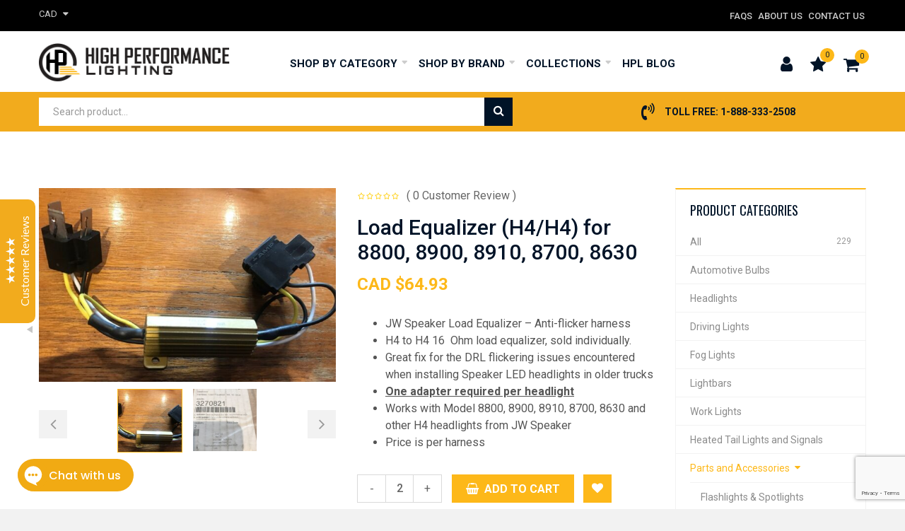

--- FILE ---
content_type: text/html; charset=UTF-8
request_url: https://www.highperformancelighting.ca/product/j-w-speaker-h4-h4-load-equalizer-for-8800-8900-8910-8700-8630/
body_size: 34264
content:
<!DOCTYPE html>
<html lang="en-US">
<head>
<meta charset="UTF-8">
<meta name="viewport" content="width=device-width, initial-scale=1">
<link rel="profile" href="http://gmpg.org/xfn/11">
<link rel="pingback" href="https://www.highperformancelighting.ca/xmlrpc.php">
				<script>document.documentElement.className = document.documentElement.className + ' yes-js js_active js'</script>
				<meta name='robots' content='index, follow, max-image-preview:large, max-snippet:-1, max-video-preview:-1' />

	<!-- This site is optimized with the Yoast SEO plugin v22.5 - https://yoast.com/wordpress/plugins/seo/ -->
	<title>Load Equalizer (H4/H4) for 8800, 8900, 8910, 8700, 8630 - High Performance Lighting</title>
	<meta name="description" content="JW Speaker Load Equalizer - Anti-flicker harness  H4 to H4 16  Ohm load equalizer, sold individually.  Great fix for the DRL flickering issues encountered when installing Speaker LED headlights in older trucks  One adapter required per headlight  Works with Model 8800, 8900, 8910, 8700, 8630 and other H4 headlights from JW Speaker  Price is per harness" />
	<link rel="canonical" href="https://www.highperformancelighting.ca/product/j-w-speaker-h4-h4-load-equalizer-for-8800-8900-8910-8700-8630/" />
	<meta property="og:locale" content="en_US" />
	<meta property="og:type" content="article" />
	<meta property="og:title" content="Load Equalizer (H4/H4) for 8800, 8900, 8910, 8700, 8630 - High Performance Lighting" />
	<meta property="og:description" content="JW Speaker Load Equalizer - Anti-flicker harness  H4 to H4 16  Ohm load equalizer, sold individually.  Great fix for the DRL flickering issues encountered when installing Speaker LED headlights in older trucks  One adapter required per headlight  Works with Model 8800, 8900, 8910, 8700, 8630 and other H4 headlights from JW Speaker  Price is per harness" />
	<meta property="og:url" content="https://www.highperformancelighting.ca/product/j-w-speaker-h4-h4-load-equalizer-for-8800-8900-8910-8700-8630/" />
	<meta property="og:site_name" content="High Performance Lighting" />
	<meta property="article:publisher" content="https://www.facebook.com/highperformancelighting/" />
	<meta property="article:modified_time" content="2025-05-05T20:58:40+00:00" />
	<meta property="og:image" content="https://www.highperformancelighting.ca/wp-content/uploads/2021/03/JW-3270821-H4-Load-equalizer.jpg" />
	<meta property="og:image:width" content="1259" />
	<meta property="og:image:height" content="823" />
	<meta property="og:image:type" content="image/jpeg" />
	<meta name="twitter:card" content="summary_large_image" />
	<meta name="twitter:label1" content="Est. reading time" />
	<meta name="twitter:data1" content="1 minute" />
	<script type="application/ld+json" class="yoast-schema-graph">{"@context":"https://schema.org","@graph":[{"@type":"WebPage","@id":"https://www.highperformancelighting.ca/product/j-w-speaker-h4-h4-load-equalizer-for-8800-8900-8910-8700-8630/","url":"https://www.highperformancelighting.ca/product/j-w-speaker-h4-h4-load-equalizer-for-8800-8900-8910-8700-8630/","name":"Load Equalizer (H4/H4) for 8800, 8900, 8910, 8700, 8630 - High Performance Lighting","isPartOf":{"@id":"https://www.highperformancelighting.ca/#website"},"primaryImageOfPage":{"@id":"https://www.highperformancelighting.ca/product/j-w-speaker-h4-h4-load-equalizer-for-8800-8900-8910-8700-8630/#primaryimage"},"image":{"@id":"https://www.highperformancelighting.ca/product/j-w-speaker-h4-h4-load-equalizer-for-8800-8900-8910-8700-8630/#primaryimage"},"thumbnailUrl":"https://www.highperformancelighting.ca/wp-content/uploads/2021/03/JW-3270821-H4-Load-equalizer.jpg","datePublished":"2021-03-30T01:58:00+00:00","dateModified":"2025-05-05T20:58:40+00:00","description":"JW Speaker Load Equalizer - Anti-flicker harness H4 to H4 16  Ohm load equalizer, sold individually. Great fix for the DRL flickering issues encountered when installing Speaker LED headlights in older trucks One adapter required per headlight Works with Model 8800, 8900, 8910, 8700, 8630 and other H4 headlights from JW Speaker Price is per harness","breadcrumb":{"@id":"https://www.highperformancelighting.ca/product/j-w-speaker-h4-h4-load-equalizer-for-8800-8900-8910-8700-8630/#breadcrumb"},"inLanguage":"en-US","potentialAction":[{"@type":"ReadAction","target":["https://www.highperformancelighting.ca/product/j-w-speaker-h4-h4-load-equalizer-for-8800-8900-8910-8700-8630/"]}]},{"@type":"ImageObject","inLanguage":"en-US","@id":"https://www.highperformancelighting.ca/product/j-w-speaker-h4-h4-load-equalizer-for-8800-8900-8910-8700-8630/#primaryimage","url":"https://www.highperformancelighting.ca/wp-content/uploads/2021/03/JW-3270821-H4-Load-equalizer.jpg","contentUrl":"https://www.highperformancelighting.ca/wp-content/uploads/2021/03/JW-3270821-H4-Load-equalizer.jpg","width":1259,"height":823},{"@type":"BreadcrumbList","@id":"https://www.highperformancelighting.ca/product/j-w-speaker-h4-h4-load-equalizer-for-8800-8900-8910-8700-8630/#breadcrumb","itemListElement":[{"@type":"ListItem","position":1,"name":"Home","item":"https://www.highperformancelighting.ca/"},{"@type":"ListItem","position":2,"name":"Shop","item":"https://www.highperformancelighting.ca/shop/"},{"@type":"ListItem","position":3,"name":"Load Equalizer (H4/H4) for 8800, 8900, 8910, 8700, 8630"}]},{"@type":"WebSite","@id":"https://www.highperformancelighting.ca/#website","url":"https://www.highperformancelighting.ca/","name":"High Performance Lighting","description":"Premium Automotive Lighting Products","publisher":{"@id":"https://www.highperformancelighting.ca/#organization"},"potentialAction":[{"@type":"SearchAction","target":{"@type":"EntryPoint","urlTemplate":"https://www.highperformancelighting.ca/?s={search_term_string}"},"query-input":"required name=search_term_string"}],"inLanguage":"en-US"},{"@type":"Organization","@id":"https://www.highperformancelighting.ca/#organization","name":"High Performance Lighting","url":"https://www.highperformancelighting.ca/","logo":{"@type":"ImageObject","inLanguage":"en-US","@id":"https://www.highperformancelighting.ca/#/schema/logo/image/","url":"https://www.highperformancelighting.ca/wp-content/uploads/2019/06/hpf-logo-final-outlines-CS3.png","contentUrl":"https://www.highperformancelighting.ca/wp-content/uploads/2019/06/hpf-logo-final-outlines-CS3.png","width":1848,"height":367,"caption":"High Performance Lighting"},"image":{"@id":"https://www.highperformancelighting.ca/#/schema/logo/image/"},"sameAs":["https://www.facebook.com/highperformancelighting/"]}]}</script>
	<!-- / Yoast SEO plugin. -->


<link rel='dns-prefetch' href='//stats.wp.com' />
<link rel='dns-prefetch' href='//fonts.googleapis.com' />
<link rel="alternate" type="application/rss+xml" title="High Performance Lighting &raquo; Feed" href="https://www.highperformancelighting.ca/feed/" />
<link rel="alternate" type="application/rss+xml" title="High Performance Lighting &raquo; Comments Feed" href="https://www.highperformancelighting.ca/comments/feed/" />
<link rel="alternate" type="application/rss+xml" title="High Performance Lighting &raquo; Load Equalizer (H4/H4) for 8800, 8900, 8910, 8700, 8630 Comments Feed" href="https://www.highperformancelighting.ca/product/j-w-speaker-h4-h4-load-equalizer-for-8800-8900-8910-8700-8630/feed/" />
<script type="text/javascript">
/* <![CDATA[ */
window._wpemojiSettings = {"baseUrl":"https:\/\/s.w.org\/images\/core\/emoji\/15.0.3\/72x72\/","ext":".png","svgUrl":"https:\/\/s.w.org\/images\/core\/emoji\/15.0.3\/svg\/","svgExt":".svg","source":{"concatemoji":"https:\/\/www.highperformancelighting.ca\/wp-includes\/js\/wp-emoji-release.min.js"}};
/*! This file is auto-generated */
!function(i,n){var o,s,e;function c(e){try{var t={supportTests:e,timestamp:(new Date).valueOf()};sessionStorage.setItem(o,JSON.stringify(t))}catch(e){}}function p(e,t,n){e.clearRect(0,0,e.canvas.width,e.canvas.height),e.fillText(t,0,0);var t=new Uint32Array(e.getImageData(0,0,e.canvas.width,e.canvas.height).data),r=(e.clearRect(0,0,e.canvas.width,e.canvas.height),e.fillText(n,0,0),new Uint32Array(e.getImageData(0,0,e.canvas.width,e.canvas.height).data));return t.every(function(e,t){return e===r[t]})}function u(e,t,n){switch(t){case"flag":return n(e,"\ud83c\udff3\ufe0f\u200d\u26a7\ufe0f","\ud83c\udff3\ufe0f\u200b\u26a7\ufe0f")?!1:!n(e,"\ud83c\uddfa\ud83c\uddf3","\ud83c\uddfa\u200b\ud83c\uddf3")&&!n(e,"\ud83c\udff4\udb40\udc67\udb40\udc62\udb40\udc65\udb40\udc6e\udb40\udc67\udb40\udc7f","\ud83c\udff4\u200b\udb40\udc67\u200b\udb40\udc62\u200b\udb40\udc65\u200b\udb40\udc6e\u200b\udb40\udc67\u200b\udb40\udc7f");case"emoji":return!n(e,"\ud83d\udc26\u200d\u2b1b","\ud83d\udc26\u200b\u2b1b")}return!1}function f(e,t,n){var r="undefined"!=typeof WorkerGlobalScope&&self instanceof WorkerGlobalScope?new OffscreenCanvas(300,150):i.createElement("canvas"),a=r.getContext("2d",{willReadFrequently:!0}),o=(a.textBaseline="top",a.font="600 32px Arial",{});return e.forEach(function(e){o[e]=t(a,e,n)}),o}function t(e){var t=i.createElement("script");t.src=e,t.defer=!0,i.head.appendChild(t)}"undefined"!=typeof Promise&&(o="wpEmojiSettingsSupports",s=["flag","emoji"],n.supports={everything:!0,everythingExceptFlag:!0},e=new Promise(function(e){i.addEventListener("DOMContentLoaded",e,{once:!0})}),new Promise(function(t){var n=function(){try{var e=JSON.parse(sessionStorage.getItem(o));if("object"==typeof e&&"number"==typeof e.timestamp&&(new Date).valueOf()<e.timestamp+604800&&"object"==typeof e.supportTests)return e.supportTests}catch(e){}return null}();if(!n){if("undefined"!=typeof Worker&&"undefined"!=typeof OffscreenCanvas&&"undefined"!=typeof URL&&URL.createObjectURL&&"undefined"!=typeof Blob)try{var e="postMessage("+f.toString()+"("+[JSON.stringify(s),u.toString(),p.toString()].join(",")+"));",r=new Blob([e],{type:"text/javascript"}),a=new Worker(URL.createObjectURL(r),{name:"wpTestEmojiSupports"});return void(a.onmessage=function(e){c(n=e.data),a.terminate(),t(n)})}catch(e){}c(n=f(s,u,p))}t(n)}).then(function(e){for(var t in e)n.supports[t]=e[t],n.supports.everything=n.supports.everything&&n.supports[t],"flag"!==t&&(n.supports.everythingExceptFlag=n.supports.everythingExceptFlag&&n.supports[t]);n.supports.everythingExceptFlag=n.supports.everythingExceptFlag&&!n.supports.flag,n.DOMReady=!1,n.readyCallback=function(){n.DOMReady=!0}}).then(function(){return e}).then(function(){var e;n.supports.everything||(n.readyCallback(),(e=n.source||{}).concatemoji?t(e.concatemoji):e.wpemoji&&e.twemoji&&(t(e.twemoji),t(e.wpemoji)))}))}((window,document),window._wpemojiSettings);
/* ]]> */
</script>
<link rel='stylesheet' id='wc-braintree-blocks-style-css' href='https://www.highperformancelighting.ca/wp-content/plugins/woo-payment-gateway/packages/blocks/build/style.css' type='text/css' media='all' />
<link rel='stylesheet' id='wc-braintree-blocks-credit-card-styles-css' href='https://www.highperformancelighting.ca/wp-content/plugins/woo-payment-gateway/packages/blocks/build/credit-card/bootstrap.css' type='text/css' media='all' />
<link rel='stylesheet' id='s7upf_admin_responsive-css' href='https://www.highperformancelighting.ca/wp-content/plugins/7up-core/libs/assets/admin/css/admin.css' type='text/css' media='all' />
<link rel='stylesheet' id='wp-color-picker-css' href='https://www.highperformancelighting.ca/wp-admin/css/color-picker.min.css' type='text/css' media='all' />
<link rel='stylesheet' id='ot-google-fonts-css' href='//fonts.googleapis.com/css?family=Roboto:100,100italic,300,300italic,regular,italic,500,500italic,700,700italic,900,900italic%7COswald:200,300,regular,500,600,700&#038;subset=vietnamese,cyrillic-ext,cyrillic,latin,latin-ext' type='text/css' media='all' />
<style id='wp-emoji-styles-inline-css' type='text/css'>

	img.wp-smiley, img.emoji {
		display: inline !important;
		border: none !important;
		box-shadow: none !important;
		height: 1em !important;
		width: 1em !important;
		margin: 0 0.07em !important;
		vertical-align: -0.1em !important;
		background: none !important;
		padding: 0 !important;
	}
</style>
<link rel='stylesheet' id='wp-block-library-css' href='https://www.highperformancelighting.ca/wp-includes/css/dist/block-library/style.min.css' type='text/css' media='all' />
<style id='wp-block-library-theme-inline-css' type='text/css'>
.wp-block-audio figcaption{color:#555;font-size:13px;text-align:center}.is-dark-theme .wp-block-audio figcaption{color:#ffffffa6}.wp-block-audio{margin:0 0 1em}.wp-block-code{border:1px solid #ccc;border-radius:4px;font-family:Menlo,Consolas,monaco,monospace;padding:.8em 1em}.wp-block-embed figcaption{color:#555;font-size:13px;text-align:center}.is-dark-theme .wp-block-embed figcaption{color:#ffffffa6}.wp-block-embed{margin:0 0 1em}.blocks-gallery-caption{color:#555;font-size:13px;text-align:center}.is-dark-theme .blocks-gallery-caption{color:#ffffffa6}.wp-block-image figcaption{color:#555;font-size:13px;text-align:center}.is-dark-theme .wp-block-image figcaption{color:#ffffffa6}.wp-block-image{margin:0 0 1em}.wp-block-pullquote{border-bottom:4px solid;border-top:4px solid;color:currentColor;margin-bottom:1.75em}.wp-block-pullquote cite,.wp-block-pullquote footer,.wp-block-pullquote__citation{color:currentColor;font-size:.8125em;font-style:normal;text-transform:uppercase}.wp-block-quote{border-left:.25em solid;margin:0 0 1.75em;padding-left:1em}.wp-block-quote cite,.wp-block-quote footer{color:currentColor;font-size:.8125em;font-style:normal;position:relative}.wp-block-quote.has-text-align-right{border-left:none;border-right:.25em solid;padding-left:0;padding-right:1em}.wp-block-quote.has-text-align-center{border:none;padding-left:0}.wp-block-quote.is-large,.wp-block-quote.is-style-large,.wp-block-quote.is-style-plain{border:none}.wp-block-search .wp-block-search__label{font-weight:700}.wp-block-search__button{border:1px solid #ccc;padding:.375em .625em}:where(.wp-block-group.has-background){padding:1.25em 2.375em}.wp-block-separator.has-css-opacity{opacity:.4}.wp-block-separator{border:none;border-bottom:2px solid;margin-left:auto;margin-right:auto}.wp-block-separator.has-alpha-channel-opacity{opacity:1}.wp-block-separator:not(.is-style-wide):not(.is-style-dots){width:100px}.wp-block-separator.has-background:not(.is-style-dots){border-bottom:none;height:1px}.wp-block-separator.has-background:not(.is-style-wide):not(.is-style-dots){height:2px}.wp-block-table{margin:0 0 1em}.wp-block-table td,.wp-block-table th{word-break:normal}.wp-block-table figcaption{color:#555;font-size:13px;text-align:center}.is-dark-theme .wp-block-table figcaption{color:#ffffffa6}.wp-block-video figcaption{color:#555;font-size:13px;text-align:center}.is-dark-theme .wp-block-video figcaption{color:#ffffffa6}.wp-block-video{margin:0 0 1em}.wp-block-template-part.has-background{margin-bottom:0;margin-top:0;padding:1.25em 2.375em}
</style>
<link rel='stylesheet' id='jquery-selectBox-css' href='https://www.highperformancelighting.ca/wp-content/plugins/yith-woocommerce-wishlist/assets/css/jquery.selectBox.css' type='text/css' media='all' />
<link rel='stylesheet' id='yith-wcwl-font-awesome-css' href='https://www.highperformancelighting.ca/wp-content/plugins/yith-woocommerce-wishlist/assets/css/font-awesome.css' type='text/css' media='all' />
<link rel='stylesheet' id='woocommerce_prettyPhoto_css-css' href='//www.highperformancelighting.ca/wp-content/plugins/woocommerce/assets/css/prettyPhoto.css' type='text/css' media='all' />
<link rel='stylesheet' id='yith-wcwl-main-css' href='https://www.highperformancelighting.ca/wp-content/plugins/yith-woocommerce-wishlist/assets/css/style.css' type='text/css' media='all' />
<style id='yith-wcwl-main-inline-css' type='text/css'>
.yith-wcwl-share li a{color: #ffffff;}.yith-wcwl-share li a:hover{color: #FFFFFF;}.yith-wcwl-share a.facebook{background: #39599E; background-color: #39599E;}.yith-wcwl-share a.facebook:hover{background: #595A5A; background-color: #595A5A;}.yith-wcwl-share a.twitter{background: #45AFE2; background-color: #45AFE2;}.yith-wcwl-share a.twitter:hover{background: #595A5A; background-color: #595A5A;}.yith-wcwl-share a.pinterest{background: #AB2E31; background-color: #AB2E31;}.yith-wcwl-share a.pinterest:hover{background: #595A5A; background-color: #595A5A;}.yith-wcwl-share a.email{background: #FBB102; background-color: #FBB102;}.yith-wcwl-share a.email:hover{background: #595A5A; background-color: #595A5A;}.yith-wcwl-share a.whatsapp{background: #00A901; background-color: #00A901;}.yith-wcwl-share a.whatsapp:hover{background: #595A5A; background-color: #595A5A;}
</style>
<style id='classic-theme-styles-inline-css' type='text/css'>
/*! This file is auto-generated */
.wp-block-button__link{color:#fff;background-color:#32373c;border-radius:9999px;box-shadow:none;text-decoration:none;padding:calc(.667em + 2px) calc(1.333em + 2px);font-size:1.125em}.wp-block-file__button{background:#32373c;color:#fff;text-decoration:none}
</style>
<style id='global-styles-inline-css' type='text/css'>
body{--wp--preset--color--black: #000000;--wp--preset--color--cyan-bluish-gray: #abb8c3;--wp--preset--color--white: #ffffff;--wp--preset--color--pale-pink: #f78da7;--wp--preset--color--vivid-red: #cf2e2e;--wp--preset--color--luminous-vivid-orange: #ff6900;--wp--preset--color--luminous-vivid-amber: #fcb900;--wp--preset--color--light-green-cyan: #7bdcb5;--wp--preset--color--vivid-green-cyan: #00d084;--wp--preset--color--pale-cyan-blue: #8ed1fc;--wp--preset--color--vivid-cyan-blue: #0693e3;--wp--preset--color--vivid-purple: #9b51e0;--wp--preset--gradient--vivid-cyan-blue-to-vivid-purple: linear-gradient(135deg,rgba(6,147,227,1) 0%,rgb(155,81,224) 100%);--wp--preset--gradient--light-green-cyan-to-vivid-green-cyan: linear-gradient(135deg,rgb(122,220,180) 0%,rgb(0,208,130) 100%);--wp--preset--gradient--luminous-vivid-amber-to-luminous-vivid-orange: linear-gradient(135deg,rgba(252,185,0,1) 0%,rgba(255,105,0,1) 100%);--wp--preset--gradient--luminous-vivid-orange-to-vivid-red: linear-gradient(135deg,rgba(255,105,0,1) 0%,rgb(207,46,46) 100%);--wp--preset--gradient--very-light-gray-to-cyan-bluish-gray: linear-gradient(135deg,rgb(238,238,238) 0%,rgb(169,184,195) 100%);--wp--preset--gradient--cool-to-warm-spectrum: linear-gradient(135deg,rgb(74,234,220) 0%,rgb(151,120,209) 20%,rgb(207,42,186) 40%,rgb(238,44,130) 60%,rgb(251,105,98) 80%,rgb(254,248,76) 100%);--wp--preset--gradient--blush-light-purple: linear-gradient(135deg,rgb(255,206,236) 0%,rgb(152,150,240) 100%);--wp--preset--gradient--blush-bordeaux: linear-gradient(135deg,rgb(254,205,165) 0%,rgb(254,45,45) 50%,rgb(107,0,62) 100%);--wp--preset--gradient--luminous-dusk: linear-gradient(135deg,rgb(255,203,112) 0%,rgb(199,81,192) 50%,rgb(65,88,208) 100%);--wp--preset--gradient--pale-ocean: linear-gradient(135deg,rgb(255,245,203) 0%,rgb(182,227,212) 50%,rgb(51,167,181) 100%);--wp--preset--gradient--electric-grass: linear-gradient(135deg,rgb(202,248,128) 0%,rgb(113,206,126) 100%);--wp--preset--gradient--midnight: linear-gradient(135deg,rgb(2,3,129) 0%,rgb(40,116,252) 100%);--wp--preset--font-size--small: 13px;--wp--preset--font-size--medium: 20px;--wp--preset--font-size--large: 36px;--wp--preset--font-size--x-large: 42px;--wp--preset--spacing--20: 0.44rem;--wp--preset--spacing--30: 0.67rem;--wp--preset--spacing--40: 1rem;--wp--preset--spacing--50: 1.5rem;--wp--preset--spacing--60: 2.25rem;--wp--preset--spacing--70: 3.38rem;--wp--preset--spacing--80: 5.06rem;--wp--preset--shadow--natural: 6px 6px 9px rgba(0, 0, 0, 0.2);--wp--preset--shadow--deep: 12px 12px 50px rgba(0, 0, 0, 0.4);--wp--preset--shadow--sharp: 6px 6px 0px rgba(0, 0, 0, 0.2);--wp--preset--shadow--outlined: 6px 6px 0px -3px rgba(255, 255, 255, 1), 6px 6px rgba(0, 0, 0, 1);--wp--preset--shadow--crisp: 6px 6px 0px rgba(0, 0, 0, 1);}:where(.is-layout-flex){gap: 0.5em;}:where(.is-layout-grid){gap: 0.5em;}body .is-layout-flex{display: flex;}body .is-layout-flex{flex-wrap: wrap;align-items: center;}body .is-layout-flex > *{margin: 0;}body .is-layout-grid{display: grid;}body .is-layout-grid > *{margin: 0;}:where(.wp-block-columns.is-layout-flex){gap: 2em;}:where(.wp-block-columns.is-layout-grid){gap: 2em;}:where(.wp-block-post-template.is-layout-flex){gap: 1.25em;}:where(.wp-block-post-template.is-layout-grid){gap: 1.25em;}.has-black-color{color: var(--wp--preset--color--black) !important;}.has-cyan-bluish-gray-color{color: var(--wp--preset--color--cyan-bluish-gray) !important;}.has-white-color{color: var(--wp--preset--color--white) !important;}.has-pale-pink-color{color: var(--wp--preset--color--pale-pink) !important;}.has-vivid-red-color{color: var(--wp--preset--color--vivid-red) !important;}.has-luminous-vivid-orange-color{color: var(--wp--preset--color--luminous-vivid-orange) !important;}.has-luminous-vivid-amber-color{color: var(--wp--preset--color--luminous-vivid-amber) !important;}.has-light-green-cyan-color{color: var(--wp--preset--color--light-green-cyan) !important;}.has-vivid-green-cyan-color{color: var(--wp--preset--color--vivid-green-cyan) !important;}.has-pale-cyan-blue-color{color: var(--wp--preset--color--pale-cyan-blue) !important;}.has-vivid-cyan-blue-color{color: var(--wp--preset--color--vivid-cyan-blue) !important;}.has-vivid-purple-color{color: var(--wp--preset--color--vivid-purple) !important;}.has-black-background-color{background-color: var(--wp--preset--color--black) !important;}.has-cyan-bluish-gray-background-color{background-color: var(--wp--preset--color--cyan-bluish-gray) !important;}.has-white-background-color{background-color: var(--wp--preset--color--white) !important;}.has-pale-pink-background-color{background-color: var(--wp--preset--color--pale-pink) !important;}.has-vivid-red-background-color{background-color: var(--wp--preset--color--vivid-red) !important;}.has-luminous-vivid-orange-background-color{background-color: var(--wp--preset--color--luminous-vivid-orange) !important;}.has-luminous-vivid-amber-background-color{background-color: var(--wp--preset--color--luminous-vivid-amber) !important;}.has-light-green-cyan-background-color{background-color: var(--wp--preset--color--light-green-cyan) !important;}.has-vivid-green-cyan-background-color{background-color: var(--wp--preset--color--vivid-green-cyan) !important;}.has-pale-cyan-blue-background-color{background-color: var(--wp--preset--color--pale-cyan-blue) !important;}.has-vivid-cyan-blue-background-color{background-color: var(--wp--preset--color--vivid-cyan-blue) !important;}.has-vivid-purple-background-color{background-color: var(--wp--preset--color--vivid-purple) !important;}.has-black-border-color{border-color: var(--wp--preset--color--black) !important;}.has-cyan-bluish-gray-border-color{border-color: var(--wp--preset--color--cyan-bluish-gray) !important;}.has-white-border-color{border-color: var(--wp--preset--color--white) !important;}.has-pale-pink-border-color{border-color: var(--wp--preset--color--pale-pink) !important;}.has-vivid-red-border-color{border-color: var(--wp--preset--color--vivid-red) !important;}.has-luminous-vivid-orange-border-color{border-color: var(--wp--preset--color--luminous-vivid-orange) !important;}.has-luminous-vivid-amber-border-color{border-color: var(--wp--preset--color--luminous-vivid-amber) !important;}.has-light-green-cyan-border-color{border-color: var(--wp--preset--color--light-green-cyan) !important;}.has-vivid-green-cyan-border-color{border-color: var(--wp--preset--color--vivid-green-cyan) !important;}.has-pale-cyan-blue-border-color{border-color: var(--wp--preset--color--pale-cyan-blue) !important;}.has-vivid-cyan-blue-border-color{border-color: var(--wp--preset--color--vivid-cyan-blue) !important;}.has-vivid-purple-border-color{border-color: var(--wp--preset--color--vivid-purple) !important;}.has-vivid-cyan-blue-to-vivid-purple-gradient-background{background: var(--wp--preset--gradient--vivid-cyan-blue-to-vivid-purple) !important;}.has-light-green-cyan-to-vivid-green-cyan-gradient-background{background: var(--wp--preset--gradient--light-green-cyan-to-vivid-green-cyan) !important;}.has-luminous-vivid-amber-to-luminous-vivid-orange-gradient-background{background: var(--wp--preset--gradient--luminous-vivid-amber-to-luminous-vivid-orange) !important;}.has-luminous-vivid-orange-to-vivid-red-gradient-background{background: var(--wp--preset--gradient--luminous-vivid-orange-to-vivid-red) !important;}.has-very-light-gray-to-cyan-bluish-gray-gradient-background{background: var(--wp--preset--gradient--very-light-gray-to-cyan-bluish-gray) !important;}.has-cool-to-warm-spectrum-gradient-background{background: var(--wp--preset--gradient--cool-to-warm-spectrum) !important;}.has-blush-light-purple-gradient-background{background: var(--wp--preset--gradient--blush-light-purple) !important;}.has-blush-bordeaux-gradient-background{background: var(--wp--preset--gradient--blush-bordeaux) !important;}.has-luminous-dusk-gradient-background{background: var(--wp--preset--gradient--luminous-dusk) !important;}.has-pale-ocean-gradient-background{background: var(--wp--preset--gradient--pale-ocean) !important;}.has-electric-grass-gradient-background{background: var(--wp--preset--gradient--electric-grass) !important;}.has-midnight-gradient-background{background: var(--wp--preset--gradient--midnight) !important;}.has-small-font-size{font-size: var(--wp--preset--font-size--small) !important;}.has-medium-font-size{font-size: var(--wp--preset--font-size--medium) !important;}.has-large-font-size{font-size: var(--wp--preset--font-size--large) !important;}.has-x-large-font-size{font-size: var(--wp--preset--font-size--x-large) !important;}
.wp-block-navigation a:where(:not(.wp-element-button)){color: inherit;}
:where(.wp-block-post-template.is-layout-flex){gap: 1.25em;}:where(.wp-block-post-template.is-layout-grid){gap: 1.25em;}
:where(.wp-block-columns.is-layout-flex){gap: 2em;}:where(.wp-block-columns.is-layout-grid){gap: 2em;}
.wp-block-pullquote{font-size: 1.5em;line-height: 1.6;}
</style>
<link rel='stylesheet' id='ReviewTestimonialPopup-css' href='https://www.highperformancelighting.ca/wp-content/plugins/floating-reviews-and-testimonials/css/styles.css' type='text/css' media='all' />
<link rel='stylesheet' id='uap_font_awesome-css' href='https://www.highperformancelighting.ca/wp-content/plugins/indeed-affiliate-pro/assets/css/font-awesome.css' type='text/css' media='all' />
<link rel='stylesheet' id='uap_public_style-css' href='https://www.highperformancelighting.ca/wp-content/plugins/indeed-affiliate-pro/assets/css/main_public.css' type='text/css' media='all' />
<link rel='stylesheet' id='uap_templates-css' href='https://www.highperformancelighting.ca/wp-content/plugins/indeed-affiliate-pro/assets/css/templates.css' type='text/css' media='all' />
<link rel='stylesheet' id='uap_jquery-ui.min.css-css' href='https://www.highperformancelighting.ca/wp-content/plugins/indeed-affiliate-pro/assets/css/jquery-ui.min.css' type='text/css' media='all' />
<link rel='stylesheet' id='uap_select2_style-css' href='https://www.highperformancelighting.ca/wp-content/plugins/indeed-affiliate-pro/assets/css/select2.min.css' type='text/css' media='all' />
<link rel='stylesheet' id='woocommerce-layout-css' href='https://www.highperformancelighting.ca/wp-content/plugins/woocommerce/assets/css/woocommerce-layout.css' type='text/css' media='all' />
<link rel='stylesheet' id='woocommerce-smallscreen-css' href='https://www.highperformancelighting.ca/wp-content/plugins/woocommerce/assets/css/woocommerce-smallscreen.css' type='text/css' media='only screen and (max-width: 768px)' />
<link rel='stylesheet' id='woocommerce-general-css' href='https://www.highperformancelighting.ca/wp-content/plugins/woocommerce/assets/css/woocommerce.css' type='text/css' media='all' />
<style id='woocommerce-inline-inline-css' type='text/css'>
.woocommerce form .form-row .required { visibility: visible; }
</style>
<link rel='stylesheet' id='jquery-colorbox-css' href='https://www.highperformancelighting.ca/wp-content/plugins/yith-woocommerce-compare/assets/css/colorbox.css' type='text/css' media='all' />
<link rel='stylesheet' id='vc_font_awesome_5_shims-css' href='https://www.highperformancelighting.ca/wp-content/plugins/js_composer/assets/lib/bower/font-awesome/css/v4-shims.min.css' type='text/css' media='all' />
<link rel='stylesheet' id='vc_font_awesome_5-css' href='https://www.highperformancelighting.ca/wp-content/plugins/js_composer/assets/lib/bower/font-awesome/css/all.min.css' type='text/css' media='all' />
<link rel='stylesheet' id='bootstrap-css' href='https://www.highperformancelighting.ca/wp-content/themes/ripara/assets/css/lib/bootstrap.min.css' type='text/css' media='all' />
<link rel='stylesheet' id='font-awesome-css' href='https://www.highperformancelighting.ca/wp-content/themes/ripara/assets/css/lib/font-awesome.min.css' type='text/css' media='all' />
<style id='font-awesome-inline-css' type='text/css'>
[data-font="FontAwesome"]:before {font-family: 'FontAwesome' !important;content: attr(data-icon) !important;speak: none !important;font-weight: normal !important;font-variant: normal !important;text-transform: none !important;line-height: 1 !important;font-style: normal !important;-webkit-font-smoothing: antialiased !important;-moz-osx-font-smoothing: grayscale !important;}
</style>
<link rel='stylesheet' id='bootstrap-theme-css' href='https://www.highperformancelighting.ca/wp-content/themes/ripara/assets/css/lib/bootstrap-theme.min.css' type='text/css' media='all' />
<link rel='stylesheet' id='jquery-fancybox-css' href='https://www.highperformancelighting.ca/wp-content/themes/ripara/assets/css/lib/jquery.fancybox.min.css' type='text/css' media='all' />
<link rel='stylesheet' id='jquery-ui-css' href='https://www.highperformancelighting.ca/wp-content/themes/ripara/assets/css/lib/jquery-ui.min.css' type='text/css' media='all' />
<link rel='stylesheet' id='owl-carousel-css' href='https://www.highperformancelighting.ca/wp-content/themes/ripara/assets/css/lib/owl.carousel.min.css' type='text/css' media='all' />
<link rel='stylesheet' id='owl-theme-css' href='https://www.highperformancelighting.ca/wp-content/themes/ripara/assets/css/lib/owl.theme.min.css' type='text/css' media='all' />
<link rel='stylesheet' id='owl-transitions-css' href='https://www.highperformancelighting.ca/wp-content/themes/ripara/assets/css/lib/owl.transitions.min.css' type='text/css' media='all' />
<link rel='stylesheet' id='jquery-mCustomScrollbar-css' href='https://www.highperformancelighting.ca/wp-content/themes/ripara/assets/css/lib/jquery.mCustomScrollbar.min.css' type='text/css' media='all' />
<link rel='stylesheet' id='s7upf-theme-css' href='https://www.highperformancelighting.ca/wp-content/themes/ripara/assets/css/lib/theme.css' type='text/css' media='all' />
<link rel='stylesheet' id='s7upf-fontelegant-css' href='https://www.highperformancelighting.ca/wp-content/themes/ripara/assets/css/lib/font-elegant.min.css' type='text/css' media='all' />
<link rel='stylesheet' id='s7upf-animation-css' href='https://www.highperformancelighting.ca/wp-content/themes/ripara/assets/css/lib/animations.min.css' type='text/css' media='all' />
<link rel='stylesheet' id='s7upf-animation-2-css' href='https://www.highperformancelighting.ca/wp-content/themes/ripara/assets/css/lib/animation.css' type='text/css' media='all' />
<link rel='stylesheet' id='s7upf-hover-css' href='https://www.highperformancelighting.ca/wp-content/themes/ripara/assets/css/lib/hover.min.css' type='text/css' media='all' />
<link rel='stylesheet' id='s7upf-linear-icons-css' href='https://www.highperformancelighting.ca/wp-content/themes/ripara/assets/css/lib/linear-icon.min.css' type='text/css' media='all' />
<link rel='stylesheet' id='s7upf-theme-style-css' href='https://www.highperformancelighting.ca/wp-content/themes/ripara/assets/css/custom-style.css' type='text/css' media='all' />
<style id='s7upf-theme-style-inline-css' type='text/css'>
body
    {background-color:#f2f2f2}
.bread-crumb a,.bread-crumb span{color:#ffffff;}
.main-nav>ul>li>a{font-size:15px !important;}

</style>
<link rel='stylesheet' id='s7upf-sass-style-css' href='https://www.highperformancelighting.ca/wp-content/themes/ripara/assets/css/sass/sass.css' type='text/css' media='all' />
<link rel='stylesheet' id='s7upf-responsive-css' href='https://www.highperformancelighting.ca/wp-content/themes/ripara/assets/css/responsive.css' type='text/css' media='all' />
<link rel='stylesheet' id='s7upf-color-css' href='https://www.highperformancelighting.ca/wp-content/themes/ripara/assets/css/lib/color.min.css' type='text/css' media='all' />
<link rel='stylesheet' id='s7upf-theme-default-css' href='https://www.highperformancelighting.ca/wp-content/themes/ripara-child/style.css' type='text/css' media='all' />
<link rel='stylesheet' id='s7upf-vcedo-css' href='https://www.highperformancelighting.ca/wp-content/plugins/7up-core//libs/assets/css/res-vcedo.css' type='text/css' media='all' />
<style id='s7upf-vcedo-inline-css' type='text/css'>
 .s7upf_x_large_css_hide {display:none!important} .s7upf_x_large_css_show {display:block!important} @media (max-width: 1199px) {  .s7upf_large_css_hide {display:none!important} .s7upf_large_css_show {display:block!important}}  @media (max-width: 991px) {  .s7upf_medium_css_hide {display:none!important} .s7upf_medium_css_show {display:block!important}}  @media (max-width: 767px) {  .s7upf_small_css_hide {display:none!important} .s7upf_small_css_show {display:block!important}} 
</style>
<script type="text/template" id="tmpl-variation-template">
	<div class="woocommerce-variation-description">{{{ data.variation.variation_description }}}</div>
	<div class="woocommerce-variation-price">{{{ data.variation.price_html }}}</div>
	<div class="woocommerce-variation-availability">{{{ data.variation.availability_html }}}</div>
</script>
<script type="text/template" id="tmpl-unavailable-variation-template">
	<p>Sorry, this product is unavailable. Please choose a different combination.</p>
</script>
<script type="text/javascript" src="https://www.highperformancelighting.ca/wp-includes/js/dist/vendor/wp-polyfill-inert.min.js" id="wp-polyfill-inert-js"></script>
<script type="text/javascript" src="https://www.highperformancelighting.ca/wp-includes/js/dist/vendor/regenerator-runtime.min.js" id="regenerator-runtime-js"></script>
<script type="text/javascript" src="https://www.highperformancelighting.ca/wp-includes/js/dist/vendor/wp-polyfill.min.js" id="wp-polyfill-js"></script>
<script type="text/javascript" src="https://www.highperformancelighting.ca/wp-includes/js/dist/hooks.min.js" id="wp-hooks-js"></script>
<script type="text/javascript" src="https://stats.wp.com/w.js" id="woo-tracks-js"></script>
<script type="text/javascript" src="https://www.highperformancelighting.ca/wp-includes/js/jquery/jquery.min.js" id="jquery-core-js"></script>
<script type="text/javascript" src="https://www.highperformancelighting.ca/wp-includes/js/jquery/jquery-migrate.min.js" id="jquery-migrate-js"></script>
<script type="text/javascript" id="uap-public-functions-js-extra">
/* <![CDATA[ */
var ajax_url = "https:\/\/www.highperformancelighting.ca\/wp-admin\/admin-ajax.php";
/* ]]> */
</script>
<script type="text/javascript" src="https://www.highperformancelighting.ca/wp-content/plugins/indeed-affiliate-pro/assets/js/public-functions.js" id="uap-public-functions-js"></script>
<script type="text/javascript" src="https://www.highperformancelighting.ca/wp-content/plugins/indeed-affiliate-pro/assets/js/jquery.form.js" id="uap-jquery_form_module-js"></script>
<script type="text/javascript" src="https://www.highperformancelighting.ca/wp-content/plugins/indeed-affiliate-pro/assets/js/jquery.uploadfile.min.js" id="uap-jquery.uploadfile-js"></script>
<script type="text/javascript" src="https://www.highperformancelighting.ca/wp-content/plugins/indeed-affiliate-pro/assets/js/select2.min.js" id="uap-select2-js"></script>
<script type="text/javascript" src="https://www.highperformancelighting.ca/wp-content/plugins/woocommerce/assets/js/jquery-blockui/jquery.blockUI.min.js" id="jquery-blockui-js" data-wp-strategy="defer"></script>
<script type="text/javascript" id="wc-add-to-cart-js-extra">
/* <![CDATA[ */
var wc_add_to_cart_params = {"ajax_url":"\/wp-admin\/admin-ajax.php","wc_ajax_url":"\/?wc-ajax=%%endpoint%%","i18n_view_cart":"View cart","cart_url":"https:\/\/www.highperformancelighting.ca\/cart\/","is_cart":"","cart_redirect_after_add":"no"};
/* ]]> */
</script>
<script type="text/javascript" src="https://www.highperformancelighting.ca/wp-content/plugins/woocommerce/assets/js/frontend/add-to-cart.min.js" id="wc-add-to-cart-js" data-wp-strategy="defer"></script>
<script type="text/javascript" id="wc-single-product-js-extra">
/* <![CDATA[ */
var wc_single_product_params = {"i18n_required_rating_text":"Please select a rating","review_rating_required":"yes","flexslider":{"rtl":false,"animation":"slide","smoothHeight":true,"directionNav":false,"controlNav":"thumbnails","slideshow":false,"animationSpeed":500,"animationLoop":false,"allowOneSlide":false},"zoom_enabled":"","zoom_options":[],"photoswipe_enabled":"","photoswipe_options":{"shareEl":false,"closeOnScroll":false,"history":false,"hideAnimationDuration":0,"showAnimationDuration":0},"flexslider_enabled":"1"};
/* ]]> */
</script>
<script type="text/javascript" src="https://www.highperformancelighting.ca/wp-content/plugins/woocommerce/assets/js/frontend/single-product.min.js" id="wc-single-product-js" defer="defer" data-wp-strategy="defer"></script>
<script type="text/javascript" src="https://www.highperformancelighting.ca/wp-content/plugins/woocommerce/assets/js/js-cookie/js.cookie.min.js" id="js-cookie-js" defer="defer" data-wp-strategy="defer"></script>
<script type="text/javascript" id="woocommerce-js-extra">
/* <![CDATA[ */
var woocommerce_params = {"ajax_url":"\/wp-admin\/admin-ajax.php","wc_ajax_url":"\/?wc-ajax=%%endpoint%%"};
/* ]]> */
</script>
<script type="text/javascript" src="https://www.highperformancelighting.ca/wp-content/plugins/woocommerce/assets/js/frontend/woocommerce.min.js" id="woocommerce-js" defer="defer" data-wp-strategy="defer"></script>
<script type="text/javascript" src="https://www.highperformancelighting.ca/wp-content/plugins/js_composer/assets/js/vendors/woocommerce-add-to-cart.js" id="vc_woocommerce-add-to-cart-js-js"></script>
<script type="text/javascript" src="https://www.highperformancelighting.ca/wp-includes/js/underscore.min.js" id="underscore-js"></script>
<script type="text/javascript" id="wp-util-js-extra">
/* <![CDATA[ */
var _wpUtilSettings = {"ajax":{"url":"\/wp-admin\/admin-ajax.php"}};
/* ]]> */
</script>
<script type="text/javascript" src="https://www.highperformancelighting.ca/wp-includes/js/wp-util.min.js" id="wp-util-js"></script>
<script type="text/javascript" id="wc-add-to-cart-variation-js-extra">
/* <![CDATA[ */
var wc_add_to_cart_variation_params = {"wc_ajax_url":"\/?wc-ajax=%%endpoint%%","i18n_no_matching_variations_text":"Sorry, no products matched your selection. Please choose a different combination.","i18n_make_a_selection_text":"Please select some product options before adding this product to your cart.","i18n_unavailable_text":"Sorry, this product is unavailable. Please choose a different combination."};
/* ]]> */
</script>
<script type="text/javascript" src="https://www.highperformancelighting.ca/wp-content/plugins/woocommerce/assets/js/frontend/add-to-cart-variation.min.js" id="wc-add-to-cart-variation-js" defer="defer" data-wp-strategy="defer"></script>
		<script>
			window.wc_ga_pro = {};

			window.wc_ga_pro.ajax_url = 'https://www.highperformancelighting.ca/wp-admin/admin-ajax.php';

			window.wc_ga_pro.available_gateways = {"braintree_cc":"Credit Card or Visa\/MC Debit Payment"};

			// interpolate json by replacing placeholders with variables (only used by UA tracking)
			window.wc_ga_pro.interpolate_json = function( object, variables ) {

				if ( ! variables ) {
					return object;
				}

				let j = JSON.stringify( object );

				for ( let k in variables ) {
					j = j.split( '{$' + k + '}' ).join( variables[ k ] );
				}

				return JSON.parse( j );
			};

			// return the title for a payment gateway
			window.wc_ga_pro.get_payment_method_title = function( payment_method ) {
				return window.wc_ga_pro.available_gateways[ payment_method ] || payment_method;
			};

			// check if an email is valid
			window.wc_ga_pro.is_valid_email = function( email ) {
				return /[^\s@]+@[^\s@]+\.[^\s@]+/.test( email );
			};
		</script>
				<!-- Google tag (gtag.js) -->
		<script async src='https://www.googletagmanager.com/gtag/js?id=G-RD89Z0CR3E&l=dataLayer'></script>
		<script >

			window.dataLayer = window.dataLayer || [];

			function gtag() {
				dataLayer.push(arguments);
			}

			gtag('js', new Date());

			gtag('config', 'G-RD89Z0CR3E', {"cookie_domain":"auto"});

						gtag('consent', 'default', {"analytics_storage":"denied","ad_storage":"denied","ad_user_data":"denied","ad_personalization":"denied","region":["AT","BE","BG","HR","CY","CZ","DK","EE","FI","FR","DE","GR","HU","IS","IE","IT","LV","LI","LT","LU","MT","NL","NO","PL","PT","RO","SK","SI","ES","SE","GB","CH"]});
			
			
			(function() {

				const event = document.createEvent('Event');

				event.initEvent( 'wc_google_analytics_pro_gtag_loaded', true, true );

				document.dispatchEvent( event );
			})();
		</script>
				<!-- Start WooCommerce Google Analytics Pro -->
				<script>
			(function(i,s,o,g,r,a,m){i['GoogleAnalyticsObject']=r;i[r]=i[r]||function(){
				(i[r].q=i[r].q||[]).push(arguments)},i[r].l=1*new Date();a=s.createElement(o),
				m=s.getElementsByTagName(o)[0];a.async=1;a.src=g;m.parentNode.insertBefore(a,m)
			})(window,document,'script','https://www.google-analytics.com/analytics.js','ga');
						ga( 'create', 'UA-114516466-1', {"cookieDomain":"auto"} );
			ga( 'set', 'forceSSL', true );
																		ga( 'require', 'ec' );

			
			(function() {

				// trigger an event the old-fashioned way to avoid a jQuery dependency and still support IE
				const event = document.createEvent('Event');

				event.initEvent( 'wc_google_analytics_pro_loaded', true, true );

				document.dispatchEvent( event );
			})();
		</script>
				<!-- end WooCommerce Google Analytics Pro -->
		<link rel="https://api.w.org/" href="https://www.highperformancelighting.ca/wp-json/" /><link rel="alternate" type="application/json" href="https://www.highperformancelighting.ca/wp-json/wp/v2/product/7765" /><link rel="EditURI" type="application/rsd+xml" title="RSD" href="https://www.highperformancelighting.ca/xmlrpc.php?rsd" />
<meta name="generator" content="WordPress 6.5.5" />
<meta name="generator" content="WooCommerce 8.7.0" />
<link rel='shortlink' href='https://www.highperformancelighting.ca/?p=7765' />
<link rel="alternate" type="application/json+oembed" href="https://www.highperformancelighting.ca/wp-json/oembed/1.0/embed?url=https%3A%2F%2Fwww.highperformancelighting.ca%2Fproduct%2Fj-w-speaker-h4-h4-load-equalizer-for-8800-8900-8910-8700-8630%2F" />
<link rel="alternate" type="text/xml+oembed" href="https://www.highperformancelighting.ca/wp-json/oembed/1.0/embed?url=https%3A%2F%2Fwww.highperformancelighting.ca%2Fproduct%2Fj-w-speaker-h4-h4-load-equalizer-for-8800-8900-8910-8700-8630%2F&#038;format=xml" />
		<script>
			document.documentElement.className = document.documentElement.className.replace( 'no-js', 'js' );
		</script>
				<style>
			.no-js img.lazyload { display: none; }
			figure.wp-block-image img.lazyloading { min-width: 150px; }
							.lazyload, .lazyloading { opacity: 0; }
				.lazyloaded {
					opacity: 1;
					transition: opacity 400ms;
					transition-delay: 0ms;
				}
					</style>
			<noscript><style>.woocommerce-product-gallery{ opacity: 1 !important; }</style></noscript>
	
<!-- Meta Pixel Code -->
<script type='text/javascript'>
!function(f,b,e,v,n,t,s){if(f.fbq)return;n=f.fbq=function(){n.callMethod?
n.callMethod.apply(n,arguments):n.queue.push(arguments)};if(!f._fbq)f._fbq=n;
n.push=n;n.loaded=!0;n.version='2.0';n.queue=[];t=b.createElement(e);t.async=!0;
t.src=v;s=b.getElementsByTagName(e)[0];s.parentNode.insertBefore(t,s)}(window,
document,'script','https://connect.facebook.net/en_US/fbevents.js?v=next');
</script>
<!-- End Meta Pixel Code -->

      <script type='text/javascript'>
        var url = window.location.origin + '?ob=open-bridge';
        fbq('set', 'openbridge', '262577971584396', url);
      </script>
    <script type='text/javascript'>fbq('init', '262577971584396', {}, {
    "agent": "wordpress-6.5.5-3.0.16"
})</script><script type='text/javascript'>
    fbq('track', 'PageView', []);
  </script>
<!-- Meta Pixel Code -->
<noscript>
<img height="1" width="1" style="display:none" alt="fbpx"
src="https://www.facebook.com/tr?id=262577971584396&ev=PageView&noscript=1" />
</noscript>
<!-- End Meta Pixel Code -->
<meta name="generator" content="Powered by WPBakery Page Builder - drag and drop page builder for WordPress."/>
<link rel="icon" href="https://www.highperformancelighting.ca/wp-content/uploads/2019/07/favicon.png" sizes="32x32" />
<link rel="icon" href="https://www.highperformancelighting.ca/wp-content/uploads/2019/07/favicon.png" sizes="192x192" />
<link rel="apple-touch-icon" href="https://www.highperformancelighting.ca/wp-content/uploads/2019/07/favicon.png" />
<meta name="msapplication-TileImage" content="https://www.highperformancelighting.ca/wp-content/uploads/2019/07/favicon.png" />
<noscript><style> .wpb_animate_when_almost_visible { opacity: 1; }</style></noscript></head>
<body class="product-template-default single single-product postid-7765 theme-ripara wc-braintree-body woocommerce woocommerce-page woocommerce-no-js woocommerce-multicurrency-CAD theme-ver-2.3 wpb-js-composer js-comp-ver-6.7.0 vc_responsive">
	    <div class="wrap">
            <div id="header" class="header-page">
        <div class="container">
            <div data-vc-full-width="true" data-vc-full-width-init="false" class="vc_row wpb_row hd5-row-1 bg-color2"><div class="topbar-left wpb_column column_container col-sm-6"><div class="vc_column-inner"><div class="wpb_wrapper">
	<div class="wpb_text_column wpb_content_element " >
		<div class="wpb_wrapper">
					<span class="woocommerce-currency-selector-wrap" role="navigation">
			<select class="woocommerce-currency-selector"
					data-flag="0"
					aria-label="Currency Switcher"
					disabled
					style="opacity:.2">
														<option value="CAD" selected='selected'>CAD</option>
														<option value="USD">USD</option>
							</select>
		</span>
		

		</div>
	</div>
</div></div></div><div class="topbar-right wpb_column column_container col-sm-6"><div class="vc_column-inner"><div class="wpb_wrapper"><div class="s7upf-text-block content-right ">
<ul class="contact-top list-inline-block pull-right">
 	<li>
<h3><a class="title13 text-uppercase" href="https://www.highperformancelighting.ca//faqs/"><span class="quick-link-text">FAQs</span></a></h3>
</li>
 	<li>
<h3><a class="title13 text-uppercase" href="https://www.highperformancelighting.ca//about-us/"><span class="quick-link-text">About Us</span></a></h3>
</li>
 	<li>
<h3><a class="title13 text-uppercase" href="https://www.highperformancelighting.ca//contact/"><span class="quick-link-text">Contact Us</span></a></h3>
</li>
</ul>
</div></div></div></div></div><div class="vc_row-full-width vc_clearfix"></div><div class="vc_row wpb_row"><div class="wpb_column column_container col-sm-12"><div class="vc_column-inner"><div class="wpb_wrapper">
	<div class="wpb_text_column wpb_content_element " >
		<div class="wpb_wrapper">
			
		</div>
	</div>
</div></div></div></div><div data-vc-full-width="true" data-vc-full-width-init="false" class="vc_row wpb_row hd5-row-2"><div class="hd5-col-logo wpb_column column_container col-sm-3"><div class="vc_column-inner"><div class="wpb_wrapper"><div class="logo hd5-logo-text">
     <h1 class="hidden">High Performance Lighting</h1>    <a href="https://www.highperformancelighting.ca/">
    	<img width="286" height="58" src="https://www.highperformancelighting.ca/wp-content/uploads/2019/01/logo.png" class="attachment-full size-full" alt="" decoding="async" />    </a>   
</div></div></div></div><div class="hd5-col-menu wpb_column column_container col-sm-7"><div class="vc_column-inner"><div class="wpb_wrapper"><nav class="main-nav menu-hd5 main-nav1 menu-sticky-on">
    <ul id="menu-main-menu" class="list-none"><li id="nav-menu-item-3948" class="main-menu-item  menu-item-even menu-item-depth-0 has-mega-menu shopMenu menu-item menu-item-type-post_type menu-item-object-page"><a href="https://www.highperformancelighting.ca/shop-by-category/" class="menu-link main-menu-link">Shop by category</a><div class="mega-menu " style="width:985px"><p><div class="vc_row wpb_row"><div class="wpb_column column_container col-sm-8"><div class="vc_column-inner"><div class="wpb_wrapper"><div class="woocommerce columns-4"><div class="list-col-item list-3-item product-category product first">
	<div class="item-product">
		<a aria-label="Visit product category Automotive Bulbs" href="https://www.highperformancelighting.ca/product-category/automotive-bulbs/"><img src="https://www.highperformancelighting.ca/wp-content/uploads/2019/06/AUTOMOTIVE-BULBS-300x300.jpg" alt="Automotive Bulbs" width="300" height="300" srcset="https://www.highperformancelighting.ca/wp-content/uploads/2019/06/AUTOMOTIVE-BULBS-300x300.jpg 300w, https://www.highperformancelighting.ca/wp-content/uploads/2019/06/AUTOMOTIVE-BULBS-150x150.jpg 150w, https://www.highperformancelighting.ca/wp-content/uploads/2019/06/AUTOMOTIVE-BULBS-600x600.jpg 600w, https://www.highperformancelighting.ca/wp-content/uploads/2019/06/AUTOMOTIVE-BULBS-60x60.jpg 60w, https://www.highperformancelighting.ca/wp-content/uploads/2019/06/AUTOMOTIVE-BULBS.jpg 609w" sizes="(max-width: 300px) 100vw, 300px" />		<h2 class="woocommerce-loop-category__title">
			Automotive Bulbs <mark class="count">(8)</mark>		</h2>
		</a>	</div>
</div>
<div class="list-col-item list-3-item product-category product">
	<div class="item-product">
		<a aria-label="Visit product category Headlights" href="https://www.highperformancelighting.ca/product-category/headlights/"><img src="https://www.highperformancelighting.ca/wp-content/uploads/2019/06/HEADLIGHTS-300x300.jpg" alt="Headlights" width="300" height="300" srcset="https://www.highperformancelighting.ca/wp-content/uploads/2019/06/HEADLIGHTS-300x300.jpg 300w, https://www.highperformancelighting.ca/wp-content/uploads/2019/06/HEADLIGHTS-150x150.jpg 150w, https://www.highperformancelighting.ca/wp-content/uploads/2019/06/HEADLIGHTS-60x60.jpg 60w, https://www.highperformancelighting.ca/wp-content/uploads/2019/06/HEADLIGHTS.jpg 543w" sizes="(max-width: 300px) 100vw, 300px" />		<h2 class="woocommerce-loop-category__title">
			Headlights <mark class="count">(31)</mark>		</h2>
		</a>	</div>
</div>
<div class="list-col-item list-3-item product-category product">
	<div class="item-product">
		<a aria-label="Visit product category Driving Lights" href="https://www.highperformancelighting.ca/product-category/driving-lights/"><img src="https://www.highperformancelighting.ca/wp-content/uploads/2019/06/2-DRIVING-LIGHTS-1st-choice-300x300.jpg" alt="Driving Lights" width="300" height="300" srcset="https://www.highperformancelighting.ca/wp-content/uploads/2019/06/2-DRIVING-LIGHTS-1st-choice-300x300.jpg 300w, https://www.highperformancelighting.ca/wp-content/uploads/2019/06/2-DRIVING-LIGHTS-1st-choice-150x150.jpg 150w" sizes="(max-width: 300px) 100vw, 300px" />		<h2 class="woocommerce-loop-category__title">
			Driving Lights <mark class="count">(38)</mark>		</h2>
		</a>	</div>
</div>
<div class="list-col-item list-3-item product-category product last">
	<div class="item-product">
		<a aria-label="Visit product category Fog Lights" href="https://www.highperformancelighting.ca/product-category/fog-lights/"><img src="https://www.highperformancelighting.ca/wp-content/uploads/2019/06/FOG-LIGHTS-300x300.jpeg" alt="Fog Lights" width="300" height="300" srcset="https://www.highperformancelighting.ca/wp-content/uploads/2019/06/FOG-LIGHTS-300x300.jpeg 300w, https://www.highperformancelighting.ca/wp-content/uploads/2019/06/FOG-LIGHTS-150x150.jpeg 150w, https://www.highperformancelighting.ca/wp-content/uploads/2019/06/FOG-LIGHTS-600x599.jpeg 600w, https://www.highperformancelighting.ca/wp-content/uploads/2019/06/FOG-LIGHTS-60x60.jpeg 60w, https://www.highperformancelighting.ca/wp-content/uploads/2019/06/FOG-LIGHTS.jpeg 659w" sizes="(max-width: 300px) 100vw, 300px" />		<h2 class="woocommerce-loop-category__title">
			Fog Lights <mark class="count">(7)</mark>		</h2>
		</a>	</div>
</div>
<div class="list-col-item list-3-item product-category product first">
	<div class="item-product">
		<a aria-label="Visit product category Lightbars" href="https://www.highperformancelighting.ca/product-category/light-bars/"><img src="https://www.highperformancelighting.ca/wp-content/uploads/2019/06/Lightbars-category-2-300x300.jpg" alt="Lightbars" width="300" height="300" srcset="https://www.highperformancelighting.ca/wp-content/uploads/2019/06/Lightbars-category-2-300x300.jpg 300w, https://www.highperformancelighting.ca/wp-content/uploads/2019/06/Lightbars-category-2-150x150.jpg 150w, https://www.highperformancelighting.ca/wp-content/uploads/2019/06/Lightbars-category-2-60x60.jpg 60w, https://www.highperformancelighting.ca/wp-content/uploads/2019/06/Lightbars-category-2.jpg 566w" sizes="(max-width: 300px) 100vw, 300px" />		<h2 class="woocommerce-loop-category__title">
			Lightbars <mark class="count">(20)</mark>		</h2>
		</a>	</div>
</div>
<div class="list-col-item list-3-item product-category product">
	<div class="item-product">
		<a aria-label="Visit product category Work Lights" href="https://www.highperformancelighting.ca/product-category/work-lights/"><img src="https://www.highperformancelighting.ca/wp-content/uploads/2019/06/4-WORK-LIGHTS-1st-choice-300x300.jpg" alt="Work Lights" width="300" height="300" srcset="https://www.highperformancelighting.ca/wp-content/uploads/2019/06/4-WORK-LIGHTS-1st-choice-300x300.jpg 300w, https://www.highperformancelighting.ca/wp-content/uploads/2019/06/4-WORK-LIGHTS-1st-choice-150x150.jpg 150w" sizes="(max-width: 300px) 100vw, 300px" />		<h2 class="woocommerce-loop-category__title">
			Work Lights <mark class="count">(64)</mark>		</h2>
		</a>	</div>
</div>
<div class="list-col-item list-3-item product-category product">
	<div class="item-product">
		<a aria-label="Visit product category Heated Tail Lights and Signals" href="https://www.highperformancelighting.ca/product-category/heated-tail-lights-and-signals/"><img src="https://www.highperformancelighting.ca/wp-content/uploads/2019/06/TAIL-LIGHTS-SIGNALS-300x300.jpg" alt="Heated Tail Lights and Signals" width="300" height="300" srcset="https://www.highperformancelighting.ca/wp-content/uploads/2019/06/TAIL-LIGHTS-SIGNALS-300x300.jpg 300w, https://www.highperformancelighting.ca/wp-content/uploads/2019/06/TAIL-LIGHTS-SIGNALS-150x150.jpg 150w, https://www.highperformancelighting.ca/wp-content/uploads/2019/06/TAIL-LIGHTS-SIGNALS-60x60.jpg 60w" sizes="(max-width: 300px) 100vw, 300px" />		<h2 class="woocommerce-loop-category__title">
			Heated Tail Lights and Signals <mark class="count">(3)</mark>		</h2>
		</a>	</div>
</div>
<div class="list-col-item list-3-item product-category product last">
	<div class="item-product">
		<a aria-label="Visit product category Flashlights &amp; Spotlights" href="https://www.highperformancelighting.ca/product-category/parts-and-accessories/flashlights-spotlights/"><img src="https://www.highperformancelighting.ca/wp-content/uploads/2019/06/Flashlights-300x300.jpg" alt="Flashlights &amp; Spotlights" width="300" height="300" srcset="https://www.highperformancelighting.ca/wp-content/uploads/2019/06/Flashlights-300x300.jpg 300w, https://www.highperformancelighting.ca/wp-content/uploads/2019/06/Flashlights-150x150.jpg 150w, https://www.highperformancelighting.ca/wp-content/uploads/2019/06/Flashlights-60x60.jpg 60w, https://www.highperformancelighting.ca/wp-content/uploads/2019/06/Flashlights.jpg 333w" sizes="(max-width: 300px) 100vw, 300px" />		<h2 class="woocommerce-loop-category__title">
			Flashlights &amp; Spotlights <mark class="count">(9)</mark>		</h2>
		</a>	</div>
</div>
<div class="list-col-item list-3-item product-category product first">
	<div class="item-product">
		<a aria-label="Visit product category Parts and Accessories" href="https://www.highperformancelighting.ca/product-category/parts-and-accessories/"><img src="https://www.highperformancelighting.ca/wp-content/uploads/2019/06/6-PARTS-ACCESSORIES-300x300.jpg" alt="Parts and Accessories" width="300" height="300" srcset="https://www.highperformancelighting.ca/wp-content/uploads/2019/06/6-PARTS-ACCESSORIES-300x300.jpg 300w, https://www.highperformancelighting.ca/wp-content/uploads/2019/06/6-PARTS-ACCESSORIES-150x150.jpg 150w, https://www.highperformancelighting.ca/wp-content/uploads/2019/06/6-PARTS-ACCESSORIES-768x768.jpg 768w, https://www.highperformancelighting.ca/wp-content/uploads/2019/06/6-PARTS-ACCESSORIES-600x600.jpg 600w, https://www.highperformancelighting.ca/wp-content/uploads/2019/06/6-PARTS-ACCESSORIES.jpg 960w" sizes="(max-width: 300px) 100vw, 300px" />		<h2 class="woocommerce-loop-category__title">
			Parts and Accessories <mark class="count">(88)</mark>		</h2>
		</a>	</div>
</div>
<div class="list-col-item list-3-item product-category product">
	<div class="item-product">
		<a aria-label="Visit product category Anti-Theft and Security" href="https://www.highperformancelighting.ca/product-category/parts-and-accessories/anti-theft-and-security/"><img src="https://www.highperformancelighting.ca/wp-content/uploads/2019/06/ANTI-THEFT-300x300.jpg" alt="Anti-Theft and Security" width="300" height="300" srcset="https://www.highperformancelighting.ca/wp-content/uploads/2019/06/ANTI-THEFT-300x300.jpg 300w, https://www.highperformancelighting.ca/wp-content/uploads/2019/06/ANTI-THEFT-150x150.jpg 150w, https://www.highperformancelighting.ca/wp-content/uploads/2019/06/ANTI-THEFT-60x60.jpg 60w, https://www.highperformancelighting.ca/wp-content/uploads/2019/06/ANTI-THEFT.jpg 480w" sizes="(max-width: 300px) 100vw, 300px" />		<h2 class="woocommerce-loop-category__title">
			Anti-Theft and Security <mark class="count">(2)</mark>		</h2>
		</a>	</div>
</div>
<div class="list-col-item list-3-item product-category product">
	<div class="item-product">
		<a aria-label="Visit product category CanBus Adapter Kits" href="https://www.highperformancelighting.ca/product-category/parts-and-accessories/canbus-adapter-kits/"><img src="https://www.highperformancelighting.ca/wp-content/uploads/2019/06/CANBUS-KITS-300x300.jpg" alt="CanBus Adapter Kits" width="300" height="300" srcset="https://www.highperformancelighting.ca/wp-content/uploads/2019/06/CANBUS-KITS-300x300.jpg 300w, https://www.highperformancelighting.ca/wp-content/uploads/2019/06/CANBUS-KITS-150x150.jpg 150w, https://www.highperformancelighting.ca/wp-content/uploads/2019/06/CANBUS-KITS-600x600.jpg 600w, https://www.highperformancelighting.ca/wp-content/uploads/2019/06/CANBUS-KITS-60x60.jpg 60w, https://www.highperformancelighting.ca/wp-content/uploads/2019/06/CANBUS-KITS-266x266.jpg 266w, https://www.highperformancelighting.ca/wp-content/uploads/2019/06/CANBUS-KITS-50x50.jpg 50w, https://www.highperformancelighting.ca/wp-content/uploads/2019/06/CANBUS-KITS-500x500.jpg 500w, https://www.highperformancelighting.ca/wp-content/uploads/2019/06/CANBUS-KITS-70x70.jpg 70w, https://www.highperformancelighting.ca/wp-content/uploads/2019/06/CANBUS-KITS-100x100.jpg 100w, https://www.highperformancelighting.ca/wp-content/uploads/2019/06/CANBUS-KITS.jpg 700w" sizes="(max-width: 300px) 100vw, 300px" />		<h2 class="woocommerce-loop-category__title">
			CanBus Adapter Kits <mark class="count">(2)</mark>		</h2>
		</a>	</div>
</div>
<div class="list-col-item list-3-item product-category product last">
	<div class="item-product">
		<a aria-label="Visit product category Covers and Filters" href="https://www.highperformancelighting.ca/product-category/parts-and-accessories/covers-and-filters/"><img src="https://www.highperformancelighting.ca/wp-content/uploads/2019/06/COVERS-FILTERS-300x300.jpg" alt="Covers and Filters" width="300" height="300" srcset="https://www.highperformancelighting.ca/wp-content/uploads/2019/06/COVERS-FILTERS-300x300.jpg 300w, https://www.highperformancelighting.ca/wp-content/uploads/2019/06/COVERS-FILTERS-150x150.jpg 150w, https://www.highperformancelighting.ca/wp-content/uploads/2019/06/COVERS-FILTERS-60x60.jpg 60w, https://www.highperformancelighting.ca/wp-content/uploads/2019/06/COVERS-FILTERS.jpg 411w" sizes="(max-width: 300px) 100vw, 300px" />		<h2 class="woocommerce-loop-category__title">
			Covers and Filters <mark class="count">(16)</mark>		</h2>
		</a>	</div>
</div>
<div class="list-col-item list-3-item product-category product first">
	<div class="item-product">
		<a aria-label="Visit product category Headlamp Accessories" href="https://www.highperformancelighting.ca/product-category/parts-and-accessories/headlamp-accessories/"><img src="https://www.highperformancelighting.ca/wp-content/uploads/2019/06/HEADLAMP-ACCESSORIES-300x300.png" alt="Headlamp Accessories" width="300" height="300" srcset="https://www.highperformancelighting.ca/wp-content/uploads/2019/06/HEADLAMP-ACCESSORIES-300x300.png 300w, https://www.highperformancelighting.ca/wp-content/uploads/2019/06/HEADLAMP-ACCESSORIES-150x150.png 150w, https://www.highperformancelighting.ca/wp-content/uploads/2019/06/HEADLAMP-ACCESSORIES-60x60.png 60w, https://www.highperformancelighting.ca/wp-content/uploads/2019/06/HEADLAMP-ACCESSORIES.png 433w" sizes="(max-width: 300px) 100vw, 300px" />		<h2 class="woocommerce-loop-category__title">
			Headlamp Accessories <mark class="count">(21)</mark>		</h2>
		</a>	</div>
</div>
<div class="list-col-item list-3-item product-category product">
	<div class="item-product">
		<a aria-label="Visit product category Mounting Parts" href="https://www.highperformancelighting.ca/product-category/parts-and-accessories/mounting-parts/"><img src="https://www.highperformancelighting.ca/wp-content/uploads/2019/06/MOUNTING-PARTS-300x300.jpg" alt="Mounting Parts" width="300" height="300" srcset="https://www.highperformancelighting.ca/wp-content/uploads/2019/06/MOUNTING-PARTS-300x300.jpg 300w, https://www.highperformancelighting.ca/wp-content/uploads/2019/06/MOUNTING-PARTS-150x150.jpg 150w, https://www.highperformancelighting.ca/wp-content/uploads/2019/06/MOUNTING-PARTS-768x768.jpg 768w, https://www.highperformancelighting.ca/wp-content/uploads/2019/06/MOUNTING-PARTS-600x600.jpg 600w, https://www.highperformancelighting.ca/wp-content/uploads/2019/06/MOUNTING-PARTS-60x60.jpg 60w, https://www.highperformancelighting.ca/wp-content/uploads/2019/06/MOUNTING-PARTS.jpg 1003w" sizes="(max-width: 300px) 100vw, 300px" />		<h2 class="woocommerce-loop-category__title">
			Mounting Parts <mark class="count">(23)</mark>		</h2>
		</a>	</div>
</div>
<div class="list-col-item list-3-item product-category product">
	<div class="item-product">
		<a aria-label="Visit product category Replacement Parts" href="https://www.highperformancelighting.ca/product-category/parts-and-accessories/replacement-parts/"><img src="https://www.highperformancelighting.ca/wp-content/uploads/2019/06/12-REPLACEMENT-PARTS-300x300.jpg" alt="Replacement Parts" width="300" height="300" srcset="https://www.highperformancelighting.ca/wp-content/uploads/2019/06/12-REPLACEMENT-PARTS-300x300.jpg 300w, https://www.highperformancelighting.ca/wp-content/uploads/2019/06/12-REPLACEMENT-PARTS-150x150.jpg 150w, https://www.highperformancelighting.ca/wp-content/uploads/2019/06/12-REPLACEMENT-PARTS-768x768.jpg 768w, https://www.highperformancelighting.ca/wp-content/uploads/2019/06/12-REPLACEMENT-PARTS-600x600.jpg 600w, https://www.highperformancelighting.ca/wp-content/uploads/2019/06/12-REPLACEMENT-PARTS.jpg 960w" sizes="(max-width: 300px) 100vw, 300px" />		<h2 class="woocommerce-loop-category__title">
			Replacement Parts <mark class="count">(15)</mark>		</h2>
		</a>	</div>
</div>
<div class="list-col-item list-3-item product-category product last">
	<div class="item-product">
		<a aria-label="Visit product category Wiring Harnesses and Adaptors" href="https://www.highperformancelighting.ca/product-category/parts-and-accessories/wiring-harnesses-and-adaptors/"><img src="https://www.highperformancelighting.ca/wp-content/uploads/2019/06/WIRING-HARNESSES-ADAPTERS-300x300.jpg" alt="Wiring Harnesses and Adaptors" width="300" height="300" srcset="https://www.highperformancelighting.ca/wp-content/uploads/2019/06/WIRING-HARNESSES-ADAPTERS-300x300.jpg 300w, https://www.highperformancelighting.ca/wp-content/uploads/2019/06/WIRING-HARNESSES-ADAPTERS-150x150.jpg 150w, https://www.highperformancelighting.ca/wp-content/uploads/2019/06/WIRING-HARNESSES-ADAPTERS-60x60.jpg 60w, https://www.highperformancelighting.ca/wp-content/uploads/2019/06/WIRING-HARNESSES-ADAPTERS.jpg 480w" sizes="(max-width: 300px) 100vw, 300px" />		<h2 class="woocommerce-loop-category__title">
			Wiring Harnesses and Adaptors <mark class="count">(20)</mark>		</h2>
		</a>	</div>
</div>
</div></div></div></div><div class="wpb_column column_container col-sm-4"><div class="vc_column-inner"><div class="wpb_wrapper">
	<div class="wpb_text_column wpb_content_element " >
		<div class="wpb_wrapper">
			<h3>My Account</h3>

		</div>
	</div>
<div  class="vc_wp_custommenu wpb_content_element"><div class="widget widget_nav_menu"><div class="menu-account-menu-container"><ul id="menu-account-menu" class="menu"><li id="menu-item-5861" class="menu-item menu-item-type-post_type menu-item-object-page menu-item-5861"><a href="https://www.highperformancelighting.ca/my-account/">My Account</a></li>
<li id="menu-item-5862" class="menu-item menu-item-type-custom menu-item-object-custom menu-item-5862"><a href="https://www.highperformancelighting.ca//my-account/orders/">Order History</a></li>
<li id="menu-item-5864" class="menu-item menu-item-type-post_type menu-item-object-page menu-item-5864"><a href="https://www.highperformancelighting.ca/cart/">Shopping Cart</a></li>
<li id="menu-item-5865" class="menu-item menu-item-type-post_type menu-item-object-page menu-item-5865"><a href="https://www.highperformancelighting.ca/wishlist/">Wishlist</a></li>
</ul></div></div></div></div></div></div></div></p>
</div></li>
<li id="nav-menu-item-2980" class="main-menu-item  menu-item-even menu-item-depth-0 menu-item menu-item-type-custom menu-item-object-custom menu-item-has-children"><a href="#" class="menu-link main-menu-link">Shop By Brand</a>
<ul class="sub-menu menu-odd  menu-depth-1">
	<li id="nav-menu-item-34297" class="sub-menu-item  menu-item-odd menu-item-depth-1 menu-item menu-item-type-taxonomy menu-item-object-pro_brands"><a href="https://www.highperformancelighting.ca/product-brand/aurora/" class="menu-link sub-menu-link">Aurora</a></li>
	<li id="nav-menu-item-5567" class="sub-menu-item  menu-item-odd menu-item-depth-1 menu-item menu-item-type-taxonomy menu-item-object-pro_brands current-product-ancestor current-menu-parent current-product-parent"><a href="https://www.highperformancelighting.ca/product-brand/j-w-speaker/" class="menu-link sub-menu-link">J.W. Speaker</a></li>
	<li id="nav-menu-item-2985" class="sub-menu-item  menu-item-odd menu-item-depth-1 menu-item menu-item-type-taxonomy menu-item-object-pro_brands"><a href="https://www.highperformancelighting.ca/product-brand/starr-lighting/" class="menu-link sub-menu-link">STARR Lighting</a></li>
	<li id="nav-menu-item-34298" class="sub-menu-item  menu-item-odd menu-item-depth-1 menu-item menu-item-type-taxonomy menu-item-object-pro_brands"><a href="https://www.highperformancelighting.ca/product-brand/noxsolis/" class="menu-link sub-menu-link">Noxsolis</a></li>
	<li id="nav-menu-item-5602" class="sub-menu-item  menu-item-odd menu-item-depth-1 menu-item menu-item-type-taxonomy menu-item-object-pro_brands"><a href="https://www.highperformancelighting.ca/product-brand/rigid/" class="menu-link sub-menu-link">RIGID</a></li>
	<li id="nav-menu-item-2987" class="sub-menu-item  menu-item-odd menu-item-depth-1 menu-item menu-item-type-taxonomy menu-item-object-pro_brands"><a href="https://www.highperformancelighting.ca/product-brand/lightforce/" class="menu-link sub-menu-link">Lightforce</a></li>
	<li id="nav-menu-item-5596" class="sub-menu-item  menu-item-odd menu-item-depth-1 menu-item menu-item-type-taxonomy menu-item-object-pro_brands"><a href="https://www.highperformancelighting.ca/product-brand/philips/" class="menu-link sub-menu-link">Philips</a></li>
	<li id="nav-menu-item-25355" class="sub-menu-item  menu-item-odd menu-item-depth-1 menu-item menu-item-type-taxonomy menu-item-object-pro_brands"><a href="https://www.highperformancelighting.ca/product-brand/vision-x/" class="menu-link sub-menu-link">Vision X</a></li>
</ul>
</li>
<li id="nav-menu-item-2981" class="main-menu-item  menu-item-even menu-item-depth-0 menu-item menu-item-type-custom menu-item-object-custom menu-item-has-children"><a href="#" class="menu-link main-menu-link">Collections</a>
<ul class="sub-menu menu-odd  menu-depth-1">
	<li id="nav-menu-item-3008" class="sub-menu-item  menu-item-odd menu-item-depth-1 menu-item menu-item-type-post_type menu-item-object-page"><a href="https://www.highperformancelighting.ca/whats-new/" class="menu-link sub-menu-link">New Products</a></li>
	<li id="nav-menu-item-7596" class="sub-menu-item  menu-item-odd menu-item-depth-1 menu-item menu-item-type-custom menu-item-object-custom"><a href="https://www.highperformancelighting.ca//product-tag/towing/" class="menu-link sub-menu-link">Tow Truck Collection</a></li>
	<li id="nav-menu-item-6149" class="sub-menu-item  menu-item-odd menu-item-depth-1 menu-item menu-item-type-custom menu-item-object-custom"><a href="https://www.highperformancelighting.ca//product-tag/motorcycles/" class="menu-link sub-menu-link">Motorcycle Collection</a></li>
	<li id="nav-menu-item-6150" class="sub-menu-item  menu-item-odd menu-item-depth-1 menu-item menu-item-type-custom menu-item-object-custom"><a href="https://www.highperformancelighting.ca//product-tag/jeep/" class="menu-link sub-menu-link">Jeep Collection</a></li>
	<li id="nav-menu-item-6151" class="sub-menu-item  menu-item-odd menu-item-depth-1 menu-item menu-item-type-custom menu-item-object-custom"><a href="https://www.highperformancelighting.ca//product-tag/commercial-trucks/" class="menu-link sub-menu-link">Heavy Truck Collection</a></li>
	<li id="nav-menu-item-35094" class="sub-menu-item  menu-item-odd menu-item-depth-1 menu-item menu-item-type-custom menu-item-object-custom"><a href="https://www.highperformancelighting.ca//product-tag/mining/" class="menu-link sub-menu-link">Mining Collection</a></li>
	<li id="nav-menu-item-3007" class="sub-menu-item  menu-item-odd menu-item-depth-1 menu-item menu-item-type-post_type menu-item-object-page"><a href="https://www.highperformancelighting.ca/on-sale/" class="menu-link sub-menu-link">On Sale</a></li>
	<li id="nav-menu-item-3903" class="sub-menu-item  menu-item-odd menu-item-depth-1 menu-item menu-item-type-taxonomy menu-item-object-pro_status"><a href="https://www.highperformancelighting.ca/product-status/clearance/" class="menu-link sub-menu-link">Clearance Items</a></li>
</ul>
</li>
<li id="nav-menu-item-2872" class="main-menu-item  menu-item-even menu-item-depth-0 menu-item menu-item-type-post_type menu-item-object-page"><a href="https://www.highperformancelighting.ca/hpl-blog/" class="menu-link main-menu-link">Hpl Blog</a></li>
</ul>	<a href="#" class="toggle-mobile-menu"><span></span></a>
</nav></div></div></div><div class="hd5-group-link wpb_column column_container col-sm-2 vc_hidden-xs"><div class="vc_column-inner"><div class="wpb_wrapper"><div class="block-element block-search-element search-mobile-hd5 icon">
        <a class="s-icon" href="javascript:;">
        <i class="fa fa-search"></i>
    </a>
    <div class="search-form-wrap search-icon">
        <i class="animated fadeInRight close-searchform" aria-hidden="true" data-icon="&#x4d;"></i>
        <form class="search-form animated fadeInUp search-mobile-hd5 icon live-search-on" action="https://www.highperformancelighting.ca/">
                            <div class="dropdown-box">
                    <span class="dropdown-link current-search-cat">Categories</span>
                    <ul class="list-none dropdown-list">
                        <li class="active"><a class="select-cat-search" href="#" data-filter="">All Categories</a></li>
                        <li><a class="select-cat-search" href="#" data-filter=".automotive-bulbs">Automotive Bulbs</a></li><li><a class="select-cat-search" href="#" data-filter=".headlights">Headlights</a></li><li><a class="select-cat-search" href="#" data-filter=".driving-lights">Driving Lights</a></li><li><a class="select-cat-search" href="#" data-filter=".fog-lights">Fog Lights</a></li><li><a class="select-cat-search" href="#" data-filter=".light-bars">Lightbars</a></li><li><a class="select-cat-search" href="#" data-filter=".work-lights">Work Lights</a></li><li><a class="select-cat-search" href="#" data-filter=".heated-tail-lights-and-signals">Heated Tail Lights and Signals</a></li><li><a class="select-cat-search" href="#" data-filter=".flashlights-spotlights">Flashlights &amp; Spotlights</a></li><li><a class="select-cat-search" href="#" data-filter=".parts-and-accessories">Parts and Accessories</a></li><li><a class="select-cat-search" href="#" data-filter=".anti-theft-and-security">Anti-Theft and Security</a></li><li><a class="select-cat-search" href="#" data-filter=".canbus-adapter-kits">CanBus Adapter Kits</a></li><li><a class="select-cat-search" href="#" data-filter=".covers-and-filters">Covers and Filters</a></li><li><a class="select-cat-search" href="#" data-filter=".headlamp-accessories">Headlamp Accessories</a></li><li><a class="select-cat-search" href="#" data-filter=".mounting-parts">Mounting Parts</a></li><li><a class="select-cat-search" href="#" data-filter=".replacement-parts">Replacement Parts</a></li><li><a class="select-cat-search" href="#" data-filter=".wiring-harnesses-and-adaptors">Wiring Harnesses and Adaptors</a></li><li><a class="select-cat-search" href="#" data-filter=".uncategorized">Uncategorized</a></li>                    </ul>
                </div>
                <input class="cat-value" type="hidden" name="product_cat" value="" />
                        <input name="s" autocomplete="off" onblur="if (this.value=='') this.value = this.defaultValue" onfocus="if (this.value==this.defaultValue) this.value = ''" value="Search..." type="text">
                            <input type="hidden" name="post_type" value="product" />
                        <div class="submit-form">
                <input type="submit" value="">
            </div>
            <div class="list-product-search">
                <p class="text-center">Please enter key search to display results.</p>
            </div>
        </form>
    </div>
</div><div class="account-manager dropdown-box  icon">
        <a class="black5 open-login-form" href="https://www.highperformancelighting.ca/my-account/"><i class="title24 fa fa-user"></i></a>    <ul class="list-none dropdown-list">
        <li><a class="login-popup" href="https://www.highperformancelighting.ca/my-account/">Login / Register</a></li>    </ul>
</div>
<div class="custom-link  wishlist">
                <a href="https://www.highperformancelighting.ca//wishlist/">
                <i class="fa fa-star">
                    <span class="wishlist-number">0</span></i>            </a>
            </div><div class="mini-cart-box  mini-cart-icon aside-box">
                <a class="minicart-icon" href="https://www.highperformancelighting.ca/cart/">
                <i class="fa fa-shopping-cart"></i>
                <span class="mini-cart-text">
                    <span class="mini-cart-number set-cart-number">0</span>
                </span>
            </a>
                
    <div class="mini-cart-content dropdown-list text-left">
        <h2 class="title18 font-bold"><span class="set-cart-number">0</span> items</h2>
        <div class="mini-cart-main-content">

    <div class="mini-cart-empty">No products in the cart.</div>


</div>
        <div class="total-default hidden"><span class="woocommerce-Price-amount amount"><bdi><span class="woocommerce-Price-currencySymbol">CAD $</span>0.00</bdi></span></div>
        <span class="close-minicart"><i class="fa fa-close"></i></span>
    </div>
</div></div></div></div></div><div class="vc_row-full-width vc_clearfix"></div><div data-vc-full-width="true" data-vc-full-width-init="false" class="vc_row wpb_row vc_custom_1577940807171 vc_row-has-fill"><div class="wpb_column column_container col-sm-8 col-lg-7 col-ss-8 col-xs-10"><div class="vc_column-inner"><div class="wpb_wrapper"><div class="block-element block-search-element  style3">
        <form class="search-form  style3 live-search-on" action="https://www.highperformancelighting.ca/">
                    <div class="dropdown-box">
                <span class="dropdown-link current-search-cat">All Categories</span>
                <ul class="list-none dropdown-list">
                    <li class="active"><a class="select-cat-search" href="#" data-filter="">All Categories</a></li>
                    <li><a class="select-cat-search" href="#" data-filter=".automotive-bulbs">Automotive Bulbs</a></li><li><a class="select-cat-search" href="#" data-filter=".headlights">Headlights</a></li><li><a class="select-cat-search" href="#" data-filter=".driving-lights">Driving Lights</a></li><li><a class="select-cat-search" href="#" data-filter=".fog-lights">Fog Lights</a></li><li><a class="select-cat-search" href="#" data-filter=".light-bars">Lightbars</a></li><li><a class="select-cat-search" href="#" data-filter=".work-lights">Work Lights</a></li><li><a class="select-cat-search" href="#" data-filter=".heated-tail-lights-and-signals">Heated Tail Lights and Signals</a></li><li><a class="select-cat-search" href="#" data-filter=".flashlights-spotlights">Flashlights &amp; Spotlights</a></li><li><a class="select-cat-search" href="#" data-filter=".parts-and-accessories">Parts and Accessories</a></li><li><a class="select-cat-search" href="#" data-filter=".anti-theft-and-security">Anti-Theft and Security</a></li><li><a class="select-cat-search" href="#" data-filter=".canbus-adapter-kits">CanBus Adapter Kits</a></li><li><a class="select-cat-search" href="#" data-filter=".covers-and-filters">Covers and Filters</a></li><li><a class="select-cat-search" href="#" data-filter=".headlamp-accessories">Headlamp Accessories</a></li><li><a class="select-cat-search" href="#" data-filter=".mounting-parts">Mounting Parts</a></li><li><a class="select-cat-search" href="#" data-filter=".replacement-parts">Replacement Parts</a></li><li><a class="select-cat-search" href="#" data-filter=".wiring-harnesses-and-adaptors">Wiring Harnesses and Adaptors</a></li><li><a class="select-cat-search" href="#" data-filter=".uncategorized">Uncategorized</a></li>                </ul>
            </div>
            <input class="cat-value" type="hidden" name="product_cat" value="" />
                <input name="s" onblur="if (this.value=='') this.value = this.defaultValue" onfocus="if (this.value==this.defaultValue) this.value = ''" value="Search product..." type="text">
                    <input type="hidden" name="post_type" value="product" />
                <div class="submit-form">
            <input type="submit" value="">
        </div>
        <div class="list-product-search">
            <p class="text-center">Please enter key search to display results.</p>
        </div>
    </form>
</div></div></div></div><div class="toll-free-right wpb_column column_container col-sm-4 vc_hidden-xs"><div class="vc_column-inner"><div class="wpb_wrapper"><div class="s7upf-text-block hd5-hotline flex-wrap ">
<div class="hotline-wrap title14"><a class="black5"><span class="font-bold text-uppercase">TOLL FREE: 1-888-333-2508</span></a></div>
</div></div></div></div></div><div class="vc_row-full-width vc_clearfix"></div>        </div>
    </div>

	                        <div id="main-content" class="content-page">
                <div class="container">
                    <div class="row">
                                                <div class="main-wrap-shop content-wrap content-sidebar-right col-md-9 col-sm-8 col-xs-12">
            
					
			<div class="woocommerce-notices-wrapper"></div>
<div id="product-7765" class="post-7765 product type-product status-publish has-post-thumbnail product_cat-headlamp-accessories product_cat-parts-and-accessories product_cat-wiring-harnesses-and-adaptors product_tag-commercial-trucks pro_brands-j-w-speaker pro_vehicle_type-heavy-duty-truck pro_vehicle_type-light-med-duty-truck pro_technology-led pro_warranty-5-years first instock taxable shipping-taxable purchasable product-type-simple">
	<div class="product-detail default-detail">
    <div class="row">
        <div class="col-md-6 col-sm-12 col-xs-12">
                        <div class="detail-gallery">                
                <div class="wrap-detail-gallery images zoom-style2">
                    <div class="mid woocommerce-product-gallery__image image-lightbox" data-gallery="https://www.highperformancelighting.ca/wp-content/uploads/2021/03/JW-3270821-H4-Load-equalizer.jpg,https://www.highperformancelighting.ca/wp-content/uploads/2021/03/H4-load-harness-box.jpg">
                        <img width="600" height="392" src="https://www.highperformancelighting.ca/wp-content/uploads/2021/03/JW-3270821-H4-Load-equalizer-600x392.jpg"  alt="" decoding="async" fetchpriority="high" srcset="https://www.highperformancelighting.ca/wp-content/uploads/2021/03/JW-3270821-H4-Load-equalizer-600x392.jpg 600w, https://www.highperformancelighting.ca/wp-content/uploads/2021/03/JW-3270821-H4-Load-equalizer-300x196.jpg 300w, https://www.highperformancelighting.ca/wp-content/uploads/2021/03/JW-3270821-H4-Load-equalizer-1024x669.jpg 1024w, https://www.highperformancelighting.ca/wp-content/uploads/2021/03/JW-3270821-H4-Load-equalizer-768x502.jpg 768w, https://www.highperformancelighting.ca/wp-content/uploads/2021/03/JW-3270821-H4-Load-equalizer.jpg 1259w" sizes="(max-width: 600px) 100vw, 600px" class="wp-post-image wp-post-image no-lazyload" />                    </div>
                                            <div class="gallery-control">
                            <a href="#" class="prev"><i class="fa fa-angle-left"></i></a>
                            <div class="carousel" data-visible="5">
                                <ul class="list-none">
                                    <li data-number="1">
                                                <a title="JW-3270821 H4 Load equalizer" class="active" href="#">
                                                    <img width="150" height="150" src="https://www.highperformancelighting.ca/wp-content/uploads/2021/03/JW-3270821-H4-Load-equalizer-150x150.jpg" class="attachment-shop_thumbnail size-shop_thumbnail" alt="" data-src="https://www.highperformancelighting.ca/wp-content/uploads/2021/03/JW-3270821-H4-Load-equalizer-600x392.jpg" data-srcset="https://www.highperformancelighting.ca/wp-content/uploads/2021/03/JW-3270821-H4-Load-equalizer-600x392.jpg 600w, https://www.highperformancelighting.ca/wp-content/uploads/2021/03/JW-3270821-H4-Load-equalizer-300x196.jpg 300w, https://www.highperformancelighting.ca/wp-content/uploads/2021/03/JW-3270821-H4-Load-equalizer-1024x669.jpg 1024w, https://www.highperformancelighting.ca/wp-content/uploads/2021/03/JW-3270821-H4-Load-equalizer-768x502.jpg 768w, https://www.highperformancelighting.ca/wp-content/uploads/2021/03/JW-3270821-H4-Load-equalizer.jpg 1259w" data-srcfull="https://www.highperformancelighting.ca/wp-content/uploads/2021/03/JW-3270821-H4-Load-equalizer.jpg" decoding="async" srcset="https://www.highperformancelighting.ca/wp-content/uploads/2021/03/JW-3270821-H4-Load-equalizer-150x150.jpg 150w, https://www.highperformancelighting.ca/wp-content/uploads/2021/03/JW-3270821-H4-Load-equalizer-300x300.jpg 300w, https://www.highperformancelighting.ca/wp-content/uploads/2021/03/JW-3270821-H4-Load-equalizer-266x266.jpg 266w, https://www.highperformancelighting.ca/wp-content/uploads/2021/03/JW-3270821-H4-Load-equalizer-50x50.jpg 50w, https://www.highperformancelighting.ca/wp-content/uploads/2021/03/JW-3270821-H4-Load-equalizer-500x500.jpg 500w, https://www.highperformancelighting.ca/wp-content/uploads/2021/03/JW-3270821-H4-Load-equalizer-400x400.jpg 400w, https://www.highperformancelighting.ca/wp-content/uploads/2021/03/JW-3270821-H4-Load-equalizer-465x465.jpg 465w, https://www.highperformancelighting.ca/wp-content/uploads/2021/03/JW-3270821-H4-Load-equalizer-70x70.jpg 70w, https://www.highperformancelighting.ca/wp-content/uploads/2021/03/JW-3270821-H4-Load-equalizer-32x32.jpg 32w, https://www.highperformancelighting.ca/wp-content/uploads/2021/03/JW-3270821-H4-Load-equalizer-100x100.jpg 100w" sizes="(max-width: 150px) 100vw, 150px" />
                                                </a>
                                            </li><li data-number="2">
                                                <a title="H4 load harness box" class="" href="#">
                                                    <img width="150" height="150" src="https://www.highperformancelighting.ca/wp-content/uploads/2021/03/H4-load-harness-box-150x150.jpg" class="attachment-shop_thumbnail size-shop_thumbnail" alt="" data-src="https://www.highperformancelighting.ca/wp-content/uploads/2021/03/H4-load-harness-box-600x800.jpg" data-srcset="https://www.highperformancelighting.ca/wp-content/uploads/2021/03/H4-load-harness-box-600x800.jpg 600w, https://www.highperformancelighting.ca/wp-content/uploads/2021/03/H4-load-harness-box-225x300.jpg 225w, https://www.highperformancelighting.ca/wp-content/uploads/2021/03/H4-load-harness-box-768x1024.jpg 768w, https://www.highperformancelighting.ca/wp-content/uploads/2021/03/H4-load-harness-box.jpg 960w" data-srcfull="https://www.highperformancelighting.ca/wp-content/uploads/2021/03/H4-load-harness-box.jpg" decoding="async" srcset="https://www.highperformancelighting.ca/wp-content/uploads/2021/03/H4-load-harness-box-150x150.jpg 150w, https://www.highperformancelighting.ca/wp-content/uploads/2021/03/H4-load-harness-box-300x300.jpg 300w" sizes="(max-width: 150px) 100vw, 150px" />
                                                </a>
                                            </li>                                </ul>
                            </div>
                            <a href="#" class="next"><i class="fa fa-angle-right"></i></a>
                        </div>
                                        </div>
            </div>
                    </div>
        <div class="col-md-6 col-sm-12 col-xs-12">
            <div class="summary entry-summary detail-info">
                <div class="rating"><ul class="wrap-rating list-inline-block">
                            <li>
                                <div class="product-rate">
                                    <div class="product-rating" style="width:0%"></div>
                                </div>
                            </li><li>
                                        <span class="number-rate silver">( 0 Customer Review )</span>
                                    </li></ul></div>
                <h2 class="product-title title30">Load Equalizer (H4/H4) for 8800, 8900, 8910, 8700, 8630</h2>
                <p class="price"><div class="product-price price simple"><span class="woocommerce-Price-amount amount"><bdi><span class="woocommerce-Price-currencySymbol">CAD $</span>64.93</bdi></span></div></p>
<div class="stock_status">Available : <span>instock</span></div><div class="woocommerce-product-details__short-description">
	<div class="product-desc"><ul>
<li>JW Speaker Load Equalizer &#8211; Anti-flicker harness</li>
<li>H4 to H4 16  Ohm load equalizer, sold individually.</li>
<li>Great fix for the DRL flickering issues encountered when installing Speaker LED headlights in older trucks</li>
<li><span style="text-decoration: underline;"><strong><span class="a-list-item">One adapter required per headlight</span></strong></span></li>
<li><span class="a-list-item">Works with Model 8800, 8900, 8910, 8700, 8630 and other H4 headlights from JW Speaker</span></li>
<li>Price is per harness</li>
</ul>
</div></div>

	
	<form class="cart" action="https://www.highperformancelighting.ca/product/j-w-speaker-h4-h4-load-equalizer-for-8800-8900-8910-8700-8630/" method="post" enctype='multipart/form-data'>
		
		<div class="detail-qty info-qty border">
	<a href="#" class="qty-down">-</a>
	<input type="text" step="1" min="2" max="" name="quantity" value="2" title="Qty" class="input-text text qty qty-val" size="4" />
	<a href="#" class="qty-up">+</a>
</div>

		<button type="submit" name="add-to-cart" value="7765" class="single_add_to_cart_button button alt">Add to cart</button>

			</form>

	
<!-- lscwp YITH ADD TO WISHLIST -->
<div
	class="yith-wcwl-add-to-wishlist add-to-wishlist-7765  no-icon wishlist-fragment on-first-load"
	data-fragment-ref="7765"
	data-fragment-options="{&quot;base_url&quot;:&quot;&quot;,&quot;in_default_wishlist&quot;:false,&quot;is_single&quot;:true,&quot;show_exists&quot;:false,&quot;product_id&quot;:7765,&quot;parent_product_id&quot;:7765,&quot;product_type&quot;:&quot;simple&quot;,&quot;show_view&quot;:true,&quot;browse_wishlist_text&quot;:&quot;&quot;,&quot;already_in_wishslist_text&quot;:&quot;The product is already in the wishlist!&quot;,&quot;product_added_text&quot;:&quot;Product added!&quot;,&quot;heading_icon&quot;:&quot;&quot;,&quot;available_multi_wishlist&quot;:false,&quot;disable_wishlist&quot;:false,&quot;show_count&quot;:false,&quot;ajax_loading&quot;:false,&quot;loop_position&quot;:&quot;after_add_to_cart&quot;,&quot;item&quot;:&quot;add_to_wishlist&quot;}"
>
			
			<!-- ADD TO WISHLIST -->
			
<div class="yith-wcwl-add-button">
		<a
		href="?add_to_wishlist=7765&#038;_wpnonce=39d82f3af5"
		class="add_to_wishlist single_add_to_wishlist"
		data-product-id="7765"
		data-product-type="simple"
		data-original-product-id="7765"
		data-title="Add to Wishlist"
		rel="nofollow"
	>
				<span>Add to Wishlist</span>
	</a>
</div>

			<!-- COUNT TEXT -->
			
			</div>

<!-- Block cached by LiteSpeed Cache 6.5.4 on 2026-01-19 07:47:34 --><!-- lscwp YITH ADD TO WISHLIST esi end --><a href="https://www.highperformancelighting.ca?action=yith-woocompare-add-product&id=7765" class="compare button" data-product_id="7765" rel="nofollow">Compare</a><div class="product_meta item-product-meta-info">

	
			
		<span class="sku_wrapper"><label>SKU:</label> 
			<span class="sku">
				JW-3270821			</span>
		</span>
		
	
	<span class="posted_in"><label>Categories: </label><div class="meta-item-list"><a href="https://www.highperformancelighting.ca/product-category/parts-and-accessories/headlamp-accessories/" rel="tag">Headlamp Accessories</a> <a href="https://www.highperformancelighting.ca/product-category/parts-and-accessories/" rel="tag">Parts and Accessories</a> <a href="https://www.highperformancelighting.ca/product-category/parts-and-accessories/wiring-harnesses-and-adaptors/" rel="tag">Wiring Harnesses and Adaptors</a></div></span>
	<span class="tagged_as"><label>Tag:</label><div class="meta-item-list"><a href="https://www.highperformancelighting.ca/product-tag/commercial-trucks/" rel="tag">Commercial Trucks</a></div></span>
	
</div>
                    <div class="share-social">
<div class="single-list-social" data-id="7765">
	<ul class="list-inline-block">
	<li><a target="_blank" data-social="facebook" title="Facebook" href="http://www.facebook.com/sharer.php?u=https://www.highperformancelighting.ca/product/j-w-speaker-h4-h4-load-equalizer-for-8800-8900-8910-8700-8630/">
								<span class="share-icon facebook-social"><i class="fa fa-facebook" aria-hidden="true"></i></span>
							</a></li><li><a target="_blank" data-social="twitter" title="twitter" href="http://www.twitter.com/share?url=https://www.highperformancelighting.ca/product/j-w-speaker-h4-h4-load-equalizer-for-8800-8900-8910-8700-8630/">
								<span class="share-icon twitter-social"><i class="fa fa-twitter" aria-hidden="true"></i></span>
							</a></li><li><a target="_blank" data-social="google" title="GooglePlus" href="https://plus.google.com/share?url=https://www.highperformancelighting.ca/product/j-w-speaker-h4-h4-load-equalizer-for-8800-8900-8910-8700-8630/">
								<span class="share-icon google-social"><i class="fa fa-google" aria-hidden="true"></i></span>
							</a></li><li><a target="_blank" data-social="pinterest" title="Pinterest" href="http://pinterest.com/pin/create/button/?url=https://www.highperformancelighting.ca/product/j-w-speaker-h4-h4-load-equalizer-for-8800-8900-8910-8700-8630/&#038;media=https://www.highperformancelighting.ca/wp-content/uploads/2021/03/JW-3270821-H4-Load-equalizer.jpg">
								<span class="share-icon pinterest-social"><i class="fa fa-pinterest" aria-hidden="true"></i></span>
							</a></li><li><a target="_blank" data-social="linkedin" title="Linkedin" href="https://www.linkedin.com/cws/share?url=https://www.highperformancelighting.ca/product/j-w-speaker-h4-h4-load-equalizer-for-8800-8900-8910-8700-8630/">
								<span class="share-icon linkedin-social"><i class="fa fa-linkedin" aria-hidden="true"></i></span>
							</a></li><li><a target="_blank" data-social="tumblr" title="Tumblr" href="https://www.tumblr.com/widgets/share/tool?canonicalUrl=https://www.highperformancelighting.ca/product/j-w-speaker-h4-h4-load-equalizer-for-8800-8900-8910-8700-8630/&#038;title=Load%20Equalizer%20(H4/H4)%20for%208800,%208900,%208910,%208700,%208630">
								<span class="share-icon tumblr-social"><i class="fa fa-tumblr" aria-hidden="true"></i></span>
							</a></li><li><a target="_blank" data-social="envelope" title="Email" href="mailto:?subject=I wanted you to see this site&amp;body=Check out this site https://www.highperformancelighting.ca/product/j-w-speaker-h4-h4-load-equalizer-for-8800-8900-8910-8700-8630/">
								<span class="share-icon envelope-social"><i class="fa fa-envelope" aria-hidden="true"></i></span>
							</a></li>	</ul>
</div>
    </div>
            </div>
        </div>
    </div>
    </div>		<div class="detail-tabs tab-style2">
        		<div class="detail-tab-title">
			<ul class="list-tag-detail list-none text-uppercase font-bold nav nav-tabs" role="tablist">
									<li class="description_tab" id="tab-title-description">
						<a class="active" href="#tab-description" data-target="#tab-description" data-toggle="tab" aria-expanded="false">
							Description						</a>
					</li>
									<li class="additional_information_tab" id="tab-title-additional_information">
						<a class="" href="#tab-additional_information" data-target="#tab-additional_information" data-toggle="tab" aria-expanded="false">
							Additional information						</a>
					</li>
									<li class="reviews_tab" id="tab-title-reviews">
						<a class="" href="#tab-reviews" data-target="#tab-reviews" data-toggle="tab" aria-expanded="false">
							Reviews (0)						</a>
					</li>
							</ul>
		</div>
		<div class="detail-tab-content">
			<div class="tab-content">
									<div id="tab-description" class="tab-pane active">
						<div class="detail-tab-desc">
							
	<h2>Description</h2>

<ul>
 	<li>JW Speaker Load Equalizer &#8211; Anti-flicker harness</li>
 	<li>H4 to H4 16  Ohm load equalizer, sold individually.</li>
 	<li>Great fix for the DRL flickering issues encountered when installing Speaker LED headlights in older trucks</li>
 	<li><span style="text-decoration: underline;"><strong><span class="a-list-item">One adapter required per headlight</span></strong></span></li>
 	<li><span class="a-list-item">Works with JW Speaker Model 8800, 8900, 8910, 8700, 8630 and other H4 headlights from JW Speaker.</span></li>
</ul>						</div>
					</div>
									<div id="tab-additional_information" class="tab-pane ">
						<div class="detail-tab-desc">
							
	<h2>Additional information</h2>

<table class="woocommerce-product-attributes shop_attributes">
			<tr class="woocommerce-product-attributes-item woocommerce-product-attributes-item--weight">
			<th class="woocommerce-product-attributes-item__label">Weight</th>
			<td class="woocommerce-product-attributes-item__value">.5 lbs</td>
		</tr>
	</table>
						</div>
					</div>
									<div id="tab-reviews" class="tab-pane ">
						<div class="detail-tab-desc">
							<div id="reviews" class="woocommerce-Reviews">
	<div id="comments">
		<h2 class="woocommerce-Reviews-title">Reviews</h2>

		
			<p class="woocommerce-noreviews">There are no reviews yet.</p>

			</div>

	
		<div id="review_form_wrapper">
			<div id="review_form">
					<div id="respond" class="comment-respond">
		<span id="reply-title" class="comment-reply-title">Be the first to review &ldquo;Load Equalizer (H4/H4) for 8800, 8900, 8910, 8700, 8630&rdquo;</span><p class="must-log-in">You must be <a href="https://www.highperformancelighting.ca/my-account/">logged in</a> to post a review.</p>	</div><!-- #respond -->
				</div>
		</div>

	
	<div class="clear"></div>
</div>
						</div>
					</div>
							</div>
		</div>

			</div>


</div><!-- #product-7765 -->

		
	                        </div><!-- main-wrap-shop -->
                        	<div class="col-md-3 col-sm-4 col-xs-12">
		<div class="sidebar sidebar-right">
		    <div id="woocommerce_product_categories-3" class="sidebar-widget widget woocommerce widget_product_categories"><h3 class="widget-title">Product categories</h3><ul class="product-categories wg-list-category"><li><a href="https://www.highperformancelighting.ca/shop/">All</a><span class="count">229</span></li><li class="cat-item cat-item-300"><a href="https://www.highperformancelighting.ca/product-category/automotive-bulbs/">Automotive Bulbs</a></li>
<li class="cat-item cat-item-99"><a href="https://www.highperformancelighting.ca/product-category/headlights/">Headlights</a></li>
<li class="cat-item cat-item-100"><a href="https://www.highperformancelighting.ca/product-category/driving-lights/">Driving Lights</a></li>
<li class="cat-item cat-item-101"><a href="https://www.highperformancelighting.ca/product-category/fog-lights/">Fog Lights</a></li>
<li class="cat-item cat-item-104"><a href="https://www.highperformancelighting.ca/product-category/light-bars/">Lightbars</a></li>
<li class="cat-item cat-item-102"><a href="https://www.highperformancelighting.ca/product-category/work-lights/">Work Lights</a></li>
<li class="cat-item cat-item-103"><a href="https://www.highperformancelighting.ca/product-category/heated-tail-lights-and-signals/">Heated Tail Lights and Signals</a></li>
<li class="cat-item cat-item-111 current-cat cat-parent"><a href="https://www.highperformancelighting.ca/product-category/parts-and-accessories/">Parts and Accessories</a><ul class='children'>
<li class="cat-item cat-item-298"><a href="https://www.highperformancelighting.ca/product-category/parts-and-accessories/flashlights-spotlights/">Flashlights &amp; Spotlights</a></li>
<li class="cat-item cat-item-116"><a href="https://www.highperformancelighting.ca/product-category/parts-and-accessories/anti-theft-and-security/">Anti-Theft and Security</a></li>
<li class="cat-item cat-item-118"><a href="https://www.highperformancelighting.ca/product-category/parts-and-accessories/canbus-adapter-kits/">CanBus Adapter Kits</a></li>
<li class="cat-item cat-item-112"><a href="https://www.highperformancelighting.ca/product-category/parts-and-accessories/covers-and-filters/">Covers and Filters</a></li>
<li class="cat-item cat-item-114"><a href="https://www.highperformancelighting.ca/product-category/parts-and-accessories/headlamp-accessories/">Headlamp Accessories</a></li>
<li class="cat-item cat-item-119"><a href="https://www.highperformancelighting.ca/product-category/parts-and-accessories/mounting-parts/">Mounting Parts</a></li>
<li class="cat-item cat-item-120"><a href="https://www.highperformancelighting.ca/product-category/parts-and-accessories/replacement-parts/">Replacement Parts</a></li>
<li class="cat-item cat-item-295"><a href="https://www.highperformancelighting.ca/product-category/parts-and-accessories/wiring-harnesses-and-adaptors/">Wiring Harnesses and Adaptors</a></li>
</ul>
</li>
<li class="cat-item cat-item-15"><a href="https://www.highperformancelighting.ca/product-category/uncategorized/">Uncategorized</a></li>
</ul></div><div id="s7upf_list_products-2" class="sidebar-widget widget widget_s7upf_list_products"><h3 class="widget-title">Top rated products</h3>					<div class="wg-product-list">
							
<div class="post-4590 product type-product status-publish has-post-thumbnail product_cat-work-lights product_tag-commercial-trucks product_tag-mining product_tag-service-vehicles pa_light-pattern-flood pa_light-pattern-spot pa_light-pattern-trap pro_brands-j-w-speaker pro_vehicle_type-heavy-duty-truck pro_vehicle_type-light-med-duty-truck pro_vehicle_type-mining-construction pro_technology-led pro_lumens-191 pro_warranty-5-years pro_beam_pattern-flood pro_beam_pattern-spot pro_beam_pattern-trap  outofstock taxable shipping-taxable purchasable product-type-variable">
	<div class="item-product item-product-flex">
				<div class="product-thumb">
			<!-- s7upf_woocommerce_thumbnail_loop have $size and $animation -->
			<a href="https://www.highperformancelighting.ca/product/model-770-xd-3x5-led-work-lamp/" class="product-thumb-link float-thumb">
                        <img width="100" height="100" src="https://www.highperformancelighting.ca/wp-content/uploads/2019/11//model-770-xd-34-2016-1200x1200-1-100x100.jpg"  alt="" decoding="async" class="attachment-100x100 size-100x100 wp-post-image no-lazyload no-lazyload" />
                        <img width="100" height="100" src="https://www.highperformancelighting.ca/wp-content/uploads/2019/11//model-770-xd-34-2016-1200x1200-1-100x100.jpg"  alt="" decoding="async" class="attachment-100x100 size-100x100 wp-post-image no-lazyload no-lazyload" />
                    </a>		</div>
		<div class="product-info">
            <ul class="wrap-rating list-inline-block">
                            <li>
                                <div class="product-rate">
                                    <div class="product-rating" style="width:0%"></div>
                                </div>
                            </li><li>
                                        <span class="number-rate silver">( 0 Customer Review )</span>
                                    </li></ul>			<h3 class="title14 product-title">
				<a class="black" title="Model 770 XD 3&#215;5&#8243; LED Work Lamp" href="https://www.highperformancelighting.ca/product/model-770-xd-3x5-led-work-lamp/">Model 770 XD 3&#215;5&#8243; LED Work Lamp</a>
			</h3>
			<div class="product-price price variable"><span class="woocommerce-Price-amount amount"><bdi><span class="woocommerce-Price-currencySymbol">CAD $</span>146.72</bdi></span></div>		</div>
			</div>
</div>	
<div class="post-3078 product type-product status-publish has-post-thumbnail product_cat-headlights product_tag-4x4 product_tag-classic-cars product_tag-classic-trucks product_tag-commercial-trucks product_tag-toyota-landcruiser pro_brands-starr-lighting pro_vehicle_type-car pro_vehicle_type-heavy-duty-truck pro_vehicle_type-light-med-duty-truck pro_vehicle_type-suv pro_technology-halogen pro_dot_sae-yes pro_lumens-1000-3000 pro_offroad_only-no pro_warranty-1-year pro_light_type-reflector pro_beam_type-dual-beam pro_base_types-h4656  onbackorder taxable shipping-taxable purchasable product-type-simple">
	<div class="item-product item-product-flex">
				<div class="product-thumb">
			<!-- s7upf_woocommerce_thumbnail_loop have $size and $animation -->
			<a href="https://www.highperformancelighting.ca/product/hr4656-reflector-headlamp/" class="product-thumb-link float-thumb">
                        <img width="100" height="100" src="https://www.highperformancelighting.ca/wp-content/uploads/2019/11//HR4656-100x100.jpg"  alt="" decoding="async" class="attachment-100x100 size-100x100 wp-post-image no-lazyload no-lazyload" />
                        <img width="100" height="100" src="https://www.highperformancelighting.ca/wp-content/uploads/2019/11//HR4656-100x100.jpg"  alt="" decoding="async" class="attachment-100x100 size-100x100 wp-post-image no-lazyload no-lazyload" />
                    </a>		</div>
		<div class="product-info">
            <ul class="wrap-rating list-inline-block">
                            <li>
                                <div class="product-rate">
                                    <div class="product-rating" style="width:0%"></div>
                                </div>
                            </li><li>
                                        <span class="number-rate silver">( 0 Customer Review )</span>
                                    </li></ul>			<h3 class="title14 product-title">
				<a class="black" title="STARR 4&#8243; x 6&#8243; Low Beam Reflector Headlamp" href="https://www.highperformancelighting.ca/product/hr4656-reflector-headlamp/">STARR 4&#8243; x 6&#8243; Low Beam Reflector Headlamp</a>
			</h3>
			<div class="product-price price simple"><span class="woocommerce-Price-amount amount"><bdi><span class="woocommerce-Price-currencySymbol">CAD $</span>55.61</bdi></span></div>		</div>
			</div>
</div>	
<div class="post-4174 product type-product status-publish has-post-thumbnail product_cat-flashlights-spotlights product_cat-parts-and-accessories product_cat-work-lights pro_brands-lightforce pro_warranty-3-years last instock taxable shipping-taxable purchasable product-type-simple">
	<div class="item-product item-product-flex">
				<div class="product-thumb">
			<!-- s7upf_woocommerce_thumbnail_loop have $size and $animation -->
			<a href="https://www.highperformancelighting.ca/product/lightforce-striker-170-mm-halogen-handheld-spotlight/" class="product-thumb-link float-thumb">
                        <img width="100" height="100" src="https://www.highperformancelighting.ca/wp-content/uploads/2019/11//sl1702-alligator-clips-100x100.jpg"  alt="" decoding="async" class="attachment-100x100 size-100x100 wp-post-image no-lazyload no-lazyload" />
                        <img width="100" height="100" src="https://www.highperformancelighting.ca/wp-content/uploads/2019/11//sl1702-alligator-clips-100x100.jpg"  alt="" decoding="async" class="attachment-100x100 size-100x100 wp-post-image no-lazyload no-lazyload" />
                    </a>		</div>
		<div class="product-info">
            <ul class="wrap-rating list-inline-block">
                            <li>
                                <div class="product-rate">
                                    <div class="product-rating" style="width:0%"></div>
                                </div>
                            </li><li>
                                        <span class="number-rate silver">( 0 Customer Review )</span>
                                    </li></ul>			<h3 class="title14 product-title">
				<a class="black" title="Lightforce Striker 170 mm Halogen Handheld Spotlight w/ alligator clips" href="https://www.highperformancelighting.ca/product/lightforce-striker-170-mm-halogen-handheld-spotlight/">Lightforce Striker 170 mm Halogen Handheld Spotlight w/ alligator clips</a>
			</h3>
			<div class="product-price price simple"><span class="woocommerce-Price-amount amount"><bdi><span class="woocommerce-Price-currencySymbol">CAD $</span>349.09</bdi></span></div>		</div>
			</div>
</div>	
					</div>  
					</div>		</div>
	</div>
                    </div> <!-- close row --> 
                </div> <!-- close container --> 
            </div>  <!-- close content-page -->    
                            <div class="related-prd-wrapper full-width">
    <div class="container">
    <div class="related-product">
        <h3 class="home3-sec-title title18 text-center font-bold text-uppercase single-title"><span class="ttwrap">Related products</span></h3>
        <div class="product-slider">
            <div class="wrap-item related-slider group-navi smart-slider" data-item="" data-speed="" data-itemres="0:1,480:2,990:3,1200:4" data-prev="" data-next="" data-pagination="" data-navigation="true">                <div class="post-3839 product type-product status-publish has-post-thumbnail product_cat-covers-and-filters product_cat-parts-and-accessories pa_pro-colour-amber pa_pro-colour-black pa_pro-colour-blue pa_pro-colour-clear pa_size-5-75-2 pa_size-5-2 pa_size-6-8-2 pa_size-7-6-2 pa_size-7-2 pa_size-9-2 pro_brands-starr-lighting pro_status-clearance pro_vehicle_type-car pro_vehicle_type-heavy-duty-truck pro_vehicle_type-jeep pro_vehicle_type-light-med-duty-truck pro_vehicle_type-mining-construction pro_vehicle_type-suv pro_warranty-1-year first instock sale taxable shipping-taxable purchasable product-type-variable">
	<div class="item-product item-product-grid grid-default">
				<div class="product-thumb">
			<!-- s7upf_woocommerce_thumbnail_loop have $size and $animation -->
			<a href="https://www.highperformancelighting.ca/product/starr-led-filters-covers/" class="product-thumb-link float-thumb">
                        <img width="270" height="250" src="https://www.highperformancelighting.ca/wp-content/uploads/2019/08//STARR-LED500-700-900-filters-270x250.jpg"  alt="" decoding="async" class="attachment-270x250 size-270x250 wp-post-image no-lazyload" />
                        <img width="270" height="250" src="https://www.highperformancelighting.ca/wp-content/uploads/2019/08//STARR-LED500-700-900-filters-270x250.jpg"  alt="" decoding="async" class="attachment-270x250 size-270x250 wp-post-image no-lazyload" />
                    </a>			<div class="product-label"></div>            <div class="overflow-wrap">
                <div class="prd-view-wrap">
                                            <div class="pv-item-wrap wl-wrap"><a href="/product/j-w-speaker-h4-h4-load-equalizer-for-8800-8900-8910-8700-8630/?add_to_wishlist=3839" class="add_to_wishlist wishlist-link silver" rel="nofollow" data-product-id="3839" data-product-title="STARR LED Filters &#038; Covers"><i class="fa fa-heart" aria-hidden="true"></i><span>Wishlist</span></a></div>
                        <div class="pv-item-wrap cp-wrap"><a href="/product/j-w-speaker-h4-h4-load-equalizer-for-8800-8900-8910-8700-8630/?action=yith-woocompare-add-product&#038;id=3839" class="product-compare compare compare-link silver" data-product_id="3839"><i aria-hidden="true" class="fa fa-refresh"></i><span>Compare</span></a></div>
                    
                    <div class="pv-item-wrap qv-wrap"><a title="Quick View" data-product-id="3839" href="https://www.highperformancelighting.ca/product/starr-led-filters-covers/" class="product-quick-view quickview-link "><i class="fa fa-search"></i><span class="ripple"></span></a></div>
                    <div class="pv-item-wrap dt-wrap"><a class="view-detail" href="https://www.highperformancelighting.ca/product/starr-led-filters-covers/"><i class="fa fa-search"></i></a></div>
                </div>
            </div>
            <div class="prd-rate-wrap">
            <div class="rate-border">
            <div class="cate-wrap"><a href="https://www.highperformancelighting.ca/product-category/parts-and-accessories/" class="cat-parent">Parts and Accessories</a></div>
            <ul class="wrap-rating list-inline-block">
                            <li>
                                <div class="product-rate">
                                    <div class="product-rating" style="width:0%"></div>
                                </div>
                            </li><li>
                                        <span class="number-rate silver">( 0 Customer Review )</span>
                                    </li></ul>            </div>
            </div>
					</div>
		<div class="product-info">
			<h3 class="title18 font-bold product-title">
				<a class="color-title" title="STARR LED Filters &#038; Covers" href="https://www.highperformancelighting.ca/product/starr-led-filters-covers/">STARR LED Filters &#038; Covers</a>
			</h3>
									<div class="product-price price variable"><span class="woocommerce-Price-amount amount"><bdi><span class="woocommerce-Price-currencySymbol">CAD $</span>13.37</bdi></span> <span class="slipt">&ndash;</span> <span class="woocommerce-Price-amount amount"><bdi><span class="woocommerce-Price-currencySymbol">CAD $</span>25.45</bdi></span></div>
			<div class="product-extra-link">
				<a href="https://www.highperformancelighting.ca/product/starr-led-filters-covers/" rel="nofollow" data-product_id="3839" data-product_sku="STARR-LED-FILTER" data-quantity="1" class="button addcart-link  product_type_variable add_to_cart_button product_type_variable" data-title="STARR LED Filters &#038; Covers"><span>Select options</span></a>			</div>
		</div>		
			</div>
</div><div class="post-4134 product type-product status-publish has-post-thumbnail product_cat-parts-and-accessories product_cat-wiring-harnesses-and-adaptors pro_brands-starr-lighting pro_vehicle_type-car pro_vehicle_type-heavy-duty-truck pro_vehicle_type-jeep pro_vehicle_type-light-med-duty-truck pro_vehicle_type-mining-construction pro_vehicle_type-suv pro_offroad_only-no pro_warranty-1-year  instock taxable shipping-taxable purchasable product-type-simple">
	<div class="item-product item-product-grid grid-default">
				<div class="product-thumb">
			<!-- s7upf_woocommerce_thumbnail_loop have $size and $animation -->
			<a href="https://www.highperformancelighting.ca/product/starr-wiring-adapter-for-hr4651/" class="product-thumb-link float-thumb">
                        <img width="270" height="250" src="https://www.highperformancelighting.ca/wp-content/uploads/2019/11//STARR-9005ADP-wiring-adapters-1-270x250.jpg"  alt="" decoding="async" class="attachment-270x250 size-270x250 wp-post-image no-lazyload" />
                        <img width="270" height="250" src="https://www.highperformancelighting.ca/wp-content/uploads/2019/11//STARR-9005ADP-wiring-adapters-1-270x250.jpg"  alt="" decoding="async" class="attachment-270x250 size-270x250 wp-post-image no-lazyload" />
                    </a>			            <div class="overflow-wrap">
                <div class="prd-view-wrap">
                                            <div class="pv-item-wrap wl-wrap"><a href="/product/j-w-speaker-h4-h4-load-equalizer-for-8800-8900-8910-8700-8630/?add_to_wishlist=4134" class="add_to_wishlist wishlist-link silver" rel="nofollow" data-product-id="4134" data-product-title="STARR Wiring Adapter for HR4651"><i class="fa fa-heart" aria-hidden="true"></i><span>Wishlist</span></a></div>
                        <div class="pv-item-wrap cp-wrap"><a href="/product/j-w-speaker-h4-h4-load-equalizer-for-8800-8900-8910-8700-8630/?action=yith-woocompare-add-product&#038;id=4134" class="product-compare compare compare-link silver" data-product_id="4134"><i aria-hidden="true" class="fa fa-refresh"></i><span>Compare</span></a></div>
                    
                    <div class="pv-item-wrap qv-wrap"><a title="Quick View" data-product-id="4134" href="https://www.highperformancelighting.ca/product/starr-wiring-adapter-for-hr4651/" class="product-quick-view quickview-link "><i class="fa fa-search"></i><span class="ripple"></span></a></div>
                    <div class="pv-item-wrap dt-wrap"><a class="view-detail" href="https://www.highperformancelighting.ca/product/starr-wiring-adapter-for-hr4651/"><i class="fa fa-search"></i></a></div>
                </div>
            </div>
            <div class="prd-rate-wrap">
            <div class="rate-border">
            <div class="cate-wrap"><a href="https://www.highperformancelighting.ca/product-category/parts-and-accessories/" class="cat-parent">Parts and Accessories</a></div>
            <ul class="wrap-rating list-inline-block">
                            <li>
                                <div class="product-rate">
                                    <div class="product-rating" style="width:0%"></div>
                                </div>
                            </li><li>
                                        <span class="number-rate silver">( 0 Customer Review )</span>
                                    </li></ul>            </div>
            </div>
					</div>
		<div class="product-info">
			<h3 class="title18 font-bold product-title">
				<a class="color-title" title="STARR Wiring Adapter for HR4651" href="https://www.highperformancelighting.ca/product/starr-wiring-adapter-for-hr4651/">STARR Wiring Adapter for HR4651</a>
			</h3>
									<div class="product-price price simple"><span class="woocommerce-Price-amount amount"><bdi><span class="woocommerce-Price-currencySymbol">CAD $</span>10.88</bdi></span></div>
			<div class="product-extra-link">
				<a href="?add-to-cart=4134" rel="nofollow" data-product_id="4134" data-product_sku="STARR-9005ADP" data-quantity="1" class="button addcart-link  product_type_simple add_to_cart_button s7upf_ajax_add_to_cart product_type_simple" data-title="STARR Wiring Adapter for HR4651"><span>Add to cart</span></a>			</div>
		</div>		
			</div>
</div><div class="post-4142 product type-product status-publish has-post-thumbnail product_cat-mounting-parts product_cat-parts-and-accessories product_tag-commercial-trucks pro_brands-j-w-speaker pro_vehicle_type-car pro_vehicle_type-heavy-duty-truck pro_vehicle_type-light-med-duty-truck pro_vehicle_type-mining-construction pro_offroad_only-no pro_warranty-5-years  instock taxable shipping-taxable purchasable product-type-simple">
	<div class="item-product item-product-grid grid-default">
				<div class="product-thumb">
			<!-- s7upf_woocommerce_thumbnail_loop have $size and $animation -->
			<a href="https://www.highperformancelighting.ca/product/model-8630-single-mounting-ring-assembly/" class="product-thumb-link float-thumb">
                        <img width="270" height="250" src="https://www.highperformancelighting.ca/wp-content/uploads/2019/11//8630-single-ring-mount-kit-270x250.jpg"  alt="" decoding="async" class="attachment-270x250 size-270x250 wp-post-image no-lazyload" />
                        <img width="270" height="250" src="https://www.highperformancelighting.ca/wp-content/uploads/2019/11//8630-single-ring-mount-kit-270x250.jpg"  alt="" decoding="async" class="attachment-270x250 size-270x250 wp-post-image no-lazyload" />
                    </a>			            <div class="overflow-wrap">
                <div class="prd-view-wrap">
                                            <div class="pv-item-wrap wl-wrap"><a href="/product/j-w-speaker-h4-h4-load-equalizer-for-8800-8900-8910-8700-8630/?add_to_wishlist=4142" class="add_to_wishlist wishlist-link silver" rel="nofollow" data-product-id="4142" data-product-title="Model 8630 Single Mounting Ring Assembly"><i class="fa fa-heart" aria-hidden="true"></i><span>Wishlist</span></a></div>
                        <div class="pv-item-wrap cp-wrap"><a href="/product/j-w-speaker-h4-h4-load-equalizer-for-8800-8900-8910-8700-8630/?action=yith-woocompare-add-product&#038;id=4142" class="product-compare compare compare-link silver" data-product_id="4142"><i aria-hidden="true" class="fa fa-refresh"></i><span>Compare</span></a></div>
                    
                    <div class="pv-item-wrap qv-wrap"><a title="Quick View" data-product-id="4142" href="https://www.highperformancelighting.ca/product/model-8630-single-mounting-ring-assembly/" class="product-quick-view quickview-link "><i class="fa fa-search"></i><span class="ripple"></span></a></div>
                    <div class="pv-item-wrap dt-wrap"><a class="view-detail" href="https://www.highperformancelighting.ca/product/model-8630-single-mounting-ring-assembly/"><i class="fa fa-search"></i></a></div>
                </div>
            </div>
            <div class="prd-rate-wrap">
            <div class="rate-border">
            <div class="cate-wrap"><a href="https://www.highperformancelighting.ca/product-category/parts-and-accessories/" class="cat-parent">Parts and Accessories</a></div>
            <ul class="wrap-rating list-inline-block">
                            <li>
                                <div class="product-rate">
                                    <div class="product-rating" style="width:0%"></div>
                                </div>
                            </li><li>
                                        <span class="number-rate silver">( 0 Customer Review )</span>
                                    </li></ul>            </div>
            </div>
					</div>
		<div class="product-info">
			<h3 class="title18 font-bold product-title">
				<a class="color-title" title="Model 8630 Single Mounting Ring Assembly" href="https://www.highperformancelighting.ca/product/model-8630-single-mounting-ring-assembly/">Model 8630 Single Mounting Ring Assembly</a>
			</h3>
									<div class="product-price price simple"><span class="woocommerce-Price-amount amount"><bdi><span class="woocommerce-Price-currencySymbol">CAD $</span>140.95</bdi></span></div>
			<div class="product-extra-link">
				<a href="?add-to-cart=4142" rel="nofollow" data-product_id="4142" data-product_sku="JW-8200001" data-quantity="1" class="button addcart-link  product_type_simple add_to_cart_button s7upf_ajax_add_to_cart product_type_simple" data-title="Model 8630 Single Mounting Ring Assembly"><span>Add to cart</span></a>			</div>
		</div>		
			</div>
</div><div class="post-4144 product type-product status-publish has-post-thumbnail product_cat-mounting-parts product_cat-parts-and-accessories product_tag-harley-davidson product_tag-motorcycles pro_brands-j-w-speaker pro_vehicle_type-car pro_vehicle_type-motorcycle pro_offroad_only-no pro_warranty-5-years last instock taxable shipping-taxable purchasable product-type-simple">
	<div class="item-product item-product-grid grid-default">
				<div class="product-thumb">
			<!-- s7upf_woocommerce_thumbnail_loop have $size and $animation -->
			<a href="https://www.highperformancelighting.ca/product/model-8700-single-mounting-ring-assembly/" class="product-thumb-link float-thumb">
                        <img width="270" height="250" src="https://www.highperformancelighting.ca/wp-content/uploads/2019/11//7-inch-ring-mounting-kit-for-8700-1-270x250.jpg"  alt="" decoding="async" class="attachment-270x250 size-270x250 wp-post-image no-lazyload" />
                        <img width="270" height="250" src="https://www.highperformancelighting.ca/wp-content/uploads/2019/11//7-inch-ring-mounting-kit-for-8700-1-270x250.jpg"  alt="" decoding="async" class="attachment-270x250 size-270x250 wp-post-image no-lazyload" />
                    </a>			            <div class="overflow-wrap">
                <div class="prd-view-wrap">
                                            <div class="pv-item-wrap wl-wrap"><a href="/product/j-w-speaker-h4-h4-load-equalizer-for-8800-8900-8910-8700-8630/?add_to_wishlist=4144" class="add_to_wishlist wishlist-link silver" rel="nofollow" data-product-id="4144" data-product-title="Model 8700 Single Mounting Ring Assembly"><i class="fa fa-heart" aria-hidden="true"></i><span>Wishlist</span></a></div>
                        <div class="pv-item-wrap cp-wrap"><a href="/product/j-w-speaker-h4-h4-load-equalizer-for-8800-8900-8910-8700-8630/?action=yith-woocompare-add-product&#038;id=4144" class="product-compare compare compare-link silver" data-product_id="4144"><i aria-hidden="true" class="fa fa-refresh"></i><span>Compare</span></a></div>
                    
                    <div class="pv-item-wrap qv-wrap"><a title="Quick View" data-product-id="4144" href="https://www.highperformancelighting.ca/product/model-8700-single-mounting-ring-assembly/" class="product-quick-view quickview-link "><i class="fa fa-search"></i><span class="ripple"></span></a></div>
                    <div class="pv-item-wrap dt-wrap"><a class="view-detail" href="https://www.highperformancelighting.ca/product/model-8700-single-mounting-ring-assembly/"><i class="fa fa-search"></i></a></div>
                </div>
            </div>
            <div class="prd-rate-wrap">
            <div class="rate-border">
            <div class="cate-wrap"><a href="https://www.highperformancelighting.ca/product-category/parts-and-accessories/" class="cat-parent">Parts and Accessories</a></div>
            <ul class="wrap-rating list-inline-block">
                            <li>
                                <div class="product-rate">
                                    <div class="product-rating" style="width:0%"></div>
                                </div>
                            </li><li>
                                        <span class="number-rate silver">( 0 Customer Review )</span>
                                    </li></ul>            </div>
            </div>
					</div>
		<div class="product-info">
			<h3 class="title18 font-bold product-title">
				<a class="color-title" title="Model 8700 Single Mounting Ring Assembly" href="https://www.highperformancelighting.ca/product/model-8700-single-mounting-ring-assembly/">Model 8700 Single Mounting Ring Assembly</a>
			</h3>
									<div class="product-price price simple"><span class="woocommerce-Price-amount amount"><bdi><span class="woocommerce-Price-currencySymbol">CAD $</span>120.02</bdi></span></div>
			<div class="product-extra-link">
				<a href="?add-to-cart=4144" rel="nofollow" data-product_id="4144" data-product_sku="JW-3156351" data-quantity="1" class="button addcart-link  product_type_simple add_to_cart_button s7upf_ajax_add_to_cart product_type_simple" data-title="Model 8700 Single Mounting Ring Assembly"><span>Add to cart</span></a>			</div>
		</div>		
			</div>
</div><div class="post-4146 product type-product status-publish has-post-thumbnail product_cat-mounting-parts product_cat-parts-and-accessories product_tag-jeep product_tag-jeeps pro_brands-j-w-speaker pro_vehicle_type-jeep pro_offroad_only-no pro_warranty-5-years first instock taxable shipping-taxable purchasable product-type-simple">
	<div class="item-product item-product-grid grid-default">
				<div class="product-thumb">
			<!-- s7upf_woocommerce_thumbnail_loop have $size and $animation -->
			<a href="https://www.highperformancelighting.ca/product/model-8700-jeep-mounting-kit-for-2017-jeeps/" class="product-thumb-link float-thumb">
                        <img width="270" height="250" src="https://www.highperformancelighting.ca/wp-content/uploads/2019/11//2017-Jeep-mounting-ring-kit-copy-270x250.jpg"  alt="" decoding="async" class="attachment-270x250 size-270x250 wp-post-image no-lazyload" />
                        <img width="270" height="250" src="https://www.highperformancelighting.ca/wp-content/uploads/2019/11//2017-Jeep-mounting-ring-kit-copy-270x250.jpg"  alt="" decoding="async" class="attachment-270x250 size-270x250 wp-post-image no-lazyload" />
                    </a>			            <div class="overflow-wrap">
                <div class="prd-view-wrap">
                                            <div class="pv-item-wrap wl-wrap"><a href="/product/j-w-speaker-h4-h4-load-equalizer-for-8800-8900-8910-8700-8630/?add_to_wishlist=4146" class="add_to_wishlist wishlist-link silver" rel="nofollow" data-product-id="4146" data-product-title="Model 8700 Jeep mounting kit for 2017 Jeeps"><i class="fa fa-heart" aria-hidden="true"></i><span>Wishlist</span></a></div>
                        <div class="pv-item-wrap cp-wrap"><a href="/product/j-w-speaker-h4-h4-load-equalizer-for-8800-8900-8910-8700-8630/?action=yith-woocompare-add-product&#038;id=4146" class="product-compare compare compare-link silver" data-product_id="4146"><i aria-hidden="true" class="fa fa-refresh"></i><span>Compare</span></a></div>
                    
                    <div class="pv-item-wrap qv-wrap"><a title="Quick View" data-product-id="4146" href="https://www.highperformancelighting.ca/product/model-8700-jeep-mounting-kit-for-2017-jeeps/" class="product-quick-view quickview-link "><i class="fa fa-search"></i><span class="ripple"></span></a></div>
                    <div class="pv-item-wrap dt-wrap"><a class="view-detail" href="https://www.highperformancelighting.ca/product/model-8700-jeep-mounting-kit-for-2017-jeeps/"><i class="fa fa-search"></i></a></div>
                </div>
            </div>
            <div class="prd-rate-wrap">
            <div class="rate-border">
            <div class="cate-wrap"><a href="https://www.highperformancelighting.ca/product-category/parts-and-accessories/" class="cat-parent">Parts and Accessories</a></div>
            <ul class="wrap-rating list-inline-block">
                            <li>
                                <div class="product-rate">
                                    <div class="product-rating" style="width:0%"></div>
                                </div>
                            </li><li>
                                        <span class="number-rate silver">( 0 Customer Review )</span>
                                    </li></ul>            </div>
            </div>
					</div>
		<div class="product-info">
			<h3 class="title18 font-bold product-title">
				<a class="color-title" title="Model 8700 Jeep mounting kit for 2017 Jeeps" href="https://www.highperformancelighting.ca/product/model-8700-jeep-mounting-kit-for-2017-jeeps/">Model 8700 Jeep mounting kit for 2017 Jeeps</a>
			</h3>
									<div class="product-price price simple"><span class="woocommerce-Price-amount amount"><bdi><span class="woocommerce-Price-currencySymbol">CAD $</span>31.41</bdi></span></div>
			<div class="product-extra-link">
				<a href="?add-to-cart=4146" rel="nofollow" data-product_id="4146" data-product_sku="JW-8200461" data-quantity="1" class="button addcart-link  product_type_simple add_to_cart_button s7upf_ajax_add_to_cart product_type_simple" data-title="Model 8700 Jeep mounting kit for 2017 Jeeps"><span>Add to cart</span></a>			</div>
		</div>		
			</div>
</div><div class="post-4168 product type-product status-publish has-post-thumbnail product_cat-parts-and-accessories product_cat-replacement-parts pro_brands-lightforce pro_warranty-3-years  instock taxable shipping-taxable purchasable product-type-simple">
	<div class="item-product item-product-grid grid-default">
				<div class="product-thumb">
			<!-- s7upf_woocommerce_thumbnail_loop have $size and $animation -->
			<a href="https://www.highperformancelighting.ca/product/reflector-housing-for-lightforce-170-striker/" class="product-thumb-link float-thumb">
                        <img width="270" height="250" src="https://www.highperformancelighting.ca/wp-content/uploads/2019/11//170_Reflector_Ho_49b5bf4e6f77d-1-270x250.jpg"  alt="" decoding="async" class="attachment-270x250 size-270x250 wp-post-image no-lazyload" />
                        <img width="270" height="250" src="https://www.highperformancelighting.ca/wp-content/uploads/2019/11//170_Reflector_Ho_49b5bf4e6f77d-1-270x250.jpg"  alt="" decoding="async" class="attachment-270x250 size-270x250 wp-post-image no-lazyload" />
                    </a>			            <div class="overflow-wrap">
                <div class="prd-view-wrap">
                                            <div class="pv-item-wrap wl-wrap"><a href="/product/j-w-speaker-h4-h4-load-equalizer-for-8800-8900-8910-8700-8630/?add_to_wishlist=4168" class="add_to_wishlist wishlist-link silver" rel="nofollow" data-product-id="4168" data-product-title="170mm Lightforce Reflector Housing"><i class="fa fa-heart" aria-hidden="true"></i><span>Wishlist</span></a></div>
                        <div class="pv-item-wrap cp-wrap"><a href="/product/j-w-speaker-h4-h4-load-equalizer-for-8800-8900-8910-8700-8630/?action=yith-woocompare-add-product&#038;id=4168" class="product-compare compare compare-link silver" data-product_id="4168"><i aria-hidden="true" class="fa fa-refresh"></i><span>Compare</span></a></div>
                    
                    <div class="pv-item-wrap qv-wrap"><a title="Quick View" data-product-id="4168" href="https://www.highperformancelighting.ca/product/reflector-housing-for-lightforce-170-striker/" class="product-quick-view quickview-link "><i class="fa fa-search"></i><span class="ripple"></span></a></div>
                    <div class="pv-item-wrap dt-wrap"><a class="view-detail" href="https://www.highperformancelighting.ca/product/reflector-housing-for-lightforce-170-striker/"><i class="fa fa-search"></i></a></div>
                </div>
            </div>
            <div class="prd-rate-wrap">
            <div class="rate-border">
            <div class="cate-wrap"><a href="https://www.highperformancelighting.ca/product-category/parts-and-accessories/" class="cat-parent">Parts and Accessories</a></div>
            <ul class="wrap-rating list-inline-block">
                            <li>
                                <div class="product-rate">
                                    <div class="product-rating" style="width:0%"></div>
                                </div>
                            </li><li>
                                        <span class="number-rate silver">( 0 Customer Review )</span>
                                    </li></ul>            </div>
            </div>
					</div>
		<div class="product-info">
			<h3 class="title18 font-bold product-title">
				<a class="color-title" title="170mm Lightforce Reflector Housing" href="https://www.highperformancelighting.ca/product/reflector-housing-for-lightforce-170-striker/">170mm Lightforce Reflector Housing</a>
			</h3>
									<div class="product-price price simple"><span class="woocommerce-Price-amount amount"><bdi><span class="woocommerce-Price-currencySymbol">CAD $</span>97.29</bdi></span></div>
			<div class="product-extra-link">
				<a href="?add-to-cart=4168" rel="nofollow" data-product_id="4168" data-product_sku="LF-REFH170" data-quantity="1" class="button addcart-link  product_type_simple add_to_cart_button s7upf_ajax_add_to_cart product_type_simple" data-title="170mm Lightforce Reflector Housing"><span>Add to cart</span></a>			</div>
		</div>		
			</div>
</div>            </div>
        </div>
    </div>
    </div>
    </div>

	
	    	<div id="footer" class="footer-page">
        <div class="container">
            <div data-vc-full-width="true" data-vc-full-width-init="false" class="vc_row wpb_row ft-home-1 group-1 bg-color2"><div class="ft-hm1-col1 wpb_column column_container col-sm-3"><div class="vc_column-inner"><div class="wpb_wrapper">
	<div class="wpb_text_column wpb_content_element " >
		<div class="wpb_wrapper">
			<h4 class="col-title fontosw">My Account</h4>
<ul class="col-desc list-none">
<li><i class="fa fa-caret-right"></i> <a href="/my-account/">My Account</a></li>
<li><i class="fa fa-caret-right"></i> <a href="/my-account/orders/">Order History</a></li>
<li><i class="fa fa-caret-right"></i> <a href="/cart/">Shopping Cart</a></li>
<li><i class="fa fa-caret-right"></i> <a href="/wishlist/">Wishlist</a></li>
</ul>

		</div>
	</div>
</div></div></div><div class="ft-hm1-col2 wpb_column column_container col-sm-3"><div class="vc_column-inner"><div class="wpb_wrapper">
	<div class="wpb_text_column wpb_content_element " >
		<div class="wpb_wrapper">
			<h4 class="col-title fontosw">Customer Service</h4>
<ul class="col-desc list-none">
<li><i class="fa fa-caret-right"></i> <a href="/hpls-price-guarantee/">HPL’s Price Guarantee</a></li>
<li><i class="fa fa-caret-right"></i> <a href="https://www.highperformancelighting.ca//shipping-return-policy/">Shipping &amp; Return Policy</a></li>
<li><i class="fa fa-caret-right"></i> <a href="https://www.highperformancelighting.ca//warranty-information/">Warranty Information</a></li>
<li><i class="fa fa-caret-right"></i> <a href="https://www.highperformancelighting.ca//privacy-policy/">Privacy Policy</a></li>
</ul>

		</div>
	</div>
</div></div></div><div class="ft-hm1-col3 wpb_column column_container col-sm-3"><div class="vc_column-inner"><div class="wpb_wrapper">
	<div class="wpb_text_column wpb_content_element " >
		<div class="wpb_wrapper">
			<h4 class="col-title fontosw">OUR SERVICE</h4>
<ul class="col-desc list-none">
<li><i class="fa fa-caret-right"></i> <a href="https://www.highperformancelighting.ca//site-terms-and-conditions/">Site Terms and Conditions</a></li>
<li><i class="fa fa-caret-right"></i> <a href="https://www.highperformancelighting.ca//careers/">Careers</a></li>
<li><i class="fa fa-caret-right"></i> <a href="/affiliate-login-page/">Affiliate Login</a></li>
<li><i class="fa fa-caret-right"></i> <a href="https://www.highperformancelighting.ca//about-us/">About Us</a></li>
</ul>

		</div>
	</div>
</div></div></div><div class="col-last ft-hm1-col4 wpb_column column_container col-sm-3"><div class="vc_column-inner"><div class="wpb_wrapper">
	<div class="wpb_text_column wpb_content_element " >
		<div class="wpb_wrapper">
			<h4 class="col-title fontosw">Contact Info</h4>
<ul class="col-desc list-none">
<li class="flex-wrap"><i class="fa fa-clock-o"></i> Monday to Friday: 8:00am - 5:00pm PST</li>
<li><i class="fa fa-envelope"></i> <a href="mailto:info@highperformancelighting.ca">info@highperformancelighting.ca</a></li>
<li><i class="fa fa-phone"></i> <a href="tel:1-888-333-2508">1-888-333-2508</a></li>
</ul>

		</div>
	</div>
<div class="vc_row wpb_row vc_inner"><div class="ft1-payment wpb_column column_container col-sm-12"><div class="vc_column-inner"><div class="wpb_wrapper">
	<div  class="wpb_single_image wpb_content_element vc_align_left   hvr-wobble-skew">
		
		<figure class="wpb_wrapper vc_figure">
			<div class="vc_single_image-wrapper   vc_box_border_grey"><img width="48" height="26" src="https://www.highperformancelighting.ca/wp-content/uploads/2018/11/visa-1-1.png" class="vc_single_image-img attachment-full" alt="" decoding="async" /></div>
		</figure>
	</div>

	<div  class="wpb_single_image wpb_content_element vc_align_left   hvr-wobble-skew">
		
		<figure class="wpb_wrapper vc_figure">
			<div class="vc_single_image-wrapper   vc_box_border_grey"><img width="42" height="26" src="https://www.highperformancelighting.ca/wp-content/uploads/2018/11/mastercard-1.png" class="vc_single_image-img attachment-full" alt="" decoding="async" /></div>
		</figure>
	</div>
</div></div></div></div></div></div></div></div><div class="vc_row-full-width vc_clearfix"></div><div data-vc-full-width="true" data-vc-full-width-init="false" class="vc_row wpb_row ft-home-1 group-2 vc_custom_1539936396350 vc_row-has-fill"><div class="wpb_column column_container col-sm-9 col-lg-9 col-md-9 col-ss-8 col-xs-12"><div class="vc_column-inner"><div class="wpb_wrapper">
	<div class="wpb_text_column wpb_content_element " >
		<div class="wpb_wrapper">
			<div class="copyright">© 2019 High Performance Lighting. All Rights Reserved<br />
Website by <a href="http://www.edgeonline.ca/" target="_blank" rel="noopener noreferrer">Cutting Edge Concepts</a></div>

		</div>
	</div>
</div></div></div><div class="wpb_column column_container col-sm-3 col-lg-3 col-md-3 col-ss-4 col-xs-12"><div class="vc_column-inner"><div class="wpb_wrapper"><div class="social-list  default">
	<a href="https://www.facebook.com/highperformancelighting/"><i class="fa fa fa-facebook"></i></a></div></div></div></div></div><div class="vc_row-full-width vc_clearfix"></div>        </div>
    </div>
	     <div class="container"><div class="scroll-wrap style1"><a href="#" class="scroll-top dark"><i class="li li-arrow-up"></i></a></div></div>  
	    <div class="wishlist-mask">
    <div class="wishlist-popup">
        <span class="popup-icon"><i class="fa fa-bullhorn" aria-hidden="true"></i></span>
        <p class="wishlist-alert">"<span class="wishlist-title"></span> Load Equalizer (H4/H4) for 8800, 8900, 8910, 8700, 8630 was added to wishlist</p>
        <div class="wishlist-button">
            <a href="#" class="wishlist-close">Close (<span class="wishlist-countdown">3</span>)</a>
            <a href="https://www.highperformancelighting.ca/wishlist/">View page</a>
        </div>
    </div>
</div>
	    	                <div class="login-popup-content-wrap">
                <div class="login-popup-content">
                            <div class="login-form popup-form active">
            <div class="form-header">
                <h2>Log In</h2>
                <div class="desc">Become a part of our community!</div>
                <div class="message ms-done ms-default">Registration complete. Please check your email.</div>
            </div>
            <form name="loginform" id="loginform" action="https://www.highperformancelighting.ca/wp-login.php" method="post">
                                <div class="form-field">
                    <input type="text" name="log" id="user_login" class="input" size="20" autocomplete="off"/>
                    <label for="user_login">Username or Email Address</label>
                    <div class="input-focus-line"></div>
                </div>
                <div class="form-field">
                    <input type="password" name="pwd" id="user_pass" class="input" value="" size="20" autocomplete="off"/>
                    <label for="user_pass">Password</label>
                    <div class="input-focus-line"></div>
                </div>
                <div class="extra-field">
                    				<input type= "hidden" value="true" name="grecaptcha_required" class="grecaptcha_required"></input>
			                                    </div>
                <div class="forgetmenot">
                    <input name="rememberme" type="checkbox" id="remembermep" value="forever" />
                    <label class="rememberme" for="remembermep">Remember Me</label>
                </div>
                <div class="submit">
                    <input type="submit" name="wp-submit" class="btn-er button button-primary button-large" value="Log In" />
                    <input type="hidden" name="redirect_to1" value="https://www.highperformancelighting.ca/" />
                </div>
                            </form>
            <div class="nav-form">
                <a href="#lostpasswordform" class="popup-redirect lostpass-link">Lost your password?</a>            </div>
        </div>
                <div class="register-form popup-form">
            <div class="form-header">
                <h2>Create an account</h2>
                <div class="desc">Welcome! Register for an account</div>
                <div class="message login_error ms-error ms-default">The user name or email address isn’t correct.</div>
                
            </div>
            <form name="registerform" id="registerform" action="https://www.highperformancelighting.ca/wp-login.php?action=register" method="post" novalidate="novalidate">
                                <div class="form-field">
                    <input type="text" name="user_login" id="user_loginr" class="input" value="" size="20" autocomplete="off"/>
                    <label for="user_login">Username</label>
                    <div class="input-focus-line"></div>
                </div>
                <div class="form-field">
                    <input type="email" name="user_email" id="user_email" class="input" value="" size="25" autocomplete="off"/>
                    <label for="user_email">Email</label>
                    <div class="input-focus-line"></div>
                </div>
                                <div class="extra-field">
                    <input type="hidden" name="wc_order_attribution_source_type" value="" /><input type="hidden" name="wc_order_attribution_referrer" value="" /><input type="hidden" name="wc_order_attribution_utm_campaign" value="" /><input type="hidden" name="wc_order_attribution_utm_source" value="" /><input type="hidden" name="wc_order_attribution_utm_medium" value="" /><input type="hidden" name="wc_order_attribution_utm_content" value="" /><input type="hidden" name="wc_order_attribution_utm_id" value="" /><input type="hidden" name="wc_order_attribution_utm_term" value="" /><input type="hidden" name="wc_order_attribution_session_entry" value="" /><input type="hidden" name="wc_order_attribution_session_start_time" value="" /><input type="hidden" name="wc_order_attribution_session_pages" value="" /><input type="hidden" name="wc_order_attribution_session_count" value="" /><input type="hidden" name="wc_order_attribution_user_agent" value="" />				<input type= "hidden" value="true" name="grecaptcha_required" class="grecaptcha_required"></input>
			<div class="woocommerce-privacy-policy-text"><p>Your personal data will be used to support your experience throughout this website, to manage access to your account, and for other purposes described in our <a href="https://www.highperformancelighting.ca/privacy-policy/" class="woocommerce-privacy-policy-link" target="_blank">privacy policy</a>.</p>
</div>                                        <input type="hidden" name="redirect_to1" value="https://www.highperformancelighting.ca/wp-login.php" />
                </div>                
                                    <div id="reg_passmail">
                        Registration confirmation will be emailed to you.                    </div>
                                <div class="submit"><input type="submit" name="wp-submit" class="btn-er button button-primary button-large" value="Register" /></div>
                            </form>

            <div class="nav-form">
                <a href="#loginform" class="popup-redirect login-link">Log in</a>
                <a href="#lostpasswordform" class="popup-redirect lostpass-link">Lost your password?</a>
            </div>
        </div>
                <div class="lostpass-form popup-form">
            <div class="form-header">
                <h2>Reset password</h2>
                <div class="desc">Recover your password</div>
                <div class="message ms-default ms-done">Password reset email has been sent.</div>
                <div class="message login_error ms-error ms-default">The email could not be sent.
Possible reason: your host may have disabled the mail function.</div>
            </div>
            <form name="lostpasswordform" id="lostpasswordform" action="https://www.highperformancelighting.ca/wp-login.php?action=lostpassword" method="post">
                <div class="form-field">
                    <input type="text" name="user_login" id="user_loginlp" class="input" value="" size="20" autocomplete="off"/>
                    <label for="user_login" >Username or Email Address</label>
                    <div class="input-focus-line"></div>
                </div>
                <div class="extra-field">
                    				<input type= "hidden" value="true" name="grecaptcha_required" class="grecaptcha_required"></input>
			                    <input type="hidden" name="redirect_to1" value="https://www.highperformancelighting.ca/" />
                </div>
                <div class="submit"><input type="submit" name="wp-submit" class="btn-er button button-primary button-large" value="Get New Password" /></div>
                <div class="desc note">A password will be e-mailed to you.</div>
            </form>

            <div class="nav-form">
                <a href="#loginform" class="popup-redirect login-link">Log in</a>
                            </div>
        </div>
                            <a href="#" class="close-login-form">×</a>
                </div>
                <div class="popup-overlay"></div>
            </div>
            </div>
<script id="tivwp-scripting">
window.woomc={"currentURL":"https:\/\/www.highperformancelighting.ca\/product\/j-w-speaker-h4-h4-load-equalizer-for-8800-8900-8910-8700-8630\/","currency":"CAD","cookieSettings":{"name":"woocommerce_multicurrency_forced_currency","expires":31536000,"path":"\/","domain":false},"console_log":"N","settings":{"woocommerce_default_customer_address":"***"},"url_flags":"https:\/\/cdn.jsdelivr.net\/gh\/lipis\/flag-icons@7.0.0\/css\/flag-icons.min.css","front_libs_ready":false};
window.woomc_currency_selector={"currencySelectorDOM":".woocommerce-currency-selector","url":{"currencySelectorCSS":"https:\/\/www.highperformancelighting.ca\/wp-content\/plugins\/woocommerce-multicurrency\/assets\/css\/currency-selector.min.css?ver=4.4.2"}};
			document.addEventListener("DOMContentLoaded", function () {
			const scripts = ["https:\/\/www.highperformancelighting.ca\/wp-content\/plugins\/woocommerce-multicurrency\/assets\/js\/frontend.min.js?ver=4.4.2&p=1","https:\/\/www.highperformancelighting.ca\/wp-content\/plugins\/woocommerce-multicurrency\/assets\/js\/currency-selector.min.js?ver=4.4.2&p=20"];
			scripts.forEach(function(scriptUrl) {
			const script = document.createElement("script");
			script.src = scriptUrl;
			document.head.appendChild(script);
			});
			});
			</script>
<script type="text/javascript">
   
function scrollspy_window(){
        var $scroll_top = jQuery(window).scrollTop();
        var $scroll_height = jQuery(window).height();
        if(jQuery(window).width()>992){
          var $tp_scroll_margin = 500;
          
        } else{
          var $tp_scroll_margin = 500;
        }
        var $scroll_pos = $scroll_top + $scroll_height;
        var $spy_pos = $scroll_top + $tp_scroll_margin;

        var $body_height = document.documentElement.scrollHeight;

        console.log($spy_pos);
        console.log(jQuery(".detail-tabs.tab-style2").offset().top);

        if($spy_pos>=jQuery(".detail-tabs.tab-style2").offset().top || $scroll_pos>=$body_height-1){
          jQuery('.detail-info-fixed-image').addClass('active');
          jQuery('.detail-info-fixed-image').css('top','80px');
        } 
      }

  //stickey header
  jQuery(function() {
    if(jQuery('.product-detail .summary').hasClass('detail-info-fixed-image')){	
    jQuery(window).scroll(function() {
    scrollspy_window();
    var cc = jQuery('.detail-info-fixed-image.active').attr('style');
     });
     }
    }); 
</script>
<script type="text/javascript">
  jQuery(document).ready(function(){ 
   var wd = jQuery(window).width();
   if( wd > 414 && wd < 769 ){
   jQuery('#menu-main-menu li.shopMenu').each(function(){
   jQuery(this).find('.main-menu-link').attr('href','#');  
   });
  }
  });
</script>
  <script type="text/javascript">
                    (function($) {
                        "use strict";
                        $("head").append('<style id="sv_add_footer_css">.vc_custom_1577940807171{padding-top: 8px !important;padding-bottom: 8px !important;background-color: #f2ab1d !important;}.vc_custom_1539936396350{background-color: #000000 !important;}</style>');
                    })(jQuery);
                    </script>    <!-- Meta Pixel Event Code -->
    <script type='text/javascript'>
        document.addEventListener( 'wpcf7mailsent', function( event ) {
        if( "fb_pxl_code" in event.detail.apiResponse){
          eval(event.detail.apiResponse.fb_pxl_code);
        }
      }, false );
    </script>
    <!-- End Meta Pixel Event Code -->
    <div id='fb-pxl-ajax-code'></div><script type="application/ld+json">{"@context":"https:\/\/schema.org\/","@type":"Product","@id":"https:\/\/www.highperformancelighting.ca\/product\/j-w-speaker-h4-h4-load-equalizer-for-8800-8900-8910-8700-8630\/#product","name":"Load Equalizer (H4\/H4) for 8800, 8900, 8910, 8700, 8630","url":"https:\/\/www.highperformancelighting.ca\/product\/j-w-speaker-h4-h4-load-equalizer-for-8800-8900-8910-8700-8630\/","description":"JW Speaker Load Equalizer - Anti-flicker harness\r\n \tH4 to H4 16\u00a0 Ohm load equalizer, sold individually.\r\n \tGreat fix for the DRL flickering issues encountered when installing Speaker LED headlights in older trucks\r\n \tOne adapter required per headlight\r\n \tWorks with Model 8800, 8900, 8910, 8700, 8630 and other H4 headlights from JW Speaker\r\n \tPrice is per harness","image":"https:\/\/www.highperformancelighting.ca\/wp-content\/uploads\/2021\/03\/JW-3270821-H4-Load-equalizer.jpg","sku":"JW-3270821","offers":[{"@type":"Offer","price":"64.93","priceValidUntil":"2027-12-31","priceSpecification":{"price":"64.93","priceCurrency":"CAD","valueAddedTaxIncluded":"false"},"priceCurrency":"CAD","availability":"http:\/\/schema.org\/InStock","url":"https:\/\/www.highperformancelighting.ca\/product\/j-w-speaker-h4-h4-load-equalizer-for-8800-8900-8910-8700-8630\/","seller":{"@type":"Organization","name":"High Performance Lighting","url":"https:\/\/www.highperformancelighting.ca"}}]}</script><link href="https://fonts.googleapis.com/css?family=Lato:400,500,600" rel="stylesheet">        <style>
            .emrw-review-widget {
                background: #F2AB1D !important;
                font-family: 'Lato' !important;
                height: 175px !important;
                min-height: 145px !important;
            }

            .emrw-review-widget * {
                font-family: 'Lato' !important;
            }

            .emrw-footer {
                background: #F2AB1D !important;
            }

            .emrw-read-more span {
                color: #F2AB1D !important;
            }
        </style>
        <div data-rating="5" class="emrw-review-widget emrw-rounded 
            emrw-left emrw-mobile-show">
            <div class="emrw-button-arrow emrw-button-arrow-top"></div>
            <div class="emrw-title">
                                    <span class="emrw-rating-stars emrw-small emrw-small-white">
                        <span style="width: 99%"></span>
                    </span>
                    <br>
                                Customer Reviews            </div>
            <div class="emrw-button-arrow emrw-button-arrow-bottom"></div>
            <div class="emrw-popup emrw-left">
                <div class="emrw-popup-inner">
                    <div class="emrw-header">
                        <h2 class="emrw-heading-title">High Performance Lighting</h2>
                        <div class="emrw-sub-title">Customer Reviews</div>
                    </div>
                    <div class="emrw-content">
                        <div class="emrw-reviews-wrapper">
                                            <div class="emrw-item">
                    <h3 class="emrw-item-title">
                        John Kropp, Portales NM                        <span class="emrw-date">March 12/2022</span>
                    </h3>
                                            <div class="emrw-rating-stars emrw-small">
                            <span style="width: 100%"></span>
                        </div>
                        <div class="emrw-source">JW Speaker Model 9600 heated headlights</div>
                                        <div class="emrw-content-body">Worth the wait. After hitting a deer and damaging the front of my truck I ordered these lights. When the arrived we had snow in the forecast so I installed them and the next morning in the snow headed to get a load of feed. I am very very impressed with the fit and function of this set of lights. They are very bright and well adjusted from the factory. The built in lens heater kept the ice from forming.</div>
                </div>
                <div class="emrw-item">
                    <h3 class="emrw-item-title">
                        Doug Jones - Hensall, Ontario                        <span class="emrw-date">February 26/2022</span>
                    </h3>
                                            <div class="emrw-rating-stars emrw-small">
                            <span style="width: 100%"></span>
                        </div>
                        <div class="emrw-source">JW Speaker Model 9600 heated headlights</div>
                                        <div class="emrw-content-body">I’ve had mine now for the last 3-4 months and I’m glad I spent the money on these lights. 110% better than the OEM Peterbilt lights. Best light thus far in dark wet low light conditions and does not freeze over in the winter conditions!! Totally recommend these lights as I would buy them again.</div>
                </div>
                <div class="emrw-item">
                    <h3 class="emrw-item-title">
                        Justin Frew, Abbotsford BC                        <span class="emrw-date">01/21/21</span>
                    </h3>
                                            <div class="emrw-rating-stars emrw-small">
                            <span style="width: 100%"></span>
                        </div>
                        <div class="emrw-source">STARR Model 3600 ReadyFit LED bulbs</div>
                                        <div class="emrw-content-body">I installed the STARR LED bulbs in my work van and truck for our painting company. The plug and play installation took 15 minutes and the improvement in visibility is amazing. I've been running these for a year now with no issues.  Love the brightness when driving at night...nice beam pattern too.</div>
                </div>
                <div class="emrw-item">
                    <h3 class="emrw-item-title">
                        Dave Simspon, Kamloops BC                        <span class="emrw-date">1/29/2021</span>
                    </h3>
                                            <div class="emrw-rating-stars emrw-small">
                            <span style="width: 100%"></span>
                        </div>
                        <div class="emrw-source">STARR-LED389 Headlights for Peterbilt Trucks</div>
                                        <div class="emrw-content-body">Awesome headlights…perfect fit on install. Way brighter than the halogen OEM headlights!</div>
                </div>
                <div class="emrw-item">
                    <h3 class="emrw-item-title">
                        Chris Sweeney, Rockwell City, IA                        <span class="emrw-date">12/10/21</span>
                    </h3>
                                            <div class="emrw-rating-stars emrw-small">
                            <span style="width: 100%"></span>
                        </div>
                        <div class="emrw-source">JW Speaker Model 9600 heated headlights</div>
                                        <div class="emrw-content-body">I was hesitant about spending the money on these lights, but I'm glad I finally did. These are bright and you can actually adjust them to where you aren't blinding oncoming traffic, but you don't lose your sight line like my Morimotos headlights did. You wont regret this purchase!</div>
                </div>
                <div class="emrw-item">
                    <h3 class="emrw-item-title">
                        Matt Bartnik, Deford, MI                        <span class="emrw-date">01/19/22</span>
                    </h3>
                                            <div class="emrw-rating-stars emrw-small">
                            <span style="width: 100%"></span>
                        </div>
                        <div class="emrw-source">JW Speaker Model 9600 heated headlights</div>
                                        <div class="emrw-content-body">The lights are working great!  They have great sight and the heated lens is awesome! Definitely the best aftermarket light you can buy, especially if you run in the snow. Thanks again HPL!</div>
                </div>
                <div class="emrw-item">
                    <h3 class="emrw-item-title">
                        Cooney's Farm Services, High River Alberta                        <span class="emrw-date">11/19/2021</span>
                    </h3>
                                            <div class="emrw-rating-stars emrw-small">
                            <span style="width: 100%"></span>
                        </div>
                        <div class="emrw-source">JW Speaker Model 9600 heated headlights</div>
                                        <div class="emrw-content-body">The 9600 pod headlights are far better than the OEM factory halogens.  The heated lens on these is #1 for us!</div>
                </div>
                <div class="emrw-item">
                    <h3 class="emrw-item-title">
                        Alain Dube                        <span class="emrw-date">April 2021</span>
                    </h3>
                                            <div class="emrw-rating-stars emrw-small">
                            <span style="width: 100%"></span>
                        </div>
                        <div class="emrw-source">JW Speaker Model 9600 heated headlights</div>
                                        <div class="emrw-content-body">Purchased the Model 9600 heated LED headlights for Peterbilt trucks. "Took me 30 minutes to install and they work great!"</div>
                </div>
                <div class="emrw-item">
                    <h3 class="emrw-item-title">
                        Erik Becks - Owner, Iron Ash                        <span class="emrw-date">November 2020</span>
                    </h3>
                                            <div class="emrw-rating-stars emrw-small">
                            <span style="width: 100%"></span>
                        </div>
                        <div class="emrw-source">JW Speaker Model 8910 heated headlights</div>
                                        <div class="emrw-content-body">Installed a set of JW Speaker 8910 5x7 Heated LED lights on my 1992 Dodge Ram W350 that I converted to run on WVO.  Absolutely love the lights and are literally night and day in comparison to the stock halogens.  Customer service is top notch if you have any questions!</div>
                </div>
                <div class="emrw-item">
                    <h3 class="emrw-item-title">
                        Brandon Hamilton, Sexsmith, AB                        <span class="emrw-date">July 2018</span>
                    </h3>
                                            <div class="emrw-rating-stars emrw-small">
                            <span style="width: 100%"></span>
                        </div>
                        <div class="emrw-source">Lightforce Blitz 240mm driving lights and filters</div>
                                        <div class="emrw-content-body">Easy to deal with, helped fix an issue with the order very fast and promptly.</div>
                </div>
                        </div>
                        <div class="emrw-item emrw-view-all clearfix">
                                                            <div class="emrw-read-more" data-total="12" data-offset="10" data-read-more="Read more..."><span>Read more...</span></div>
                                                    </div>
                    </div>
                    <div class="emrw-footer">
                                                    <div class="emrw-rating-average emrw-rating-footer">
                                5                            </div>
                            <div class="emrw-rating-description">
                                Excellent                            </div>
                            <span class="emrw-rating-stars clearfix">
                                <span style="width: 99%"></span>
                            </span>
                                            </div>
                </div>
            </div>
        </div>
        <script id="woomc-front-libs-js">(()=>{var o=class{constructor(o){this.LABEL=o,this.LOG_METHODS={DEBUG:console.debug,ERROR:console.error,INFO:console.info,LOG:console.log,WARN:console.warn},this.IS_ACTIVE=this.getIsActive()}getIsActive(){let{woomc:o}=window,{console_log:e}=o;return!!e&&"Y"===e}_pM(o,e){if(!this.IS_ACTIVE)return;let t=this.LOG_METHODS[e];t&&t(`${this.LABEL}|${o}|${window.location.href}`)}debug(o){this._pM(o,"DEBUG")}error(o){this._pM(o,"ERROR")}info(o){this._pM(o,"INFO")}log(o){this._pM(o,"LOG")}warn(o){this._pM(o,"WARN")}},e=class{constructor(o="NO_NAME"){this.NAME=o;let{woomc:e}=window,{cookieSettings:t}=e;this.COOKIE_DOMAIN_CLAUSE="domain"in t&&t.domain?`;domain=${t.domain}`:"",this.COOKIE_PATH="path"in t?t.path:"/",this.EXPIRES="expires"in t?t.expires:31536e3,this.COOKIE_PARAMETERS=`samesite=strict;path=${this.COOKIE_PATH}${this.COOKIE_DOMAIN_CLAUSE}`}set(o){document.cookie=`${this.NAME}=${o};max-age=${this.EXPIRES};${this.COOKIE_PARAMETERS}`}get(){let o=document.cookie.split("; ").find(o=>o.startsWith(`${this.NAME}=`));return o?o.split("=")[1]:""}unset(){document.cookie=`${this.NAME}=;expires=Thu, 01 Jan 1970 00:00:00 GMT;${this.COOKIE_PARAMETERS}`}isSet(){return document.cookie.split(";").some(o=>o.trim().startsWith(`${this.NAME}=`))}};try{let t=()=>{let t="WOOMC-FrontLibs",i=`${t}|Error`,n=`${t}-Ready`,{woomc:s}=window;if(void 0===s){console.error(`${i}|Undefined 'woomc'`);return}let{cookieSettings:r}=s;if(void 0===r){console.error(`${i}|Undefined 'woomc.cookieSettings'`);return}if(!navigator.cookieEnabled){console.error(`${i}|Cookies disabled in the browser.`);return}let c=new o(t);c.debug("START"),s.WooMCJSLog=o,c.debug("Assigned|WOOMC.WooMCJSLog"),s.WooMCCookie=e,s.oWooMCCurrencyCookie=new e(r.name),s.oWooMCReloadedCookie=new e("woocommerce-multicurrency-reloaded"),c.debug("Assigned|WOOMC.WooMCCookie,oWooMCCurrencyCookie,oWooMCReloadedCookie"),s.front_libs_ready=!0,c.debug(`Dispatching|Event|${n}`),document.dispatchEvent(new Event(n)),c.debug("END")};"loading"===document.readyState?document.addEventListener("DOMContentLoaded",t):t()}catch(o){console.error(o)}})();</script>	<script type='text/javascript'>
		(function () {
			var c = document.body.className;
			c = c.replace(/woocommerce-no-js/, 'woocommerce-js');
			document.body.className = c;
		})();
	</script>
	<link rel='stylesheet' id='wc-braintree-styles-css' href='https://www.highperformancelighting.ca/wp-content/plugins/woo-payment-gateway/assets/css/braintree.min.css' type='text/css' media='all' />
<link rel='stylesheet' id='js_composer_front-css' href='https://www.highperformancelighting.ca/wp-content/plugins/js_composer/assets/css/js_composer.min.css' type='text/css' media='all' />
<link rel='stylesheet' id='jquery-ui-style-css' href='https://www.highperformancelighting.ca/wp-content/plugins/woocommerce/assets/css/jquery-ui/jquery-ui.min.css' type='text/css' media='all' />
<script type="text/javascript" src="https://www.highperformancelighting.ca/wp-content/plugins/yith-woocommerce-wishlist/assets/js/jquery.selectBox.min.js" id="jquery-selectBox-js"></script>
<script type="text/javascript" src="//www.highperformancelighting.ca/wp-content/plugins/woocommerce/assets/js/prettyPhoto/jquery.prettyPhoto.min.js" id="prettyPhoto-js" data-wp-strategy="defer"></script>
<script type="text/javascript" id="jquery-yith-wcwl-js-extra">
/* <![CDATA[ */
var yith_wcwl_l10n = {"ajax_url":"\/wp-admin\/admin-ajax.php","redirect_to_cart":"no","yith_wcwl_button_position":"add-to-cart","multi_wishlist":"","hide_add_button":"1","enable_ajax_loading":"","ajax_loader_url":"https:\/\/www.highperformancelighting.ca\/wp-content\/plugins\/yith-woocommerce-wishlist\/assets\/images\/ajax-loader-alt.svg","remove_from_wishlist_after_add_to_cart":"1","is_wishlist_responsive":"1","time_to_close_prettyphoto":"3000","fragments_index_glue":".","reload_on_found_variation":"1","mobile_media_query":"768","labels":{"cookie_disabled":"We are sorry, but this feature is available only if cookies on your browser are enabled.","added_to_cart_message":"<div class=\"woocommerce-notices-wrapper\"><div class=\"woocommerce-message\" role=\"alert\">Product added to cart successfully<\/div><\/div>"},"actions":{"add_to_wishlist_action":"add_to_wishlist","remove_from_wishlist_action":"remove_from_wishlist","reload_wishlist_and_adding_elem_action":"reload_wishlist_and_adding_elem","load_mobile_action":"load_mobile","delete_item_action":"delete_item","save_title_action":"save_title","save_privacy_action":"save_privacy","load_fragments":"load_fragments"},"nonce":{"add_to_wishlist_nonce":"9c13afebc2","remove_from_wishlist_nonce":"8f0703ffea","reload_wishlist_and_adding_elem_nonce":"f3e86ccbd9","load_mobile_nonce":"62a56b1ad1","delete_item_nonce":"62d728013f","save_title_nonce":"83e54f5070","save_privacy_nonce":"903f5a83ba","load_fragments_nonce":"f75365db8d"},"redirect_after_ask_estimate":"","ask_estimate_redirect_url":"https:\/\/www.highperformancelighting.ca"};
/* ]]> */
</script>
<script type="text/javascript" src="https://www.highperformancelighting.ca/wp-content/plugins/yith-woocommerce-wishlist/assets/js/jquery.yith-wcwl.min.js" id="jquery-yith-wcwl-js"></script>
<script type="text/javascript" id="ReviewTestimonialPopup-js-extra">
/* <![CDATA[ */
var ajax_object = {"ajax_url":"https:\/\/www.highperformancelighting.ca\/wp-admin\/admin-ajax.php"};
/* ]]> */
</script>
<script type="text/javascript" src="https://www.highperformancelighting.ca/wp-content/plugins/floating-reviews-and-testimonials/js/functions.js" id="ReviewTestimonialPopup-js"></script>
<script type="text/javascript" src="https://www.highperformancelighting.ca/wp-includes/js/jquery/ui/core.min.js" id="jquery-ui-core-js"></script>
<script type="text/javascript" src="https://www.highperformancelighting.ca/wp-includes/js/jquery/ui/datepicker.min.js" id="jquery-ui-datepicker-js"></script>
<script type="text/javascript" id="jquery-ui-datepicker-js-after">
/* <![CDATA[ */
jQuery(function(jQuery){jQuery.datepicker.setDefaults({"closeText":"Close","currentText":"Today","monthNames":["January","February","March","April","May","June","July","August","September","October","November","December"],"monthNamesShort":["Jan","Feb","Mar","Apr","May","Jun","Jul","Aug","Sep","Oct","Nov","Dec"],"nextText":"Next","prevText":"Previous","dayNames":["Sunday","Monday","Tuesday","Wednesday","Thursday","Friday","Saturday"],"dayNamesShort":["Sun","Mon","Tue","Wed","Thu","Fri","Sat"],"dayNamesMin":["S","M","T","W","T","F","S"],"dateFormat":"MM d, yy","firstDay":0,"isRTL":false});});
/* ]]> */
</script>
<script type="text/javascript" src="https://www.highperformancelighting.ca/wp-content/plugins/indeed-affiliate-pro/assets/js/jquery.uploadfile.min.js" id="uap-jquery.uploadfile-footer-js"></script>
<script type="text/javascript" src="https://www.highperformancelighting.ca/wp-content/plugins/js_composer/assets/lib/flexslider/jquery.flexslider.min.js" id="flexslider-js" defer="defer" data-wp-strategy="defer"></script>
<script type="text/javascript" src="https://www.highperformancelighting.ca/wp-content/plugins/woocommerce/assets/js/sourcebuster/sourcebuster.min.js" id="sourcebuster-js-js"></script>
<script type="text/javascript" id="wc-order-attribution-js-extra">
/* <![CDATA[ */
var wc_order_attribution = {"params":{"lifetime":1.0e-5,"session":30,"ajaxurl":"https:\/\/www.highperformancelighting.ca\/wp-admin\/admin-ajax.php","prefix":"wc_order_attribution_","allowTracking":true},"fields":{"source_type":"current.typ","referrer":"current_add.rf","utm_campaign":"current.cmp","utm_source":"current.src","utm_medium":"current.mdm","utm_content":"current.cnt","utm_id":"current.id","utm_term":"current.trm","session_entry":"current_add.ep","session_start_time":"current_add.fd","session_pages":"session.pgs","session_count":"udata.vst","user_agent":"udata.uag"}};
/* ]]> */
</script>
<script type="text/javascript" src="https://www.highperformancelighting.ca/wp-content/plugins/woocommerce/assets/js/frontend/order-attribution.min.js" id="wc-order-attribution-js"></script>
<script type="text/javascript" id="yith-woocompare-main-js-extra">
/* <![CDATA[ */
var yith_woocompare = {"ajaxurl":"\/?wc-ajax=%%endpoint%%","actionadd":"yith-woocompare-add-product","actionremove":"yith-woocompare-remove-product","actionview":"yith-woocompare-view-table","actionreload":"yith-woocompare-reload-product","add_nonce":"e902ebf53c","remove_nonce":"4efdb704c7","reload_nonce":"d8a9ce24f8","added_label":"Added","table_title":"Product Comparison","auto_open":"yes","loader":"https:\/\/www.highperformancelighting.ca\/wp-content\/plugins\/yith-woocommerce-compare\/assets\/images\/loader.gif","button_text":"Compare","cookie_name":"yith_woocompare_list","close_label":"Close"};
/* ]]> */
</script>
<script type="text/javascript" src="https://www.highperformancelighting.ca/wp-content/plugins/yith-woocommerce-compare/assets/js/woocompare.min.js" id="yith-woocompare-main-js"></script>
<script type="text/javascript" src="https://www.highperformancelighting.ca/wp-content/plugins/yith-woocommerce-compare/assets/js/jquery.colorbox-min.js" id="jquery-colorbox-js"></script>
<script type="text/javascript" src="https://www.highperformancelighting.ca/wp-includes/js/comment-reply.min.js" id="comment-reply-js" async="async" data-wp-strategy="async"></script>
<script type="text/javascript" src="https://www.highperformancelighting.ca/wp-content/themes/ripara/assets/js/lib/bootstrap4.0.min.js" id="bootstrap-js"></script>
<script type="text/javascript" src="https://www.highperformancelighting.ca/wp-includes/js/imagesloaded.min.js" id="imagesloaded-js"></script>
<script type="text/javascript" src="https://www.highperformancelighting.ca/wp-includes/js/masonry.min.js" id="masonry-js"></script>
<script type="text/javascript" src="https://www.highperformancelighting.ca/wp-includes/js/jquery/jquery.masonry.min.js" id="jquery-masonry-js"></script>
<script type="text/javascript" src="https://www.highperformancelighting.ca/wp-includes/js/jquery/ui/tabs.min.js" id="jquery-ui-tabs-js"></script>
<script type="text/javascript" src="https://www.highperformancelighting.ca/wp-includes/js/jquery/ui/mouse.min.js" id="jquery-ui-mouse-js"></script>
<script type="text/javascript" src="https://www.highperformancelighting.ca/wp-includes/js/jquery/ui/slider.min.js" id="jquery-ui-slider-js"></script>
<script type="text/javascript" src="https://www.highperformancelighting.ca/wp-content/themes/ripara/assets/js/lib/jquery.fancybox.min.js" id="jquery-fancybox-js"></script>
<script type="text/javascript" src="https://www.highperformancelighting.ca/wp-content/themes/ripara/assets/js/lib/owl.carousel.min.js" id="owl-carousel-js"></script>
<script type="text/javascript" src="https://www.highperformancelighting.ca/wp-content/themes/ripara/assets/js/lib/jquery.jcarousellite.min.js" id="jquery-jcarousellite-js"></script>
<script type="text/javascript" src="https://www.highperformancelighting.ca/wp-content/themes/ripara/assets/js/lib/jquery.mCustomScrollbar.min.js" id="jquery-mCustomScrollbar-js"></script>
<script type="text/javascript" src="https://www.highperformancelighting.ca/wp-content/themes/ripara/assets/js/lib/jquery.elevatezoom.min.js" id="jquery-elevatezoom-js"></script>
<script type="text/javascript" src="https://www.highperformancelighting.ca/wp-content/themes/ripara/assets/js/lib/TimeCircles.min.js" id="timecircles-js"></script>
<script type="text/javascript" src="https://www.highperformancelighting.ca/wp-content/themes/ripara/assets/js/lib/numscroller.js" id="numscroller-js"></script>
<script type="text/javascript" src="https://www.highperformancelighting.ca/wp-content/themes/ripara/assets/js/lib/hoverdirection.js" id="hoverdirection-js"></script>
<script type="text/javascript" src="https://www.highperformancelighting.ca/wp-content/themes/ripara/assets/js/script.js" id="s7upf-script-js"></script>
<script type="text/javascript" src="https://www.highperformancelighting.ca/wp-content/themes/ripara/assets/js/theme.js" id="s7upf-theme-script-js"></script>
<script type="text/javascript" id="s7upf-ajax-js-extra">
/* <![CDATA[ */
var ajax_process = {"ajaxurl":"https:\/\/www.highperformancelighting.ca\/wp-admin\/admin-ajax.php"};
/* ]]> */
</script>
<script type="text/javascript" src="https://www.highperformancelighting.ca/wp-content/themes/ripara/assets/js/ajax.js" id="s7upf-ajax-js"></script>
<script type="text/javascript" src="https://www.highperformancelighting.ca/wp-content/plugins/litespeed-cache/assets/js/instant_click.min.js" id="litespeed-cache-js"></script>
<script type="text/javascript" src="https://www.highperformancelighting.ca/wp-content/plugins/wp-smush-pro/app/assets/js/smush-lazy-load.min.js" id="smush-lazy-load-js"></script>
<script type="text/javascript" src="https://www.highperformancelighting.ca/wp-content/plugins/js_composer/assets/js/dist/js_composer_front.min.js" id="wpb_composer_front_js-js"></script>
<script type="text/javascript" src="https://www.highperformancelighting.ca/wp-includes/js/jquery/ui/menu.min.js" id="jquery-ui-menu-js"></script>
<script type="text/javascript" src="https://www.highperformancelighting.ca/wp-includes/js/jquery/ui/selectmenu.min.js" id="jquery-ui-selectmenu-js"></script>
<script type="text/javascript" src="https://www.google.com/recaptcha/api.js?render=6LcURO0nAAAAANsq5AMcFEtyx2Vzg-l2ajppEkyD&amp;ver=1.0" id="ka_cap_v3_admin_api-js"></script>
<script type="text/javascript" id="ka_cap_v3_front_scr-js-extra">
/* <![CDATA[ */
var ka_grc_php_vars = {"nonce":"b3bad2e7f7","admin_url":"https:\/\/www.highperformancelighting.ca\/wp-admin\/admin-ajax.php","v3_sitekey":"6LcURO0nAAAAANsq5AMcFEtyx2Vzg-l2ajppEkyD","v3_lang":null,"ka_grc_api":"google.com"};
var ka_grc_php_vars = {"nonce":"b3bad2e7f7","admin_url":"https:\/\/www.highperformancelighting.ca\/wp-admin\/admin-ajax.php","v3_sitekey":"6LcURO0nAAAAANsq5AMcFEtyx2Vzg-l2ajppEkyD","v3_lang":null,"ka_grc_api":"google.com"};
var ka_grc_php_vars = {"nonce":"b3bad2e7f7","admin_url":"https:\/\/www.highperformancelighting.ca\/wp-admin\/admin-ajax.php","v3_sitekey":"6LcURO0nAAAAANsq5AMcFEtyx2Vzg-l2ajppEkyD","v3_lang":null,"ka_grc_api":"google.com"};
var ka_grc_php_vars = {"nonce":"b3bad2e7f7","admin_url":"https:\/\/www.highperformancelighting.ca\/wp-admin\/admin-ajax.php","v3_sitekey":"6LcURO0nAAAAANsq5AMcFEtyx2Vzg-l2ajppEkyD","v3_lang":null,"ka_grc_api":"google.com"};
/* ]]> */
</script>
<script type="text/javascript" src="https://www.highperformancelighting.ca/wp-content/plugins/koala-google-recaptcha-for-woocommerce//assets/js/ka-grc-front-captchav3.js" id="ka_cap_v3_front_scr-js"></script>
<!-- WooCommerce JavaScript -->
<script type="text/javascript">
jQuery(function($) { 

<!-- Meta Pixel Event Code -->

  fbq('set', 'agent', 'wordpress-6.5.5-3.0.16', '262577971584396');
    fbq('track', 'ViewContent', {
    "value": "64.93",
    "currency": "cad",
    "content_name": "Load Equalizer (H4\/H4) for 8800, 8900, 8910, 8700, 8630",
    "content_category": "Headlamp Accessories",
    "content_ids": [
        "JW-3270821_7765"
    ],
    "content_type": "product",
    "fb_integration_tracking": "woocommerce"
}, {
    "eventID": "dd123b32-8b51-4752-ac10-8bbc97ec666f"
});
  
<!-- End Meta Pixel Event Code -->
      

		( function() {

			function trackEvents() {
					gtag('event', 'view_item', JSON.parse(`{\"items\":[{\"item_id\":\"JW-3270821\",\"item_name\":\"Load Equalizer (H4\\/H4) for 8800, 8900, 8910, 8700, 8630\",\"item_variant\":\"\",\"price\":64.93,\"quantity\":1,\"item_category\":\"Parts and Accessories\",\"item_category2\":\"Headlamp Accessories\",\"item_category3\":\"Wiring Harnesses and Adaptors\"}],\"value\":\"64.93\",\"currency\":\"CAD\",\"category\":\"Products\"}`))
				document.querySelector( '.products .post-4590 a' ).addEventListener('click', function(event) {
	if ( ! event.target.classList.contains( 'add_to_cart_button' ) ) {
		gtag('event', 'select_item', JSON.parse(`{\"category\":\"Products\",\"item_list_name\":\"Related\\/Up sell\",\"items\":[{\"item_id\":\"JW-Model770\",\"item_name\":\"Model 770 XD 3x5\\\" LED Work Lamp\",\"item_variant\":\"\",\"price\":146.72,\"quantity\":1,\"item_category\":\"Work Lights\"}]}`));
	}
} );
				document.querySelector( '.products .post-3078 a' ).addEventListener('click', function(event) {
	if ( ! event.target.classList.contains( 'add_to_cart_button' ) ) {
		gtag('event', 'select_item', JSON.parse(`{\"category\":\"Products\",\"item_list_name\":\"Related\\/Up sell\",\"items\":[{\"item_id\":\"STARR-HR4656\",\"item_name\":\"STARR 4\\\" x 6\\\" Low Beam Reflector Headlamp\",\"item_variant\":\"\",\"price\":55.61,\"quantity\":1,\"item_category\":\"Headlights\"}]}`));
	}
} );
				document.querySelector( '.products .post-4174 a' ).addEventListener('click', function(event) {
	if ( ! event.target.classList.contains( 'add_to_cart_button' ) ) {
		gtag('event', 'select_item', JSON.parse(`{\"category\":\"Products\",\"item_list_name\":\"Related\\/Up sell\",\"items\":[{\"item_id\":\"LF-SL170ALI\",\"item_name\":\"Lightforce Striker 170 mm Halogen Handheld Spotlight w\\/ alligator clips\",\"item_variant\":\"\",\"price\":349.09,\"quantity\":1,\"item_category\":\"Work Lights\",\"item_category2\":\"Flashlights &amp; Spotlights\",\"item_category3\":\"Parts and Accessories\"}]}`));
	}
} );
				document.querySelector( '.products .post-3839 a' ).addEventListener('click', function(event) {
	if ( ! event.target.classList.contains( 'add_to_cart_button' ) ) {
		gtag('event', 'select_item', JSON.parse(`{\"category\":\"Products\",\"item_list_name\":\"Related\\/Up sell\",\"items\":[{\"item_id\":\"STARR-LED-FILTER\",\"item_name\":\"STARR LED Filters & Covers\",\"item_variant\":\"\",\"price\":13.37,\"quantity\":1,\"item_category\":\"Parts and Accessories\",\"item_category2\":\"Covers and Filters\"}]}`));
	}
} );
				document.querySelector( '.products .post-4134 a' ).addEventListener('click', function(event) {
	if ( ! event.target.classList.contains( 'add_to_cart_button' ) ) {
		gtag('event', 'select_item', JSON.parse(`{\"category\":\"Products\",\"item_list_name\":\"Related\\/Up sell\",\"items\":[{\"item_id\":\"STARR-9005ADP\",\"item_name\":\"STARR Wiring Adapter for HR4651\",\"item_variant\":\"\",\"price\":10.88,\"quantity\":1,\"item_category\":\"Parts and Accessories\",\"item_category2\":\"Wiring Harnesses and Adaptors\"}]}`));
	}
} );
				document.querySelector( '.products .post-4142 a' ).addEventListener('click', function(event) {
	if ( ! event.target.classList.contains( 'add_to_cart_button' ) ) {
		gtag('event', 'select_item', JSON.parse(`{\"category\":\"Products\",\"item_list_name\":\"Related\\/Up sell\",\"items\":[{\"item_id\":\"JW-8200001\",\"item_name\":\"Model 8630 Single Mounting Ring Assembly\",\"item_variant\":\"\",\"price\":140.95,\"quantity\":1,\"item_category\":\"Parts and Accessories\",\"item_category2\":\"Mounting Parts\"}]}`));
	}
} );
				document.querySelector( '.products .post-4144 a' ).addEventListener('click', function(event) {
	if ( ! event.target.classList.contains( 'add_to_cart_button' ) ) {
		gtag('event', 'select_item', JSON.parse(`{\"category\":\"Products\",\"item_list_name\":\"Related\\/Up sell\",\"items\":[{\"item_id\":\"JW-3156351\",\"item_name\":\"Model 8700 Single Mounting Ring Assembly\",\"item_variant\":\"\",\"price\":120.02,\"quantity\":1,\"item_category\":\"Parts and Accessories\",\"item_category2\":\"Mounting Parts\"}]}`));
	}
} );
				document.querySelector( '.products .post-4146 a' ).addEventListener('click', function(event) {
	if ( ! event.target.classList.contains( 'add_to_cart_button' ) ) {
		gtag('event', 'select_item', JSON.parse(`{\"category\":\"Products\",\"item_list_name\":\"Related\\/Up sell\",\"items\":[{\"item_id\":\"JW-8200461\",\"item_name\":\"Model 8700 Jeep mounting kit for 2017 Jeeps\",\"item_variant\":\"\",\"price\":31.41,\"quantity\":1,\"item_category\":\"Parts and Accessories\",\"item_category2\":\"Mounting Parts\"}]}`));
	}
} );
				document.querySelector( '.products .post-4168 a' ).addEventListener('click', function(event) {
	if ( ! event.target.classList.contains( 'add_to_cart_button' ) ) {
		gtag('event', 'select_item', JSON.parse(`{\"category\":\"Products\",\"item_list_name\":\"Related\\/Up sell\",\"items\":[{\"item_id\":\"LF-REFH170\",\"item_name\":\"170mm Lightforce Reflector Housing\",\"item_variant\":\"\",\"price\":97.29,\"quantity\":1,\"item_category\":\"Parts and Accessories\",\"item_category2\":\"Replacement Parts\"}]}`));
	}
} );
				gtag('event', 'view_sign_up', JSON.parse(`{\"category\":\"My Account\"}`))
			}

			if ( 'undefined' !== typeof gtag ) {
				trackEvents();
			} else {
				// avoid using jQuery in case it's not available when this script is loaded
				document.addEventListener( 'wc_google_analytics_pro_gtag_loaded', trackEvents );
			}

			
			function trackUAEvents() {
			
				ga( 'ec:addImpression', {"id":"JW-Model770","name":"Model 770 XD 3x5\" LED Work Lamp","list":"Related\/Up sell","category":"Work Lights","position":2,"price":"146.72"} );

				ga( 'ec:addImpression', {"id":"STARR-HR4656","name":"STARR 4\" x 6\" Low Beam Reflector Headlamp","list":"Related\/Up sell","category":"Headlights","position":3,"price":"55.61"} );

				ga( 'ec:addImpression', {"id":"LF-SL170ALI","name":"Lightforce Striker 170 mm Halogen Handheld Spotlight w\/ alligator clips","list":"Related\/Up sell","category":"Work Lights","position":4,"price":"349.09"} );

				ga( 'ec:addImpression', {"id":"STARR-LED-FILTER","name":"STARR LED Filters & Covers","list":"Related\/Up sell","category":"Parts and Accessories","position":5,"price":"13.37"} );

				ga( 'ec:addImpression', {"id":"STARR-9005ADP","name":"STARR Wiring Adapter for HR4651","list":"Related\/Up sell","category":"Parts and Accessories","position":6,"price":"10.88"} );

				ga( 'ec:addImpression', {"id":"JW-8200001","name":"Model 8630 Single Mounting Ring Assembly","list":"Related\/Up sell","category":"Parts and Accessories","position":7,"price":"140.95"} );

				ga( 'ec:addImpression', {"id":"JW-3156351","name":"Model 8700 Single Mounting Ring Assembly","list":"Related\/Up sell","category":"Parts and Accessories","position":8,"price":"120.02"} );

				ga( 'ec:addImpression', {"id":"JW-8200461","name":"Model 8700 Jeep mounting kit for 2017 Jeeps","list":"Related\/Up sell","category":"Parts and Accessories","position":9,"price":"31.41"} );

				ga( 'ec:addImpression', {"id":"LF-REFH170","name":"170mm Lightforce Reflector Housing","list":"Related\/Up sell","category":"Parts and Accessories","position":10,"price":"97.29"} );

				ga( 'send', 'pageview' );

				ga( 'ec:addProduct', {"id":"JW-3270821","name":"Load Equalizer (H4\/H4) for 8800, 8900, 8910, 8700, 8630","brand":"","category":"Parts and Accessories","variant":"","price":"64.93","quantity":1,"position":1} );ga( 'ec:setAction', 'detail', [] );

				ga( 'send', {"hitType":"event","eventCategory":"Products","eventAction":"viewed product","eventLabel":"Load Equalizer (H4\/H4) for 8800, 8900, 8910, 8700, 8630","eventValue":null,"nonInteraction":true} );

				document.querySelector( '.products .post-4590 a' ).addEventListener('click', function(event) {
				if ( event.target.classList.contains( 'add_to_cart_button' ) ) {
					return;
				}
				ga( 'ec:addProduct', {"id":"JW-Model770","name":"Model 770 XD 3x5\" LED Work Lamp","brand":"","category":"Work Lights","variant":"","price":"146.72","quantity":1,"position":2} );ga( 'ec:setAction', 'click', {"list":"Related\/Up sell"} );ga( 'send', {"hitType":"event","eventCategory":"Products","eventAction":"clicked product","eventLabel":"Model 770 XD 3x5&quot; LED Work Lamp","eventValue":null,"nonInteraction":false} );
			} );

				document.querySelector( '.products .post-3078 a' ).addEventListener('click', function(event) {
				if ( event.target.classList.contains( 'add_to_cart_button' ) ) {
					return;
				}
				ga( 'ec:addProduct', {"id":"STARR-HR4656","name":"STARR 4\" x 6\" Low Beam Reflector Headlamp","brand":"","category":"Headlights","variant":"","price":"55.61","quantity":1,"position":3} );ga( 'ec:setAction', 'click', {"list":"Related\/Up sell"} );ga( 'send', {"hitType":"event","eventCategory":"Products","eventAction":"clicked product","eventLabel":"STARR 4&quot; x 6&quot; Low Beam Reflector Headlamp","eventValue":null,"nonInteraction":false} );
			} );

				document.querySelector( '.products .post-4174 a' ).addEventListener('click', function(event) {
				if ( event.target.classList.contains( 'add_to_cart_button' ) ) {
					return;
				}
				ga( 'ec:addProduct', {"id":"LF-SL170ALI","name":"Lightforce Striker 170 mm Halogen Handheld Spotlight w\/ alligator clips","brand":"","category":"Work Lights","variant":"","price":"349.09","quantity":1,"position":4} );ga( 'ec:setAction', 'click', {"list":"Related\/Up sell"} );ga( 'send', {"hitType":"event","eventCategory":"Products","eventAction":"clicked product","eventLabel":"Lightforce Striker 170 mm Halogen Handheld Spotlight w\/ alligator clips","eventValue":null,"nonInteraction":false} );
			} );

				document.querySelector( '.products .post-3839 a' ).addEventListener('click', function(event) {
				if ( event.target.classList.contains( 'add_to_cart_button' ) ) {
					return;
				}
				ga( 'ec:addProduct', {"id":"STARR-LED-FILTER","name":"STARR LED Filters & Covers","brand":"","category":"Parts and Accessories","variant":"","price":"13.37","quantity":1,"position":5} );ga( 'ec:setAction', 'click', {"list":"Related\/Up sell"} );ga( 'send', {"hitType":"event","eventCategory":"Products","eventAction":"clicked product","eventLabel":"STARR LED Filters &amp; Covers","eventValue":null,"nonInteraction":false} );
			} );

				document.querySelector( '.products .post-4134 a' ).addEventListener('click', function(event) {
				if ( event.target.classList.contains( 'add_to_cart_button' ) ) {
					return;
				}
				ga( 'ec:addProduct', {"id":"STARR-9005ADP","name":"STARR Wiring Adapter for HR4651","brand":"","category":"Parts and Accessories","variant":"","price":"10.88","quantity":1,"position":6} );ga( 'ec:setAction', 'click', {"list":"Related\/Up sell"} );ga( 'send', {"hitType":"event","eventCategory":"Products","eventAction":"clicked product","eventLabel":"STARR Wiring Adapter for HR4651","eventValue":null,"nonInteraction":false} );
			} );

				document.querySelector( '.products .post-4142 a' ).addEventListener('click', function(event) {
				if ( event.target.classList.contains( 'add_to_cart_button' ) ) {
					return;
				}
				ga( 'ec:addProduct', {"id":"JW-8200001","name":"Model 8630 Single Mounting Ring Assembly","brand":"","category":"Parts and Accessories","variant":"","price":"140.95","quantity":1,"position":7} );ga( 'ec:setAction', 'click', {"list":"Related\/Up sell"} );ga( 'send', {"hitType":"event","eventCategory":"Products","eventAction":"clicked product","eventLabel":"Model 8630 Single Mounting Ring Assembly","eventValue":null,"nonInteraction":false} );
			} );

				document.querySelector( '.products .post-4144 a' ).addEventListener('click', function(event) {
				if ( event.target.classList.contains( 'add_to_cart_button' ) ) {
					return;
				}
				ga( 'ec:addProduct', {"id":"JW-3156351","name":"Model 8700 Single Mounting Ring Assembly","brand":"","category":"Parts and Accessories","variant":"","price":"120.02","quantity":1,"position":8} );ga( 'ec:setAction', 'click', {"list":"Related\/Up sell"} );ga( 'send', {"hitType":"event","eventCategory":"Products","eventAction":"clicked product","eventLabel":"Model 8700 Single Mounting Ring Assembly","eventValue":null,"nonInteraction":false} );
			} );

				document.querySelector( '.products .post-4146 a' ).addEventListener('click', function(event) {
				if ( event.target.classList.contains( 'add_to_cart_button' ) ) {
					return;
				}
				ga( 'ec:addProduct', {"id":"JW-8200461","name":"Model 8700 Jeep mounting kit for 2017 Jeeps","brand":"","category":"Parts and Accessories","variant":"","price":"31.41","quantity":1,"position":9} );ga( 'ec:setAction', 'click', {"list":"Related\/Up sell"} );ga( 'send', {"hitType":"event","eventCategory":"Products","eventAction":"clicked product","eventLabel":"Model 8700 Jeep mounting kit for 2017 Jeeps","eventValue":null,"nonInteraction":false} );
			} );

				document.querySelector( '.products .post-4168 a' ).addEventListener('click', function(event) {
				if ( event.target.classList.contains( 'add_to_cart_button' ) ) {
					return;
				}
				ga( 'ec:addProduct', {"id":"LF-REFH170","name":"170mm Lightforce Reflector Housing","brand":"","category":"Parts and Accessories","variant":"","price":"97.29","quantity":1,"position":10} );ga( 'ec:setAction', 'click', {"list":"Related\/Up sell"} );ga( 'send', {"hitType":"event","eventCategory":"Products","eventAction":"clicked product","eventLabel":"170mm Lightforce Reflector Housing","eventValue":null,"nonInteraction":false} );
			} );

				ga( 'send', {"hitType":"event","eventCategory":"My Account","eventAction":"viewed signup","eventLabel":null,"eventValue":null,"nonInteraction":true} );
			}

			if ( 'undefined' !== typeof ga ) {
				trackUAEvents();
			} else {
				// avoid using jQuery in case it's not available when this script is loaded
				document.addEventListener( 'wc_google_analytics_pro_loaded', trackUAEvents );
			}

		} ) ();
		
 });
</script>


 <div id="formillatools" style="z-index:100 "></div><div id="formillawindowholder"><span style="display:none"></span></div><script type="text/javascript">   (function () {   var head = document.getElementsByTagName("head").item(0);   var script = document.createElement('script');   var src = (document.location.protocol == "https:" ? 'https://www.formilla.com/scripts/feedback.js' : 'http://www.formilla.com/scripts/feedback.js');  script.setAttribute("type", "text/javascript"); script.setAttribute("src", src); script.setAttribute("async", true);   var complete = false;   script.onload = script.onreadystatechange = function () {   if (!complete && (!this.readyState || this.readyState == 'loaded' || this.readyState == 'complete')) {    complete = true;    Formilla.guid = 'cs5642db-4170-48a1-9483-17debc1a7102';Formilla.cart = '';   Formilla.loadWidgets();      }   };    head.appendChild(script);   })(); 			
				(function () {
					if(window.jQuery)
					{
						// jQuery is defined
						jQuery(document.body).on('added_to_cart updated_cart_totals', function() { 
							formillaUpdateWcCart(); 
						});
					}				
				})();			
				
				function formillaUpdateWcCart() {
					var params = 'action=formilla_tools_get_wc_cart_ajax_action';
					var obj;
					try {
						obj = new XMLHttpRequest();
					} catch(e){
						try {
						obj = new ActiveXObject("Msxml2.XMLHTTP");
						} catch(e) {
							try {
							obj = new ActiveXObject("Microsoft.XMLHTTP");
							} catch(e) {
								return false;
							}
						}
					}
					obj.onreadystatechange = function() {
						if(obj.readyState === 4) {
							if(obj.responseText == "null") {
								Formilla.cart = '';
							} else {
								Formilla.cart = JSON.stringify(JSON.parse(obj.responseText));;
							}
							
							// Update Formilla thru feedback.js
							var formillaService = new FormillaService();
							formillaService.updateShoppingCart(Formilla.cart);
						}
					}
					obj.open('POST', 'https://www.highperformancelighting.ca/wp-admin/admin-ajax.php', true);
					obj.setRequestHeader("Content-Type","application/x-www-form-urlencoded; charset=UTF-8");
					obj.send(params);
				}
			 </script> </body>
</html>


<!-- Page cached by LiteSpeed Cache 6.5.4 on 2026-01-17 07:28:56 -->

--- FILE ---
content_type: text/html; charset=utf-8
request_url: https://www.google.com/recaptcha/api2/anchor?ar=1&k=6LcURO0nAAAAANsq5AMcFEtyx2Vzg-l2ajppEkyD&co=aHR0cHM6Ly93d3cuaGlnaHBlcmZvcm1hbmNlbGlnaHRpbmcuY2E6NDQz&hl=en&v=PoyoqOPhxBO7pBk68S4YbpHZ&size=invisible&anchor-ms=20000&execute-ms=30000&cb=q6gozvbch026
body_size: 48623
content:
<!DOCTYPE HTML><html dir="ltr" lang="en"><head><meta http-equiv="Content-Type" content="text/html; charset=UTF-8">
<meta http-equiv="X-UA-Compatible" content="IE=edge">
<title>reCAPTCHA</title>
<style type="text/css">
/* cyrillic-ext */
@font-face {
  font-family: 'Roboto';
  font-style: normal;
  font-weight: 400;
  font-stretch: 100%;
  src: url(//fonts.gstatic.com/s/roboto/v48/KFO7CnqEu92Fr1ME7kSn66aGLdTylUAMa3GUBHMdazTgWw.woff2) format('woff2');
  unicode-range: U+0460-052F, U+1C80-1C8A, U+20B4, U+2DE0-2DFF, U+A640-A69F, U+FE2E-FE2F;
}
/* cyrillic */
@font-face {
  font-family: 'Roboto';
  font-style: normal;
  font-weight: 400;
  font-stretch: 100%;
  src: url(//fonts.gstatic.com/s/roboto/v48/KFO7CnqEu92Fr1ME7kSn66aGLdTylUAMa3iUBHMdazTgWw.woff2) format('woff2');
  unicode-range: U+0301, U+0400-045F, U+0490-0491, U+04B0-04B1, U+2116;
}
/* greek-ext */
@font-face {
  font-family: 'Roboto';
  font-style: normal;
  font-weight: 400;
  font-stretch: 100%;
  src: url(//fonts.gstatic.com/s/roboto/v48/KFO7CnqEu92Fr1ME7kSn66aGLdTylUAMa3CUBHMdazTgWw.woff2) format('woff2');
  unicode-range: U+1F00-1FFF;
}
/* greek */
@font-face {
  font-family: 'Roboto';
  font-style: normal;
  font-weight: 400;
  font-stretch: 100%;
  src: url(//fonts.gstatic.com/s/roboto/v48/KFO7CnqEu92Fr1ME7kSn66aGLdTylUAMa3-UBHMdazTgWw.woff2) format('woff2');
  unicode-range: U+0370-0377, U+037A-037F, U+0384-038A, U+038C, U+038E-03A1, U+03A3-03FF;
}
/* math */
@font-face {
  font-family: 'Roboto';
  font-style: normal;
  font-weight: 400;
  font-stretch: 100%;
  src: url(//fonts.gstatic.com/s/roboto/v48/KFO7CnqEu92Fr1ME7kSn66aGLdTylUAMawCUBHMdazTgWw.woff2) format('woff2');
  unicode-range: U+0302-0303, U+0305, U+0307-0308, U+0310, U+0312, U+0315, U+031A, U+0326-0327, U+032C, U+032F-0330, U+0332-0333, U+0338, U+033A, U+0346, U+034D, U+0391-03A1, U+03A3-03A9, U+03B1-03C9, U+03D1, U+03D5-03D6, U+03F0-03F1, U+03F4-03F5, U+2016-2017, U+2034-2038, U+203C, U+2040, U+2043, U+2047, U+2050, U+2057, U+205F, U+2070-2071, U+2074-208E, U+2090-209C, U+20D0-20DC, U+20E1, U+20E5-20EF, U+2100-2112, U+2114-2115, U+2117-2121, U+2123-214F, U+2190, U+2192, U+2194-21AE, U+21B0-21E5, U+21F1-21F2, U+21F4-2211, U+2213-2214, U+2216-22FF, U+2308-230B, U+2310, U+2319, U+231C-2321, U+2336-237A, U+237C, U+2395, U+239B-23B7, U+23D0, U+23DC-23E1, U+2474-2475, U+25AF, U+25B3, U+25B7, U+25BD, U+25C1, U+25CA, U+25CC, U+25FB, U+266D-266F, U+27C0-27FF, U+2900-2AFF, U+2B0E-2B11, U+2B30-2B4C, U+2BFE, U+3030, U+FF5B, U+FF5D, U+1D400-1D7FF, U+1EE00-1EEFF;
}
/* symbols */
@font-face {
  font-family: 'Roboto';
  font-style: normal;
  font-weight: 400;
  font-stretch: 100%;
  src: url(//fonts.gstatic.com/s/roboto/v48/KFO7CnqEu92Fr1ME7kSn66aGLdTylUAMaxKUBHMdazTgWw.woff2) format('woff2');
  unicode-range: U+0001-000C, U+000E-001F, U+007F-009F, U+20DD-20E0, U+20E2-20E4, U+2150-218F, U+2190, U+2192, U+2194-2199, U+21AF, U+21E6-21F0, U+21F3, U+2218-2219, U+2299, U+22C4-22C6, U+2300-243F, U+2440-244A, U+2460-24FF, U+25A0-27BF, U+2800-28FF, U+2921-2922, U+2981, U+29BF, U+29EB, U+2B00-2BFF, U+4DC0-4DFF, U+FFF9-FFFB, U+10140-1018E, U+10190-1019C, U+101A0, U+101D0-101FD, U+102E0-102FB, U+10E60-10E7E, U+1D2C0-1D2D3, U+1D2E0-1D37F, U+1F000-1F0FF, U+1F100-1F1AD, U+1F1E6-1F1FF, U+1F30D-1F30F, U+1F315, U+1F31C, U+1F31E, U+1F320-1F32C, U+1F336, U+1F378, U+1F37D, U+1F382, U+1F393-1F39F, U+1F3A7-1F3A8, U+1F3AC-1F3AF, U+1F3C2, U+1F3C4-1F3C6, U+1F3CA-1F3CE, U+1F3D4-1F3E0, U+1F3ED, U+1F3F1-1F3F3, U+1F3F5-1F3F7, U+1F408, U+1F415, U+1F41F, U+1F426, U+1F43F, U+1F441-1F442, U+1F444, U+1F446-1F449, U+1F44C-1F44E, U+1F453, U+1F46A, U+1F47D, U+1F4A3, U+1F4B0, U+1F4B3, U+1F4B9, U+1F4BB, U+1F4BF, U+1F4C8-1F4CB, U+1F4D6, U+1F4DA, U+1F4DF, U+1F4E3-1F4E6, U+1F4EA-1F4ED, U+1F4F7, U+1F4F9-1F4FB, U+1F4FD-1F4FE, U+1F503, U+1F507-1F50B, U+1F50D, U+1F512-1F513, U+1F53E-1F54A, U+1F54F-1F5FA, U+1F610, U+1F650-1F67F, U+1F687, U+1F68D, U+1F691, U+1F694, U+1F698, U+1F6AD, U+1F6B2, U+1F6B9-1F6BA, U+1F6BC, U+1F6C6-1F6CF, U+1F6D3-1F6D7, U+1F6E0-1F6EA, U+1F6F0-1F6F3, U+1F6F7-1F6FC, U+1F700-1F7FF, U+1F800-1F80B, U+1F810-1F847, U+1F850-1F859, U+1F860-1F887, U+1F890-1F8AD, U+1F8B0-1F8BB, U+1F8C0-1F8C1, U+1F900-1F90B, U+1F93B, U+1F946, U+1F984, U+1F996, U+1F9E9, U+1FA00-1FA6F, U+1FA70-1FA7C, U+1FA80-1FA89, U+1FA8F-1FAC6, U+1FACE-1FADC, U+1FADF-1FAE9, U+1FAF0-1FAF8, U+1FB00-1FBFF;
}
/* vietnamese */
@font-face {
  font-family: 'Roboto';
  font-style: normal;
  font-weight: 400;
  font-stretch: 100%;
  src: url(//fonts.gstatic.com/s/roboto/v48/KFO7CnqEu92Fr1ME7kSn66aGLdTylUAMa3OUBHMdazTgWw.woff2) format('woff2');
  unicode-range: U+0102-0103, U+0110-0111, U+0128-0129, U+0168-0169, U+01A0-01A1, U+01AF-01B0, U+0300-0301, U+0303-0304, U+0308-0309, U+0323, U+0329, U+1EA0-1EF9, U+20AB;
}
/* latin-ext */
@font-face {
  font-family: 'Roboto';
  font-style: normal;
  font-weight: 400;
  font-stretch: 100%;
  src: url(//fonts.gstatic.com/s/roboto/v48/KFO7CnqEu92Fr1ME7kSn66aGLdTylUAMa3KUBHMdazTgWw.woff2) format('woff2');
  unicode-range: U+0100-02BA, U+02BD-02C5, U+02C7-02CC, U+02CE-02D7, U+02DD-02FF, U+0304, U+0308, U+0329, U+1D00-1DBF, U+1E00-1E9F, U+1EF2-1EFF, U+2020, U+20A0-20AB, U+20AD-20C0, U+2113, U+2C60-2C7F, U+A720-A7FF;
}
/* latin */
@font-face {
  font-family: 'Roboto';
  font-style: normal;
  font-weight: 400;
  font-stretch: 100%;
  src: url(//fonts.gstatic.com/s/roboto/v48/KFO7CnqEu92Fr1ME7kSn66aGLdTylUAMa3yUBHMdazQ.woff2) format('woff2');
  unicode-range: U+0000-00FF, U+0131, U+0152-0153, U+02BB-02BC, U+02C6, U+02DA, U+02DC, U+0304, U+0308, U+0329, U+2000-206F, U+20AC, U+2122, U+2191, U+2193, U+2212, U+2215, U+FEFF, U+FFFD;
}
/* cyrillic-ext */
@font-face {
  font-family: 'Roboto';
  font-style: normal;
  font-weight: 500;
  font-stretch: 100%;
  src: url(//fonts.gstatic.com/s/roboto/v48/KFO7CnqEu92Fr1ME7kSn66aGLdTylUAMa3GUBHMdazTgWw.woff2) format('woff2');
  unicode-range: U+0460-052F, U+1C80-1C8A, U+20B4, U+2DE0-2DFF, U+A640-A69F, U+FE2E-FE2F;
}
/* cyrillic */
@font-face {
  font-family: 'Roboto';
  font-style: normal;
  font-weight: 500;
  font-stretch: 100%;
  src: url(//fonts.gstatic.com/s/roboto/v48/KFO7CnqEu92Fr1ME7kSn66aGLdTylUAMa3iUBHMdazTgWw.woff2) format('woff2');
  unicode-range: U+0301, U+0400-045F, U+0490-0491, U+04B0-04B1, U+2116;
}
/* greek-ext */
@font-face {
  font-family: 'Roboto';
  font-style: normal;
  font-weight: 500;
  font-stretch: 100%;
  src: url(//fonts.gstatic.com/s/roboto/v48/KFO7CnqEu92Fr1ME7kSn66aGLdTylUAMa3CUBHMdazTgWw.woff2) format('woff2');
  unicode-range: U+1F00-1FFF;
}
/* greek */
@font-face {
  font-family: 'Roboto';
  font-style: normal;
  font-weight: 500;
  font-stretch: 100%;
  src: url(//fonts.gstatic.com/s/roboto/v48/KFO7CnqEu92Fr1ME7kSn66aGLdTylUAMa3-UBHMdazTgWw.woff2) format('woff2');
  unicode-range: U+0370-0377, U+037A-037F, U+0384-038A, U+038C, U+038E-03A1, U+03A3-03FF;
}
/* math */
@font-face {
  font-family: 'Roboto';
  font-style: normal;
  font-weight: 500;
  font-stretch: 100%;
  src: url(//fonts.gstatic.com/s/roboto/v48/KFO7CnqEu92Fr1ME7kSn66aGLdTylUAMawCUBHMdazTgWw.woff2) format('woff2');
  unicode-range: U+0302-0303, U+0305, U+0307-0308, U+0310, U+0312, U+0315, U+031A, U+0326-0327, U+032C, U+032F-0330, U+0332-0333, U+0338, U+033A, U+0346, U+034D, U+0391-03A1, U+03A3-03A9, U+03B1-03C9, U+03D1, U+03D5-03D6, U+03F0-03F1, U+03F4-03F5, U+2016-2017, U+2034-2038, U+203C, U+2040, U+2043, U+2047, U+2050, U+2057, U+205F, U+2070-2071, U+2074-208E, U+2090-209C, U+20D0-20DC, U+20E1, U+20E5-20EF, U+2100-2112, U+2114-2115, U+2117-2121, U+2123-214F, U+2190, U+2192, U+2194-21AE, U+21B0-21E5, U+21F1-21F2, U+21F4-2211, U+2213-2214, U+2216-22FF, U+2308-230B, U+2310, U+2319, U+231C-2321, U+2336-237A, U+237C, U+2395, U+239B-23B7, U+23D0, U+23DC-23E1, U+2474-2475, U+25AF, U+25B3, U+25B7, U+25BD, U+25C1, U+25CA, U+25CC, U+25FB, U+266D-266F, U+27C0-27FF, U+2900-2AFF, U+2B0E-2B11, U+2B30-2B4C, U+2BFE, U+3030, U+FF5B, U+FF5D, U+1D400-1D7FF, U+1EE00-1EEFF;
}
/* symbols */
@font-face {
  font-family: 'Roboto';
  font-style: normal;
  font-weight: 500;
  font-stretch: 100%;
  src: url(//fonts.gstatic.com/s/roboto/v48/KFO7CnqEu92Fr1ME7kSn66aGLdTylUAMaxKUBHMdazTgWw.woff2) format('woff2');
  unicode-range: U+0001-000C, U+000E-001F, U+007F-009F, U+20DD-20E0, U+20E2-20E4, U+2150-218F, U+2190, U+2192, U+2194-2199, U+21AF, U+21E6-21F0, U+21F3, U+2218-2219, U+2299, U+22C4-22C6, U+2300-243F, U+2440-244A, U+2460-24FF, U+25A0-27BF, U+2800-28FF, U+2921-2922, U+2981, U+29BF, U+29EB, U+2B00-2BFF, U+4DC0-4DFF, U+FFF9-FFFB, U+10140-1018E, U+10190-1019C, U+101A0, U+101D0-101FD, U+102E0-102FB, U+10E60-10E7E, U+1D2C0-1D2D3, U+1D2E0-1D37F, U+1F000-1F0FF, U+1F100-1F1AD, U+1F1E6-1F1FF, U+1F30D-1F30F, U+1F315, U+1F31C, U+1F31E, U+1F320-1F32C, U+1F336, U+1F378, U+1F37D, U+1F382, U+1F393-1F39F, U+1F3A7-1F3A8, U+1F3AC-1F3AF, U+1F3C2, U+1F3C4-1F3C6, U+1F3CA-1F3CE, U+1F3D4-1F3E0, U+1F3ED, U+1F3F1-1F3F3, U+1F3F5-1F3F7, U+1F408, U+1F415, U+1F41F, U+1F426, U+1F43F, U+1F441-1F442, U+1F444, U+1F446-1F449, U+1F44C-1F44E, U+1F453, U+1F46A, U+1F47D, U+1F4A3, U+1F4B0, U+1F4B3, U+1F4B9, U+1F4BB, U+1F4BF, U+1F4C8-1F4CB, U+1F4D6, U+1F4DA, U+1F4DF, U+1F4E3-1F4E6, U+1F4EA-1F4ED, U+1F4F7, U+1F4F9-1F4FB, U+1F4FD-1F4FE, U+1F503, U+1F507-1F50B, U+1F50D, U+1F512-1F513, U+1F53E-1F54A, U+1F54F-1F5FA, U+1F610, U+1F650-1F67F, U+1F687, U+1F68D, U+1F691, U+1F694, U+1F698, U+1F6AD, U+1F6B2, U+1F6B9-1F6BA, U+1F6BC, U+1F6C6-1F6CF, U+1F6D3-1F6D7, U+1F6E0-1F6EA, U+1F6F0-1F6F3, U+1F6F7-1F6FC, U+1F700-1F7FF, U+1F800-1F80B, U+1F810-1F847, U+1F850-1F859, U+1F860-1F887, U+1F890-1F8AD, U+1F8B0-1F8BB, U+1F8C0-1F8C1, U+1F900-1F90B, U+1F93B, U+1F946, U+1F984, U+1F996, U+1F9E9, U+1FA00-1FA6F, U+1FA70-1FA7C, U+1FA80-1FA89, U+1FA8F-1FAC6, U+1FACE-1FADC, U+1FADF-1FAE9, U+1FAF0-1FAF8, U+1FB00-1FBFF;
}
/* vietnamese */
@font-face {
  font-family: 'Roboto';
  font-style: normal;
  font-weight: 500;
  font-stretch: 100%;
  src: url(//fonts.gstatic.com/s/roboto/v48/KFO7CnqEu92Fr1ME7kSn66aGLdTylUAMa3OUBHMdazTgWw.woff2) format('woff2');
  unicode-range: U+0102-0103, U+0110-0111, U+0128-0129, U+0168-0169, U+01A0-01A1, U+01AF-01B0, U+0300-0301, U+0303-0304, U+0308-0309, U+0323, U+0329, U+1EA0-1EF9, U+20AB;
}
/* latin-ext */
@font-face {
  font-family: 'Roboto';
  font-style: normal;
  font-weight: 500;
  font-stretch: 100%;
  src: url(//fonts.gstatic.com/s/roboto/v48/KFO7CnqEu92Fr1ME7kSn66aGLdTylUAMa3KUBHMdazTgWw.woff2) format('woff2');
  unicode-range: U+0100-02BA, U+02BD-02C5, U+02C7-02CC, U+02CE-02D7, U+02DD-02FF, U+0304, U+0308, U+0329, U+1D00-1DBF, U+1E00-1E9F, U+1EF2-1EFF, U+2020, U+20A0-20AB, U+20AD-20C0, U+2113, U+2C60-2C7F, U+A720-A7FF;
}
/* latin */
@font-face {
  font-family: 'Roboto';
  font-style: normal;
  font-weight: 500;
  font-stretch: 100%;
  src: url(//fonts.gstatic.com/s/roboto/v48/KFO7CnqEu92Fr1ME7kSn66aGLdTylUAMa3yUBHMdazQ.woff2) format('woff2');
  unicode-range: U+0000-00FF, U+0131, U+0152-0153, U+02BB-02BC, U+02C6, U+02DA, U+02DC, U+0304, U+0308, U+0329, U+2000-206F, U+20AC, U+2122, U+2191, U+2193, U+2212, U+2215, U+FEFF, U+FFFD;
}
/* cyrillic-ext */
@font-face {
  font-family: 'Roboto';
  font-style: normal;
  font-weight: 900;
  font-stretch: 100%;
  src: url(//fonts.gstatic.com/s/roboto/v48/KFO7CnqEu92Fr1ME7kSn66aGLdTylUAMa3GUBHMdazTgWw.woff2) format('woff2');
  unicode-range: U+0460-052F, U+1C80-1C8A, U+20B4, U+2DE0-2DFF, U+A640-A69F, U+FE2E-FE2F;
}
/* cyrillic */
@font-face {
  font-family: 'Roboto';
  font-style: normal;
  font-weight: 900;
  font-stretch: 100%;
  src: url(//fonts.gstatic.com/s/roboto/v48/KFO7CnqEu92Fr1ME7kSn66aGLdTylUAMa3iUBHMdazTgWw.woff2) format('woff2');
  unicode-range: U+0301, U+0400-045F, U+0490-0491, U+04B0-04B1, U+2116;
}
/* greek-ext */
@font-face {
  font-family: 'Roboto';
  font-style: normal;
  font-weight: 900;
  font-stretch: 100%;
  src: url(//fonts.gstatic.com/s/roboto/v48/KFO7CnqEu92Fr1ME7kSn66aGLdTylUAMa3CUBHMdazTgWw.woff2) format('woff2');
  unicode-range: U+1F00-1FFF;
}
/* greek */
@font-face {
  font-family: 'Roboto';
  font-style: normal;
  font-weight: 900;
  font-stretch: 100%;
  src: url(//fonts.gstatic.com/s/roboto/v48/KFO7CnqEu92Fr1ME7kSn66aGLdTylUAMa3-UBHMdazTgWw.woff2) format('woff2');
  unicode-range: U+0370-0377, U+037A-037F, U+0384-038A, U+038C, U+038E-03A1, U+03A3-03FF;
}
/* math */
@font-face {
  font-family: 'Roboto';
  font-style: normal;
  font-weight: 900;
  font-stretch: 100%;
  src: url(//fonts.gstatic.com/s/roboto/v48/KFO7CnqEu92Fr1ME7kSn66aGLdTylUAMawCUBHMdazTgWw.woff2) format('woff2');
  unicode-range: U+0302-0303, U+0305, U+0307-0308, U+0310, U+0312, U+0315, U+031A, U+0326-0327, U+032C, U+032F-0330, U+0332-0333, U+0338, U+033A, U+0346, U+034D, U+0391-03A1, U+03A3-03A9, U+03B1-03C9, U+03D1, U+03D5-03D6, U+03F0-03F1, U+03F4-03F5, U+2016-2017, U+2034-2038, U+203C, U+2040, U+2043, U+2047, U+2050, U+2057, U+205F, U+2070-2071, U+2074-208E, U+2090-209C, U+20D0-20DC, U+20E1, U+20E5-20EF, U+2100-2112, U+2114-2115, U+2117-2121, U+2123-214F, U+2190, U+2192, U+2194-21AE, U+21B0-21E5, U+21F1-21F2, U+21F4-2211, U+2213-2214, U+2216-22FF, U+2308-230B, U+2310, U+2319, U+231C-2321, U+2336-237A, U+237C, U+2395, U+239B-23B7, U+23D0, U+23DC-23E1, U+2474-2475, U+25AF, U+25B3, U+25B7, U+25BD, U+25C1, U+25CA, U+25CC, U+25FB, U+266D-266F, U+27C0-27FF, U+2900-2AFF, U+2B0E-2B11, U+2B30-2B4C, U+2BFE, U+3030, U+FF5B, U+FF5D, U+1D400-1D7FF, U+1EE00-1EEFF;
}
/* symbols */
@font-face {
  font-family: 'Roboto';
  font-style: normal;
  font-weight: 900;
  font-stretch: 100%;
  src: url(//fonts.gstatic.com/s/roboto/v48/KFO7CnqEu92Fr1ME7kSn66aGLdTylUAMaxKUBHMdazTgWw.woff2) format('woff2');
  unicode-range: U+0001-000C, U+000E-001F, U+007F-009F, U+20DD-20E0, U+20E2-20E4, U+2150-218F, U+2190, U+2192, U+2194-2199, U+21AF, U+21E6-21F0, U+21F3, U+2218-2219, U+2299, U+22C4-22C6, U+2300-243F, U+2440-244A, U+2460-24FF, U+25A0-27BF, U+2800-28FF, U+2921-2922, U+2981, U+29BF, U+29EB, U+2B00-2BFF, U+4DC0-4DFF, U+FFF9-FFFB, U+10140-1018E, U+10190-1019C, U+101A0, U+101D0-101FD, U+102E0-102FB, U+10E60-10E7E, U+1D2C0-1D2D3, U+1D2E0-1D37F, U+1F000-1F0FF, U+1F100-1F1AD, U+1F1E6-1F1FF, U+1F30D-1F30F, U+1F315, U+1F31C, U+1F31E, U+1F320-1F32C, U+1F336, U+1F378, U+1F37D, U+1F382, U+1F393-1F39F, U+1F3A7-1F3A8, U+1F3AC-1F3AF, U+1F3C2, U+1F3C4-1F3C6, U+1F3CA-1F3CE, U+1F3D4-1F3E0, U+1F3ED, U+1F3F1-1F3F3, U+1F3F5-1F3F7, U+1F408, U+1F415, U+1F41F, U+1F426, U+1F43F, U+1F441-1F442, U+1F444, U+1F446-1F449, U+1F44C-1F44E, U+1F453, U+1F46A, U+1F47D, U+1F4A3, U+1F4B0, U+1F4B3, U+1F4B9, U+1F4BB, U+1F4BF, U+1F4C8-1F4CB, U+1F4D6, U+1F4DA, U+1F4DF, U+1F4E3-1F4E6, U+1F4EA-1F4ED, U+1F4F7, U+1F4F9-1F4FB, U+1F4FD-1F4FE, U+1F503, U+1F507-1F50B, U+1F50D, U+1F512-1F513, U+1F53E-1F54A, U+1F54F-1F5FA, U+1F610, U+1F650-1F67F, U+1F687, U+1F68D, U+1F691, U+1F694, U+1F698, U+1F6AD, U+1F6B2, U+1F6B9-1F6BA, U+1F6BC, U+1F6C6-1F6CF, U+1F6D3-1F6D7, U+1F6E0-1F6EA, U+1F6F0-1F6F3, U+1F6F7-1F6FC, U+1F700-1F7FF, U+1F800-1F80B, U+1F810-1F847, U+1F850-1F859, U+1F860-1F887, U+1F890-1F8AD, U+1F8B0-1F8BB, U+1F8C0-1F8C1, U+1F900-1F90B, U+1F93B, U+1F946, U+1F984, U+1F996, U+1F9E9, U+1FA00-1FA6F, U+1FA70-1FA7C, U+1FA80-1FA89, U+1FA8F-1FAC6, U+1FACE-1FADC, U+1FADF-1FAE9, U+1FAF0-1FAF8, U+1FB00-1FBFF;
}
/* vietnamese */
@font-face {
  font-family: 'Roboto';
  font-style: normal;
  font-weight: 900;
  font-stretch: 100%;
  src: url(//fonts.gstatic.com/s/roboto/v48/KFO7CnqEu92Fr1ME7kSn66aGLdTylUAMa3OUBHMdazTgWw.woff2) format('woff2');
  unicode-range: U+0102-0103, U+0110-0111, U+0128-0129, U+0168-0169, U+01A0-01A1, U+01AF-01B0, U+0300-0301, U+0303-0304, U+0308-0309, U+0323, U+0329, U+1EA0-1EF9, U+20AB;
}
/* latin-ext */
@font-face {
  font-family: 'Roboto';
  font-style: normal;
  font-weight: 900;
  font-stretch: 100%;
  src: url(//fonts.gstatic.com/s/roboto/v48/KFO7CnqEu92Fr1ME7kSn66aGLdTylUAMa3KUBHMdazTgWw.woff2) format('woff2');
  unicode-range: U+0100-02BA, U+02BD-02C5, U+02C7-02CC, U+02CE-02D7, U+02DD-02FF, U+0304, U+0308, U+0329, U+1D00-1DBF, U+1E00-1E9F, U+1EF2-1EFF, U+2020, U+20A0-20AB, U+20AD-20C0, U+2113, U+2C60-2C7F, U+A720-A7FF;
}
/* latin */
@font-face {
  font-family: 'Roboto';
  font-style: normal;
  font-weight: 900;
  font-stretch: 100%;
  src: url(//fonts.gstatic.com/s/roboto/v48/KFO7CnqEu92Fr1ME7kSn66aGLdTylUAMa3yUBHMdazQ.woff2) format('woff2');
  unicode-range: U+0000-00FF, U+0131, U+0152-0153, U+02BB-02BC, U+02C6, U+02DA, U+02DC, U+0304, U+0308, U+0329, U+2000-206F, U+20AC, U+2122, U+2191, U+2193, U+2212, U+2215, U+FEFF, U+FFFD;
}

</style>
<link rel="stylesheet" type="text/css" href="https://www.gstatic.com/recaptcha/releases/PoyoqOPhxBO7pBk68S4YbpHZ/styles__ltr.css">
<script nonce="XHd0kzbta_JU1XU9rKqxlA" type="text/javascript">window['__recaptcha_api'] = 'https://www.google.com/recaptcha/api2/';</script>
<script type="text/javascript" src="https://www.gstatic.com/recaptcha/releases/PoyoqOPhxBO7pBk68S4YbpHZ/recaptcha__en.js" nonce="XHd0kzbta_JU1XU9rKqxlA">
      
    </script></head>
<body><div id="rc-anchor-alert" class="rc-anchor-alert"></div>
<input type="hidden" id="recaptcha-token" value="[base64]">
<script type="text/javascript" nonce="XHd0kzbta_JU1XU9rKqxlA">
      recaptcha.anchor.Main.init("[\x22ainput\x22,[\x22bgdata\x22,\x22\x22,\[base64]/[base64]/[base64]/KE4oMTI0LHYsdi5HKSxMWihsLHYpKTpOKDEyNCx2LGwpLFYpLHYpLFQpKSxGKDE3MSx2KX0scjc9ZnVuY3Rpb24obCl7cmV0dXJuIGx9LEM9ZnVuY3Rpb24obCxWLHYpe04odixsLFYpLFZbYWtdPTI3OTZ9LG49ZnVuY3Rpb24obCxWKXtWLlg9KChWLlg/[base64]/[base64]/[base64]/[base64]/[base64]/[base64]/[base64]/[base64]/[base64]/[base64]/[base64]\\u003d\x22,\[base64]\\u003d\\u003d\x22,\x22woo/[base64]/wrzDlygDcSB5woHDm8ORwoJow7TDnmrCsxbDimYMwrDCu2nDswTCi2c+w5UaFWdAwqDDvjXCvcOjw6DCkjDDhsOGDsOyEsKFw50ccUQ7w7lhwoksVRzDmWfCk1/DnQvCriDCrMKfNMOIw68Cwo7Dnn7Dm8Kiwr1QwqXDvsOcLFZWAMO/G8Kewpc+wr4Pw5YCDVXDgxXDvMOSUD3Cm8OgbXZyw6VjUsKNw7Anw6FfZEQqw5bDhx7DhT3Do8OVOsOlHWjDuB18VMK8w6LDiMOjwpbClitmLirDuWDCo8O2w4/[base64]/CriNIwpojXC1sB8KXLWvDk1QrX3TDjMKxwrfDjsKyXxLDjMOXw4EBOcKVw4PDgcO6w6nCj8KdasOywqh+w7MdworCvsK2wrDDgMKXwrPDmcKpwr/[base64]/wrJTZUXCmcKywqjDkWvDk33DtEhAw6fCrMKmFsOaV8KZRV3DpMOoSsOXwq3CugTCuT9IwrnDqcK5w63CoEDDuC/DmcOYP8KyNh1tH8Kqw6HChMK2wooxw6vDj8OcfsOrw5hUwowgYS/Ds8Kjw7wuUX19w4J2MS7CgxbCkjHCrEZ/w5IrfMKXwrjDsg5AwopRNDrDvDzCscK8NXdRw4YQRMOywosfYcKfw7MMAknCkWLDmjJFwqjDjsKkw6EKw4hwNDbDisOxw7TDny4Owq3Cvi/[base64]/aTvCgHPChWzCgDTCjwPCkClPKcOmVcOIwpEBKzgHGMK2wpDCmC5xc8Kew75mLcKcL8O9wrYAwqQ/woQ/w4HDpWDCusO/IsKmHMO0PgvDusKpwpx9XmjDu1ZJw45Ww6rDkXE5w44JXGwEXRjCrB8WBcOSKcK9w6ZHfMOdw7rCk8Ogw590JSLCvsOPw7bDm8KKBMKWOys9OHETw7ciw70/wrh6wqrCgA7CusKnw7MswqFHAsOUBQDCsCoOwq/CjMOgwrPDlS7CmHgdcMK2W8KdJcO7SsKyAFfCiBoNIi47e2DCjjhZwojCm8OXTcK/w6wzZMOELsK8I8KfXHQxWSZjDjXDolYVwr4zw4fDmFV4U8KPw5TDp8OtOMKsw59DNhI5HcOMw4zCqlDDu23CgsOgIxBWwrwNwoZwWsKxejbCh8OQw6nDggrCt18mw4LDnl/Dqy/CuARpwpPDgcO7woEkw7oUNsKIb0zCjcKsJsKywrvDiR82wpHDgMK0Kw8wccODGEo+YMONQWvDscKuw7fDmU11HxUrw6/ChsOqw6pgwp/DkXzClwRZw7TCmA9Gwp4YbBAPVmnCpsKdw7PCi8Kaw5I/OC/CgRh8wrxHNcKmQcKRwrnClicrfBbChEjDjFsvw74Lw5vDvg1oUk57DcKmw79uw6hIwoA4w7TDmT7CizbCqsK/wonDjTo4RsKdwrXDkT8eQMOOw6jDlcK6w5fDgXTCvWB6WMOJGsKBA8Knw6HDkcKcPw9ewqrCrMOKXF4BHMKzDDHCq04YwqR3e2lEXcODUW/DtG3Cn8OMCMOzYiTCoXQVQ8KPV8K1w5TCnXhlU8OdwrTCk8KIw4HCiCVlw7RWIcO2w7s9OEvDlj9qA01rw44owoozWsO4HxFjR8K4WUvDiXsbasO0w6wCw4DCncO7d8KUw6TDlsKUwqEbMBHChsKwwoXCiFjDrVgowoMyw6lEw4fDol/[base64]/DiQYww5rCksOhF8K6McKzw7ZCMcKbwqs/[base64]/CoV7DsHcRMQjDqcOOwr5sYMKhNw7Cn8OhC3New43DvsKswpfCnzzDu2gPw7EgT8OgIsOMQ2QIwq/Cp17DncOhLD/DsUcJw7bCocKawpZVPMO+TAXCpMK0aTPCqGlzAMOoF8KdwonDksKgbsKZAMOmDH5swq/CmsKNwq3DmsKBIj3DgMOTw7pJD8KYw5bDqMKEw5p3CCXCicKMKAYOCgDDlMKdwo3CkMKqQFs3S8OFBsONwqwPwpovU1HDtMOxwpkpwpDCs0XDv2TDlcKta8K2fzEULMO9w51bwpzDnAjDlcOTYsO/[base64]/wpNVBQLDiilNwohCAMOyw6Mgwpd7NmrDlMKKEcOXwoJnZCkxw4TCpsKNNTTCgcOmw5HDk1DDgMKQW3sbwpEUw54QQsO0wq59aGfCnARcwqYcY8OYKmvCsB/CkWrCrQcfX8KpcsKtLMOOOMOaQ8Onw6E1IXtOMxLCtcOQVWnDpcKGw5TDrRjCkMOkw7ojaQPDr0vChlFkwocSe8KWZsOFwphjTWI0TMOQwptEIsK+WTbDrQXDnDcIDxE+RMKcwoUkYsO3wpF/wqkvw5nCr1EnwowBBTjCkMOvLcOyJArCoiJtWRXDlzLCv8K/V8OPDWURS1HCpsK4wqfDtQnCoRQJwofChifCg8Kzw6jDg8OYEsKDwpjDqMK+bwc0JMKAw5fDuEVBw5DDo0fDtcKsJFjCtGJDSlIbw4XCrXfCicK4woHCiEVwwpUsw5p2wrMlaUDDiDrDsMKSw4fDhsKoTsKiYFdVZBDDpsKVGT/DjX4hwq/CoHhgw6wXIAdEVhgPw6PCvMK6fDsMwonDkU0bw7ZcwrvChsOyUxTDvcKIwoXCg3DDmzdhw6nCq8OAL8KPwpbDjsONw5AFw4F1A8O8VsKzZsKWw5jChMKhw5nDr3DCiQjDqsOrdsKyw7jCksKmV8K/wochTWHCgFHDojZMwpHCqUxMwrrDpMKUIsKNSsKQazvDnDLDjsOeO8OPwoNTw5fCq8KIwrLDgEgTRcOXU2zChVzDjHvDgE/CuXcdw61AAMKzwonCmsKCw7sVO3nCsWMbBgfDu8K9ZsOHUmhzwooNAMOsecKcw4nCtcOzNFDDrMO+wpfCrCFpwobDvMOzHsOPQ8OKET/CsMOoSMOcdBEiw6USwrPCjsO6JMKeI8OCwp7CqSbChU0Mw4nDnBvCqCxqwojClTMhw6BycHsCw5Atw457IhjDtznCtsO6w6zCkCHCmsO7LcONJmN0DsKpNMOZwp/CsF7CrcOqFMKQKQTCg8Kzwq7DlMKXKU7CrsO0WcOOwrZKwpjCqsOhwr3CjcKffyrCqXHCqMKAw6E1wobCiMKvHi4hEXZUwpnCj0lcA3DChx9Dw4rDq8KYw5s1EMOPw69bwo1BwrwyRQjCpMO2wqpSXcKXwo58fMKgw6E8wpzChzFVZsKvwo/Cs8O7woR2wrDDvxjDvmUiWBJ9cEnDo8Kpw6ReRE5Cwq3CjcK6w7DDuzjCnMOkADAkwpzDkzw2HsKiw67DsMOJf8OQP8Ovwr7DpE9nFVjDoTjDl8KIwovDiFrCjsOJejrCksKGw60qQn/[base64]/Du8Otw6TDqsKUwoQXw6o+w6zCsFTCpFMoYsKNGEgBTkXDlcOYB0zDisOvwp/[base64]/wqHDtGYfK8OrRFYEHsOoQsKgLH/DqMKTFMKVw4nDnMKMYxZ0wqpMSCF/w6RXw47CjsOWw4DDjB/CvcKvw7MIEMOHc3XDn8OsK2EkwprCjlbCosKxMsKDQVBhNz/DsMOqw4DDnnDDpyXDlMOxwr0UMcOPw6bCuTvCswQ8w4JLIsKqw6DDvcKIwo3CpMOHTCLDo8OeORbCvzF0QsK6w7MJMV1FAjZmwpt0wqNDWlgdw63DisOfNC3CrHkjFMOqcnnCvcKfeMOVw5sdQ33CqsKRQ1DDpsK8K08+YcKZHMOfEcKqw5/Dv8OUw6RwZsOMCsOgw58JFxTCiMKJeQDDqDpiwr5tw7duRifCmn1Uw4YHNQfDqjzCocOTw7YRw5hcWsK0AsKJDMO0QMOGwpHDoMObw53DolE7w719GwJoDAIyAcONWcOcL8OKQcOrflklwpI4w4LCosKrTMOLRMOlwqV4NcOOwrADw4XCk8OKwqR2w5ESwrPCnBA/XB7DgsOVe8KVwrDDsMKOK8Kne8OFchjDosK1w6nCrA15wqjDj8KYN8OYw71oBMOSw7PCiSd8F1wWwrIbb3vDl3dHw7/CkMKOwrUDwqLDpsOuwrnCuMKGEkTChkvCsAPDocKCw5JBdMK4AcK6wqdLFj7Co2PCqVI3wo5bNh7CucKkw5rCsTYFAAVpwq9cwoZSwod5Jh/[base64]/FcO+wpPCo8OOwpDDvMOmwrJZIcO1wq8Lwq3DlDxCSR19C8KJwo/DqcOIwpjCvsO5NG0IZntABMK/wpdUw6R+wqDDpMOxw5zCtBJ+w5A3w4PDqMO9w4vClMK8LxIlw5YiFBQbwpzDkRghwrNFwp7Cm8KRwp1MIVk5cMKkw4FXwp0KbxFRXsO0w7gMRnUCOA7Cg3bCkCQZw5vDmU7DocOKem5yT8OpwpXDsT/CqicVCBTDlMOzwpISwrZpOMK2w5DDr8KlwqLCocOowonCv8KbP8Oewo/CqCjCjsKKw7krb8KuYXF0wr7CvsOgw5XCmCHDsUJJw5HDg2oGwqhIw6TDgMOQalfDg8ODw4BVw4PCtmAGWSfCuWzDucK2w4TCpcKjDsOqw7RzKcO7w6/CgcOCchTDhnbCnmxSwo7DgiLCvcKrGD0bPk7Cj8OedsKiVy7CpwPCrsOCwrYNwp/CjQzDlUVww7LDpH/Doz7DiMOnDcKhwqjDngQlfV7CmW89G8OlWMOmbWgTBVnDnEwgYEDCvTYhw7lSwrDCqMO1WcOWwqHCgMO7wr7Dp2NWD8OxWXXChzkgw5bCqcKTXFMlbsKgwrgdwrd1EjfDnMOuc8Kdah3Cp2jDpcOGw5JjASovFEwxw7xawporw4LDm8Kowp7CjV/CilxbFcKGwpsiLB7DocK1wq5BdyMawplTa8O4WFXChgwuwoLDvUnChTAZYWIIBBbCtAgzwr/DncOFByleFsKfw7lOZcKew4jCjVV/[base64]/Dq3wvM0JzLw4CwoUEw5TCpVnCp8Otw63Cg1ELwoXCnUAQw6nCryokfD/CtmTDmsKew7gtwp7CicOnw6DDqMK9w4ZRegFMDsKMOXoVwpfCssOEKMOVBsKLHsKpw4fDvjEHDcOecsOQwolVw4PDkRLCshTDncKww6vClTBnO8KNT2lxOxrCqMObwqQQw5TCq8KoBnnCmwwRE8OLw7ZEw6Auwrt/wrDDvsKeaU7DqsK7wqzCo03CiMO7VMOpwrFLw5zDjV3CjcK+dsK1R2lHNMOYwqvDi08Kb8K7fMOXwo17W8KwBgk/PMOaFsOHwp/DtmgYKkoPw6rDnsK+b0DCn8KNw7zDrDrCnF7DkgbCmA83wovCm8Kpw4TCqQ86C0t/wpNpIsKvwqIMwr/DlzbDiSvDiQ9AWgjCk8KDw7PDvcODei3DqnzCvl3DiTfCj8OjG8KuV8OWwqZLGMKKwpR/c8KrwpkxZcK3w5dNf1JRKmbCkMORCBvCrAnCrW3DvFjDsltMDMKKeToAw4PDp8K2w7ZhwrNUNcOyQADDiCPClMKxw71tQ3/DicOAwrQkdsO0wqHDk8KTMcOlworCkQgYwonDoWkgEcKrworDhMO2O8KtccOxwpc2IsKgw515esOYwoTDiiPDg8KTJUXCjcKHdcOWCsO0w6bDl8OidR/DhcOgwr/CqsOcV8KBwpbDucOkw7ktwooaSTtDw5x7SVgrbS/DmiHDgcO3GMOBJsOyw5YZLsK3F8OAw6YuwpLCj8KSw5nCsjzDucO1C8KZPT0TVzLDmcOXWsOgw6bDjMK8wqZ7w7XCvTIKG2rCuSUfAXwsPHMPw59hTsOawpl1PTTCjwjDjcOAwpNLwqdNOMKVMxHDrBVxc8K+ZEB9w5XCscOsVcK/cUBww55aM3fCr8OtbBHDmTpswr3Cp8KawrUvw5PDmMK6c8O5dXzDrUDCusOxw5/CmUwnwoTDksOvwonDsTYnwq0Ow7cyb8KTP8K2w5jDoWhLw7QwwrbDqy8WwovDjMKGdxjDvsOxIcOPWBMUMQjClidOwq/DjMK8VMOTw7rCm8OTEBoqw7ZrwoY8XsOTAsKoExQFOsOfUiQBw5INEMOGwpLCnU44C8KOIMOnBsKDw5UWwrxlwpLDhsKqwoXCvxEXHzbCssK2w5ojw7EFMBzDuDrDh8OsDAHDhcKZwqDCocKjw6jDrDQPUkczw5R/wpTDtcK/wqwPR8KdwpfDvlgowqLClWvCqwvDn8K0woo3wrYpPk8ywqY0R8K7wrZxZ2fCsErClnZew6d5wqVdEWLDhRbDjcK5wr5ccMOcwpfCgsK6ankrwppoREBhw6U6fsORw6d4w5k5woJ2CcKuEsKCwoZkaBJBBnfCj2FwNWrDlcKbK8KfEcOVLcKmDjM2wp0kKy3CnU/DksOrwqDDjMKfwqlNFAjDq8K6eAvDoQBwEFR0IMKcA8OQUMOsw5LCoxjChcO8woLDvB0WCzsJw73DrcODcsO8acKzw4IKwr/Cj8KPSsKewrE9wpLCmBUHPAFzw5jDsFElCsOUw6UNwoHDmcOPay4DEcKuPXfCsUrDqsOID8KHJTrCkcORwqLClgrCj8KjODd+wqhtYUTDhmAHwpAjB8KgwqA/[base64]/CizgJwrLCm3/CtsKhwqIpw4Yhd8OoLwdAwobCmDnDvX3Dn0LCoknCg8Kec2lQwplZw7PClzjDicOTw7M3w49JPMOBw47DocKYwpPDvDcUwo3Ct8OBNAVGwojDq3xCWXdCw4fCtlAJHGTCvX/[base64]/[base64]/CmhvDtA3DoHDCtMOvL8K/w4hYw6/CrcO0FMOZBz8VVsK0Xg1SeMOZJMKcasOTM8O6wr/[base64]/DlC/Cv8Ojw7TDpCXDvErDij9Zwr/DsnYGFMOXBXLCqCDDl8Kmw4M7MxdSw41VD8OKfMK7K08nF0TCsVfChMK8BsOCM8KTdy7DlMKcScONannCmxPDgMKfKMOUwpnDtTgTUSYywpLDicKBw4jDqMOow5PCn8KgQwh0w73DlE/DjcOuw6ksSHLCgcOXZQtewpzDrcKRw70iw4DCjjISw50QwowwR1/DhihZw7zDvMOTUMKqw5R8EVB2FjbCrMKbLkTChMOJMm5HwoLCkXZow7HDpMOHRsOTw5zCqsOvS0omNcOywr86R8OXRlIjfcOkw5TClcOdw4XCjMK6L8K2wqwmA8KWwo3Cl1DDgcO9Y0/DpzofwqtSwpbCnsOFwoJXbWTDncOZJQ5WGWFFwrbCn0xhw7nDtMKJSMOvN3NQwpVBMcKHw5vCrMO1wonCi8OvaFpbInFLIT1FwojDrnUfZcO0wp5ewp9DFcKlKMKTAsKUw6DCqcKsBsOPwrnCgMOzw7sMw7kuw6I5T8KrUAttwqHDiMOxwqzCmcOmwrzDg3LDp1/CgcOWwqFqwr/CvcK4QMKLwqh5a8Odw5rCoRFoXcKSwqg9wqgYwrPCucO7w757FcK4DcKjwoHDlQXDimjDknx1RCZ/[base64]/DpTZQw71cO8O4M2Aiw4bCh8KOw43DrcKXw6vDsUN8GsKqw6rCmsKwHXF8w6XDiGFsw4fDnHt/[base64]/[base64]/[base64]/DsMOxw6DCpTrDpg/CoMOVN8KzP8KDw5nCpsOnP8KwWcOew5jClnPCgF3Cr3g3w4TCisK0Lgp5wqvDjh17w5g4w7d0wrR8FS0QwqcVw5tJeAxzWkbDqlHDg8O1VjczwpNYcU3Doy0LXsO8RMOKw7DDuXHCtcKyw7TCqcOFUMOeGTXCoCFOw4nDonLCpMO/w6dKw5bCpsKXJlnDghwow5HDpwZicVfDjsO+woMkw6HDgANoDsKyw4hOwo3DvcKMw6bDlX8sw67Cg8K0w799wrZCX8O/w7nCuMO5D8OLL8OvwpPCv8Kmwq4Ew5rCk8Oaw6E2VsOrb8KkD8Kcw7/CkkHCkcOydCPDkA/Cr1ERwqHCgcKrDsKkwpgMwpsSHkUXwo1ANsOBw5YDH0cnwrMFwpXDqxfCusK/FU4cw7TDrRY0J8Oywo/DqMOewrbCmCXDtMKTaGZLwpHDsWN8MsOYwq9swrLClcOZw41jw4dvwrLCtRVHMQbCvcOwXSpOw7LDucKDKRonw67Cn2nCkyIDMxHDr1M9JTHCn0DCrgJ9R0XCq8Okw6vCvxTCqWUVWMO3w5MlE8O/wog2w7jCqMOfLVBWwqDCqXLDmxrDkDXCggUwbMOYN8OXwq0nw4fDnQt1wqrCqsOSw4vCsTPCux9NMDTCvcO4w6dYZGhmNsKqwrzDjADDjA57eiLDvMKfwoLDlMOuR8O1w4/DjTpzwoBIYV0cImHCkcOjcsKYw5B2w4HCoDLDsiDDhH1QR8KmSSkiZgJ0VsKTDsONw5HCpgXCtcK3w4tnwq7DsizDjsO5csOjOsOQD1xMKWYvwroZVmHCtsKfTXEuw6jCtn0QXsOeV3fDpCrDnFF0LMOWBQ/DscKRwrvCn3Qfwq3DpApvDcOcB0YFfHHCp8O8wrwbIBDDisO4wqPCu8K2w7kLwo3DmMOVw4nDtVvDj8KHw5bDqTDChMKpw4XDpsOaWGnDvsK8G8Omw4ovWsKSX8OGNMKsbkRPwpEhTsOXPnLDgXTDo0zChcOORh/[base64]/DtA1AwrXDthtCwoXCocKww7JRwoZVcwDDiMKyw4YRDCtbL8KLwrTDj8OfJcOKBsKWwqgwLMOxw63DncKANzdBw6PClTplUxAgw6TCh8OTCcOtbTTCgVV9wrFHNlLClsKiw5FUfSVDC8Ouwo8vZcOPDsKcwpxOw7BGYx/[base64]/Dp8Kjw7kjEsKNOhV2w6A3E8K5w6Q1w4tbWMKxw6lew7giwoTCucK+FiXDnWTCucOzwqXCinN/WcO5w5PDsnUMCnzDsVM/[base64]/DjGPDo0VIw6PDoTjDiUvDqGlfwpXDl8KrwqFfWSPCoiDCosOgwoY7w5LDvMKTwq7CuGzCucOswpbCssOqwrY8FQbCp1PCvQAaMmXDvV8gw7tmwpbCj3LCil/CgsK8wojDsBwBw4/CnMKRwqo5YsOdwrNILWjDskA8Y8K8w7EXw53CqcO6wqjDgsONIzTDp8K+wr7CtDfDn8K7NcKnw7rDicOdwrfDsU0DP8KOM2tww60DwoNqwpJjw69uw4nCg0tVOMKlwqRuw5IBIHEhw4zDvj/Du8O8wrjCpWfCisO4w63DiMKLaFAdZUxkMRYJEsO4wo7DqsKrw555DH82AcKSwrIjdnXDjmdKRGzDvydfF3UswovDj8KVFndQw4t0w71Tw6fDiH3Dh8K/CWbDq8OPw7lHwqpGwr8Fw4/Cgg9ZEMK6fcKMwpNYw4onJ8O0VCYAJXjCmADDssOJwp/DjydYw7bClFrDgsKGKhbClsK+AMO4w5IVLV3CuF4hcFDDlMKnYsORwowFwq5QCw9Zw5PCsMKnJcOewp9Kw5LDt8OneMOKCyoSw7Z/ZsKBwq3DmgjCpMOuMsOQDiTCpGIrd8KXwpUEw6fChMOfK2QfCSd8w6Bgwo0sEMOuw49Zw5bDkWtCw5rClm9Hw5LChlQeFMOowrzCjsOww7nDsiwOHmDCucKbciQNIcKJKzfDiFfCtsOuKVjDtgRGB1HDuSXCt8O2wr/DgsOwA2bCino2wo7Do3tGwpTCpsK5woY/wqXCugFOXxjDjMObw7FTPsOawrTChHjDlMOeeAbClBZ0woHCq8OmwocBwpJHFMObVTxJVMKkw7gJeMOZF8OOwqzCjcK0w4HCuD8VM8KDMMOjbjvChzttwrkRw5AOHsOywrLCoiHCq2NyFcKsSsKGw7gqEk4xGjgOdcKFw5zChSPDjMK/w47CuwADAQNpQwpTw7MNwobDrVF0wpbDiTnCplfDicOhAsK+MsKtwrxNQQXDlsKPOlfDmcOVwp7DkxPDqQEYwqjDvwgIwp/[base64]/[base64]/CkxY5JFdXwpxnFT0Yw58aw5zCk8KKwoFgP8KSwqlrUGBZSwnDqcKkNsOnYsOPZDxRwo5QDMKDYHoewr0Gw7VCw4/DqcOAw4A0al3CucK9w4LDu15FM2UBacKXYDrDpsKCwpgAXsKQYRwOCMOxD8Oww5wlX0cRdsKLWFzDkFnCpMKAw4XDisOJUMOow4U9w7HDlsK9Ig3CicKwXMOHVhh4d8OzVWfDsjpDw67DiWrCiXrCvgHChxrCr3FNw77Dog/CicKkGSZMG8KdwrQYw7Mzw43Ck0Q/[base64]/w5NbBFLDqcKbJMKuw5sRDMK8D8KdJgbCisOMS8KQw4DChcK5G0pKwrhkwpTDsXV6wpPDvQANwoLCgcK7JiFvJDY3QcOsIX/CoTZcdkpeGDzDtQvCu8O6H3V6w49rAsO/AsKTUcOxwodvwqXDh29wFj/CkEhxUj1Tw5xVaiXCjsOJH2LCtTNSwocpcyUMw43Ds8O1w6zCkcOmw71rw4/CjCRIwoLDncOawrTCmsODaStDXsOMGTjDm8KxOcOydAvDhS0Ww4PCjsOewoTDp8K7w5wjUMOrDhrDpsOZw48qw4/Dtz/DvsO/aMKeBMKcXcORVF18wo9DK8OIcGnDqsOdIwzCijvDrQgdfcOCw448wpV+wpF2w7A/[base64]/DjVwQw7s2YSfDgcKCwpLCsmPCj2dgbMOqDgfCisOHwojCjcOZwoLCs0UdPcK6wokMcBPDj8OvwpgDAi4Ew67CqsKtOMOmw4RcYCbCtsKnwqciw6JgTcKMw73DvsOewr3DoMO2YWTCp1VfC1XCm0tXejMefcOpw7QDZMKIZ8KZUcOmw6ktZcK/[base64]/RzHDsRgdYMKTw7/Dp8Kvw7c8WlnDjC/Di8OeYWzCngArVMOWOmPDjcKHdMO+H8KowrFAAcKuw5fCqsOOwrfDlAR5PxfDqQ09w7BNw7paYsK2w6XDtMKjw6g0w5vDpgMow6zCuMKIwpTDnm8NwrZ/wph2JsK9w4zDoSHCh23CnsOAX8Kkw4XDrMK4EcOkwq7CgMOyw4E9w7oTDWfDmcK4PQZYwo/Cl8OuwqfDpMKzwoZOwo/[base64]/[base64]/Cjy/[base64]/CrirClcKiI8OkTMKsD8KLYsOzZE45HzxzVsKWFWIcw5jCi8OvOsOYwq18w6tkw6/DrMORw58GwrzDvDvChcK0FcOkwoBXZVEuYBfDpWkqKU3DqQ7Cp086wqkrwprClxoYacKiMMOrAsKIw4nDtglYUXvDkcOYwqUCwqV6wrXCnMOBwqhWSwsNFsKnJ8KDw6RGwp1zwr80F8Kqwpt6wqhmwp8lwrjDgcOzBsK8RTcswp/CssKECMK1Jz7CqsOKw5/[base64]/[base64]/DkkTDicOEwoXDoGdpw7RHMMO8wpfCimEEw4TDpMKiw7xcwoLDolvDuErDhkLCmsOEwrHDvyTDk8K6TsORQiPDi8OlWsK/SGFOW8Omf8ORw5LDncK5bsKZwqbDgcK+V8O2w4xTw7fDvMKIw4VnEUbCrsO2w5heRMKfTHfDq8KlLQjCtT4wdsO0KGbDnDgtKsOgPMOna8Kjf2xhAk86w7/DigYbw5ETLsOhw7bCksO1w5BHw7N8woHCtsODJsOjw6dFcSXDscOBfcO9w5EWwos/w7nDrcOvwp8pwr/Dj8Kmw45/w6TDpsK3woHCqsK9w4NTM33Dj8OEAsOwwqHDjEdLwqvDg0sjw7sBw5MtEcK1w7AVw6Fww7/CmD1DwpLCusOUZn7DljUEMhksw5tVcsKEfhY/w61cw7/DjsOBL8KaZsOdWgfDgcKedDDCn8KcC1gBIcOQw77DoADDjWE1F8KgcAPCu8K7Yhk4PMOfwoLDnsOTKENJwqvDm13DscKiwoLDi8OYw6snw7jCqAV/w4R+woZxw6AEejTDssKUwqQwwpxyGUYuw50ZOcKUwr/DnT5AHMOATcKdFMK/w6fDi8OVXsKyMMKPw63CpmfDlHHCvDPCmMK9wr/Cj8KVAl3DrHNdb8ObwoHChmh9UDl7Q0VNYMK+wqhuIAIrJk9Ew7kaw5BJwptNDsOow4EbD8KMwq08wp3DjcO+MCoHEzLDuzxHw53Dr8KOPzxRw7lYKcKfw4LDp0TCriNuw6knKsOVIMOYCBzDqwrDrsOFwq/Dq8OLeDd9QzRawpEBwroPwrbDv8ObORbCksOcw5F1ExNIw6F4w6rCs8OTw4ECO8OFwpjDpj7DvmprH8OuwqhFLMK/[base64]/dcOFKMONw5XDucKoRhIeMh/[base64]/DcOXQsO6wpZ9NMO/Y8O8a8OMw74yUggtazvCshTCjjDDrFBlEn7CvcKswq3DnsOTMAnCsTDCuMO2w4nDgAzDtcOEw5dEWw/CrllzaALCqMKEcjp8w6PCiMKNU0lOUMKvSkrDp8Kjal7DnsKew5pqKnh5EMKWBcKXNSlVbFPDjkTDgS8qw7vClcK/[base64]/DjcOHwqzDthrCrsOWwpB+w4PCjxw+w6bDq1c4UMK5cVLDkUfDjQ3DpzrCs8KGw5Q8X8KFb8OjNcKJYMOGwqLCiMOEwo9dw6hIw4xefEjDqk/[base64]/YMOFWidxw7nCg1VMb3BcKMOYwqDDiXEYw6EJU8KAIsOdwrHDu1zCkAzChcOvcsOJbCrCtMKwwpvDuU8Mwo0Ow60PccO1wqhhWD/CgWQaTTNoRsKZwrXChyd3THsfwrXCo8OUecOVw4TDjSLDjlrChMO1wpZEYRtcwqkIEsK8LcOyw5/DrUQeIcK8wpFrM8OjwrPDgjfDrG/Cp0Ucb8OSwokpwo93wopjfHfCjcOqElsuG8KTfFEywrwvTWzCgsKCwrQiLcOjwqg9wqPDqcKSw507w5/CujjDj8OXwoAowojDtsOMwpZmwr8KA8KLL8ODSSVNwrjDrMOow73DrU3Dry8hwojDpmABLcOWLkMwwpUvw4ROVzDCvWl8w4JCwqfCrMK9woXCmGtGecKxw63CiMKREcOGFcOfw7FHw6fCucKXb8OLQsKybMKieC/CliZEw6HDnMKzw7bDnmbCssOAw6ZzLivDpW9fw6x8enPDmSPDusOGBANCTcKYasOZwrPDlx1awq3CmmvDtwLDn8KHw54OTATCrcKOTU1AwoQyw782w6/CkMOYZCp8wqjCq8Ktw7EaVm/[base64]/[base64]/wqstw55NPMKHUFMVwrjDm8OyworCpMOGakRiw47CgsOBw58aYgbDl8Kewp0+D8OgVDlxccKLLAg1w6Y5asKpPDRJIMKhw592bsKwARbDrGwaw4ggwpfDucOfwovCo1vCiMOINsOkwr/DiMKSeHTCr8K1wqzClUbCtj88wo3DuB0nwoRAQxbDkMKqwp/CmxTChzTCu8KDwptew6IUw64RwqcHwr/DtDwtBsO2bcOpw5LCtyRqwrt0wpMic8K5wrfCkRHCqMKcFMOYVcKnwrPDqX3DvSNTwpTClMOww5hfwql3w7/Cq8OddwjDmUpWBmfCtDPCsBXCtDAVKx3CrMK7HBF2wpLCokLDpsOaW8K/CXJ+fcObTcOFw77ClkrCocOHPsOgw6bCusKnw6ljPHDCosKLw45fw6HDqcKGEMKjVcK1wpfCkcOcw4syeMOMesKZX8Oqwq0dw7lSTF1dcUjCjcKFI0HDrsOUw7hhw7TCgMOYEGTDqnlOwrjCji4tPEIrPMK5ZsK9YHFkw4nDrX9Bw5rDmyB+BMKidE/DpMOiwosBwrlYw4otw73DgcOawrrDqXfDg0VZw60rR8OrajfDu8OFbsKxPi7CnVoUw6vCkD/Cn8K5w6XDvXh7GVXCmsK2w4AwdMKrwpQcw5rDvjfCgTEFw54Kw7B4wq/[base64]/DoR8MfznDosORf8OlPMKiw6/DqDwOWcOww4IPw4rCvXwfX8OnwpgQwqbDscKZw7dxwqkZJwxhw4gAMBPCrcKPwr0Ww6XDhgAjwqg/QiBscGvComdJworCpsKyVsKuNsOFfwXCucKbw4XDhcKMw49ow5doLiTCthrDjAB/wonCi2YmL0jDqF1kWQYww4jCjcKiw65qw5bCvcOiEMKBC8K2IMKVYGwLwp/Dn2DDh0zDpjnChnjCi8KFP8OkeHkZKW9QbsOBw7tBw5NicMKnwrXDrU0iAhklw7zCjgUqVyjCoQAiwq/CpTsOEcO8Q8KowpzDomprwoIUw63CvcKvwqTCjToIwp1/w7Rlw5zDmztew5g1FCIKwpQ5FcOhw4rDgHE2wrgRCMOTw5bChsOHw4nClXxlUlZTESPCncKOIDHDpBtMR8OQHcOVwqMWw5bDusONJHQ/[base64]/LcKpDMOTVUTCiw9IESHCjMOswq3DscO9wqxmVMOyH17Cn3bDnlJxwppKUcOeewFLw44/[base64]/Dt8KawopDwpxFI1FJwrENAsO5EcOjwo9vw5fCtcKPw65mXB/Cm8KJw67CkD7DqcKHAsOUw7vCk8OGw4TDhcKJw4bDgS0de0chIcOUbjLDvwvCkVgMAl88ScODw5vDlMKadsKxw69vIMKaB8O9wq0twpIsVMKBw50rwqXCrEMcTHMBwozCjn/DpsKmEWXCpsKiwpEwwovCpSPDiRgZw6IiBMKPwqoEw44jPmXCg8Kcwq0FwrvDlAnCqnJ+NnfDr8O6Dykrwr8IwoRYSCDDoT3DpcKRw6AMw5HDr3o6wq8Kwq1aHl/[base64]/T3xIK8OeUsKZw4zDvDnChsOhw7wRwpVdABoCw57CtnJoTMKKwpxkwqnCqcKAUkM9wpfDogFewrHDvURRIXXCkmLDvMOvFUQOwrfCocOKw5Vxwp7Drm7CmlnCnEfDpTgHeQ/CocKGw5p5DsOeOypXw5cUw508woTDixcsMsOEw5HDpMKewpnDv8O/GsKCKMOhK8OrdsOwJsK7w7vCs8ODXMOCb3djwr/CqMKfOMOwZcO/QA7Drw7CscO9wo/Dv8OGEBd6w6PDncOOwqFKw7XChsOvwovDiMKpB1LDlxXCh2zDvX/[base64]/[base64]/CosOLwp17w67Di8O5w4DCozzDqsO0wqVHe8KuawXClcOlw78nREd7w7o/bsOIw53Cv1rDqMKPw67Cvh3Dp8OjKgnCtDLCmz7Csgx3FMKMfcKhUcOXSsKdw5N6fMOoTklDwqVSM8KZw7/DigonAFp4M3dtw5bDssKRw7MtesOHPR8IXSNwLMKrHg5/cjBeFyR+wos8bcOOw60Iwo3CqMOIw6ZWaycPFsKkw4R3woLDm8OtB8OSfcO6wpXCqMKGOkoswpvCo8KSCcKxRcKCwq3CucOqw4R1SVcyVsOXQzNeOVgLw4/Cr8KyMm1DVSwNEMO+wotCw5k/w70SwqZ8w6XCiVxpEsOXw65eUsOnw4TDlVEqw4TDlSvCssKMbWTDqMORSysgwqpYw6tQw7IaV8Kpd8OXJX/Cn8K/NMKfcy4HesKywqYrw6xnKcOuSWk1wobCkUNxN8KdfAjDj0DDhsOew4fDjF9rWsK3J8O9KAPDj8OsCQbCsMKYSWLCosOOTCPDssOfLg3ChBrChR/CphXDlUrDrTg3wofCscOhUMK0w7Qmw5ZowpvCo8KtDERNMw9XwoXDhMKsw70uwrHCkU/CsB4tAmrCosK/QgXDn8KxPkfCscK1T1HDgxrDssOGBw3Ctx/[base64]/DvRXCpcKSwowiU3hoPRERwqjCqsKeNsOHesK1fxTCoj/CtMKqw4sPwpkkAcOqSTttw77CrMKJSXFiVRDCjsKzOGfDgGhhOcO5OsKtegZyw5/CnsKcwoTCv2pfQ8Oyw4PCkcKyw7Izw5dMw4MgwqLDq8OgYMO9fsOJw5UKwpwcH8KpD0opw5TDsRcHw7/DrxwTwrHCjnrDgUsew57CrcOmwp99JCvDnMOqwqIcK8O7S8Knw4IhAcOZLm4AalXDjcOMQcOSEMKoLEl3XMOmOsKgSRc7Kg7Ct8Oiw7BFHcOBZlhPInd0w6fCtcKzVX/DhgzDtSjCggTCvMKywqkRLMOXwq/[base64]/wogTI3ElwozDkMOUVMOQWMOubMKvdXc9wotnwozDu1fDij7CtGo+LMKewqB0LMOuwqRtwqvDuk7DvHgiwo/DncKDw4vCjMOVUMOcwqPDlMKZwph6YcOyUBV0w4HCtcOQwrXDmlcpADUPIsK2AULCsMKOXg/DpcK2w7PDmsKfw4TCocO5ZsOow6TDnMOfb8KTcMKewosoLnbCo29hW8K/w7zDqsKIRsOYecOHw7oiLFLCoArDvmJfBiM1dShZZUURwpEfwqATwovCisOkHMK1w7TConxgEy4ud8KVLgDDncKOwrDDosKBeWXCqcOpCH3DlsKkC3PDmx43wpvDr1E/wqzDkxpePQvDp8OLdlIpZTRwwr/Dsl9oKC8hwoNhAMOZw68pDsK3wok+w7gmQsOnwrDDo2Q5w4jDt07CrsK0cUHDjsKIf8OFb8Kuw5vDqcKkCjsvw6LDj1dzMcKxwqM6NDXDlhggw45LeUAUw7nCpUUBwqfDpcKbXcOywrnCqG7CvnMZw5TDnTt5cj1GEF/[base64]/CgcKWw5zCvsKjwqgvRQbCk8Ohwq1RNcKRw5LCi1LCvcOuw4XDrRVDTcOdw5IkC8Krw5PCq1hBS1nDmxBjw4nDlsKnwo8xcBbChS1jw7nCoGscJ0HDmjlnUsOJwqRkCMO4TCp3w7DCicKJw7/Dn8OEw5/DpUzCjcOPwq7CoRLDkMO7wrPCrcK7w7cFGDrCm8KXw4HDs8KaBzMpWkvDgcKewo1FasOqf8Oew5tFYMKTw7BjwprCrsO6w5DDhsKHwoTCgHzCkxXCqELDmcO3UMKZTsOJesOowp/[base64]\x22],null,[\x22conf\x22,null,\x226LcURO0nAAAAANsq5AMcFEtyx2Vzg-l2ajppEkyD\x22,0,null,null,null,1,[21,125,63,73,95,87,41,43,42,83,102,105,109,121],[1017145,333],0,null,null,null,null,0,null,0,null,700,1,null,0,\[base64]/76lBhnEnQkZnOKMAhk\\u003d\x22,0,0,null,null,1,null,0,0,null,null,null,0],\x22https://www.highperformancelighting.ca:443\x22,null,[3,1,1],null,null,null,1,3600,[\x22https://www.google.com/intl/en/policies/privacy/\x22,\x22https://www.google.com/intl/en/policies/terms/\x22],\x22t5KPGTEfzxwY7Aro+F8WEsoIlThcDW23IVoTy8FcT9c\\u003d\x22,1,0,null,1,1768841259786,0,0,[245,221,168,96,222],null,[39,207,223,226],\x22RC-fQYISH-4mWkQhw\x22,null,null,null,null,null,\x220dAFcWeA7yZ4pEOPISEooLi37z9V_OaKsPnGaRtwd1GdHvG5kDVfFliYY-fEFyLlJkifM69i4DdaF2yeS0Kv6C-73zk_kcb_2HoA\x22,1768924059772]");
    </script></body></html>

--- FILE ---
content_type: text/css
request_url: https://www.highperformancelighting.ca/wp-content/themes/ripara/assets/css/custom-style.css
body_size: 47817
content:
/*Import*/
/*************************************
[Master Stylesheet]
Project: ripara
Version: 1.0
Last change: 05/20/2017
Author: 7UP Theme
Author URI: https://7uptheme.com/
[Table Content]
1.Home 1
2.Home 2
3.Home 3
4.Home 4
5.Home 5
7.About
8.Contact
9.Menu Ontop
10.Preview  Menu
11.Shop
12.Product Details
13.Blog
***********************************************/
.col-xs-6{
    width: 50%;
}
.hidden{
    display: none;
}
.list-tag-detail.nav-tabs{
    border-bottom: 0;
}
.tab-style2 .list-tag-detail.nav-tabs{
    margin: 0 -2px;
}
.list-tag-detail.nav-tabs li{
    width: 100%;
}
.tab-style2 .detail-tab-title ul li {
    width: auto;
    margin: 0 2px;
}
.menupop.hover:hover {
    transition: none;
    transform: none;
    animation: unset;
}
/*UNITEST*/

/* gutenberg */

.content-post-default .detail-content-wrap pre{
    margin-bottom: 24px;
}
.content-post-default .detail-content-wrap .wp-block-audio{
    margin-bottom: 17px;
}
.content-post-default .detail-content-wrap .EmbeddedTweet{
    margin-bottom: 26px;
}
.wp-block-quote.is-large{
    padding: 0 60px;
}

/* end gutenberg */

.header-nav-default .main-nav>ul>li.current-menu-item:hover>a{
    color: #fdb819;
}
.header-nav-default .main-nav>ul>li.current-menu-item:before{
    background: transparent;
}
.header-nav-default .main-nav>ul>li.current-menu-item:after{
    background: transparent;
}
.header-nav-default .main-nav>ul>li.current-menu-item>a{
    background: transparent;
    color: #fdb819;
}
.dropdown-box.show-by.show-number .silver.number{
    min-width: 30px;
    padding: 0;
    border: none;
}
.dropdown-box.show-by.show-number .gray{
    color: #001327;
    font-weight: 500;
}
.show-by .dropdown-link .silver::after{
    right: -4px;
    top: -1px;
}
.show-number.show-by .dropdown-list{
    right: -20px;
}
.the-content figure figcaption{
    margin-top: 25px;
    margin-bottom: 20px;
    color: #999999;
}
.the-content table,.detail-content-wrap table, .comment-info .desc table{
    margin-bottom: 25px;
}
.comments-area li.depth-5 .item-comment{
    padding-bottom: 5px;
}
.comment-info .desc ul,
.comment-info .desc ol{
    margin-bottom: 10px;
}
.the-content dt,.the-content dd,
.detail-content-wrap dt,.detail-content-wrap dd,
.comment-info .desc dt,.comment-info .desc dd{
    line-height: 26px;
}
.the-content address,
.detail-content-wrap address,
.comment-info .desc address{
    line-height: 26px;
}
.search-content-wrap{
    padding: 30px;
    background: #ffffff;
}
.woocommerce-checkout h3#ship-to-different-address{
    margin-bottom: 0;
}
.woocommerce-checkout h3#ship-to-different-address label{
    font-weight: normal;
    margin-top: 0;
    margin-bottom: 15px;
}
.woocommerce-checkout .select2-dropdown{
    max-width: unset;
    margin-left: 0;
}
.woocommerce-checkout h3#ship-to-different-address label input[type="checkbox"]{
    top: 4px;
}
.select2-container--default .select2-search--dropdown .select2-search__field{
    border: 1px solid #f2f2f2 !important;
}
.select2-dropdown{
    border-color: #f2f2f2 !important;
}
.woocommerce-cart .select2-dropdown{
    max-width: unset !important;
    margin-left: 0 !important;
}
.woocommerce-page.woocommerce-cart .main-page-default .the-content,
.woocommerce-page.woocommerce-checkout .main-page-default .the-content{
    padding: 30px 65px;
    background: #ffffff;
}
.woocommerce .cart-collaterals .cross-sells,
.woocommerce-page .cart-collaterals .cross-sells{
    width: 100%;
}
.cross-sells .owl-theme .owl-controls .owl-buttons div.owl-next,
.cross-sells .owl-theme .owl-controls .owl-buttons div.owl-prev{
    background: #ffffff;
    border: 1px solid #cacaca;
    border-radius: 0;
    font-size: 24px;
}
.cross-sells .owl-theme .owl-controls .owl-buttons div i::before{
    line-height: 32px;
}
.cross-sells .group-navi .owl-buttons{
    top: -26px;
}
.cross-sells .owl-theme .owl-controls .owl-buttons div:hover{
    background: #fdb819;
    color: #fff;
    border: 1px solid #fdb819;
}
.cross-sells .owl-theme .owl-controls .owl-buttons div.owl-prev {
    left: auto;
    right: 42px;
}
.cross-sells .owl-theme .owl-controls .owl-buttons div.owl-next {
    right: 0px;
}
.woocommerce form .shipping-calculator-form .form-row {
    padding: 0;
}
.woocommerce .cart-collaterals .cross-sells, .woocommerce-page .cart-collaterals .cross-sells{
    width: 100%;
    float: none;
}
.woocommerce .cart-collaterals .cart_totals, .woocommerce-page .cart-collaterals .cart_totals{
    float: none;
    width: 100%;
    margin-top: 26px;
}
.woocommerce-page.woocommerce-cart .main-page-default,
.woocommerce-page.woocommerce-checkout .main-page-default{
    margin-bottom: 80px;
}
.woocommerce-page .main-page-default .the-content,
.woocommerce .main-page-default .the-content{
    padding: 0;
    background: none;
}
.cross-sells > h2{
    font-family: "Oswald";
    font-size: 24px;
    font-weight: normal;
    color: #001327;
    text-transform: uppercase;
    margin-bottom: 12px;
}
/*.woocommerce .cart-collaterals .cross-sells, .woocommerce-page .cart-collaterals .cross-sells{*/
    /*margin: 0 -15px;*/
/*}*/
.woocommerce .shipping-calculator-form button[name="calc_shipping"]{
    background: #fdb819;
    color: #ffffff;
    border-radius: 0px;
    text-transform: uppercase;
    font-weight: bold;
    border: 0px;
    transition-duration: 0.3s;
}
/*.cross-sells .list-col-item{*/
    /*width: 50%;*/
/*}*/
/*.cross-sells .list-col-item:nth-child(4n+1){*/
    /*clear: none;*/
/*}*/
.pingback i.fa{
    margin-right: 7px;
}
.pingback .edit-link{
    float: right;
    color: #999999;
}
.pingback .edit-link a{
    color: #999999;
}
.content-single-blog .post-meta-data{
    padding-left: 35px;
    padding-right: 35px;
}
.page-links{
    background: #ffffff;
    margin-bottom: 0;
    padding-bottom: 58px;
    padding-left: 65px;
    padding-right: 65px;
    padding-top: 5px;
}
.main-page-default .the-content{
    background: #ffffff;
    padding: 30px 65px;
}
.content-sidebar-right .product-detail .detail-gallery,.content-sidebar-left .product-detail .detail-gallery{
    margin-right: 0;
}
.product-detail .detail-gallery .gallery-control .carousel{
    max-width: 462px;
}
.content-sidebar-right .product-detail .detail-gallery .gallery-control .carousel,
.content-sidebar-left .product-detail .detail-gallery .gallery-control .carousel{
    max-width: 321px;
}
.content-sidebar-right .product-detail .detail-gallery .gallery-control .carousel li img,
.content-sidebar-left .product-detail .detail-gallery .gallery-control .carousel li img{
    width: 90px;
    height: 88px;
}
.content-sidebar-right .product-detail .detail-info{
    padding-left: 0px;
}
.detail-attr select{
    border-radius: 0;
    margin-top: 27px;
}
.leave-comments .shop-button{
    background: #fdb819;
    color: #ffffff;
    text-transform: uppercase;
    font-weight: bold;
    border: none;
    border-radius: 0;
    line-height: 40px;
    transition-duration: 0.8s;
}
.leave-comments .shop-button:hover{

    background: #001327;
}
.contact-message textarea{
    resize: none;
    background: #f2f2f2;
    border-radius: 0;
    border: none;
    padding: 18px 20px;
}
.contact-message:before{
    display: none;
}
.widget_search .widget-title,.widget_product_search .widget-title{
    display: none;
}
.widget select{
    border-radius: 0px;
}
.widget.widget_pages,
.widget.widget_meta,
.widget.widget_recent_comments,
.widget.widget_recent_entries,
.widget.widget_nav_menu,
.widget.widget_archive
{
    padding-left: 0;
    padding-right: 0;
}

.widget.widget_pages .widget-title,
.widget.widget_meta .widget-title,
.widget_recent_comments .widget-title,
.widget_recent_entries .widget-title,
.widget_nav_menu .widget-title,
.widget_archive .widget-title{
    padding-left: 20px;
}
.widget_archive > select{
    font-size: 14px;
}
.widget_product_categories .dropdown_product_cat{
    max-width: calc(100% - 40px);
    margin: auto;
    display: table;
    font-size: 14px;
}
.widget_product_categories .select2-container{
    padding-left: 20px !important;
    padding-right: 20px !important;
}
.select2-dropdown{
    max-width: 230px;
    margin-left: 20px;
}
.widget_product_categories .select2-selection{
    border-radius: 0px !important;
    border-color: #f2f2f2 !important;
}
.widget_product_categories ul.children li:last-child{
    margin-bottom: 0;
}
.widget_product_categories .select2-container--default .select2-selection--single .select2-selection__arrow{
    right: 21px;
}
.select2-search--dropdown .select2-search__field{
    border-radius: 0px;
}
.widget.widget_product_categories .cat-parent{
    padding-right: 0;
}
.widget.widget_product_categories .cat-parent > .count{
    padding-right: 20px;
}
.widget.widget_pages ul li,
.widget.widget_meta ul li,
.widget.widget_recent_comments ul li,
.widget.widget_recent_entries ul li,
.widget.widget_nav_menu ul li,
.widget.widget_archive ul li
{
    padding: 10px 20px;
    border-bottom: 1px solid #f2f2f2;
    font-size: 14px;
    color: #666666;
    padding-right: 0;
}
.widget.widget_archive .widget-title,
.widget.widget_calendar .widget-title,
.widget.widget_categories .widget-title,
.widget.widget_pages .widget-title,
.widget.widget_recent_comments .widget-title,
.widget .widget-title{
    margin-bottom: 15px;
}
.widget.widget_archive select{
    margin-left: 20px;
    margin-right: 20px;
    max-width: calc(100% - 40px);
}
.widget.widget_nav_menu ul.sub-menu{
    margin-top: 11px;
    border-top: 1px solid #f2f2f2;
}
.widget.widget_nav_menu ul.sub-menu .menu-item-has-children{
    padding: 10px 0px 0px 1px;
    border-bottom: none;
}
.widget.widget_recent_comments ul li.recentcomments{
    padding: 8.5px 20px;
    line-height: 20px;
    padding-left: 50px;
    position: relative;
}
.widget_recent_comments .recentcomments:before {
    content: "\f0e5";
    display: inline-block;
    font: normal normal normal 14px/1 FontAwesome;
    margin-right: 10px;
    margin-bottom: 5px;
    position: absolute;
    left: 20px;
    top: 11px;
    color: #fdb819;
    transition: all 0.5s ease-out 0s;
    -webkit-transition: all 0.5s;
}
.widget.widget_nav_menu ul.sub-menu .menu-item-has-children li{
    padding-left: 1px;
}
.widget.widget_nav_menu ul.sub-menu .menu-item-has-children:first-child{
    padding-top: 10px;
}
.widget.widget_pages ul li:last-child,
.widget.widget_meta ul li:last-child,
.widget_recent_comments ul li:last-child,
.widget_recent_entries ul li:last-child,
.widget_nav_menu ul li:last-child,
.widget.widget_archive ul li:last-child{
    border-bottom: none;
}
.widget.widget_pages ul li:first-child{
    padding-top: 10px;
}
.widget.widget_pages ul.children,.widget.widget_product_categories ul.children{
    border-top: 1px solid #f2f2f2;
}
.widget.widget_pages ul.children .page_item,
.widget.widget_nav_menu ul.sub-menu .menu-item,
.widget.widget_product_categories ul.children .cat-item{
    padding-left: 0;
}
.widget.widget_product_categories ul.children li:first-child{
    padding-top: 10px;
}
.widget_tag_cloud .tagcloud a{
    border: none;
    padding: 6px 12px;
    background: #f2f2f2;
    border-radius: 0;
}
.widget.widget_categories ul.children li{
    padding-right: 0;
}
.widget.widget_nav_menu .widget-title{
    margin-bottom: 6px;
}
.widget.widget_nav_menu ul li:first-child{
    padding-top: 10px;
}
.widget.widget_categories li.cat-item:last-child{
    margin-bottom: 0;
}
.widget.widget_categories ul li{
    padding-right: 0px;
}
.widget.widget_categories .post_count{
    padding-right: 20px;
}
.widget.widget_categories li:first-child{
    padding-top: 10px;
}
.widget.widget_categories ul.children{
    border-top: 1px solid #f2f2f2;
}
.widget.widget_categories ul.children li{
    padding-left: 0;
}
.widget_text,.widget_rss{
    font-size: 14px;
}
.widget.widget_rss{
    padding-left: 0;
    padding-right: 0;
}
.widget_rss h3{
    padding-left: 20px;
    padding-right: 20px;
}
.widget.widget_rss > ul > li{
    padding-left: 20px;
    padding-right: 20px;
}
.widget_products .product_list_widget .product-price > span{
    color: #001327;
}
.header-default{
    background: #fff;
    min-height: 96px;
}
.header-top-default{
    padding: 27px 0;
    background: #fff;
}
.header-top-default h1{
    color: #001327;
    text-transform: uppercase;
    font-family: Oswald;
}
.header-nav-default{
    padding: 0 0;
    background: transparent;
    padding-top: 18px;
}
.header-nav-default ul li a{
    color: #001327;
}
.header-nav-default .main-nav > ul > li:hover > a{
    color: #fdb819;
}
.header-nav-default .main-nav > ul > li{
    position: relative;
}
.header-nav-default .main-nav > ul > li > a{
    padding: 0 20px;
}
.header-nav-default .main-nav > ul > li.has-mega-menu > a,
.header-nav-default .main-nav li.menu-item-has-children a{
    padding-right: 20px;
}
.header-nav-default .main-nav > ul > li.menu-item-has-children > a::after{
    margin-left: 3px;
    color: #cccccc;
}
.footer-default{
    background: #001327;
    padding: 25px 0;
}
.footer-default .copyright{
    color: #999999;
}

.alignleft {
    display: inline;
    float: left;
}

.alignright {
    display: inline;
    float: right;
}

.aligncenter {
    display: block;
    margin-right: auto;
    margin-left: auto;
}
pre{
    white-space: pre-wrap;
}
blockquote.alignleft,
.wp-caption.alignleft,
img.alignleft {
    margin: 0.4em 1.6em 1.6em 0;
}

blockquote.alignright,
.wp-caption.alignright,
img.alignright {
    margin: 0.4em 0 1.6em 1.6em;
}

blockquote.aligncenter,
.wp-caption.aligncenter,
img.aligncenter {
    clear: both;
    margin-top: 0.4em;
    margin-bottom: 1.6em;
}

.wp-caption.alignleft,
.wp-caption.alignright,
.wp-caption.aligncenter {
    margin-bottom: 1.2em;
}
figure,
.sv-default img{
    max-width: 100%;
    height: auto;
}
.sv-default #st-map img{
    max-width: none;
    height: inherit;
}

.gallery {
    margin-bottom: 20px;
}

.gallery-item {
    float: left;
    margin: 0 4px 4px 0;
    overflow: hidden;
    position: relative;
}

.gallery-columns-1 .gallery-item {
    max-width: 100%;
}

.gallery-columns-2 .gallery-item {
    max-width: 48%;
    max-width: -webkit-calc(50% - 4px);
    max-width:         calc(50% - 4px);
}

.gallery-columns-3 .gallery-item {
    max-width: 32%;
    max-width: -webkit-calc(33.3% - 4px);
    max-width:         calc(33.3% - 4px);
}

.gallery-columns-4 .gallery-item {
    max-width: 23%;
    max-width: -webkit-calc(25% - 4px);
    max-width:         calc(25% - 4px);
}

.gallery-columns-5 .gallery-item {
    max-width: 19%;
    max-width: -webkit-calc(20% - 4px);
    max-width:         calc(20% - 4px);
}

.gallery-columns-6 .gallery-item {
    max-width: 15%;
    max-width: -webkit-calc(16.7% - 4px);
    max-width:         calc(16.7% - 4px);
}

.gallery-columns-7 .gallery-item {
    max-width: 13%;
    max-width: -webkit-calc(14.28% - 4px);
    max-width:         calc(14.28% - 4px);
}

.gallery-columns-8 .gallery-item {
    max-width: 11%;
    max-width: -webkit-calc(12.5% - 4px);
    max-width:         calc(12.5% - 4px);
}

.gallery-columns-9 .gallery-item {
    max-width: 9%;
    max-width: -webkit-calc(11.1% - 4px);
    max-width:         calc(11.1% - 4px);
}

.gallery-columns-1 .gallery-item:nth-of-type(1n),
.gallery-columns-2 .gallery-item:nth-of-type(2n),
.gallery-columns-3 .gallery-item:nth-of-type(3n),
.gallery-columns-4 .gallery-item:nth-of-type(4n),
.gallery-columns-5 .gallery-item:nth-of-type(5n),
.gallery-columns-6 .gallery-item:nth-of-type(6n),
.gallery-columns-7 .gallery-item:nth-of-type(7n),
.gallery-columns-8 .gallery-item:nth-of-type(8n),
.gallery-columns-9 .gallery-item:nth-of-type(9n) {
    margin-right: 0;
}

.gallery-columns-1.gallery-size-medium figure.gallery-item:nth-of-type(1n+1),
.gallery-columns-1.gallery-size-thumbnail figure.gallery-item:nth-of-type(1n+1),
.gallery-columns-2.gallery-size-thumbnail figure.gallery-item:nth-of-type(2n+1),
.gallery-columns-3.gallery-size-thumbnail figure.gallery-item:nth-of-type(3n+1) {
    clear: left;
}

.gallery-caption {
    background-color: rgba(0, 0, 0, 0.7);
    -webkit-box-sizing: border-box;
    -moz-box-sizing:    border-box;
    box-sizing:         border-box;
    color: #fff;
    font-size: 12px;
    line-height: 1.5;
    margin: 0;
    max-height: 50%;
    opacity: 0;
    padding: 6px 8px;
    position: absolute;
    bottom: 0;
    left: 0;
    text-align: left;
    width: 100%;
}

.gallery-caption:before {
    content: "";
    height: 100%;
    min-height: 49px;
    position: absolute;
    top: 0;
    left: 0;
    width: 100%;
}

.gallery-item:hover .gallery-caption {
    opacity: 1;
}

.gallery-columns-7 .gallery-caption,
.gallery-columns-8 .gallery-caption,
.gallery-columns-9 .gallery-caption {
    display: none;
}
.gallery:before{
    content: "";
    display: table;
}
.gallery:after{
    clear: both;
}
.gallery:before, .gallery:after{
    content: "";
    display: table;
}
.bypostauthor,
.screen-reader-text,
.wp-caption-text{
    display: block;
}
table {
    border-collapse: collapse;
}

table, th, td {
    border: 1px solid #eaeaec;
    padding:5px;
}
/*Widget*/
.widget .screen-reader-text{
    display: none;
}
.widget-title{
    font-weight: 700;
    font-size: 14px;
    text-transform: uppercase;
    margin-top: 0;
}
.widget ul{
    list-style: none;
    margin: 0;
    padding: 0;
}
.widget ul li{
    padding: 5px 0;
}
.widget abbr[title]{
    border-bottom: 0;
}
.tagcloud a{
    padding: 6px 15px;
    border: 1px solid #e5e5e5;
    display: inline-block;
    border-radius: 4px;
    margin-bottom: 5px;
    font-size: 14px !important;
}
.widget_calendar table {
    width: 100%;
}
.widget_calendar table caption {
    background-color: #333;
    color: #fff;
    text-align: center;
    padding: 8px 10px;
    font-weight: 700;
}
.widget_calendar table th {
    background-color: #eee;
    border: 1px solid #ddd;
    text-align: center;
    line-height: 2em;
}
.widget_calendar table td {
    border: 1px solid #eee;
    text-align: center;
    font-size: 14px;
    line-height: 2em;
}
.widget_calendar table tbody td a {
    color: #fdb819;
}
.widget_calendar table tfoot td {
    border: 0;
    padding: 0;
}
.widget_calendar table tfoot td#prev {
    text-align: left;
}
.widget_calendar table tfoot td#next {
    text-align: right;
}
.widget_calendar table tfoot{
    background: #333;
}
.widget_calendar table tfoot a {
    display: inline-block;
    color: #fff;
    padding: 2px 15px;
}
.widget_calendar table tfoot a:hover {
    color: #fdb819;
}
.widget ul.sub-menu,.widget ul.children{
    padding-left: 15px;
    margin-top: 3px;
}
.widget ul.children{
    margin-top: 11px;
}
.widget ul.children li a{
    padding-left: 0;
}
.widget.widget_categories form{
    padding-left: 20px;
    padding-right: 20px;
}
.widget.widget_categories select{
    border-radius: 0px;
    font-size: 14px;
}
.widget ul li:last-child{
    padding-bottom: 0;
}
.widget select{
    max-width: 100%;
    width: 100%;
}
.textwidget p > img{
    margin: 6px 0;
}
.entry-content > p,
.rssSummary,
.widget p{
    color: #555;
    margin: 0 0 15px;
    line-height: 24px;
}
a.rsswidget{
    font-weight: bold;
}
a.rsswidget img{
    margin-top: -3px;
}
.rss-date{
    color: #999;
}
.widget.widget_rss ul li{
    border-bottom: 1px solid #f2f2f2;
    padding-bottom: 24px;
    padding-top: 24px;
}
.widget.widget_rss .rssSummary{
    margin-top: 18px;
    margin-bottom: 18px;
}
.widget_shopping_cart .mini-cart-total{
    margin-top: 20px;
}
.widget_shopping_cart .mini-cart-button .button.wc-forward{
    padding: 0 15px !important;
}
.widget.widget_rss ul li:last-child{
    border-bottom: 0;
    padding-bottom: 0;
    margin-bottom: 0;
}
.woocommerce .woocommerce-widget-layered-nav-list .woocommerce-widget-layered-nav-list__item {
    padding: 5px 0 5px;
}
.widget .select2-container .select2-search--inline .select2-search__field{
    height: 35px;
    margin: 0;
    padding: 0;
}
.widget .select2-container--default.select2-container--focus .select2-selection--multiple {
    border: solid #e5e5e5 1px;
}
.woocommerce-product-search input[type=search]{
    border: 1px solid #e5e5e5;
    height: 40px;
    padding: 0 15px;
    display: block;
    width: 100%;
    border-radius: 4px;
}
.woocommerce .woocommerce-widget-layered-nav-list .woocommerce-widget-layered-nav-list__item:first-child,
.widget ul li:first-child{
    padding-top: 0;
}
.woocommerce .woocommerce-widget-layered-nav-list .woocommerce-widget-layered-nav-list__item:last-child,
.widget ul li:last-child{
    padding-bottom: 0;
}
span.woocommerce-input-wrapper {
    display: block;
    width: 100%;
}
.widget .select2-container--default .select2-selection--multiple{
    border-color: #e5e5e5;
}
.widget .mini-cart-empty {
    padding-top: 0;
}
.error-404.not-found{
    margin-bottom: 80px;
    margin-top: -10px;
    text-align: center;
}
.error-404.not-found .page-title{
    color: #001327;
    font-family: Oswald;
    font-size: 40px;
    margin-bottom: 23px;
}
.error-404 .wg-search-form{
    margin-top: 20px;
    max-width: 415px;
    display: flex;
    margin: auto;
}
.error-404 .wg-search-form input[name="s"]{
    border-radius: 0;
}
.error-404 .wg-search-form::after{
    top: 10px;
}
.wg-search-form:after{
    top: 16px;
}
/*End widget*/
.post-password-form input[type=submit]{
    background: #fdb819;
    vertical-align: top;
    text-transform: uppercase;
    font-weight: bold;
    padding: 0 25px;
    color: #ffffff;
    border: none;
    height: 40px;
    border-radius: 0px;
    transition: all 0.3s ease-out 0s;
    -webkit-transition: all 0.3s ease-out 0s;
}
.post-password-form input[type=submit]:hover{
    background: #001327;
}
.sticky{
    display: inline-block;
}
/*END UNITEST*/

/*add style*/
.header-page .vc_row[data-vc-full-width] {
  overflow: inherit !important;
}
.remove-hidden.vc_row[data-vc-full-width] {
  overflow: inherit !important;
}
.vc_row.vc_row-no-padding .wpb_column {
  padding-left: 0;
  padding-right: 0;
}
.comment-list li.pingback {
    padding: 10.5px 0;
    border-bottom: 1px solid #f2f2f2;
}
.comment-list li.pingback:nth-child(4){
    margin-bottom: 50px;
}
/*Menu fixed style*/
.fixed-header {
  position: fixed !important;
  top: -100px;
  left: 15px !important;
  z-index: 9996;
  -webkit-transition: top 0.5s ease-out 0s !important;
  transition: top 0.5s ease-out 0s !important;
  box-shadow: 0 3px 3px 0 rgba(0, 0, 0, 0.1);
}
.admin-bar .fixed-header.active {
  top: 32px;
}
.fixed-header.active {
  top: 0;
}
.menu-fixed-content.fixed-header {
  background: #fbfbfb;
  width: 100%;
  left: 0 !important;
  box-shadow: 0 3px 3px 0 rgba(0, 0, 0, 0.1);
  margin: 0;
  max-width: 100%;
  display: block;
}

img{
    max-width: 100%;
    height: auto;
}

/*shop item*/
.list-col-item{
    float: left;
    padding: 0 15px;
}
.list-1-item{
    width: 100%;
}
.list-2-item{
    width: 50%;
}
.list-2-item:nth-child(2n+1){
    clear: both;
}
.list-3-item{
    width: 33.3333%;
}
.list-3-item:nth-child(3n+1){
    clear: both;
}
.list-4-item{
    width: 25%;
}
.list-4-item:nth-child(4n+1){
    clear: both;
}
.list-5-item{
    width: 20%;
}
.list-5-item:nth-child(5n+1){
    clear: both;
}
.list-6-item{
    width: 16.66666667%;
}
.list-7-item{
    width: 14.2857%;
}
.list-8-item{
    width: 12.5%;
}
.list-9-item{
    width: 11.111%;
}
.list-10-item{
    width: 10%;
}
.list-3-item:nth-child(3n+1),
.list-4-item:nth-child(4n+1),
.list-5-item:nth-child(5n+1),
.list-6-item:nth-child(6n+1),
.list-7-item:nth-child(7n+1),
.list-8-item:nth-child(8n+1),
.list-9-item:nth-child(9n+1),
.list-10-item:nth-child(10n+1){
    clear: both;
}
.list-col-item.list-10-item,
.list-col-item.list-9-item,
.list-col-item.list-8-item,
.list-col-item.list-7-item,
.list-col-item.list-6-item,
.list-col-item.list-5-item {
    padding: 0 5px;
}
.list-post-wrap .wrap-item[data-item="5"],
.list-post-wrap .wrap-item[data-item="6"],
.blog-grid-view[data-column="5"] .row,
.blog-grid-view[data-column="6"] .row,
.product-grid-view[data-column="5"] .row,
.product-grid-view[data-column="6"] .row,
.product-grid-view[data-column="7"] .row,
.product-grid-view[data-column="8"] .row,
.product-grid-view[data-column="9"] .row,
.product-grid-view[data-column="10"] .row{
    margin: 0 -5px;
}
/*end*/

.blog-grid-view .list-post-wrap{
    margin: 0 -15px;
}
.pagi-nav > span{
    display: inline-block;
    height: 30px;
    line-height: 28px;
    border: 1px solid transparent;
    min-width: 30px;
    text-align: center;
    border-radius: 4px;
}
.pagi-nav .current{
    border-color: #999;
    background-color: #999;
    color: #fff;
}
.pagi-nav a:hover{
    background: #001327;
    color: #ffffff;
}
.main-page-default{
    margin: 30px 0;
    margin-top: 80px;
}
.loadmore {
    display: inline-block;
    height: 40px;
    line-height: 38px;
    padding: 0 40px;
    border: 1px solid #e5e5e5;
    border-radius: 4px;
}
.btn-loadmore{
    text-align: center;
}
.btn-loadmore i.fa{
    font-size: 30px;
}
.post-meta-data a{
    color: #999;
}
.post-meta-data a:hover{
    color: #fdb819;
}

/*Share*/

.share-icon{
    height: 28px;
    line-height: 30px;
    display: block;
    padding: 0 8px;
    border-radius: 30px;
    font-size: 12px;
    font-weight: bold;
    color: #fff;
}
.share-icon.facebook-social{
  background: #2d5f9a;
}
.share-icon.twitter-social{
  background: #58c7ff;
}
.share-icon.google-social{
  background: #d93c2d;
}
.share-icon.envelope-social{
  background: #484745;
}
.share-icon.linkedin-social{
  background: #00527b;
}
.share-icon.pinterest-social{
  background: #ed2024;
}
.share-icon.tumblr-social{
  background: #3f557a;
}
.share-icon i{
  font-size: 16px;
}
.share-icon.total-share{
    height: 28px;
    line-height: 28px;
    border: 1px solid #e5e5e5;
    color: #cb0909;
}
.share-icon .number{
  margin: -1px 4px 0;
    display: inline-block;
    line-height: 30px;
    vertical-align: top;
}
/*End share*/
.author-thumb img,
.comment-thumb img{
    border-radius: 50%;
}
.comment-list ul.children{
    list-style: none;
}
.blog-comment-detail > h2.title18 {
    margin-bottom: 25px;
}
.comment-list li li:last-child .item-comment {
    border-bottom: 1px dashed #e5e5e5;
    margin-bottom: 30px;
}
.comment-info .fn{
    font-weight: 700;
    text-transform: uppercase;
}
.comment-info .fn a{
    color: #333;
}
.comment-info .fn a:hover{
    color: #fdb819;
}

.reply-comment .desc {
    margin: 0 0 30px;
}
.content-post-default .desc {
    margin-bottom: 30px;
}
.brc-wrap a:hover{
    color: #fdb819;
}
.bread-crumb ul:last-child li:last-child a::after,
.bread-crumb > a:last-child::after{
    display: none;
}
.bread-crumb ul{
    display: inline-block;
    list-style: none;
    padding: 0;
    margin: 0;
}
.bread-crumb a::after {
    margin: 0 6px 0 6px;
}
.woocommerce .woocommerce-breadcrumb{
    margin: 0;
}
.bread-crumb ul.post-categories li {
    display: inline-block;
}
/*woocommerce sidebar*/
.woocommerce ul.cart_list li img,
.woocommerce ul.product_list_widget li img{
    width: 70px;
}
.widget .product-title {
    overflow: inherit;
    text-overflow: inherit;
    white-space: normal;
    font-weight: normal;
}
.widget .product_list_widget .wrap-rating{
    margin-top: 4px;
}
.widget .product_list_widget .reviewer,
.widget .product_list_widget .product-price{
    margin-top: 8px;
    display: block;
}
.woocommerce ul.product_list_widget > li{
    margin-bottom: 15px;
}
.woocommerce .widget_rating_filter ul li {
    padding: 0 0 6px;
}
.woocommerce .widget_price_filter .price_slider_wrapper .ui-widget-content{
    background-color: #999;
}
.woocommerce .widget_price_filter .ui-slider .ui-slider-handle,
.woocommerce .widget_price_filter .ui-slider .ui-slider-range{
    background-color: #333;
}
.woocommerce.widget .woocommerce-widget-layered-nav-dropdown__submit,
.yith-wcwl-add-button a,
.woocommerce #respond input#submit.alt,
.woocommerce a.button.alt,
.woocommerce button.button.alt,
.woocommerce input.button.alt,
button,
.woocommerce #respond input#submit.alt,
.woocommerce a.button.alt,
.woocommerce button.button.alt,
.woocommerce input.button.alt
.woocommerce #respond input#submit,
.woocommerce a.button,
.woocommerce button.button,
.woocommerce input.button{
    display: inline-block;
    height: 40px;
    line-height: 38px;
    border: 1px solid #fdb819;
    padding: 0 20px !important;
    background: #fdb819;
    border-radius: 0px;
    text-align: center;
    margin: 0;
    font-weight: normal;
    font-size: 16px;
    color: #fff;
    text-transform: uppercase;
    font-weight: bold;
}
.woocommerce-message{
    border-top-color: #fdb819;
}
.woocommerce-message:before{
    color: #fdb819;
}
.woocommerce-MyAccount-content fieldset legend{
    border: none;
}
.woocommerce-MyAccount-content .form-row-wide > span > em{
    margin-top: 10px;
    display: inline-block;
    color: #999999;
}
.woocommerce-MyAccount-content button[name="save_account_details"]{
    margin-top: 10px;
}
.woocommerce.widget .woocommerce-widget-layered-nav-dropdown__submit:hover,
.yith-wcwl-add-button a:hover,
.woocommerce #respond input#submit.alt:hover,
.woocommerce a.button.alt:hover,
.woocommerce button.button.alt:hover,
.woocommerce input.button.alt:hover,
button:hover,
.woocommerce #respond input#submit.alt:hover,
.woocommerce a.button.alt:hover,
.woocommerce button.button.alt:hover,
.woocommerce input.button.alt:hover
.woocommerce #respond input#submit:hover,
.woocommerce a.button:hover,
.woocommerce button.button:hover,
.woocommerce input.button:hover{
    background-color: #001327;
    border-color: #001327;
    color: #fff;
}
.woocommerce .widget_price_filter .price_slider_amount .button,
.woocommerce .widget_price_filter .price_slider_amount{
    font-size: 14px;
    line-height: 38px;
}
.woocommerce.widget .woocommerce-widget-layered-nav-dropdown__submit{
    margin: 10px 0 0;
}
select,
input[type=password],
input[type=number],
input[type=email],
input[type=text]{
    border: 1px solid #e5e5e5;
    border-radius: 0px;
    height: 40px;
    line-height: 40px;
    padding: 0 8px;
}
textarea{
    border: 1px solid #e5e5e5;
    border-radius: 4px;
    padding: 10px;
}
.widget_product_search input[type=submit]{
    position: absolute;
    top: 0;
    right: 0;
    height: 100%;
    width: 40px;
    background: transparent;
    border: none;
    z-index: 1;
    font-size: 0;
}
.widget_product_search input[type=search]{
    width: 100%;
    border-radius: 0;
}
.woocommerce-product-search{
    position: relative;
}
.woocommerce-product-search::after {
    position: absolute;
    top: 12px;
    right: 15px;
    font-family: fontAwesome;
    content: "\f002";
    color: #999;
}
.woocommerce-loop-category__title{
    margin: 17px 0 7px;
    font-size: 14px;
    font-weight: 400;
}
.item-product .mark,
.item-product mark{
    background-color: transparent;
}
a.active,
.chosen a{
    color: #fdb819;
}
.woocommerce .woocommerce-ordering {
    margin-bottom: 0;
}
.label-wrap.wapl-aligncenter{
    text-align: center;
}
.shop-loading{
    position: absolute;
    content: '';
    top: 0;
    left: 0;
    width: 100%;
    height: 100%;
    background-color: rgba(255, 255, 255, 0.3);
    z-index: 98;
}
.shop-loading i{
    font-size: 40px;
    position: absolute;
    bottom: 50%;
    left: 50%;
    color: rgb(253, 184, 25);
}
.ajax-loading:not(.list-product-search){
    position: absolute;
    content: '';
    top: 0;
    left: 0;
    width: 100%;
    height: 100%;
    background-color: rgba(255,255,255,0.3);
    z-index: 9999;
}
.ajax-loading:not(.list-product-search) i{
    font-size: 40px;
    position: absolute;
    color: #fdb819;
    bottom: 0;
    left: 0;
    right: 0;
    top: 0;
    width: 40px;
    height: 40px;
    margin: auto;
}
.loadding{
    position: relative;
}
.woocommerce #content div.product div.summary,
.woocommerce div.product div.summary,
.woocommerce-page #content div.product div.summary,
.woocommerce-page div.product div.summary,
.woocommerce #content div.product div.images,
.woocommerce div.product div.images,
.woocommerce-page #content div.product div.images,
.woocommerce-page div.product div.images{
    float: none;
    width: 100%;
}
.woocommerce div.product .woocommerce-product-rating{
    margin-bottom: 0;
    margin-top: -6px;
}
.woocommerce div.product .woocommerce-product-rating .wrap-rating{
    display: inline-block;
    margin-bottom: 10px;
}
.entry-summary > p{
    margin-bottom: 0;
}
/*End default*/


/*Begin custom*/
.main-nav>ul>li.current-menu-item>a,
.main-nav>ul>li.current-menu-ancestor>a,
.main-nav>ul>li:hover>a{
    background: rgba(255, 255, 255, 0.1);
}
.main-nav li:not(.has-mega-menu) .sub-menu li:hover,
.main-nav .sub-menu li.current-menu-item,
.main-nav .sub-menu li.current-menu-ancestor{
    background: rgba(0, 0, 0, 0.1);
}
.main-nav .sub-menu{
    transition: all 0.4s ease-out 0s;
    -webkit-transition: all 0.4s ease-out 0s;
}
.main-nav > ul > li .sub-menu > li > a{
    padding: 11.5px 30px;
}
.main-nav > ul > li .sub-menu > li:hover > a{
    background: #fdb819;
    color: #ffffff;
    box-shadow: 0px 5px 10px 0px rgba(153, 153, 153, 0.2);
}
.product-price > span,
.product-price ins{
    color: #fdb819;
    font-weight: 700;
    font-size: 14px;
}
.product-price del{
    color: #001327;
    font-size: 12px;
}
a.added_to_cart,
.woocommerce a.added_to_cart{
    display: none !important;
}
.woocommerce #respond input#submit,
a.added_to_cart,
.woocommerce a.added_to_cart,
.woocommerce a.button.addcart-link{
    display: inline-block;
    height: 40px;
    line-height: 38px;
    border: 1px solid #e5e5e5;
    padding: 0 20px;
    border-radius: 4px;
    text-align: center;
    background: #fff;
    margin: 0;
    font-weight: normal;
}
.woocommerce #respond input#submit:hover,
a.added_to_cart:hover,
.woocommerce a.added_to_cart:hover,
.woocommerce a.button.addcart-link:hover{
    background: #001327;
    border-color: #001327;
    color: #fff;
}
.item-product.item-product-list .product-extra-link a.product-compare:hover,
.item-product.item-product-list .product-extra-link a.add_to_wishlist:hover{
    background: #001327;
    border-color: #001327;
    color: #fff;
}
.woocommerce #respond input#submit.loading::after,
.woocommerce a.button.loading::after,
.woocommerce button.button.loading::after,
.woocommerce input.button.loading::after{
    top: 0;
    right: 0;
}
.woocommerce ul.products li.product .button{
    margin: 0;
}
.product-thumb{
    border: 1px solid #e5e5e5;
}
.sort-by .select-box select {
    line-height: 36px;
}
.title-page{
    position: relative;
    z-index: 1;
}
.title-page + div{
    position: relative;
    z-index: 0;
}
.woocommerce div.product div.images .carousel li img{
    width: 50px;
}
.detail-info .product-desc {
    color: #555;
    margin-bottom: 20px;
    line-height: 24px;
}
.product_meta > span{
    display: block;
}
.product_meta > span > span,
.product_meta > span > a{
    display: inline-block;
    padding: 5px 10px;
    margin-bottom: 5px;
    border: none;
    border-radius: 0;
}
.item-product-meta-info span, .item-product-meta-info a{
    border: none;
}
.detail-qty .qty-val{
    border: 0;
    height: 38px;
}
.detail-info .product-price > span,
.detail-info .product-price ins{
    font-size: 24px;
    font-weight: bold;
}
.detail-info .product-price del{
    font-size: 14px;
}
.single_variation_wrap .detail-attr{
    display: block;
}
.qty-cart > .woocommerce-variation-add-to-cart{
    display: flex;
    display: -webkit-flex;
    display: -ms-flex;
    display: -o-flex;
    align-items: center;
    -webkit-align-items: center;
    -ms-align-items: center;
    -o-align-items: center;
}
.woocommerce div.product form.cart .button.single_add_to_cart_button {
    font-weight: bold;
    margin-left: 10px;
    flex-grow: 1;
    -webkit-flex-grow: 1;
    -ms-flex-grow: 1;
    -o-flex-grow: 1;
    text-align: center;
    max-width: 180px;
    border-radius: 0;
    border: none;
    background: #fdb819;
    color: #ffffff;
    text-transform: uppercase;
    font-size: 16px;
    transition: all 0.3s;
}
.woocommerce div.product form.cart .button.single_add_to_cart_button:hover{
    background: #001327;
}
.woocommerce div.product form.cart .button.single_add_to_cart_button:before{
    content: "\f291";
    font-family: "fontawesome";
    margin-right: 8px;
    font-weight: normal;
}
.detail-attr:not(.type-select):not(.type-) .select-box::after{
    display: none;
}
.reset_variations[style="visibility: hidden;"]{
    display: none;
}
.woocommerce div.product form.cart .reset_variations{
    font-size: 14px;
    text-align: right;
    padding-top: 0;
}
.woocommerce div.product form.cart .reset_variations[style="visibility: visible; display: inline;"] {
    display: block !important;
}
.woocommerce #respond input#submit.alt.disabled,
.woocommerce #respond input#submit.alt.disabled:hover,
.woocommerce #respond input#submit.alt:disabled,
.woocommerce #respond input#submit.alt:disabled:hover,
.woocommerce #respond input#submit.alt:disabled[disabled],
.woocommerce #respond input#submit.alt:disabled[disabled]:hover,
.woocommerce a.button.alt.disabled,
.woocommerce a.button.alt.disabled:hover,
.woocommerce a.button.alt:disabled,
.woocommerce a.button.alt:disabled:hover,
.woocommerce a.button.alt:disabled[disabled],
.woocommerce a.button.alt:disabled[disabled]:hover,
.woocommerce button.button.alt.disabled,
.woocommerce button.button.alt.disabled:hover,
.woocommerce button.button.alt:disabled,
.woocommerce button.button.alt:disabled:hover,
.woocommerce button.button.alt:disabled[disabled],
.woocommerce button.button.alt:disabled[disabled]:hover,
.woocommerce input.button.alt.disabled,
.woocommerce input.button.alt.disabled:hover,
.woocommerce input.button.alt:disabled,
.woocommerce input.button.alt:disabled:hover,
.woocommerce input.button.alt:disabled[disabled],
.woocommerce input.button.alt:disabled[disabled]:hover{
    background-color: #999;
}
.woocommerce-variation.single_variation{
    margin-left: 0px;
}
.item-product-meta-info label {
    min-width: 98px;
}
.woocommerce div.product form.cart {
    margin-bottom: 0;
}
.item-product-meta-info > span{
    padding: 0;
    border: 0;
    display: table;
}
.item-product-meta-info > span > *{
    display: inline;
}
.item-product-meta-info .meta-item-list span,
.item-product-meta-info .meta-item-list  a{
    margin-bottom: 5px;
}
.select-box select{
    z-index: inherit;
}

/*attribute css*/
.tawcvs-swatches {
    overflow: hidden;
    padding: 5px;
}

.tawcvs-swatches .swatch {
    -webkit-transition: all 0.3s;
    -moz-transition: all 0.3s;
    -ms-transition: all 0.3s;
    -o-transition: all 0.3s;
    transition: all 0.3s;
    -webkit-border-radius: 50%;
    -moz-border-radius: 50%;
    border-radius: 50%;
    display: inline-block;
    width: 30px;
    height: 30px;
    line-height: 30px;
    text-align: center;
    margin-right: 15px;
    cursor: pointer;
    border: 1px solid transparent;
    position: relative;
    opacity: 0.5;
}

.tawcvs-swatches .swatch.selected {
    -webkit-box-shadow: 0 0 5px;
    -moz-box-shadow: 0 0 5px;
    box-shadow: 0 0 5px;
    border-color: #999;
    opacity: 1;
}

.tawcvs-swatches .swatch.disabled {
    opacity: 0.1;
}

.tawcvs-swatches .swatch-color {
    text-indent: -9999px;
}

.tawcvs-swatches .swatch-color.selected {
    border-color: transparent;
}
.tawcvs-swatches .swatch-color.active:before,
.tawcvs-swatches .swatch-color.selected:before {
    -webkit-transform: rotate(45deg);
    -moz-transform: rotate(45deg);
    transform: rotate(45deg);
    content: "";
    width: 6px;
    height: 10px;
    display: block;
    border: solid #fff;
    border-width: 0 2px 2px 0;
    position: absolute;
    top: 8px;
    left: 11px;
}

.tawcvs-swatches .swatch-label {
    background-color: #f1f1f1;
}

.tawcvs-swatches .swatch-image {
    overflow: hidden;
}
.tawcvs-swatches .swatch img{
    vertical-align: top;
}
.widget .tawcvs-swatches .swatch{
    margin-right: 10px;
}
/* End attribute css*/
.woocommerce div.product div.summary {
    margin-bottom: 0;
}

.single-title{
    margin-bottom: 30px;
}
.select-box::after{
    z-index: -1;
}
/*Woocommerce Page css*/
.woocommerce-cart-form .qty-label{
    display: none;
}
.woocommerce-cart table.cart td.actions .coupon .input-text{
    min-width: 200px;
}
td.product-remove {
    max-width: 30px;
}
td.product-thumbnail {
    max-width: 60px;
    text-align: center;
}
#add_payment_method table.cart img,
.woocommerce-cart table.cart img,
.woocommerce-checkout table.cart img {
    width: 70px;
}
/*End Woocommerce page css*/

.item-default .post-thumb{
    display: inline-block;
    max-width: 100%;
}
.entry-content,
.content-post-default{
    line-height: 24px;
    margin-bottom: 30px;
}
.page-links > span,
.page-links > a{
    padding: 6px 10px;
    border: 1px solid #e5e5e5;
    margin: 0 2px;
}
.page-links > span{
    color: #fdb819;
}
.woocommerce div.product form.cart:not(.variations_form){
    display: flex;
    display: -webkit-flex;
    display: -ms-flex;
    display: -o-flex;
    align-items: center;
    -webkit-align-items: center;
    -ms-align-items: center;
    -o-align-items: center;
    margin-bottom: 20px;
}
.woocommerce div.product form.cart:not(.variations_form) > label{
    width: 100px;
    margin: 0;
}
.woocommerce div.product .list-product-group form.cart{
    display: block;
}
.list-product-group form.cart table{
    width: 100%;
}
.group-qty label{
    display: none;
}
.woocommerce div.product form.cart .group_table td.group-info{
    padding: 6px 15px;
}
.woocommerce div.product form.cart .group_table td:first-child {
    width: 80px;
}
.woocommerce div.product .list-product-group form.cart .button.single_add_to_cart_button{
    margin: 20px 0 0 0;
    min-width: 180px;
    font-weight: 500;
    transition: all 0.3s;
}
.woocommerce div.product form.cart .group_table tr:last-child td{
    padding-bottom: 20px;
}
.woocommerce table.shop_table{
    padding: 0;
    border-collapse: collapse;
}
#add_payment_method table.cart td.actions .coupon .input-text,
.woocommerce-cart table.cart td.actions .coupon .input-text,
.woocommerce-checkout table.cart td.actions .coupon .input-text{
    border-color: #e5e5e5;
}
#add_payment_method .cart-collaterals .cart_totals table,
.woocommerce-cart .cart-collaterals .cart_totals table,
.woocommerce-checkout .cart-collaterals .cart_totals table {
    border-collapse: collapse;
}
.select2-container--default .select2-selection--single{
    border-color: #e5e5e5;
    height: 38px !important;
    border-radius: 0px !important;
}
.select2-container--default .select2-selection--single .select2-selection__rendered{
    line-height: 38px !important;;
}
.select2-container--default .select2-selection--single .select2-selection__arrow {
    height: 33px !important;
    right: 6px;
}
/*My account*/
.woocommerce-MyAccount-navigation ul{
    padding: 0;
    margin: 0;
    list-style: none;
}
.woocommerce-MyAccount-navigation ul li{
    padding: 8px 15px;
    margin-bottom: 5px;
    background: #fff;
    border: 1px solid #e5e5e5;
}
.woocommerce-MyAccount-navigation ul li.is-active,
.woocommerce-MyAccount-navigation ul li:hover{
    color: #fff;
    background: #fdb819;
    border: 1px solid #fdb819;
}
.woocommerce-MyAccount-navigation ul li.is-active a,
.woocommerce-MyAccount-navigation ul li:hover a{
    color: #fff;
}
.woocommerce-MyAccount-content{
    padding: 15px;
    border: 1px solid #e5e5e5;
}
.woocommerce-MyAccount-content a{
    color: #333;
}
.woocommerce-MyAccount-content a:hover{
    color: #999;
}
.woocommerce-account .addresses .title .edit{
    font-size: 14px;
    text-transform: uppercase;
    font-weight: bold;
    padding: 0 20px;
    background: #fdb819;
    color: #fff;
    height: 30px;
    line-height: 30px;
}
.woocommerce-account .addresses .title .edit:hover{
    background: #001327;
}
.woocommerce form .form-row input.input-text{
    height: 40px;
    border: 1px solid #e5e5e5;
}
.select2-container .select2-choice{
    height: 40px;
    border: 1px solid #e5e5e5;
    line-height: 40px;
}
.select2-drop-active{
    border-color: #e5e5e5;
}
.mini-cart-empty{
    padding-top: 20px;
}
.mini-cart-button a,
.woocommerce .mini-cart-button a{
    height: 40px;
    border-radius: 0px;
    padding: 0 20px;
    border: none;
    color: #fff;
    line-height: 40px;
    margin: 0 2px;
    text-align: center;
    text-transform: uppercase;
    font-weight: bold;
    height: 40px;
    color: #ffffff;
    background: #fdb819;
    display: inline-block;
    transition-duration: 0.8s;
}
.mini-cart-button a:hover,
.woocommerce .mini-cart-button a:hover {
    color: #fff;
}
.aside-box .dropdown-list{
    left: auto;
    visibility: visible;
    opacity: 1;
}
.mini-cart-box.aside-box .mini-cart-button a:first-child {
    background: #fdb819;
}
.mini-cart-box.aside-box .mini-cart-button a:nth-child(2){
    background: #001327;
}
.aside-box .dropdown-list {
    pointer-events: inherit;
}
.overlay .wrap::after{
    z-index: 1001;
}
/*End*/
.fancybox-inner{
    padding: 0 15px;
    margin: 0 -15px;
}
.fancybox-opened,
.zoomContainer {
    z-index: 9997;
}
.fancybox-overlay{
    z-index: 9996;
}
.menu-on-fixed.single-product .header-page{
    position: static;
}
.single-product .header-page{
    z-index: 9998;
    position: relative;
}
.product-popup-content{
    padding: 0;
}
.product-popup-content .product-detail {
    margin-bottom: 0;
}
.product-popup-content .product-detail .detail-gallery{
    margin-right: 0;
}
.fancybox-opened .fancybox-skin{
    background: #fff;
}
/*Begin Search Ajax*/
.list-product-search {
    background: #fff none repeat scroll 0 0;
    box-shadow: 0 5px 5px 0 rgba(0, 0, 0, 0.1);
    /*border-radius: 6px;*/
    left: 0;
    margin-top: 32px;
    padding: 15px 20px;
    position: absolute;
    top: 100%;
    width: 100%;
    min-width: 300px;
    z-index: 10000;
    opacity: 0;
    visibility: hidden;
    transition: all 0.5s ease-out 0s;
    -webkit-transition: all 0.5s ease-out 0s;
}
.list-product-search.active {
    opacity: 1;
    visibility: visible;
    margin-top: 2px;
}
.item-search-pro {
    border-bottom: 1px solid #e5e5e5;
    display: table;
    padding: 10px 0;
    width: 100%;
}
.item-search-pro > div {
    display: table-cell;
    vertical-align: middle;
}
.item-search-pro:last-child {
    border: none;
}
.item-search-pro .title14 {
    text-transform: capitalize;
    font-weight: 400;
}
.item-search-pro > div.search-ajax-thumb {
    width: 50px;
}
.item-search-pro > div.search-ajax-price {
    text-align: right;
}
.item-search-pro > div.search-ajax-title {
    padding: 0 10px;
}
.live-search-on.active .list-product-search{
    opacity: 1;
    visibility: visible;
    margin-top: 2px;
}
/*End Search Ajax*/
.dropdown-list li.active a {
    background: #fdb819;
    color: #fff;
}
.list-product-search.ajax-loading{
    text-align: center;
}
.overlay .mini-cart-link {
    color: #555;
}
.aside-box .dropdown-list{
    margin-top: 0;
}
.admin-bar .aside-box .dropdown-list{
    margin-top: 32px;
}
.form-newsletter input[type="email"]{
    height: 40px;
    display: block;
    border: none;
    flex-grow: 1;
    -webkit-flex-grow: 1;
    -ms-flex-grow: 1;
    -o-flex-grow: 1;
    padding: 0 20px;
    background: transparent;
}
.form-newsletter form .mc4wp-form-fields{
    width: 100%;
    max-width: 570px;
    display: flex;
    display: -webkit-flex;
    display: -ms-flex;
    display: -o-flex;
    position: relative;
    border: 1px solid #e5e5e5;
    border-radius: 4px;
}
.form-newsletter form .mc4wp-form-fields input[type="text"]{
    display: none;
}
.desc-block{
    margin-bottom: 15px;
}
.follow-instagram{
    margin: 0 -2px;
}
.follow-instagram li{
    max-width: 160px;
    margin: 0 2px;
}
.instagram-slider .group-navi .owl-buttons{
    right: 0;
}
.item-product-grid {
    margin-bottom: 60px;
}

/*Gap product*/
/*gap 5*/
.gap-5 .list-product-wrap{
    margin: 0 -2.5px;
}
.gap-5 .list-product-wrap .item-product{
    margin-bottom: 0;
}
.gap-5 .group-navi .owl-buttons{
    right: 2.5px;
}
.gap-5 .list-product-wrap .product{
    padding:0 2.5px;
    margin-bottom: 5px;
}
.gap-5 .list-product-wrap .item{
    padding:0 2.5px;
    margin-bottom: 5px;
}
.gap-5 .list-product-wrap .item .product{
    padding:0;
    margin-bottom: 5px;
}
/*gap 10*/
.gap-10 .list-product-wrap{
    margin: 0 -5px;
}
.gap-10 .list-product-wrap .item-product{
    margin-bottom: 0;
}
.gap-10 .group-navi .owl-buttons{
    right: 5px;
}
.gap-10 .list-product-wrap .product{
    padding:0 5px;
    margin-bottom: 10px;
}
.gap-10 .list-product-wrap .item{
    padding:0 5px;
    margin-bottom: 10px;
}
.gap-10 .list-product-wrap .item .product{
    padding:0;
    margin-bottom: 10px;
}
/*gap 15*/
.gap-15 .list-product-wrap{
    margin: 0 -7.5px;
}
.gap-15 .list-product-wrap .item-product{
    margin-bottom: 0;
}
.gap-15 .group-navi .owl-buttons{
    right: 7.5px;
}
.gap-15 .list-product-wrap .product{
    padding:0 7.5px;
    margin-bottom: 15px;
}
.gap-15 .list-product-wrap .item{
    padding:0 7.5px;
    margin-bottom: 15px;
}
.gap-15 .list-product-wrap .item .product{
    padding:0;
    margin-bottom: 15px;
}
/*gap 20*/
.gap-20 .list-product-wrap{
    margin: 0 -10px;
}
.gap-20 .list-product-wrap .item-product{
    margin-bottom: 0;
}
.gap-20 .group-navi .owl-buttons{
    right: 10px;
}
.gap-20 .list-product-wrap .product{
    padding:0 10px;
    margin-bottom: 20px;
}
.gap-20 .list-product-wrap .item{
    padding:0 10px;
    margin-bottom: 20px;
}
.gap-20 .list-product-wrap .item .product{
    padding:0;
    margin-bottom: 20px;
}
/*gap 30*/
.gap-30 .list-product-wrap{
    margin: 0 -15px;
}
.gap-30 .list-product-wrap .item-product{
    margin-bottom: 0;
}
.gap-30 .group-navi .owl-buttons{
    right: 15px;
}
.gap-30 .list-product-wrap .product{
    padding:0 15px;
    margin-bottom: 30px;
}
.gap-30 .list-product-wrap .item{
    padding:0 15px;
    margin-bottom: 30px;
}
.gap-30 .list-product-wrap .item .product{
    padding:0;
    margin-bottom: 30px;
}
/*gap 40*/
.gap-40 .list-product-wrap{
    margin: 0 -20px;
}
.gap-40 .list-product-wrap .item-product{
    margin-bottom: 0;
}
.gap-40 .group-navi .owl-buttons{
    right: 20px;
}
.gap-40 .list-product-wrap .product{
    padding:0 20px;
    margin-bottom: 40px;
}
.gap-40 .list-product-wrap .item{
    padding:0 20px;
    margin-bottom: 40px;
}
.gap-40 .list-product-wrap .item .product{
    padding:0;
    margin-bottom: 40px;
}
/*gap 50*/
.gap-50 .list-product-wrap{
    margin: 0 -25px;
}
.gap-50 .list-product-wrap .item-product{
    margin-bottom: 0;
}
.gap-50 .group-navi .owl-buttons{
    right: 25px;
}
.gap-50 .list-product-wrap .product{
    padding:0 25px;
    margin-bottom: 50px;
}
.gap-50 .list-product-wrap .item{
    padding:0 25px;
    margin-bottom: 50px;
}
.gap-50 .list-product-wrap .item .product{
    padding:0;
    margin-bottom: 50px;
}
/*gap 50*/
.gap-0 .list-product-wrap{
    margin: 0;
}
.gap-0 .list-product-wrap .item-product{
    margin-bottom: 0;
}
.gap-0 .group-navi .owl-buttons{
    right: 0;
}
.gap-0 .list-product-wrap .product{
    padding:0;
    margin-bottom: 0;
}
.gap-0 .list-product-wrap .item{
    padding:0;
    margin-bottom: 0;
}
.gap-0 .list-product-wrap .item .product{
    padding:0;
    margin-bottom: 0;
}
/*end gap*/
.tab-header{
    margin-bottom: 33px;
}
.list-post-wrap .wrap-item[data-item="5"] .item-post,
.list-post-wrap .wrap-item[data-item="6"] .item-post{
    padding: 0 5px;
    margin-bottom: 20px;
}
.list-post-wrap .wrap-item .item-post{
    padding: 0 15px;
    margin-bottom: 30px;
}
li.active > a {
    color: #fdb819;
}
.block-element {
    margin-bottom: 0;
}
/*menu live preview*/
.main-nav .preview-image {
    background: #fff;
    box-shadow: 0 5px 5px 0 rgba(0,0,0,.1);
    left: 100%;
    padding: 10px;
    position: absolute;
    top: 0;
    width: 200px;
    opacity: 0;
    visibility: hidden;
    margin-top: 30px;
    border: 1px solid #e5e5e5;
    transition: all .5s ease-out 0s;
    -webkit-transition: all .5s ease-out 0s;
}
.main-nav li:hover > .preview-image {
    opacity: 1;
    visibility: visible;
    margin-top: 0;
}
.preview-image img{
    height: auto;
}
.preview-image>a {
    display: block;
    height: 200px;
    overflow: hidden;
    position: relative;
}
.preview-image > a > img {
    left: 0;
    position: absolute;
    top: 0;
    transition: all 5s ease-in-out 0s;
    -webkit-transition: all 5s ease-in-out 0s;
    width: 100%;
}
.preview-image > a:hover > img {
    top: 100%;
    transform: translateY(-100%);
    -webkit-transform: translateY(-100%);
}
/*end live preview*/
/*Begin Wishlist Popup*/
.wishlist-mask {
  background: rgba(0, 0, 0, 0.5) none repeat scroll 0 0;
  bottom: 0;
  left: 0;
  position: absolute;
  right: 0;
  top: 0;
  z-index: 999;
  display: none;
}
.wishlist-popup {
  background: #fff none repeat scroll 0 0;
  border: 10px solid rgba(0, 0, 0, 0.5);
  bottom: 0;
  height: 200px;
  left: 0;
  margin: auto;
  padding: 20px;
  position: fixed;
  right: 0;
  text-align: center;
  top: 0;
  width: 470px;
  z-index: 9999;
}
.wishlist-button a {
  background: #fdb819 none repeat scroll 0 0;
  color: #fff;
  display: inline-block;
  padding: 8px 15px;
  margin: 0 3px;
}
.wishlist-button a:hover{
    background: #001327;
    color: #ffffff;
}
.popup-icon {
  font-size: 30px;
}
.wishlist-alert {
  margin: 10px 0 20px;
}
.product-popup-content {
  padding: 0 15px;
}
.wishlist-popup .popup-icon{
    color: #fdb819;
}
/*End Wishlist Popup*/
.item-mega-menu ul li{
    margin-bottom: 15px;
}
.item-mega-menu ul li:last-child{
    margin-bottom: 0;
}
.item-mega-menu > h3{
    margin-bottom: 20px;
}
.item-post-large.item-default .post-info {
    padding-left: 0;
}
.main-nav.main-nav1 ul{
    padding: 0;
}
.logo h1{
    margin: 0;
}
.content-single-blog iframe{
    border: 0;
    max-width: 100%;
}
.player .vp-player-layout{
    left: 0 !important;
    right: 0 !important;
}
.sort-by .select-box::after {
    top: 8px;
    right: 0;
    color: #999;
}
.vc_row:not([data-vc-stretch-content="true"]) .container{
    padding: 0;
}
.smart-slider:not(.owl-carousel)[data-item="6"] > div{
    width: 16.6666%;
}
.smart-slider:not(.owl-carousel)[data-item="5"] > div{
    width: 20%;
}
.smart-slider:not(.owl-carousel)[data-item="4"] > div{
    width: 25%;
}
.smart-slider:not(.owl-carousel)[data-item="3"] > div{
    width: 33.3333%;
}
.smart-slider:not(.owl-carousel)[data-item="2"] > div{
    width: 50%;
}
.widget-group{
    margin-bottom: 30px;
}
.widget-group:last-child{
    margin-bottom: 0;
}
.page-content-box .wrap {
  background: #fff;
  max-width: 1230px;
  margin: auto;
  box-shadow: 0 5px 5px 0 rgba(0, 0, 0, 0.1);
}
.page-content-box .container {
    max-width: 1230px;
}
.page-content-box .fix-row-bg{
    margin-left: 15px;
    margin-right: 15px;
}
.page-content-box .vc_row {
    padding-left: 15px;
    padding-right: 15px;
}
.page-content-box .fix-row-bg .vc_row {
    padding-left: 0;
    padding-right: 0;
}
body.page-content-box *[data-vc-full-width]{
    max-width: 1230px;
    margin: auto;
    left: -15px!important;
    padding-left: 0px!important;
    padding-right: 0px!important;
}
body.page-content-box [data-vc-full-width] [data-vc-full-width]{
    left: 0px!important;
}
.page-content-box .vc_row .vc_row {
    padding-left: 0px;
    padding-right: 0px;
}
/*Preload style 2*/
.preload #objectstyle2{
    width: 80px;
    height: 80px;
    background-color: #FFF;
    -webkit-animation: animatestyle2 1s infinite ease-in-out;
    animation: animatestyle2 1s infinite ease-in-out;
    margin-right: auto;
    margin-left: auto;
    margin-top: 60px;
}
@-webkit-keyframes animatestyle2 {
    0% { -webkit-transform: perspective(160px); }
    50% { -webkit-transform: perspective(160px) rotateY(-180deg); }
    100% { -webkit-transform: perspective(160px) rotateY(-180deg) rotateX(-180deg); }
}

@keyframes animatestyle2 {
    0% {
        transform: perspective(160px) rotateX(0deg) rotateY(0deg);
        -webkit-transform: perspective(160px) rotateX(0deg) rotateY(0deg);
    } 50% {
        transform: perspective(160px) rotateX(-180deg) rotateY(0deg);
        -webkit-transform: perspective(160px) rotateX(-180deg) rotateY(0deg) ;
    } 100% {
        transform: perspective(160px) rotateX(-180deg) rotateY(-180deg);
        -webkit-transform: perspective(160px) rotateX(-180deg) rotateY(-180deg);
    }
}
/*Prelaod style 3*/
#loading-center-absolutestyle3 {
    position: absolute;
    left: 50%;
    top: 50%;
    height: 50px;
    width: 50px;
    margin-top: -25px;
    margin-left: -25px;
   -ms-transform: rotate(45deg);
    -webkit-transform: rotate(45deg);
    transform: rotate(45deg);
    -webkit-animation: loading-center-absolute 1.5s infinite;
    animation: loading-center-absolute 1.5s infinite;

}
.objectstyle3{
    width: 25px;
    height: 25px;
    background-color: #FFF;
    float: left;

}
#object_onestyle3 {
    -webkit-animation: object_onestyle3 1.5s infinite;
    animation: object_onestyle3 1.5s infinite;
    }
#object_twostyle3 {
    -webkit-animation: object_twostyle3 1.5s infinite;
    animation: object_twostyle3 1.5s infinite;
    }
#object_threestyle3 {
    -webkit-animation: object_threestyle3 1.5s infinite;
    animation: object_threestyle3 1.5s infinite;
    }
#object_fourstyle3 {
    -webkit-animation: object_fourstyle3 1.5s infinite;
    animation: object_fourstyle3 1.5s infinite;
    }


@-webkit-keyframes loading-center-absolutestyle3 {
  100% { -webkit-transform: rotate(-45deg); }

}

@keyframes loading-center-absolutestyle3 {
  100% {
    transform:  rotate(-45deg);
    -webkit-transform:  rotate(-45deg);
  }
}

@-webkit-keyframes object_onestyle3 {
  25% { -webkit-transform: translate(0,-50px) rotate(-180deg); }
  100% { -webkit-transform: translate(0,0) rotate(-180deg); }

}

@keyframes object_onestyle3 {
  25% {
    transform: translate(0,-50px) rotate(-180deg);
    -webkit-transform: translate(0,-50px) rotate(-180deg);
  }
  100% {
    transform: translate(0,0) rotate(-180deg);
    -webkit-transform: translate(0,0) rotate(-180deg);
  }
}


@-webkit-keyframes object_twostyle3 {
  25% { -webkit-transform: translate(50px,0) rotate(-180deg); }
  100% { -webkit-transform: translate(0,0) rotate(-180deg); }
}

@keyframes object_twostyle3 {
  25% {
    transform: translate(50px,0) rotate(-180deg);
    -webkit-transform: translate(50px,0) rotate(-180deg);
  }
  100% {
    transform: translate(0,0) rotate(-180deg);
    -webkit-transform: translate(0,0) rotate(-180deg);
  }
}

@-webkit-keyframes object_three_pre3 {
  25% { -webkit-transform: translate(-50px,0) rotate(-180deg); }
  100% { -webkit-transform: translate(0,0) rotate(-180deg); }
}

@keyframes object_threestyle3 {
  25% {
    transform:  translate(-50px,0) rotate(-180deg);
    -webkit-transform:  translate(-50px,0) rotate(-180deg);
  }
  100% {
    transform: translate(0,0) rotate(-180deg);
    -webkit-transform: translate(0,0) rotate(-180deg);
  }
}


@-webkit-keyframes object_fourstyle3 {
  25% { -webkit-transform: translate(0,50px) rotate(-180deg); }
  100% { -webkit-transform: translate(0,0) rotate(-180deg); }
}

@keyframes object_fourstyle3 {
  25% {
    transform: translate(0,50px) rotate(-180deg);
    -webkit-transform: translate(0,50px) rotate(-180deg);
  }
  100% {
    transform: translate(0,0) rotate(-180deg);
    -webkit-transform: translate(0,0) rotate(-180deg);
  }
}
/*Preload style 4*/
#loading-center-absolutestyle4 {
    position: absolute;
    left: 50%;
    top: 50%;
    height: 150px;
    width: 150px;
    margin-top: -75px;
    margin-left: -75px;
}
.objectstyle4{
    width: 20px;
    height: 20px;
    background-color: #FFF;
    float: left;
    margin-right: 20px;
    margin-top: 65px;
    -moz-border-radius: 50% 50% 50% 50%;
    -webkit-border-radius: 50% 50% 50% 50%;
    border-radius: 50% 50% 50% 50%;
}

#object_onestyle4 {
    -webkit-animation: object_onestyle4 1.5s infinite;
    animation: object_onestyle4 1.5s infinite;
    }
#object_twostyle4 {
    -webkit-animation: object_twostyle4 1.5s infinite;
    animation: object_twostyle4 1.5s infinite;
    -webkit-animation-delay: 0.25s;
    animation-delay: 0.25s;
    }
#object_threestyle4 {
    -webkit-animation: object_threestyle4 1.5s infinite;
    animation: object_threestyle4 1.5s infinite;
    -webkit-animation-delay: 0.5s;
    animation-delay: 0.5s;

    }

@-webkit-keyframes object_onestyle4 {
75% { -webkit-transform: scale(0); }
}

@keyframes object_onestyle4 {

  75% {
    transform: scale(0);
    -webkit-transform: scale(0);
  }

}

@-webkit-keyframes object_twostyle4 {

  75% { -webkit-transform: scale(0); }

}

@keyframes object_twostyle4 {
  75% {
    transform: scale(0);
    -webkit-transform:  scale(0);
  }

}

@-webkit-keyframes object_threestyle4 {

  75% { -webkit-transform: scale(0); }

}

@keyframes object_threestyle4 {

  75% {
    transform: scale(0);
    -webkit-transform: scale(0);
  }

}
/*Preload style 5*/
#loading-center-absolutestyle5 {
    position: absolute;
    left: 50%;
    top: 50%;
    height: 50px;
    width: 200px;
    margin-top: -25px;
    margin-left: -100px;
}
.objectstyle5{
    width: 20px;
    height:20px;
    background-color: #FFF;
    float: left;
    margin-top: 15px;
    -moz-border-radius: 50% 50% 50% 50%;
    -webkit-border-radius: 50% 50% 50% 50%;
    border-radius: 50% 50% 50% 50%;
}
#first_objectstyle5{
    -webkit-animation: first_objectstyle5 2s infinite;
    animation: first_objectstyle5 2s infinite;

}
#second_objectstyle5{
    -webkit-animation: second_objectstyle5 2s infinite;
    animation: second_objectstyle5 2s infinite;
    float: right;
}

@-webkit-keyframes first_objectstyle5 {

 25% {
    -ms-transform: translate(90px,0) scale(2);
    -webkit-transform: translate(90px,0) scale(2);
    transform: translate(90px,0) scale(2);
     }

 50% {
    -ms-transform: translate(180px,0) scale(1);
    -webkit-transform: translate(180px,0) scale(1);
    transform: translate(180px,0) scale(1);
     }

  75% {
     -ms-transform: translate(90px,0) scale(2);
    -webkit-transform: translate(90px,0) scale(2);
    transform: translate(90px,0) scale(2);
     }

}
@keyframes first_objectstyle5 {

 25% {
    -ms-transform: translate(90px,0) scale(2);
    -webkit-transform: translate(90px,0) scale(2);
    transform: translate(90px,0) scale(2);
     }

 50% {
    -ms-transform: translate(180px,0) scale(1);
    -webkit-transform: translate(180px,0) scale(1);
    transform: translate(180px,0) scale(1);
     }

  75% {
     -ms-transform: translate(90px,0) scale(2);
    -webkit-transform: translate(90px,0) scale(2);
    transform: translate(90px,0) scale(2);
     }
}

@-webkit-keyframes second_objectstyle5 {

 25% {
    -ms-transform: translate(-90px,0) scale(2);
    -webkit-transform: translate(-90px,0) scale(2);
    transform: translate(-90px,0) scale(2);
     }

 50% {
    -ms-transform: translate(-180px,0) scale(1);
    -webkit-transform: translate(-180px,0) scale(1);
    transform: translate(-180px,0) scale(1);
     }

  75% {
     -ms-transform: translate(-90px,0) scale(2);
    -webkit-transform: translate(-90px,0) scale(2);
    transform: translate(-90px,0) scale(2);
     }
}
@keyframes second_objectstyle5 {

 25% {
    -ms-transform: translate(-90px,0) scale(2);
    -webkit-transform: translate(-90px,0) scale(2);
    transform: translate(-90px,0) scale(2);
     }

 50% {
    -ms-transform: translate(-180px,0) scale(1);
    -webkit-transform: translate(-180px,0) scale(1);
    transform: translate(-180px,0) scale(1);
     }

  75% {
     -ms-transform: translate(-90px,0) scale(2);
    -webkit-transform: translate(-90px,0) scale(2);
    transform: translate(-90px,0) scale(2);
     }
}
/*Preload style 6*/
#loading-center-absolutestyle6 {
    position: absolute;
    left: 50%;
    top: 50%;
    height: 20px;
    width: 100px;
    margin-top: -10px;
    margin-left: -50px;

}
.objectstyle6{
    width: 20px;
    height: 20px;
    background-color: #FFF;
    -moz-border-radius: 50% 50% 50% 50%;
    -webkit-border-radius: 50% 50% 50% 50%;
    border-radius: 50% 50% 50% 50%;
    margin-right: 20px;
    margin-bottom: 20px;
    position: absolute;
}


#object_onestyle6{
    -webkit-animation: objectstyle6 2s linear infinite;
     animation: objectstyle6 2s linear infinite;
     }
#object_twostyle6{
    -webkit-animation: objectstyle6 2s linear infinite -.4s;
    animation: objectstyle6 2s linear infinite -.4s;
    left: 20px;
     }
#object_threestyle6{
    -webkit-animation: objectstyle6 2s linear infinite -.8s;
    animation: objectstyle6 2s linear infinite -.8s;
    left: 40px;
    }
#object_fourstyle6{
    -webkit-animation: objectstyle6 2s linear infinite -1.2s;
    animation: objectstyle6 2s linear infinite -1.2s;
    left: 60px;
    }
#object_fivestyle6{
    -webkit-animation: objectstyle6 2s linear infinite -1.6s;
    animation: objectstyle6 2s linear infinite -1.6s;
    left: 80px;
    }


@-webkit-keyframes objectstyle6{
  0% { left: 100px; top:0}
  80% { left: 0; top:0;}
  85% { left: 0; top: -20px; width: 20px; height: 20px;}
  90% { width: 40px; height: 15px; }
  95% { left: 100px; top: -20px; width: 20px; height: 20px;}
  100% { left: 100px; top:0; }

}
@keyframes objectstyle6{
  0% { left: 100px; top:0}
  80% { left: 0; top:0;}
  85% { left: 0; top: -20px; width: 20px; height: 20px;}
  90% { width: 40px; height: 15px; }
  95% { left: 100px; top: -20px; width: 20px; height: 20px;}
  100% { left: 100px; top:0; }
}
/*Preload style 7*/
#loading-center-absolutestyle7 {
    position: absolute;
    left: 50%;
    top: 50%;
    height: 50px;
    width: 50px;
    margin-top: -25px;
    margin-left: -25px;
}
.objectstyle7{
    width: 50px;
    height: 5px;
    background-color: #FFF;
    -webkit-animation: animatestyle7 2s infinite;
    animation: animatestyle7 2s infinite;
    position: absolute;
    top: 0px;
    right: -200px;
    }



@-webkit-keyframes animatestyle7 {

  50% {
    -ms-transform: translate(-400px,0) rotate(-360deg);
    -webkit-transform: translate(-400px,0) rotate(-360deg);
    transform: translate(-400px,0) rotate(-360deg);
      }

 100% {
    -ms-transform: translate(0,0) rotate(360deg);
    -webkit-transform: translate(0,0) rotate(360deg);
    transform: translate(0,0) rotate(360deg);
      }


}

@keyframes animatestyle7 {
  50% {
    -ms-transform: translate(-400px,0) rotate(-360deg);
    -webkit-transform: translate(-400px,0) rotate(-360deg);
    transform: translate(-400px,0) rotate(-360deg);
      }

 100% {
    -ms-transform: translate(0,0) rotate(360deg);
    -webkit-transform: translate(0,0) rotate(360deg);
    transform: translate(0,0) rotate(360deg);
      }

}
.preload-style-custom-image #loading-center{
    display: flex;
    display: -webkit-flex;
    display: -ms-flex;
    display: -o-flex;
    justify-items: center;
    -webkit-justify-items: center;
    -ms-justify-items: center;
    -o-justify-items: center;
    align-items: center;
    -webkit-align-items: center;
    -ms-align-items: center;
    -o-align-items: center;
}

#loading-center-absolute-image{
    text-align: center;
    margin: auto;
    display: none;
}
.preload #loading-center-absolute-image{
    display: block;
}
.contact-form-page .wrap-input i {
    position: absolute;
    top: 17px;
    left: 20px;
    color: #999;
    z-index: 1;
}
.contact-form-page .wrap-input input[type="url"] {
    border: 1px solid #e5e5e5;
    height: 50px;
    border-radius: 25px;
    display: block;
    width: 100%;
    background: #fff;
    padding: 0 45px;
}
.item-contact-page .contact-thumb i {
    position: relative;
    z-index: 1;
}
.item-contact-page .contact-thumb {
    margin-bottom: 23px !important;
}
.banner-slider .banner-info {
    height: auto;
}
.about-customer li::before{
    content: "\f00c";
    font-family: "FontAwesome";
}
.about-banner-history .banner-info .desc::before{
    content: "\f10d";
    font-family: "FontAwesome";
}
.about-content-page::before {
    display: none;
}
.about-content-page {
    position: relative;
    padding: 0 15px;
}
.about-content-page > div{
    position: relative;
    padding: 40px 0;
}
.about-content-page > div::before {
    position: absolute;
    top: 0;
    bottom: 0;
    left: -30px;
    width: 1px;
    content: "";
    background: #e5e5e5;
    z-index: 1;
    display: block;
}
.about-title-number .number {
    line-height: 68px;
}
.about-title-number > p{
    margin-bottom: 0;
}
.about-title-number {
    padding-bottom: 42px;
    margin-bottom: 0;
}
.item-about-faq .desc::before,
.item-about-faq h3::before {
    display: none;
}
.item-about-faq h3 span.first-text {
    position: absolute;
    top: -10px;
    text-transform: uppercase;
    font-size: 60px;
    color: #f4f4f4;
    left: -20px;
    z-index: -1;
}
.item-about-faq .desc span.first-text {
    position: absolute;
    top: 15px;
    text-transform: uppercase;
    font-size: 60px;
    color: #f4f4f4;
    left: -20px;
    z-index: -1;
}
.intro-about-team h3 {
    margin: 0;
    padding: 30px 0;
}
.content-about-team .desc {
    margin-bottom: 25px;
}
.price-table-color span.start{
    margin-bottom: 10px;
}
.wishlist_table tr td,
.wishlist_table tr th.wishlist-delete,
.wishlist_table tr th.product-checkbox{
    text-align: left;
}
.woocommerce .product-remove a.remove{
    margin: auto;
}
.woocommerce table.wishlist_table {
    font-size: 100%;
}
.compare-link, .wishlist-link, .quickview-link, .view-detail
{
    padding: 10px 13.5px;
    margin-bottom: 10px;
    border: 1px solid #e5e5e5;
    border-radius: 4px;
    line-height: normal;
    display: inline-block;
}
.compare-link > span,
.wishlist-link > span{
    display: none;
}
.item-post .post-info .desc {
    margin-bottom: 0px;
}
.yith-wcwl-add-to-wishlist + div{
    display: inline-block;
    clear: inherit;
}
.detail-info .compare.button,
.detail-info .yith-wcwl-add-to-wishlist{
    display: inline-block !important;
    margin-bottom: 20px;
    margin-top: 0;
}
/*Block class*/
.block-top-30{
    margin-top: 30px;
}
.block-bottom-30{
    margin-bottom: 30px;
}
.block-top-50{
    margin-top: 50px;
}
.block-bottom-50{
    margin-bottom: 50px;
}
.block-top-100{
    margin-top: 100px;
}
.block-bottom-100{
    margin-bottom: 100px;
}
.title-tab{
    margin: 0 -10px;
    border: 0;
}
.title-tab > li {
    margin: 0 10px;
}
.form-popup .submit-form {
    height: 50px;
    background: #001327;
    border: none;
    color: #fff;
    padding: 0 30px;
}
/*Fix form-newsletter*/
.content-popup input[type="email"] {
    width: 260px;
    height: 50px;
    border: 1px solid #e5e5e5;
    padding: 0 15px;
    display: block;
    flex-grow: 1;
    -webkit-flex-grow: 1;
    -ms-flex-grow: 1;
    -o-flex-grow: 1;
    margin-right: 10px;
}
.content-popup .submit-form::after{
    display: none;
}
.content-popup .form-newsletter form .mc4wp-form-fields{
    border: 0;
    max-width: inherit;
}
.form-newsletter.form-popup{
    max-width: 100%;
}
.content-popup .submit-form{
    width: auto;
}
.content-popup .submit-form input[type="submit"]{
    position: static;
    line-height: 50px;
}
/*End fix*/
.close-minicart{
    display: none;
    position: absolute;
    height: 40px;
    width: 40px;
    line-height: 40px;
    text-align: center;
    color: #333;
    font-size: 24px;
    top: 0;
    left: -39px;
    color: #fff;
    cursor: pointer;
}
.aside-box .close-minicart{
    display: block;
}
/*filter product element*/
.btn-filter {
    background: #fff;
    border: 1px solid #e5e5e5;
    display: inline-block;
    font-weight: 700;
    height: 40px;
    line-height: 38px;
    padding: 0 55px 0 20px;
    position: relative;
    text-transform: uppercase;
}
.box-attr-filter {
    background: #fff;
    border: 1px solid #e5e5e5;
    box-shadow: 0 5px 5px 0 rgba(0,0,0,.1);
    left: 0;
    margin-top: 35px;
    opacity: 0;
    padding: 20px 0;
    position: absolute;
    top: 65px;
    visibility: hidden;
    width: 100%;
    z-index: 10000;
    transition: all .5s ease-out 0s;
    -webkit-transition: all .5s ease-out 0s;
}
.filter-product.active .box-attr-filter{
    margin-top: 5px;
    opacity: 1;
    visibility: visible;
    top: 40px;
}
.btn-filter::after {
    border-left: 1px solid #e5e5e5;
    bottom: 0;
    content: "\f107";
    font-family: fontawesome;
    position: absolute;
    right: 0;
    text-align: center;
    top: 0;
    width: 30px;
}
.js-content-wrap{
    position: relative;
}
.filter-product{
    margin-bottom: 30px;
}
.btn-filter span {
    display: inline-block;
    font-size: 18px;
    margin-right: 10px;
    vertical-align: top;
}
.box-attr-filter::before {
    background: #fbfbfb;
    border-right: 1px solid #e5e5e5;
    content: "";
    height: 100%;
    left: 0;
    position: absolute;
    top: 0;
    width: 170px;
}
.item-box-attr {
    display: table;
    overflow: hidden;
    position: relative;
    width: 100%;
    padding: 5px 0;
    line-height: 24px;
}
.item-attr-title {
    display: table-cell;
    padding: 0 25px;
    position: relative;
    width: 170px;
    vertical-align: top;
    text-align: left;
}
.item-attr-content {
    color: #666;
    display: table;
    padding: 0 30px;
    vertical-align: top;
}
.range-filter .ui-slider-range {
    background: #fdb819;
}
.range-filter .ui-slider-handle.ui-state-default.ui-corner-all {
    background: #ffffff;
    border-radius: 50%;
    cursor: pointer;
    height: 16px;
    margin-left: -5px;
    top: -7px;
    width: 16px;
    border: 2px solid #fdb819;
}
.range-filter .slider-range {
    border: none;
    border-radius: 0;
    height: 2px;
    display: inline-block;
    margin: 0 20px 0 5px;
    vertical-align: middle;
    width: 200px;
    background: #e5e5e5;
}
.attr-price-filter{
    display: inline-block;
}
.attr-price-filter label {
    font-weight: 400;
}
.list-filter.list-inline li{
    padding: 0 10px;
}
.wrap-item.loadding .ajax-loading {
    display: block !important;
}
.filter-yes .js-content-main{
    clear: both;
}
.filter-col .box-attr-filter::before{
    display: none;
}
.filter-col .item-box-attr{
    display: block;
    float: left;
}
.filter-col.filter-2-col .item-box-attr{
    width: 50%;
}
.filter-col.filter-3-col .item-box-attr{
    width: 33.3333%;
}
.filter-col.filter-4-col .item-box-attr{
    width: 25%;
}
.filter-col.filter-2-col .item-box-attr:nth-child(2n+1),
.filter-col.filter-3-col .item-box-attr:nth-child(3n+1),
.filter-col.filter-4-col .item-box-attr:nth-child(4n+1){
    clear: both;
}
.filter-col .box-attr-filter{
    clear: both;
}
.filter-col .list-filter{
    margin: 0 -15px;
}
.filter-col .item-box-attr{
    text-align: left;
}
.filter-col.filter-col-list .list-filter li,
.filter-col.filter-col-list .list-filter{
    list-style: none;
    display: list-item;
}
.element-filter{
    position: relative;
}
.element-filter.active:before {
    -webkit-transform: rotate(45deg);
    -moz-transform: rotate(45deg);
    transform: rotate(45deg);
    content: "";
    width: 6px;
    height: 10px;
    display: block;
    border: solid #a21414;
    border-width: 0 2px 2px 0;
    position: absolute;
    top: 2px;
    right: -11px;
}
.filter-noresult{
    padding: 100px 0;
    border: 1px solid #e5e5e5;
}
.row > .filter-noresult-wrap{
    padding: 0 15px;
    display: block !important;
    position: static !important;
}
.products-wrap{
    position: relative;
    clear: both;
}
.filter-none .owl-wrapper,
.filter-none .owl-wrapper .owl-item{
    width: 100% !important;
}
.range-filter .slider-range{
    max-width: 100%;
}
.filter-col .item-attr-title,
.filter-col .item-attr-content{
    display: block;
}
/*End filter element*/
.show-by.show-order .dropdown-link .silver{
    min-width: 200px;
}
.show-by.show-order .dropdown-link .silver::after{
    display: none;
}
.show-by.show-order .dropdown-list{
    width: 100%;
    min-width: 200px;
}
.sort-pagi-bar .dropdown-list li{
    font-size: 14px;
}
.dropdown-list li a.active{
    background: #fdb819;
    color: #fff;
}
.mini-cart-box.dropdown-box{
    display: inline-block;
}
.detail-gallery .carousel li{
    min-height: 50px;
}
.vc_col-has-fill>.vc_column-inner,
.vc_row-has-fill+.vc_row-full-width+.vc_row>.vc_column_container>.vc_column-inner,
.vc_row-has-fill+.vc_row>.vc_column_container>.vc_column-inner,
.vc_row-has-fill+.vc_vc_row>.vc_row>.vc_vc_column>.vc_column_container>.vc_column-inner,
.vc_row-has-fill+.vc_vc_row_inner>.vc_row>.vc_vc_column_inner>.vc_column_container>.vc_column-inner,
.vc_row-has-fill>.vc_column_container>.vc_column-inner,
.vc_row-has-fill>.vc_row>.vc_vc_column>.vc_column_container>.vc_column-inner,
.vc_row-has-fill>.vc_vc_column_inner>.vc_column_container>.vc_column-inner,
.vc_section.vc_section-has-fill, .vc_section.vc_section-has-fill+.vc_row-full-width+.vc_section,
.vc_section.vc_section-has-fill+.vc_section {
    padding-top: 0 !important;
}
.woocommerce .col2-set .col-2,
.woocommerce-page .col2-set .col-2,
.woocommerce .col2-set .col-1,
.woocommerce-page .col2-set .col-1{
    display: block;
    max-width: 100%;
}
.account-manager .dropdown-list li i{
    min-width: 20px;
}
.account-manager .dropdown-list{
    width: 160px;
}

/* Vendor page*/
.vendor-page .entry-content .title-page h2{
    margin: 0 0 10px;
}
.vendor-page .entry-content h3,
.vendor-page .entry-content h2{
    font-size: 18px;
    font-weight: bold;
    text-transform: uppercase;
    margin: 30px 0 20px;
}
.vendor-page .entry-content h2:first-child{
    margin-top: 0;
}
.vendor-page input{
    height: 40px;
    padding: 0 10px;
    border: 1px solid #eaeaec;
}
.vendor-page form{
    margin-bottom: 30px;
}
.vendor-page .table>thead>tr>th {
    border-bottom: 1px solid #eaeaec;
}
.vendor-page input[type="submit"]{
    background-color: #fdb819;
    border-color: #fdb819;
    box-shadow: none;
    border-radius: 0;
    color: #fff;
    padding: 0 20px;
    vertical-align: middle;
    margin-top: -4px;
}
#pv_shop_name,
#pv_paypal{
    margin-top: 15px;
    width: 400px;
    max-width: 100%;
}
.vendor-page table .notes input,
.vendor-page table{
    width: 100%;
}
.vendor-page table{
    margin-bottom: 30px;
}
.vendor-page table,
.vendor-page th,
.vendor-page td {
    padding: 20px;
}
.vendor-page .entry-content p{
    line-height: 24px;
    margin-bottom: 20px;
}
/*Login/register*/
.popup-overlay{
    position: absolute;
    top: 0;
    left: 0;
    right: 0;
    margin: 0 auto;
    width: 100%;
    height: 100%;
    z-index: 999;
    background-color: rgba(11,11,11,.8);
    cursor: pointer;
}
.login-popup-content {
    position: absolute;
    width: 500px;
    max-width: 100%;
    background-color: #fff;
    color: #555;
    overflow: hidden;
    z-index: 1000;
    margin: 0 auto;
    top: 15%;
    left: 0;
    right: 0;
}
.popup-form{
    max-width: 300px;
    margin: 0 auto;
    display: none;
}
.login-popup-content-wrap{
    position: fixed;
    top: 0;
    left: 0;
    width: 100%;
    height: 100%;
    display: none;
    z-index: 9998;
}
.popup-form .submit{
    margin: 20px 0 25px;
    position: relative;
}
.popup-form.active{
    display: block;
}
.login-popup-content{
    padding: 50px 0;
}
.popup-form .form-header h2,
.popup-form > h2{
    font-size: 24px;
    font-weight: bold;
    text-transform: uppercase;
    margin: 0 0 15px;
    text-align: center;
}
.popup-form .desc.note{
    margin: -20px 0 20px;
    color: #999;
    font-size: 12px;
}
.popup-form .extra-field .woocommerce-privacy-policy-text p{
    color: #999;
    font-size: 12px;
}
.popup-form .form-header .desc,
.popup-form > .desc{
    text-align: center;
    color: #999;
    margin-bottom: 10px;
}
.popup-form .form-header{
    margin-bottom: 30px;
}
.popup-form form > p,
.popup-form .form-field{
    position: relative;
    margin-bottom: 30px;
}
.popup-form form .extra-field > p > label,
.popup-form form > p > label{
    position: static;
}
.popup-form label:not(.rememberme){
    text-align: left;
    color: #999;
    position: absolute;
    font-weight: normal;
    top: 6px;
    left: 0;
    width: 100%;
    transition: all 0.3s ease-out 0s;
    -webkit-transition: all 0.3s ease-out 0s;
    z-index: 0;
}
.popup-form input:not(.button){
    border-radius: 0;
    border-width: 0 0 1px;
    width: 100%;
    max-width: 100%;
    padding: 0;
    z-index: 1;
    position: relative;
    background: transparent;
}
.popup-form input.button{
    width: 100%;
}
.popup-form .has-value input:not(.wp-submit)~label,
.popup-form input:not(.wp-submit):focus~label{
    font-size: 80%;
    top: -15px;
}
.popup-form .has-value input:not(.wp-submit)~label.rememberme{
    font-size: 100%;
}
.nav-form{
    margin: 0 -10px;
}
.popup-redirect{
    padding: 0 10px;
    margin-top: 10px;
}
.popup-redirect:first-child{
    border-right: 1px solid #e5e5e5;
}
.popup-form input{
    -webkit-appearance: none;
}
.popup-form input:-webkit-autofill {
    -webkit-box-shadow: inset 0 0 0px 9999px white;
}
.popup-form form input[type=checkbox],
.popup-form form input[type=radio] {
    display: inline-block;
    width: 18px;
    min-width: 18px;
    height: 18px;
    line-height: 1;
    background-color: #eee!important;
    border: 0;
    margin: -3px 4px 0 0!important;
    outline: 0;
    padding: 0;
    text-align: center;
    vertical-align: middle;
    cursor: pointer;
    -webkit-appearance: none;
    -webkit-box-shadow: none;
    box-shadow: none;
    -webkit-transition: .05s border-color ease-in-out;
    transition: .05s border-color ease-in-out;
}
.popup-form input[type=radio]:checked:before,
.popup-form input[type=checkbox]:checked:before {
    float: left;
    display: inline-block;
    vertical-align: middle;
    width: 18px;
    line-height: 18px;
    font-family: fontawesome;
    text-rendering: auto;
    -webkit-font-smoothing: antialiased;
    -moz-osx-font-smoothing: grayscale;
}
.popup-form input[type=checkbox]:checked:before {
    content: '\f00c';
    color: #fdb819;
}
.input-focus-line{
    background-color: transparent;
    bottom: -1px;
    height: 2px;
    left: 50%;
    margin: 0;
    padding: 0;
    position: absolute;
    width: 0;
    z-index: 2;
    transition: all 0.3s ease-out 0s;
    -webkit-transition: all 0.3s ease-out 0s;
}
.popup-form .invalid .input-focus-line{
    background-color: #bf2c2c;
    left: 0;
    width: 100%;
}
.popup-form .input-focus .input-focus-line{
    background-color: #fdb819;
    left: 0;
    width: 100%;
}
.close-login-form{
    position: absolute;
    top: 8px;
    right: 8px;
    color: #333;
    opacity: .5;
    font-weight: 300;
    font-size: 40px;
    width: 40px;
    height: 40px;
    line-height: 40px;
    text-align: center;
    z-index: 1001;
}
.popup-form .forgetmenot label{
    font-size: 14px;
    font-weight: normal;
}
.popup-form .submit i{
    position: absolute;
    color: #fff;
    right: 15px;
    top: 13px;
}
.ms-error,
.ms-done{
    display: none;
}
.popup-form .message {
    border-left: 4px solid #00a0d2;
    padding: 12px;
    margin-left: 0;
    margin-bottom: 20px;
    background-color: #fff;
    box-shadow: 0 0 1px 0 rgba(0,0,0,.1);
    color: #999;
    font-size: 12px;
}
.popup-form .ms-default{
    color: #999;
    font-size: 12px;
}
.popup-form .login_error {
    border-left: 4px solid #bf2c2c;
    padding: 12px;
    margin-left: 0;
    margin-bottom: 20px;
    background-color: #fff;
    box-shadow: 0 0 1px 0 rgba(0,0,0,.1);
    color: #999;
    font-size: 12px;
}
/*End custom*/


/*Tool Panel*/
a.dm-color {
    border: 1px solid #e5e5e5;
    width: 30px;
    height: 30px;
    display: inline-block;
    margin: 2px;
}
a.dm-color.active{
    border-color: #001327;
    box-shadow: 0px 0px 4px rgba(0,0,0,0.6);
}
.dm-content-color{
    margin-bottom: 35px;
}
#widget_indexdm .dm-content .item-content.active > a{
    border-color: #ff0000;
}
.active .dm-open i.fa-long-arrow-left,
.dm-open i.fa-long-arrow-right{
    display: none;
}
.active .dm-open i.fa-long-arrow-right{
    display: block;
}
.dm-button {
    position: absolute;
    background: #fdb819;
    border-radius: 3px 0 0 3px;
    color: #fff;
    top: 250px;
    left: -55px;
    display: block;
    padding: 35px 0 7px;
    z-index: 9999;
    font-size: 12px;
    width: 55px;
    height: 55px;
    text-align: center;
    -webkit-transition: all 0.3s ease-out;
    transition: all 0.3s ease-out;
}
.dm-button.dm-support{
    top: 310px;
    background-position: center -43px;
}
.dm-button.dm-guide{
    top: 370px;
    background-position: center -93px;
}
.dm-button:before {
  content: attr( data-title-close );
  display: inline-block;
}
.dm-button:focus, .dm-button:hover {
  color: #fff;
}
.dm-button i{
    position: absolute;
    top: 10px;
    left: 0;
    right: 0;
    font-size: 20px;
}
.active .dm-button:before {
  content: attr(data-title);
}
#widget_indexdm {
  background: #fff;
  z-index: 9999;
  width: 380px;
  position: fixed;
  top: 0;
  bottom: 0;
  right: -380px;
  -webkit-transition: all 0.3s ease-out;
  transition: all 0.3s ease-out;
    text-align: center;
}
#widget_indexdm.active{
    right: 0;
}
#indexdm_img.active{
    display: flex;
    display: -webkit-flex;
    display: -ms-flex;
    display: -o-flex;
}
.img-demo{
    background-position: center top;
    display: none;
}
#widget_indexdm .widget-indexdm-inner {
    overflow-x: hidden;
  overflow-y: auto;
  position: absolute;
  left: 15px;
  bottom: 0;
    color: #111;
  right: 0;
    padding-right: 15px;
  top: 0;
}
#widget_indexdm .dm-header {
  text-align: center;
}
#widget_indexdm .dm-header .header-event{
    margin: 15px 0;
    padding-bottom: 15px;
}
#widget_indexdm .dm-header .header-event img{
    margin-bottom: 0;
}
#widget_indexdm .dm-header .header-button > a {
    display: block;
    background: #fdb819;
    padding: 0 20px;
    height: 40px;
    line-height: 40px;
    position: relative;
    /*border-bottom: 3px solid rgba(0, 0, 0, 0.1);*/
    color: #fff;
    text-transform: uppercase;
    font-weight: 700;
    text-align: center;
    border-radius: 6px;
    transition: all 0.5s ease-out 0s;
    -webkit-transition: all 0.5s ease-out 0s;
    margin-bottom: 30px;
}
#widget_indexdm .dm-header .header-button > a:hover {
    background: #001327;
}
#widget_indexdm .dm-header .header-description{
    color: #111;
    margin: 15px 0 30px;
}
#widget_indexdm .dm-header .header-description h3 {
    text-transform: uppercase;
    font-size: 16px;
    font-weight: bold;
}
#widget_indexdm .dm-header .header-description h3 span{
    font-size: 24px;
}
#widget_indexdm .dm-header .header-description h4{
    text-transform: uppercase;
    font-size: 12px;
    font-weight: bold;
}
#widget_indexdm .dm-header .header-description h2 {
    text-transform: uppercase;
    font-size: 22px;
    font-weight: bold;
}
#widget_indexdm .dm-content{
    margin: 0 -3px 30px;
}
#widget_indexdm .dm-content .item-content {
    padding: 0 3px 6px;
    width: 50%;
    text-transform: uppercase;
}
#widget_indexdm .dm-content .item-content > a {
    display: flex;
    display: -webkit-flex;
    display: -ms-flex;
    display: -o-flex;
    width: 100%;
    position: relative;
    justify-content: center;
    -webkit-justify-content: center;
    -ms-justify-content: center;
    -o-justify-content: center;
    margin-bottom: 10px;
    text-align: center;
    border: 1px solid #eee;
    background-size: 100% auto;
    border-radius: 3px 3px 0 0;
}
#widget_indexdm .dm-content .item-content > a.mobiledm-href{
    background: none;
    padding: 0;
    border: 0;
    border-radius: 0;
}
#widget_indexdm .dm-content .item-content > a  img{
    max-width: 100%;
    vertical-align: top;
    margin-bottom: 0;
}
#widget_indexdm .dm-content .item-content h5{
    font-size: 12px;
    margin-bottom: 15px;
}
#widget_indexdm .dm-content .item-content > a:before {
    content: "";
    display: block;
    position: absolute;
    left: 0;
    width: 0;
    top: 0;
    bottom: 0;
    z-index: 1;
    transition: 0.3s all ease-out;
    -webkit-transition: 0.3s all ease-out;
    background: rgba(0,0,0,0.6);
}
#widget_indexdm .dm-content .item-content > a.mobiledm-href{
    margin-bottom: 15px;
}
#widget_indexdm .dm-content .item-content > a.mobiledm-href:before{
    top: 0;
    bottom: auto;
    height: 160px;
}
#widget_indexdm .dm-content .item-content > a.mobiledm-href:after{
    align-self: flex-start;
    -webkit-align-self: flex-start;
    -ms-align-self: flex-start;
    -o-align-self: flex-start;
    top: 60px;
}
#widget_indexdm .dm-content .item-content > a:after {
    content: 'View Demo';
    display: block;
    align-self: flex-start;
    -webkit-align-self: flex-start;
    -ms-align-self: flex-start;
    -o-align-self: flex-start;
    position: absolute;
    z-index: 5;
    color: #fff;
    opacity: 0;
    transition-delay: 0.3s;
    -webkit-transition-delay: 0.3s;
    transition: all .3s ease-out 0s;
}
#widget_indexdm .dm-content .item-content > a:hover:after {
    margin-top: 60px;
    opacity: 1;
}
#widget_indexdm .dm-content .item-content > a:hover:before {
    width: 100%;
}
#indexdm_img {
    position: fixed;
    right: 380px;
    left: 0;
    top: 0;
    bottom: 0;
    display: flex;
    display: -webkit-flex;
    display: -ms-flex;
    display: -o-flex;
    z-index: 9998;
    background: rgba( 0,0,0, 0.7 );
    justify-content: center;
    -webkit-justify-content: center;
    -ms-justify-content: center;
    -o-justify-content: center;
    align-items: center;
    -webkit-align-items: center;
    -ms-align-items: center;
    -o-align-items: center;
    display: none;
}
#widget_indexdm .dm-content .item-content > a span.new-item{
    display: block;
    width: 38px;
    height: 38px;
    position: absolute;
    right: -10px;
    top: -10px;
    z-index: 999;
}
#indexdm_img:before {
    content: '';
    background: rgba( 0,0,0, 0.7 );
    display: block;
    position: fixed;
    right: 0;
    left: auto;
    width: 380px;
    top: 0;
    bottom: 0;
}
#indexdm_img > div{
    display: inline-block;
    width: 800px;
    height: 100%;
    background-size: 100% auto;
    background-repeat: no-repeat;
    background-position: center top;
}
#indexdm_img > div.mobile-hover{
    background-size: auto;
}
.dm-scroll-img{
    -webkit-animation: mymove 30s infinite; /* Safari 4.0 - 8.0 */
    -webkit-animation-play-state: running; /* Safari 4.0 - 8.0 */
    animation: mymove 30s infinite;
    animation-play-state: running;
    -webkit-animation-delay: 1s; /* Safari 4.0 - 8.0 */
    animation-delay: 1s;
}
.dm-scroll-img.pause{
    animation-play-state: paused;
}

/* Safari 4.0 - 8.0 */
@-webkit-keyframes mymove {
    0% { background-position: center top; }
    50% {background-position: center bottom;}
    100% {background-position: center top;}
}

@keyframes mymove {
    0% { background-position: center top; }
    50% {background-position: center bottom;}
    100% {background-position: center top;}
}
#widget_indexdm .mobile-content{
    margin-bottom: 30px;
}
#widget_indexdm .mobile-content h3{
    text-transform: uppercase;
    font-size: 16px;
    font-weight: bold;
    margin-bottom: 30px;
}


/* Start css Toan Ngo */

/* define class */
.fixlh{
    line-height: normal;
}
.fwe500{
    font-weight: 500;
}
.title11{
    font-size: 11px;
}
.title13{
    font-size: 13px;
}
.title20{
    font-size: 20px;
}
.black5{
    color: #001327;
}
.grayccc{
    color: #cccccc;
}
.fontosw{
    font-family: Oswald;
}
.color-title{
    color: #001327;
}
.flex-wrap{
    display: flex;
    display: -webkit-flex;
    display: -moz-flex;
    display: -o-flex;
}
.flex-wrap-wrap{
    flex-wrap: wrap;
}
.align_items-center {
    align-items: center;
    -ms-align-items: center;
    -webkit-align-items: center;
}
.justify_content-flex-end{
    justify-content: flex-end;
    -ms-justify-content: flex-end;
    -webkit-justify-content: flex-end;
}
.justify_content_flex_end{
    justify-content: flex-end;
    -ms-justify-content: flex-end;
    -webkit-justify-content: flex-end;
}
.justify_content_center{
    justify-content: center;
    -ms-justify-content: center;
    -webkit-justify-content: center;
}
.margin-bottom-80{
    margin-bottom: 80px;
}
.padding-bottom-80{
    padding-bottom: 80px;
}
.margin-bottom-30{
    margin-bottom: 30px;
}
/* fix bootstrap 3 */
.h1, .h2, .h3, h1, h2, h3, .h4, .h5, .h6, h4, h5, h6{
    margin-top: 0;
}
.nav-tabs>li.active>a, .nav-tabs>li.active>a:focus, .nav-tabs>li.active>a:hover{
    color: inherit;
    background: none;
    border: none;
}
.nav>li>a:focus, .nav>li>a:hover, .nav-tabs>li>a{
    background: none;
    border: none;
    margin-right: 0;
}
.woocommerce form .form-row .input-checkbox{
    position: relative;
    margin: 0;
    display: inline;
    vertical-align: initial;
}
/* End fix bootstrap 3 */
p{
    margin-bottom: 18px;
}
.swatch:hover{
    animation: hvr-pulse;
    animation-duration: 4s;
    animation-iteration-count: infinite;
}
.main-nav > ul > li .sub-menu > li.menu-item-has-children > a::after{
    top: 11.5px;
}
.response-youtube{
    overflow:hidden;
    padding-bottom:56.25%;
    position:relative;
    height:0;
}
.response-youtube iframe{
    left:0;
    top:0;
    height:100%;
    width:100%;
    position:absolute;
}
.single-post-thumb{
    margin-bottom: 30px;
}
blockquote{
    font-style: italic;
    font-weight: 500;
    color: #001327;
    padding: 0 60px;
    font-size: 18px;
    position: relative;
    border-left: none;
}
blockquote:before{
    font-family: fontawesome;
    content:"\f10d";
    font-size: 18px;
    color: #fdb819;
    left: 20px;
    position: absolute;
    top: -5px;
}
@font-face {
    font-family: 'Mr De Haviland';
    font-style: normal;
    font-weight: 400;
    src: url("../css/fonts/MrDeHaviland-Regular.ttf");
}
.tab-header ul li a:hover{
    color: #fdb819;
}
.sv-post-like{
    padding-top: 16px;
    text-align: center;
}
.item-post.item-post-style2 .post-info ul.post-comment-like li a .like-loading{
    font-size: 30px;
    margin-top: 6px;
}
.btn-hidden{
    visibility: hidden;
}
.btn-hidden.scrollloadmore.active{
    visibility: visible;
}
.banner-slider:hover .owl-theme .owl-controls .owl-buttons div.owl-prev{
    left: 5.208333%;
}
.banner-slider:hover .owl-theme .owl-controls .owl-buttons div.owl-next{
    right: 5.208333%;
}
.btn-er{
    text-transform: uppercase;
    font-weight: bold;
    height: 40px;
    line-height: 40px;
    padding: 0 25px;
    color: #ffffff;
    background: #fdb819;
    display: inline-block;
    transition-duration: 0.8s;
}
.btn-er:hover{
    background: #001327;
    color: #ffffff;
}
.home2-s-icon{
    height: 60px;
    line-height: 60px;
    font-size: 20px;
    color: #ffffff;
    margin-left: 15px;
}
.home3-s-icon{
    height: 66px;
    line-height: 66px;
    font-size: 18px;
    color: #ffffff;
    margin-left: 5.2083%;
}
.home5-s-icon{
    height: 60px;
    line-height: 60px;
    font-size: 20px;
    color: #ffffff;
}
.home5-s-icon:hover{
    color: #ffffff;
    transform: scale(0.9);
}
.home3-s-icon:hover{
    color: #ffffff;
    transform: scale(0.9);
}
.home2-s-icon:hover{
    color: #ffffff;
    transform: scale(0.9);
}
.black000{
    color: #001327;
}
.post-171.page .wpb_column.vc_column_container.vc_col-sm-12{
    padding-left: 100px;
    padding-right: 100px;
}
.post-171.page .wpb_column.vc_column_container.vc_col-sm-12 .js-content-main.list-post-wrap.row{
    margin-bottom: 60px;
}
.blog-loadmor.loadmore{
    visibility: hidden;
}
.blog-loadmor.loadmore i{
    visibility: visible;
}
.er-color{
    color: #fdb819;
}
.main-nav li.menu-item-has-children:hover > .sub-menu{
    left: -17px;
}
.full-width {
    width: 100vw;
    position: relative;
    left: 50%;
    right: 50%;
    margin-left: -50vw;
    margin-right: -50vw;
}
.hiddenprop{
    visibility: hidden;
}
.visibleprop{
    visibility: visible !important;
}
.clear-fix{
    clear: both;
}
body{
    font-family: 'Roboto';
    font-size: 16px;
    background: #f2f2f2;
}
.wpb_text_column.wpb_content_element{
    margin-bottom: 0px;
}
.custom-information{
    height: 66px;
    line-height: 66px;
}
.custom-information > ul > li{
    color: #999999;
}
.submit-form input[type="submit"]{
    cursor: pointer;
}
.header-page{
    /*min-height: 126px !important;*/
}
.item-post .post-info .readmore{
    background: #fdb819;
    color: #ffffff;
    text-transform: uppercase;
    font-weight: bold;
    border: none;
    border-radius: 0;
    line-height: 40px;
    transition-duration: 0.8s;
}
.item-post .post-info .readmore:hover{
    background: #001327;
}
.item-product .product-thumb .prd-view-wrap .pv-item-wrap.cp-wrap .fa-refresh:before{
    content: "\f012";
}
.item-product .product-thumb .prd-view-wrap .pv-item-wrap.qv-wrap .fa-search:before{
    content: "\f06e";
}
.bread-crumb{
    padding-top: 95px;
    padding-bottom: 95px;
    border-radius: 0px;
    margin-top: 0;
    margin-bottom: 0;
    max-width: 100%;
}
.wrap-bread-crumb{
    margin: 0 0;
}
.wrap-bread-crumb .bread-crumb .title-breadcrumb{
    text-align: center;
    font-family: "Oswald";
    font-size: 48px;
    color: #ffffff;
    text-transform: uppercase;
    margin-bottom: 15px;
    font-weight: normal;
}
.wrap-bread-crumb .bread-crumb .brc-wrap {
    text-align: center;
}
.wrap-bread-crumb .bread-crumb .brc-wrap span a, .wrap-bread-crumb .bread-crumb .brc-wrap span{
    font-family: "Roboto";
    font-weight: 500;
    line-height: 24px;
}
.wrap-bread-crumb .bread-crumb .brc-wrap span:last-child{
    color: #fdb819;
}
.wrap-bread-crumb .bread-crumb .brc-wrap span a:after{
    content: "\f105";
    font-family: "fontawesome";
    font-size: 14px;
    margin: 0 13px;
}
.wrap-bread-crumb .bread-crumb .brc-wrap a:after{
    content: "\f105";
    font-family: "fontawesome";
    font-size: 14px;
    margin: 0 13px;
}
.wrap-bread-crumb .bread-crumb .brc-wrap span a:hover:after{
    color: #ffffff;
}
.product-rating{
    background-image: url(images/icon/rate-star2.png);
    background-position: 0px 0px;
    background-repeat: repeat-x;
    height: 10px;
}
.woocommerce .products .wrap-rating{
    text-align: center;
    height: 44px;
    line-height: 44px;
    margin-bottom: 0;
}
.mini-cart-box.aside-box .mini-cart-content .product-thumb{
    border-bottom: none;
    border-top: none;
}
.product-rate{
    background-image: url("images/icon/rate-star2.png");
    background-position: 0 -10px;
    height: 10px;
    width: 60px;
}
.title-page h2{
    color: #001327;
    font-weight: 500;
    margin-top: 15px;
}
.title-page{
    margin-bottom: 30px;
}
/* simple product */
.single.single-product .content-page{
    padding-top: 106px;
    padding-bottom: 0px;
    margin: 0px;
}
.gallery-control .carousel ul li a:not(.active) img{
    opacity: 0.7;
}
.product-title.title30{
    font-family: "Roboto";
    font-weight: 500;
    color: #001327;
}
.detail-qty{
    width: 120px;
    border-radius: 0px;
    border: 1px solid #dadada !important;
}
.detail-qty a.qty-down{
    width: 40px;
    height: 38px;
    line-height: 40px;
    left: 0;
    border-left: 0;
    border-right: 1px solid #dadada;
}
.detail-qty a.qty-up{
    width: 40px;
    height: 38px;
    line-height: 38px;
    border-left: 1px solid #dadada;
}
.detail-qty .qty-val{
    width: 100%;
    text-align: center;
    font-family: "Roboto";
    font-weight: 500;
    border-radius: 0;
}
.detail-info .yith-wcwl-add-to-wishlist{
    display: block !important;
    margin-top: -60px;
    margin-left: 320px;
    border-radius: 0;
}
.product-type-grouped .detail-info .yith-wcwl-add-to-wishlist{
    margin-top: -70px;
    margin-left: 190px;
}
.detail-info .product_meta.item-product-meta-info{
    margin-top: -5px;
}
.detail-info .yith-wcwl-add-to-wishlist a{
    background: #fdb819;
    border-radius: 0;
    border: none;
    width: 40px;
    font-weight: 500;
    padding-left: 0 !important;
    padding-right: 0 !important;
}
.detail-info .yith-wcwl-add-to-wishlist a:before{
    content:"\f004";
    font-family: "fontawesome";
    color: #ffffff;
}
.detail-info .number-rate{
    color: #666666;
    margin-left: 10px;
}
.detail-info .wrap-rating{
    margin-bottom: 18px;
}
.detail-info .product-price{
    margin-bottom: 15px;
}
.detail-info .product-desc{
    border-top: none;
    padding-top: 15px;
}
.detail-info .product-title{
    overflow: visible;
    text-overflow: unset;
    white-space: unset;
    margin: 0 0 14px;
    line-height: normal;
}
.detail-info form.cart{
    margin-top: 33px;
}
.detail-info .yith-wcwl-add-to-wishlist .yith-wcwl-add-button a:hover{
    background: #001327;
}
.detail-info .yith-wcwl-wishlistaddedbrowse .feedback{
    display: none;
}
.detail-info .yith-wcwl-wishlistaddedbrowse.show a{
    display: inline-block;
    line-height: 40px;
    height: 40px;
    color: #ffffff;
    width: 40px !important;
    padding-left: 20px !important;
    padding-right: 20px !important;
    width: auto;
    text-transform: uppercase;
}
.detail-info .yith-wcwl-wishlistaddedbrowse.show a:before{
    margin-left: -7px;
}
.detail-info .yith-wcwl-wishlistexistsbrowse a{
    padding-left: 15px !important;
    padding-right: 15px !important;
}
.detail-info .yith-wcwl-wishlistexistsbrowse span.feedback{
    display: none;
}
.detail-info .yith-wcwl-wishlistaddedbrowse.show a:hover,.detail-info .yith-wcwl-wishlistexistsbrowse.show a:hover{
    background: #001327;
}
.yith-wcwl-wishlistexistsbrowse .feedback{
    display: none;
}
.detail-info .yith-wcwl-wishlistexistsbrowse.show{
    height: 40px;
}
.detail-info .yith-wcwl-wishlistexistsbrowse.show a{

    font-size: 0;
}
.detail-info .yith-wcwl-wishlistexistsbrowse.show a:before{
    color: #ffffff;
    text-transform: uppercase;
    background: #fdb819;
    font-size: 18px;
    line-height: normal;
    padding-left: 11px !important;
    padding-right: 11px !important;
    height: 40px;
    width: 40px;
    line-height: 40px;
    margin-top: -19px;
    display: block;
    transition: all 0.3s ease-out 0s;
    transition-property: all;
    transition-duration: 0.3s;
    transition-timing-function: ease-out;
    transition-delay: 0s;
    -webkit-transition: all 0.3s ease-out 0s;
}
.detail-info .yith-wcwl-wishlistexistsbrowse.show a:hover:before{
    background: #001327;
}
.variations_form .variations{
    display: flex;
    display: -webkit-flex;
    display: -moz-flex;
    display: -o-flex;
    flex-wrap: wrap;
}
.variations_form .variations .detail-attr{
    display: block;
}
.tawcvs-swatches{
    padding: 0;
    overflow: unset;
}
.tawcvs-swatches .swatch{
    opacity: 1;
    border-radius: 0;
}
.tawcvs-swatches .swatch.swatch-color{
    border-radius: 50%;
    border: 5px solid #ffffff;
}
.tawcvs-swatches .swatch-color.active:before, .tawcvs-swatches .swatch-color.selected:before{
    display: none;
}
.tawcvs-swatches .swatch-color.active, .tawcvs-swatches .swatch-color.selected{
    box-shadow: 0px 0px 8px 0px rgba(0, 0, 0, 0.25);
}
.variations_form .variations .detail-attr.attr-pa_product-color{
    margin-right: 60px;
}
.attr-pa_product-size .tawcvs-swatches .swatch.swatch-label{
    width: 35px;
    height: 35px;
    line-height: 35px;
}
.attr-pa_product-size .tawcvs-swatches{
    margin-top: 15px;
}
.attr-pa_product-color .tawcvs-swatches{
    margin-top: 20px;
}
.detail-info .stock_status{
    font-family: "Roboto";
    font-weight: 500;
    color: #001327;
}
.detail-info .stock_status span{
    color: #8dc63f;
}
.detail-info .product_meta.item-product-meta-info{
    margin-bottom: 14px;
    font-size: 12px;
}
.item-product-meta-info label{
    text-transform: uppercase;
    font-weight: bold;
}
.single-list-social{
    margin-bottom: 0px;
}
.share-social .single-list-social .list-inline-block li{
    transition: all .3s ease-out 0s;
}
.share-social .share-btn:hover .list-inline-block li{
    width: 30px;
    margin: 0 0;
}
.single-list-social .list-inline-block li:hover i{
    color: #fdb819;
}
.share-social .single-list-social .list-inline-block li a{
     transition: none;
     -webkit-transition: none;
}
.share-social .single-list-social .list-inline-block li a span.share-icon{
    color: #999999;
    background: transparent;
    height: 40px;
    line-height: 40px;
    text-align: center;
    padding: 0 0;
    border-radius: 0;
    min-width: 29px;
}
.share-social .share-btn:hover .list-inline-block li a span.share-icon{
    min-width: 29px;
}
.share-social .share-btn:hover .list-inline-block li a span.share-icon:last-child{
    min-width: 42px;
    padding-right: 20px;
    padding-left: 7px;
    text-align: left;
}
.share-social .single-list-social.active .list-inline-block li a:hover span.share-icon i:before{
    color:  #fdb819;
}
.share-social .single-list-social.active .list-inline-block li:last-child a span.share-icon{
    text-align: left;
    padding-left: 9px;
    padding-right: 35px;
}
.share-social .share-btn:hover{
    background: #001327;
    color: #ffffff;
    border: none;
}
.share-social  .single-list-social.active .share-btn:hover{
    color: #fdb819;
}
.share-social  .single-list-social{
    display: flex;
    display: -webkit-flex;
    display: -moz-flex;
    display: -o-flex;
}
.single-list-social .list-inline-block{
    display: flex;
}
.share-btn:hover .list-inline-block{
    visibility: visible;
}
.share-social .share-btn{
    cursor: pointer;
    height: 40px;
    display: inline-block;
    padding: 0px 20px;
    line-height: 40px;
    font-weight: bold;
    border: 1px solid #dadada;
    font-size: 16px;
    transition: all 0.8s;
    position: relative;
}
.share-social .share-btn .fa.fa-share-alt{
    margin-right: 2px;
}
.share-social{
    position: relative;
}
.detail-gallery .gallery-control > a{
    margin-top: 0px;
}
.detail-gallery .gallery-control > a.next,.detail-gallery .gallery-control > a.prev{
    width: 40px;
    height: 40px;
    background: #f2f2f2;
    color: #a0a0a0;
    right: 0;
    top: 30px;
}
.detail-gallery .gallery-control > a:hover{
    background: #fdb819;
}
.detail-gallery .gallery-control > a:hover i.fa:before{
    color: #fff;
}
.detail-gallery .gallery-control > a.prev{
    right: auto;
    left: 0;
}
.detail-gallery .gallery-control > a.next i,.detail-gallery .gallery-control > a.prev i{
    line-height: 38px;
    font-size: 24px;
    color: #999999;
}
.detail-gallery .gallery-control .carousel ul li{
    margin: 0 7.5px;
}
.woocommerce div.product div.images .carousel li img{
    width: 100px;
    height: 98px;
}
.woocommerce div.product div.images .carousel li a.active{
    display: block;
    border: 1px solid #fdb819;
}
.comment-text .wrap-rating{
    text-align: right;
}
.woocommerce table.shop_attributes tr:nth-child(even) td, .woocommerce table.shop_attributes tr:nth-child(even) th{
    background: transparent;
}
.content-append-after .related-wrap {
    padding-top: 73px;
    padding-bottom: 5px;
}
.content-append-after .related-wrap .big-title{
    color: #001327;
}
.content-append-after .big-title{
    color: #ffffff;
    margin-bottom: 30px !important;
}
.content-append-after .newsletter-wrap{
    padding-top: 62px;
    padding-bottom: 75px;
}
.content-append-after .newsletter-wrap .form-newsletter {
    max-width: 800px;
    display: table;
    margin: auto;
}
.content-append-after .newsletter-wrap .form-newsletter form .mc4wp-form-fields{
    max-width: 800px;
    width: 800px;
    border: none;
    border-radius: 0px;
    background: #ffffff;
}
.content-append-after .newsletter-wrap .form-newsletter form .mc4wp-form-fields .submit-form{
    width: 150px;
    border-radius: 0;
    margin: 5px;
}
.content-append-after .newsletter-wrap .form-newsletter input[type="email"]{
    height: 50px;
    line-height: 50px;
}
.content-append-after .newsletter-wrap .form-newsletter form .mc4wp-form-fields .submit-form:after{
    background: #fdb819;
    font-family: "Roboto";
    font-weight: bold;
    content: "SUBCRIBE";
    border-radius: 0px;
    z-index: 1;
    cursor: pointer;
}
.content-append-after .newsletter-wrap .form-newsletter form .mc4wp-form-fields .submit-form:hover:after{
    background: #001327;
}
.product-type-grouped .product-detail{
    padding-bottom: 60px;
}
.product-detail{
    padding-bottom: 29px;
    margin-bottom: 56px;
    border-bottom: 1px solid #f2f2f2;
}
.prd-banner .banner-info .slider-content-text{
    padding-left: 92px;
    margin-top: -2px;
}
.prd-banner .banner-info .slider-content-text h4{
    font-family: "Oswald";
    font-weight: 300;
    font-size: 40px;
    color: #ffffff;
    text-transform: uppercase;
    margin-bottom: 0;
}
.prd-banner .banner-info .slider-content-text h3{
    font-family: "Oswald";
    font-weight: 500;
    font-size: 40px;
    color: #ffffff;
    text-transform: uppercase;
    margin-bottom: 20px;
}
.prd-banner .banner-info .slider-content-text .desc{
    padding-left: 32px;
    color: #ffffff;
    position: relative;
    margin-bottom: 43px;
}
.prd-banner .banner-info .slider-content-text .desc:before{
    content: " ";
    position: absolute;
    border-left: 3px solid #fdb819;
    top: 0;
    left: 16px;
    width: 3px;
    height: 45px;
}
.prd-banner .banner-info .slider-content-text a{
    display: inline-block;
    padding-left: 30px;
    padding-right: 30px;
    height: 40px;
    line-height: 40px;
    font-weight: bold;
    text-transform: uppercase;
    color: #ffffff;
    background: #001327;
}
.prd-banner .banner-info .slider-content-text a:hover{
    background: #fdb819;
}
.content-append-before-tab{
    margin-bottom: 75px;
}
.content-append-before-tab .prd-banner .vc_column-inner .wpb_wrapper{
    margin-top: 25px;
}
.content-append-after-tab{
    margin-top: -16px;
    margin-bottom: 80px;
}
/* Variable Product */
.variations_form cart .woocommerce-variation-add-to-cart{
    margin-top: 30px;
}
.product-type-variable .yith-wcwl-add-to-wishlist{
    margin-top: -70px;
}
.tawcvs-swatches .swatch.swatch-color{
    width: 25px;
    height: 25px;
    line-height: 25px;
}
.swatch-dark-red{
    background-color: #cd000c;
}
.swatch-violet{
    background-color: #7a85d9;
}
.swatch-light-black {
    background-color: #454545;
}
.swatch-pink{
    background-color: #f8c3c3;
}
/* detail tab css*/
.detail-tab-desc > h2:first-child{
    display: none;
}
.detail-tab-desc p{
    color: #555;
    margin: 0;
    line-height: 24px;
}
.detail-tabs.tab-style2{
    display: block;
    padding-top: 40px;
    border-top: 1px solid #f2f2f2;
    margin-bottom: 40px;
}
.tab-style2 .detail-tab-title ul li{
    display: inline-block;
}
.detail-tabs.tab-style2 .detail-tab-title{
    max-width: 100%;
    border: 0;
}
.tab-style2 .list-tag-detail li a{
    border: none;
    font-size: 16px;
    font-weight: 500;
    color: #999999;
    padding: 0 0;
}
.tab-style2 .list-tag-detail li a:after{
    content: "/";
    margin-left: 10px;
    margin-right: 10px;
    color: #999999;
    position: relative;
}
.tab-style2 .list-tag-detail li:last-child a:after{
    display: none;
}
.tab-style2 .list-tag-detail li a.active{
    color: #001327;
}
.tab-style2 .detail-tab-content{
    margin: 0;
    padding-top: 10px;
}
.single-product .detail-tab-content table.shop_attributes{
    border: 1px solid #dadada;
}
.list-tag-detail li.active a::before{
    display: none;
}
.single-product table.shop_attributes th{
    padding: 18px 48px;
    width: auto;
    width: 200px;
    border-top: 1px solid #dadada;
    border-bottom: 1px solid #dadada;
}
.woocommerce.single-product table.shop_attributes td p{
    padding: 0 0;
}
.single-product table.shop_attributes td{
    padding: 18px 0 18px 50px;
    border-bottom: 1px solid #dadada;
    border-top: 1px solid #dadada;
}
.single-product .detail-tab-title{
    margin-bottom: 58px;
}
.single-product #reviews #comments ol.commentlist li .comment_container img.avatar{
    width: 60px;
}
.single-product #reviews #comments ol.commentlist li.comment{
    padding-left: 70px;
    border-bottom: 1px solid #dadada;
    padding-bottom: 36px;
    margin-bottom: 50px;
}
.single-product #reviews #comments ol.commentlist li .comment_container{
    position: relative;
}
.woocommerce #reviews #comments > h2 {
    margin: 0 0 20px;
    text-transform: uppercase;
    font-size: 18px;
    font-weight: bold;
    display: none;
}
.woocommerce #reviews #comments ol.commentlist li img.avatar{
    width: 70px;
    border: 0;
    padding: 0;
    border-radius: 50%;
}
.woocommerce #reviews #comments ol.commentlist{
    padding: 0;
}
.woocommerce #reviews #comments ol.commentlist li .comment-text{
    margin-left: 90px;
    padding-right: 70px;
    padding-top: 3px;
    border: none;
}
.woocommerce #reviews #comments .meta{
    margin-top: -40px;
}
.woocommerce #reviews #comments .description{
    padding-right: 145px;
}
.woocommerce #reviews #comments .meta .woocommerce-review__author{
    font-weight: bold;
    font-size: 16px;
    color: #001327;
    margin-bottom: 10px;
}
.woocommerce #reviews #comments .meta .date-comment{
    font-size: 14px;
    color: #999999;
    font-weight: 500;
    margin-bottom: 22px;
}
.woocommerce-Reviews .comment-reply-title {
    margin-bottom: 10px;
    display: block;
}
.comment-form-rating > label{
    margin-bottom: 10px;
}
.woocommerce #review_form #respond p.stars{
    margin-bottom: 0;
}
.woocommerce .star-rating,
.woocommerce p.stars a{
    color: #ffc000;
}
.detail-tabs{
    margin-bottom: 30px;
}
.woocommerce #reviews .comment-reply-title{
    font-family: "Oswald";
    font-weight: 500;
    font-size: 18px;
    color: #001327;
    margin-bottom: 14px;
    text-transform: uppercase;
}
.comment-form-rating{
    display: flex;
    display: -webkit-flex;
    display: -moz-flex;
    display: -o-flex;
    margin-bottom: 15px;
}
.woocommerce #review_form #respond .comment-form-rating .stars{
    margin-left: 8px;
}
.comment-form-author, .comment-form-email{
    width: 50%;
    float: left;
}
.comment-form-author input[type="text"], .comment-form-email input[type="email"]{
    width: 100%;
    border-radius: 0;
    border: none;
    color: #999999;
    background: #f2f2f2;
}
.comment-form-author input[type="text"]::placeholder,
.comment-form-email input[type="email"]::placeholder,
.woocommerce #reviews .comment-form-comment textarea#comment::placeholder{
    color: #999999;
}
.comment-form-author{
    padding-right: 10px;
}
.comment-form-email{
    padding-left: 10px;
}
.woocommerce #reviews .comment-form-comment textarea#comment{
    background: #f2f2f2;
    color: #999999;
    border-radius: 0;
    height: 200px;
    border: none;
    resize: none;
}
.woocommerce #review_form #respond .comment-form-comment{
    margin-top: 20px;
    margin-bottom: 13px;
}
.woocommerce #review_form #respond .form-submit input{
    text-transform: uppercase;
    font-weight: bold;
    background: #fdb819;
    color: #ffffff;
    border-radius: 0;
    border: none;
}
.woocommerce #review_form #respond .form-submit input:hover{
    background: #001327;
}
.woocommerce p.stars a::before{
    font-family: "fontawesome";
    content:"\f005";
    color: #999999;
}
.woocommerce p.stars:hover a::before{
    font-family: "fontawesome";
    content:"\f005";
    color: #f4d632;
}
.woocommerce p.stars a:hover~a::before{
    font-family: "fontawesome";
    content:"\f005";
    color: #999999;
}
.woocommerce p.stars.selected a:not(.active)::before{
    content: '\f005';
    color: #f4d632;
}
.woocommerce p.stars.selected a.active::before{
    content: '\f005';
    color: #f4d632;
}
.woocommerce p.stars.selected a.active~a::before{
    content: '\f005';
    color: #999999;
}
#tab-reviews .comment-form-comment {
    width: 100%;
}
#tab-reviews .comment-form{
    display: block;
}
.related-product h2{
    text-align: center;
    font-family: "Oswald";
    font-weight: 500;
    font-size: 36px;
    color: #001327;
    margin-bottom: 60px;
}
.related-prd-wrapper .related-product .owl-wrapper-outer{
    padding-top: 20px;
}
.related-slider .owl-buttons{
    top: 0;
}
.related-product h2:after {
    display: table;
    margin: auto;
    content: '\0020';
    overflow: hidden;
    height: 5px;
    border-bottom: #fdb819 solid 3px;
    margin-top: 18px;
    width: 35px;
}
.related-prd-wrapper{
    background: #f2f2f2;
    padding-top: 72px;
    padding-bottom: 50px;
}
.related-prd-wrapper .owl-theme .owl-controls .owl-buttons div.owl-next,
.related-prd-wrapper .owl-theme .owl-controls .owl-buttons div.owl-prev{
    top: -60px;
    background: #ffffff;
    border: none;
    border-radius: 0;
}
.related-prd-wrapper .owl-theme .owl-controls .owl-buttons div:hover{
    background: #fdb819;
}
.related-prd-wrapper .owl-theme .owl-controls .owl-buttons div.owl-next i:before,
.related-prd-wrapper .owl-theme .owl-controls .owl-buttons div.owl-prev i:before{
    font-size: 24px;
    color: #999999;
}
.related-prd-wrapper .owl-theme .owl-controls .owl-buttons div:hover i:before{
    color: #fff;
}
.related-prd-wrapper .owl-theme .owl-controls .owl-buttons div.owl-next{
    right: 0px;
}
.related-prd-wrapper .owl-theme .owl-controls .owl-buttons div.owl-prev{
    left: auto;
    right: 45px;
}
.woocommerce-noreviews{
    display: none;
}
/* End detail tab css*/
/* shop grid */
.pagi-nav{
    border-top: none;
    padding-bottom: 50px;
}
.woocommerce .pagi-nav{
     padding-top: 30px;
 }
.woocommerce .product-grid-view .pagi-nav{
    padding-top: 20px;
}
.content-page{
    margin-top: 80px;
}
.main-page-default .btn-loadmore a{
    margin-top: 20px;
    margin-bottom: 50px;
}
.pagi-nav .prev.page-numbers{
    float: left;
    margin: 0;
}
.pagi-nav .next.page-numbers{
    float: right;
    margin: 0;
}
.pagi-nav .next.page-numbers i:before{
    content:"\f105";
    font-size: 24px;
    line-height: 37px;
}
.pagi-nav .prev.page-numbers i:before{
    content:"\f104";
    font-size: 24px;
    line-height: 37px;
}
.pagi-nav .page-numbers{
    width: 40px;
    height: 40px;
    border: none;
    border-radius: 0;
    line-height: 40px;
    background: #ffffff;
    box-shadow: 0px 0px 8px 0px rgba(0, 0, 0, 0.05);
    color: #999999;
    font-family: "Roboto";
    font-weight: 500;
    font-size: 18px;
}
.pagi-nav .page-numbers,.pagi-nav .page-numbers{
    margin: 0 2.5px;
}
.pagi-nav .page-numbers.current{
    background: #001327;
    color: #ffffff;
}
/* widget */
.sidebar{
    border: none;
    border-radius: 0;
    padding: 0;
    margin-bottom: 50px;
}
.widget{
    background: #ffffff;
    padding: 20px 20px;
    border-top: 2px solid #fdb819;
}
.single-product .widget{
    border: 1px solid #f2f2f2;
    border-top: 2px solid #fdb819;
}
.widget .product-categories li a,.widget .product-categories li span{
    font-size: 14px;
    color: #666666;

}
.widget .product-categories li.current-cat a,.widget .product-categories li.current-cat span{
    color: #fdb819;
}
.widget .product-categories li span{
    float: right;
    font-size: 12px;
    color: #999;
    margin-top: 2px;
}
.widget.widget_product_categories{
    padding-left: 0;
    padding-right: 0;
}
.widget .product-categories li{
    padding: 10px 20px;
    border-bottom: 1px solid #f2f2f2;
}
.widget .product-categories li:hover > a,
.widget .product-categories li:hover > .count > .post_count{
    color: #fdb819;
    font-family: "Roboto";
}
.widget .product-categories li:last-child{
    border-bottom: none;
    margin-bottom: 6px;
}
.widget.widget_product_categories .widget-title{
    padding-left: 20px;
    padding-right: 20px;
    margin-bottom: 15px;
}
.widget-title{
    font-family: "Oswald";
    font-weight: 500;
    font-size: 18px;
    font-weight: normal;
    color: #001327;
    border-bottom: 0;
}
.woocommerce .widget_price_filter .ui-slider .ui-slider-range{
    background-color: #fdb819;
}
.woocommerce .widget_price_filter .ui-slider .ui-slider-handle{
    background-color: #ffffff;
    border: 2px solid #fdb819;
    top: -7px;
}
.woocommerce .widget_price_filter .ui-slider-horizontal{
    height: 2px;
}
.widget_s7upf_listpostswidget{
    padding: 20px 0;
}
.widget_s7upf_listpostswidget .widget-title{
    padding: 0 20px;
    margin-bottom: 14px;
}
.widget_s7upf_listpostswidget .widget-content .post-thumb{
    width: 30%;
}
.widget_s7upf_listpostswidget .widget-content .post-info{
    padding-left: 15px;
    max-width: calc( 70% - 15px );
}
.widget_s7upf_listpostswidget .item-wg-post{
    padding: 0 20px;
}
.widget_s7upf_listpostswidget .widget-content .post-info h3{
    text-transform: none;
    font-family: "Roboto";
    font-weight: 500;
    line-height: 18px;
    margin-bottom: 5px;
}
.widget_s7upf_listpostswidget .widget-content ul li{
    padding-bottom: 10px;
    padding-top: 14px;
    border-bottom: 1px solid #f2f2f2;
}
.widget_s7upf_listpostswidget .widget-content ul li:last-child{
    border-bottom: none;
    padding-bottom: 7px;
}
.img-widg-wrap{
    display: flex;
    flex-wrap: wrap;
}
.img-widg-wrap a{
    width: 50%;
    position: relative;
    display: inline-block;
    transition: all 0.3s ease-out 0s;
    -webkit-transition: all 0.3s ease-out 0s;
    max-width: 120px;
}
.img-widg-wrap a:before{
    content: "\f16d";
    position: absolute;
    font-family: "fontawesome";
    top: calc(50% - 15px);
    left: 0;
    right: 0;
    text-align: center;
    color: #fff;
    z-index: 1;
    font-size: 30px;
    opacity: 0;
    transition: all 0.3s;
}
.img-widg-wrap a:hover:before{
    opacity: 1;
}
.img-widg-wrap a:after{
    position: absolute;
    content: "";
    display: block;
    top: 0;
    left: 0;
    right: 0;
    bottom: 0;
    background: rgba(0,0,0,0.1);
    opacity: 0;
    transition: all 0.3s;
}
.img-widg-wrap a:hover:after{
    opacity: 1;
}
.item-product-flex{
    display: flex;
    display: -webkit-flex;
    display: -moz-flex;
    display: -o-flex;
    margin-bottom: 30px;
    flex-wrap: wrap;
}
.item-product-flex:last-child{
    margin-bottom: 15px;
}
.item-product-flex .product-thumb{
    border: none;
    min-width: 80px;
    width: 80px;
}
.item-product-flex .product-info{
    padding-top: 0;
    padding-left: 17px;
    max-width: 145px;
}
.item-product-flex .product-info .wrap-rating{
    text-align: left;
    height: unset;
    line-height: unset;
    margin-left: -1px;
    margin-bottom: 10px;
}
.item-product-flex .product-info .wrap-rating li:nth-child(2){
    display: none;
}
.item-product-flex .product-info h3{
    text-overflow: ellipsis;
    overflow: hidden;
    white-space: nowrap;
    font-family: "Roboto";
    font-weight: 500;
}
.item-product-flex .product-price > span,.item-product-flex .product-price ins{
    font-weight: 700;
    font-size: 14px;
    color: #001327;
}
.widget-instagram ul{
    display: flex;
    display: -webkit-flex;
    display: -o-flex;
    display: -moz-flex;
    flex-wrap: wrap;
}
.widget-instagram .banner-advs.overlay-image{
    padding: 0px;
    width: 50%;
}
.widget-instagram .banner-advs.overlay-image .adv-thumb-link::after{
    content:"\f16d";
    font-family: "fontawesome";
    display: flex;
    align-items: center;
    justify-content: center;
    color: #fff;
    font-size: 30px;
}
.widget.woocommerce.widget_product_search,.widget.widget_search{
    padding: 0;
    border-top: none;
}
.widget.woocommerce.widget_product_search input[type="search"],.widget.widget_search input[name="s"]{
    height: 50px;
    border: none;
    box-shadow: 0.5px 0.866px 5px 0px rgba( 179, 179, 179 ,0.3);
}
.widget.woocommerce.widget_product_search button{
    height: 50px;
    position: absolute;
    top: 0;
    right: 0;
    border: none;
    visibility: hidden;
}
.widget.woocommerce.widget_product_search button:after{
    content:"\f002";
    font-family: "fontawesome";
    visibility: visible;
    color: #999999;
    font-size: 16px;
    cursor: pointer;
}
.widget.widget_search .wg-search-form input[type="submit"]{
    cursor: pointer;
}
.widget.widget_search .wg-search-form input[type="submit"]:after{
    top: 15px;
}
.widget.woocommerce.widget_product_search form:after{
    display: none;
}
.widget-content-filter-product .input-filter{
    display: none;
}
.widget-content-filter-product .widget-title{
    margin-bottom: 17px;
}
.widget-content-filter-product .attr-price-filter{
    margin-top: 15px;
}
.widget_product_tag_cloud .tagcloud a{
    border: none;
    padding: 6px 12px;
    background: #f9f9f9;
    border-radius: 0;
}
.widget.widget_mc4wp_form_widget .mc4wp-form-fields input[name="NAME"]{
    display: none;
}
.widget.widget_mc4wp_form_widget .mc4wp-form-fields input[name="EMAIL"]{
    width: 100%;
    border: none;
    border-radius: 0;
    background: #f2f2f2;
    margin-bottom: 10px;
}
.widget.widget_mc4wp_form_widget .mc4wp-form-fields input[type="submit"]{
    position: relative;
    height: 40px;
}
.widget.widget_mc4wp_form_widget .mc4wp-form-fields .submit-form{
    width: auto;
    max-width: 120px;
    border-radius: 0;
    margin-bottom: 20px;
}
.widget.widget_mc4wp_form_widget .mc4wp-form-fields .submit-form:after{
    font-family: Roboto;
    font-weight: 700;
    background: #fdb819;
    content: "Subcribe";
    text-transform: uppercase;
    border-radius: 0;
    transition: all 0.3s;
}
.widget.widget_mc4wp_form_widget .mc4wp-form-fields .submit-form:hover:after{
    background: #001327;
}
/* top-filter */
.title-page .sort-pagi-bar.pull-right{
    padding-left: 5px;
    padding-right: 5px;
}
.title-page .sort-pagi-bar.pull-right > li{
    margin: 0 19px;
}
.title-page .sort-pagi-bar.pull-right > li.extra-filter-wrap{
    padding-left: 8px;
}
.title-page .sort-pagi-bar.pull-right > li.hidden-sidebar-wrap{
    padding-left: 8px;
}
.post-type-archive-product .title-page.clearfix,
.tax-product_cat .title-page.clearfix,
.title-page.clearfix.page-shop,
.title-page.clearfix.page-blog
{
    min-height: 50px;
    background: #ffffff;
}
.title-page.clearfix.page-blog .toal-result-count.desc,
.title-page.clearfix.page-shop .toal-result-count.desc{
    padding-left: 20px;
    height: 50px;
    line-height: 50px;
}
.title-page.clearfix.page-blog .sort-by .select-box:after,
.title-page.clearfix.page-shop .sort-by .select-box:after{
    top: 5px;
}
.title-page.clearfix.page-blog .show-by .dropdown-link .silver,
.title-page.clearfix.page-shop .show-by .dropdown-link .silver{
    border: none;
}
.title-page.clearfix.page-blog .dropdown-box.show-by.show-number .silver.number,
.title-page.clearfix.page-shop .dropdown-box.show-by.show-number .silver.number{
    min-width: 30px;
    padding: 0;
}
.title-page.clearfix.page-blog .dropdown-box.show-by.show-number .gray,
.title-page.clearfix.page-shop .dropdown-box.show-by.show-number .gray{
    font-family: "Roboto";
    font-weight: 500;
    color: #001327;
}

.title-page.clearfix.page-shop .dropdown-box.show-by.show-number .silver.number:after{
    right: -4px;
    top: -1px;
}
.title-page.clearfix.page-blog .dropdown-box.show-by.show-number .silver.number:after{
    right: 3px;
    top: -1px;
}
.title-page.clearfix.page-blog .show-number.show-by .dropdown-list,
.title-page.clearfix.page-shop .show-number.show-by .dropdown-list{
    right: -20px;
}
.title-page.clearfix.page-blog li .view-type,
.title-page.clearfix.page-shop li .view-type{
    padding-right: 5px;
}
.title-page .woocommerce-result-count{
    height: 50px;
    line-height: 50px;
    padding-left: 20px;
    margin-bottom: 0;
}
.title-page .sort-pagi-bar{
    margin: 0 -5px;
    padding-top: 7px;
}
.show-by.show-order .dropdown-link .silver{
    min-width: 80px;
    width: 100%;
    border: none;
    line-height: 36px;
}
.title-page .sort-pagi-bar .view-type{
    display: flex;
}
.title-page .sort-pagi-bar .view-type a{
    border: none;
    width: 33px;
    line-height: 36px;
}
.title-page .sort-pagi-bar .view-type a.grid-view{
    margin-top: 1px;
}
.title-page .sort-pagi-bar .view-type .fa-reorder:before{
    content: "\f0ca";
}
.title-page .sort-pagi-bar .view-type .fa-th-large:before{
    content:"\f00a";
}
.view-type a.active{
    background: transparent;
}
.sort-by > span{
    margin-right: -5px;
    font-family: "Roboto";
    font-weight: 500;
}
/* product list default*/
.item-product.item-product-list .col-thumb{
    padding-left: 15px;
}
.item-product.item-product-list .product-thumb{
    overflow: visible;
}
.item-product.item-product-list .product-label .new
{
    background: #8dc63f;
    position: absolute;
    left: 30px;
    top: 30px;
    border-radius: 0px;
    height: 22px;
    width: 50px;
    line-height: 22px;
    font-size: 14px;
    text-transform: initial;
}
.item-product.item-product-list .product-label .sale
{
    position: absolute;
    left: 30px;
    top: 30px;
    border-radius: 0px;
    background: #fdb819;
    height: 22px;
    width: 50px;
    line-height: 22px;
    font-size: 14px;
    text-transform: initial;
}
.item-product.item-product-list .number-rate{
    display: none;
}
.item-product.item-product-list{
    background: #ffffff;
    margin-bottom: 30px;
}
 .item-product.item-product-list .product-info{
    padding-top: 35px;
    padding-bottom: 50px;
}
.woocommerce .products .item-product.item-product-list .wrap-rating{
    text-align: left;
    margin-bottom: 8px;
    line-height: normal;
    height: auto;
}
.item-product.item-product-list .product-title{
    font-family: "Roboto";
    font-weight: 500;
    margin-bottom: 13px;
     overflow: visible;
     text-overflow: unset;
     white-space: unset;
    line-height: normal;
}
.item-product.item-product-list .product-thumb{
    border: none;
}
.item-product.item-product-list .product-info{
    padding-left: 32px;
    padding-right: 60px;
}
.item-product.item-product-list .product-info .stock_status .in_stock{
    position: relative;
    margin-bottom: -23px;
}
.item-product.item-product-list .product-info .title30.product-title
.item-product.item-product-list .product-info .title30.product-title{
    padding-right: 125px;
}
.item-product.item-product-list .product-info .stock_status .in_stock i{
    margin-right: 8px;
    color: #8dc63f;
}
.item-product.item-product-list .product-title a{
    color: #001327;
}
.item-product.item-product-list .product-title a:hover{
    color: #fdb819;
}
.item-product.item-product-list .col-thumb{
    padding-right: 0;
}
.item-product.item-product-list .product-price > span,
.item-product.item-product-list .product-price ins{
    font-size: 24px;
}
.item-product.item-product-list .product-extra-link a{
    background: #fdb819;
    color: #ffffff;
    text-transform: uppercase;
    border: none;
    border-radius: 0;
    line-height: 41px;
    height: 40px;
    margin-right: 5px;
    font-size: 16px;
}
.item-product.item-product-list .product-extra-link a.add_to_cart_button{
    font-family: Roboto;
    font-weight: bold;
    padding-left: 48px !important;
    padding-right: 48px !important;
}
.item-product.item-product-list .product-extra-link a.addcart-link{
    padding-left: 48px !important;
    padding-right: 48px !important;
    line-height: 41px;
}
.item-product.item-product-list .product-extra-link a.add_to_cart_button:before{
    font-family: fontawesome;
    content:"\f291";
    margin-right: 8px;
}
.item-product.item-product-list .product-extra-link a.product-compare{
    display: none;
}
.item-product.item-product-list .product-extra-link a.product-compare,
.item-product.item-product-list .product-extra-link a.add_to_wishlist
{
    padding-top: 0;
    padding-bottom: 0;
}
.item-product.item-product-list .product-desc{
    border-top: none;
    margin-bottom: 44px;
}
.item-product.item-product-list .product-desc::-webkit-scrollbar{
    width: 12px;
}
.item-product.item-product-list .product-desc::-webkit-scrollbar-track{
    -webkit-box-shadow: inset 0 0 6px rgba(0,0,0,0.3);
}
.item-product.item-product-list .product-desc::-webkit-scrollbar-thumb{
    background-color: rgba(27, 30, 50, 0.15);
}
/* blog list */

.item-post-large.item-default{
    background: #ffffff;
    padding: 30px;
    margin-bottom: 30px;
}
.item-post-large.item-default .post-thumb{
    display: block;
}
.item-post-large.item-default .post-thumb a{
    display: inline-block;
}
.item-post-large.item-default .adv-thumb-link > img{
    width: auto;
}
.item-post-large.item-default .comments-author,
.content-single-blog .comments-author{
    font-size: 14px;
    color: #999999;
    font-family: "Roboto";
    font-weight: 400;
    margin-top: 5px;
    margin-bottom: 15px;
}
.item-post-large.item-default .comments-author{
    margin-bottom: 11px;
}
.item-post-large.item-default .date{
    display: inline-block;
}
.item-post-large.item-default .date i{
    margin-right: 3px;
}
.item-post-large.item-default .separate{
    margin: 0 4px;
}
.item-post-large.item-default .comment-counts i{
    margin-right: 5px;
}
.item-post.item-post-large.item-default .post-info h3{
    margin-bottom: 21px;
}
.item-post-large.item-default h3 a{
    font-weight: 500;
}
.item-post-large.item-default h3:hover a{
    color: #fdb819;
}
.item-post-large.item-default .desc{
    margin-bottom: 23px
}
/* blog widget */
.widget.widget_categories .widget-title{
    padding-left: 20px;
}
.widget.widget_categories li a,.widget.widget_categories li{
    text-align: right;
    font-size: 14px;
    color: #666666;
}
.widget.widget_categories li.current-cat a,.widget.widget_categories li.current-cat{
    color: #fdb819;
}
.widget.widget_categories li span{
    font-size: 12px;
    color: #999;
    margin-top: 2px;
}
.widget.widget_categories li a{
    float: left;
}
.widget.widget_categories{
    padding-left: 0;
    padding-right: 0;
}
.widget.widget_categories li{
    padding: 10px 20px;
    border-bottom: 1px solid #f2f2f2;
}
.widget.widget_categories li:hover > a,.widget.widget_categories li:hover > span{
    color: #fdb819;
    font-family: "Roboto";
}
.widget.widget_categories li:last-child{
    border-bottom: none;
    margin-bottom: 6px;
}
/* single post */
.single.single-post .main-page-default{
    margin-top: 80px;
    margin-bottom: 80px;
}
.single.single-post .content-single-blog{
    background: #ffffff;
    padding: 30px;
    padding-top: 0;
    padding-bottom: 8px;
}
.single.single-post .single-post-thumb{
    margin-bottom: 0;
    padding-top: 30px;
}
.single.single-post .post-meta-single{
    font-size: 14px;
    color: #999999;
    padding: 0 38px;
    padding-top: 55px;
    margin-top: 0;
    margin-bottom: 3px;
}
.single.single-post .post-meta-single i.fa{
    margin-right: 3px;
}
.single.single-post .post-meta-single .separate{
    margin: 0 8px;
}
.single.single-post .content-post-default{
    padding: 0 35px;
    margin-bottom: 0px;
}
.single.single-post .content-post-default .post-title{
    line-height: normal;
    margin-bottom: 42px;
}
.single-post .detail-content-wrap .df-post-wrap p{
    margin-bottom: 45px;
}
.single.single-post .control-wrap{
    background: #ffffff;
    padding: 0 65px 56px 65px;
}
.single.single-post .post-control{
    border-top: 1px solid #dadada;
    border-bottom: 1px solid #dadada;
    margin-bottom: 0;
}
.single.single-post .post-control:after{
    background: #dadada;
    top: 20px;
    height: 30px;
}
.single.single-post .post-control .prev-post{
    padding-left: 10px;
    color: #001327;
}
.single.single-post .post-control .next-post{
    padding-right: 10px;
    color: #001327;
}
.single.single-post .post-control .prev-post:hover, .single.single-post .post-control .next-post:hover{
    color: #fdb819;
}
.single.single-post .post-control .prev-post span, .single.single-post .post-control .next-post span{
    font-family: "Roboto";
    font-weight: 500;
    text-transform: uppercase;
}
.single.single-post .share-wrap{
    display: flex;
    display: -webkit-flex;
    background: #ffffff;
    padding-bottom: 60px;
    padding-left: 65px;
    padding-right: 65px;
    justify-content: space-between;
}
.single.single-post .single-list-social ul{
    margin: 0 -7px;
}
.single.single-post .share-wrap .share-btn{
    margin-left: 10px;
}
.single.single-post .single-related-post{
    background: #ffffff;
    padding: 0px 65px 50px 65px;
    margin-bottom: 0;
}
.title-single-related-post{
    border-bottom: none;
    padding-bottom: 0;
    color: #001327;
    margin-bottom: 30px;
    font-family: "Oswald";
    font-weight: 500;
    font-size: 18px;
}
.item-post.item-post-related{
    margin: 0 12.5px;
}
.item-post.item-post-related .post-info h4{
    overflow: hidden;
    text-overflow: ellipsis;
    white-space: nowrap;
    font-size: 14px;
    margin-top: 18px;
    margin-bottom: 0px;
}
.single-related-post .related-post-slider{
    padding: 0 2.5px;
}
.comments-area.comments.blog-comment-detail{
    background: #ffffff;
    padding: 65px 65px 0px 65px;
    margin-bottom: 0px;
}
.post-comments-wrap{
    margin-top: 60px;
}
.comment-info cite.fn{
    text-transform: none;
    display: block;
    font-style: normal;
    margin-bottom: 6px;
}
.comment-info .desc.clearfix{
    margin-top: 21px;
    margin-bottom: 25px;
}
.comment-info .date{
    font-family: "Roboto";
    font-weight: 500;
    font-size: 14px;
}
.item-comment .comment-info{
    padding-left: 30px;
    padding-top: 8px;
}
.item-comment .comment-info .reply-button{
    position: relative;
    top: auto;
    right: auto;
    color: #001327;
    font-family: "Roboto";
    font-weight: 500;
}
.item-comment .comment-thumb{
    width: 60px;
}
.item-comment{
    border-bottom: 1px solid #dadada;
    padding-bottom: 50px;
    padding-left: 10px;
}
.comment-list li:last-child .item-comment{
    border-bottom: 1px solid #dadada;
}
.leave-comments.reply-comment{
   background: #ffffff;
   padding: 63px 65px 55px 65px;
}
.leave-comments.reply-comment .comment-reply-title,
.comments-area.comments.blog-comment-detail > h2,
.comment-respond .comment-reply-title{
    font-family: "Oswald";
    font-size: 18px;
    text-transform: uppercase;
    font-weight: 500;
    color: #001327;
}
.comment-respond{
    padding-bottom: 2px;
}
.comments-area li.comment:last-child .comment-respond{
    padding-top: 30px;
}
.leave-comments.reply-comment .comment-reply-title{
    margin-bottom: 47px;
}
.comments-area.comments.blog-comment-detail > h2{
    margin-bottom: 47px;
}
.comment-form .contact-name,.comment-form .contact-email{
    width: 50%;
    margin-bottom: 20px;
    float: left;
}
.comment-form .contact-name #author,.comment-form .contact-email #email{
    border-radius: 0;
    background: #f2f2f2;
    border: none;
    padding: 0 20px;
    width: 100%;
}
.comment-form .contact-name{
    padding-right: 10px;
}
.comment-form .contact-name:before,.comment-form .contact-email:before, .comment-form .contact-message:before{
    display: none;
}
.comment-form .contact-name #author::placeholder,.comment-form .contact-email #email::placeholder, .comment-form .contact-message textarea::placeholder{
    color: #999999;
}
.comment-form .contact-email{
    padding-left: 10px;
}
.comment-form .contact-message{
    width: 100%;
}
.comment-form .contact-message textarea{
    background: #f2f2f2;
    resize: none;
    border-radius: 0;
    border: none;
    padding: 18px 20px;
    width: 100%;
}
.comment-form .shop-button{
    background: #fdb819;
    text-transform: uppercase;
    border-radius: 0;
    padding-left: 18px;
    padding-right: 18px;
    font-weight: 700;
    cursor: pointer;
    transition: all 0.3s;
}
.comment-form .shop-button:hover{
    background: #001327;
}
.comment-form .form-submit{
    margin-bottom: 0;
}
.comment-respond .comment-reply-title small{
    font-size: 16px;
}
/* about us */
.page-id-883 .main-page-default{
    margin-top: 0;
    margin-bottom: 0;
    padding-top: 80px;
    padding-bottom: 90px;
    background: #ffffff;
}
.page-id-883 .main-page-default .entry-content{
    padding: 0;
}
.banner-video.style2 video{
    width: 100%;
}
.banner-video.style2 .video-button{
    position: absolute;
    top: calc(50% - 30px);
    left: calc(50% - 30px);
    z-index: 1;
    height: 60px;

}
.banner-video.style2.clicked .video-button{
    opacity: 0;
    transform: scale(0);
    -webkit-transform: scale(0);
}
.banner-video.style2 .video-button i{
    width: 60px;
    font-size: 60px;
    color: #ffffff;
    text-align: center;
}
.banner-video.style2.clicked:hover .video-button i:before{
    content:"\f28c";
}
.banner-video.style2.clicked:hover .video-button{
    opacity: 1;
    transform: scale(1);
    -webkit-transform: scale(1);
}
.about-sec1{
    padding-top: 80px;
}
.about-sec2 {
    padding-top: 73px;
}
.about-sec-2-text .wpb_wrapper{
    display: flex;
}
.about-sec-2-text .img-intro{
    border-radius: 50%;
}
.about-sec-2-text .wpb_wrapper:hover .img-intro:before{
    background: rgba(255,255,255,0.3);
}
.about-sec-2-text .wpb_wrapper:hover img.intro-hvr{
    visibility: visible;
    transform: rotateY(360deg);
}
.about-sec2 .introduce-wrap{
    padding-left: 30px;
    padding-top: 11px;
}
.about-sec2 .introduce-wrap .int-title{
    font-weight: bold;
    font-size: 18px;
    margin-bottom: 2px;
}
.about-sec2 .img-intro{
    position: relative;
    background: #001327;
    min-width: 72px;
    min-height: 72px;
    transition: all 0.8s ease-out 0s;
    transition-property: all;
    transition-duration: 0.8s;
    transition-timing-function: ease-out;
    transition-delay: 0s;
    -webkit-transition: all 0.8s ease-out 0s;
}
.about-sec2 .img-intro:hover{
    background: #fdb819;
}
.about-sec2 .img-intro:hover img{
    transform: rotateX(360deg);
}
.about-sec2 .img-intro img{
    padding: 18.5px 15px;
    transition: all 0.3s ease-out 0s;
    transition-property: all;
    transition-duration: 0.3s;
    transition-timing-function: ease-out;
    transition-delay: 0s;
    -webkit-transition: all 0.3s ease-out 0s;
}

.about-sec2 .introduce-wrap .int-desc{
    font-size: 14px;
}
.about-sec3 h4.title-about,
.about-sec4 h4.title-about,.about-sec5 h4.title-about{
    font-family: "Oswald";
    font-weight: 500;
    font-size: 24px;
    color: #001327;
}
.about-sec3{
    padding-top: 76px;
}
.about-sec3 .col-left .wpb_text_column.wpb_content_element .wpb_wrapper{
    padding-right: 10px;
}
.about-sec3 .col-left .desc{
    margin-top: 30px;
}
.about-sec4{
    padding-top: 68px;
}
.about-sec4 .wpb_text_column.wpb_content_element .title-about{
    margin-bottom: 0;
}
.about-sec4 .team-col-1 .vc_column-inner{
    padding-left: 110px;
}
.about-sec4 .team-col-3 .vc_column-inner{
    padding-right: 110px;
}
.about-sec4 .item-about-team.style3:first-child{
    margin-bottom: 73px;
}
.item-about-team.style3 .content-wrap{
    text-align: center;
}
.item-about-team.style3 .about-team-thumb a{
    padding: 0;
    border-radius: 50%;
    border: none;
    width: 130px;
    height: 130px;
}
.item-about-team.style3 h3{
    margin-bottom: 0px;
}
.item-about-team.style3 h3 a{
    font-family: "Roboto";
    font-weight: 500;
    font-size: 18px;
    color: #001327;
}
.item-about-team.style3 h3 a:hover{
    color: #fdb819;
}
.item-about-team.style3 .career{
    font-family: "Roboto";
    font-weight: 500;
    color: #999999;
    font-style: italic;
}
.item-about-team.style3 .about-team-thumb{
    margin-bottom: 21px;
}
.about-sec5{
    padding-top: 38px;
}
.about-sec5 .wpb_text_column.wpb_content_element  .title-about{
    margin-bottom: 57px;
}
.about-sec5 .about-image-1 .img-about-col-1,
.about-sec5 .about-image-2 .img-about-col-3
{
    padding-right: 5px;
}
.about-sec5 .about-image-1 .img-about-col-2,
.about-sec5 .about-image-2 .img-about-col-4
{
    padding-left: 5px;
}
.about-sec5 .about-image-1 .img-about-col-2 .wpb_single_image.wpb_content_element,
.about-sec5 .about-image-1 .img-about-col-1 .wpb_single_image.wpb_content_element{
    margin-bottom: 10px;
}
.about-sec5 .about-image-2 .img-about-col-3{
    width: 32.5%;
}
.about-sec5 .about-image-2 .img-about-col-4{
    width: 67.5%;
}
.about-sec5 .wpb_single_image.wpb_content_element .wpb_wrapper.vc_figure a:before{
    position: absolute;
    top: 20px;
    bottom: 20px;
    left: 10px;
    right: 10px;
    content: "";
    border-top: 1px solid rgba(255, 255, 255, 0.9);
    border-bottom: 1px solid rgba(255, 255, 255, 0.9);
    z-index: 1;
    transform: scaleX(0);
    -webkit-transform: scaleX(0);
    transition: all 0.4s ease-out 0s;
    -webkit-transition: all 0.4s ease-out 0s;

}
.about-sec5 .wpb_single_image.wpb_content_element .wpb_wrapper.vc_figure{
    position: relative;
    overflow: hidden;
}
.about-sec5 .wpb_single_image.wpb_content_element .wpb_wrapper.vc_figure a:after{
    position: absolute;
    top: 10px;
    bottom: 10px;
    left: 20px;
    right: 20px;
    content: "";
    border-left: 1px solid rgba(255, 255, 255, 0.9);
    border-right: 1px solid rgba(255, 255, 255, 0.9);
    z-index: 1;
    transform: scaleY(0);
    -webkit-transform: scaleY(0);
    transition: all 0.4s ease-out 0s;
    -webkit-transition: all 0.4s ease-out 0s;
}
.about-sec5 .wpb_single_image.wpb_content_element:hover .wpb_wrapper.vc_figure img{
    transition: all 0.5s;
}
.about-sec5 .wpb_single_image.wpb_content_element:hover .wpb_wrapper.vc_figure img{
    transform: scale(1.15);
}
.about-sec5 .wpb_single_image.wpb_content_element:hover .wpb_wrapper.vc_figure a:before,
.about-sec5 .wpb_single_image.wpb_content_element:hover .wpb_wrapper.vc_figure a:after{
    transform: scale(1);
    -webkit-transform: scale(1);
}
.about-sec6{
    padding-top: 36px;
    padding-bottom: 73px;
}
.about-sec6 h4{
    font-family: "Roboto";
    font-weight: 500;
    font-size: 24px;
    margin-bottom: 19px;
}
.s7upf-progess-bar .pb-content-item .label-wrap .pb-value{
    float: right;
}
.s7upf-progess-bar .progess-bar-wrap .bg-progessbar{
    height: 3px;
    position: relative;
}
.s7upf-progess-bar .progess-bar-wrap .single-bar{
    display: block;
    position: absolute;
    width: 0%;
    height: 100%;
    top: 0;
    left: 0;
    transition: width 1s linear;
    -moz-transition: width 1s linear;
    -webkit-transition: width 1s linear;
    -o-transition: width 1s linear;
}
.s7upf-progess-bar .label-wrap{
    margin-bottom: 8px;
    font-family: "Roboto";
    font-weight: 500;
    color: #001327;
}
.s7upf-progess-bar .pb-content-item:first-child .label-wrap{
    margin-top: 0;
}
.s7upf-progess-bar .pb-content-item .label-wrap{
    margin-top: 22px;
}
.about-sec3 .col-right .vc_column-inner .wpb_wrapper{
    display: flex;
    display: -webkit-flex;
    display: -moz-flex;
    display: -o-flex;
    justify-content: flex-end;
}
.about-sec3 .col-right .s7upf-progess-bar{
    max-width: 500px;
    width: 100%;
}
    /* Contact */
.contact-sec1{
    padding-top: 78px;
}
.contact-sec1 .title-about,.contact-sec3 .title-about{
    font-family: "Oswald";
    font-weight: 500;
    font-size: 24px;
    margin-bottom: 22px;
}
.contact-sec1 .about-desc{
    padding-right: 10px;
}
.contact-sec2{
    padding-top: 78px;
}
.contact-sec2 .icon_mobile,.contact-sec2 .icon_pin,.contact-sec2 .icon_mail{
    color: #fdb819;
    font-size: 40px;
}
.contact-sec-2-text .icon_mobile{
    margin-left: -9px;
}
.contact-sec-2-text .icon_mobile,.contact-sec-2-text .icon_pin,.contact-sec-2-text .icon_mail{
    padding-top: 0px;
}
.contact-sec-2-text .icon_mail{
    margin-top: -8px;
}
.contact-sec-2-text h5{
    margin-top: 0px;
    margin-bottom: 9px;
    font-weight: bold;
    font-size: 16px;
}
.contact-sec-2-text .content-wrap{
    padding: 0 15px;
}
.contact-sec-2-text.col-last .content-wrap{
    padding: 0 20px;
}
.contact-sec2 .wpb_column.vc_column_container.vc_col-sm-4 > .vc_column-inner{
    min-height: 225px;
}
.contact-sec2 .wpb_column.vc_column_container.vc_col-sm-4 > .vc_column-inner .wpb_text_column.wpb_content_element  .wpb_wrapper{
    padding-left: 68px;
    position: relative;
}
.contact-sec-2-text > .wpb_wrapper{
    display: flex;
    display: -webkit-flex;
}
.contact-sec2 .wpb_column.vc_column_container.vc_col-sm-4 > .vc_column-inner .wpb_text_column.wpb_content_element  .wpb_wrapper:before{
    content: " ";
    position: absolute;
    left: 0;
    width: 1px;
    min-height: 225px;
    height: 100%;
    border-left: 1px solid #e5e5e5;
}
.contact-sec2 .wpb_column.vc_column_container.vc_col-sm-4:first-child > .vc_column-inner .wpb_text_column.wpb_content_element  .wpb_wrapper:before{
    border-left: none;
}
.contact-form-page{
    border-top: none;
    padding-top: 0;
}
.contact-form-page .wrap-input{
    margin-bottom: 30px;
}
.contact-form-page .wrap-input input[type="text"],
.contact-form-page .wrap-input input[type="email"],
.contact-form-page .wrap-input input[type="tel"]
{
    border: none;
    border-radius: 0;
    background-color: #f2f2f2;
    height: 40px;
    padding: 0 20px;
}
.contact-form-page .wrap-input input[type="text"]::placeholder,
.contact-form-page .wrap-input input[type="email"]::placeholder,
.contact-form-page .wrap-input input[type="tel"]::placeholder,
.contact-form-page .wrap-input textarea::placeholder{
    color: #999999;
}
.contact-form-page input[type="submit"]{
    height: 40px;
    border-radius: 0;
    text-transform: uppercase;
    padding: 0 15px;
    cursor: pointer;
    margin-top: 0px;
    font-weight: bold;
}
.contact-form-page input[type="submit"].wpcf7-submit:hover{
    background-color: #001327;
}
.contact-form-page .wrap-input textarea{
    border: none;
    border-radius: 0;
    background-color: #f2f2f2;
    height: 200px;
    padding: 20px 20px;
}
.contact-sec3 .contact-desc{
    margin-bottom: 53px;
}
.contact-sec3{
    padding-top: 68px;
    padding-bottom: 80px;
}
.contact-sec4 .wpb_gmaps_widget.wpb_content_element .wpb_wrapper{
    padding: 0;
}
.contact-sec4 .wpb_gmaps_widget.wpb_content_element{
    margin-bottom: 0;
}
/* home 1*/
.top-bar.home-1 .custom-1 .custom-information > ul > li:hover i,
.top-bar.home-1 .custom-3 .custom-information > ul > li:hover .language-current,
.top-bar.home-1 .custom-3 .custom-information > ul > li:hover .currency-current,
.top-bar.home-1 .custom-1 .custom-information > ul > li:hover a,
.top-bar.home-1 .account-manager.dropdown-box:hover .open-login-form,
.top-bar.home-1 .account-manager.dropdown-box :hover i{
    color: #fdb819;
}
.top-bar.home-1 .custom-1 > .vc_column-inner > .wpb_wrapper{
    display: flex;
    justify-content: flex-end;
}
.top-bar.home-1 .custom-3 .language-box ,.top-bar.home-1 .custom-3 .currency-box{
    position: relative;
}
.gray999{
    color: #999999;
}
.language-box p,.currency-box p{
    margin-bottom: 0;
}
.language-list, .currency-list{
    visibility: hidden;
    min-width: max-content;
    position: absolute;
    background: #ffffff;
    padding: 0 20px;
    margin-top: 30px;
    opacity: 0;
    transition: all 0.3s ease-out 0s;
    -webkit-transition: all 0.3s ease-out 0s;
}
.language-list > li a img,.currency-list > li a .currency-index{
    margin-right: 10px;
}
.language-current, .currency-current{
    display: block;
    height: 66px;
    line-height: 66px;
    position: relative;
}
.top-bar.home-1 .custom-information i.fa{
    margin-right: 5px;
    color: #999999;
}
.home-1 .account-manager i.fa{
    margin-right: 8px;
    color: #999999;
}
.top-bar.home-1 .custom-information ul li a,
.home-1 .account-manager a,.custom-information ul li a,
.home-1 .account-manager span {
    font-family: "Roboto";
    font-weight: 500;
    color: #001327;
}
.top-bar.home-1 .language-list > li:hover > a,.top-bar.home-1 .currency-list > li:hover > a{
    color: #fdb819;
}
.custom-1 .custom-information:first-child > ul li{
    position: relative;
}
.custom-1 .custom-information:first-child > ul li:first-child:after{
    content: "";
    position: absolute;
    width: 1px;
    height: 13px;
    top: 26px;
    right: -25px;
    border-right: 1px solid #999999;
}
.custom-1 .custom-information:first-child > ul li:first-child{
    margin-right: 48px;
    margin-left: 0;
}
.custom-3 .custom-information > ul.list-inline-block > li a.language-current:after,.custom-3 .custom-information > ul.list-inline-block > li a.currency-current:after{
    content: 'C';
    font-family: "ElegantIcons";
    font-size: 14px;
    margin-left: 7px;

}
.top-bar.home-1 .custom-3 .custom-information a.language-current:after{
    padding-right: 20px;
    border-right: 1px solid #999999;
}
.custom-information > ul > li:last-child {
    margin-left: 20px;
}
.custom-information .language-box:hover .language-list{
    visibility: visible;
    opacity: 1;
    z-index: 1003;
    box-shadow: 0px 3px 10px 0px rgba(0, 0, 0, 0.1);
    margin-top: 0;
}
.custom-information .language-box:hover:after{
    /*visibility: visible;*/
    z-index: 1003;
}
.custom-information .language-box:after{
    content: "\f0d8";
    font-family: "FontAwesome";
    color: #ffffff;
    font-size: 30px;
    position: absolute;
    top: 27px;
    left: 30px;
    visibility: hidden;
}
.top-bar.home-1 .custom-information .currency-box:after{
    content: "\f0d8";
    font-family: "FontAwesome";
    color: #ffffff;
    font-size: 30px;
    position: absolute;
    top: 27px;
    left: 15px;
    visibility: hidden;
}
.custom-information .currency-box:hover .currency-list,
.top-bar.home-1 .custom-information .currency-box:hover:after{
    visibility: visible;
    z-index: 1003;
    margin-top: 0;
    opacity: 1;
}
.s-icon,.minicart-icon{
    height: 60px;
    line-height: 60px;
    font-size: 20px;
    color: #ffffff;
    display: inline-block;
}
.s-icon:hover,.minicart-icon:hover,.s-icon:focus,.minicart-icon:focus{
    color: #ffffff;
}
.block-element.block-search-element.icon,.mini-cart-box.mini-cart-icon.aside-box{
    display: inline-block;
}
.block-element.block-search-element.icon{
    margin-right: 24px;
}
.header-page .menu-bar.home-1 .menu-3{
    float: right;
    text-align: right;
    padding-right: 15px;
}
.header-page .search-form-wrap.search-icon .dropdown-box{
    margin-top: 200px;
    width: 250px;
    color: #ffffff;
    border-right: none;
}
.header-page .search-form-wrap.search-icon .dropdown-box .dropdown-link{
    padding: 12px 20px;
    padding: 0 20px;
    text-align: left;
    line-height: 39px;
    border-bottom: 1px solid #dadada;
}
.header-page .search-form-wrap.search-icon .dropdown-box .dropdown-link::after{
    top: 0px;
}
.header-page .icon .search-form input[type="text"]{
    background: transparent;
    color: #ffffff;
    border-bottom: 1px solid #dadada;
    height: 40px;
    width: 0px;
    padding: 0px;
    margin-top: 200px;
    border-radius: 0px;
    transition: all 1.5s;
}
.header-page .icon .search-form input[type="text"].active{
    width: 500px;
    padding: 0px 20px;
}
.header-page .icon .search-form{
    margin: auto;
}
.header-page .icon .search-form .submit-form{
    display: none;
}
.icon .search-form-wrap{
    position: fixed;
    top:0px;
    left:0;
    right: 0;
    bottom: 0;
    background: rgba(0,0,0,0.5);
    display: none;
    z-index: 9999;
}
.close-searchform{
    font-size: 40px;
    color: #ffffff;
    font-family: ElegantIcons;
    font-style: normal;
    display: none;
}
.close-searchform.active{
    display: block;
    position: fixed;
    top: 50px;
    right: 50px;
    z-index: 10000;
    cursor: pointer;
}
.icon .search-form-wrap.active{
    display: block;
}
.search-form-wrap .search-form{
    border: 0;
}
.main-nav > ul > li > a{
    height: 60px;
    line-height: 60px;
    font-family: "Roboto";
    font-weight: bold;
}
.top-bar.home-1 .custom-1 .custom-information{
    display: inline;
}
.top-bar.home-1 .custom-1 .account-manager.dropdown-box{
    display: inline-block;
    height: 66px;
    line-height: 66px;
}
.top-bar.home-1 .custom-1 .account-manager.dropdown-box:after{
    content: "\f0d8";
    font-family: "FontAwesome";
    color: #ffffff;
    font-size: 30px;
    position: absolute;
    top: 27px;
    right: 20px;
    visibility: hidden;
}
.top-bar.home-1 .custom-1 .account-manager.dropdown-box:hover:after{
    visibility: visible;
}
.top-bar.home-1 .custom-1 .account-manager.dropdown-box .logged-in{
    color: #fdb819;
}
.top-bar.home-1 .custom-1 .account-manager .dropdown-list{
    padding: 0px;
}
.top-bar.home-1 .custom-1 .dropdown-box{
    z-index: 9999;
}
.top-bar.home-1 .custom-1 .dropdown-list li a.login-popup,
.top-bar.home-1 .custom-1 .dropdown-list li a.logout-popup{
    position: absolute;
    height: 40px;
    line-height: 40px;
    padding: 0px 20px;
    background: #ffffff;
    box-shadow: 0px 3px 10px 0px rgba(0, 0, 0, 0.1);
}
.top-bar.home-1  .custom-1 .dropdown-list li a.login-popup:hover,
.top-bar.home-1  .custom-1 .dropdown-list li a.logout-popup:hover
{
     color: #fdb819;
 }
.mini-cart-box.mini-cart-icon .mini-cart-text{
    transition: all 0.3s ease-out 0s;
    -webkit-transition: all 0.3s ease-out 0s;
    position: absolute;
    left: 16px;
    font-size: 10px;
    top: 4px;
    height: 20px;
    line-height: 20px;
    text-align: center;
    width: 20px;
    border-radius: 50%;
    background: #fdb819;
    display: inline;
}
.menu-bar.home-1 .menu-1 a.title14{
    height: 60px;
    line-height: 60px;
    margin: 0 -13px;
}
.menu-bar.home-1 .menu-1 a.title14:hover{
    background: transparent;
    color: #ffffff;
}
.menu-bar.home-1 .menu-1 a.title14 > .fa{
    padding: 0 13px;
}
.menu-bar.home-1 .menu-1:hover .product-catelist.style3{
    visibility: visible;
    opacity: 1;
    margin-top: 0;
}
.menu-bar.home-1 .menu-1 .product-catelist.style3{
    position: absolute;
    visibility: hidden;
    margin-top: 30px;
    transition: all 0.3s;
    opacity: 0;
}
.menu-bar.home-1 .menu-1 > .vc_column-inner{
    padding-right: 3px;
}
.menu-bar.home-1 .menu-1 .main-nav.main-nav1 > ul > li:hover > a > span, .menu-bar.home-1 .menu-1 .main-nav.main-nav1 > ul > li:hover > a > i{
    color: #ffffff;
}
.main-nav>ul>li.current-menu-item>a{
    background: #202020;
    color: #ffffff;
}
.main-nav>ul>li.current-menu-item:hover>a,.main-nav>ul>li.current-menu-item:hover>a:hover{
    color: #ffffff;
}
.header-page .menu-bar.home-1 .menu-2 .main-nav>ul>li.current-menu-ancestor>a{
    background: #202020;
    color: #ffffff;
}
.header-page .menu-bar.home-1 .menu-2 .main-nav>ul>li.current-menu-ancestor:before{
    width: 17px;
    background: linear-gradient(to bottom right, transparent 0%,transparent 48%,#202020 51%,#202020 100%);
}
.header-page .menu-bar.home-1 .menu-2 .main-nav>ul>li.current-menu-ancestor:after{
    width: 17px;
    background: linear-gradient(to top left, transparent 0%,transparent 48%,#202020 51%,#202020 100%);
}
.menu-2 .main-nav.main-nav1 > ul > li {
    position: relative;
    margin-right: 17px;
}

.menu-2 .main-menu-item.menu-item-depth-0:not(.current-menu-item):before{
    content: "";
    position: absolute;
    left: -17px;
    width: 0;
    height: 60px;
}
.menu-2 .main-menu-item.menu-item-depth-0:not(.current-menu-item):after{
    content: "";
    position: absolute;
    right: -17px;
    width: 0;
    height: 60px;
    top:0;
}

.menu-2 .main-menu-item.menu-item-depth-0:not(.current-menu-item) > a{
    transition: none;
}
.menu-2 .main-menu-item.menu-item-depth-0:not(.current-menu-item):hover > a{
    background: rgba(32, 32, 32, 0.5);
    color: #ffffff;
}
.main-nav > ul > li.has-mega-menu > a::after,
.main-nav > ul > li.menu-item-has-children > a::after{
    content: 'C';
    font-family: "ElegantIcons";
    font-size: 14px;
    line-height: 14px;
    position: absolute;
    top: 22px;
    margin-left: 5px;
}
.ft-home-1.group-1{
    padding-top: 75px;
    padding-bottom: 55px;
    border-bottom: 1px solid rgba(153, 153, 153, 0.15);
}
.ft-home-1.group-1 .vc_column_container:nth-child(4) .col-title{
    margin-bottom: 25px;
}
.ft-home-1.group-1 .vc_column_container:nth-child(4) .col-desc .line:nth-child(1) a{
    line-height: 38px;
}
.ft-home-1.group-1 .vc_column_container:nth-child(4) .col-desc .line:nth-child(1){
    margin-bottom: 10px;
}
.ft-home-1.group-1 .vc_column_container:nth-child(4) .col-desc .line:nth-child(2){
    margin-bottom: 25px;
}
.ft-home-1.group-1 .col-title{
    font-size: 23px;
    color: #ffffff;
    margin-bottom: 40px;
    font-weight: 500;
}
.ft-home-1.group-1 .col-title:after{
    position: absolute;
    content: "";
    display: block;
    background: #fdb819;
    width: 35px;
    height: 3px;
    margin-top: 15px;
}
.ft-home-1.group-1 li{
    margin-bottom: 20px;
}
.ft-home-1.group-1 li:hover a,.ft-home-1.group-1 li:hover i{
    color: #fdb819;
}
.ft-home-1.group-1 li i{
    margin-right: 6px;
}
.ft-home-1.group-1 li a, .ft-home-1.group-1 li i{
    color: #ccc;
}
.ft-home-1.group-1 li.flex-wrap{
    margin-bottom: 17px;
}
.ft-home-1.group-1 li.flex-wrap a{
    line-height: 24px;
    margin-top: -3px;
    padding: 0px 7px;
}
.ft-home-1.group-1 .ft1-payment{
    margin-top: 21px;
}
.ft-home-1.group-1 .ft1-payment > .vc_column-inner > .wpb_wrapper{
    display: flex;
    display: -webkit-flex;
    display: -o-flex;
    display: -moz-flex;
    justify-content: space-between;
}
.ft-home-1.group-1 .ft1-payment .wpb_single_image{
    margin-bottom: 0;
}
.ft-home-1.group-2{
    padding-top: 26px;
    padding-bottom: 26px;
}
.ft-home-1.group-2 .copyright{
    color: #999999;
}
.ft-home-1.group-2 .copyright a {
    color: #fdb819;
}
.ft-home-1.group-2 .social-list a{
    margin-right: 30px;
    margin-top: 0;
}
.ft-home-1.group-2 .social-list a:hover{
    margin-top: -10px;
    transition: 1s all;
}
.menu-bar.home-1{
    background: #fdb819;
}
.hm1-bn-item-1 .banner-info{
    margin-top: 175px;
}
.hm1-bn-item-1 .line{
    font-family: "Oswald";
    text-transform: uppercase;
    color: #ffffff;
}
.hm1-bn-item-1 .line.line1{
    font-size: 30px;
    font-weight: 300;
    letter-spacing: 5px;
}
.hm1-bn-item-1 .line.line1:after{
    display: block;
    content: '\0020';
    overflow: hidden;
    height: 5px;
    border-bottom: #fdb819 solid 3px;
    margin-top: 27px;
    margin-bottom: 25px;
    width: 80px;
}
.hm1-bn-item-1 .line.line2{
    font-size: 72px;
    line-height: 72px;
    margin-bottom: 10px;
}
.hm1-bn-item-1 .line.line3{
    font-size: 80px;
    line-height: 80px;
    margin-bottom: 72px;
    font-weight: bold;
}
.hm1-bn-item-1 .line.line4 a{
    font-family: Roboto;
    font-weight: bold;
    padding: 0px 22px;
}
.hm1-bn-item-1 .line.line4 i{
    margin-left: 5px;
}

.home1-banner .owl-item.active .hm1-bn-item-1 .line.line1{
    animation: 1s .5s fadeInUp both;
}
.home1-banner .owl-item.active .hm1-bn-item-1 .line.line2{
    animation: 1s 1s fadeInUp both;
}
.home1-banner .owl-item.active .hm1-bn-item-1 .line.line3{
    animation: 1s 1.5s fadeInLeft both;
}
.home1-banner .owl-item.active .hm1-bn-item-1 .line.line4{
    animation: 1s 2s fadeInUp both;
}
.home1-banner .owl-pagination {
    position: absolute;
    bottom: 33px;
    left: 0;
    right: 0;
}
.home1-banner .owl-theme .owl-controls .owl-page span{
    width: 20px;
    height: 3px;
    border-radius: 0px;
    background: #acacac;
}
.home1-banner .owl-theme .owl-controls .owl-page.active span{
    background: #ffffff;
}
.small-title {
    text-align: center;
    font-family: "Oswald";
    font-size: 18px;
    text-transform: uppercase;
    margin-top: 0;
    margin-bottom: 11px;
    font-weight: 400;
    color: #001327;
}
.big-title{
    text-align: center;
    font-family: "Oswald";
    font-size: 36px;
    text-transform: uppercase;
    font-weight: 600;
    color: #001327;
}
.home1-wcs .wpb_text_column.wpb_content_element .big-title{
    margin-bottom: 78px;
}
.big-title:after{
    display: table;
    margin: auto;
    content: '\0020';
    overflow: hidden;
    height: 5px;
    border-bottom: #fdb819 solid 5px;
    margin-top: 23px;
    width: 35px;
}
.home1-wcs{
    padding-top: 78px;
    padding-bottom: 88px;
}
.home1-wcs > .wpb_column.vc_column_container.vc_col-sm-12 > .vc_column-inner{
    padding-left: 20px;
    padding-right: 20px;
}
.home1-wcs .wcs-desc{
    display: flex;
    display: -webkit-flex;
    display: -ms-flex;
    display: -o-flex;
    flex-direction: row;
}
.home1-wcs .wpb_column.vc_column_container.vc_col-sm-4:last-child  .wcs-desc{
    flex-direction: row-reverse;
    justify-content: flex-start;
}
.home1-wcs .wpb_column.vc_column_container.vc_col-sm-4:last-child  .wcs-desc .num{
    margin-right: 0;
    margin-left: 35px;
}
.home1-wcs .wpb_column.vc_column_container.vc_col-sm-4:last-child  .wcs-desc .desc-title{
    text-align: right;
}
.home1-wcs .wpb_column.vc_column_container.vc_col-sm-4:last-child  .wcs-desc .desc-line{
    text-align: right;
}
.home1-wcs .wcs-desc:nth-child(1){
    margin-top: 29px;
    margin-bottom: 98px;
}
.home1-wcs .wcs-desc .num{
    position: relative;
    width: 40px;
    height: 40px;
    line-height: 40px;
    text-align: center;
    display: inline-block;
    font-family: Oswald;
    font-size: 24px;
    color: #ffffff;
    background: #001327;
    margin-right: 35px;
    transition: all 0.3s ease-out 0s;
    -webkit-transition: all 0.3s ease-out 0s;
}
.home1-wcs .wcs-desc:hover .num{
    background: #fdb819;
    cursor: pointer;
}
.home1-wcs .wcs-desc .desc-title a{
    margin-left: 0;
}
.home1-wcs .wcs-desc .desc-title:hover a{
    color: #fdb819;
    margin-left: 10px;
    transition: all 0.3s;
}
.home1-wcs .wpb_column.vc_column_container.vc_col-sm-4:last-child .wcs-desc .desc-title:hover a{
    margin-right: 10px;
}
.home1-wcs .wcs-desc .num:before{
    content: "";
    position: absolute;
    left: -5px;
    width: 5px;
    height: 40px;
    background:linear-gradient(to bottom right, transparent 0%,transparent 43%,#001327 56%,#001327 100%);
}
.home1-wcs .wcs-desc .num:after{
    content: "";
    position: absolute;
    right: -5px;
    width: 5px;
    height: 40px;
    background:linear-gradient(to top left, transparent 0%,transparent 43%,#001327 56%,#001327 100%);
}
.home1-wcs .wcs-desc:hover .num:before{
    background:linear-gradient(to bottom right, transparent 0%,transparent 43%,#fdb819 56%,#fdb819 100%);
}
.home1-wcs .wcs-desc:hover .num:after{
    background:linear-gradient(to top left, transparent 0%,transparent 43%,#fdb819 56%,#fdb819 100%);
}
.home1-wcs .wcs-desc .desc-title{
    font-family: "Oswald";
    font-weight: 500;
    font-size: 24px;
    margin-bottom: 20px;
}
.home1-wcs .wcs-desc .desc-title a{
    color: #001327;
}
.home1-wcs .wcs-desc .desc-line{
    color: #666666;
    max-width: 265px;
}
.home1-wcs .col-image{
    transition: all 0.3s ease-out 0s;
    -webkit-transition: all 0.3s ease-out 0s;
}
.home1-wcs .col-image:hover{
    transform: scale(1.1);
}
.home1-team{
    min-height: 570px;
    background-size: cover;
    padding-top: 80px;
}
.home1-team:before{
    position: absolute;
    display: block !important;
    content: "";
    top: 0;
    bottom: 0;
    left: 0;
    right: 0;
    background: rgba(0,0,0,0.3);
}
.item-about-team.style1{
    padding: 0px 15px;
}
.item-about-team.style1 .content-wrap{
    background: #ffffff;
    box-shadow: 0px 3px 10px 0px rgba(102, 102, 102, 0.3);
}
.home1-team-content{
    margin-top: -390px;
    padding-top: 46px;
    z-index: 1;
}
.home1-team-content .product-slider-view .owl-theme .owl-controls .owl-buttons div.owl-next,
.home1-team-content .product-slider-view .owl-theme .owl-controls .owl-buttons div.owl-prev{
    top: 5px;
}
.home1-team-content .owl-carousel{
    padding-bottom: 30px;
}
.home1-team-content .owl-buttons{
    position: relative;
}
.home1-team-content .product-slider-view .owl-theme .owl-controls .owl-buttons div.owl-prev{
    left: calc(50% - 40px);
    right: auto;
}
.home1-team-content .product-slider-view .owl-theme .owl-controls .owl-buttons div.owl-next{
    right: calc(50% - 40px);
}
.item-about-team.style1 .about-team-thumb{
    margin-bottom: 0px;
}
.item-about-team.style1 .about-team-thumb a{
    border: 0px;
    width: 100%;
    padding: 0px;
    overflow: hidden;
}
.item-about-team.style1 .about-team-thumb .bg-img-wrap{
    position: relative;
    overflow: hidden;
    padding: 20px;
}
.item-about-team.style1 .about-team-thumb a img{
    width: 100%;
}
.item-about-team.style1 .about-team-info{
    min-height: 224px;
}
.item-about-team.style1 .about-team-info .career{
    color: #999999;
    margin-bottom: 2px;
    margin-top: -10px;
}
.item-about-team.style1 .about-team-info h3{
    font-family: "Oswald";
    font-weight: 500;
    margin-bottom: 14px;
}
.item-about-team.style1 .about-team-info h3 a{
    color: #001327;
}
.item-about-team.style1 .about-team-info h3 a:hover{
    color:#fdb819;
}
.item-about-team.style1 .about-team-info .desc{
    padding: 0 20px;
    margin-bottom: 27px;
}
.item-about-team.style1 .about-team-info .team-social{
    display: flex;
    display: -webkit-flex;
    display: -ms-flex;
    display: -o-flex;
    justify-content: center;
    flex-wrap: wrap;
}
.item-about-team.style1 .about-team-info .team-social a{
    color: #999999;
    border: none;
    line-height: 28px;
    padding: 0px 12px;
    display: block;
    font-size: 14px;
}
.item-about-team.style1 .about-team-info .team-social a:hover{
    color: #fdb819;
}
.item-about-team.style1 .about-team-info h3 :after{
    display: table;
    margin: auto;
    content: '\0020';
    overflow: hidden;
    height: 3px;
    border-bottom: #fdb819 solid 3px;
    margin-top: 14px;
    width: 35px;
}
.about-team-slider {
    margin-left: -15px;
    margin-right: -15px;
}
.about-team-slider .owl-theme .owl-controls .owl-buttons div{
    position: relative;
    opacity: 1;
}
.about-team-slider .owl-theme .owl-controls .owl-buttons{
    margin-top: 39px;
}
.about-team-slider:hover .owl-theme .owl-controls .owl-buttons div.owl-prev,
.about-team-slider .owl-theme .owl-controls .owl-buttons div.owl-prev{
    left: -4px;
}
.about-team-slider:hover .owl-theme .owl-controls .owl-buttons div.owl-next,
.about-team-slider .owl-theme .owl-controls .owl-buttons div.owl-next{
    right: -4px;
}
.about-team-slider .owl-theme .owl-controls .owl-buttons div.owl-next:hover,
.about-team-slider .owl-theme .owl-controls .owl-buttons div.owl-prev:hover{
    background: #fdb819;
}
.about-team-slider .owl-theme .owl-controls .owl-buttons div.owl-next:hover i:before,
.about-team-slider .owl-theme .owl-controls .owl-buttons div.owl-prev:hover i:before{
    color: #fff;
}
.about-team-slider .owl-theme .owl-controls .owl-buttons div.owl-next,
.about-team-slider .owl-theme .owl-controls .owl-buttons div.owl-prev {
    background: #ffffff;
    border: none;
    border-radius: 0;
}
.about-team-slider .owl-theme .owl-controls .owl-buttons div.owl-next i:before,
.about-team-slider .owl-theme .owl-controls .owl-buttons div.owl-prev i:before{
    font-size: 24px;
    color: #999999;
}
.hm1-sec-team{
    padding-bottom: 80px;
}
.home1-products{
    z-index: 0;
    margin-top: -302px;
    padding-top: 375px;
}
.home1-products .big-title{
    margin-bottom: 25px !important;
}
.tab-header ul{
    display: flex;
    display: -webkit-flex;
    display: -ms-flex;
    display: -o-flex;
    justify-content: center;
    flex-wrap: wrap;
}
.tab-header ul li{
    text-transform: none;
    font-weight: normal;
    color: #666666;
}
.product-label span.new{
    height: 22px;
    line-height: 22px;
    padding: 0px 10px;
    font-size: 14px;
    border-radius: 0;
    width: auto;
}
/* Grid default */
.grid-default{
    background: #ffffff;
}
.grid-default .product-thumb{
    background: #ffffff;
    border: none;
    overflow: unset;
}
.product-thumb .prd-view-wrap{
    position: absolute;
    top: 35px;
    right: 15px;
    z-index: 1000;
}
.product-thumb-link:before{
    background: rgba(255, 255, 255, 0.15);
}
.product-thumb > .quickview-link{
    background: rgba(253, 184, 25, 0.75);
    padding: 0 0;
    color: #ffffff;
    border: none;
    bottom: 40px;
}

.ripple, .ripple:before, .ripple:after{
    position: absolute;
    left: 0;
    top: 0;
    bottom: 0;
    right: 0;
    border-radius: 50%;
    -webkit-box-shadow: 0 0 0 0 rgba(253, 184, 25, 0.25);
    -ms-box-shadow: 0 0 0 0 rgba(253, 184, 25, 0.25);
    -o-box-shadow: 0 0 0 0 rgba(253, 184, 25, 0.25);
    box-shadow: 0 0 0 0 rgba(253, 184, 25, 0.25);
}
.ripple:hover,.ripple:hover:after{
    -webkit-animation: ripple 3s infinite;
    animation: ripple 3s infinite;
    transition: all 0.4s ease-out 0s;
    -webkit-transition: all 0.4s ease-out 0s;
}
.ripple:before {
    -webkit-animation-delay: .9s;
    animation-delay: .9s;
    /*content: "";*/
}
.ripple:after {
    -webkit-animation-delay: .6s;
    animation-delay: .6s;
    content: "";
}

 .product-thumb:hover .zoom-thumb img{
    transform: scale(1.05);
    -webkit-transform: scale(1.05);
}
.product-thumb .prd-view-wrap a i{
    color: #fff;
    font-size: 14px;
}
.product-thumb .prd-view-wrap .pv-item-wrap .pv-item-desc{
    position: absolute;
    display: none;
}
.product-thumb .prd-view-wrap a{
    background: #001327;
    border-radius: 50%;
    width: 40px;
    height: 40px;
    display: block;
    border: none;
    position: relative;
    transition: all 0.3s;
}
.product-thumb .prd-view-wrap a:hover{
    background: #fdb819;
}
.product-thumb .prd-view-wrap a.quickview-link .ripple{
    display: none;
}
.product-thumb .prd-view-wrap a.product-compare.added{
    font-size: 14px;
    padding: 11px 0;
}
.product-thumb .prd-view-wrap .pv-item-wrap a:before{
    height: 24px;
    line-height: 24px;
    top: 9px;
    right: 45px;
    border-radius: 3px;
    text-align: center;
    background: #001327;
    color: #ffffff;
    font-size: 12px;
    display: none;
    position: absolute;
    overflow-x: hidden;
    overflow-y: auto;
}
.product-thumb .prd-view-wrap .pv-item-wrap.wl-wrap a:before{
    content: "View WishList";
    width: 100px;
}
.product-thumb .prd-view-wrap .pv-item-wrap.cp-wrap a:before{
    content: "View Compare";
    width: 100px;
}
.product-thumb .prd-view-wrap .pv-item-wrap.qv-wrap a:before{
    content: "Quick view";
    width: 100px;
}
.product-thumb .prd-view-wrap .pv-item-wrap.dt-wrap a:before{
    content: "View Detail";
    width: 100px;
}
.product-thumb .overflow-wrap{
    position: absolute;
    left: 0;
    right: 0;
    top: -20px;
    bottom: 40px;
    overflow: hidden;
}
.product-thumb .prd-view-wrap .pv-item-wrap{
    opacity: 0;
    -webkit-transform: translateX(60px);
    -moz-transform: translateX(60px);
    -ms-transform: translateX(60px);
    -o-transform: translateX(60px);
    transform: translateX(60px);
    transition: all 0.3s ease-out 0s;
    -webkit-transition: all 0.3s ease-out 0s;
}
.item-product:hover .prd-view-wrap .pv-item-wrap{
    -webkit-transform: translateX(0);
    -moz-transform: translateX(0);
    -ms-transform: translateX(0);
    -o-transform: translateX(0);
    transform: translateX(0);
    opacity: 1;
}
.item-product.item-product-grid.grid-default{
    box-shadow: 0.5px 0.866px 5px 0px rgba( 179, 179, 179 ,0.3)
}
.item-product:hover .prd-view-wrap .pv-item-wrap:nth-child(1){
    -webkit-transition: transform .3s ease .1s;
    -moz-transition: transform .3s ease .1s;
    -ms-transition: transform .3s ease .1s;
    -o-transition: transform .3s ease .1s;
    transition: transform .3s ease .1s;
}
.item-product:hover .prd-view-wrap .pv-item-wrap:nth-child(2){
    -webkit-transition: transform .3s ease .2s;
    -moz-transition: transform .3s ease .2s;
    -ms-transition: transform .3s ease .2s;
    -o-transition: transform .3s ease .2s;
    transition: transform .3s ease .2s;
}
.item-product:hover .prd-view-wrap .pv-item-wrap:nth-child(3){
     -webkit-transition: transform .3s ease .3s;
     -moz-transition: transform .3s ease .3s;
     -ms-transition: transform .3s ease .3s;
     -o-transition: transform .3s ease .3s;
     transition: transform .3s ease .3s;
 }
.item-product:hover .prd-view-wrap .pv-item-wrap:nth-child(4){
    -webkit-transition: transform .3s ease .4s;
    -moz-transition: transform .3s ease .4s;
    -ms-transition: transform .3s ease .4s;
    -o-transition: transform .3s ease .4s;
    transition: transform .3s ease .4s;
}
.item-product .prd-view-wrap .pv-item-wrap a:after{
    content:"\f0da";
    font-family: "FontAwesome";
    color: #001327;
    font-size: 15px;
    position: absolute;
    top: 13px;
    right: 41px;
    visibility: hidden;
}
.product-thumb .prd-view-wrap a:hover:after{
    visibility: visible;
}
.product-thumb .prd-view-wrap a:first-child:hover:before{
    display: block;
}
.grid-default .product-thumb-link{
    /*height: 250px;*/
    overflow: hidden;
}
.grid-default .product-label .new
{
    background: #8dc63f;
    text-transform: initial;
}
.grid-default .product-label .sale
{
    position: absolute;
    left: 0px;
    top: 0px;
    border-radius: 0px;
    background: #fdb819;
    height: 22px;
    width: 50px;
    line-height: 22px;
    font-size: 14px;
    text-transform: initial;
}
.grid-default .prd-rate-wrap{
    padding: 0 25px;
}
.grid-default .prd-rate-wrap .wrap-rating{
    text-align: center;
    margin-bottom: 0px;
    height: 44px;
    line-height: 44px;
    transition: 0.3s all;
    opacity: 1;
}
.grid-default:hover .prd-rate-wrap .wrap-rating{
    opacity: 0;
    position: absolute;
    bottom: 0;
    left: 0;
    right: 0;
    z-index: -1;
}
.grid-default .prd-rate-wrap .wrap-rating .number-rate{
    display: none;
}
.grid-default .prd-rate-wrap .rate-border{
    border-bottom: 1px solid #f1f1f1;
    height: 45px;
    overflow: hidden;
    position: relative;
}
.grid-default .prd-rate-wrap .cate-wrap{
    position: absolute;
    display: block;
    width: 100%;
    height: 100%;
    opacity: 0;
    top: -44px;
    transition: all 0.3s ease-out 0s;
    -webkit-transition: all 0.3s ease-out 0s;
}
.grid-default:hover .prd-rate-wrap .cate-wrap{
    opacity: 1;
    top: 0px;
}
.grid-default .prd-rate-wrap .cat-parent{
    display: table;
    margin: auto;
    color: #999999;
    transition: 0.3s all;
}
.grid-default .prd-rate-wrap .cate-wrap a{
    font-size: 14px;
    height: 44px;
    line-height: 44px;
}
.grid-default:hover .prd-rate-wrap .cate-wrap a{
    opacity: 1;
}
.grid-default .product-info h3{
    font-size: 18px;
    text-align: center;
    font-weight: 500;
    margin: 0 0 9px;
    padding: 0 25px;
}
.grid-default .product-info h3 a:hover{
    color: #fdb819;
}
.grid-default .product-info .product-price{
    text-align: center;
    margin: 0 0px 16px;
}
.grid-default .product-info .product-price > span{
    color: #001327;
    font-weight: bold;
    font-size: 14px;
}
.grid-default .product-info{
    padding-top: 21px;
}
.grid-default .product-info .product-price > del{
    color: #001327;
    font-size: 12px;
    font-weight: normal;
}
.grid-default .product-info .product-price > ins{
    color: #fdb819;
    font-size: 14px;
}
.grid-default .product-info .product-extra-link{
    padding: 0px 25px 25px 25px;
}
.grid-default .product-info .product-extra-link a
{
    display: table;
    margin: auto;
    text-align: center;
    border-radius: 0px;
    font-size: 14px;
    line-height: 40px;
    background: #fdb819;
    color: #ffffff;
    text-transform: uppercase;
    font-weight: bold;
    border: 0px;
    transition-duration: 0.8s;
}
.grid-default .product-info .product-extra-link a:hover{
    background: #001327;

}
.product-grid-view .item-product.grid-default{
    margin-bottom: 30px;
    transition: all 0.3s;
}
.block-element.product-grid-view .list-product-wrap{
    margin-bottom: 40px;
}
.home1-products .tab-header{
    margin-bottom: 54px;
}
.tab-header ul li a{
    color: #666666;
}
.tab-header ul li.active a{
    padding: 0 0;
    font-family: "Roboto";
    font-weight: 500;
    color: #001327;
    background: none;
    border: none;
}
.tab-header ul li a{
    padding: 0 0;
}
.title-tab > li{
    margin: 0 16px;
}
.btn-loadmore a{
    line-height: 40px;
    margin-top: -10px;
    color: #ffffff;
    text-transform: uppercase;
    font-weight: bold;
    margin-bottom: 80px;
    border-radius: 0px;
    border: none;
    background: #001327;
}
.btn-loadmore a:focus{
    color: #ffffff;
    background: #fdb819;
}
.btn-loadmore a:hover{
    background: #fdb819;
    color: #ffffff;
}
.remove-css-loadmore{
    background: transparent !important;
    color: #999999 !important;
}
.home1-collection{
    padding-top: 120px;
    padding-bottom: 90px;
    background-size: cover;
}
.home1-collection .owl-wrapper-outer{
    padding-bottom: 30px;
}
.home1-collection-item .slider-content-text{
    margin-top: 9px;
}
.home1-collection .owl-theme .owl-controls .owl-buttons div{
    top: calc(50% - 17.5px);
}
.home1-collection-item .small-title{
    text-align: left;
    color: #ffffff;
}
.home1-collection-item .big-title{
    text-align: left;
    color: #ffffff;
    margin-bottom: 24px;
}
.home1-collection-item .big-title:after{
    display: block;
    margin: initial;
    margin-top: 21px;
}
.home1-collection-item .desc,
.home1-collection-item .price{
    color: #ffffff;
}
.home1-collection-item .desc{
    margin-bottom: 43px;
}
.home1-collection-item .price
{
    font-style: italic;
    font-family: "Roboto";
    font-weight: 500;
    margin-bottom: 34px;
}
.home1-collection .owl-wrapper{
    transition: all 1000ms ease 0s !important;
}
.home1-collection-item .price .price-num{
    font-size: 30px;
}
.owl-item.active .home1-collection-item .big-title{
    animation: 1s 1s fadeInUp both;
}
.owl-item.active .home1-collection-item .small-title{
    animation: 1s .5s fadeInUp both;
}
.owl-item.active .home1-collection-item .price{
    animation: 1s 1.5s fadeInLeft both;
}
.owl-item.active .home1-collection-item .btn-er{
    animation: 1s 1.5s fadeInUp both;
}
.owl-item.active .home1-collection-item .desc{
    animation: 1s 1.5s fadeInUp both;
}
.home1-collection-item .content-left{
    padding-right: 30px;
}
.home1-collection-item .content-right{
    position: relative;
    min-height: 380px;
}
.home1-collection-item .content-right img{
    position: absolute;
    max-width: 686px;
    left: -40px;
}
.owl-item.active .home1-collection-item .content-right img{
    animation: 1s 1s fadeInRight both;
}
.home1-blogs{
    padding-top: 73px;
    padding-bottom: 50px;
}
.home1-blogs .owl-item .item{
    padding: 0 15px;

}
.home1-blogs .list-post-wrap .wrap-item .owl-item .item-post{
    padding: 0;
}
.home1-blogs .owl-carousel .owl-wrapper-outer{
    overflow: visible;
}
.home1-blogs .big-title{
    margin-bottom: 50px !important;
}
.item-post.item-post-default{
    background: #ffffff;
    margin-bottom: 30px;
    position: relative;
    box-shadow: 0px 0px 8px 0px rgba(0, 0, 0, 0.05);
}
.item-post.item-post-default .post-thumb{
    padding: 10px;
    margin-bottom: 0px;
}
.item-post.item-post-default .post-thumb .date{
    display: flex;
    display: -webkit-flex;
    display: -moz-flex;
    display: -o-flex;
    flex-wrap: wrap;
    position: absolute;
    top: 0;
    background: #fdb819;
    color: #ffffff;
    z-index: 1;
    left: 22px;
    width: 55px;
    height: 55px;
    font-weight: bold;
    padding-top: 6px;
}
.item-post.item-post-default .post-thumb .date span{
    display: block;
    width: 100%;
    text-align: center;
    font-size: 14px;
}
.item-post.item-post-default .post-thumb .date span.dt{
    font-size: 24px;
}
.item-post.item-post-default .post-info{
    padding: 15px 30px 30px 30px;
}
.item-post.item-post-default .post-info .author-name{
    font-size: 14px;
}
.item-post.item-post-default .post-info .comment-counts{
    font-size: 14px;
    color: #999999;
}
.item-post.item-post-default .post-info .comment-counts:hover{
    color: #fdb819;
}
.item-post.item-post-default .post-info .comment-counts i.fa{
    padding: 0 5px;
}
.item-post.item-post-default .post-info h3{
    font-size: 20px;
}
.item-post.item-post-default .post-info h3 a{
    color: #001327;
    line-height: normal;
}
.item-post.item-post-default .post-info h3:hover a{
    color: #fdb819;
}
.item-post.item-post-default .post-info .comments-author{
    margin-bottom: 13px;
}
.item-post.item-post-default .post-info .post-title{
    margin-bottom: 28px;
}
.item-post.item-post-default .post-info .desc{
    margin-bottom: 25px;
}
.item-post.item-post-default .post-info .share-sosial{
    margin: 0 -7px;
}
.item-post.item-post-default .post-info .share-sosial li{
    padding: 0 7px;
}
.item-post.item-post-default .post-info .share-sosial li:hover i.fa{
    color:  #fdb819;
}
.item-post.item-post-default .content-post-wrap{
    z-index: 1;
    position: relative;
}
.home1-blogs > .wpb_column.vc_column_container.vc_col-sm-12 > .vc_column-inner > .wpb_wrapper > .wpb_text_column.wpb_content_element{
    position: relative;
}
.home1-blogs .view-blog{
    position: absolute;
    top: 43px;
    right: 15px;
    color: #666666;
}
.home1-email {
    padding-top: 73px;
    padding-bottom: 80px;
    background-position: center 0% !important;
    background-size: cover;
    background-repeat: no-repeat;
    background-attachment: fixed;
    backface-visibility: hidden;
    -webkit-backface-visibility: hidden;
}
.home1-email .big-title{
    color: #ffffff;
    margin-bottom: 25px !important;
}
.home1-email .big-title:after{
    margin-top: 20px;
}
.home1-email .email-desc, .content-append-after .email-desc{
    text-align: center;
    color: #ffffff;
    margin-bottom: 51px !important;
}
.home1-email .form-newsletter{
    max-width: 800px;
    display: table;
    margin: auto;
}
.home1-email .form-newsletter form .mc4wp-form-fields{
    max-width: 800px;
    width: 800px;
    border: none;
    border-radius: 0px;
    background: #ffffff;
}
.home1-email .form-newsletter form .mc4wp-form-fields .submit-form{
    width: 150px;
    border-radius: 0;
    margin: 5px;
}
.home1-email .form-newsletter input[type="email"]{
    height: 50px;
    line-height: 50px;
}
.home1-email .form-newsletter form .mc4wp-form-fields .submit-form:after{
    background: #fdb819;
    font-family: "Roboto";
    font-weight: bold;
    content: "SUBCRIBE";
    border-radius: 0px;
    z-index: 1;
    cursor: pointer;
    transition: all 0.3s ease-out 0s;
}
.home1-email .form-newsletter form .mc4wp-form-fields .submit-form:hover:after{
    background: #001327;
}
.entry-content{
    margin-bottom: 0px;
}
/* home 2*/
.header-2-topbar .wpb_column:not(.logo-wrap) .wpb_text_column.wpb_content_element .wpb_wrapper{
    display: flex;
    display: -webkit-flex;
    display: -ms-flex;
    display: -o-flex;
}
.header-2-topbar .wpb_column.vc_column_container:not(.logo-wrap) .wpb_text_column.wpb_content_element .wpb_wrapper:hover .icon-wrap img{
    transform: rotate(360deg);
    transition-duration: 0.8s;
}
.header-2-topbar .hd5-logo-text{
    padding-top: 22px;
}
.header-page .header-2-topbar .logo{
    height: 85px;
    line-height: 85px;
}

.hm2-topbar-des .icon-wrap{
    margin-top: 21px;
    font-size: 0px;
    background: #fdb819;
    width: 43px;
    height: 43px;
    display: block;
    text-align: center;
    border-radius: 50%;
}
.hm2-topbar-des:hover .icon-wrap i.fa{
    transform: rotateX(360deg);
}
.hm2-topbar-des  .icon-wrap i.fa:before{
    font-size: 20px;
}
.hm2-topbar-des  .icon-wrap i.fa{
    color: #fff;
    line-height: 43px;
    transition: all 0.5s;
}
.hm2-topbar-des .wpb_text_column.wpb_content_element  .wpb_wrapper:hover .icon-wrap img{
    transform: rotate(360deg);
    transition: all 0.5s;
}
.header-page .header-2-topbar .content-wrap{
    padding-left: 20px;
    padding-top: 28px;
    padding-bottom: 28px;
}
.header-page .header-2-topbar .content-wrap{
    font-size: 12px;
    font-weight: 500;
    color: #666666;
    font-style: italic;
}
.hm2-topbar-des p{
    margin-bottom: 0;
}
.header-2-menu .main-nav>ul>li.current-menu-ancestor>a{
    background: #fdb819;
}
.header-2-menu .main-nav>ul#menu-main-menu>li.current-menu-ancestor:before{
    content: "";
    position: absolute;
    left: -20px;
    height: 60px;
    width: 20px !important;
    background: linear-gradient(to bottom right, transparent 0%,transparent 46%,#fdb819 51%,#fdb819 100%);
}
.header-2-menu .main-nav>ul#menu-main-menu>li.current-menu-ancestor:after{
    right: -20px;
    width: 20px !important;
    background: linear-gradient(to top left, transparent 0%,transparent 46%,#fdb819 51%,#fdb819 100%);
}
.header-2-menu .col-menu{width: 70%;}
.header-2-menu .col-search-cart{width: 30%;}
.header-2-menu .col-search-cart > .vc_column-inner > .wpb_wrapper{
    display: flex;
    display: -webkit-flex;
    display: -ms-flex;
    display: -o-flex;
    justify-content: flex-end;
}
.header-2-menu .col-search-cart .fa.fa-bars{
    display: block;
    font-size: 20px;
    padding: 20px;
    padding-right: 0;
    color: white;
    cursor: pointer;
}
.header-2-menu .col-search-cart .fa.fa-bars:hover{
    transform: scale(0.9);
}
.header-2-menu .col-search-cart .wpb_wrapper > .product-catelist.style3.active{
    visibility: visible;
    opacity: 1;
}
.header-2-menu .col-search-cart .wpb_wrapper > .product-catelist.style3{
    position: absolute;
    top: 60px;
    visibility: hidden;
    opacity: 0;
    transition: all 0.3s;
}
.header-2-menu .product-catelist.style3 .list-cate .icon .mega-menu{
    right: 245px;
    left: auto;
    border-right: none;
    border-left: 1px solid #fdb819;
}

.header-2-menu #menu-department-menu{
    margin-left: 30px;
}
.header-2-menu #menu-department-menu > li:hover a.menu-link.main-menu-link{
    background: transparent;
    color: #ffffff;
    transform: scale(0.9);
}
.header-2-menu #menu-department-menu > li > a > span{
    display: none;
}
.header-2-menu #menu-department-menu .fa.fa-bars{
    margin-right: 0;
    font-size: 20px;
    padding-top: 20px;
}
.header-2-menu .search-form{
    width: 250px;
    max-width: 250px;
    position: relative;
    border-radius: 0px;
    border: none;
    padding-top: 10px;
    padding-bottom: 10px;
}
.search-form .dropdown-list .select-cat-search{
    text-align: left;
}
.search-form .list-product-search > p{
    margin-bottom: 0;
}
.header-page .header-2-menu .search-form input[name="s"]{
    color: rgba(255, 255, 255, 0.8);
    font-size: 14px;
    background: rgba(67, 66, 65, 0.8);
    border-radius: 0px;
}
.header-page .header-2-menu .submit-form{
    position: absolute;
    right: 0;
    top: 10px;
    border: none;
    border-radius: 0px;
    overflow: visible;
    width: 40px;
    height: 40px;
    margin: 0;
}
.header-page .header-2-menu .submit-form:after,
.header-page .header-3-menu .submit-form:after
{
    background: none;
    color: rgba(255, 255, 255, 0.8);
}
.header-3-menu .menu-1 .main-nav.main-nav1 .mega-menu.department-mega-menu{
    left: 0 !important;
}
.header-3-menu .cate-list-menu.style3{
    padding: 0;
}
.header-3-menu .cate-list-menu.style3 > a{
    color: #fff;
    padding-left: 28px;
}
.header-3-menu .cate-list-menu.style3 > a:after{
    display: none;
}
.header-3-menu .menu-1 .product-catelist.style3{
    position: absolute;
    visibility: hidden;
    opacity: 0;
    transition: all 0.3s;
    margin-top: 30px;
}
.header-3-menu .menu-1:hover .product-catelist.style3{
    visibility: visible;
    opacity: 1;
    margin-top: 0;
}
.header-page .header-2-menu .mini-cart-box.mini-cart-icon{
    margin-left: 23px;
}
.header-page .header-2-menu .mini-cart-box.mini-cart-icon .mini-cart-text{
    background: #fdb819;
    left: 11px;
    top: 30px;
}
.header-page .header-2-menu #menu-department-menu .mega-menu{
    left: -655px !important;
}
.header-page .header-2-menu #menu-main-menu>li > a{
    transition: none;
}
.header-page .header-2-menu #menu-main-menu>li:hover>a{
    background: rgba(253, 184, 25, 0.5);
}
.header-page .header-2-menu #menu-main-menu>li{
    margin-right: 20px;
    position: relative;
}
.header-page .header-2-menu #menu-main-menu>li:first-child{
    margin-left: 20px;
}
.header-page .header-2-menu #menu-main-menu .main-menu-item.menu-item-depth-0:not(.current-menu-item):hover > a{
    color: #ffffff;
}
.header-page .header-2-menu #menu-main-menu .main-menu-item.menu-item-depth-0:not(.current-menu-item):before{
    content: "";
    position: absolute;
    left: -20px;
    width: 0;
    height: 60px;
}
.header-page .header-2-menu #menu-main-menu .main-menu-item.menu-item-depth-0:not(.current-menu-item):after{
    content: "";
    position: absolute;
    right: -20px;
    width: 0;
    height: 60px;
    top:0;
}
.header-page .header-2-menu .main-nav>ul>li.current-menu-item > a{
    background: #fdb819;
}
.header-page .header-2-menu .main-nav>ul>li.current-menu-item:before{
    left: -20px;
    width: 20px;
    background: linear-gradient(to bottom right, transparent 0%,transparent 46%,#fdb819 51%,#fdb819 100%);
}
.header-page .header-2-menu .main-nav>ul>li.current-menu-item:after{
    right: -20px;
    width: 20px;
    background: linear-gradient(to top left, transparent 0%,transparent 46%,#fdb819 51%,#fdb819 100%);
}
.header-page .header-2-menu #menu-main-menu .main-menu-item.menu-item-depth-0:not(.current-menu-item):hover:before{
    width: 20px;
    background: linear-gradient(to bottom right, transparent 0%,transparent 49%,rgba(253, 184, 25, 0.5) 51%,rgba(253, 184, 25, 0.5) 100%);
}
.header-page .header-2-menu #menu-main-menu .main-menu-item.menu-item-depth-0:not(.current-menu-item):hover:after{
    width: 20px;
    background: linear-gradient(to top left, transparent 0%,transparent 49%,rgba(253, 184, 25, 0.5) 51%,rgba(253, 184, 25, 0.5) 100%);
}
.home3-hotdeal .banner-slider .owl-theme .owl-controls .owl-buttons div.owl-prev,
.home3-hotdeal .banner-slider .owl-theme .owl-controls .owl-buttons div.owl-next,
.home5-banner .banner-slider .owl-theme .owl-controls .owl-buttons div.owl-prev,
.home5-banner .banner-slider .owl-theme .owl-controls .owl-buttons div.owl-next,
.home4-banner .banner-slider .owl-theme .owl-controls .owl-buttons div.owl-prev,
.home4-banner .banner-slider .owl-theme .owl-controls .owl-buttons div.owl-next,
.home3-banner .banner-slider .owl-theme .owl-controls .owl-buttons div.owl-prev,
.home3-banner .banner-slider .owl-theme .owl-controls .owl-buttons div.owl-next,
.home2-banner .banner-slider .owl-theme .owl-controls .owl-buttons div.owl-prev,
.home2-banner .banner-slider .owl-theme .owl-controls .owl-buttons div.owl-next,
.home1-banner .banner-slider .owl-theme .owl-controls .owl-buttons div.owl-prev,
.home1-banner .banner-slider .owl-theme .owl-controls .owl-buttons div.owl-next,
.home1-collection .banner-slider .owl-theme .owl-controls .owl-buttons div.owl-prev,
.home1-collection .banner-slider .owl-theme .owl-controls .owl-buttons div.owl-next
{
    width: 45px;
    height: 70px;
    border-radius: 0;
    background: rgba(0, 0, 0, 0.25);
    line-height: 70px;
    font-size: 30px;
    border: none;
    color: rgba(254, 254, 254, 0.8);
}
.home2-banner .banner-slider .owl-theme .owl-controls .owl-buttons div.owl-prev,
.home2-banner .banner-slider .owl-theme .owl-controls .owl-buttons div.owl-next{
    background: rgba(0, 0, 0, 0.5);
}
.home1-banner .banner-slider .owl-theme .owl-controls .owl-buttons div.owl-prev,
.home1-banner .banner-slider .owl-theme .owl-controls .owl-buttons div.owl-next{
    background: rgba(255, 255, 255, 0.3);
}
.home1-collection .banner-slider .owl-theme .owl-controls .owl-buttons div.owl-prev,
.home1-collection .banner-slider .owl-theme .owl-controls .owl-buttons div.owl-next{
    background: rgba(113, 114, 115, 0.3);
}
.hm2-bn-item-1 .bn-content-wrap .line{
    font-family: "Oswald";
}
.hm2-bn-item-1 .bn-content-wrap .discover-wrap .line:first-child{
    font-size: 42.3px;
    line-height: 44px;
    color: #ffffff;
    font-weight: 300;
    text-transform: uppercase;
    margin-bottom: 3px;
}
.hm2-bn-item-1 .bn-content-wrap .discover-wrap .line:nth-child(2){
    font-size: 55px;
    line-height: 57px;
    color: #ffffff;
    font-weight: 600;
    text-transform: uppercase;
    margin-bottom: 20px;
}
.hm2-bn-item-1 .bn-content-wrap > .line{
    color: #ffffff;
    font-size: 24px;
    line-height: 26px;
    margin-bottom: 45px;
}
.hm2-bn-item-1 .bn-content-wrap > .line > strong{
    color: #fdb819;
    font-size: 30px;
    line-height: 30px;
    font-weight: normal;
}
.hm2-bn-item-1 .bn-content-wrap{
    background: rgba(0, 0, 0, 0.5);
    padding-left: 33px;
    padding-top: 39px;
    padding-bottom: 27px;
    max-width: 520px;
    overflow: hidden;
}
.owl-item.active .hm2-bn-item-1 .bn-content-wrap{
    animation: fadeInLeft 1s .2s cubic-bezier(.215,.61,.355,1) 1 forwards;
}
.owl-item.active .hm2-bn-item-1 .bn-content-wrap .discover-wrap .line:first-child{
    -webkit-animation: 1s .3s fadeInRight both;
    animation: 1s .3s fadeInRight both;
}
.owl-item.active .hm2-bn-item-1 .bn-content-wrap .discover-wrap .line:nth-child(2){
    -webkit-animation: 1s .4s fadeInRight both;
    animation: 1s .4s fadeInRight both;
}
.owl-item.active .hm2-bn-item-1 .bn-content-wrap .discover-wrap .line:nth-child(3){
    -webkit-animation: 1s .4s fadeInLeft both;
    animation: 1s .4s fadeInLeft both;
}
.owl-item.active .hm2-bn-item-1 .bn-content-wrap a.btn-er{
    -webkit-animation: 1s .5s fadeInUp both;
    animation: 1s .5s fadeInUp both;
}
.hm2-bn-item-1 .bn-content-wrap .discover-wrap{
    position: relative;
}
.hm2-bn-item-1 .bn-content-wrap .discover-wrap:before{
    content: '\0020';
    border-right: solid 5px #fdb819;
    position: absolute;
    height: 100%;
    top: 0;
    left: -33px;
}
.home2-banner .owl-theme .owl-controls .owl-buttons div{
    top: calc(50% - 17.5px);
}
.home2-banner .owl-pagination {
    position: absolute;
    bottom: 32.5px;
    left: 0;
    right: 0;
}
.home2-banner .owl-theme .owl-controls .owl-page span{
    width: 20px;
    height: 5px;
    border-radius: 0px;
    background: #d8d8d8;
}
.home2-banner .owl-theme .owl-controls .owl-page.active span{
    background: #fdb819;
}
.home2-banner .owl-theme .owl-controls .owl-page.active span:after{
    content: '\0020';
    border: solid 1px #fdb819;
    position: absolute;
    top: -2px;
    left: -2px;
    right: -2px;
    bottom: -2px;
}
.home2-product{
    padding-top: 73px;
    padding-bottom: 5px;
}
.tab-product-slider .tab-header{
    margin-bottom: 35px;
}
.title-lr-border{
    font-family: "Oswald";
    font-size: 36px;
    text-transform: uppercase;
    color: #001327;
    padding: 0px 0px;
    text-align: center;
}
.title-lr-border .tt-wrap{
    position: relative;
    font-weight: 600;
    display: inline-block;
    height: 30px;
}
.title-lr-border .tt-wrap:before{
    content: '\0020';
    border-left: solid 5px #fdb819;
    width: 5px;
    height: 100%;
    left: -30px;
    top: 6px;
    position: absolute;
}
.title-lr-border .tt-wrap:after{
    content: '\0020';
    border-right: solid 5px #fdb819;
    width: 5px;
    height: 100%;
    position: absolute;
    top: 6px;
    right: -30px;
}
.wpb_text_column.wpb_content_element .title-lr-border{
    margin-bottom: 32px;
}
.home2-product .tab-header .view-shop{
    display: block;
}
.product-slider-view .owl-theme .owl-controls .owl-buttons div.owl-next,
.product-slider-view .owl-theme .owl-controls .owl-buttons div.owl-prev{
    top: -48px;
    background: #ffffff;
    border: none;
    border-radius: 0;
}
.product-slider-view .owl-theme .owl-controls .owl-buttons div:hover{
    background: #fdb819;
}
.product-slider-view .owl-theme .owl-controls .owl-buttons div:hover i:before{
    color: #fff !important;
}
.product-slider-view .owl-theme .owl-controls .owl-buttons div.owl-next i:before,
.product-slider-view .owl-theme .owl-controls .owl-buttons div.owl-prev i:before{
    font-size: 24px;
    color: #999999;
}
.product-slider-view .owl-theme .owl-controls .owl-buttons div.owl-next{
    right: 15px;
}
.product-slider-view .owl-theme .owl-controls .owl-buttons div.owl-prev{
    left: auto;
    right: 57px;
}
.product-slider-view .owl-item{
    padding: 15px;
}
.product-slider-view .list-product-wrap{
    margin-left: -15px;
    margin-right: -15px;
}
.product-slider-view .list-product-wrap .owl-wrapper-outer{
    padding-top: 5px;
}
.home2-offer{
    padding-top: 72px;
    padding-bottom: 80px;
    background-position: top center;
    background-attachment: fixed;
    background-size: cover;
    -webkit-backface-visibility: hidden;
    -moz-backface-visibility: hidden;
    -ms-backface-visibility: hidden;
    backface-visibility: hidden;
}
.home2-offer .title-lr-border{
    color: #ffffff;
}
.home2-offer .title-desc{
    text-align: center;
    color: #ffffff;
    margin-bottom: 53px !important;
}
.home2-offer .offer-wrap > .col-sm-12 > .vc_column-inner > .wpb_wrapper {
    display: flex;
    flex-wrap: wrap;
}
.intr-cate.intr-cate-style3{
    background: #f5f5f5;
    position: relative;
    padding: 0 0;
    overflow: hidden;
}
.intr-cate.intr-cate-style3 h3{
    margin-bottom: 0;
}
.intr-cate.intr-cate-style3 h3 a{
    font-family: "Oswald";
    font-size: 24px;
    font-weight: 600;
    color: #001327;
    text-transform: uppercase;
    margin-bottom: 10px;
}
.intr-cate.intr-cate-style3 .img-wrap{
    position: absolute;
    right: 30px;
    bottom: 0;
}
.intr-cate.intr-cate-style3 .desc{
    color: #001327;
}
.offer-wrap .block-element.style3:first-child{
    width: 65.812%;
    max-width: 770px;
    margin-left: 0;
    margin-right: 0;
}
.offer-wrap .block-element.style3:nth-child(2){
    margin-left: 10px;
    width: calc(34.188% - 10px);
}
.offer-wrap .block-element.style3:nth-child(2) .intr-cate.intr-cate-style3{
    min-height: 550px;
}
.intr-cate.intr-cate-style3 .adv-thumb-link > img{
    width: auto;
}
.offer-wrap .block-element.style3:first-child .intr-cate.intr-cate-style3:first-child,
.offer-wrap .block-element.style3:first-child .intr-cate.intr-cate-style3:nth-child(2){
    min-height: 260px;
    max-width: 380px;
}
.offer-wrap .block-element.style3:first-child .intr-cate.intr-cate-style3:first-child{
    margin-right: 10px;
}
.offer-wrap .block-element.style3:first-child .intr-cate.intr-cate-style3:nth-child(3){
    width: 100%;
    margin-top: 10px;
    min-height: 280px;
}
.intr-cate.intr-cate-style3 .cate-info{
    padding-top: 30px;
    padding-left: 35px;
}
.offer-wrap .block-element.style3:first-child .intr-cate.intr-cate-style3:nth-child(2) .img-wrap{
    right: 13.157%;
    left: auto;
    bottom: 13px;
}
.offer-wrap .block-element.style3:first-child .intr-cate.intr-cate-style3:nth-child(1) .img-wrap{
    right: 10.526%;
    bottom: 15px;
}
.offer-wrap .block-element.style3:first-child .intr-cate.intr-cate-style3:nth-child(3) .img-wrap{
    right: 9.48%;
    bottom: 19px;
}
.offer-wrap .block-element.style3:nth-child(2) .intr-cate.intr-cate-style3 .img-wrap{
    right: 8.97435%;
    bottom: 60px;
}
.offer-wrap .intr-cate.intr-cate-style3:before{
    content: "";
    position: absolute;
    top: 0;
    width: 100%;
    height: 100%;
    left: 0;
    background: rgba(255,255,255,.2);
    transform: scale3d(1.9,1.4,1) rotate3d(0,0,1,45deg) translate3d(0,-110%,0);
    -webkit-transform: scale3d(1.9,1.4,1) rotate3d(0,0,1,45deg) translate3d(0,-110%,0);
    transition-duration: 0.8s;
    -webkit-transition-duration: 0.8s;
    z-index: 1;
}
.offer-wrap .intr-cate.intr-cate-style3:hover:before{
    transform: scale3d(1.9,1.4,1) rotate3d(0,0,1,45deg) translate3d(0,110%,0);
    -webkit-transform: scale3d(1.9,1.4,1) rotate3d(0,0,1,45deg) translate3d(0,110%,0);
}
.offer-wrap .intr-cate.intr-cate-style3:hover .adv-thumb-link{
    transform: scale(1.05);
}
.intr-cate.intr-cate-style3:hover h3 a{
    color: #fdb819;
}
.home2-customer {
    padding-top: 87px;
    z-index: 10;
}
.home2-customer .banner-slider{
    margin-left: -25px;
    margin-right: -25px;
}
.item-about-team.style2{
    padding: 25px;
}
.item-about-team.style2 .about-team-info{
    background: #ffffff;
}
.item-about-team.style2 .about-team-info{
    padding: 30px 50px 40px 50px;
    position: relative;
    min-height: 250px;
    box-shadow: 0px 5px 10px 0px rgba(153, 153, 153, 0.25);
}
.item-about-team.style2 .about-team-info h3{
    font-family: "Oswald";
    font-size: 30px;
    font-weight: 500;
    margin-bottom: 5px;
}
.item-about-team.style2 .about-team-info h3 a{
    color: #001327;
}
.item-about-team.style2 .about-team-info .career{
    margin-bottom: 23px;
    color: #fdb819;
}
.item-about-team.style2 .about-team-info .desc{
    margin-bottom: 0;
}
.item-about-team.style2 .about-team-thumb{
    text-align: right;
    margin-bottom: -63.5px;
    margin-right: 60px;
    position: relative;
    z-index: 1;
}
.item-about-team.style2 .about-team-thumb .wrap.zoom-rotate{
    padding: 2px;
    background: #ffffff;
    display: inline-block;
    border: 1px solid #e5e5e5;
    max-width: 110px;
    max-height: 110px;
    box-shadow: 0px 0px 7px 0px rgba(102, 102, 102, 0.8);
}
.item-about-team.style2 .about-team-thumb a{
    padding: 0px;
    overflow: hidden;
    border-radius: 50%;
}
.item-about-team.style2 .about-team-thumb a{
    border: none;
}
.item-about-team.style2 .about-team-thumb a img{
    border-radius: 50%;
}
.item-about-team.style2 .about-team-info:before{
    content: " ";
    width: 100%;
    height: 85px;
    position: absolute;
    top: 50px;
    left: 0;
    border-left: 5px solid #fdb819;
}
.home2-customer .owl-theme .owl-controls .owl-page.active span{
    background: #fdb819;
}
.home2-customer .owl-theme .owl-controls .owl-page.active span:after{
    content: '\0020';
    border: solid 1px #fdb819;
    position: absolute;
    top: -2px;
    left: -2px;
    right: -2px;
    bottom: -2px;
}
.home2-customer .owl-controls.clickable{
    margin-top: 10px;
}
.home2-customer .owl-theme .owl-controls .owl-page span{
    width: 20px;
    height: 5px;
    border-radius: 0px;
    background: #d8d8d8;
}
.home2-news{
    margin-top: -250px;
    padding-top: 291px;
    z-index: 9;
}
.title-desc{
    text-align: center;
}
.home2-news .wpb_text_column.wpb_content_element  .title-desc{
    margin-bottom: 73px;
}
.blog-slider-view .owl-theme .owl-controls .owl-buttons div.owl-prev,
.blog-slider-view .owl-theme .owl-controls .owl-buttons div.owl-next
{
    top: -90px;
    background: #ffffff;
    border: none;
    border-radius: 0px;
}
.blog-slider-view .owl-theme .owl-controls .owl-buttons div:hover{
    background: #fdb819;
}
.blog-slider-view .owl-theme .owl-controls .owl-buttons div:hover i.fa:before{
    color: #fff;
}
.blog-slider-view .owl-theme .owl-controls .owl-buttons div.owl-prev i:before,
.blog-slider-view .owl-theme .owl-controls .owl-buttons div.owl-next i:before{
    font-size: 24px;
}
.blog-slider-view .owl-theme .owl-controls .owl-buttons div.owl-next{
    right: 15px;
}
.blog-slider-view .owl-theme .owl-controls .owl-buttons div.owl-prev{
    left: auto;
    right: 57px;
}
.item-post.item-post-style2{
    margin-bottom: 30px;
}
.item-post.item-post-style2 .post-wrap{
    box-shadow: 0px 3px 10px 0px rgba(34, 34, 34, 0.3);
}
.item-post.item-post-style2 .post-wrap .post-thumb{
    max-height: 307px;
    overflow: hidden;
}
.item-post.item-post-style2 .post-info{
    background: #ffffff;
    position: relative;
    z-index: 9;
    min-height: 190px;
}
.item-post.item-post-style2 .author-avatar{
    width: 90px;
    height: 90px;
    padding: 3px;
    background: #ffffff;
    border-radius: 50%;
    position: absolute;
    top: -45px;
    left: 40px;
}
.item-post.item-post-style2 .author-avatar img{
    border-radius: 50%;
}
.item-post.item-post-style2 .post-info .info-wrap{
    position: absolute;
    top: -70px;
    right: 0;
    width: 82.45614%;
    height: 260px;
    background: #ffffff;
    border: 2px solid #f2f2f2;
    padding: 20px 45px 50px 45px;
}
.item-post.item-post-style2 .post-info .info-wrap .date-author{
    padding-left: 105px;
    font-size: 14px;
    color: #999999;
}
.item-post.item-post-style2 .post-info .info-wrap .date-author i{
    margin-right: 3px;
}
.item-post.item-post-style2 .post-info .info-wrap .date-author .separate{
    margin: 0px 3px;
}
.item-post.item-post-style2 .post-info .info-wrap .date-author strong{
    color: #001327;
    font-weight: 400;
}
.item-post.item-post-style2 .post-info .info-wrap h3{
    margin-top: 15px;
    margin-bottom: 20px;
    position: relative;
}
.item-post.item-post-style2 .post-info .info-wrap h3:before{
    content: '';
    position: absolute;
    width: 5px;
    top: 3px;
    height: 38px;
    left: -46px;
    border-right: 5px solid #fdb819;
}
.item-post.item-post-style2 .post-info .info-wrap h3 a{
    font-weight: 500;
}
.item-post.item-post-style2 .post-info .info-wrap h3 a:hover{
    color: #fdb819;
}
.item-post.item-post-style2 .post-info .desc{
    margin-bottom: 25px;
}
.item-post.item-post-style2 .post-info .post-comment-like{
    list-style: none;
    padding: 0px;
    width: 17.54386%;
    min-height: 190px;
}
.item-post.item-post-style2 .post-info ul.post-comment-like li{
    padding: 10px;
}
.item-post.item-post-style2 .post-info ul.post-comment-like li:first-child{
    padding-bottom: 0px;
}
.item-post.item-post-style2 .post-info ul.post-comment-like li a{
    display: block;
    border: 1px solid #f2f2f2;
    min-height: 80px;
}
.item-post.item-post-style2 .post-info ul.post-comment-like li a i{
    font-size: 24px;
    color: #dadada;
}
.item-post.item-post-style2 .post-info ul.post-comment-like li a:hover i,
.item-post.item-post-style2 .post-info ul.post-comment-like li a:hover .comments-count{
    color: #fdb819;
}
.item-post.item-post-style2 .post-info ul.post-comment-like .comments-icon{
    margin-top: 15px;
    text-align: center;
}
.item-post.item-post-style2 .post-info ul.post-comment-like .comments-count{
    text-align: center;
    color: #999999;
    font-family: "Roboto";
    font-weight: 500;
}
.home2-newsletter{
    padding-top: 43px;
    padding-bottom: 80px;
    z-index: 7;
}
.home2-newsletter .wpb_text_column.wpb_content_element .title-desc{
    margin-bottom: 53px;
}
.home2-newsletter .form-newsletter{
    max-width: 800px;
    display: table;
    margin: auto;
}
.home2-newsletter .form-newsletter form .mc4wp-form-fields{
    max-width: 800px;
    width: 800px;
    border: none;
    border-radius: 0px;
    background: #ffffff;
}
.home2-newsletter .form-newsletter form .mc4wp-form-fields .submit-form{
    width: 150px;
    border-radius: 0;
    margin: 5px;
}
.home2-newsletter .form-newsletter input[type="email"]{
    height: 50px;
    line-height: 50px;
}
.home2-newsletter .form-newsletter form .mc4wp-form-fields .submit-form:after{
    background: #fdb819;
    font-family: "Roboto";
    font-weight: bold;
    content: "SUBCRIBE";
    border-radius: 0px;
    z-index: 1;
    cursor: pointer;
    transition: all 0.3s ease-out 0s;
}
.home2-newsletter .form-newsletter form .mc4wp-form-fields .submit-form:hover:after{
    background: #001327;
}
/* home 3 */
.header-3-menu{
    max-height: 50px;
}
.top-bar.home-1.home-3{
    z-index: unset;
}
.top-bar.home-1.home-3 .custom-1{
    padding-right: 5.20833333%;
}
.top-bar.home-1.home-3 .custom-2 .hd5-logo-text .flex-wrap{
    justify-content: center;
}
.top-bar.home-1.home-3 .custom-1 i.fa{
    color: #666666;
}
.top-bar.home-1.home-3 .custom-1 .custom-information .contact-top > li > a,
.top-bar.home-1.home-3 .custom-1 .custom-information .contact-top > li > span{
    color: #001327;
}
.top-bar.home-1.home-3 .custom-1 .custom-information .contact-top > li:hover > a{
    color: #fdb819;
}
.top-bar.home-1.home-3 .custom-1 .account-manager > span,
.top-bar.home-1.home-3 .custom-1 .account-manager > a{
    color: #001327;
}
.top-bar.home-1.home-3 .custom-3{
    padding-left: 5.20833333%;
}
.top-bar.home-1.home-3 .custom-3 .custom-information .language-box .language-current,
.top-bar.home-1.home-3 .custom-3 .custom-information .currency-box .currency-current{
    color: #001327;
}
.top-bar.home-3 .language-box:after{
    right: 214px
}
.top-bar.home-1.home-3 .custom-3 .custom-information .language-box:hover .language-current,
.top-bar.home-1.home-3 .custom-3 .custom-information .currency-box:hover .currency-current{
    color: #fdb819;
}
.top-bar.home-1.home-3 .custom-3 ul.currency-list{
    left: 0px;
}
.header-3-menu .menu-3 > .vc_column-inner > .wpb_wrapper{
    display: flex;
    display: -webkit-flex;
    display: -ms-flex;
    display: -o-flex;
    justify-content: flex-end;
}
.header-3-menu .hd3-r2-col3 .menu-3 .search-form{
    position: relative;
    border-radius: 0px;
    border: none;
    padding-top: 10px;
    padding-bottom: 10px;
}
.header-page .header-3-menu .mini-cart-box.mini-cart1{
    margin-left: 5.2083%;
}
.header-3-menu .menu-3 .search-form input[name="s"]{
    color: rgba(255, 255, 255, 0.8);
    font-size: 14px;
    border-radius: 0px;

}
.header-3-menu .menu-3 .mini-cart-link{
    display: block;
    padding-top: 23.5px;
}
.header-3-menu .submit-form{
    position: absolute;
    right: 0;
    top: 13px;
    border: none;
    border-radius: 0px;
    overflow: visible;
    width: 40px;
    height: 40px;
    margin: 0;
}
.header-3-menu .menu-2 .main-nav>ul>li.current-menu-ancestor>a{
    background: #fdb819;
}
.header-3-menu .menu-2 .main-menu-item.menu-item-depth-0:not(.current-menu-item):hover > a{
    background: rgba(253, 184, 25, 1);
}
.header-3-menu .menu-2 .main-menu-item.menu-item-depth-0.current-menu-item > a{
    background: #fdb819;
}
.header-3-menu .menu-2 .main-menu-item.menu-item-depth-0.current-menu-item > a:hover{
    color: #fff;
}
.header-3-menu .menu-2 .main-nav.main-nav1 > ul > li{
    margin-right: 0;
}
.vc_row.header-3-menu .menu-1{
    padding-left: 5.20833333%;
}
.vc_row.hd-3-menu-new .menu-1{
    padding-left: 0;
}
.header-3-menu .menu-1 .main-nav.main-nav1 > ul > li > a{
    height: 66px;
    line-height: 66px;
}
.header-3-menu .menu-1 .main-nav.main-nav1 > ul > li:hover > a{
    color: #ffffff;
    background: transparent;
}
.header-3-menu .menu-1 .main-nav.main-nav1 > ul > li:before{
    content: "";
    position: absolute;
    height: 100%;
    left: -17px;
    width: 0px;
    top: 0;
}
.header-3-menu .menu-1 .main-nav.main-nav1 > ul > li:after{
    content: "";
    position: absolute;
    height: 100%;
    right: -17px;
    width: 0px;
    top: 0;
}
.header-3-menu .menu-1 .main-nav.main-nav1{
    padding-right: 17px;
}
.header-3-menu .menu-1 .main-nav.main-nav1 > ul > li{
    position: relative;
}
.header-3-menu .menu-1 .main-nav.main-nav1 .mega-menu.department-mega-menu{
    left: 0 !important;
}
.header-3-menu .menu-1 a.title14{
    line-height: 66px;
}
.header-3-menu .menu-1 .product-catelist.style3{
    position: absolute;
    visibility: hidden;
    opacity: 0;
    transition: all 0.3s;
    margin-top: 30px;
}
.header-3-menu .menu-1:hover .product-catelist.style3{
    visibility: visible;
    opacity: 1;
    margin-top: 0;
}
.header-3-menu .menu-2 ul > li.menu-item-has-children > a::after,
.header-3-menu .menu-2 .main-nav > ul > li.has-mega-menu > a::after{
    top: 25px;
}
.header-3-menu .menu-3 .block-element.block-search-element{
    height: 66px;
}
.header-3-menu .menu-3 .block-element.block-search-element .search-form{
    padding-top: 13px;
    padding-bottom: 13px;
}
.header-3-menu .menu-3 .minicart-icon{
    margin-left: 15px;
    position: relative;
}
.header-3-menu .menu-3 .minicart-icon .mini-cart-text{
    background: #fdb819;
    left: 11px;
    top: 30px;
}
.mini-cart-link{
    color: #ffffff;
}
.mini-cart-link .mini-cart-number{
    position: relative;
    top:auto;
    right: auto;
}
.mini-cart-link .mini-cart-icon.title18{
    position: relative;
}
.mini-cart-link .mini-cart-icon.title18 .mini-cart-number{
    position: absolute;
    left: -12px;
    font-size: 10px;
    top: -11px;
    height: 20px;
    line-height: 20px;
    text-align: center;
    width: 20px;
    border-radius: 50%;
    background: #fff;
    display: inline;
}
.mini-cart-link:hover{
    color: #ffffff;
}
.mini-cart-link:hover span{
    color: #ffffff;
    transform: scale(0.9);
}
.hm3-bn-item1 .banner-info{
    margin-top: 215px;
}
.hm3-bn-item1 .home3-bn-content-wrap{
    max-width: 50%;
    overflow: hidden;
}
.owl-item.active .hm3-bn-item1 .line:first-child{
    animation: 1s .3s fadeInRight both;
}
.owl-item.active .hm3-bn-item1 .line:nth-child(2){
    animation: 1s .4s fadeInRight both;
}
.owl-item.active .hm3-bn-item1 .desc-wrap{
    animation: 1s .5s fadeInUp both;
}
.owl-item.active .hm3-bn-item1 a.btn-er{
    animation: 1s .7s fadeIn both;
}
.owl-item.active .hm3-bn-item1 .slider-content-text .home3-img-wrap{
    animation: 1s .7s lightSpeedIn both;
}
.owl-item.active .hm3-bn-item1 .slider-content-text .home3-img-wrap:hover img{
    animation: 1s .35s pulse infinite;
}
.hm3-bn-item1 .line:first-child{
    font-family: "Oswald";
    font-size: 30px;
    line-height: 32px;
    color: #ffffff;
    text-transform: uppercase;
    margin-bottom: 17px;
}
.hm3-bn-item1 .line:nth-child(2){
    font-family: "Oswald";
    font-weight: 600;
    font-size: 60px;
    line-height: 62px;
    color: #ffffff;
    text-transform: uppercase;
    margin-bottom: 16px;
}
.hm3-bn-item1 .desc-wrap{
    padding-left: 35px;
    margin-bottom: 63px;
    position: relative;
}
.hm3-bn-item1 .desc-wrap:before{
    content: "";
    position: absolute;
    top:15px;
    left: 3px;
    height: 130px;
    border-right: 3px solid #fdb819;
}
.hm3-bn-item1 .desc-wrap .price{
    font-family: "Oswald";
    color: #ffffff;
    font-size: 24px;
    margin-bottom: 42px;
}
.hm3-bn-item1 .desc-wrap .price strong{
    font-weight: 500;
    color: #fdb819;
    font-size: 36px;
}
.hm3-bn-item1 .desc-wrap .desc{
    color: #ffffff;
}
.hm3-bn-item1 .btn-wrapper{
    padding-left: 35px;
}
.hm3-bn-item1 .slider-content-text{
    position: relative;
}
.hm3-bn-item1 .slider-content-text .home3-img-wrap{
    position: absolute;
    top: -30px;
    right: -17px;
}
.home3-banner .banner-slider .owl-theme .owl-controls .owl-buttons div.owl-prev,
.home3-banner .banner-slider .owl-theme .owl-controls .owl-buttons div.owl-next{
    background: rgba(255, 255, 255, 0.25);
}
.home3-banner .owl-controls .owl-pagination{
    position: absolute;
    bottom: 35px;
    left: 0;
    right: 0;
    text-align: center;
}
.home3-banner .bn-item1 .slider-content-text{
    margin-top: -12px;
}
.home3-banner .owl-theme .owl-controls .owl-buttons div{
    top: calc(50% - 17.5px);
}
.home3-banner .owl-theme .owl-controls .owl-page.active span{
    background: #ffffff;
}
.home3-banner .owl-theme .owl-controls .owl-page span{
    width: 20px;
    height: 3px;
    border-radius: 0px;
    background: #d8d8d8;
}
.home3-introduce{
    background: #222222;
}
.home3-introduce .col-sm-12{
    padding-left: 10px;
    padding-right: 10px;
}
.brand-slider .owl-buttons{
    display: none;
}
.brand-slider .owl-item{
    padding: 37px 35px;
}
.brand-slider .item-image-list{
    display: flex;
    background: #f0f0f0;
    padding-left: 10px;
    padding-top: 30px;
    padding-bottom: 30px;
    position: relative;
}
.brand-slider .item-image-list .image-desc a:hover{
    color: #fff;
}
.brand-slider .item-image-list:hover{
    background: #fdb819;
}
.brand-slider .item-image-list:hover .banner-advs img{
    filter: brightness(0%) invert(1);
    transform: rotate(360deg);
    transition: 0.5s All;
}
.brand-slider .item-image-list:hover:before{
    background: linear-gradient(to bottom right, transparent 0%,transparent 49%,#fdb819 51%,#fdb819 100%);
}
.brand-slider .item-image-list:hover:after{
    background: linear-gradient(to top left, transparent 0%,transparent 49%,#fdb819 51%,#fdb819 100%);
}
.brand-slider .item-image-list:before{
    content: " ";
    top: 0;
    width: 30px;
    height: 100%;
    position: absolute;
    left: -30px;
    background: linear-gradient(to bottom right, transparent 0%,transparent 49%,#f0f0f0 51%,#f0f0f0 100%);
}
.brand-slider .item-image-list:after{
    content: " ";
    top: 0;
    width: 30px;
    height: 100%;
    position: absolute;
    right: -30px;
    background: linear-gradient(to top left, transparent 0%,transparent 49%,#f0f0f0 51%,#f0f0f0 100%);
}
.brand-slider .item-image-list .icon-wrap i{
    color: #fdb819;
    font-size: 30px;
    transition: all 0.5s;
    padding: 5px 20px;
}
.brand-slider .item-image-list:hover .icon-wrap .fa{
    color: #fff;
    transform: rotate(360deg);
}
.brand-slider .banner-advs{
    margin-right: 20px;
}
.brand-slider .image-title{
    text-transform: uppercase;
    font-weight: bold;
    font-size: 18px;
    color: #001327;
}
.brand-slider .image-desc{
    font-size: 14px;
    color: #001327;
}
.home3-products{
    padding-top: 79px;
    padding-bottom: 5px;
}
.wpb_text_column.wpb_content_element .home3-sec-title{
    text-align: center;
    margin-bottom: 35px;
    position: relative;
    z-index: 2;
}
.home3-sec-title:before{
    content: " ";
    position: relative;
    display: table;
    margin: auto;
    width: 600px;
    top: 22px;
    border-bottom: 1px solid #cccccc;
}
.home3-sec-title:after{
    content: " ";
    position: relative;
    bottom: 22px;
    display: table;
    margin: auto;
    width: 800px;
    border-bottom: 1px solid #cccccc;
    z-index: 0;
}
.home3-sec-title .ttwrap{
    display: inline-block;
    position: relative;
    font-family: "Oswald";
    text-transform: uppercase;
    font-size: 30px;
    color: #ffffff;
    font-weight: 600;
    padding: 9.5px 45px;
    background: #fdb819;
    z-index: 2;
}
.home3-sec-title .ttwrap:before{
    content: " ";
    width: 20px;
    left: -20px;
    height: 100%;
    top: 0;
    position: absolute;
    background: linear-gradient(to bottom right, transparent 0%,transparent 47%,#fdb819 52%,#fdb819 100%);
}
.home3-sec-title .ttwrap:after{
    content: " ";
    width: 20px;
    right: -20px;
    height: 100%;
    top: 0;
    position: absolute;
    background: linear-gradient(to top left, transparent 0%,transparent 47%,#fdb819 52%,#fdb819 100%);
}
.home3-hotdeal .banner-slider .owl-theme .owl-controls.clickable .owl-buttons > div{
    background: rgba(255,255,255,0.3);
}
.hm3-hotdeal-item1 .slider-content-text{
    display: flex;
    display: -webkit-flex;
    display: -moz-flex;
    display: -o-flex;
    margin-top: 7px;
}
.hm3-hotdeal-item1 .slider-content-text .col-left{
    width: 40%;
}
.hm3-hotdeal-item1 .slider-content-text .col-right{
    width: 60%;
    padding-left: 120px;
}
.owl-item.active .hm3-hotdeal-item1 .slider-content-text .col-left{
    animation: 1s .3s bounceInLeft both;
}
.owl-item.active .hm3-hotdeal-item1 .slider-content-text .col-left:hover img{
    animation: 1s .3s pulse infinite;
}
.owl-item.active .hm3-hotdeal-item1 .col-right .line:first-child{
    animation: 1s .3s fadeInDown both;
}
.owl-item.active .hm3-hotdeal-item1 .col-right .line:nth-child(2){
    animation: 1s .6s fadeInRight both;
}
.owl-item.active .hm3-hotdeal-item1 .col-right .desc-wrap{
    animation: 1s .8s fadeIn both;
}
.owl-item.active .hm3-hotdeal-item1 .countdown-wrap{
    animation: 1s .8s fadeInRight both;
}
.hm3-hotdeal-item1 .slider-content-text .col-left img{
    margin-top: 5px;
}
.hm3-hotdeal-item1 .col-right .line:first-child {
    font-family: "Oswald";
    font-size: 30px;
    line-height: 32px;
    color: #ffffff;
    text-transform: uppercase;
    margin-bottom: 17px;
}
.hm3-hotdeal-item1 .col-right .line:nth-child(2) {
    font-family: "Oswald";
    font-weight: 600;
    font-size: 60px;
    line-height: 62px;
    color: #ffffff;
    text-transform: uppercase;
    margin-bottom: 27px;
}
.hm3-hotdeal-item1:before{
    background: rgba(0,0,0,0.7);
}
.bg-overlay:before{
    position: absolute;
    content: "";
    display: block !important;
    top:0;
    left: 0;
    right: 0;
    bottom: 0;
}
.hm3-hotdeal-item1 .col-right .desc-wrap {
    padding-left: 35px;
    margin-bottom: 60px;
    position: relative;
}
.hm3-hotdeal-item1 .col-right .desc-wrap:before {
    content: "";
    position: absolute;
    top: 10px;
    left: 0px;
    height: 95px;
    border-right: 3px solid #fdb819;

}
.hm3-hotdeal-item1 .col-right .desc-wrap .price {
    font-family: "Oswald";
    color: #ffffff;
    font-size: 24px;
    margin-bottom: 27px;
}
.hm3-hotdeal-item1 .col-right .desc-wrap .price strong {
    font-weight: 500;
    color: #fdb819;
    font-size: 36px;
}
.hm3-hotdeal-item1 .col-right .desc-wrap .desc {
    color: #ffffff;
}
.hm3-hotdeal-item1 .CountDownTimer .time_circles canvas{
    display: none;
}
.hm3-hotdeal-item1 .countdown-wrap{
    width: 50%;
    margin-left: 50%;
    max-width: 445px;
    margin-top: -165px;
}
.hm3-hotdeal-item1 .countdown-wrap .discover{
    padding-left: 36px;
    margin-top: 48px;
}
.hm3-hotdeal-item1 .CountDownTimer .time_circles{
    display: flex;
    display: -webkit-flex;
    display: -moz-flex;
    display: -o-flex;
}
.hm3-hotdeal-item1 .CountDownTimer .time_circles .textDiv_Days,
.hm3-hotdeal-item1 .CountDownTimer .time_circles .textDiv_Hours,
.hm3-hotdeal-item1 .CountDownTimer .time_circles  .textDiv_Minutes,
.hm3-hotdeal-item1 .CountDownTimer .time_circles .textDiv_Seconds{
    text-align: center;
    position: relative;
    left: auto !important;
    top: auto !important;
    width: 111.25px !important;
}
.hm3-hotdeal-item1 .CountDownTimer .time_circles .textDiv_Seconds .number:after{
    display: none;
}
.hm3-hotdeal-item1 .CountDownTimer .time_circles .number{
    font-family: "Oswald";
    font-weight: 500;
    font-size: 36px;
    color: #ffffff;
    display: block;
}
.hm3-hotdeal-item1 .CountDownTimer .time_circles .number:after{
    position: absolute;
    right: -3px;
    top: -2px;
    content: ":";
    font-family: "Oswald";
    font-weight: 500;
    font-size: 36px;
    color: #ffffff;
}
.hm3-hotdeal-item1 .CountDownTimer .time_circles .text{
    font-family: "Roboto";
    font-weight: 500;
    font-size: 14px;
    color: #ffffff;
    display: block;
    text-transform: uppercase;
    margin-top: 18px;
}
.home3-popular-prd{
    padding-top: 79px;
    padding-bottom: 5px;
}
.home3-clients{
    padding-top: 140px;
    padding-bottom: 139px;
    background-position: center !important;
    background-attachment: fixed;
    background-size: cover;
    overflow: hidden;
}
.clients-list .item-image-list .banner-advs{
    margin-bottom: 42px;
}
.clients-list .icon-wrapper{
    width: 105px;
    height: 105px;
    border-radius: 50%;
    margin: auto;
    font-size: 48px;
    color: #e8e7e6;
    background: rgba(51, 62, 72, 0.6);
}
.clients-list .icon-wrapper i{
    padding-top: 30px;
}
.clients-list .title-clients{
    font-size: 48px;
    color: #ffffff;
    text-transform: uppercase;
    font-weight: bold;
    margin-bottom: 25px;
}
.clients-list .desc-clients{
    font-size: 16px;
    color: #ffffff;
    text-transform: uppercase;
    font-weight: bold;
    margin-bottom: 0;
}
.clients-list .owl-theme .owl-controls .owl-buttons{
    display: none;
}
.home3-posts{
    padding-top: 80px;
    padding-bottom: 20px;
}
.item-post.item-post-style3{
    margin-bottom: 30px;
}
.item-post.item-post-style3 .post-info{
    margin-top: 7px;
}
.item-post.item-post-style3 .post-info .title-post-wrap{
    padding-bottom: 20px;
    margin-bottom: 21px;
    border-bottom: 1px solid #d3d3d3;
}
.item-post.item-post-style3 .post-info .post-title{
    margin-bottom: 14px;
    font-weight: 500;
}
.item-post.item-post-style3 .post-info .post-title a{
    color: #001327;
}
.item-post.item-post-style3 .post-info .post-title:hover a{
    color: #fdb819;
}
.item-post.item-post-style3 .post-info .date-comment-wrap{
    font-family: "Roboto";
}
.item-post.item-post-style3 .date-comment-wrap{
    display: flex;
    display: -webkit-flex;
    display: -o-flex;
    display: -moz-flex;
    font-size: 14px;
    color: #999999;
    margin-bottom: 2px;
}
.item-post.item-post-style3 .date-author .fa-calendar-check-o{
    margin-right: 3px;
}
.item-post.item-post-style3 .date-author .separate{
    margin-left: 3px;
    margin-right: 8px;
}
.item-post.item-post-style3 .date-author .author-name strong{
    font-weight: 400;
}
.item-post.item-post-style3 .date-comment-wrap .date-author{
    width: 85%;
}
.item-post.item-post-style3 .date-comment-wrap .date{
    display: inline-block;
}
.item-post.item-post-style3 .date-comment-wrap .comments-author{
    width: 15%;
}
.item-post.item-post-style3 .post-info .desc-post-wrap .desc{
    margin-bottom: 43px;
}
.home3-newsletter{
    padding-top: 80px;
    padding-bottom: 95px;
    border-bottom: 5px solid #fdb819;
}
.home3-newsletter .form-newsletter{
    max-width: 800px;
    display: table;
    margin: auto;
}
.home3-newsletter .form-newsletter form .mc4wp-form-fields{
    max-width: 800px;
    width: 800px;
    border: none;
    border-radius: 0px;
    background: #ffffff;
    margin-top: 51px;
    border: 1px solid #cccccc;
}
.home3-newsletter .form-newsletter form .mc4wp-form-fields .submit-form{
    width: 150px;
    border-radius: 0;
    margin: 5px;
}
.home3-newsletter .form-newsletter input[type="email"]{
    height: 50px;
    line-height: 50px;
}
.home3-newsletter .form-newsletter form .mc4wp-form-fields .submit-form:after{
    background: #fdb819;
    font-family: "Roboto";
    font-weight: bold;
    content: "SUBCRIBE";
    border-radius: 0px;
    z-index: 1;
    cursor: pointer;
    transition: all 0.3s ease-out 0s;
}
.home3-newsletter .form-newsletter form .mc4wp-form-fields .submit-form:hover:after{
    background: #001327;
}
.home3-newsletter .wpb_text_column.wpb_content_element .home3-sec-title{
    margin-bottom: 34px;
}
.single-product .content-page{
    background: #ffffff;
}
.item-attr-content.range-filter{
    padding: 0;
}
.blog-list-view .read-share{
    display: flex;
    display: -webkit-flex;
    justify-content: space-between;
}
.single-list-social .list-inline-block{
    margin: 0 -7px;
}
.blog-list-view .share-social .share-btn{
    margin-left: 10px;
    transition: all 0.5s ease 0.1s;
}
.footer-home-3{
    background-position: center center;
}
.footer-home-3:before{
    background: rgba(0,0,0,0.5);
}
.footer3-row1{
    padding-top: 73px;
}
.logo-footer-3{
    margin-bottom: 22px;
}
.logo-footer-3.box-logo i{
    background: #fdb819;
    color: #001327;
}
.logo-footer-3.box-logo .logo-name{
    color: #fff;
}
.footer3-row1 .footer-logo{
    font-size: 36px;
    font-weight: bold;
    font-style: italic;
    margin-bottom: 27px;
}
.footer3-row1 .line-1{
    font-family: "Myriad Pro";
    font-size: 18px;
    margin-bottom: 16px;
}
.footer3-row2{
    padding-top: 82px;
    padding-bottom: 73px;
}
.footer3-row2 .wpb_column.footer3-col-1 i.fa,.footer3-row2 .wpb_column.footer3-col-2 i.fa{
    margin-right: 14px;
}
.footer3-row2 .wpb_column.footer3-col-1{
    padding-left: 100px;
}
.footer3-row2 .wpb_column.footer3-col-2{
    padding-left: 0.78125%;
}
.footer3-row2 .wpb_column.footer3-col-3{
    text-align: right;
    padding-right: 0.78125%;
}
.footer3-row2 .wpb_column.footer3-col-4{
    padding-right: 100px;
    margin-top: -5px;
}
.footer3-row2 .footer3-col-4 .wpb_wrapper{
    display: flex;
    justify-content: flex-end;
}
.footer3-row2 .footer3-col-4 .wpb_single_image{
    margin-left: 3.75%;
}
.footer3-row2 .footer3-col-3 .social-list a{
    margin-right: 30px;
    color: #ffffff;
}
.footer3-row2 .footer3-col-3 .social-list a:hover{
    color: #fdb819;
}
.footer3-row3{
    height: 83px;
    line-height: 83px;
    border-top: 1px solid rgba(44, 46, 47, 0.5);
}
/* home 4 */
.header4-row2{
    z-index: 2;
    background: rgba(255,255,255,0.9);
}
.header4-row2 .menu-col-3 .block-element.block-search-element.icon{
    margin-right: 0;
    padding: 0 20px;
}
.header4-row1{
    z-index: 3;
}
.header4-row1 .custom-information{
    height: auto;
    line-height: normal;
}
.header4-row1 .custom-information .language-current,.header4-row1 .custom-information .currency-current{
    height: auto;
    line-height: normal;
}
.header4-row1{
    padding-top: 13.5px;
    padding-bottom: 13.5px;
}
.header4-row1 .col-left .custom-information .contact-top > li:hover a,
.header4-row1 .col-left .custom-information .contact-top > li:hover i,
.header4-row1 .col-right .custom-information .contact-top .language-box:hover .language-current,
.header4-row1 .col-right .custom-information .contact-top .currency-box:hover .currency-current{
    color: #fdb819;
}
.header4-row1 .col-left .custom-information .contact-top > li a,
.header4-row1 .col-right .custom-information .contact-top .language-box .language-current,
.header4-row1 .col-right .custom-information .contact-top .currency-box .currency-current{
    color: #001327;
}
.header4-row1 .col-left > .vc_column-inner > .wpb_wrapper{
    display: flex;
    display: -webkit-flex;
    display: -moz-flex;
    display: -o-flex;
    flex-wrap: wrap;
    float: right;
}
.header4-row1 .col-left .custom-information ul.list-inline-block.contact-top li{
    position: relative;
}
.header4-row1 .col-left .custom-information ul.list-inline-block.contact-top li:first-child{
    margin-right: 50px;
    margin-left: 0;
}
.header4-row1 .col-left .custom-information ul.list-inline-block.contact-top li:first-child:after{
    content: "";
    position: absolute;
    width: 1px;
    height: 13px;
    top: 3px;
    right: -25px;
    border-right: 1px solid #999999;
}
.header4-row1 .custom-information .language-box:hover .language-list,
.header4-row1 .custom-information .currency-box:hover .currency-list{
    margin-top: 13.5px;
}
.header4-row1 .custom-information .language-box:after,
.header4-row1 .custom-information .currency-box:after{
    top: 12px
}
.header4-row1 .custom-information .currency-box, .header4-row1 .custom-information .language-box{
    position: relative;
}
.header4-row1 .custom-information .currency-box:after{
    content: "\f0d8";
    font-family: "FontAwesome";
    color: #ffffff;
    font-size: 30px;
    position: absolute;
    left: 15px;
    visibility: hidden;
}
.header4-row1 .custom-information .currency-box:hover:after{
    visibility: visible;
}
.header4-row1 .custom-information .currency-box .currency-list,
.header4-row1 .custom-information .language-box .language-list{
    min-width: 150px;
    box-shadow: 0 3px 3px 0 rgba(0, 0, 0, 0.1);
    padding: 10px;
}
.header4-row1 .custom-information .currency-box .currency-list li,
.header4-row1 .custom-information .language-box .language-list li{
    height: 30px;
    line-height: 29px;
    background: #f9f9f9;
    border-bottom: 1px solid #fff;
    font-size: 14px;
}
.header4-row1 .custom-information .currency-box .currency-list li a,
.header4-row1 .custom-information .language-box .language-list li a{
    display: inline-block;
    width: 100%;
    padding: 0 15px;
    color: #001327;
    font-weight: normal;
}
.header4-row1 .account-manager a, .header4-row1 .account-manager span{
    color: #001327;
    font-family: "Roboto";
    font-weight: 500;
}
.header4-row1 .wishlist-wrap i.fa{
    color: #001327;
    transition: all 0.3s ease-out 0s;
    -webkit-transition: all 0.3s ease-out 0s;
}
.header4-row1 .account-manager ul.dropdown-list{
    right: -8px;
    left: auto;
    margin-top: 40px;
}
.header4-row1 .account-manager:hover ul.dropdown-list{
    margin-top: 13.5px;
}
.header4-row1 .account-manager a.logged-in{
    color: #fdb819;
}
.header4-row1 .account-manager a i.fa-user{
    margin-right: 8px;
}
.header4-row1 .col-right .custom-information .language-current:after,
.header4-row1 .col-right .custom-information .currency-current:after{
    content: 'C';
    font-family: "ElegantIcons";
    font-size: 14px;
    margin-left: 7px;
}
.header4-row1 .col-right .custom-information .language-list > li > a:hover,
.header4-row1 .col-right .custom-information .currency-list > li > a:hover{
    color: #fff !important;
    background:  #fdb819;
}
.header4-row1 .col-right .custom-information .currency-box:hover:after{
    visibility: visible;
}
.header4-row1 .custom-information > ul.list-inline-block > li:first-child a.language-current:after{
    padding-right: 20px;
    border-right: 1px solid #999999;
}
.header4-row1 .col-left .contact-top li{
    margin-left: 0;
}
.header4-row1 .col-left .account-manager.dropdown-box:after{
    content: "\f0d8";
    font-family: "FontAwesome";
    color: #ffffff;
    font-size: 30px;
    position: absolute;
    bottom: -22px;
    border-radius: 0;
    right: 30px;
    visibility: hidden;
}
.header4-row1 .col-left .account-manager.dropdown-box:hover:after{
    visibility: visible;
}
.header4-row1 .col-left .logout-popup{
    right: 0;
}
.header4-row1 .col-left .account-manager .dropdown-list li:hover a{
    color: #fff !important;
}
.header-page .header4-row2 .logo{
    padding-top: 21.5px;
}
.header4-row2 #menu-department-menu > li > a > span{
    display: none;
}
.header4-row2 #menu-department-menu > li > a > .fa.fa-bars{
    margin-right: 0;
    margin-left: 30px;
    font-size: 20px;
    padding-top: 20px;
    color: #001327;
}
.header4-row2 .s-icon,.header4-row2 .minicart-icon{
    color: #001327;
}
.header4-row2 .s-icon:hover, .header4-row2 .minicart-icon:hover{
    color: #fdb819;
}
.header4-row2 .minicart-icon{
    font-size: 24px;
}
.header4-row2 .mini-cart-box.mini-cart-icon .mini-cart-text{
    top: 6px;
    left: 16px;
}
.header4-row2 .mini-cart-box.mini-cart-icon .mini-cart-text{
    background: #fdb819;
    color: #ffffff;
}
.header4-row2 .mini-cart-box.mini-cart-icon:hover .mini-cart-text{
    background: #001327;
    color: #fff;
}
.header4-row2 .menu-col-3 > .vc_column-inner > .wpb_wrapper{
    display: flex;
    display: -webkit-flex;
    display: -moz-flex;
    display: -o-flex;
    flex-wrap: wrap;
    justify-content: flex-end;
}
.main-nav > ul > li.has-mega-menu > a,
.main-nav li.menu-item-has-children a{
    padding-right: 29px;
}
.header4-row2 .menu-col-1{
    max-width: 20.9%;
}
.header4-row2 .menu-col-3{
    min-width: 20.766667%;
    padding-top: 10px;
}
.header4-row2 .menu-col-3 .wpb_text_column .fa.fa-bars{
    display: block;
    font-size: 20px;
    padding: 20px;
    padding-right: 0;
    color: #001327;
    cursor: pointer;
}
.header4-row2 .menu-col-3 .product-catelist.style3{
    position: absolute;
    top: 60px;
    transition: all 0.3s;
    opacity: 0;
    visibility: hidden;
}
.header4-row2 .menu-col-3 .product-catelist.style3.active{
    visibility: visible;
    opacity: 1;
}
.header4-row2 .menu-col-3 .product-catelist.style3 .list-cate .icon .mega-menu{
    right: 245px;
    left: auto;
    border-right: none;
    border-left: 1px solid #fdb819;
}
.header4-row2 .menu-col-3 .main-nav.main-nav1 ul > li.main-menu-item > a{
    transition: all 0.3s ease-out 0s;
    -webkit-transition: all 0.3s ease-out 0s;
}
.header4-row2 .menu-col-3 .main-nav.main-nav1 ul > li.main-menu-item > a:hover{
    background: transparent;
    transform: scale(0.9);
}
.header4-row2 .menu-col-3 .main-nav.main-nav1 ul > li.main-menu-item > a:hover i.fa.fa-bars{

}
.header4-row2 #menu-department-menu > li:hover{
    background: transparent;
}
.header4-row2 #menu-department-menu > li .mega-menu.department-mega-menu{
    left: -627px !important;
}
.header4-row2 .menu-col-2 .main-nav >ul>li.current-menu-ancestor>a{
    background: #fdb819;
    color: #fff;
}
.header4-row2 .menu-col-2 .main-nav.main-nav1 ul>li.main-menu-item.current-menu-ancestor:before{
    content: "";
    position: absolute;
    left: -17px;
    height: 100%;
    width: 17px;
    background: linear-gradient(to bottom right, transparent 0%,transparent 49%,#fdb819 51%,#fdb819 100%);
}
.header4-row2 .menu-col-2 .main-nav.main-nav1 ul>li.main-menu-item.current-menu-ancestor:hover:before{
    background: linear-gradient(to bottom right, transparent 0%,transparent 49%,rgba(253, 184, 25, 0.5) 51%,rgba(253, 184, 25, 0.5) 100%);
}
.header4-row2 .menu-col-2 .main-nav.main-nav1 ul>li.main-menu-item.current-menu-ancestor:hover:after{
    background: linear-gradient(to top left, transparent 0%,transparent 49%,rgba(253, 184, 25, 0.5) 51%,rgba(253, 184, 25, 0.5) 100%);
}
.header4-row2 .menu-col-2 .main-nav.main-nav1  ul>li.main-menu-item.current-menu-ancestor:after{
    content: "";
    position: absolute;
    right: -17px;
    top: 0;
    height: 100%;
    width: 17px;
    background: linear-gradient(to top left, transparent 0%,transparent 49%,#fdb819 51%,#fdb819 100%);
}
.header4-row2 .menu-col-2 .main-nav>ul>li.current-menu-item:hover>a{
    background: rgba(253, 184, 25, 0.5);
}
.header4-row2 .menu-col-2 .main-menu-item.menu-item-depth-0:not(.current-menu-item):before {
    content: "";
    position: absolute;
    left: -17px;
    width: 0;
    height: 100%;
}
.header4-row2 .menu-col-2 .main-nav.main-nav1 > ul > li {
    position: relative;
    margin-right: 17px;
}
.header4-row2 .menu-col-2 .main-menu-item.menu-item-depth-0:not(.current-menu-item):hover:before {
    width: 17px;
    background: linear-gradient(to bottom right, transparent 0%,transparent 49%,rgba(253, 184, 25, 0.5) 51%,rgba(253, 184, 25, 0.5) 100%);
}
.header4-row2 .menu-col-2 .main-menu-item.menu-item-depth-0:not(.current-menu-item):hover:after {
    width: 17px;
    background: linear-gradient(to top left, transparent 0%,transparent 49%,rgba(253, 184, 25, 0.5) 51%,rgba(253, 184, 25, 0.5) 100%);
}
.header4-row2 .menu-col-2 .main-menu-item.menu-item-depth-0:not(.current-menu-item):after {
    content: "";
    position: absolute;
    right: -17px;
    width: 0;
    height: 100%;
    top: 0;
}
.header4-row2 .menu-col-2 .main-menu-item.menu-item-depth-0:not(.current-menu-item):hover > a {
    background: rgba(253, 184, 25, 0.5);
    color: #001327;
}
.header4-row2 .menu-col-2 .main-nav>ul>li.current-menu-item:before{
    width: 17px;
    background: linear-gradient(to bottom right, transparent 0%,transparent 49%,#fdb819 51%,#fdb819 100%);
}
.header4-row2 .menu-col-2 .main-nav>ul>li.current-menu-item:after{
    width: 17px;
    background: linear-gradient(to top left, transparent 0%,transparent 49%,#fdb819 51%,#fdb819 100%);
}
.header4-row2 .menu-col-2 .main-nav>ul>li.current-menu-item>a{
    background: #fdb819;
}
.header4-row2 .menu-col-2 .main-nav>ul>li.current-menu-item:hover>a:hover{
    color: #001327;
}
.header4-row2 .menu-col-2 .main-nav > ul > li > a{
    color: #001327;
    transition: none;
    height: auto;
    line-height: normal;
    padding-top: 31.5px;
    padding-bottom: 31.5px;
}
.header4-row2 .main-nav > ul > li.has-mega-menu > a::after,
.header4-row2 .main-nav > ul > li.menu-item-has-children > a::after{
    top: auto;
}
.header4-row2 .menu-col-3 .cate-list-menu.style3{
    padding: 20px 0;
    margin-left: 20px;
    position: relative;
}
.header4-row2 .menu-col-3 .cate-list-menu.style3:hover .product-catelist.style3{
    visibility: visible;
    opacity: 1;
    margin-top: 0;
}
.header4-row2 .menu-col-3 .cate-list-menu.style3 > a{
    font-size: 0;
    padding-right: 0;
    display: block;
    top: 0;
}
.header4-row2 .menu-col-3 .cate-list-menu.style3 > a:before{
    font-size: 20px;
    color: #001327;
    right: 0;
    left: auto;
}
.header4-row2 .menu-col-3 .cate-list-menu.style3 > a:hover:before{
    color: #fdb819;
}
.header4-row2 .menu-col-3 .cate-list-menu.style3 > a:after{
    display: none;
}
.header4-row2 .menu-col-3 .product-catelist.style3{
    position: absolute;
    top: 70px;
    transition: all 0.3s;
    opacity: 0;
    visibility: hidden;
    left: auto;
    right: 0;
    margin-top: 30px;
}
.header4-row2 .menu-col-3 .product-catelist.style3.active{
    visibility: visible;
    opacity: 1;
}
.header4-row2 .menu-col-3 .product-catelist.style3 .list-cate .icon .mega-menu{
    right: 245px;
    left: auto;
    border-right: none;
    border-left: 1px solid #fdb819;
}
.home4-banner{
    margin-top: -126px;
}
.hm4-bn-item-1 .line-1 .welcome{
    display: inline-block;
    font-weight: 900;
    color: #001327;
    height: 40px;
    line-height: 40px;
    padding: 0 40px;
    background: rgba(255, 255, 255, 0.7);
    margin-bottom: 28px;
}
.hm4-bn-item-1 .banner-info{
    margin-top: 310px;
}
.hm4-bn-item-1 .banner-info h3{
    font-size: 72px;
    font-family: Oswald;
    font-weight: bold;
    margin-bottom: 30px;
}
.hm4-bn-item-1 .banner-info p.line-2{
    font-family: Oswald;
    font-weight: bold;
    font-size: 30px;
    margin-bottom: 90px;
}
.title48{
    font-size: 48px;
    font-weight: bold;
}
.owl-item.active .hm4-bn-item-1 .line-1{
    animation: 1s .3s fadeInDown both;
}
 .owl-item.active .hm4-bn-item-1 h3{
    animation: 1s .4s bounceInUp both;
}
 .owl-item.active .hm4-bn-item-1 .line-2{
    animation: 1s .5s fadeInUp both;
}
 .owl-item.active .hm4-bn-item-1 .btn-er{
    animation: 1s .5s fadeInRight both;
}
 .owl-item.active .hm4-bn-item-1 .slider-content-text{
    overflow: hidden;
}
.home4-banner .banner-slider .owl-theme .owl-controls .owl-buttons div.owl-prev,
.home4-banner .banner-slider .owl-theme .owl-controls .owl-buttons div.owl-next{
    background: rgba(255,255,255,0.3);
}
.home4-banner .owl-theme .owl-controls .owl-page span{
    background: rgba(172, 172, 172, 0.3);
    border-radius: 0;
    width: 9px;
    height: 8px;
}
.home4-banner .owl-theme .owl-controls .owl-page.active span{
    background: rgba(255,255,255,0.3);
}
.home4-banner .owl-pagination{
    position: absolute;
    bottom: 85px;
    left: 0;
    right: 0;
}
.home4-banner .owl-theme .owl-controls .owl-buttons div{
    top: 526px;
}
.home4-sec1{
    margin-top: -80px;
}
.intr-cate.intr-cate-default{
    padding: 0 15px;
}
.intr-cate.intr-cate-default .wpb_wrapper{
    background: #ffffff;
    box-shadow: 0px 5px 15px 0px rgba(102, 102, 102, 0.2);
    margin-bottom: 60px;
}
.intr-cate.intr-cate-default .wpb_wrapper .img-wrap{
    padding: 15px;
}
.intr-cate.intr-cate-default .cate-info h3{
    font-family: "Oswald";
    font-weight: 600;
    font-size: 24px;
    margin-top: 1px;
    margin-bottom: 5px;
}
.intr-cate.intr-cate-default .cate-info{
    padding: 0 15px 27px 50px;
}
.intr-cate.intr-cate-default .cate-info .desc{
    margin-bottom: 26px;
}
.home4-title{
    font-size: 30px;
    color: #001327;
    text-align: center;
    font-family: "Oswald";
    font-weight: 600;
}
.home4-sec2{
    padding-top: 14px;
    padding-bottom: 5px;
}
.home4-sec2 .tab-header ul li.active a{
    color: #fdb819;
}
.wpb_text_column.wpb_content_element .home4-title{
    margin-bottom: 32px;
}
.home4-sec3{
    padding-top: 80px;
    padding-bottom: 60px;
    background-position: center;
    background-attachment: fixed;
    background-size: cover;
    backface-visibility: hidden;
    -webkit-backface-visibility: hidden;
}
.home4-sec3:before{
    background: rgba(0,0,0,0.5);
}
.item-testimo4.table{
    padding-top: 5px;
}
.item-testimo4.table .testname{
    font-family: "Mr De Haviland";
    font-size: 40px;
    margin-bottom: 35px;
    transition: .8s all;
}
.item-testimo4.table .testname:hover{
    transform: scale(1.5);
}
.item-testimo4.table .testname a:hover{
    color: #ffffff;
}
.item-testimo4.table .testimo-thumb a{
    display: inline-block;
    position: relative;
}
.item-testimo4.table .testimo-thumb img{
    border: 2px solid #ffffff;
    position: relative;
    z-index: 2;
    max-width: 101px;
    height: auto;
    transition: 0.3s all;
}#001327
.item-testimo4.table .testimo-thumb a:hover img{
    transform: rotate(6deg);
}
.item-testimo4.table .testimo-thumb a:after{
    content: " ";
    z-index: 1;
    position: absolute;
    top: -5px;
    left: -5px;
    right: -5px;
    bottom: -5px;
    background: rgba(242, 242, 242, 0.4);
    border-radius: 50%;
}
.item-testimo4.table .desc{
    max-width: 675px;
    display: table;
    margin: auto;
    position: relative;
    margin-top: 40px;
    margin-bottom: 45px;
}
.item-testimo4.table .descinfo:before{
    content:"\f10d";
    top: -25px;
    left: -70px;
    position: absolute;
    font-family: "fontawesome";
    font-size: 36px;
    color: #fdb819;
}
.item-testimo4.table .descinfo:after{
    content:"\f10e";
    top: -25px;
    right: -70px;
    position: absolute;
    font-family: "fontawesome";
    font-size: 36px;
    color: #fdb819;
}
.testi-pagi-nav-style.owl-theme .owl-controls .owl-page span{
    width: 12px;
    height: 12px;
    background: #cccccc;
    position: relative;
}
.testi-pagi-nav-style.owl-theme .owl-controls .owl-page span:before{
    content: " ";
    position: absolute;
    top: -5px;
    left: -5px;
    right: -5px;
    bottom: -5px;
    border-radius: 50%;
    border: 1px solid #cccccc;
}
.testi-pagi-nav-style.owl-theme .owl-controls .owl-page{
    position: relative;
    margin: 0 90px;
}
.testi-pagi-nav-style.owl-theme .owl-controls .owl-page:after{
    content: " ";
    position: absolute;
    top: 50%;
    left: 25px;
    width: 150px;
    border-bottom: 1px solid rgba(255,255,255,0.2);
}
.testi-pagi-nav-style.owl-theme .owl-controls .owl-page:first-child:before{
    content: " ";
    position: absolute;
    top: 50%;
    right: 25px;
    width: 150px;
    border-bottom: 1px solid rgba(255,255,255,0.2);
}
.testi-pagi-nav-style.owl-theme .owl-controls .owl-page.active span:before{
    border: 1px solid #fdb819;
}
.testi-pagi-nav-style.owl-theme .owl-controls .owl-page.active span{
    background: #fdb819;
}
.home4-sec4{
    padding-top: 75px;
    padding-bottom: 5px;
}
.home4-title .fa.fa-angle-double-right{
    margin-right: 8px;
}
.home4-title .fa.fa-angle-double-left{
    margin-left: 8px;
}
.home4-sec4 .wpb_text_column p.text-center{
    margin-bottom: 33px;
}
.home4-sec5 .banner-info{
    padding: 0 60px;
    margin-top: 40px;
}
.home4-sec5 .banner-info h3 a{
    color: #ffffff;
}
.home4-sec5 .banner-info h3{
    font-weight: bold;
    font-style: italic;
    font-size: 48px;
}
.home4-sec5 .banner-info h4{
    font-weight: bold;
    font-style: italic;
    font-size: 18px;
}
.item-post.item-post-style4{
    position: relative;
    overflow: hidden;
}
.owl-item .item-post.item-post-style4 .item-post-wrap{
    position: relative;
    overflow: hidden;
}
.item-post.item-post-style4{
    margin-bottom: 30px;
}
.item-post.item-post-style4:hover .item-post-wrap{
    box-shadow: 0px 0px 10px 0px rgba(0, 0, 0, 0.05);
}
.item-post.item-post-style4 .post-info{
    position: absolute;
    top: 0;
    bottom: 0;
    right: 0;
    left: 0;
    background: #ffffff;
    padding: 63px 43px 55px 43px;
    animation-duration: 0.5s;
    animation-timing-function: ease-out;
    animation-fill-mode: forwards;
    transform: translate3d(-100%, 0, 0);
    -webkit-transform: translate3d(-100%, 0, 0);
    -webkit-animation-duration: 0.5s;
    -webkit-animation-timing-function: ease-out;
    -webkit-animation-fill-mode: forwards;
    -moz-transform: translate3d(-100%, 0, 0);
    -moz-animation-duration: 0.5s;
    -moz-animation-timing-function: ease-out;
    -moz-animation-fill-mode: forwards;

}
/* Top */
.item-post.item-post-style4.hover-enter-top .post-info {
    -webkit-animation-name: slide_in_top;
    -moz-animation-name: slide_in_top;
    animation-name: slide_in_top;
}
.item-post.item-post-style4.hover-leave-top .post-info {
    -webkit-animation-name: slide_out_top;
    -moz-animation-name: slide_out_top;
    animation-name: slide_out_top;
}
/* Right */
.item-post.item-post-style4.hover-enter-right .post-info {
    -webkit-animation-name: slide_in_right;
    -moz-animation-name: slide_in_right;
    animation-name: slide_in_right;
}
.item-post.item-post-style4.hover-leave-right .post-info {
    -webkit-animation-name: slide_out_right;
    -moz-animation-name: slide_out_right;
    animation-name: slide_out_right;
}
/* Bottom */
.item-post.item-post-style4.hover-enter-bottom .post-info {
    -webkit-animation-name: slide_in_bottom;
    -moz-animation-name: slide_in_bottom;
    animation-name: slide_in_bottom;
}
.item-post.item-post-style4.hover-leave-bottom .post-info {
    -webkit-animation-name: slide_out_bottom;
    -moz-animation-name: slide_out_bottom;
    animation-name: slide_out_bottom;
}
/* Left */
.item-post.item-post-style4.hover-enter-left .post-info {
    -webkit-animation-name: slide_in_left;
    -moz-animation-name: slide_in_left;
    animation-name: slide_in_left;
}
.item-post.item-post-style4.hover-leave-left .post-info {
    -webkit-animation-name: slide_out_left;
    -moz-animation-name: slide_out_left;
    animation-name: slide_out_left;
}
.home4-sec6{
    padding-top: 74px;
    padding-bottom: 50px;
}
.home4-sec6 .wpb_text_column.wpb_content_element .home4-title{
    margin-bottom: 30px;
}
.home4-sec6 .wpb_text_column.wpb_content_element .sec6-desc{
    margin-bottom: 53px;
}
.home4-sec6 .view-blog-wrap{
    position: relative;
}
.home4-sec6 .view-blog-wrap .view-blog{
    position: absolute;
    right: 0;
    top: -77px;
}
.item-post.item-post-style4 .post-info .post-title{
    font-size: 20px;
    margin-bottom: 17px;
}
.item-post.item-post-style4 .post-info .comments-author{
    font-size: 14px;
    margin-bottom: 24px;
    color: #999999;
}
.item-post.item-post-style4 .post-info .desc{
    margin-bottom: 45px;
}
.item-post.item-post-style4 .post-info .comments-author .date i.fa{
    margin-right: 5px;
}
.item-post.item-post-style4 .post-info .comments-author .date{
    display: inline-block;
}
.item-post.item-post-style4 .post-info .comments-author .separate{
    margin: 0 5px;
}
.item-post.item-post-style4 .post-info .comment-counts .separate {
    margin-right: 8px;
}
.home4-sec7{
    padding-top: 49px;
    padding-bottom: 49px;
    background: #fdb819;
}
.images-slider.style3-slider .item-image-list{
    display: flex;
    display: -webkit-flex;
    flex-wrap: wrap;
}
.images-slider.style3-slider .item-image-list .icon-wrap{
    width: 72px;
    height: 72px;
    background: rgba(0,0,0,0.2);
    text-align: center;
    border-radius: 50%;
    transition: all 0.3s ease-out 0s;
    -webkit-transition: all 0.3s ease-out 0s;
}
.images-slider.style3-slider .item-image-list:hover .icon-wrap{
    background: rgba(255,255,255,0.5);
}
.images-slider.style3-slider .item-image-list .icon-wrap i{
    font-size: 32px;
    padding-top: 20px;
    color: #fff;
    transition: all 0.3s ease-out 0s;
    -webkit-transition: all 0.3s ease-out 0s;
}
.images-slider.style3-slider .item-image-list:hover .icon-wrap i{
    color: #001327;
    transform: rotateY(360deg);
}
.images-slider.style3-slider .item-image-list .banner-content{
    padding-left: 30px;
    padding-top: 13px;
    width: calc(100% - 75px);
}
.images-slider.style3-slider .item-image-list .banner-content .image-title{
    font-size: 18px;
    font-weight: bold;
    text-transform: uppercase;
    color: #001327;
    transition: all 0.3s ease-out 0s;
    -webkit-transition: all 0.3s ease-out 0s;
}
.images-slider.style3-slider .item-image-list .banner-content .image-desc a{
    color: #001327;
    font-size: 14px;
}
.images-slider.style3-slider .item-image-list:hover .banner-content .image-title,
.images-slider.style3-slider .item-image-list:hover .banner-content .image-desc a{
    color: #fff;
}
.home4-sec7 .introduce-wrap .int-title{
    font-size: 18px;
    font-weight: bold;
    text-transform: uppercase;
}
.home4-sec7 .introduce-wrap{
    padding-top: 13px;
    padding-left: 30px;
}
.home4-sec7 .hm4-sec7-col .wpb_text_column.wpb_content_element > .wpb_wrapper:hover .int-title a,
.home4-sec7 .hm4-sec7-col .wpb_text_column.wpb_content_element > .wpb_wrapper:hover .int-desc{
    color: #ffffff;
}
.images-slider.style3-slider .owl-buttons{
    display: none;
}
.home4-sec7 .introduce-wrap .int-desc{
    font-size: 14px;
}
.footer-home-4{
    padding-top: 55px;
    padding-bottom: 54px;
}
.logo-footer-4 .logo-name{
    color: #fff;
}
.logo-footer-4.box-logo i{
    background: #fdb819;
    color:  #001327;
}
.footer-home-4 .logo-footer{
    font-weight: bold;
    font-style: italic;
    color: rgba(255,255,255,0.8);
}
.footer-home-4 .col-desc{
    color: #999999;
}
.footer-home-4 .r1-ft-col1 .col-desc{
    margin-top: 35px;
    margin-bottom: 54px;
}
.footer-home-4 .r1-ft-col1 .col-desc .line{
    margin-bottom: 16px;
}
.footer-home-4 .r1-ft-col1 .col-desc .line:hover{
    color: #fdb819;
}
.footer-home-4 .r1-ft-col1 .col-desc .line i{
    font-size: 18px;
}
.footer-home-4 .r1-ft-col1 .col-desc .line:first-child i{
    margin-right: 22px;
 }
.footer-home-4 .r1-ft-col1 .col-desc .line:nth-child(2) i{
    margin-right: 19px;
}
.footer-home-4 .r1-ft-col1 .col-desc .line:nth-child(3) i{
    margin-right: 15px;
}
.footer-home-4 .r1-ft-col1 .social-list a{
    font-size: 16px;
    margin-right: 30px;
}
.footer-home-4 .r1-ft-col2 .col-desc .line i,.footer-home-4 .r1-ft-col3 .col-desc .line i{
    margin-right: 5px;
}
.footer-home-4 .col-title{
    padding-top: 15px;
    font-size: 23px;
    color: rgba(255,255,255,0.8);
    font-family: "Roboto";
    font-weight: 500;
    margin-bottom: 39px;
}
.footer-home-4 .col-desc .line{
    margin-bottom: 18px;
}
.footer-home-4 .col-desc .line,.footer-home-4 .col-desc .line a{
    color: #999999;
}
.footer-home-4 .line:hover a, .footer-home-4 .line:hover i{
    color: #fdb819;
}
.footer-home-4 .r1-ft-col4 .col-desc{
    margin-bottom: 42px;
}
.footer-home-4 .r1-ft-col4 .form-newsletter form .mc4wp-form-fields{
    display: block;
    border: none;
}
.footer-home-4 .r1-ft-col1 .social-list a:hover i:before{
    margin-bottom: 10px;
}
.footer-home-4 .r1-ft-col4 .form-newsletter form .mc4wp-form-fields input[type="text"],
.footer-home-4 .r1-ft-col4 .form-newsletter form .mc4wp-form-fields input[type="email"]{
    display: block;
    background: rgba(255,255,255,0.3);
    width: 100%;
    border-radius: 0;
    border-radius: 0;
    border: none;
    color: #ffffff;
    padding: 0 15px;
    margin-bottom: 18px;
}
.footer-home-4 .r1-ft-col4 .form-newsletter form .mc4wp-form-fields input[type="text"]::placeholder,
.footer-home-4 .r1-ft-col4 .form-newsletter form .mc4wp-form-fields input[type="email"]::placeholder{
    color: #c8c8c8;
    font-size: 14px;
}
.footer-home-4 .r1-ft-col4 .form-newsletter form .mc4wp-form-fields .submit-form{
    height: 30px;
    position: absolute;
    right: 0px;
    top: 58px;
    margin: 0px;
    border-radius: 0;
    margin: 5px;
    width: 30px;
}
.footer-home-4 .r1-ft-col4 .form-newsletter form .mc4wp-form-fields .submit-form:after{
    content:"\f0da";
    color: #c8c8c8;
    padding-left: 3px;
    border-radius: 0;
    height: 30px;
    line-height: 30px;
    width: 30px;
    background: rgba(0,0,0,0.3);
}
.ft4-row2 .r2-ft-col-right > .vc_column-inner > .wpb_wrapper{
    display: flex;
    display: -webkit-flex;
    display: -o-flex;
    display: -moz-flex;
    justify-content: flex-end;
}
.ft4-row2{
    border-top: 1px solid rgba(255,255,255,0.15);
}
.ft4-row2 .r2-ft-col-left{
    line-height: 73px;
}
.ft4-row2 .r2-ft-col-right{
    height: 73px;
}
.ft4-row2 .r2-ft-col-right .wpb_single_image{
    margin-bottom: 0;
    padding-top: 23.5px;
    padding-left: 30px;
}
/* home 5 */
.header5-row1{
    height: 105px;
    z-index: 2;
}

.header5-row2{
    z-index: 1;
}
.header5-row2 .hd5-r2-col3 .mini-cart-icon .mini-cart-text{
    left: 11px;
    top: 30px;
}
.hd5-r1-col3 .account-manager.dropdown-box .dropdown-list{
    height: 0;
    padding: 0;
}
.hd5-r1-col3 .account-manager.dropdown-box .dropdown-list li a{
    background: #ffffff;
    text-align: center;
    height: 40px;
    line-height: 40px;
    padding: 0 20px;
    position: absolute;
}
.hd5-r1-col3 .account-manager.dropdown-box .dropdown-list li a:hover{
    color: #fdb819;
}
.vc_row.vc_row-no-padding .hd5-r1-col1.wpb_column{
    padding-left: 5.20833333%;
    max-width: 14.3229%;
}
.header5-row1 .account-manager a i.fa-user{
    margin-right: 5px;
}
.vc_row.vc_row-no-padding .hd5-r1-col3.wpb_column{
    padding-right: 5.20833333%;
}
.vc_row.vc_row-no-padding .hd5-r1-col1,
.vc_row.vc_row-no-padding .hd5-r1-col2{
    z-index: 2;
}
.vc_row.vc_row-no-padding .hd5-r1-col3{
    z-index: 1003;
}
.hd5-r1-col3 > .vc_column-inner > .wpb_wrapper{
    display: flex;
    justify-content: flex-end;

}
.hd5-r1-col1 .hd5-logo-text{
    padding-top: 32.5px;
}
.hd5-r1-col1 .hd5-logo-text span{
    color: #fff;
}
.header5-row2 .cate-list-menu.style3{
    padding-top: 0;
    padding-bottom: 0;
}
.header5-row2 .cate-list-menu.style3 > a{
    color: #fff;
}
.header5-row2 .cate-list-menu.style3 > a:hover{
    color: #fdb819;
}
.header5-row2 .cate-list-menu.style3 > a:before{
    left: 2px;
}
.header5-row2 .cate-list-menu.style3 > a:after{
    display: none;
}
.hd5-r1-col3 .account-manager.dropdown-box .dropdown-list li a:hover{
    color: #fff;
}
.header-5-desc{
    padding-top: 31px;
}
.hd5-r1-col2 .content-wrap, .hd5-r1-col2 .icon-wrap{
    float: left;
}
.hd5-r1-col2 .content-wrap{
    padding-left: 20px;
    padding-top: 2px;
    font-weight: 500;
}
.header-5-desc .content-wrap,
.header-5-desc .content-wrap a{
    color: #999999;
}
.header-5-desc .content-wrap a:hover{
    color: #fdb819;
}
.hd5-r1-col2 .style2-slider{
    padding-top: 32px;
}
.style2-slider .item-image-list{
    display: flex;
}
.style2-slider .icon-wrap{
    transition: all 0.5s;
}
.style2-slider .item-image-list:hover .icon-wrap{
    transform: rotateX(360deg);
}
.style2-slider .banner-content{
    padding-left: 20px;
    padding-top: 2px;
    font-weight: 500;
}
.style2-slider .banner-content,
.style2-slider .banner-content a{
    color: #999999;
}
.style2-slider .banner-content a:hover{
    color: #fdb819;
}
.hd5-r1-col2 .style2-slider .icon-wrap .fa{
    padding-top: 5px;
    font-size: 30px;
    color: #fdb819;
}
.style2-slider .owl-controls{
    display: none !important;
}
.header-5-desc .wpb_text_column:hover img{
    transform: rotate(360deg);
    transition: all 0.3s;
    filter: brightness(0)invert(1);
}
.hd5-r1-col3 .custom-information{
    height: 105px;
    line-height: 105px;
}
.hd5-r1-col3 .group-wishlist .custom-information{
    line-height: unset;
}
.hd5-r1-col3 .group-wishlist .custom-information .contact-top{
    padding-top: 44px;
}
.hd5-r1-col3 .custom-information ul li .language-box .language-current,
.hd5-r1-col3 .custom-information ul li .currency-box .currency-current{
    height: 105px;
    line-height: 105px;
    color: #999999;
}
.hd5-r1-col3 .custom-information ul li .language-box:hover .language-current,
.hd5-r1-col3 .custom-information ul li .currency-box:hover .currency-current{
    color: #fdb819;
}
.hd5-r1-col3 .custom-information ul li .language-box a.language-current:after,
.hd5-r1-col3 .custom-information ul li .currency-box a.currency-current:after{
    content: 'C';
    font-family: "ElegantIcons";
    font-size: 14px;
    margin-left: 7px;
}
.hd5-r1-col3 .account-manager{
    padding-top: 44px;
}
.hd5-r1-col3 .group-crr-lang{
    margin-left: 75px;
}
.hd5-r1-col3 .account-manager span, .hd5-r1-col3 .account-manager a,.hd5-r1-col3 .account-manager .open-login-form{
    font-family: "Roboto";
    font-weight: 500;

}
.header5-row1 .hd5-r1-col3 .custom-information > .cur-lang > li:last-child{
    margin-left: 0;
}
.hd5-r1-col3 .account-manager span, .hd5-r1-col3 .account-manager .open-login-form{
    color: #999999;
}
.hd5-r1-col3 .custom-information .cur-lang > li:first-child{
    margin-right: 25px;
}
.hd5-r1-col3 .custom-information ul li .language-box a.language-current:after{
    padding-right: 20px;
    border-right: 1px solid #999999;
}
.hd5-r1-col3 .custom-information .contact-top li{
    margin-left: 0;
}
.vc_row.vc_row-no-padding .hd5-r2-col3.wpb_column{
    padding-right: 5.20833333%;
}
.vc_row.vc_row-no-padding .hd5-r2-col1.wpb_column{
    padding-left: 5.20833333%;
}
.hd5-r1-col3 .custom-information .language-box:after{
    top: 47px;
    right: 190px;
}
.hd5-r1-col3 .custom-information .currency-box:after{
    content: "\f0d8";
    font-family: "FontAwesome";
    color: #ffffff;
    font-size: 30px;
    position: absolute;
    top: 27px;
    right: 0px;
    visibility: hidden;
    top: 47px
}
.hd5-r1-col3 .custom-information .currency-box:hover:after{
    visibility: visible;
}
.hd5-r2-col1 .main-nav>ul>li:hover>a{
    background: transparent;
    color: #ffffff;
}
.hd5-r2-col1 .main-nav>ul>li .mega-menu.department-mega-menu{
    left: 0 !important;
}
.hd5-r1-col3 .custom-information .contact-top li{
    margin-right: 38px;
    position: relative;
}
.hd5-r1-col3 .custom-information .contact-top li:after{
    content: "";
    position: absolute;
    width: 1px;
    height: 13px;
    top: 3px;
    right: -20px;
    border-right: 1px solid #999999;
}
.header5-row1.vc_row.vc_row-no-padding .hd5-r1-col2{
    padding-left: 5.20833333%;
}
.header5-row1 .hd5-r1-col3{
    width: 31%;
    float: right;
}
.hd5-r1-col3 .account-manager .open-login-form .fa.fa-user{
    margin-right: 5px;
}
.hd5-r1-col3 .account-manager.dropdown-box:after{
    content: "\f0d8";
    font-family: "FontAwesome";
    color: #ffffff;
    font-size: 30px;
    position: absolute;
    bottom: -12px;
    border-radius: 0;
    right: 30px;
    visibility: hidden;
}
.hd5-r1-col3 .account-manager.dropdown-box:hover:after{
    visibility: visible;
}
.hd5-r1-col3 .custom-information .contact-top > li > a{
    color: #999999;
}
.hd5-r1-col3 .group-wishlist .custom-information .contact-top > li:hover i.fa,
.hd5-r1-col3 .group-wishlist .custom-information .contact-top > li:hover a{
    color: #fdb819;
    transition: 0.3s all;
}
.hd5-r1-col3 .language-list li a:hover,
.hd5-r1-col3 .currency-list li a:hover{
    color: #fdb819;
}
.hd5-r2-col3 .block-search-element{
    margin-top: 10px;
}
.hd5-r2-col3 > .vc_column-inner > .wpb_wrapper{
    display: flex;
    justify-content: flex-end;
}
.hd5-r2-col3 .search-form{
    border: none;
    border-radius: 0;
}
.hd5-r2-col3 .search-form input[name="s"]{
    border: none;
    background: rgba(255,255,255,0.2);
    min-width: 315px;
    border-radius: 0;
}
.hd5-r2-col3 .search-form input[name="s"]{
    color: rgba(255,255,255,0.7);
}
.hd5-r2-col3 .submit-form{
    position: absolute;
    right: 0;
    top: 0px;
    border: none;
    border-radius: 0px;
    overflow: visible;
    width: 40px;
    height: 40px;
    margin: 0;
}
.hd5-r2-col3 .submit-form:after{
    background: transparent;
    border-radius: 0;
    color: rgba(255,255,255,0.7);
}
.hd5-r2-col3 .mini-cart-box{
    height: 60px;
    line-height: 60px;
    margin-left: 15px;
}
.header5-row2 .hd5-r2-col1 a.title14{
    line-height: 60px;
}
.header5-row2 .hd5-r2-col1 .product-catelist.style3{
    position: absolute;
    visibility: hidden;
    opacity: 0;
    margin-top: 30px;
    transition: all 0.3s;
}
.header5-row2 .hd5-r2-col1:hover .product-catelist.style3{
    visibility: visible;
    opacity: 1;
    margin-top: 0;
}
.header5-row2 .hd5-r2-col2 .main-nav.main-nav1 > ul > li{
    position: relative;
    margin-right: 17px;
}
.header5-row2 .main-nav>ul>li.current-menu-ancestor>a{
    background: #fdb819;
}
.header5-row2 .hd5-r2-col2 .main-nav>ul>li.main-menu-item.current-menu-ancestor:before{
    width: 17px;
    background: linear-gradient(to bottom right, transparent 0%,transparent 49%,#fdb819 51%,#fdb819 100%);
}
.header5-row2 .hd5-r2-col2 .main-nav>ul>li.main-menu-item.current-menu-ancestor:after{
    width: 17px;
    background: linear-gradient(to top left, transparent 0%,transparent 49%,#fdb819 51%,#fdb819 100%);
}
.header5-row2 .main-nav>ul>li.current-menu-item:before {
    content: "";
    position: absolute;
    left: -17px;
    width: 17px;
    height: 60px;
    background: linear-gradient(to bottom right, transparent 0%,transparent 49%,#fdb819 51%,#fdb819 100%);
}
.header5-row2 .main-nav>ul>li.current-menu-item:after {
    width: 17px;
    background: linear-gradient(to top left, transparent 0%,transparent 49%,#fdb819 51%,#fdb819 100%);
}
.header5-row2 .main-nav>ul>li.current-menu-item>a{
    background: #fdb819;
    color: #ffffff;
}
.header5-row2 .hd5-r2-col2 .main-menu-item.menu-item-depth-0:not(.current-menu-item):before {
    content: "";
    position: absolute;
    left: -17px;
    width: 0;
    height: 60px;
}
.header5-row2 .hd5-r2-col2 .main-menu-item.menu-item-depth-0:not(.current-menu-item):hover:before {
    width: 17px;
    background: linear-gradient(to bottom right, transparent 0%,transparent 49%,rgba(253, 184, 25, 0.5) 51%,rgba(253, 184, 25, 0.5) 100%);
}
.header5-row2 .hd5-r2-col2 .main-menu-item.menu-item-depth-0:not(.current-menu-item):after {
    content: "";
    position: absolute;
    right: -17px;
    width: 0;
    height: 60px;
    top: 0;
}
.header5-row2 .hd5-r2-col2 .main-menu-item.menu-item-depth-0:not(.current-menu-item):hover:after {
    width: 17px;
    background: linear-gradient(to top left, transparent 0%,transparent 49%,rgba(253, 184, 25, 0.5) 51%,rgba(253, 184, 25, 0.5) 100%);
}
.header5-row2 .hd5-r2-col2 .main-menu-item.menu-item-depth-0:not(.current-menu-item):hover > a {
    background: rgba(253, 184, 25, 0.5);
    color: #ffffff;
}
.header5-row2 .hd5-r2-col2 .main-menu-item.menu-item-depth-0:not(.current-menu-item) > a{
    transition: none;
}

.home5-banner .owl-pagination{
    position: absolute;
    bottom: 65px;
    left: 0;
    right: 0;
}
.home5-banner .owl-theme .owl-controls .owl-page span {
    width: 20px;
    height: 3px;
    border-radius: 0px;
    background: #acacac;
}
.home5-banner .owl-theme .owl-controls .owl-page.active span{
    background: #ffffff;
}
.home5-banner .banner-slider .owl-theme .owl-controls .owl-buttons div.owl-prev,
.home5-banner .banner-slider .owl-theme .owl-controls .owl-buttons div.owl-next{
    background: rgba(255,255,255,0.3);
}
.hm5-banner-item-1 .banner-info h3{
    font-family: "Oswald";
    font-weight: 300;
    margin-bottom: 9px;
}
.hm5-banner-item-1 .banner-info .slider-content-text{
    overflow: hidden;
}
.owl-item.active .hm5-banner-item-1 .banner-info h3{
    animation: 1s .4s bounceInDown both;
}
.owl-item.active .hm5-banner-item-1 .banner-info h2{
    animation: 1s .4s bounceInUp both;
}
.owl-item.active .hm5-banner-item-1 .banner-info .btn-er{
    animation: 1s .5s fadeInRight both;
}
.hm5-banner-item-1 .banner-info .container{
    margin-top: 5px;
}
.hm5-banner-item-1 .banner-info h2{
    font-family: "Oswald";
    font-weight: 600;
    font-size: 65px;
    margin-bottom: 67px;
}
.home5-sec2 {
    margin-top: -60px;
    padding-bottom: 82px;
    padding-left: 85px;
    padding-right: 85px;
}
.home5-sec2 .wpb_column.vc_column_container.vc_col-sm-12 .vc_column-inner{
    padding-left: 0;
    padding-right: 0;
}
.owl-item .intr-cate.intr-cate-style2{
    padding: 0 15px;
}
.intr-cate.intr-cate-style2 .wpb_wrapper{
    background: #ffffff;
    position: relative;
    box-shadow: 2px 3px 10px 0px rgba(0, 0, 0, 0.1);
}
.intr-cate.intr-cate-style2 .wpb_wrapper .img-wrap{
    position: absolute;
    right: 0;
    bottom: 30px;
    max-width: 57%;
}
.intr-cate.intr-cate-style2 .cate-info{
    padding: 45px 50px 105px 50px;
    margin-bottom: 5px;
}
.intr-cate.intr-cate-style2 .cate-info h3{
    font-family: "Oswald";
    font-weight: 600;
    font-size: 24px;
    margin-bottom: 10px;
}
.intr-cate.intr-cate-style2 .cate-info .desc{
    color: #001327;
    margin-bottom: 48px;
}
.intr-cate.intr-cate-style2:nth-child(2) .wpb_wrapper .img-wrap{
    right: 40px;
}
.intr-cate.intr-cate-style2:nth-child(3) .wpb_wrapper .img-wrap{
    right: 48px;
}
.owl-item:nth-child(2) .intr-cate.intr-cate-style2 .wpb_wrapper .img-wrap{
    right: 40px;
}
.owl-item:nth-child(3) .intr-cate.intr-cate-style2 .wpb_wrapper .img-wrap{
    right: 48px;
}
.intr-cate.intr-cate-style2 .zoom-image .adv-thumb-link{
    overflow: visible;
}
.intr-cate.intr-cate-style2 .zoom-image:hover .adv-thumb-link > img{
    transform: scale(1.05);
    -webkit-transform: scale(1.05);
}
.home5-sec3 .products-wrap{
    padding-left: 100px;
    padding-right: 100px;
}
.home5-sec3 .tab-header{
    margin-bottom: 54px;
}
.home5-sec4 .list-post-wrap{
    padding-left: 100px;
    padding-right: 100px;
}
.list-col-item-style-5:nth-child(2n+1){
    padding-right: 0;
}
.list-col-item-style-5:nth-child(2n){
    padding-left: 0;
}
.item-post.item-post-style5{
    position: relative;
    display: flex;
    display: -webkit-flex;
    display: -moz-flex;
    display: -o-flex;
    margin-bottom: 0;
}
.list-col-item-style-5:nth-child(4n+3) .item-post.item-post-style5,.list-col-item-style-5:nth-child(4n+4) .item-post.item-post-style5{
    flex-direction: row-reverse;
}
.item-post.item-post-style5 .post-thumb,.item-post.item-post-style5 .post-info{
    width: 50%;
}
.item-post.item-post-style5 .post-info{
    background: #ffffff;
}
.item-post.item-post-style5 .post-info{
    padding: 60px 50px 65px 50px;
    /*overflow: hidden;*/
}
.item-post.item-post-style5 .post-info .comments-author{
    font-size: 14px;
    margin-bottom: 13px;
}
.item-post.item-post-style5 .post-info .desc{
    margin-bottom: 43px;
}
.item-post.item-post-style5 .post-info .post-title{
    margin-bottom: 28px;
    font-size: 24px;
    line-height: normal;
    position: relative;
}
.item-post.item-post-style5 .post-thumb{
    position: relative;
}
.item-post.item-post-style5 .post-info .post-title:before{
    position: absolute;
    z-index: 2;
    left: -65px;
    top: -4px;
    font-size: 50px;
    color: #fff;
    content:"\f0d9";
    font-family: FontAwesome;
}
.list-col-item-style-5:nth-child(4n+3) .post-info .post-title:before,
.list-col-item-style-5:nth-child(4n+4) .post-info .post-title:before{
    left: auto;
    right: -65px;
    content:"\f0da";
}
.item-post.item-post-style5 .post-info .post-title:after{
    content: " ";
    width: 35px;
    height: 5px;
    display: block;
    margin-top: 14px;
    border-bottom: 5px solid #fdb819;
}
.item-post.item-post-style5 .post-info .comments-author > .separate{
    margin: 0 5px;
}
.item-post.item-post-style5 .post-info .comment-counts .separate{
    margin: 0 8px;
}
.item-post.item-post-style5 .post-info .date{
    display: inline-block;
}
.item-post.item-post-style5 .post-info .date span,
.item-post.item-post-style5 .post-info .date i,
.item-post.item-post-style5 .post-info .separate,
.item-post.item-post-style5 .post-info .comment-counts{
    color: #999999;
}
.item-post.item-post-style5 .post-info .fa.fa-calendar-check-o{
    margin-right: 5px;
}
.list-col-item.list-5-item{
    padding: 0 15px;
}
.home5-sec3 .wpb_text_column.wpb_content_element  .home5-title{
    margin-bottom: 25px;
}
.home5-title {
    line-height: 30px;
    font-size: 30px;
    color: #001327;
    text-align: center;
    font-family: "Oswald";
    font-weight: 600;
    position: relative;
}
.home5-title .wrapper{
    padding: 0 35px;
    background: #f2f2f2;
    position: relative;
    z-index: 1;
}
.home5-title:after{
    content: " ";
    position: relative;
    display: table;
    margin: auto;
    width: 35px;
    border-bottom: 5px solid #fdb819;
    margin-top: 13px;
    z-index: 2;
}
.home5-title:before{
    content: " ";
    position: absolute;
    top: 15px;
    width: 100%;
    border-bottom: 1px solid rgba(227, 227, 227, 0.7);
    left: 0;
}
.home5-sec5 {
    padding-top: 87px;
    padding-bottom: 53px;
}
.home5-sec5 .home5-title{
    margin-bottom: 25px;
}
.home5-sec5-mailchimp{
    padding-bottom: 90px;
    border-bottom: 5px solid #fdb819;
}
.home5-sec5-mailchimp .form-newsletter form .mc4wp-form-fields input[type="text"]{
    display: block;
    padding: 0 20px;
}
.home5-sec5-mailchimp .newsletter-form .form-newsletter{
    max-width: 100%;
}
.home5-sec5-mailchimp .form-newsletter form .mc4wp-form-fields{
    max-width: 100%;
    border: none;
    position: relative;
}
.home5-sec5-mailchimp .form-newsletter form .mc4wp-form-fields input[type="text"],
.home5-sec5-mailchimp .form-newsletter form .mc4wp-form-fields input[type="email"]{
    width: calc(50% - 15px);
    background: #ffffff;
    border: none;
    border-radius: 0;
    height: 55px;
}
.home5-sec5-mailchimp .form-newsletter form .mc4wp-form-fields input[type="text"]{
    margin-right: 15px;
}
.home5-sec5-mailchimp .form-newsletter form .mc4wp-form-fields input[type="email"]{
    margin-left: 15px;
}
.home5-sec5-mailchimp .mc4wp-form-fields .submit-form{
    position: absolute;
    width: 130px;
    height: 40px;
    top: 7.5px;
    right: 7.5px;
    z-index: 1;
    border-radius: 0;
}
.home5-sec5-mailchimp .mc4wp-form-fields .submit-form:after{
    content: "Subcribe";
    text-transform: uppercase;
    font-family: Roboto;
    font-weight: bold;
    background: #fdb819;
    border-radius: 0;
    transition: all 0.5s;
}
.home5-sec5-mailchimp .mc4wp-form-fields .submit-form:hover:after{
    background: #001327;
}
.footer-home-5{
    background-position: center;
}
.footer-home-5 .row-1 {
    padding-top: 69px;
    padding-bottom: 61px;
    border-bottom: 1px solid rgba(255,255,255,0.15);
}
.footer-home-5 .row-2{
    color: #ffffff;
    height: 90px;
    line-height: 90px;
}
.footer-home-5 .ft5-col-1,.footer-home-5 .ft5-col-2{
    color: #ffffff;
}
.footer-home-5 .ft5-col-1 .fa{
    margin-right: 10px;
}
.footer-home-5 .ft5-col-2 .fa{
    margin-right: 13px;
}
.footer-home-5 .col-sm-12 .row-1,.footer-home-5 .col-sm-12 .row-2{
    padding-left: 100px;
    padding-right: 100px;
}
.footer-home-5 .ft5-col-4 > .vc_column-inner > .wpb_wrapper{
    display: flex;
    display: -webkit-flex;
    display: -moz-flex;
    display: -o-flex;
    justify-content: flex-end;
}
.footer-home-5 .ft5-col-4 > .vc_column-inner > .wpb_wrapper .wpb_single_image{
    margin-bottom: 0;
    margin-left: 42px;
}
.footer-home-5 .ft5-col-3 .social-list a{
    color: #ffffff;
    margin-right: 30px;
}
.footer-home-5 .ft5-col-3 .social-list a:hover{
    color: #fdb819;
}
.scroll-wrap.style4 a.scroll-top:hover{
    color: #fdb819;
}
.blog-grid-style-5{
    padding-left: 100px;
    padding-right: 100px;
}
.blog-grid-style-5 .list-post-wrap{
    margin-bottom: 30px;
}
/* cart page */
.woocommerce-cart.woocommerce-page .woocommerce .shop_table th{
    font-family: "Roboto";
    font-weight: 500;
    color:#001327;
}
.woocommerce .woocommerce-cart-form .woocommerce-Price-amount.amount{
    color: #001327;
    font-weight: 700;
}
.woocommerce-cart.woocommerce-page .entry-content,
.woocommerce-checkout.woocommerce-page .entry-content,
.woocommerce-account.woocommerce-page .entry-content,
.woocommerce-wishlist.woocommerce-page .entry-content{
    padding: 0;
}
.woocommerce-cart.woocommerce-page .prd-banner,
.woocommerce-checkout.woocommerce-page .prd-banner,
.woocommerce-account.woocommerce-page .prd-banner,
.woocommerce-wishlist.woocommerce-page .prd-banner{
    margin-top: -130px;
    margin-bottom: 60px;
}
.woocommerce-cart.woocommerce-page .prd-banner .vc_column-inner > .wpb_wrapper,
.woocommerce-checkout.woocommerce-page .prd-banner .vc_column-inner > .wpb_wrapper,
.woocommerce-account.woocommerce-page .prd-banner .vc_column-inner > .wpb_wrapper,
.woocommerce-wishlist.woocommerce-page .prd-banner .vc_column-inner > .wpb_wrapper{
    padding: 20px;
    background: #ffffff;
    box-shadow: 0px 5px 7px 0px rgba(0, 0, 0, 0.05);
}
.woocommerce-cart.woocommerce-page .woocommerce table.shop_table.cart{
    margin: 0 -1px 54px 0;
}
.woocommerce .woocommerce-cart-form table.cart.shop_table input[name="coupon_code"]{
    border-radius: 0;
    margin: 0 10px 0 0;
}
.woocommerce .woocommerce-cart-form table.cart.shop_table button[name="apply_coupon"],
.woocommerce .woocommerce-cart-form table.cart.shop_table button[name="update_cart"],
.woocommerce-cart.woocommerce-page .woocommerce .wc-proceed-to-checkout a.checkout-button,
.woocommerce-checkout.woocommerce-page .woocommerce-checkout-payment button[name="woocommerce_checkout_place_order"],
.woocommerce button[name="apply_coupon"]
{
    border: none;
    border-radius: 0;
    background: #fdb819;
    color: #ffffff;
    text-transform: uppercase;
    font-weight: bold;
    transition: 0.3s all;
}
.woocommerce button[name="apply_coupon"]:hover,
.woocommerce .woocommerce-cart-form table.cart.shop_table button[name="apply_coupon"]:hover,
.woocommerce-cart.woocommerce-page .woocommerce .wc-proceed-to-checkout a.checkout-button:hover,
.woocommerce .woocommerce-cart-form table.cart.shop_table button[name="update_cart"]:hover,
.woocommerce-checkout.woocommerce-page .woocommerce-checkout-payment button[name="woocommerce_checkout_place_order"]:hover{
    background: #001327;
}
.woocommerce-cart.woocommerce-page .woocommerce .wc-proceed-to-checkout a.checkout-button{
    line-height: 40px;
}
.woocommerce .woocommerce-cart-form table.cart td.actions{
    padding: 10px 12px;
}
.woocommerce-cart.woocommerce-page .cart_totals h2{
    font-family: "Oswald";
    font-size: 24px;
    font-weight: normal;
    color: #001327;
    text-transform: uppercase;
    margin-bottom: 27px;
}
.woocommerce .return-to-shop a{
    text-transform: uppercase;
    font-weight: bold;
    height: 40px;
    line-height: 40px;
    padding: 0 25px;
    color: #ffffff;
    background: #fdb819;
    display: inline-block;
    border-radius: 0;
    border: none;
}
.woocommerce .return-to-shop a:hover{
    background: #001327;
    color: #ffffff;
}
.woocommerce-cart.woocommerce-page .cart-empty,.woocommerce-cart.woocommerce-page .return-to-shop{
    text-align: center;
}

/* check out page */
.woocommerce-info{
    border-color: #fdb819;
}
.woocommerce-info:before{
    color: #fdb819;
}
.woocommerce-checkout form.woocommerce-checkout h3{
    font-family: "Oswald";
    font-size: 24px;
    font-weight: normal;
    color: #001327;
    text-transform: uppercase;
    margin-bottom: 15px;
}
.woocommerce-checkout .woocommerce-shipping-fields h3{
    padding: 0 20px;
}
.woocommerce-checkout .woocommerce-input-wrapper input[type="tel"]{
    padding: 0 8px;
}
.woocommerce-checkout #order_review_heading{
    margin-top: 15px;
}
.woocommerce-checkout.woocommerce-page .woocommerce form .form-row{
    padding: 0;
}
.woocommerce form .form-row input.input-text{
    border-radius: 0;
    border: none;
    background: #f2f2f2;
    color: #999999;
}
.woocommerce-checkout.woocommerce-page .woocommerce .col2-set .col-2, .woocommerce-page .col2-set .col-2{
    padding-right: 0;
}
.woocommerce-checkout.woocommerce-page .woocommerce .col2-set .col-1, .woocommerce-page .col2-set .col-1{
    padding-left: 0;
}
.woocommerce-checkout.woocommerce-page .select2-container--default .select2-selection--single{
    border-radius: 0;
    border: none;
    background: #f2f2f2;
    color: #999999;
}
.woocommerce-checkout.woocommerce-page .select2-container--default .select2-search--dropdown .select2-search__field{
    border-radius: 0;
    border: none;
    background: #f2f2f2;
    color: #999999;
}
.woocommerce-checkout.woocommerce-page .woocommerce-input-wrapper textarea{
    border-radius: 0;
    border: none;
    background: #f2f2f2;
    color: #999999;
    resize: none;
}
.woocommerce-checkout.woocommerce-page .woocommerce form .form-row{
    margin: 0 0 10px;
}
.woocommerce-checkout.woocommerce-page .order_review_heading{
    margin-top: 22px;
}
.woocommerce-order-details h2,.woocommerce-customer-details h2{
    font-family: "Oswald";
    font-size: 24px;
    font-weight: normal;
    color: #001327;
    text-transform: uppercase;
    margin-bottom: 15px;
}
/* My account page */
.woocommerce-account.woocommerce-page{
    background: #ffffff;
}
.woocommerce-account.woocommerce-page .woocommerce-button,.woocommerce-account.woocommerce-page .woocommerce-Button{
    border: none;
    border-radius: 0;
    background: #fdb819;
    color: #ffffff;
    text-transform: uppercase;
    font-weight: bold;
    line-height: 40px;
}
.woocommerce-account.woocommerce-page .woocommerce-button:hover,.woocommerce-account.woocommerce-page .woocommerce-Button:hover{
    background: #001327;
}
.woocommerce-account.woocommerce-page .woocommerce-orders-table.woocommerce-MyAccount-orders .woocommerce-button{
    display: block;
}
.woocommerce-orders-table.woocommerce-MyAccount-orders td[data-title="Actions"]{
    padding: 8px 8px;
}
.woocommerce-MyAccount-content .woocommerce-Address h3{
    font-family: "Oswald";
    font-size: 24px;
    font-weight: normal;
    color: #001327;
    text-transform: uppercase;
    margin-bottom: 15px;
}
.woocommerce-MyAccount-content form p.form-row{
    padding: 0;
}
.woocommerce-MyAccount-content fieldset{
    margin-top: 27px;
}
.woocommerce-MyAccount-content fieldset legend{
    font-family: "Oswald";
    font-size: 24px;
    font-weight: normal;
    color: #001327;
    text-transform: uppercase;
    margin-bottom: 15px;
}
/* scroll top */
.scroll-wrap.style1 a.scroll-top{
    width: 30px;
    height: 30px;
    line-height: 30px;
    border: none;
    background: #666666;
    color: #ffffff;
}
.scroll-wrap.style1 a.scroll-top .li{
    margin-top: 7px;
    display: block;
}
.scroll-wrap.style2 a.scroll-top{
    width: 32px;
    height: 32px;
    font-size: 22px;
    background: transparent;
    position: relative;
    float: right;
    margin-top: -100px;
    border: none;
    color: #989898;
    right: auto;
}
.scroll-wrap.style3 a.scroll-top{
    width: 32px;
    height: 32px;
    font-size: 22px;
    background: transparent;
    position: relative;
    float: right;
    margin-top: -93px;
    border: none;
    color: #ffffff;
    right: auto;
}
.scroll-wrap.style4 a.scroll-top{
    width: auto;
    height: 40px;
    line-height: 40px;
    color: #989898;
    font-size: 16px;
    margin-top: -55px;
    background: transparent;
    position: relative;
    float: right;
    border: none;
    right: auto;
    text-transform: uppercase;
    font-family: "Roboto";
    font-weight: 500;
}
.scroll-wrap.style4{
    padding-left: 100px;
    padding-right: 100px;
}
/* login form */
.login-form.popup-form input[type="submit"],
.register-form.popup-form input[type="submit"],
.lostpass-form.popup-form input[type="submit"]{
    background: #fdb819;
    color: #ffffff;
    border: none;
    cursor: pointer;
}
.login-form.popup-form input[type="submit"]:hover,
.register-form.popup-form input[type="submit"]:hover,
.lostpass-form.popup-form input[type="submit"]:hover{
    background: #001327;
}
.woocommerce form.checkout_coupon, .woocommerce form.login, .woocommerce form.register{
    border-radius: 0;
}
.woocommerce-account.woocommerce-page #customer_login h2{
    font-family: Oswald;
    font-size: 24px;
    color: #001327;
    font-weight: normal;
    text-transform: uppercase;
}
.woocommerce-account.woocommerce-page #customer_login p{
    padding: 0;
}
.woocommerce-account.woocommerce-page #customer_login .col-1 .woocommerce-form.woocommerce-form-login p:nth-child(3){
    margin-top: 23px;
}
.woocommerce-account.woocommerce-page #customer_login .woocommerce-form__label.woocommerce-form__label-for-checkbox.inline{
    margin-bottom: 0;
    padding-left: 15px;
    line-height: 40px;
}
/* Wishlist */
.wishlist_table{
    background: #ffffff;
}
.woocommerce-wishlist.woocommerce-page .wishlist-title h2{
    font-family: Oswald;
    font-size: 24px;
    color: #001327;
    font-weight: normal;
    text-transform: uppercase;
    margin-bottom: 22px;
}
.woocommerce-wishlist.woocommerce-page th span{
    color: #001327;
}
.woocommerce-wishlist.woocommerce-page td.product-add-to-cart a{
    background: #fdb819;
    color: #ffffff;
    text-transform: uppercase;
    font-weight: bold;
    border: none;
    border-radius: 0;
    line-height: 40px;
}
.woocommerce-wishlist.woocommerce-page td.product-add-to-cart a:hover{
    background: #001327;
}
.woocommerce-wishlist.woocommerce-page .yith-wcwl-share h4{
    color: #001327;
    font-size: 18px;
}
/* quickview */
.fancybox-wrap.fancybox-desktop .detail-info .variations_form .variations .detail-attr.attr-pa_product-color{
    margin-right: 30px;
}
.fancybox-wrap.fancybox-desktop .detail-gallery .gallery-control .carousel{
    width: 302px !important;
}
.fancybox-wrap.fancybox-desktop .detail-gallery .gallery-control .carousel ul li{
    margin: 0 5px;
}
.fancybox-wrap.fancybox-desktop .detail-gallery .gallery-control .detail-gallery .carousel li{
    min-height: 90px;
}
.fancybox-wrap.fancybox-desktop .woocommerce div.product div.images .carousel li img{
    width: 90px;
    height: 88px;
}
.fancybox-wrap .share-social{
    display: none;
}
/* Deparment menu */
.product-catelist.style3 .list-cate{
    position: relative;
}
.product-catelist.style3 .list-cate .icon{
    height: 45px;
    line-height: 44px;
    border-bottom: 1px solid #eeeeee;
    display: flex;
    display: -webkit-flex;
}
.product-catelist.style3 .list-cate .icon a{
    transition: none;
}
.product-catelist.style3 .list-cate .icon a.btn-er{
    transition: all 0.3s;
}
.product-catelist.style3 .list-cate .icon:hover .mega-menu{
    visibility: visible;
    opacity: 1;
}
.product-catelist.style3 .list-cate .icon .mega-menu{
    padding-top: 13px;
    position: absolute;
    left: 245px;
    top: -1px;
    background: #ffffff;
    border: 1px solid #fdb819;
    border-left: none;
    opacity: 0;
    visibility: hidden;
    transition: all 0.3s ease-in-out 0s;
    pointer-events: visible;
}
.product-catelist.style3 .list-cate .icon.has-mega:after{
    content:"\f105";
    font-family: FontAwesome;
    position: absolute;
    right: 15px;
    display: block;
}
.product-catelist.style3 .list-cate .icon:hover:after,
.product-catelist.style3 .list-cate .icon:hover i,
.product-catelist.style3 .list-cate .icon:hover > a{
    color: #fdb819;
}
.product-catelist.style3 > .list-cate > .icon:first-child{
    height: 50px;
    line-height: 49px;
}
.product-catelist.style3 > .list-cate > .icon:last-child{
    height: 50px;
    line-height: 49px;
    border-bottom: none;
}
.product-catelist.style3{
    min-width: 254px;
    border: 1px solid #fdb819;
    padding-left: 8px;
    padding-right: 8px;
    background: #ffffff;
    z-index: 1;
}
.product-catelist.style3 .list-cate .icon i{
    color: #777777;
    font-size: 22px;
    display: block;
    padding-top: 11.5px;
    padding-right: 13px;
    padding-left: 13px;
}
.product-catelist.style4 .list-cate .icon{
    border: none;
    font-size: 14px;
    height: auto;
    line-height: 32px;
}
.product-catelist.style4 .list-cate .icon a{
    transition: none;
    color: #999999;
}
.product-catelist.style4 .list-cate .icon a:hover{
    color: #fdb819;
}
.product-catelist.style4 .list-cate .icon:last-child{
    margin-bottom: 10px;
}
.product-catelist.style3 .mega-menu .product-catelist.style4.first-lst-cate{
    padding: 0 35px;
}
.main-nav li.has-mega-menu > .department-mega-menu{
    border: 1px solid #fdb819;
    padding-top: 0;
    padding-bottom: 0;
}


.department-mega-menu .col-left .list-cate .icon{
    height: 45px;
    line-height: 44px;
    border-bottom: 1px solid #eeeeee;
    display: flex;
    display: -webkit-flex;
}
.department-mega-menu .col-left .list-cate .icon:first-child{
    height: 50px;
    line-height: 49px;
}
.department-mega-menu .col-left .list-cate .icon:last-child{
    height: 50px;
    line-height: 49px;
    border-bottom: none;
}
.department-mega-menu .col-left{
    min-width: 254px;
    border-right: 1px solid #fdb819;
    padding-left: 8px;
    padding-right: 8px;
}
.mega-menu.department-mega-menu .shop-deparment-menu{
    display: flex;
    display: -webkit-flex;
}
.department-mega-menu .col-left .list-cate .icon a{
    color: #222222;
    font-size: 16px;
}
.department-mega-menu .col-left .list-cate .icon a:hover{
    color: #fdb819;
}
.department-mega-menu .col-left .list-cate .icon i{
    color: #777777;
    font-size: 22px;
    display: block;
    padding-top: 11.5px;
    padding-right: 13px;
    padding-left: 13px;
}
.department-mega-menu .col-right{
    padding-top: 20px;
    padding-left: 0;
    padding-right: 0;
}
.department-mega-menu .col-right .vc_row{
    margin-left: 0;
    margin-right: 0;
}
.department-mega-menu .col-right .list-post-wrap{
    margin-left: 0;
    margin-right: 0;
}
.department-mega-menu .col-right .lst-cate-1{
    padding-left: 35px;
}
.department-mega-menu .col-right .lst-cate-2{
    padding-left: 8px;
}
.department-mega-menu .col-right .intr-cate{
    padding-left: 33px;
}

.intr-cate.intr-cate-style5 .wpb_wrapper{
    display: flex;
    display: -webkit-flex;
    margin-bottom: 0;
    box-shadow: none;
    justify-content: flex-end;
}
.intr-cate.intr-cate-style5 .wpb_wrapper .cate-info{
    padding: 0;
    margin-top: 32px;
}
.intr-cate.intr-cate-style5 .wpb_wrapper .cate-info h3{
    font-size: 20px;
    font-weight: 500;
    text-transform: none !important;
    margin-bottom: 0;
}
.intr-cate.intr-cate-style5 .wpb_wrapper .cate-info .desc{
    color: #999999;
    font-weight: 500;
    margin-bottom: 22px;
}
.intr-cate.intr-cate-style5 .wpb_wrapper .img-wrap{
    padding: 0;
    margin-left: 40px;
    margin-top: -9px;
    padding-right: 15px;
}
.intr-cate.intr-cate-style5 .adv-thumb-link img{
    max-width: 200px;
}
.intr-cate.intr-cate-style5 .zoom-image:hover .adv-thumb-link > img{
    transform: scale(1.1);
    -webkit-transform: scale(1.1);
}
.department-mega-menu .col-right .intr-cate .wpb_wrapper{
    display: flex;
    display: -webkit-flex;
    flex-direction: row-reverse;
    margin-bottom: 0;
    box-shadow: none;
    justify-content: flex-end;
}
.department-mega-menu .col-right .intr-cate .wpb_wrapper .cate-info{
    padding: 0;
    margin-top: 32px;
}
.department-mega-menu .col-right .intr-cate .wpb_wrapper .cate-info h3{
    font-size: 20px;
    font-family: Roboto;
    font-weight: 500;
    text-transform: none !important;
    margin-bottom: 0;
}
.department-mega-menu .col-right .intr-cate .wpb_wrapper .cate-info .desc{
    color: #999999;
    font-weight: 500;
    margin-bottom: 22px;
}
.department-mega-menu .col-right .intr-cate.intr-cate-default .wpb_wrapper .img-wrap{
    padding: 0;
    margin-left: 40px;
    margin-top: -9px;
}
.department-mega-menu .col-right .adv-thumb-link img{
    max-width: 200px;
}
.department-mega-menu .col-right .wpb_column.vc_column_container.vc_col-sm-6:first-child .vc_column-inner{
    padding-left: 0;
}
.department-mega-menu .col-right .wpb_column.vc_column_container.vc_col-sm-6:first-child .product-catelist{
    padding-left: 33px;
}
.department-mega-menu .col-right .product-catelist .icon{
    margin-bottom: 16px;
}
.department-mega-menu .col-right .product-catelist .icon a{
    color: #999999;
}
.department-mega-menu .col-right .product-catelist .icon a:hover{
    color:  #fdb819;
}
.department-mega-menu .col-right .zoom-image:hover .adv-thumb-link > img{
    transform: scale(1.05);
    -webkit-transform: scale(1.05);
}
.department-mega-menu .col-right .overlay-image:hover .adv-thumb-link:after{
    opacity: 0;

}
/* search page */
.wg-search-form{
    position: relative;
    max-width: 500px;
    display: block;
    margin: auto;
}
.text-search{
    text-align: center;
    margin-bottom: 30px;
}
.search-no-results .wg-search-form input[name="s"]{
    height: 50px;
    border: 1px solid #f2f2f2;
    border-radius: 0;
}
.search-no-results .wg-search-form input[type="submit"]{
    height: 50px;
}
.search-no-results .wg-search-form:after{
    top: 16px;
}
/* 404 Page */
.content-default-404{
    padding-bottom: 50px;
}
.icon-404{
    background: #f7f7f7;
    width: 350px;
    height: 350px;
    max-width: 100%;
    color: #dadada;
    border-radius: 50%;
    display: block;
    text-align: center;
    margin: 0 auto;
    position: relative;
}
.icon-404 .number{
    display: block;
    font-size: 120px;
    text-align: center;
    line-height: 280px;
    font-weight: 700;
    position: absolute;
    left: 0;
    right: 0;
    color: #333;
}
.icon-404 .text{
    position: absolute;
    left: 0;
    right: 0;
    bottom: 100px;
    font-size: 30px;
    color: #fdb819;
    font-family: oswald;
}
.info-404 {
    text-align: center;
    max-width: 375px;
}
.info-404 h2{
    font-weight: bold;
    font-size: 60px;
    margin-top: 20px;
}
.info-404 h3 {
    font-size: 18px;
    text-transform: uppercase;
    font-weight: bold;
    margin: 28px 0 18px;
}
.info-404 p{
    margin-bottom: 30px;
}
.product_type_external span,
.product_type_grouped span{
    font-weight: bold;
    font-size: 14px;
}
.woocommerce div.product .list-product-group form.cart .group_table td:first-child{
    width: 60px;
}
.detail-info .group_table .product-price > span, .detail-info .group_table .product-price ins{
    font-size: 16px;
}
.woocommerce div.product.product-type-external form.cart .button.single_add_to_cart_button{
    margin-left: 0;
    font-weight: 500;
}
.product-type-external .detail-info .yith-wcwl-add-to-wishlist{
    margin-left: 190px;
}
.product-detail .detail-gallery{
    margin-right: -30px;
}
.product-detail .detail-info{
    padding-left: 50px;
}
.post-example-content{
    padding-left: 87px;
    margin-top: -27px;
    margin-bottom: 8px;
}
div.wpcf7 .ajax-loader{
    position: absolute;
    top: 12px;
}
div.wpcf7-validation-errors, div.wpcf7-acceptance-missing{
    border: 2px solid #fdb819;
}
/* extra filter */
.extra-filter,.hidden-sidebar{
    margin-right: -12px;
    margin-left: -5px;
}
.extra-filter > a, .hidden-sidebar > a{
    line-height: 36px;
}
.extra-filter > a > span, .hidden-sidebar> a > span{
    font-weight: 500;
}
.extra-filter > a:hover > span,.extra-filter > a:hover > .fa,
.hidden-sidebar > a:hover > .fa,.hidden-sidebar > a:hover span{
    color: #fdb819;
}
.extra-filter .fa-plus-square, .hidden-sidebar .fa{
    margin: 7px;
    color: #999999;
}
.list-filter-extra{
    position: absolute;
    width: 100%;
    right: 0;
    background: #ffffff;
    box-shadow: 0px 3px 10px 0px rgba(102, 102, 102, 0.3);
    margin-top: 40px;
    transition: all 0.5s;
}
.extra-filter:hover .list-filter-extra{
    margin-top: 10px;
}
.wrap-filter-extra{
    visibility: hidden;
    opacity: 0;
    transition: all 0.5s;
}
.extra-filter:hover .wrap-filter-extra{
    visibility: visible;
    margin-top: 0;
    opacity: 1;
}
.list-filter-extra > div{
    width: 50%;
    float: left;
    margin-bottom: 0;
    border-top: none;
}
.list-filter-extra .widget_s7upf_attribute_filter{
    width: 25%;
}
/* hidden sidebar */
.hidden-sidebar {
    z-index: 1005;
    position: relative;
}
body.overlay .title-page{
    position: static;
    z-index: auto;
}
.content-page.active-hidden,.main-page-default.active-hidden{
    z-index: 1004;
    position: relative;
}

.hidden-sidebar-content .widget-wrap{
    max-width: 330px;
    background: #ffffff;
    position: fixed;
    top:0;
    right: -330px;
    overflow: auto;
    transition: all 0.5s;
}
.hidden-sidebar-content .widget-wrap .wg-content{
    padding-left: 15px;
    padding-right: 15px;
}
.hidden-sidebar-content.active .widget-wrap{
    z-index: 1;
    position: fixed;
    top:0;
    right: 0;
    bottom:0;
}
.logged-in .hidden-sidebar-content .widget-wrap{
    top: 32px;
}
.wg-close{
    background: #fdb819;
}
.close-hidden-sidebar{
    display: block;
    line-height: 40px;
    text-transform: uppercase;
    padding: 0 15px;
    color: #ffffff;
    font-weight: 500;
    margin-bottom: 30px;
    transition: all 0.3s;
}
.close-hidden-sidebar:hover{
    color: #ffffff;
}
.close-hidden-sidebar:hover{
    margin-left: -10px;
}
.close-hidden-sidebar .fa{
    color: #ffffff;
}
/* megapage theme feature */
.main-nav li.has-mega-menu > .mega-menu{
    left: -530px !important;
    padding: 30px 15px;
}
.header-2-menu .main-nav li.has-mega-menu > .theme-feature{
    left: -324px !important;
}
.header-3-menu .theme-feature .wpb_column,
.hd5-r2-col2 .theme-feature .wpb_column{
    padding-left: 15px;
    padding-right: 15px;
}
.hd5-r2-col2 .main-nav li.has-mega-menu > .theme-feature{
    left: -256px !important;
}
.mega-list-page{
    padding: 0 15px;
}
.mega-list-page h4{
    font-family: Oswald;
    font-weight: 500;
    margin-bottom: 11px;
    font-size: 20px;
}
.mega-list-page li{
    border-bottom: 1px solid #e5e5e5;
}
.mega-list-page li a{
    display: inline-block;
    padding: 11.5px 0px;
    transition: all 0.3s;
}
.mega-list-page li:hover a{
    margin-left: 5px;
}
/*Categories banner style 4*/
.intr-cate-style4{
    position: relative;
    margin-bottom: 50px;
}
.intr-cate-style4:hover .wpb_wrapper{
    box-shadow: 0px 3px 10px 0px rgba(102, 102, 102, 0.3);
}
.intr-cate-style4 .img-wrap{
    position: relative;
    overflow: hidden;
}
.intr-cate-style4 .cate-info .number{
    transform: translateY(30px);
    -webkit-transform: translateY(30px);
    display: inline-block;
}
.intr-cate-style4 h3{
    font-family: Oswald;
    margin-bottom: 10px;
}
.intr-cate-style4 .cate-info{
    border-top: 1px solid #f7f7f7;
    z-index: 1;
    position: absolute;
    width: 101%;
    background: linear-gradient(#ffffff,transparent);
    bottom: 0;
    padding: 10px 30px;
    transform: translateY(30px);
    -webkit-transform: translateY(30px);
}
.intr-cate-style4:hover .cate-info,.intr-cate-style4 .cate-info .number{
    transform: translateY(0px);
    -webkit-transform: translateY(0px);
}
.intr-cate-style4:hover h3 a{
    color: #fdb819;
}
.menu-cate-style2{
    padding: 15px;
}
.header-overlap{
    margin-top: -126px;
    padding-bottom: 32px;
    padding-top: 200px;
    background-position: center;
    margin-bottom: 80px;
}
.header-overlap .wpb_text_column h2{
    font-weight: 500;
    margin-bottom: 23px;
}
.detail-tabs.tab-style3{
    display: block;
    border-top: none;
}
.detail-tabs.tab-style3 ul.nav-tabs > li{
    float: none;
}
.detail-tabs.tab-style3 .toggle-tab-title{
    padding: 20px 0;
    border-top: 1px solid #e5e5e5;
    transition: all 0.3s;
}
.detail-tabs.tab-style3 .detail-tab-desc{
    padding: 30px 0;
}
.detail-tabs.tab-style3 .item-toggle-tab.active .toggle-tab-title{
    color: #fdb819;
    font-size: 24px;
}
.sticky-addcart {
    position: fixed;
    z-index: 10001;
    bottom: 0;
    left: 0;
    right: 0;
    background: #fff;
    box-shadow: 0 0 10px 0 rgba(0,0,0,0.1);
    padding: 10px 0;
    transform: translateY(100%);
    -webkit-transform: translateY(100%);
}
.sticky-addcart.active {
    transform: translateY(0);
    -webkit-transform: translateY(0);
}
.sticky-addcart .item-product-sticky-addcart .product-info{
    padding: 0 15px;
}
.sticky-addcart .product-price{
    margin: 0;
    padding: 0 10px;
}
.sticky-addcart .wrap-sticky-cart-price{
    padding: 10px 0;
}
.woocommerce div.product .sticky-addcart form.cart{
    margin: 0;
}
.item-gallery-grid{
    margin: 0 -7.5px 15px;
    border: 1px solid #f2f2f2;
    overflow: hidden;
}
.item-gallery-grid a{
    display: inline-block;
}
.col-thumb{
    padding-left: 7.5px;
    padding-right: 7.5px;
}
.detail-fixed-info{
    border-bottom: none;
}
.detail-fixed-info .wrap-button-lightbox{
    position: absolute;
    top: 0;
    left: 0;
    right: 0;
    bottom: 0;
}
.detail-fixed-info .detail-gallery-grid .list-gallery-grid{
    padding: 0 15.5px;
}
.default-detail .wrap-button-lightbox,.detail-gallery-grid .wrap-button-lightbox{
    z-index: 10000;
    position: absolute;
    top: calc(50% - 36px);
    left: calc(50% - 30px);
}
.detail-gallery-grid .wrap-button-lightbox{
    z-index: unset;
}
.detail-fixed-info .video-btn{
    top: calc(50% - 36px);
    left: calc(50% - 30px);
    min-width: 60px;
    text-align: center;
    position: absolute;
    display: inline-block;
    font-size: 60px;
}
.default-detail .video-btn,.detail-gallery-grid .video-btn{
    min-width: 60px;
    text-align: center;
    display: inline-block;
    font-size: 60px;
}
.detail-gallery-grid .video-btn{
    position: relative;
    top: auto;
    left: auto;
}
.default-detail .image-lightbox{
    position: relative;
}
.detail-fixed-info .img-wrap{
    position: relative;
    overflow: hidden;
}
.detail-fixed-info .wrap-button-lightbox:hover{
    background: rgba(0,0,0,0.1);
}
.detail-fixed-info.detail-gallery-grid .wrap-button-lightbox:hover{
    background: none;
}
.content-newsletter-popup{
    padding: 36px 70px 30px 70px;
}

.content-newsletter-popup .form-newsletter form .mc4wp-form-fields{
    border: 1.5px solid rgb( 222, 222, 222 );
    border-radius: 0;
}
.content-popup .content-newsletter-popup input[type="email"]{
    border: none;
}
.content-newsletter-popup .form-popup .submit-form{
    background: #fdb819;
    height: 40px;
    border-radius: 0;
    margin: 5px;
    transition: all 0.3s;
}
.content-newsletter-popup .form-popup .submit-form:hover{
    background: #001327;
}
.content-popup .content-newsletter-popup .form-popup .submit-form input[type="submit"]{
    line-height: 40px;
}
.content-newsletter-popup h2{
    margin-bottom: 42px;
}
.content-newsletter-popup .img-wrap{
    margin-bottom: 26px;
}
.content-newsletter-popup .desc{
    max-width: 415px;
    margin: auto;
    margin-bottom: 43px;
}
.content-newsletter-popup h2:after{
    content: "";
    width: 25px;
    height: 3px;
    display: table;
    margin: auto;
    border-bottom: 3px solid #fdb819;
    margin-top: 10px;
    position: relative;
}
.content-newsletter-popup .form-newsletter{
    margin-bottom: 45px;
}
.content-newsletter-popup .btn-close-popup{
    position: absolute;
    font-size: 25px;
    color: #999999;
    top: 5px;
    right: 20px;
    cursor: pointer;
}
.content-newsletter-popup .btn-close-popup:hover{
    color: #001327;
}
.row-popup-newsletter .wpb_column{
    min-height: 0;
}
/*Float Product*/
.product-thumb-link.float-thumb:before{
    width: 100%;
    position: absolute;
    top: 0;
    right: 0;
    overflow: hidden;
    visibility: hidden;
    left: 0;
    bottom: 50%;
    opacity: 0;
    -webkit-transition: all 0.8s ease 0s;
    -o-transition: all 0.8s ease 0s;
    transition: all 0.8s ease 0s;
    -webkit-transition-delay: 0.1s;
    -moz-transition-delay: 0.1s;
    transition-delay: 0.1s;
    background: rgba(255,255,255,0.3);
}
.product-thumb:hover .product-thumb-link.float-thumb:before{
    bottom: 0;
    visibility: visible;
    opacity: 1;
}
.float-thumb img:last-child {
    width: 100%;
    position: absolute;
    top: 0;
    right: 0;
    visibility: hidden;
    left: 0;
    bottom: 200px;
    opacity: 0;
    -webkit-transition: all 0.8s ease 0s;
    -o-transition: all 0.8s ease 0s;
    transition: all 0.8s ease 0s;
    -webkit-transition-delay: 0.1s;
    -moz-transition-delay: 0.1s;
    transition-delay: 0.1s;
}
.product-thumb:hover .float-thumb img:last-child {
    visibility: visible;
    opacity: 1;
    /*filter: alpha(opacity=100);*/
    width: 100%;
    bottom: 0;
    max-width: 100%;
}

/* New Header 1 */
.hd5-row-1{
    /*background: #001327;*/
}
.lang-wrap,.curr-wrap{
    padding: 0 26px;
    position: relative;
    cursor: pointer;
}
.hd5-row-1 .content-left .contact-top{
    margin: 0 -26px;
}
.hd5-row-1 .content-right .contact-top{
    margin: 0 -16px;
    padding-top: 8px;
}
.curr-wrap:before{
    opacity: 0.5;
    content: "";
    border-left: 1px solid rgba(204, 204, 204, 0.5);
    position: absolute;
    height: 13px;
    left: 6px;
    top: 12px;
}
.language-box, .currency-box{
    position: relative;
}
.hd5-row-1 .contact-top a,.hd5-row-1 .contact-top i.fa,.language-box a, .currency-box a{
    color: #cccccc;
}
.hd5-row-1 .contact-top .language-list,.hd5-row-1 .contact-top .currency-list{
    min-width: 150px;
    padding: 10px;
    z-index: 1006;
    box-shadow: 0 3px 3px 0 rgba(0, 0, 0, 0.1);
}
.hd5-row-1 .contact-top .currency-list li a{
    padding: 0 15px;
}
.hd5-row-1 .contact-top .language-list li,.hd5-row-1 .contact-top .currency-list li{
    height: 30px;
    line-height: 29px;
    background: #f9f9f9;
    border-bottom: 1px solid #fff;
    font-size: 14px;
}
.hd5-row-1 .contact-top .language-list li a img{
    margin: 0 15px;
    margin-top: -2.5px;
}
.hd5-row-1 .contact-top .language-list li:hover a,.hd5-row-1 .contact-top .currency-list li:hover a{
    background: #fdb819;
    color: #fff;
}
.hd5-row-1 .contact-top .language-list li a,.hd5-row-1 .contact-top .currency-list li a{
    display: block;
}
.hd5-row-1 .contact-top .language-list li a,
.hd5-row-1 .contact-top .currency-list li a{
    color: #001327;
}
.hd5-row-1 .contact-top .lang-wrap:hover .language-list,
.hd5-row-1 .contact-top .curr-wrap:hover .currency-list{
    visibility: visible;
    opacity: 1;
    margin-top: 0px;
}
.hd5-row-1 .content-right .contact-top li:hover a, .hd5-row-1 .content-right .contact-top li:hover i{
    color: #fdb819;
}
.hd5-row-1 .lang-wrap, .hd5-row-1 .curr-wrap{
    height: 40px;
    line-height: 40px;
    padding: 12.5px 26px;
}
.hd5-row-1 .lang-wrap:hover > .language-box > a,
.hd5-row-1 .curr-wrap:hover > .currency-box > a{
    color: #fdb819;
}
.hd5-row-1 .contact-top li,.hd5-row-1 .contact-top a,.hd5-row-1 .contact-top i.fa{
    vertical-align: middle;
}
.hd5-row-1 .content-right .contact-top i{
    margin-top: -1px;
}
.lang-wrap > .language-box > a:after,.curr-wrap > .currency-box > a:after{
    content:"\f0dd";
    font-size: 12px;
    position: absolute;
    font-family: FontAwesome;
    right: -15px;
    top: -3.5px;
}
.hd5-row-1 .content-right li{
    padding: 0 18px;
    margin: 0 -2px;
    position: relative;
}
.hd5-row-1 .content-right li a i{
    padding: 0 2px;
}
.hd5-row-1 .content-right li:nth-child(2):before,.hd5-row-1 .content-right li:nth-child(2):after{
    content: "";
    position: absolute;
    height: 13px;
    top: 5px;
    opacity: 0.5;
}
.hd5-row-1 .content-right li:nth-child(2) a i{
    padding-left: 0;
}
.hd5-row-1 .content-right li:nth-child(2):before{
    border-left: 1px solid rgba(204, 204, 204, 0.5);
    left: 0;
}
.hd5-row-1 .content-right li:nth-child(2):after{
    right: 0;
    border-right: 1px solid rgba(204, 204, 204, 0.5);
}
.menu-hd5{
    padding-left: 88px;
    padding-top: 5px;
}
.menu-hd5.main-nav li.has-mega-menu > .mega-menu{
    left: -289px !important;
}
.menu-hd5.main-nav>ul>li> a{
    color: #001327;
    padding: 0 20px;
}
.menu-hd5.main-nav>ul>li> a:after{
    color: #cccccc;
    margin-left: 3px;
}
.menu-hd5.main-nav>ul>li:hover> a{
    color: #fdb819;
}
.main-nav>ul>li.current-menu-item:hover>a:hover{
    color: #fdb819;
}
.menu-hd5.main-nav>ul>li.current-menu-item>a{
    background: transparent;
}
.menu-hd5.main-nav>ul>li.current-menu-item:before,
.menu-hd5.main-nav>ul>li.current-menu-item:after{
    display: none;
}


/* ontop fix */
.hd5-row-2.vc_row[data-vc-full-width].vc_hidden{
    opacity: 1;
}
.menu-hd5.active{
    padding-top: 0;
    padding-left: 0;
}
.menu-hd5.active .hd5-row-2{
    padding-top: 0;
    padding-bottom: 0;
}
.hd5-row-2 {
    background: #fff;
    padding-top: 15px;
    padding-bottom: 15px;
}
.fixed-header .hd5-row-2 .account-manager.icon .dropdown-list{
    padding: 10px;
}
.fixed-header .mini-cart-content .close-minicart{
    color: #fdb819;
}
.hd5-hotline{
    justify-content: flex-end;
    padding-top: 11.5px;
}
.hd5-hotline .hotline-wrap a{
    transition: all 0.3s ease-out 0s;
    -webkit-transition: all 0.3s ease-out 0s;
}
.hd5-hotline .hotline-wrap a:hover{
    color: #fff;
}
.hd5-hotline .hotline-wrap{
    position: relative;
}
.hd5-hotline .hotline-wrap:hover a,
.hd5-hotline .hotline-wrap:hover:before{
    color: #fff;
}
.hd5-hotline .hotline-wrap a:before{
    content:"\f2a0";
    font-family: FontAwesome;
    font-size: 24px;
    position: absolute;
    left: -33px;
    top: -5px;
}
.hd5-row-3{
    padding-top: 5px;
    padding-bottom: 5px;
}
.hd5-row-3 .block-search-element{
    padding-left: 99px;
}
.hd5-col-dpm{
    z-index: 2;
}
.hd5-col-dpm a{
    transition: all 0.3s ease-out 0s;
    -webkit-transition: all 0.3s ease-out 0s;
}
.hd5-col-dpm:hover .cate-list-menu.style3 > a{
    color: #fff;
}
.cate-list-menu.style3 > a:hover,.cate-list-menu.style3 > a:focus{
    color: #001327;
}
.cate-list-menu.style3{
    padding-top: 10.5px;
    padding-bottom: 10.5px;
}
.cate-list-menu.style3 > a{
    position: relative;
    padding-left: 22px;
    padding-right: 0px;
    display: inline-block;
    text-transform: uppercase;
}
.cate-list-menu.style3 > a:before,.cate-list-menu.style3 > a:after{
    position: absolute;
    font-family: FontAwesome;
}
.cate-list-menu.style3 > a:before{
    top: -1px;
    left: 0;
    content:"\f0c9";
    font-size: 18px;
}
.cate-list-menu.style3 > a:after{
    content:"\f0dd";
    right: -27px;
    font-size: 12px;
}
.hd5-group-link{
    margin-top: 3px;
}
.hd5-group-link .account-manager{
    padding-top: 16px;
    padding-left: 15px;
    padding-right: 15px;
}
.hd5-group-link .account-manager:hover{
    z-index: 1003;
}
.hd5-group-link .account-manager.icon > a{
    font-size: 18px;
}
.hd5-group-link .account-manager.icon .dropdown-list li a{
    font-size: 14px;
}
.hd5-group-link .custom-link.wishlist{
    padding-top: 14px;
    padding-left: 10px;
    padding-right: 10px;
}
.hd5-group-link a.minicart-icon{
    padding-top: 3px;
    color: #001327;
    font-size: 24px;
    position: relative;
    height: auto;
    line-height: normal;
    padding-top: 13px;
}
.hd5-group-link a.minicart-icon:hover{
    transform: scale(1);
    color: #fdb819;
}
.hd5-group-link a.minicart-icon:hover .mini-cart-text{
    background:  #001327;
}
.hd5-group-link a.minicart-icon:hover .mini-cart-text .mini-cart-number{
    color: #fff;
}
.mini-cart-box.mini-cart1 > a:hover .mini-cart-number,
.custom-link.wishlist a:hover .wishlist-number{
    background: #001327;
    color: #fff;
}
.hd5-group-link .mini-cart-box{
    padding: 0 15px;
    z-index: 0;
}
body.overlay .hd5-group-link .mini-cart-box{
    z-index: 1002;
}
.hd5-group-link > .vc_column-inner > .wpb_wrapper{
    display: flex;
    justify-content: flex-end;
    margin: 0 -5px;
}
.custom-link.wishlist a{
    font-size: 24px;
    color: #001327;
    position: relative;
}
.custom-link.wishlist a:hover{
    color: #fdb819;
}
.custom-link.wishlist .wishlist-number{
    font-family: Roboto;
    position: absolute;
    font-size: 10px;
    width: 20px;
    height: 20px;
    text-align: center;
    line-height: 20px;
    background: #fdb819;
    border-radius: 50%;
    top: -10px;
    right: -12px;
    transition: all 0.3s ease-out 0s;
    -webkit-transition: all 0.3s ease-out 0s;
}
.search-form.style3{
    background: #fff;
    border: none;
    border-radius: 0px;
    width: 590px;
    max-width: 590px;
}
.search-form.style3 .dropdown-list{
    min-width: 180px;
    right: 0;
    left: auto;
}
.search-form.style3 .dropdown-list li{
    font-size: 14px;
}
.search-form .dropdown-box{
    border-right: none;
}
.search-form.style3 .submit-form{
    width: 57px;
    margin: 0px;
    border-radius: 0px;
    background: #001327;
}
.search-form.style3 input[type="text"]{
    font-size: 14px;
}
.search-form.style3 .dropdown-link{
    padding: 10.5px 60px 10.5px 15px;
    font-size: 14px;
}
.search-form.style3 .dropdown-box{
    width: 180px;
}
.search-form.style3 .dropdown-link::after{
    content:"\f0dd";
    font-family: FontAwesome;
    position: absolute;
    font-size: 12px;
    top: 11px;
    right: 42px;
}
.search-form.style3 .submit-form::after{
    line-height: 36px;
    background: #001327;
    width: 100%;
    color: #fff;
}
.dropdown-list li.active a{
    background: #fdb819;
}
.hd5-col-dpm .product-catelist.style3{
    position: absolute;
    top: 44px;
    visibility: hidden;
    opacity: 0;
    margin-left: 30px;
    transition: all 0.3s;
}
.hd5-col-dpm:hover .product-catelist.style3{
    visibility: visible;
    opacity: 1;
    margin-left: 0;
}
.hd5-logo-text{
    padding-top: 13px;
}
.hd5-logo-text .fa{
    width: 40px;
    height: 40px;
    line-height: 40px;
    text-align: center;
    background: #001327;
    border-radius: 50%;
}
.hd5-logo-text span.title36{
    padding-left: 7px;
    height: 40px;
    line-height: 36px;
}
.block-search-element.icon.search-mobile-hd5{
    display: none;
}
.wpb_text_column .wpb_wrapper .margin-bottom-41{
    margin-bottom: 51px;
}
.list-5-item .pv-item-wrap a{
    margin-bottom: 5px;
}
article.page .blog-grid-view .pagi-nav {
    margin-bottom: 30px;
}
.single.single-post .share-wrap .btn-er{
    font-size: 14px;
}
.blog-grid-view .btn-loadmore{
    margin-top: 40px;
}
/* default post */
.product-default-title{
    font-family: Oswald;
}
.default-post-left p{
    line-height: 28px;
}
.cross-sell-slider .owl-wrapper-outer{
    padding-top: 15px;
}

/* header 2 new */
.hd2new-row2 .hd5-logo-text i{
    background: #fdb819;
    color: #001327;
}
.hd2new-row2 .hd5-logo-text span{
    color: #fff;
}
.hd2new-row2 .menu-hd5.main-nav>ul>li> a{
    color: #fff;
}
.hd2new-row2 .menu-hd5.main-nav>ul>li:hover> a{
    color: #fdb819;
}
.hd2new-row2 .main-nav>ul>li.current-menu-item>a,
.hd2new-row2 .main-nav>ul>li.current-menu-ancestor>a,
.hd2new-row2 .main-nav>ul>li:hover>a{
    background: transparent;
}
.hd2new-row2 .custom-link.wishlist a,
.hd2new-row2 .hd5-group-link a.minicart-icon,
.hd2new-row2 .account-manager > a{
    color: #fff;
}
.hd2new-row2 .custom-link.wishlist a:hover,
.hd2new-row2 .hd5-group-link a.minicart-icon:hover,
.hd2new-row2 .account-manager > a:hover{
    color: #fdb819;
}
.hd2new-row3 .custom-link.wishlist .wishlist-number,
.hd2new-row3 .mini-cart-box.mini-cart-icon .mini-cart-text{
    background: #fdb819;
}
.hd2new-row3 .block-search-element.style3 .search-form.style3{
    border: 1px solid rgba(51, 62, 72, 0.2);
}
.hd2new-row3 .block-search-element.style3 .search-form.style3 input[name="s"]{
    background: #fff;
    color: #666;
}
.hd2new-row2 .custom-link.wishlist > a:hover .wishlist-number{
    background: #fff;
    color: #001327;
}
.hd2new-row2 .mini-cart-box.mini-cart-icon .minicart-icon:hover .mini-cart-text{
    background: #fff;
}
.hd2new-row2 .mini-cart-box.mini-cart-icon .minicart-icon:hover .mini-cart-number{
    color: #001327;
}
.hd2new-row1 .contact-top a,
.hd2new-row1 .contact-top i.fa,
.hd2new-row1 language-box a, .currency-box a{
    color: #666;
}
.hd2new-row3 .cate-list-menu.style3 .product-catelist.style3{
    margin-top: 3px;
}
.hd2new-row3 .hd5-col-dpm:hover .cate-list-menu.style3 > a,
.hd2new-row3 .hd5-hotline .hotline-wrap a:hover{
    color: #fdb819;
}
.hd2new-row1 .content-right li:nth-child(2):before,
.hd2new-row1 .content-right li:nth-child(2):after,
.hd2new-row1 .curr-wrap:before{
    border-color: rgba(102, 102, 102, 0.5);
}
.hd-3-menu-new .hd3-r2-col3 .search-form-mobile{
    display: none;
}
.about-sec4-slider .item-about-team.style1 .content-wrap{
    box-shadow: none;
    border: 1px solid rgba(51, 62, 72, 0.2);
}
.about-sec4-slider .owl-wrapper-outer{
    padding-top: 80px;
}
.about-sec4-slider .owl-theme .owl-controls .owl-buttons{
    position: absolute;
    margin-top: 0;
    top: 24px;
    right: 18px;
}
.about-sec4-slider .owl-theme .owl-controls .owl-buttons div.owl-next,
.about-sec4-slider .owl-theme .owl-controls .owl-buttons div.owl-prev{
    border: 1px solid rgba(51, 62, 72, 0.2);
}
.about-sec4-slider .owl-theme .owl-controls .owl-buttons div:hover{
    border: 1px solid #fdb819;
}
.hd5-new-row-2 .logo{
    padding-top: 15px;
    padding-bottom: 15px;
}
.search-form-wrap.active .search-form{
    width: 500px;
    max-width: 100%;
}
body.overlay .hd5-new-row-2 .hd5-col-menu .block-search-element.style3 .search-form.style3{
    z-index: 0;
}
.product-detail.detail-fixed-info + .detail-tabs.tab-style2 {
    border-top: 0;
}
/* End css Toan Ngo */

@media (max-width: 1440px){
    .item-post.item-post-style5 .adv-thumb-link, .item-post.item-post-style5 .adv-thumb-link img{
        height: 100%;
    }
    .item-post.item-post-style5 .post-info{
        padding: 30px 30px 30px 30px;
    }
    .item-post.item-post-style5 .post-info .desc{
        max-height: 50px;
        overflow: hidden;
    }
    .item-post.item-post-style5 .post-info .post-title{
        font-size: 18px;
    }
    .header-3-menu.vc_row .menu-1 .main-nav.main-nav1 > ul > li > a span {
        display: none;
    }
    .header-3-menu.vc_row .menu-1{
        padding-left: 15px;
        width: 75px;
    }
    .header-3-menu.vc_row .menu-1 a.title14 > .dpm-menu{
        display: none;
    }
    .header-3-menu .cate-list-menu.style3 > a{
        font-size: 0;
    }
    #indexdm_img > div{
        width: 600px;
    }
    /* Toan Ngo */
    .hm1-bn-item-1 .banner-info{
        margin-top: auto;
    }
    .hm3-bn-item1 .banner-info{
        margin-top: auto;
    }
    .home1-banner .banner-slider:hover .owl-theme .owl-controls .owl-buttons div.owl-prev,
    .home2-banner .banner-slider:hover .owl-theme .owl-controls .owl-buttons div.owl-prev,
    .home3-banner .banner-slider:hover .owl-theme .owl-controls .owl-buttons div.owl-prev,
    .home4-banner .banner-slider:hover .owl-theme .owl-controls .owl-buttons div.owl-prev,
    .home5-banner .banner-slider:hover .owl-theme .owl-controls .owl-buttons div.owl-prev,
    .home3-hotdeal .banner-slider:hover .owl-theme .owl-controls .owl-buttons div.owl-prev,
    .home1-collection .banner-slider:hover .owl-theme .owl-controls .owl-buttons div.owl-prev{
        left: 15px;
    }
    .home1-banner .banner-slider:hover .owl-theme .owl-controls .owl-buttons div.owl-next,
    .home2-banner .banner-slider:hover .owl-theme .owl-controls .owl-buttons div.owl-next,
    .home3-banner .banner-slider:hover .owl-theme .owl-controls .owl-buttons div.owl-next,
    .home4-banner .banner-slider:hover .owl-theme .owl-controls .owl-buttons div.owl-next,
    .home5-banner .banner-slider:hover .owl-theme .owl-controls .owl-buttons div.owl-next,
    .home3-hotdeal .banner-slider:hover .owl-theme .owl-controls .owl-buttons div.owl-next,
    .home1-collection .banner-slider:hover .owl-theme .owl-controls .owl-buttons div.owl-next{
        right: 15px;
    }
    /* home 3 */
    .top-bar.home-1.home-3 .custom-1{
        padding-right: 15px;
    }
    .top-bar.home-1.home-3 .custom-3{
        padding-left: 15px;
    }

    .home3-banner .bn-item1 .slider-content-text{
        margin-top: 0px;
    }
    /* home 4 */
    .home4-banner .banner-info{
        margin-top: auto;
    }
        /* home 5 */
    .header5-row2 .cate-list-menu.style3 > a{
        font-size: 0;
    }
    .header5-row2 .hd5-r2-col1 a.title14 .dpm-menu{
        display: none;
    }
    .vc_row.vc_row-no-padding .hd5-r1-col2.wpb_column{
        min-width: 60.6771%;
    }
    .hd5-r1-col3 .custom-information .contact-top li{
        margin-right: 0;
    }
    .hd5-r1-col3 .custom-information .currency-box:after{
        right: 40px;
    }
    .header5-row1 .hd5-r1-col3{
        width: 25%;
    }
    .vc_row.vc_row-no-padding .hd5-r1-col1.wpb_column{
        padding-left: 15px;
    }
    .vc_row.vc_row-no-padding .hd5-r1-col3.wpb_column{
        padding-right: 15px;
    }
    .hd5-r1-col3 .group-crr-lang{
        margin-left: 10px;
    }
    .hd5-r1-col3 .account-manager{
        margin-left: 15px;
        margin-right: 15px;
    }
    .vc_row.vc_row-no-padding .hd5-r2-col3.wpb_column{
        padding-right: 15px;
    }
    .vc_row.vc_row-no-padding .hd5-r2-col1.wpb_column{
        padding-left: 15px;
    }
    .hd5-r2-col3 .search-form input[name="s"]{
        min-width: 250px;
    }
    .home5-sec2 {
        padding-left: 0px;
        padding-right: 0px;
    }
    .home5-sec2 .list-post-wrap .intr-cate.intr-cate-style2:nth-child(2) .wpb_wrapper .img-wrap{
        right: 30px;
        max-width: 45%;
    }
    .home5-sec2 .list-post-wrap .intr-cate.intr-cate-style2:nth-child(3) .wpb_wrapper .img-wrap{
        right: 30px;
        max-width: 45%;
    }
    .home5-sec2 .owl-item:nth-child(2) .intr-cate.intr-cate-style2 .wpb_wrapper .img-wrap{
        right: 30px;
        max-width: 45%;
    }
    .home5-sec2 .owl-item:nth-child(3) .intr-cate.intr-cate-style2 .wpb_wrapper .img-wrap{
        right: 30px;
        max-width: 45%;
    }
    .home5-sec3 .products-wrap{
        padding-left: 15px;
        padding-right: 15px;
    }
    .home5-sec4 .list-post-wrap{
        padding-left: 15px;
        padding-right: 15px;
    }
    .footer-home-5 .col-sm-12 .row-1,
    .footer-home-5 .col-sm-12 .row-2{
        padding-left: 15px;
        padding-right: 15px;
    }
    .scroll-wrap.style4{
        padding-left: 1%;
        padding-right: 1%;
    }
    .hd5-r1-col3 .custom-information .currency-box{
        margin-left: 15px;
    }
    .post-171.page .wpb_column.vc_column_container.vc_col-sm-12{
        padding-left: 1%;
        padding-right: 1%;
    }
    .home2-banner .owl-pagination {
        position: absolute;
        bottom: 0;
        left: 0;
        right: 0;
    }
    .footer3-row2 .wpb_column.footer3-col-1{
        padding-left: 15px;
    }
    .footer3-row2 .wpb_column.footer3-col-4{
        padding-right: 15px;
    }
    .hd5-r1-col3 .custom-information .contact-top li:after{
        display: none;
    }
    .hd5-r1-col3 .custom-information .currency-box:hover .currency-list{
        right: 0px;
    }
    .hd5-r1-col3 .custom-information .language-box:after{
        top: 47px;
        right: 90px;
    }
    .hd5-r1-col3 .custom-information ul li .language-box a.language-current:after{
        padding-right: 0;
        border-right: none;
    }
    .hd5-r1-col3 .custom-information .cur-lang > li:first-child{
        margin-right: 0;
    }
    .home4-banner .owl-theme .owl-controls .owl-buttons div{
        top: calc(50% - 17.5px);
    }
    .header5-row2 .hd5-r2-col1 .main-nav.main-nav1 > ul > li > a span{
        display: none;
    }
    .header5-row2 .hd5-r2-col1{
        width: 75px;
    }
    .hd5-r1-col3 .group-wishlist {
        display: none;
    }
    .header5-row2{
        display: flex;
    }
    .header5-row2 .hd5-r2-col2{
        width: 55%;
        max-width: 80%;
    }
    .header5-row2 .hd5-r2-col3{
        width: 45%;
        max-width: 45%;
    }
    .blog-grid-style-5{
        padding-left: 15px;
        padding-right: 15px;
    }
    .vc_row.hd-3-menu-new .menu-1{
        padding-left: 0;
    }
    .item-post.item-post-style5 .post-info .post-title:before{
        left: -45px;
        top: -4px;
    }
    .list-col-item-style-5:nth-child(4n+3) .post-info .post-title:before,
    .list-col-item-style-5:nth-child(4n+4) .post-info .post-title:before{
        right: -45px;
        left: auto;
        top: -4px;
    }
    /* home 6 */
}
@media (min-width: 1441px) and (max-width: 1919px) {
    .hd5-r1-col3 .group-wishlist {
        display: none;
    }
    .item-post.item-post-style5 .post-info {
        padding: 20px 20px 30px 20px;
    }
    .item-post.item-post-style5 .post-info .desc{
        margin-bottom: 23px;
        overflow: hidden;
        text-overflow: ellipsis;
        white-space: nowrap;
    }
    .home5-sec2 .owl-item:nth-child(2) .intr-cate.intr-cate-style2 .wpb_wrapper .img-wrap{
        right: 30px;
        max-width: 45%;
    }
    .home5-sec2 .owl-item:nth-child(3) .intr-cate.intr-cate-style2 .wpb_wrapper .img-wrap{
        right: 30px;
        max-width: 45%;
    }
    .item-post.item-post-style5 .post-info .post-title:before{
        left: -35px;
        top: -4px;
    }
    .list-col-item-style-5:nth-child(4n+3) .post-info .post-title:before,
    .list-col-item-style-5:nth-child(4n+4) .post-info .post-title:before{
        right: -35px;
        left: auto;
        top: -4px;
    }
}
@media (max-width: 1199px){
    #indexdm_img {
        display: none !important;
    }

}
@media (max-width: 767px){
    #widget_indexdm {
        display: none !important;
    }
}
/*End tool panel*/
.compose-mode .vc_vc_column.vc_container-block .column_container{
  width: 100%;
}

/*added*/

.search-content-wrap {
    margin-bottom: 50px;
}
/*gutenberg optimized css font-end*/
.wp-block-pullquote {
    border-top: 4px solid #555d66;
    border-bottom: 4px solid #555d66;
    color: #40464d;
    margin-bottom: 30px;
    margin-top: 26px;
}
.wp-block-pullquote blockquote:before{
    display: none;
}
.wp-block-pullquote blockquote{
    padding-left: 0;
    padding-right: 0;
    margin: 0;
}
.wp-block-pullquote cite,
.wp-block-pullquote footer,
.wp-block-pullquote__citation {
    color: #40464d;
    text-transform: uppercase;
    font-size: 13px;
    font-style: normal;
}
.wp-block-button{
    margin-top: 30px;
    margin-bottom: 30px;
}
.entry-content > ul,
.detail-content-wrap > ul{
    margin-bottom: 25px;
}
.wp-block-embed,
.wp-block-image{
    margin-top: 20px;
}
.wp-block-quote:not(.is-large):not(.is-style-large) {
    border-left: 0;
    padding: 0 60px;
}
.the-content > h1 ~ *,
.the-content > h2 ~ *,
.detail-content-wrap > h1 ~ *,
.detail-content-wrap > h2 ~ *{
    margin-top: 25px;
}
.wp-block-quote.is-large {
    margin-top: 30px;
}
.wp-caption-text{
    color: #999;
    margin-top: 10px;
}
figure{
    margin-bottom: 20px;
    clear: both;
}
.has-huge-font-size,
.has-larger-font-size,
.has-large-font-size{
    line-height: 1.8;
}
.wp-block-embed-twitter.alignright,
.wp-block-button.alignright .wp-block-button__link{
    margin-left: 2em;
}
.wp-block-embed-twitter.alignleft,
.wp-block-button.alignleft .wp-block-button__link{
    margin-right: 2em;
}
figure.wp-block-embed-twitter{
    margin-top: 10px;
}
.wp-block-quote.is-large, .wp-block-quote.is-style-large {
    padding: 0 60px;
}
.wp-block-embed-youtube iframe{
    width: 100%;
}
/* end gutenberg optimized css font-end*/
.product-detail .detail-gallery {
    min-width: inherit;
}
li.comment .comment-respond{
    padding-bottom: 38px;
    margin-bottom: 35px;
    border-bottom: 1px dashed #e5e5e5;
}
li.comment .comment-respond .logged-in-as{
    margin-bottom: 12px;
}
.comment-list > li.comment > .comment-respond{
    border-bottom: 1px solid #dadada;
}
.list-tag-detail.nav-tabs {
    margin-top: 23px;
}
.product-detail {
    padding-bottom: 0;
    margin-bottom: 40px;
    border-bottom: 0;
}
.single-product .header-default{
    border-bottom: 1px solid #f2f2f2;
}
.single.single-product .content-page {
    padding-top: 80px;
}
.single-product .detail-tab-title {
    max-width: 200px;
}
.detail-tabs {
    border-bottom: 0;
}
.ft-home-1.group-1.ft-hm7-row1 .ft1-payment > .vc_column-inner > .wpb_wrapper{
    justify-content: flex-start;
    margin-left: -13px;
    margin-right: -13px;
}
.ft-home-1.group-1.ft-hm7-row1 .ft1-payment .wpb_single_image{
    margin-left:13px;
    margin-right:13px;
}
.detail-info .compare.button{
    display: none !important;
}
.detail-info .yith-wcwl-add-to-wishlist{
    margin-bottom: -80px;
}
.hd5-row-1 .lang-wrap > .language-box > a:after, .curr-wrap > .currency-box > a:after{
    top: -2px;
}
.woocommerce div.product form.cart .button {
    vertical-align: top;
    float: none;
}
.woocommerce div.product form.cart .detail-qty {
    display: inline-block;
}
.woocommerce div.product form.cart:not(.variations_form) {
    display: block;
}
.cate-list-menu.style3.open-menu-list > a:before{
    content: "\f00d";
}

--- FILE ---
content_type: text/css
request_url: https://www.highperformancelighting.ca/wp-content/themes/ripara/assets/css/responsive.css
body_size: 17690
content:

/*Responsive*/
@media (max-width: 1400px){
    .images-list.style4 .group-2-wrap {
        min-width: calc(49% + 9px);
        width: calc(100% - 820px);
    }
    .images-list.style4 .group-1-wrap, .images-list.style4 .group-3-wrap {
        width: calc(25% - 0px);
        max-width: 410px;
        padding: 0px 10px;
    }
    .hm7-row1-col-1.hm6-row1-col-2{
        padding: 60px !important;
    }
    .hm7-row1-col-1.hm6-row1-col-2:before{
        top: 30px;
        left: 30px;
        right: 30px;
        bottom: 30px;
    }
}
@media (max-width: 1280px){
    .hd5-r1-col2 .content-wrap{
        padding-left: 5px;
    }
    .bg-slider .item-slider{
        max-height: 700px;
    }
    .header5-row1 .hd5-r1-col2 .vc_column-inner .wpb_wrapper .vc_row{
        display: none;
    }
    .hd5-r1-col2 .account-manager{
        padding-top: 44px;
    }
    .hd5-r1-col2 .account-manager .dropdown-list{
        margin-top: 39px;
    }
    .hd5-r1-col2 .account-manager.dropdown-box:after{
        content: "\f0d8";
        font-family: "FontAwesome";
        color: #ffffff;
        font-size: 30px;
        position: absolute;
        bottom: -50px;
        border-radius: 0;
        right: 30px;
        visibility: hidden;
    }
    .hd5-r1-col2 .account-manager.dropdown-box:hover:after{
        visibility: visible;
    }
    .hd5-r1-col2 .account-manager.dropdown-box .dropdown-list{
        height: 0;
        padding: 0;
    }
    .hd5-r1-col2 .account-manager.dropdown-box .dropdown-list li a{
        background: #ffffff;
        text-align: center;
        height: 40px;
        line-height: 40px;
        padding: 0 20px;
        position: absolute;
        font-weight: 500;
    }
    .hd5-r1-col3 .account-manager,.hd5-r1-col3 .group-wishlist{
        display: none;
    }
    .hd5-r1-col3 .custom-information ul li .language-box a.language-current:after{
        padding-right: 20px;
        border-right: 1px solid #999999;
    }
    .header5-row1{
        display: flex;
    }
    .hd5-r1-col2 .custom-information a,.hd5-r1-col2 .account-manager span{
        color: #999999;
        font-weight: 500;
    }
    .hd5-r1-col2 .account-manager a{
        font-weight: 500;
        color: #fdb819;
    }
    .vc_row.vc_row-no-padding .hd5-r1-col1.wpb_column{
        padding-left: 0;
        max-width: 25%;
    }
    .vc_row.vc_row-no-padding .hd5-r1-col1.wpb_column .logo{
       padding-left: 15px;
    }
    .hd5-r1-col2 .custom-information .contact-top{
        height: 105px;
        line-height: 105px;
    }
    .hd5-r1-col2 .custom-information .contact-top > li{
        margin-left: 0;
    }
    .hd5-r1-col2 .custom-information .contact-top li{
        margin-right: 38px;
        position: relative;
    }
    .hd5-r1-col2 .custom-information .contact-top li:after{
        content: "";
        position: absolute;
        width: 1px;
        height: 13px;
        top: 46px;
        right: -20px;
        border-right: 1px solid #999999;
    }
    .hd5-r1-col3 .custom-information .language-box:after{
        right: auto;
    }
    .hd5-r1-col3 .custom-information .currency-box:hover .currency-list{
        left: auto;
        right: 15px;
    }
    .footer-home-5 .ft5-col-4 > .vc_column-inner > .wpb_wrapper{
        justify-content: flex-start;
    }
    .footer-home-5 .ft5-col-4 > .vc_column-inner > .wpb_wrapper .wpb_single_image:first-child{
        margin-left: 0;
    }
    .footer-home-5 .row-1{
        padding-top: 49px;
        padding-bottom: 41px;
    }
    .footer-home-5 .row-2{
        height: 70px;
        line-height: 70px;
    }
    .item-post.item-post-style5 .post-info .comments-author .date,
    .item-post.item-post-style5 .post-info .comments-author > .separate{
        display: none;
    }
    .banner-slider.hm6-banner-slider:hover .owl-theme .owl-controls .owl-buttons .owl-prev {
        left: 15px;
    }
    .item-product-grid-style2 .product-thumb .countdown .time_circles > div{
        width: 60px !important;
        height: 60px;
        padding: 9px 0px;
    }
    .block-search-element.style5 .search-title{
        margin-bottom: 23px;
    }
    .block-search-element.style5 .search-form-taxonomy .vin-search{
        margin-bottom: 30px;
    }
}
@media (max-width: 1200px){
    .menu-bar.home-1 .menu-1{
        width: auto;
    }
    .menu-bar.home-1 .menu-1 .main-nav.main-nav1  li > a > span{
        display: none;
    }
    .menu-bar.home-1 .menu-2{
        width: 75%;
    }
    .top-bar.home-1 .custom-information .currency-box:hover .currency-list{
        right: 15px;
    }
    .home1-banner .line.line1{
        font-size: 26px;
    }
    .home1-banner .line.line2{
        font-size: 60px;
        line-height: 60px;
    }
    .home1-banner .line.line3{
        font-size: 72px;
        line-height: 72px;
    }
    .home1-banner .line.line3{
        margin-bottom: 30px;
    }
    .home1-collection-item .content-right{
        padding-right: 15px;
    }
    .home1-collection-item .content-right img{
        position: relative;
        max-width: 100%;
        left: 0;
    }
    .top-bar.home-1.home-3 .custom-1{
        padding-left: 15px;
    }
    .top-bar.home-1.home-3 .custom-3{
        padding-right: 15px;
    }
    .header-3-menu .menu-3 .block-element.block-search-element .search-form{
        padding-top: 0;
        padding-bottom: 0;
    }
    .header-3-menu .menu-3 .block-element.block-search-element.active{
        visibility: visible;
    }
    .header-3-menu .menu-3 .live-search-on.active .list-product-search{
        left: -50px;
    }
    .header-3-menu .submit-form{
        top: 0;
    }
    .home3-banner .slider-content-text .home3-img-wrap{
        right: 0px;
    }
    .header5-row2 .hd5-r2-col3 .mini-cart-link .mini-cart-text{
        display: none;
    }
    .header5-row2 .hd5-r2-col2{
        width: 65%;
    }
    .vc_row.vc_row-no-padding .hd5-r2-col3.wpb_column{
        float: right;
        padding-right: 30px;
        width: 30%;
    }
    .intr-cate.intr-cate-style2 .wpb_wrapper .img-wrap{
        max-width: 45%;
    }
    .home5-sec2 .owl-item:nth-child(2) .intr-cate.intr-cate-style2 .wpb_wrapper .img-wrap{
        max-width: 40%;
    }
    .home5-sec2 .owl-item:nth-child(3) .intr-cate.intr-cate-style2 .wpb_wrapper .img-wrap{
        max-width: 40%;
    }
    .scroll-wrap.style4 a.scroll-top{
        margin-top: -44px;
        padding-right: 5px;
    }
    .item-post.item-post-style5 .post-info .post-title a{
        max-height: 60px;
        display: block;
        overflow: hidden;
    }
    .hm3-hotdeal-item1 .slider-content-text .col-left img{
        max-width: 100%;
    }
    .top-bar.home-1 .custom-information .currency-box:hover .currency-list{
        right: auto;
        left: -15px;
    }
    .hd-3-menu-new .hd3-r2-col1 .cate-list-menu.style3 > a{
        padding-left: 40px;
    }
    .hd-3-menu-new .hd3-r2-col1 .cate-list-menu.style3 > a:before{
        left: 15px;
    }
    .hm3-bn-item1 .banner-info{
        padding-left: 70px;
        padding-right: 70px;
    }
    .home3-hotdeal .owl-buttons{
        display: none;
    }
    .hm6-row1-col-2 .item-product-grid-style2 .product-thumb .countdown .time_circles > div{
        width: 50px !important;
        height: 50px;
        padding: 5px 0px;
    }
    .item-product-grid-style2 .product-thumb {
        padding-right: 69px;
        padding-bottom: 15px;
    }
    .images-list.style4 .group-1-wrap .item-image-list .banner-content .image-title,
    .images-list.style4 .group-3-wrap .item-image-list .banner-content .image-title{
        width: calc(100% - 30px);
    }
}
@media (max-width: 1199px){
    /* unitest */
    .header-top-default {
        text-align: center;
        padding-bottom: 0;
        padding-top: 22px;
    }
    .header-nav-default {
        padding-bottom: 5px;
        padding-top: 5px;
        text-align: center;
    }
}
@media (max-width: 1024px){
    .hd5-row-3 .cate-list-menu.style3 .heading-title{
        font-size: 0;
    }
    .hd5-r2-col1 .cate-list-menu.style3 > a{
        top: -16px;
    }
    .woocommerce div.product div.images .carousel li img{
        width: 90px;
        height: 88px;
    }
    .woocommerce-page.woocommerce-cart .woocommerce-cart-form__cart-item .product-remove{
        padding: 9px 5px;
    }
    .item-post.item-post-style2 .post-info .info-wrap h3:before {
        left: -22px;
    }
    .header-top-default{
        text-align: center;
        padding-bottom: 0;
        padding-top: 22px;
    }
    .header-nav-default{
        padding-bottom: 5px;
        padding-top: 5px;
        text-align: center;
    }
    .item-post.item-post-style2 .post-info .info-wrap{
        padding: 20px 20px 20px 20px;
    }
    .ft-home-1.group-1 .col-last{
        margin: 0 -25px;
        min-width: 281px;
    }
    .home1-collection-item .content-right{
        padding-top: 30px;
    }
    .hd5-logo-text{
        min-width: 160px;
    }
    .cate-list-menu.style3 > a:before{
        font-size: 24px;
    }
    .cate-list-menu.style3 > a{
        top: -18px;
    }
    .menu-hd5{
        padding-left: 30px;
    }
    .hd5-hotline .hotline-wrap{
        padding-left: 0
    }
    .cate-list-menu.style3 > a.title14:after{
        display: none;
    }
    .hd5-row-3 .block-search-element{
        padding-left: 0;
    }
    .menu-bar.home-1 .menu-1 .dpm-menu{
        display: none;
    }
    .smart-slider:not(.owl-carousel)[data-item="6"] > div,
    .smart-slider:not(.owl-carousel)[data-item="5"] > div{
        width: 25%;
    }
    .hm1-bn-item-1 .banner-info{
        padding: 0 100px;
    }
    .ft-home-1.group-2 .wpb_column.vc_column_container.vc_col-sm-9{
        width: 70%;
    }
    .ft-home-1.group-2 .wpb_column.vc_column_container.vc_col-sm-3{
        width: 30%;
    }
    .ft-home-1.group-2 .wpb_column.vc_column_container.vc_col-sm-3 .social-list{
        display: flex;
        display: -webkit-flex;
        justify-content: flex-end;
        padding-right: 25px;
    }
    .ft-home-1.group-2 .social-list a{
        margin-right: 25px;
    }
    .home1-wcs .wcs-desc .desc-title{
        font-size: 20px;
    }
    .home1-wcs .wcs-desc .desc-line{
        font-size: 14px;
    }
    .header-2-topbar{
        display: flex;
    }
    .header-2-topbar .logo-wrap{
        width: 95%;
        max-width: 95%;
    }
    .hm2-topbar-des .content-wrap:before{
        content: "\f0d8";
        font-family: FontAwesome;
        top: -17px;
        right: 30px;
        font-size: 24px;
        color: #ffffff;
        position: absolute;
    }
    .hm2-topbar-des .content-wrap{
        position: absolute;
        width: 230px;
        visibility: hidden;
        top: 93px;
        right: 15px;
        padding-left: 15px;
        padding-right: 15px;
    }
    .hm2-topbar-des .content-wrap.active{
        visibility: visible;
        z-index: 1005;
        background: #ffffff;
    }
    .hm2-topbar-des{
        width: auto;
        padding-left: 0;
        position: static;
    }
    .home2-banner .bn-item-1 .bn-content-wrap{
        max-width: 50%;
        padding-top: 19px;
        padding-bottom: 7px;
    }
    .offer-wrap .block-element.style3:first-child .intr-cate.intr-cate-style3:first-child,
    .offer-wrap .block-element.style3:first-child .intr-cate.intr-cate-style3:nth-child(2){
        width: calc(50% - 5px);
    }
    .header-3-menu.vc_row.vc_row-no-padding .menu-3{
        width: 30%;
        max-width: 30%;
    }
    .header-3-menu.vc_row.vc_row-no-padding .menu-2{
        width: 70%;
        max-width: 70%;
    }
    .home3-banner .slider-content-text .home3-img-wrap{
        text-align: right;
        top: 0;
    }
    .home3-banner .slider-content-text .home3-img-wrap img{
        width: 70%;
    }
    .home3-banner .home3-bn-content-wrap .desc-wrap .price{
        font-size: 20px;
        margin-bottom: 22px;
    }
    .home3-banner .home3-bn-content-wrap .desc-wrap:before{
        height: 100px;
    }
    .home3-banner .home3-bn-content-wrap .desc-wrap .price strong{
        font-size: 24px;
    }
    .home3-banner .owl-item .home3-bn-content-wrap .desc-wrap{
        margin-bottom: 30px;
    }
    .home3-banner .owl-controls .owl-pagination{
        bottom: 0;
    }
    .hm3-hotdeal-item1 .col-right .line:first-child{
        font-size: 24px;
        line-height: 24px;
    }
    .hm3-hotdeal-item1 .col-right .line:nth-child(2){
        font-size: 48px;
        line-height: 48px;
    }
    .item-post.item-post-style3 .post-info{
        margin-top: 0;
    }
    .vc_row.vc_row-no-padding .hd5-r1-col2.wpb_column{
        min-width: auto;
    }
    .footer3-row2 .footer3-col-1{
        padding-left: 15px;
    }
    .footer3-row2 .footer3-col-4{
        padding-right: 15px;
    }
    .footer3-row2 .footer3-col-1,
    .footer3-row2 .footer3-col-2,
    .footer3-row2 .footer3-col-3,
    .footer3-row2 .footer3-col-4{
        width: 50%;
        padding-left: 15px;
        padding-right: 15px;
        text-align: left;
        float: left;
    }
    .footer3-row2 .footer3-col-1,.footer3-row2 .footer3-col-2{
        margin-bottom: 30px;
    }
    .footer3-row2 .footer3-col-3{
        text-align: left;
        padding-left: 15px !important;
    }
    .footer3-row2 .wpb_column.footer3-col-2{
        padding-left: 0;
    }
    .footer3-row2 .footer3-col-4 .wpb_single_image{
        margin-bottom: 0;
    }
    .footer3-row2 .footer3-col-4 .wpb_single_image:first-child{
        margin-left: 0;
    }
    .footer3-row2 .footer3-col-4 .wpb_wrapper{
        display: block;
    }
    .footer3-row2 .footer3-col-2{
        padding-left: 0;
    }
    .footer3-row2 .footer3-col-3{
        padding-right: 0;
    }
    .header4-row2 .menu-col-3{
        max-width: 160px;
        float: right;
        min-width: auto;
    }
    .header4-row2 .menu-col-2{
        width: 65%;
    }
    .header4-row1 {
        display: flex;
    }
    .header4-row1 .menu-col-1{
        order: 2;
    }
    .header4-row1 .col-left{
        order: 3;
    }
    .header4-row1 .col-right{
        order: 1;
    }
    .header4-row2 .menu-col-1{
        max-width: max-content;
    }
    .header4-row1 .col-right .custom-information{
        padding: 10.5px 0;
    }
    .header4-row1 .col-left > .vc_column-inner > .wpb_wrapper{
        padding: 10.5px 0;
    }
    .item-post.item-post-style4 .desc,.item-post.item-post-style4 .post-info .post-title{
        overflow: hidden;
        text-overflow: ellipsis;
        white-space: nowrap;
    }
    .intr-cate.intr-cate-style2 .btn-er{
        position: relative;
        z-index: 1;
    }
    .about-sec2 .col-sm-4 .wpb_text_column.wpb_content_element .wpb_wrapper{
         display: block;
        text-align: center;
    }
    .about-sec2 .img-intro{
        position: relative;
        display: table;
        margin: auto;
    }
    .about-sec2 .introduce-wrap{
        padding-left: 0;
    }
    .detail-gallery .gallery-control .carousel{
        width: 317px !important;
    }
    .content-sidebar-left .detail-gallery .gallery-control .carousel,
    .content-sidebar-right .detail-gallery .gallery-control .carousel{
        width: 214px !important;
    }
    .ft5-col-1,.ft5-col-2,.ft5-col-3,.ft5-col-4{
        width: 50%;
        text-align: left !important;
        margin-bottom: 15px;
        float: left;
    }
    .ft5-col-3,.ft5-col-4{
        margin-bottom: 0;
    }
    .product-detail .detail-gallery{
        margin-right: 0;
    }
    .product-detail .detail-info{
        padding-left: 0;
    }
    .footer3-row2 .wpb_column.footer3-col-3{
        text-align: left;
        padding-right: 0;
    }
    .item-product-flex .product-thumb{
        width: 70px;
        min-width: 70px;
    }
    .item-product-flex .product-info{
        max-width: calc(100% - 70px);
    }
    .hd5-col-dpm{
        width: 8%;
    }
    .hd5-col-search-desktop{
        width: 67%;
    }
    .search-form.style3{
        width: 100%;
        max-width: 100%;
    }
    .item-post.item-post-style3 .date-author .date,
    .item-post.item-post-style3 .date-author .separate{
        display: none;
    }
    .item-post.item-post-style3 .post-info .desc-post-wrap .desc{
        margin-bottom: 23px;
    }
    .item-post.item-post-style4 .post-info .comments-author{
        font-size: 12px;
    }
    .item-post.item-post-style5 .post-info .desc{
        display: none;
    }
    .hd-3-menu-new .hd3-r2-col1{
        width: 6.66666667%;
    }
    .hd-3-menu-new .menu-2{
        width: 76.66666667%;
    }
    .hd-3-menu-new .hd3-r2-col1 .cate-list-menu.style3 > a{
        font-size: 0;
        background: transparent;
        padding: 0;
    }
    .hd-3-menu-new .hd3-r2-col1 .cate-list-menu.style3 > a:before{
        left: 2px;
    }
    .header4-row2 .menu-col-2 .main-nav > ul > li > a{
        padding-left: 5px;
        padding-right: 19px;
    }
    .header4-row1 .menu-col-1 .hd5-logo-text{
        padding-top: 0;
    }
    .list-5-item.product{
        width: 25%;
    }
    .list-5-item:nth-child(5n+1){
        clear: none;
    }
    .list-5-item:nth-child(4n+1){
        clear: both;
    }
    .home2-banner .banner-info{
        padding-left: 70px;
        padding-right: 70px;
    }
    /* unitest */
    .widget.widget_nav_menu ul.sub-menu{
        padding-left: 10px;
    }
    .widget_shopping_cart .mini-cart-button{
        text-align: center;
    }
    .widget_shopping_cart .mini-cart-button a{
        padding-left: 7px !important;
        padding-right: 7px !important;
    }
    /* end unitest */
    .hm6-row1-col-2 .item-product-grid-style2 .product-thumb .countdown .time_circles > div{
        width: 50px !important;
        height: 50px;
        padding: 5px 0px;
    }
    .intr-cate.intr-cate-style6{
        min-height: 476.5px;
    }
    .intr-cate.intr-cate-style6 .banner-img-wrap {
        padding-top: 25%;
    }
    .intr-cate.intr-cate-style7 .cate-info{
        padding: 40px 0px 0px 15px;
    }
    .hm6-row-6-col1-row2 .intr-cate.intr-cate-style7 .img-wrap {
        max-width: 67.5%;
    }
    .item-product.item-product-grid.item-product-grid-style5 .product-info{
        padding-bottom: 23px;
    }
    .hd6-row-1-col-menu .main-nav2{
        text-align: center;
    }
    .item-product-grid-style2 .product-thumb{
        padding-right: 0px;
        padding-bottom: 0px;
    }
    .item-product-grid-style2 .product-thumb .countdown{
        position: relative;
        margin-top: 15px;
    }
    .item-product-grid-style2 .product-thumb .countdown .time_circles{
        display: flex;
        justify-content: center;
    }
    .hm6-row1-col-2 .item-product-grid-style2 .product-thumb .countdown .time_circles > div{
        margin: 0px 5px;
    }
    .hm6-row1-col-2 .item-product-grid-style2 .product-info .product-title {
         overflow: hidden;
         text-overflow: ellipsis;
         white-space: nowrap;
    }
    .product-slider-style2 .item-product-grid-style2 {
        margin-bottom: 15px;
        padding: 0px 15px;
    }
    .product-slider-style2 .owl-controls .owl-pagination{
        margin: 0px 15px;
    }
    .banner-slider.hm6-banner-slider:hover .owl-theme .owl-controls .owl-buttons .owl-prev {
        left: 30px;
    }
    .hm6-row1-col-2 .product-slider-style2 .slider-title{
        padding: 0px 15px;
    }
    .item-product-flex2 .product-info {
        max-width: calc(100% - 87px);
    }
    .item-product-flex2 .product-thumb{
        display: flex;
        align-items: center;
    }
}
@media (max-width: 991px){
    .product-detail{
        padding-bottom: 42px;
    }
    .woocommerce-page.woocommerce-cart .main-page-default .the-content,
    .woocommerce-page.woocommerce-checkout .main-page-default .the-content{
        padding: 0px 20px 30px 20px;
    }
    .related-product .home3-sec-title:before,
    .related-product .home3-sec-title:after{
        display: none;
    }
    .header-nav-default .main-nav > ul > li > a{
        padding: 0 12px;
    }
    .item-post.item-post-style4 .post-info .comments-author{
        font-size: 14px;
    }
    .item-post.item-post-style2 .post-info .info-wrap{
        padding: 20px 45px 50px 45px;
    }
    .product-detail .detail-gallery .gallery-control .carousel{
        width: 527px !important;
        max-width: 100%;
    }
    .content-sidebar-left .product-detail .detail-gallery .gallery-control .carousel,
    .content-sidebar-right .product-detail .detail-gallery .gallery-control .carousel{
        width: 347px !important;
    }
    .menu-hd5{
        padding-left: 0;
    }
    .hd5-row-3 .block-search-element .search-form.style3{
        max-width: 100%;
    }
    .item-post.item-post-style5 .post-info .desc{
        display: block;
    }
    .item-post.item-post-style5 .post-info .comments-author .date, .item-post.item-post-style5 .post-info .comments-author > .separate{
        display: inline-block;
    }
    .item-post.item-post-style4 .desc,.item-post.item-post-style4 .post-info .post-title{
        overflow: visible;
        text-overflow: unset;
        white-space: unset;
    }
    .bg-slider .item-slider{
        max-height: 600px;
    }
    .smart-slider:not(.owl-carousel)[data-item="4"] > div,
    .smart-slider:not(.owl-carousel)[data-item="6"] > div,
    .smart-slider:not(.owl-carousel)[data-item="5"] > div{
        width: 33.33%;
    }
    .list-5-item{
        width: 25%;
    }
    .list-5-item:nth-child(4n+1){
        clear: both;
    }
    .list-5-item:nth-child(5n+1){
        clear: unset;
    }
    .col-sm-8 .list-3-item:nth-child(3n+1),
    .list-7-item:nth-child(7n+1),
    .list-8-item:nth-child(8n+1),
    .list-9-item:nth-child(9n+1),
    .list-10-item:nth-child(10n+1){
        clear: inherit;
    }
    .col-sm-8 .list-3-item:nth-child(2n+1),
    .list-7-item:nth-child(6n+1),
    .list-8-item:nth-child(6n+1),
    .list-9-item:nth-child(6n+1),
    .list-10-item:nth-child(6n+1){
        clear: both;
    }
    .list-10-item,
    .list-9-item,
    .list-8-item,
    .list-7-item{
        width: 16.66666667%;
    }
    .col-sm-8 .list-3-item{
        width: 50%;
    }
    .filter-col.filter-4-col .item-box-attr,
    .filter-col.filter-3-col .item-box-attr{
        width: 50%;
    }
    .filter-col.filter-3-col .item-box-attr:nth-child(3n+1),
    .filter-col.filter-4-col .item-box-attr:nth-child(4n+1){
        clear: inherit;
    }
    .filter-col.filter-3-col .item-box-attr:nth-child(2n+1),
    .filter-col.filter-4-col .item-box-attr:nth-child(2n+1){
        clear: both;
    }
    .home1-collection .slider-content-text{
        display: flex;
        display: -webkit-flex;
    }
    .ft-home-1.group-1 .wpb_column.vc_column_container.vc_col-sm-3:last-child .col-desc .line:last-child {
        display: flex;
        display: -webkit-flex;
    }
    .home1-banner .line.line1{
        font-size: 20px;
    }
    .home1-banner .line.line2{
        font-size: 50px;
        line-height: 50px;
    }
    .home1-banner .line.line3{
        font-size: 60px;
        line-height: 60px;
    }
    .header-2-menu .block-search-element{
        position: absolute;
        top: 61px;
        z-index: 1;
        visibility: hidden;
        opacity: 0;
    }
    .header-page .header-2-menu .search-form .submit-form{
        top: 0px;
    }
    .header-page .header-2-menu .search-form{
        padding-top: 0;
        padding-bottom: 0;
    }
    .header-2-menu .block-search-element.active{
        visibility: visible;
        opacity: 1;
    }
    .header-2-menu .live-search-on.active .list-product-search{
        left: -50px;
    }
    .header-2-menu .col-menu{
        width: 85%;
    }
    .header-2-menu .col-search-cart{
        width: 15%;
    }
    .header-2-menu .col-search-cart .s-icon{
        margin-left: 23px;
    }
    .item-post.item-post-style2 .post-info .desc{
        max-height: 48px;
        overflow: hidden;
    }
    .item-post.item-post-style2 .post-info .post-title{
        overflow: hidden;
        text-overflow: ellipsis;
        white-space: nowrap;
    }
    .home2-banner .owl-theme .owl-controls .owl-pagination{
        display: none;
    }
    .home2-newsletter .form-newsletter{
        display: block;
        max-width: 100%;
    }
    .home2-newsletter .form-newsletter form .mc4wp-form-fields{
        max-width: 100%;
        width: 100%;
    }
    .header-page .header-3-menu .mini-cart-box.mini-cart1{
        margin-left: 0;
    }
    .item-post.item-post-style3 .post-info .desc-post-wrap .desc{
        margin-bottom: 23px;
        max-height: 48px;
        overflow: hidden;
    }
    .item-post.item-post-style3 .post-info .title-post-wrap{
        padding-bottom: 10px;
        margin-bottom: 11px;
    }
    .footer3-row2 .wpb_column.footer3-col-1 i.fa,
    .footer3-row2 .wpb_column.footer3-col-2 i.fa{
        margin-right: 0;
    }
    .header4-row2 .menu-col-1{
        max-width: 137px;
    }
    .header4-row2 .menu-col-2{
        width: 83%;
        padding-left: 0px;
    }
    .header4-row2 .menu-col-2 .current-menu-parent {
        margin-left: 30px;
    }
    .hm4-bn-item-1 .banner-info p.line-2{
        margin-bottom: 30px;
    }
    .footer-home-4 .r1-ft-col1 .social-list a{
        margin-right: 25px;
    }
    .header5-row2 .hd5-r2-col3 .block-search-element{
        position: absolute;
        margin-top: 0;
        top: 61px;
        visibility: hidden;
    }
    .header5-row2 .hd5-r2-col3 .block-search-element.active{
        visibility: visible;
    }
    .header5-row2 .hd5-r2-col3 .list-product-search{
        left: -50px;
    }
    .vc_row.vc_row-no-padding .hd5-r2-col3.wpb_column{
        padding-right: 15px;
    }
    .header5-row2 .hd5-r2-col2{
        width: 80%;
    }
    .hd5-r2-col3 .mini-cart-box{
        padding-right: 25px;
    }
    .item-product-flex{
        display: flex;
    }
    .item-product-flex .product-info{
        padding-left: 17px;
    }
    .item-post.item-post-style5 .post-info{
        padding: 30px 30px 65px 30px;
    }
    .header4-row1 .menu-col-1 .hd5-logo-text span.title48{
        color: #fff
    }
    .blog-grid-style-4 .list-col-item{
        width: 50%;
    }
    .blog-grid-style-4 .list-3-item:nth-child(2n+1){
        clear: both;
    }
    .blog-grid-style-4 .list-3-item:nth-child(3n+1){
        clear: unset;
    }
    .list-col-item-style-5{
        width: 100%;
        padding-left: 15px !important;
        padding-right: 15px !important;
    }
    .item-post.item-post-style5 .post-info .post-title,
    .item-post.item-post-style5 .post-info .desc{
        overflow: visible;
        text-overflow: unset;
        white-space: unset;
    }
    .item-post.item-post-style5 .post-info .desc{
        max-height: max-content;
    }
    .list-col-item-style-5:nth-child(4n+3) .item-post.item-post-style5,
    .list-col-item-style-5:nth-child(4n+4) .item-post.item-post-style5{
        flex-direction: row;
    }
    .list-col-item-style-5:nth-child(2n+2) .item-post.item-post-style5{
        flex-direction: row-reverse;
    }
    .item-post.item-post-style5 .post-info .post-title a{
        max-height: max-content;
        overflow: visible;
    }
    .post-example-content{
        margin-top: 0;
        padding-left: 0;
        margin-bottom: 0;
    }
    .content-sidebar-right .item-product.item-product-list .product-extra-link a.addcart-link,
    .content-sidebar-left .item-product.item-product-list .product-extra-link a.addcart-link{
        padding-left: 24px !important;
        padding-right: 24px !important;
    }
    .content-sidebar-right .item-product.item-product-list .product-info,
    .content-sidebar-left .item-product.item-product-list .product-info{
        padding-left: 15px;
        padding-right: 15px;
    }
    .contact-sec-2-text .desc{
        font-size: 14px;
    }
    .single.single-post .post-meta-single, .single.single-post .content-post-default{
        padding: 0 0;
    }
    .single.single-post .share-wrap{
        padding-left: 30px;
        padding-right: 30px;
        padding-bottom: 50px;
    }
    .single.single-post .control-wrap{
        padding: 0 30px;
    }
    .single.single-post .single-related-post{
        margin-bottom: 50px;
    }
    .single.single-post .single-related-post{
        padding: 47px 30px 50px 30px;
    }
    .comments-area.comments.blog-comment-detail{
        padding-left: 30px;
        padding-right: 30px;
        padding-bottom: 0;
    }
    .default-post-right {
        padding-left: 15px !important;
        margin-top: 0 !important;
    }
    .list-5-item .item-product.grid-default .product-info .product-extra-link a,
    .list-5-item .item-product.grid-default .product-info .product-extra-link a > span{
        font-size: 14px;
    }
    .list-5-item.product{
        width: 33.33333%;
    }
    .list-5-item:nth-child(4n+1){
        clear: none;
    }
    .list-5-item:nth-child(3n+1){
        clear: both;
    }
    .title-page.clearfix.page-blog .toal-result-count.desc, .title-page.clearfix.page-shop .toal-result-count.desc{
        font-size: 14px;
    }
    .hd5-col-dpm{
        width: 8%;
    }
    .hd5-col-search-desktop {
        width: 58.66666667%;
    }
    .detail-fixed-info .detail-info-gallery-grid{
        top: 0 !important;
    }
    .woocommerce div.product .detail-info-fixed-image form.cart .single_add_to_cart_button.button{
        font-size: 0;
        width: 40px;
        max-width: 40px;
    }
    .woocommerce div.product .detail-info-fixed-image form.cart .button.single_add_to_cart_button:before{
        font-size: 16px;
        text-align: center;
        margin-left: -9px;
        cursor: pointer;
    }
    .detail-info.detail-info-fixed-image .yith-wcwl-add-to-wishlist{
        margin-left: 180px;
    }
    .woocommerce div.product .detail-info-fixed-image form.cart .button.single_add_to_cart_button:hover{
        background: #001327;
    }

    /* header 5 new */
    .hd5-new-row-3 .hd5-col-search-desktop{
        width: 84%;
    }
    .hd5-new-row-3 .hd5-col-hotline{
        width: 8%;
    }
    .hd5-new-row-3 .hd5-hotline{
        padding-top: 16px;
    }
    .hd5-new-row-3 .hd5-col-hotline .hotline-wrap a:before{
        content: "\f095";
        display: block;
        padding: 8px 0px;
        width: 40px;
        height: 40px;
        background: #fdb819;
        text-align: center;
        border-radius: 50%;
        margin: 0 -6px;
    }
    .hd5-new-row-3 .hd5-col-hotline .hotline-wrap span{
        display: none;
    }
    .item-post.item-post-style5 .post-info .post-title:before{
        display: none;
    }
    .hm6-row1-col-2 .item-product-grid-style2 .product-info .product-title{
        overflow: hidden;
        text-overflow: ellipsis;
        white-space: nowrap;
        font-size: 24px;
    }
    .intr-cate.intr-cate-style6 .banner-img-wrap img {
        width: 100%;
    }
    .hm6-row1-col-2 {
        padding: 0px 15px 0px 15px !important;
    }
    .intr-cate.intr-cate-style6 {
        min-height: 535.2px;
    }
    .hm6-row-6-col1-row2 .intr-cate.intr-cate-style7 .img-wrap {
        max-width: 67%;
    }
    .item-product.item-product-grid.item-product-grid-style5 .product-info {
        padding-bottom: 30px;
    }
    .hd6-row-1-col-menu{
        position: absolute;
        top: 60px;
        padding: 0px;
    }
    .hd6-row-1-col-logo {
        padding: 12px 0px 54px 0px;
    }
    .hd6-row-1-col-icon {
        padding: 26px 0px 68px 0px;
    }
    .main-nav.main-nav2 > ul > li > a{
        padding: 0 15px;
    }
    .main-nav.main-nav2 > ul > li.has-mega-menu > a, .main-nav.main-nav2 li.menu-item-has-children a{
        padding-right: 29px;
    }
    .hm6-row-6-col1 > .vc_column-inner > .wpb_wrapper{
        margin: 0px 0px 0px 0px;
    }
    .hm6-row-6-col1 .intr-cate.intr-cate-style7:last-child{
        padding: 0px 0px 0px 0px;
    }
    .hm6-row-6-col1-row2 .intr-cate.intr-cate-style7{
        margin-bottom: 10px;
    }
    .hm6-row-6-col2 > .vc_column-inner > .wpb_wrapper{
        margin: 0 0 0 0px;
    }
    .hm6-row-6-col2 .intr-cate.intr-cate-style7 .img-wrap{
        width: auto;
    }
    .hm6-row-6-col2 .intr-cate.intr-cate-style7 .img-wrap img{
        height: 270px;
        width: auto;
    }
    .hm7-row1-col-1.hm6-row1-col-2{
        padding: 30px !important;
    }
    .hm7-row1-col-1.hm6-row1-col-2:before {
        top: 15px;
        left: 15px;
        right: 15px;
        bottom: 15px;
    }
    .block-search-element.style5 .search-form-taxonomy .trim-select{
        margin-bottom: 27px;
    }
    .images-list.style4 .group-1-wrap, .images-list.style4 .group-3-wrap{
        width: 50%;
        max-width: unset;
        margin-bottom: 20px;
    }
    .images-list.style4 .group-1-wrap{
        order: 1;
    }
    .images-list.style4 .group-3-wrap{
        order: 2;
    }
    .images-list.style4 .group-2-wrap{
        order: 3;
        width: 100%;
        max-width: unset;
    }
    .images-list.style4 .group-1-wrap .item-image-list .banner-content .image-title,
    .images-list.style4 .group-3-wrap .item-image-list .banner-content .image-title{
        width: calc(100% - 100px );
    }
    .banner-slider.hm7-banner-slider .owl-pagination{
        display: none;
    }
    .hm8-row2{
        padding-top: 70px;
        padding-bottom: 80px;
    }
    .layout-style3.product-slider-view .group-item-wrap{
        display: flex;
        flex-wrap: wrap;
    }
    .layout-style3.product-slider-view .group-1-wrap,
    .layout-style3.product-slider-view .group-3-wrap{
        width: 50%;

    }
    .layout-style3.product-slider-view .group-1-wrap .item{
        border-right: 1px solid #eeeeee;
    }
    .layout-style3.product-slider-view .group-1-wrap .item,
    .layout-style3.product-slider-view .group-3-wrap .item{
        border-bottom: 1px solid #eeeeee;
    }
    .product-slider-view.layout-style3 .list-product-wrap .group-item-wrap .group-2-wrap .item:nth-child(3n+1) .item-product-grid-style6{
        border-left: none;
    }
    .product-slider-view.layout-style3 .list-product-wrap .group-item-wrap .group-2-wrap .item:nth-child(3n) .product .item-product{
        border-right: none;
    }
    .layout-style3.product-slider-view .group-1-wrap{
        order: 1;
    }
    .layout-style3.product-slider-view .group-3-wrap{
        order: 2;
    }
    .layout-style3.product-slider-view .group-2-wrap{
        width: 100%;
        order: 3;
    }
    .title36 {
        font-size: calc(18px + (36 - 18) * ((100vw - 320px) / (1920 - 320)));
        line-height: calc(28px + (56 - 28) * ((100vw - 320px) / (1920 - 320)));
    }
    .item-product.item-product-list .col-thumb {
        padding-right: 15px;
    }
}
@media (max-width: 860px){
    /* unitest */
    .main-nav .sub-menu{
        width: 180px;
    }
    .hd-3-menu-new .menu-2 .main-nav.main-nav1 > ul > li > a{
        padding: 26.5px 10px;
    }
    .hm6-bn-item1 .slider-content-text h4 {
        font-size: 60px;
    }
    .hm7-bn-item .slider-content-text h4 {
        font-size: 60px;
    }
    .item-product.item-product-grid.item-product-grid-style5 .product-info {
        padding-bottom: 60px;
    }
    .ft-hm1-col1,.ft-hm1-col2{
        margin-bottom: 10px;
    }
    .hm6-row1-col-2 .item-product-grid-style2 .product-thumb .countdown .time_circles > div {
        margin: 0px 3px;
    }
    .hm6-row1-col-2 .item-product-grid-style2 .product-thumb .countdown .time_circles > div {
        width: 46px !important;
        height: 46px;
        padding: 4px 0px;
    }
    .item-product-grid-style2 .product-thumb .countdown .time_circles .number{
        font-size: 16px;
    }
    .item-product-grid-style2 .product-thumb .countdown .time_circles .text{
        font-size: 10px;
    }
    .hm6-row1-col-2 .product-slider-style2 .slider-title{
        margin-bottom: 0px;
    }
}
@media (max-width: 840px){
    .hd5-new-row-3 .main-nav.main-nav1{
        padding-left: 0;
    }
    .hd5-new-row-2 .hd5-col-menu .block-search-element.style3{
        padding-top: 5px;
        padding-bottom: 5px;
        padding-left: 0;
        max-width: 650px;
        margin: auto;
        margin-bottom: 10px;
    }
    .woocommerce .woocommerce-cart-form table.cart.shop_table input[name="coupon_code"]{
        min-width: 120px;
    }
    .hd5-group-link .account-manager.icon .dropdown-list{
        left: -16px;
    }
    .ft-home-1.group-1 col-last{
        margin: 0;
        min-width: auto;
    }
    .prd-banner .banner-info .slider-content-text {
        display: table;
        margin: auto;
        padding-left: 0;
        margin-top: 0;
    }
    .hd5-col-logo,.hd5-col-menu{
        width: 100%;
    }
    .hd5-group-link{
        margin-top: 0;
    }
    .hd5-group-link{
        width: 50%;
        position: absolute;
        right: 0;
        top: 18px;
    }
    .hd5-group-link > .vc_column-inner > .wpb_wrapper{
        margin: 0 -6px;
    }
    .menu-hd5{
        display: table;
        margin: auto;
    }
    .hd5-row-2 .hd5-col-menu .main-nav{
        margin-bottom: -8px;
    }
    .top-bar.home-1{
        display: flex;
    }
    .ft-home-1.group-1 .col-sm-3{
        width: 50%;
    }
    .ft-home-1.group-1 .ft1-payment > .vc_column-inner > .wpb_wrapper{
        justify-content: flex-start;
    }
    .ft-home-1.group-1 .ft1-payment .wpb_single_image{
        margin-right: 20px;
    }
    .ft-home-1.group-2 .col-sm-9{
        width:50%;
    }
    .ft-home-1.group-2 .col-sm-3{
        width: 50%;
    }
    .main-nav > ul > li > a{
        padding: 0 5px;
    }
    .home1-collection .home1-collection-item .big-title{
        font-size: 28px;
    }
    .home1-email .form-newsletter form .mc4wp-form-fields{
        width: 650px;
    }
    .home2-offer .what-we-offer-wrap .col-left{
        display: table;
        margin: auto;
    }
    .home2-offer .what-we-offer-wrap .col-right{
        display: none;
    }
    .header-3-menu.vc_row.vc_row-no-padding .menu-1{
        display: none;
    }
    .header-3-menu.vc_row.vc_row-no-padding .menu-2{
        padding-left: 32px;
    }
    .header-3-menu.vc_row.vc_row-no-padding .menu-3{
        width: 30%;
    }
    .home3-banner .home3-bn-content-wrap .desc-wrap .desc{
        font-size: 14px;
    }
    .hm3-hotdeal-item1 .col-right .line:nth-child(2){
        font-size: 36px;
        line-height: 36px;
    }
    .mini-cart-text{
        display: none;
    }
    .home3-s-icon{
        margin-left: 30px;
    }
    .home3-newsletter .form-newsletter{
        display: block;
        width: 100%;
        max-width: 100%;
    }
    .home3-newsletter .form-newsletter form .mc4wp-form-fields{
        max-width: 100%;
        width: 100%;
    }
    .home3-banner .home3-bn-content-wrap{
        max-width: 100%;
    }
    .home3-banner .slider-content-text .home3-img-wrap{
        display: none;
    }
    .home3-banner .owl-controls .owl-pagination{
        display: none;
    }
    .home3-banner .home3-bn-content-wrap .desc-wrap:before{
        height: 80px;
    }
    .footer-home-4 .r1-ft-col1,.footer-home-4 .r1-ft-col2,.footer-home-4 .r1-ft-col3,.footer-home-4 .r1-ft-col4{
        width: 50%;
        float: left;
    }
    .header4-row2 .menu-col-2{
        width: 80%;

    }
    .header4-row2 .menu-col-3{
        width: 20%;
    }
    .item-testimo4.table .descinfo:before,.item-testimo4.table .descinfo:after{
        display: none;
    }
    .item-post.item-post-style4 .post-info .readmore{
        bottom: 30px;
    }
    .title-page.clearfix.page-blog .toal-result-count.desc,
    .title-page.clearfix.page-shop .toal-result-count.desc{
        display: none;
    }
    .wrap-style-4{
        width: 50%;
    }
    .contact-sec2 .wpb_column.vc_column_container.vc_col-sm-4 > .vc_column-inner .wpb_text_column.wpb_content_element .wpb_wrapper{
        padding-left: 0;
    }
    .contact-sec2 .wpb_column.vc_column_container.vc_col-sm-4 > .vc_column-inner .wpb_text_column.wpb_content_element .wpb_wrapper:before{
        display: none;
    }
    .detail-info .yith-wcwl-add-to-wishlist{
        visibility: hidden;
    }
    .content-append-after .newsletter-wrap .form-newsletter{
        max-width: 100%;
        display: block;
    }
    .content-append-after .newsletter-wrap .form-newsletter form .mc4wp-form-fields{
        max-width: 100%;
        width: 100%;
    }
    .detail-gallery .gallery-control .carousel{
        width: 231px !important;
    }
    .variations_form .variations .detail-attr.attr-pa_product-color{
        margin-right: 0;
        width: 100%;
    }
    .variations_form .variations .detail-attr.attr-pa_product-size{
        width: 100%;
    }
    .footer-home-4 .r1-ft-col1 .social-list a{
        margin-right: 30px;
    }
    .ft4-row2 .r2-ft-col-right > .vc_column-inner > .wpb_wrapper{
        justify-content: flex-start;
    }
    .ft4-row2 .r2-ft-col-right .wpb_single_image{
        padding-right: 30px;
        padding-left: 0;
    }
    .home4-sec7 .hm4-sec7-col .wpb_text_column.wpb_content_element > .wpb_wrapper{
        display: block;
        text-align: center;
    }
    .home4-sec7 .introduce-wrap{
        padding-left: 0;
    }
    .home4-sec7 .hm4-sec7-col .wpb_text_column.wpb_content_element > .wpb_wrapper:hover .img-intro img{
        visibility: visible;
    }
    .home4-sec7 .hm4-sec7-col .wpb_text_column.wpb_content_element > .wpb_wrapper:hover .img-intro .img-hover{
        visibility: hidden;
    }
    .detail-fixed-info .detail-info .yith-wcwl-add-to-wishlist,.product-type-grouped .detail-info .yith-wcwl-add-to-wishlist{
        visibility: visible;
    }
    .contact-sec-2-text > .wpb_wrapper{
        display: block;
        text-align: center;
    }
    .contact-sec-2-text .icon_mobile, .contact-sec-2-text .icon_pin, .contact-sec-2-text .icon_mail{
        padding-top: 0;
    }
    .contact-sec-2-text .content-wrap,.contact-sec-2-text.col-last .content-wrap{
        padding-top: 27px;
    }
    .ft-home-1.group-1 .col-last{
        margin: 0;
    }
    .item-post.item-post-default .post-info{
        padding: 15px 15px 15px 15px;
    }
    .item-post.item-post-default .post-info .readmore-wrap .readmore-text,
    .item-post.item-post-default .post-info .readmore-wrap .comment-counts{
        font-size: 13px;
    }
    .item-post.item-post-style3 .post-info .post-title{
        max-height: 38px;
        overflow: hidden;
    }
    .hm3-hotdeal-item1 .countdown-wrap{
        margin-top: -85px;
    }
    .intr-cate.intr-cate-style6 {
        min-height: 494.5px;
    }
    .block-search-element.style5 .search-form-taxonomy > div select{
        margin-bottom: 15px;
    }
    .hm7-bn-item .banner-info .slider-content-text{
        padding: 0px 0px;
    }
    .mini-cart-box.mini-cart-icon2 .minicart-icon .mini-cart-text{
        display: block;
    }
    .banner-advs.banner-wrap .banner-info .desc{
        display: none;
    }
    .banner-advs.banner-wrap .banner-info{
        padding: 30px 15px;
    }
}
@media (max-width: 768px){
    .hd-3-menu-new .menu-2 .main-nav.main-nav1 > ul > li > a{
        padding: 26.5px 15px;
    }
    .header4-row2 .main-nav.main-nav1 > ul{
        min-width: 604px;
    }
        /* for shop header overlap */
    .mb-margin-bottom-50{
        margin-bottom: 50px;
    }
    .detail-info.detail-info-fixed-image .product-title{
        font-size: 24px;
    }
    .item-post.item-post-style2 .post-info .info-wrap{
        padding: 20px 20px 20px 20px;
    }
    .item-post.item-post-style3 .date-author .date, .item-post.item-post-style3 .date-author .separate {
        display: inline-block;
    }
    .item-post.item-post-style3 .post-info .post-title{
        max-height: max-content;
        overflow: visible;
    }
    .item-post.item-post-style3 .post-info .desc-post-wrap .desc {
        margin-bottom: 43px;
        max-height: max-content;
        overflow: visible;
    }
    .home1-collection-item .content-right{
        padding-top: 60px;
    }
    .hd5-hotline .hotline-wrap:before{
        display: none;
    }
    .vc_row.vc_row-no-padding .hd5-r2-col3.wpb_column{
        width: 25%;
    }
    .home1-team-content .list-product-wrap .owl-buttons{
        display: block;
    }
    .item-post.item-post-style4 .desc{
        max-height: 48px;
        overflow: hidden;
    }
    .list-5-item:nth-child(4n+1){
        clear: unset;
    }
    .list-4-item:nth-child(4n+1),
    .list-5-item:nth-child(5n+1),
    .list-6-item:nth-child(6n+1),
    .list-7-item:nth-child(6n+1),
    .list-8-item:nth-child(6n+1),
    .list-9-item:nth-child(6n+1),
    .list-10-item:nth-child(6n+1){
        clear: inherit;
    }
    .list-4-item:nth-child(2n+1),
    .list-5-item:nth-child(2n+1),
    .list-6-item:nth-child(2n+1),
    .list-7-item:nth-child(2n+1),
    .list-8-item:nth-child(2n+1),
    .list-9-item:nth-child(2n+1),
    .list-10-item:nth-child(2n+1){
        clear: both;
    }
    .list-10-item,
    .list-9-item,
    .list-8-item{
        width: 20%;
    }
    .list-7-item,
    .list-6-item{
        width: 25%;
    }
    .list-4-item,
    .list-5-item {
        width: 50%;
    }
    .home1-banner{
        margin-top: 0;
    }
    .home1-banner .owl-theme .owl-controls .owl-buttons div{
        top: calc(50% - 17.5px);
    }
    .home1-banner .owl-pagination{
        bottom: 0;
    }
    .ft-home-1.group-2 .wpb_column.vc_column_container.vc_col-sm-3{
        position: absolute;
        right: 15px;
        top: 27.5px;
    }
    .menu-bar.home-1 .menu-1{
        display: none;
    }
    .menu-bar.home-1 .menu-2{
        padding-left: 32px;
    }
    .menu-bar.home-1 .menu-2{
        width: 83.33333333%;
    }
    .home1-collection .home1-collection-item .slider-content-text{
        margin-top: 0vw;
    }
    .offer-wrap .block-element.style3:nth-child(2){
        display: none;
    }
    .offer-wrap .block-element.style3:first-child{
        width: 100%;
    }
    .header-3-menu.vc_row.vc_row-no-padding .menu-3{
        width: 15%;
    }
    .header-3-menu.vc_row.vc_row-no-padding .menu-2{
        width: 85%;
        max-width: 85%;
    }
    .header5-row2 .hd5-r2-col2{
        width: 95%;
        max-width: 95%;
    }
    .post-type-archive.post-type-archive-product .content-page > .container > .row{
        display: block;
    }
    .post-type-archive.post-type-archive-product .main-wrap-shop,
    .post-type-archive.post-type-archive-product .content-page > .container > .row > .col-md-3.col-sm-4.col-xs-12{
        width: 100%;
        max-width: 100%;
    }
    .post-type-archive.post-type-archive-product .main-wrap-shop{
        margin-bottom: 50px;
    }
    .post-type-archive.post-type-archive-product .content-page > .container > .row > .col-md-3.col-sm-4.col-xs-12 .sidebar-right{
        margin-bottom: 50px;
    }
    .page-template-default .btn-loadmore a{
        margin-top: 0;
        margin-bottom: 0;
    }
    .item-post.item-post-style2{
        margin-bottom: 30px;
    }
    .wrap-style-3{
        width: 100%;
    }
    .checkout .col2-set .col-2{
        padding-left: 0;
    }
    .product-detail .col-md-6.col-sm-12.col-xs-12:first-child{
        width: 100%;
        padding-right: 15px;
    }
    .product-detail .col-md-6.col-sm-12.col-xs-12:last-child{
        width: 100%;
        padding-left: 15px;
    }
    .detail-info .yith-wcwl-add-to-wishlist{
        visibility: visible;
    }
    .detail-gallery .gallery-control .carousel{
        width: 462px !important;
    }
    .product-detail.detail-fixed-info > .row{
        flex-direction: column-reverse;
    }
    .post-template-default .main-page-default .content-wrap.content-sidebar-right.col-md-9.col-sm-8.col-xs-12{
        flex: 0 0 100%;
        max-width: 100%;
        margin-bottom: 50px;
    }
    .post-template-default .col-md-3.col-sm-4.col-xs-12{
        flex: 0 0 100%;
        max-width: 100%;
    }
    .single.single-post .main-page-default{
        margin-top: 50px;
        margin-bottom: 50px;
    }
    .attr-pa_product-color .tawcvs-swatches{
        margin-top: 10px;
    }
    .home1-wcs .col-image{
        padding-top: 130px;
    }
    .list-product-wrap .owl-buttons{
        display: none;
    }
    .item-about-team.style2 .about-team-thumb{
        margin-right: 30px;
    }
    .blog-style-1.list-3-item{
        width: 50%;
    }
    .blog-style-1.list-3-item:nth-child(2n+1){
        clear: both;
    }
    .blog-style-1.list-3-item:nth-child(3n+1){
        clear: none;
    }
    .blog-style-3{
        width: 100%;
    }
    .blog-style-3 .item-post.item-post-style3 .post-info{
        margin-top: 23px;
    }
    .pagi-nav{
        padding-bottom: 0;
        padding-top: 0;
    }
    .blog-grid-style-5 .list-col-item{
        width: 100%;
        padding-left: 15px;
        padding-right: 15px;
    }
    .item-post-large.item-default{
        padding: 15px;
    }
    .woocommerce table.shop_table.woocommerce-cart-form__contents td.product-remove{
        width: auto;
        max-width: 100%;
    }
    .woocommerce table.shop_table.woocommerce-cart-form__contents .product-quantity{
        min-height: 60px;
    }
    .woocommerce table.shop_table.woocommerce-cart-form__contents .product-quantity .detail-qty{
        float: right;
    }
    .woocommerce table.shop_table.woocommerce-cart-form__contents .product-remove{
        border-left: none;
        border-right: none;
    }
    .woocommerce table.shop_table.woocommerce-cart-form__contents .product-name{
        border: none;
    }
    .woocommerce table.shop_table.woocommerce-cart-form__contents .product-price{
        border-left: none;
        border-right: none;
        margin-bottom: 0;
    }
    .woocommerce table.shop_table.woocommerce-cart-form__contents .product-quantity{
        border: none;
    }
    .woocommerce table.shop_table.woocommerce-cart-form__contents .product-subtotal{
        border-left: none;
        border-right: none;
        border-bottom: none;
    }
    .woocommerce table.shop_table.woocommerce-cart-form__contents .actions{
        border: none;
    }
    .woocommerce-cart .cart-collaterals .cart_totals td[data-title="Total"]{
        border: none;
    }
    .intr-cate-style4.list-3-item{
        width: 50%;
    }
    .intr-cate-style4.list-3-item:nth-child(2n+1){
        clear: both;
    }
    .intr-cate-style4.list-3-item:nth-child(3n+1){
        clear: none;
    }
    #boxes .window{
        left: 0px !important;
        width: 100% !important;
    }
    #boxes .window .window-popup{
        max-width: 100%;
        padding: 15px;
        background: transparent !important;
        box-shadow: none;
    }
    .content-popup{
        background: #fff;
        box-shadow: 0 0 5px 0 rgba(0, 0, 0, 0.5);
    }
    .content-newsletter-popup{
        padding: 15px;
    }
    .content-newsletter-popup h2{
        margin-bottom: 22px;
    }
    .content-newsletter-popup .desc{
        margin-bottom: 23px;
    }
    .content-newsletter-popup .form-newsletter{
        margin-bottom: 25px;
    }
    .content-newsletter-popup .btn-close-popup{
        top: 12px;
        right: 15px;
    }
    .item-about-team.style3 .career{
        font-size: 14px;
    }
    .contact-sec-2-text.second-col .content-wrap{
        padding-left: 0;
        padding-right: 0;
    }
    .single-post .share-wrap .current-cat .btn-er{
        padding: 0 10px;
    }
    .list-5-item:nth-child(2n+1){
        clear: none;
    }
    .product-list-view{
        margin-bottom: 50px;
    }
    .list-filter-extra .widget_s7upf_attribute_filter{
        width: 50%;
    }
    .item-product.item-product-list .product-title a{
        font-size: 24px;
    }
    .blog-grid-view{
        margin-bottom: 80px;
    }
    .home3-sec-title:before{
        width: 80%;
    }
    .home3-sec-title:after{
        width: 100%;
    }
    .home5-sec4 .blog-grid-view{
        margin-bottom: 0;
    }
    .hd-3-menu-new .hd3-r2-col3 .block-search-element.icon{
        display: none;
    }
    .hm3-hotdeal-item1 .countdown-wrap{
        margin-top: -30px;
    }
    /* unitest */

    .header-nav-default .main-nav .sub-menu{
        min-width: 180px;
    }
    /* end unitest */
    .intr-cate.intr-cate-style6 {
        min-height: 475px;
    }
    .item-product.item-product-grid.item-product-grid-style5 .product-info {
        padding-bottom: 76px;
    }
    .hm6-banner-slider.banner-slider .owl-theme .owl-controls .owl-buttons div.owl-prev,
    .hm6-banner-slider.banner-slider .owl-theme .owl-controls .owl-buttons div.owl-next{
        display: none;
    }
    .hm6-row1-col-2 .item-product-grid-style2 .product-thumb .countdown .time_circles > div {
        margin: 0px 2px;
    }
    .hm6-row1-col-2 .item-product-grid-style2 .product-info .product-title{
        overflow: visible;
        text-overflow: unset;
        white-space: normal;
    }
    .hm7-row4-inner-1 > .wpb_column > .vc_column-inner > .wpb_wrapper {
        padding: 0px 15px;
    }
    .images-slider.style5 {
        margin: 0px -15px;
    }
    .images-slider.style5 .item-image-list{
        padding: 50px 15px 44px 15px;
    }
}
@media (max-width: 767px){
    .hd5-col-dpm:hover .product-catelist.style3 {
        visibility: hidden;
        opacity: 0;
        margin-left: 0;
    }
    .product-catelist.style3.open-menu-list {
        visibility: visible;
        opacity: 1;
        margin-left: 0;
    }
    .hd2new-row2 .mini-cart-box.mini-cart1 > a:hover .mini-cart-number,
    .hd2new-row2 .custom-link.wishlist a:hover .wishlist-number{
        background: #fdb819;
        color: #001327;
    }
    .header4-row2 .main-nav.main-nav1 > ul{
        min-width: auto;
    }
    .detail-fixed-info{
        border-bottom: 1px solid #f2f2f2;
    }
    .product-detail .detail-gallery .gallery-control .carousel{
        width: 422px !important;
    }
    .leave-comments.reply-comment{
        padding: 34px 30px 30px 30px;
    }
    .single.single-post .post-meta-single{
        margin-top: 30px;
        margin-bottom: 10px;
    }
    .single.single-post .content-post-default .post-title{
        margin-bottom: 22px;
    }
    .cross-sell-slider .owl-theme .owl-controls .owl-buttons div{
        display: none;
    }
    .woocommerce-cart.woocommerce-page .woocommerce table.shop_table.cart{
        margin-bottom: 24px;
    }
    .woocommerce .cart-collaterals .cart_totals, .woocommerce-page .cart-collaterals .cart_totals{
        margin-top: 0;
    }
    .woocommerce-cart .wc-proceed-to-checkout{
        padding-bottom: 0;
    }
    .woocommerce-page.woocommerce-cart .main-page-default,
    .woocommerce-page.woocommerce-checkout .main-page-default{
        margin-bottom: 50px;
    }
    .related-product .home3-sec-title:before,
    .related-product .home3-sec-title:after{
        display: table;
    }
    .header-top-default {
        padding-top: 27px;
    }
    .header-nav-default .main-nav .toggle-mobile-menu {
        margin-top: 24px;
    }
    .main-nav > ul > li .sub-menu > li:hover > a {
        box-shadow: none;
    }
    .hd5-group-link .account-manager.icon .dropdown-list{
        left: -23px;
    }
    .detail-info.detail-info-fixed-image .product-title{
        font-size: 30px;
    }
    .woocommerce div.product .detail-info-fixed-image form.cart .single_add_to_cart_button.button{
        font-size: 16px;
        width: auto;
        max-width: 180px;
    }
    .woocommerce div.product .detail-info-fixed-image form.cart .button.single_add_to_cart_button:before{
        font-size: 16px;
        margin-left: 0px;
    }
    .detail-info.detail-info-fixed-image .yith-wcwl-add-to-wishlist{
        margin-left: 320px;
    }
    .padding-bottom-80{
        padding-bottom: 50px;
    }
    .single-post .share-wrap .current-cat .btn-er{
        padding: 0 25px;
    }
    .hd5-group-link{
        margin-top: 0;
        margin-bottom: 0;
        top: auto;
    }
    .hd5-group-link .block-search-element.icon .s-icon {
        height: auto;
        line-height: normal;
        color: #001327;
        font-size: 24px;
        padding: 0 10px;
        padding-top: 4.5px;
    }
    .hd5-group-link .block-search-element.icon .s-icon:hover,
    .hd5-group-link .account-manager > a:hover,
    .hd5-group-link .custom-link.wishlist >  a:hover,
    .hd5-group-link a.minicart-icon:hover{
        color: #fff;
    }
    .hd5-group-link .account-manager{
        padding-top: 9px;
    }
    .hd5-group-link .custom-link.wishlist{
        padding-top: 7px;
    }
    .hd5-group-link a.minicart-icon{
        padding-top: 6px;
    }
    .hd5-group-link .custom-link.wishlist .wishlist-number,
    .hd5-group-link .mini-cart-box.mini-cart-icon .mini-cart-text{
        background: #fff;
    }
    .hd5-row-3 .hd5-group-link .custom-link.wishlist .wishlist-number,
    .hd5-row-3 .hd5-group-link .mini-cart-box.mini-cart-icon .mini-cart-text{
        background: #fff;
    }
    .mini-cart-box.mini-cart-icon .mini-cart-text{
        top: -3px;
    }
    .hd5-group-link > .vc_column-inner > .wpb_wrapper{
        justify-content: flex-end;
        margin: 0 -15px;
    }
    .hd5-group-link{
        max-width: calc(100% - 52px );
    }
    .hd5-group-link .block-search-element.icon{
        display: block !important;
        margin: 0;
    }
    .block-search-element.icon.search-mobile-hd5{
        display: block;
    }
    article.page .blog-grid-view .pagi-nav {
        margin-bottom: 0px;
    }
    .home1-team{
        padding-top: 50px;
    }
    .block-element.product-grid-view .list-product-wrap{
        margin-bottom: 10px;
    }
    .home1-team-content .list-product-wrap .owl-buttons{
        display: none;
    }
    .hm1-sec-team{
        padding-bottom: 50px;
    }
    .home1-blogs .view-blog{
        display: none;
    }
    .home1-email{
        padding-top: 43px;
        padding-bottom: 50px;
    }
    .about-team-slider .owl-theme .owl-controls .owl-buttons{
        margin-top: 19px;
    }
    .hd5-col-logo, .hd5-col-menu{
        width: 50%;
        float: left;
        margin-top: 0;
    }
    .hd5-row-2{
        padding-top: 15px;
    }
    .hd5-row-2 .hd5-logo-text{
        padding-top: 0;
    }
    .hd5-col-hotline{
        display: none;
    }
    .hd5-row-1 .topbar-left, .hd5-row-1 .topbar-right{
        width: 50%;
        float: left;
    }
    .hd5-row-1 .topbar-right .quick-link-text{
        display: none;
    }
    .hd5-col-hotline:before{
        content: "";
        position: relative;
        width: 100%;
        display: block;
        clear: both;
    }
    .hd5-logo-text,.menu-hd5{
        display: block;
    }
    .menu-hd5{
        float: right;
        padding-top: 3px;
    }
    .menu-hd5.main-nav > ul{
        right: 0;
        left: auto;
        -webkit-transform: translateX(320px);
    }
    .hd5-col-dpm, .hd5-group-link{
        float: left;
    }
    .mega-list-page h4{
        font-size: 18px;
        height: 40px;
        line-height: 40px;
        /*border-bottom: 1px solid #e5e5e5;*/
        margin-bottom: 0;
    }
    .mega-list-page li{
        border-bottom: 1px solid #e5e5e5;
        margin-bottom: 0;
    }
    .mega-list-page li:last-child{
        border-bottom: none;
    }
    .margin-bottom-80{
        margin-bottom: 50px;
    }
    .page-id-883 .main-page-default{
        padding-top: 50px;
        padding-bottom: 0;
    }
    .tab-product-slider .tab-header{
        margin-bottom: 3px;
    }
    .bg-slider .item-slider{
        max-height: 500px;
    }
    .tab-header ul li {
        text-transform: none;
        font-weight: normal;
        color: #666666;
        border: 1px solid #e5e5e5;
        display: inline-block;
        background: #ffffff;
        padding: 10px;
        margin: 0 1px 6px;
    }
    nav.main-nav>ul>li.current-menu-item>a, 
    nav.main-nav>ul>li.current-menu-ancestor>a, 
    nav.main-nav>ul>li:hover>a{
        background-color: transparent !important;
    }
    .smart-slider:not(.owl-carousel)[data-item="3"] > div,
    .smart-slider:not(.owl-carousel)[data-item="4"] > div,
    .smart-slider:not(.owl-carousel)[data-item="6"] > div,
    .smart-slider:not(.owl-carousel)[data-item="5"] > div{
        width: 50%;
    }
    .main-nav li.has-mega-menu {
        position: relative;
    }
    .main-nav li.has-mega-menu > .mega-menu{
        position: static;
        max-width: 100%;
        visibility: visible;
        border: 0;
        box-shadow: none;
        padding: 0;
    }
    .btn-toggle-mobile-menu::after {
        top: 0;
        line-height: 40px;
        width: 37px;
        text-align: center;
        right: -15px;
    }
    .content-page > .row > .col-md-3{
        order: 2;
        -webkit-order: 2;
        -ms-order: 2;
        -o-order: 2;
    }
    .content-page > .row{
        display: flex;
        display: -webkit-flex;
        display: -ms-flex;
        display: -o-flex;
        flex-direction: column;
        -webkit-flex-direction: column;
        -ms-flex-direction: column;
        -o-flex-direction: column;
    }
    .top-bar.home-1.home-3{
        display: flex;
    }
    .top-bar.home-1.home-3 .custom-1,.top-bar.home-1.home-3 .custom-2,.top-bar.home-1.home-3 .custom-3{
        max-width: 33.3333%;
    }
    .custom-information .currency-box:hover .currency-list{
        right: 15px;
    }
    .top-bar.home-1 .custom-1 .vc_column-inner{
        padding-right: 0;
    }
    .top-bar.home-1 .custom-1,.top-bar.home-1 .custom-2,.top-bar.home-1 .custom-3{
        width: 45%;
    }
    .top-bar.home-1 .custom-2{
        max-width: max-content;
    }
    .menu-bar.home-1 .menu-2{
        width: 30%;
        padding-left: 15px;
    }
    .menu-bar.home-1 .menu-2{
        position: absolute;
        left: 0px;
    }
    .menu-bar.home-1 .main-nav .toggle-mobile-menu span,
    .menu-bar.home-1 .main-nav .toggle-mobile-menu::before,
    .menu-bar.home-1 .main-nav .toggle-mobile-menu::after{
        background: #ffffff;
    }
    .menu-bar.home-1 .menu-2 .toggle-mobile-menu{
        margin-top: 12px;
    }
    .menu-bar.home-1 .menu-2 .vc_column-inner{
        padding-left: 0;
    }
    .ft-home-1.group-1{
        padding-top: 45px;
        padding-bottom: 35px;
        display: flex;
        flex-wrap: wrap;
        display: -webkit-flex;
    }
    .main-nav>ul>li.current-menu-item:before,
    .main-nav>ul>li.current-menu-item:after{
        display: none;
    }
    .header4-row2 .menu-col-2 .main-nav .toggle-mobile-menu{
        height: 24px;
        width: 24px;
        margin-top: 4px;
    }
    .header4-row2 .menu-col-2 .main-nav .toggle-mobile-menu span{
        height: 2px;
    }
    .header4-row2 .menu-col-2 .main-nav .toggle-mobile-menu:before{
        height: 2px;
        -webkit-transform: translate3d(0, -8px, 0);
        transform: translate3d(0, -8px, 0);
    }
    .header4-row2 .menu-col-2 .main-nav.active .toggle-mobile-menu:before {
        -webkit-transform: rotate3d(0, 0, 1, 45deg);
        transform: rotate3d(0, 0, 1, 45deg);
    }
    .header4-row2 .menu-col-2 .main-nav.active .toggle-mobile-menu:after {
        -webkit-transform: rotate3d(0, 0, 1, -45deg);
        transform: rotate3d(0, 0, 1, -45deg);
    }
    .header4-row2 .menu-col-2 .main-nav .toggle-mobile-menu:after{
        height: 2px;
        -webkit-transform: translate3d(0, 8px, 0);
        transform: translate3d(0, 8px, 0);
    }
    .header4-row2 .menu-col-2 .main-menu-item.menu-item-depth-0:not(.current-menu-item):hover:before,
    .header4-row2 .menu-col-2 .main-menu-item.menu-item-depth-0:not(.current-menu-item):hover:after,
    .header5-row2 .hd5-r2-col2 .main-menu-item.menu-item-depth-0:not(.current-menu-item):hover:before,
    .header5-row2 .hd5-r2-col2 .main-menu-item.menu-item-depth-0:not(.current-menu-item):hover:after,
    .header-page .header-2-menu #menu-main-menu .main-menu-item.menu-item-depth-0:not(.current-menu-item):hover:after,
    .header-page .header-2-menu #menu-main-menu .main-menu-item.menu-item-depth-0:not(.current-menu-item):hover:before,
    .menu-2 .main-menu-item.menu-item-depth-0:not(.current-menu-item):hover:before,
    .menu-2 .main-menu-item.menu-item-depth-0:not(.current-menu-item):hover:after{
        display: none;
    }
    .main-nav.main-nav1 ul > li > a{
        padding: 0 0 !important;
        height: 40px !important;
        line-height: 40px !important;
    }
    .home1-wcs {
        padding-top: 44px;
        padding-bottom: 12px;
    }
    .home1-wcs .col-image{
        position: absolute;
        right: 0;
        top: 180px;
        padding-top: 0;
    }
    .home1-wcs .col-image .wpb_single_image{
        float: right;
    }
    .home1-wcs .vc_row.wpb_row.vc_inner.vc_row-fluid .wpb_column.vc_column_container.vc_col-sm-4:last-child .wcs-desc{
        flex-direction: row;
    }
    .home1-wcs .wpb_column.vc_column_container.vc_col-sm-4:last-child .wcs-desc .num{
        margin-left: 0;
        margin-right: 35px;
    }
    .home1-wcs .wcs-desc:nth-child(1){
        margin-top: 0px;
    }
    .home1-wcs .wcs-desc{
        margin-bottom: 30px;
    }
    .home1-wcs .wcs-desc:nth-child(1),.home1-wcs .wcs-desc:nth-child(2){
        margin-bottom: 30px;
    }
    .home1-wcs .wpb_column.vc_column_container.vc_col-sm-4:last-child .wcs-desc .desc-title,
    .home1-wcs .wpb_column.vc_column_container.vc_col-sm-4:last-child .wcs-desc .desc-line{
        text-align: left;
    }
    .home1-wcs .wpb_text_column.wpb_content_element .big-title{
        margin-bottom: 25px;
    }
    .home1-collection{
        padding-top: 50px;
        padding-bottom: 20px;
    }
    .home1-collection-item .content-left{
        width: 100%;
        padding-left: 76px;
    }
    .home1-collection .home1-collection-item .content-right{
        position: absolute;
        width: 70%;
        z-index: -1;
        right: 70px;
        opacity: 0.3;
        top: 0;
        left: 0;
        bottom: 0;
        right: 0;
        height: auto;
        min-height: auto;
        margin: auto;
    }
    .home1-collection-item .desc{
        margin-bottom: 53px;
    }
    .home1-team .small-title{
        margin-top: 47px;
    }
    .home1-team .banner-slider .owl-theme .owl-controls .owl-buttons{
        margin-top: 20px;
    }
    .home1-team .big-title{
        margin-bottom: 29px !important;
    }
    .home1-team-content{
        margin-top: -440px;
    }
    .home1-products{
        padding-top: 286px;
    }
    .product-grid-view .item-product.grid-default{
        margin-bottom: 30px;
    }
    .home1-products .tab-header{
        margin-bottom: 24px;
    }
     .btn-loadmore a{
        margin-top: 0;
        margin-bottom: 50px;
    }
    .home1-blogs{
        padding-top: 40px;
        padding-bottom: 30px;
    }
    .home1-blogs .big-title{
        margin-bottom: 30px !important;
    }
    .vc_row.wpb_row.vc_row-fluid.home1-email{
        padding-top: 40px;
        padding-bottom: 50px;
        background-attachment: scroll;
    }
    .home1-collection .banner-slider .banner-thumb img{
        height: 400px;
    }
    .menu-bar.home-1 .menu-2 .main-nav>ul>li.current-menu-ancestor:before,
    .menu-bar.home-1 .menu-2 .main-nav>ul>li.current-menu-ancestor:after{
        display: none;
    }
    .header-2-menu .col-search-cart .main-nav.main-nav1 {
        display: none;
    }
    .header-2-menu .col-search-cart{
        width: 100%;
    }
    .header-2-menu .col-menu{
        position: absolute;
    }
    .header-2-menu .col-menu .main-nav.main-nav1 {
        padding-top: 12px;
    }
    .header-2-menu .col-menu .main-nav.main-nav1 .toggle-mobile-menu span,
    .header-2-menu .col-menu .main-nav.main-nav1 .toggle-mobile-menu:before,
    .header-2-menu .col-menu .main-nav.main-nav1 .toggle-mobile-menu:after{
        background: #ffffff;
    }
    .header-2-topbar .wpb_column.vc_column_container:nth-child(2),
    .header-2-topbar .wpb_column.vc_column_container:nth-child(3){
        display: none;
    }
    .header-2-topbar .wpb_column.vc_column_container:first-child{
        width: 100%;
    }
    .header-page{
        min-height: auto !important;
    }
    .home2-product{
        padding-top: 40px;
        padding-bottom: 5px;
    }
    .wpb_text_column.wpb_content_element .title-lr-border{
        margin-bottom: 20px;
    }
    .home2-product .tab-header{
        margin-bottom: 3px;
    }
    .home2-product .owl-buttons{
        display: none;
    }
    .item-about-team.style2 .about-team-thumb{
        margin-right: 60px;
    }
    .item-product-grid{
        margin-bottom: 30px;
    }
    .home2-offer{
        padding-top: 42px;
        padding-bottom: 50px;
        background-attachment: scroll;
    }
    .home2-offer .title-lr-border{
        margin-bottom: 20px !important;
    }
    .home2-offer .title-desc{
        margin-bottom: 43px !important;
    }
    .home2-customer{
        padding-top: 25px;
    }
    .home2-customer .owl-pagination{
        margin-top: -40px;
    }
    .home2-news{
        padding-top: 259px;
    }
    .home2-news .title-lr-border{
        margin-bottom: 20px !important;
    }
    .home2-news .wpb_text_column.wpb_content_element .title-desc{
        margin-bottom: 43px;
    }
    .home2-newsletter{
        padding-top: 13px;
        padding-bottom: 50px;
    }
    .home2-newsletter .wpb_text_column.wpb_content_element .title-lr-border{
        margin-bottom: 20px;
    }
    .home2-newsletter .wpb_text_column.wpb_content_element .title-desc{
        margin-bottom: 43px;
    }
    .header-3-menu.vc_row.vc_row-no-padding{
        display: block;
    }
    .header-3-menu.vc_row.vc_row-no-padding .menu-2{
        position: absolute;
        padding-left: 15px;
        padding-top: 15px;
    }
    .header-3-menu .main-nav .toggle-mobile-menu::before,
    .header-3-menu .main-nav .toggle-mobile-menu::after,
    .header-3-menu .main-nav .toggle-mobile-menu span{
        background: #fdb819;
    }
    .home3-introduce{
        padding-top: 50px;
        padding-bottom: 50px;
    }
    .home3-feature .owl-item{
        padding-top: 0;
        padding-bottom: 0;
    }
    .home3-products .tab-header{
        margin-bottom: 3px;
    }
    .home3-products .owl-buttons{
        display: none;
    }
    .wpb_text_column.wpb_content_element .home3-sec-title{
        margin-bottom: 24px;
    }
    .hm3-hotdeal-item1 .banner-info .col-left{
        display: none;
        position: absolute;
        right: 16px;
        opacity: 0.5;
    }
    .hm3-hotdeal-item1 .slider-content-text .col-left img{
        max-width: 100%;
    }
    .hm3-hotdeal-item1 .slider-content-text .col-right{
        width: 100%;
        padding-left: 0;
    }
    .hm3-hotdeal-item1 .countdown-wrap{
        width: 100%;
        position: relative;
        margin-top: 0;
        margin-left: 0;
    }
    .home3-popular-prd{
        padding-top: 49px;
    }
    .home3-clients{
        padding-top: 50px;
        padding-bottom: 50px;
    }
    .home3-posts{
        padding-top: 50px;
    }
    .list-post-wrap .wrap-item .item-post.item-post-style3{
        margin-bottom: 30px;
    }
    .home3-newsletter{
        padding-top: 50px;
        padding-bottom: 50px;
    }
    .footer3-row1{
        padding-top: 43px;
    }
    .footer3-row1 .footer-logo{
        margin-bottom: 23px;
    }
    .footer3-row1 .line-1{
        margin-bottom: 0px;
    }
    .footer3-row2{
        padding-top: 42px;
        padding-bottom: 43px;
    }
    .header4-row1 .col-left,.header4-row1 .col-right{
        width: 45%;
        max-width: 45%;
    }
    .header4-row1 .menu-col-1{
        max-width: max-content;
    }
    .footer3-row2 .vc_column_container.vc_col-sm-3{
        width: 100%;
    }
    .header4-row2 .menu-col-3 .main-nav.main-nav1{
        display: none;
    }
    .header4-row2 .menu-col-2{
        position: absolute;
        top: 13px;
        padding-left: 15px;
    }
    .hm4-bn-item-1 .line-1 .welcome{
        margin-bottom: 15px;
    }
    .hm4-bn-item-1 .banner-info h3{
        font-size: 48px;
        margin-bottom: 15px;
    }
    .hm4-bn-item-1 .banner-info p.line-2{
        font-size: 20px;
        margin-bottom: 15px;
    }
    .hm4-bn-item-1 .banner-info p.line-2 span{
        font-size: 24px;
    }
    .home4-sec1{
        margin-top: -50px;
    }
    .home4-banner .owl-pagination{
        bottom: 55px;
    }
    .home4-sec2 .owl-buttons, .home4-sec4 .owl-buttons{
        display: none;
    }
    .intr-cate.intr-cate-default .wpb_wrapper{
       margin-bottom: 30px;
    }
    .home4-sec2 .wpb_text_column .home4-title{
        margin-bottom: 20px;
    }
    .home4-sec2 .tab-header{
        margin-bottom: 3px;
    }
    .home4-sec2{
        padding-bottom: 5px;
    }
    .home4-sec3{
        padding-top: 50px;
        padding-bottom: 30px;
    }
    .home4-sec3.vc_row.wpb_row.vc_row-fluid{
        background-attachment: scroll;
    }
    .home4-sec4{
        padding-top: 45px;
    }
    .home4-sec4 .wpb_text_column .home4-title{
        margin-bottom: 20px;
    }
    .home4-sec4 .wpb_text_column p.text-center{
        margin-bottom: 23px;
    }
    .home4-sec6{
        padding-top: 44px;
        padding-bottom: 20px;
    }
    .home4-sec6 .wpb_text_column.wpb_content_element .sec6-desc{
        margin-bottom: 43px;
    }
    .home4-sec6 .view-blog{
        display: none;
    }
    .home4-sec7 .wpb_column.vc_column_container{
        margin-bottom: 30px;
    }
    .home4-sec7 .wpb_column.vc_column_container:last-child{
        margin-bottom: 0;
    }
    .home4-sec7 .hm4-sec7-col .wpb_text_column.wpb_content_element > .wpb_wrapper{
        display: flex;
        text-align: left;
    }
    .home4-sec7 .introduce-wrap{
        padding-left: 30px;
    }
    .home4-sec7 .hm4-sec7-col .wpb_text_column.wpb_content_element > .wpb_wrapper:hover .img-intro img{
        visibility: hidden;
    }
    .home4-sec7 .hm4-sec7-col .wpb_text_column.wpb_content_element > .wpb_wrapper:hover .img-intro .img-hover{
        visibility: visible;
    }
    .hm4-sec7-col{
        margin-bottom: 30px;
    }
    .hm4-sec7-col:last-child{
        margin-bottom: 0;
    }
    .ft4-row2 .r2-ft-col-left, .ft4-row2 .r2-ft-col-right{
        width: 50%;
        float: left;
    }
    .item-testimo4.table .desc{
        max-width: 100%;
        margin-top: 30px;
        margin-bottom: 25px;
    }
    .item-testimo4.table .testname{
        margin-bottom: 25px;
    }
    .footer-home-4{
        padding-top: 42px;
        padding-bottom: 27px;
    }
    .home4-sec6 .wpb_text_column.wpb_content_element .home4-title{
        margin-bottom: 20px;
    }
    .header5-row1{
        display: block;
    }
    .header5-row1 .hd5-r1-col3,.vc_row.vc_row-no-padding .hd5-r1-col1.wpb_column{
        width: 50%;
        max-width: 50%;
    }
    .header5-row2{
        display: block;
    }
    .header5-row2 .hd5-r2-col1{
        display: none;
    }
    .header5-row2 .hd5-r2-col2{
        position: absolute;
        top: 12px;
        left: 15px;
    }
    .home5-sec2{
        padding-bottom: 42px;
    }
    .home5-sec3 .tab-header{
        margin-bottom: 50px;
    }
    .home5-sec3 .product-loadmore.loadmore{
        margin-top: 0;
        margin-bottom: 50px;
    }
    .home5-sec5 {
        padding-top: 20px;
        padding-bottom: 43px;
    }
    .home5-sec5-mailchimp{
        padding-bottom: 50px;
    }
    .bread-crumb{
        padding-top: 40px;
        padding-bottom: 50px;
    }
    .list-product-wrap .item-product.item-product-list .product-info{
        padding-right: 32px;
    }
    .header-page .header-2-menu .main-nav>ul#menu-main-menu>li.current-menu-ancestor:before,
    .header-page .header-2-menu .main-nav>ul#menu-main-menu>li.current-menu-ancestor:after,
    .header-3-menu .menu-2 .main-nav>ul>li.current-menu-ancestor:before,
    .header-3-menu .menu-2 .main-nav>ul>li.current-menu-ancestor:after,
    .header4-row2 .menu-col-2 .main-nav.main-nav1 ul>li.main-menu-item.current-menu-ancestor:before,
    .header4-row2 .menu-col-2 .main-nav.main-nav1 ul>li.main-menu-item.current-menu-ancestor:after,
    .header5-row2 .hd5-r2-col2 .main-nav>ul>li.main-menu-item.current-menu-ancestor:before,
    .header5-row2 .hd5-r2-col2 .main-nav>ul>li.main-menu-item.current-menu-ancestor:after{
        display: none;
    }
    .home5-banner .banner-slider .owl-theme .owl-controls .owl-buttons div{
        top: 382px;
    }
    .woocommerce-cart.woocommerce-page .prd-banner, .woocommerce-checkout.woocommerce-page .prd-banner, .woocommerce-account.woocommerce-page .prd-banner, .woocommerce-wishlist.woocommerce-page .prd-banner{
        margin-bottom: 45px;
    }
    .return-to-shop{
        margin-bottom: 0;
    }
    .about-sec1{
        padding-top: 50px;
    }
    .about-sec2 .wpb_column.vc_column_container.vc_col-sm-4 .wpb_text_column.wpb_content_element .wpb_wrapper{
        display: flex;
        text-align: left;
    }
    .about-sec2{
        padding-top: 43px;
    }
    .about-sec2 .vc_col-sm-4{
        margin-bottom: 30px;
    }
    .about-sec3{
        padding-top: 16px;
    }
    .about-sec3 .col-right .s7upf-progess-bar{
        max-width: 100%;
    }
    .about-sec4{
        padding-top: 45px;
    }
    .about-sec4 .team-col-1 .vc_column-inner{
        padding-left: 15px;
    }
    .about-sec4 .team-col-3 .vc_column-inner{
        padding-right: 15px;
    }
    .page-template-default .main-page-default .item-about-team .content-wrap{
        margin-bottom: 27px;
    }
    .about-sec4 .item-about-team.style3:first-child{
        margin-bottom: 0;
    }
    .item-about-team.style3 .career{
        font-size: 16px;
    }
    .about-sec5{
        padding-top: 10px;
    }
    .about-sec5 .wpb_text_column.wpb_content_element .title-about{
        margin-bottom: 27px;
    }
    .about-sec5 .about-image-1 .img-about-col-1 > .vc_column-inner{
        padding-right: 15px;
    }
    .about-sec5 .about-image-1 .img-about-col-2 .wpb_single_image.wpb_content_element,
    .about-sec5 .about-image-1 .img-about-col-1 .wpb_single_image.wpb_content_element{
        margin-bottom: 15px;
    }
    .about-sec5 .about-image-1 .img-about-col-2 > .vc_column-inner{
        padding-left: 15px;
    }
    .about-sec5 .about-image-1 .img-about-col-2 > .vc_column-inner > .wpb_wrapper{
        display: flex;
    }
    .about-sec5 .about-image-1 .img-about-col-2 .wpb_single_image:first-child{
        padding-right: 7.5px;
    }
    .about-sec5 .about-image-1 .img-about-col-2 .wpb_single_image:nth-child(2){
        padding-left: 7.5px;
    }
    .about-sec5 .about-image-2{
        display: flex;
    }
    .about-sec5 .about-image-2 .img-about-col-3 .vc_column-inner{
        padding-right: 4px;
    }
    .about-sec5 .about-image-2 .img-about-col-4 > .vc_column-inner{
        padding-left: 11px;
    }
    .about-sec6{
        padding-top: 6px;
        padding-bottom: 43px;
    }
    .about-sec6 .vc_col-sm-6:first-child{
        margin-bottom: 23px;
    }
    .contact-sec1{
        padding-top: 46px;
    }
    .contact-sec2{
        padding-top: 48px;
    }
    .contact-sec1 .title-about, .contact-sec3 .title-about{
        margin-bottom: 19px;
    }
    .contact-sec2 .wpb_column.vc_column_container.vc_col-sm-4 > .vc_column-inner{
        min-height: auto;
    }
    .contact-sec2 .vc_col-sm-4{
        margin-bottom: 23px;
    }
    .contact-sec-2-text > .wpb_wrapper{
        display: flex;
        display: -webkit-flex;
        text-align: unset;
    }
    .contact-sec2 .icon_mobile, .contact-sec2 .icon_pin, .contact-sec2 .icon_mail{
        min-width: 50px;
    }
    .contact-sec-2-text .content-wrap, .contact-sec-2-text.col-last .content-wrap{
        padding-top: 0;
    }
    .contact-sec-2-text.second-col .content-wrap{
        padding: 0 18px;
    }
    .contact-sec-2-text.col-last .content-wrap{
        padding: 0 6px;
    }
    .wpb_text_column.wpb_content_element.contact-sec-2-text{
        margin-bottom: 27px;
    }
    .contact-sec-2-text .icon_pin{
        margin: 0 -6px;
    }
    .contact-form-page{
        padding-top: 0;
    }
    .contact-sec3{
        padding-top: 13px;
        padding-bottom: 50px;
    }
    .contact-sec3 .contact-desc{
        margin-bottom: 23px;
    }
    .single.single-product .content-page{
        padding-top: 50px;
    }
    .product-detail .col-md-6.col-sm-12.col-xs-12:last-child{
        padding-top: 13px;
    }
    .detail-info .product-price{
        margin-bottom: 23px;
    }
    .woocommerce div.product form.cart{
        margin-top: 23px;
    }
    .detail-info .product_meta.item-product-meta-info{
        margin-top: -15px;
        margin-bottom: 5px;
    }
    .single-product .detail-tab-title{
        margin-bottom: 13px;
    }
    .detail-tabs.tab-style2{
        margin-bottom: 13px;
    }
    .related-product h2{
        margin-bottom: 50px;
    }
    .related-product .owl-buttons{
        display: none;
    }
    .related-prd-wrapper{
        padding-top: 42px;
        padding-bottom: 20px;
    }
    .content-append-after .newsletter-wrap{
        padding-top: 42px;
        padding-bottom: 50px;
    }
    .content-append-before-tab{
        margin-top: 50px;
        margin-bottom: 45px;
    }
    .product-detail.detail-fixed-info .col-md-6.col-sm-12.col-xs-12:last-child{
        padding-top: 0;
    }
    .product-detail.detail-fixed-info .col-md-6.col-sm-12.col-xs-12:first-child{
        padding-top: 30px;
    }
    .product-detail.detail-fixed-info .col-md-6.col-sm-12.col-xs-12:first-child .detail-gallery img{
        width: 100%;
    }
    .single.single-post .content-single-blog{
        padding-bottom: 13px;
    }
    .single.single-post .content-sidebar-left{
        margin-top: 50px;
    }
    .comment-form .contact-name{
        width: 100%;
        padding-right: 0;
    }
    .comment-form .contact-email{
        width: 100%;
        padding-left: 0;
    }
    .home5-sec2{
        margin-top: 50px;
    }
    .item-post.item-post-style3{
        margin-bottom: 30px;
    }
    .item-post.item-post-style4{
        margin-bottom: 30px;
    }
    .blog-grid-style-5 .list-post-wrap{
        margin-bottom: 30px;
    }
    .item-product.item-product-list{
        margin-bottom: 30px;
    }
    .about-sec2 .col-sm-4 .wpb_text_column.wpb_content_element .wpb_wrapper{
        margin-bottom: 20px;
    }
    .about-sec5 .about-image-1 .img-about-col-1,.about-sec5 .about-image-2 .img-about-col-3{
        padding-right: 0;
    }
    .about-sec5 .about-image-1 .img-about-col-2,.about-sec5 .about-image-2 .img-about-col-4{
        padding-left: 0;
    }
    .about-sec6 .col-wrap{
        margin-bottom: 23px;
    }
    .about-sec6 .wpb_column:last-child .col-wrap{
        margin-bottom: 0;
    }
    .page-id-883 .main-page-default .content-wrap{
        margin-bottom: 43px;
    }
    .about-sec3 .col-left .desc{
        margin-top: 20px;
    }
    .about-sec3 .col-left{
        margin-bottom: 35px;
    }
    .info-404{
        max-width: 100%;
    }
    .wg-search-form{
        margin-bottom: 50px;
        max-width: 100%;
    }
    .widget .wg-search-form{
        margin-bottom: 30px;
    }
    .item-post-large.item-default{
        padding: 30px;
    }
    .content-page{
        margin: 50px 0px 0px 0px;
    }
    .main-page-default{
        margin: 50px 0px 0px 0px;
    }
    .page-template-default .main-page-default .content-wrap{
        margin-bottom: 50px;
    }
    .page-template-default .main-page-default  .sidebar-left{
        margin-bottom: 50px;
    }
    .intr-cate-style4{
        margin-bottom: 30px;
    }
    .header-overlap{
        margin-bottom: 50px;
    }
    .item-product-sticky-addcart{
        display: none;
    }
    .leave-comments.reply-comment .comment-reply-title{
        margin-bottom: 20px;
    }
   .blog .sidebar-right,.tax-product_cat .sidebar-right{
        margin-top: 50px;
    }
    .blog .main-page-default .sidebar-right{
        margin-bottom: 50px;
    }
    .img-widg-wrap a img{
        width: 100%;
    }
    .item-product.item-product-list .col-thumb{
        padding-right: 15px;
    }
    .product-list-view{
        margin-bottom: 0px;
    }
    .item-post.item-post-default .post-info {
        padding: 15px 30px 30px 30px;
    }
    .item-post.item-post-default .post-info .readmore-wrap .readmore-text,
    .item-post.item-post-default .post-info .readmore-wrap .comment-counts{
        font-size: 14px;
    }
    .blog-grid-view{
        margin-bottom: 50px;
    }
    .product-catelist.style3 .list-cate .icon.has-mega:after{
        display: none;
    }
    .detail-fixed-info.detail-gallery-grid .col-thumb{
        padding-left: 7.5px !important;
        padding-right: 7.5px !important;
    }
    .blog-grid-view .btn-loadmore{
        margin-top: 5px;
    }
    .blog-grid-view .btn-loadmore a{
        margin-bottom: 0;
    }
    .hd5-new-row-3 .hd5-col-search-desktop{
        position: absolute;
        width: 50%;
        right: 0;
        top: -53px;
    }
    .hd5-new-row-3 .hd5-group-link{
        padding-top: 7px;
    }
    .hd5-new-row-3 .hd5-group-link .custom-link.wishlist .wishlist-number,
    .hd5-new-row-3 .hd5-group-link .mini-cart-box.mini-cart-icon .mini-cart-text{
        background: #fdb819;
    }
    .hd5-new-row-3 .main-nav .toggle-mobile-menu span,
    .hd5-new-row-3 .main-nav .toggle-mobile-menu::before,
    .hd5-new-row-3 .main-nav .toggle-mobile-menu::after{
        background: #fff;
    }
    .hd-3-menu-new .menu-2{
        width: 50%;
        position: absolute;
        right: 0;
        padding: 0 15px;
        top: -48px;
        height: 50%;
    }
    .hd-3-menu-new .menu-2 .main-nav.active{
        z-index: 1003;
    }
    .hd-3-menu-new .menu-2 .main-nav .toggle-mobile-menu{
        position: absolute;
        right: 0;
        top: -5px;
    }
    .hd-3-menu-new .menu-2 .main-nav > ul{
        right: 0;
        left: auto;
        margin-top: 40px;
        transform: translateX(320px);
        -webkit-transform: translateX(320px);
    }
    .hd-3-menu-new.active .menu-2 .main-nav > ul{
        transform: translateX(0px);
        -webkit-transform: translateX(0px);
    }
    .hd-3-menu-new .menu-2 .main-nav > ul > li > a{
        width: 100%;
    }
    .hd3n-r1-col2{
        padding: 15px 0px;
    }
    .hd-3-menu-new .hd3-r2-col3 .custom-link.wishlist .wishlist-number{
        background: #fdb819;
    }
    .hd-3-menu-new .hd3-r2-col1{
        width: 50%;
        float: left;
    }
    .hd-3-menu-new .hd3n-r1-col2 .box-logo{
        justify-content: flex-start;
    }
    .hd-3-menu-new .menu-2 .main-nav.main-nav1 > ul{
        display: block;
        margin-top: 40px;
    }
    .hd-3-menu-new .hd3-r2-col1 .cate-list-menu.style3:hover .product-catelist.style3{
        margin-top: 30px;
    }
    .hd-3-new .hd3n-r1-col2 .text-logo{
        padding-top: 0;
    }
    .hd-3-new .hd3n-r1-col2 .text-logo .box-logo.justify_content_center{
        justify-content: flex-start;
    }
    .hd5-row-2 .hd5-col-menu .main-nav{
        margin-bottom: 0;
    }
    .hd5-new-row-2 .hd5-logo-text{
        padding-top: 0;
        padding-bottom: 0;
    }
    .header4-row1 .custom-information .currency-box:hover .currency-list{
        right: auto;
    }
    .header4-row2 .menu-col-3{
        padding-top: 0;
    }
    .header4-row2 .menu-col-3 .cate-list-menu.style3:hover .product-catelist.style3{
        margin-top: -10px;
    }
    .contact-form-page {
        padding-bottom: 47px;
    }
    .about-sec4-slider .owl-wrapper-outer{
        padding-top: 50px;
        overflow: visible;
    }
    .about-sec4-slider .owl-theme .owl-controls .owl-buttons{
        display: none;
    }
    .hd-3-menu-new .hd3-r2-col3 .block-search-element.icon{
        display: block;
    }
    .hd2new-row3 .block-search-element.icon .s-icon:hover,
    .hd2new-row3 .account-manager.icon > a:hover,
    .hd2new-row3 .custom-link.wishlist a:hover,
    .hd2new-row3 .mini-cart-box.mini-cart-icon > a:hover{
        color: #fdb819;
    }
    .hd2new-row3 .hd5-group-link .custom-link.wishlist .wishlist-number,
    .hd2new-row3 .hd5-group-link .mini-cart-box.mini-cart-icon .mini-cart-text{
        background: #fdb819;
    }
    .header4-row2 .menu-col-2 .main-nav.main-nav1 >ul>li.current-menu-ancestor>a,
    .header4-row2 .menu-col-2 .main-nav.main-nav1 .main-menu-item.menu-item-depth-0:not(.current-menu-item):hover > a{
        background: #fff !important;
    }
        /* unitest */
    .page-links{
        padding-left: 30px;
        padding-right: 30px;
    }
    .main-page-default .sidebar{
        margin-bottom: 0;
    }
    .content-single-blog .post-meta-data{
        padding-left: 0;
        padding-right: 0;
    }
    .comments-area.comments.blog-comment-detail{
        margin-top: 50px;
    }
    .header-nav-default{
        background: none;
        top: 2.5px;
        position: absolute;
        right: 0;
        left: auto;
    }
    .header-nav-default .main-nav > ul{
        right: 0;
        left: auto;
        -webkit-transition: all 0.3s ease-out 0s;
        transform: translateX(320px);
        -webkit-transform: translateX(320px);
    }
    .main-page-default .the-content{
        padding-left: 30px;
        padding-right: 30px;
    }
    .header-nav-default .main-nav .toggle-mobile-menu span,
    .header-nav-default .main-nav .toggle-mobile-menu::before,
    .header-nav-default .main-nav .toggle-mobile-menu::after{
        background: #fdb819;
    }
    .header-nav-default .main-nav .toggle-mobile-menu{
        margin-top: 28px;
    }
    .header-nav-default .main-nav > ul > li:hover:before,.header-nav-default .main-nav>ul>li.current-menu-ancestor:before,
    .header-nav-default .main-nav > ul > li:hover:after, .header-nav-default .main-nav>ul>li.current-menu-ancestor:after{
        display: none;
    }
    /* end unitest */
    .hd6-row-1-col-menu{
        right: 15px;
        top: 22px;
    }
    .main-nav.main-nav2 > ul{
        right: 0px;
        left: auto;
        transform: translateX(320px);
        -webkit-transform: translateX(320px);
    }
    .hd6-row-1-col-icon {
        padding: 26px 50px 68px 0px;
    }
    .hd6-row-1-col-logo {
        padding: 12px 0px 14px 0px;
    }
    .hd6-row-1-col-icon {
        padding: 26px 50px 26px 0px;
    }
    .hd6-row-1-col-logo,.hd6-row-1-col-icon{
        width: 50%;
        float: left;
    }
    .hm6-row1-col-2 {
        padding: 35px 15px 35px 15px !important;
    }
    .hm6-row-2-col-cate{
        width: 60%;
        float: left;
    }
    .hm6-row-2-col-prd{
        width: 40%;
        float: left;
    }
    .intr-cate.intr-cate-style6 {
        min-height: 556px;
    }
    .hm6-row-7-col1 .list-product-wrap{
        margin-right: -15px;
    }
    .hm6-row-7:before{
        display: none !important;
    }
    .hm6-row-7-col2 .layout-style2.product-slider-view .list-product-wrap{
        margin-left: -15px;
        padding: 0px 15px;
    }
    .hm6-row-7-col2 .layout-style2.product-slider-view .list-product-wrap .owl-wrapper-outer{
        margin: 0px;
    }
    .item-product.item-product-grid.item-product-grid-style5 .product-info {
        padding-bottom: 0px;
    }
    .hm6-row-2,.hm6-row-6  {
        margin-bottom: 47px;
    }
    .hm6-row-3 {
        margin-bottom: 60px;
    }
    .hm6-row-7-col1{
        margin-bottom: 45px;
    }
    .hm6-row-8 {
        margin-bottom: 20px;
    }
    .item-product-grid-style2 .product-thumb{
        padding-bottom: 0px;
    }
    .product-slider-style2 .item-product-grid-style2 {
        margin-bottom: 15px;
        padding: 0px 0px;
    }
    .item-product-grid-style2 .product-thumb .countdown .time_circles .number{
        font-size: 18px;
    }
    .item-product-grid-style2 .product-thumb .countdown .time_circles .text{
        font-size: 12px;
    }
    .hm6-row1-col-2 .item-product-grid-style2 .product-thumb .countdown .time_circles > div{
        margin: 0px 5px;
        width: 60px !important;
        height: 60px;
        padding: 9px 0px;
    }
    .product-slider-style2 .owl-controls .owl-pagination {
        margin: 0px 0px;
    }
    .hm6-row1-col-2 .product-slider-style2 .slider-title{
        padding: 0px 0px;
        margin-bottom: 16px;
    }
    .hm7-row-2{
        margin-bottom: 37px;
    }
    .title-sec-wrap{
        margin-bottom: 27px;
    }
    .hm7-row3{
        margin-bottom: 50px;
    }
    .hm7-row4{
        padding-top: 50px;
        padding-bottom: 20px;
    }
    .hm7-row4-inner-2{
        padding-top: 40px;
    }
    .intr-cate.intr-cate-style8 .cate-banner-wrap .cate-info .cate-title,
    .intr-cate.intr-cate-style9 .cate-banner-wrap .cate-info .cate-title{
        margin-bottom: 27px;
    }
    .hm7-row5{
        padding-top: 36px;
        padding-bottom: 20px;
    }
    .block-search-element.style4 .search-form-taxonomy .group-1-wrap > div{
        width: 100%;
        padding: 0px 15px;
    }
    .block-search-element.style4 .search-form-taxonomy .group-1-wrap > div {
        margin-bottom: 20px;
    }
    .block-search-element.style4 .search-form-taxonomy .group-2-wrap .search-input-desc{
        width: 100%;
        margin-bottom: 12px;
    }
    .block-search-element.style4 .search-form-taxonomy .group-2-wrap .search-input-desc h4{
        margin-right: 0px;
    }
    .block-search-element.style4 .search-form-taxonomy .group-2-wrap .vin-search{
        width: 100%;
        margin-bottom: 30px;
    }
    .block-search-element.style4 .search-form-taxonomy .group-2-wrap .taxonomy-submit-form{
        width: 100%;
    }
    .hm8-row2 {
        padding-top: 40px;
        padding-bottom: 30px;
    }
    .hm8-row3{
        padding-top: 37px;
        padding-bottom: 50px;
    }
    .tabs-block.style3 .tab-header{
        margin-bottom: 17px;
    }
    .tabs-block.style3 .tab-header .title-tab{
        margin: 0px;
    }
    .tabs-block.style3 .tab-header .title-tab li{
        display: block;
        width: 100%;
        padding: 0px;
        margin: 0px 0px 10px 0px;
        border: none;
    }
    .tabs-block.style3 .tab-header .title-tab li > a{
        width: 100%;
    }
    .hm8-row3 .tabs-block{
        margin-bottom: 50px;
    }
    .hm8-row5{
        padding-top: 37px;
        padding-bottom: 45px;
    }
    .hm8-row5 .hm8-row5-inner2{
        padding-top: 37px;
    }
    .intr-cate.intr-cate-style9 .cate-banner-wrap .cate-info {
        padding: 0px 40px 40px 40px;
    }
    .hd9-row3 .hd5-group-link .block-search-element.icon .s-icon{
        font-size: 18px;
        padding: 0px;
        width: 40px;
        height: 40px;
        background: #fdb819;
        justify-content: center;
        display: flex;
        align-items: center;
        /*margin: 0px 15px;*/
    }
    .hd9-row3 .hd5-group-link .account-manager{
        padding-top: 0px;
    }
    .hd9-row3 .hd5-group-link > .vc_column-inner > .wpb_wrapper{
        margin: 0px -5px;
    }
    .hd9-row3 .hd5-group-link > .vc_column-inner > .wpb_wrapper > div{
        margin: 0px 5px;
    }
    .custom-link.wishlist2 > a i .wishlist-number,.mini-cart-box.mini-cart-icon2 .minicart-icon .mini-cart-text{
        display: none;
    }
    .hd9-row3 .hd5-group-link{
        padding-top: 10px;
    }
    .hm9-row2 {
        padding-top: 50px;
        padding-bottom: 50px;
    }
    .hm9-row3 {
        padding-bottom: 36px;
    }
    .hm9-row4{
        padding-bottom: 25px;
    }
    .hm9-row5{
        margin-bottom: 50px;
    }
    .hm9-row6-col1{
        padding-bottom: 5px;
    }
    .hm9-row6{
        padding-bottom: 50px;
    }
    .hm9-row8{
        padding-top: 50px;
        padding-bottom: 5px;
    }
    .hm9-row10{
        padding-top: 40px;
    }
    .banner-advs.banner-wrap .banner-info .desc{
        display: block;
    }
    .hm9-row8-col1{
        margin-bottom: 50px;
    }
    .item-product-list-style2 .col-info .product-info{
        padding-bottom: 40px;
    }
}
@media (max-width: 667px){
    .list-4-item, .list-5-item{
        width: 50%;
    }
    .list-3-item:nth-child(3n+1),
    .list-4-item:nth-child(3n+1),
    .list-5-item:nth-child(3n+1),
    .list-6-item:nth-child(4n+1),
    .list-7-item:nth-child(4n+1),
    .list-8-item:nth-child(5n+1),
    .list-9-item:nth-child(5n+1),
    .list-10-item:nth-child(5n+1){
        clear: inherit;
    }
    .list-3-item:nth-child(2n+1),
    .list-4-item:nth-child(2n+1),
    .list-5-item:nth-child(2n+1),
    .list-6-item:nth-child(3n+1),
    .list-7-item:nth-child(3n+1),
    .list-8-item:nth-child(3n+1),
    .list-9-item:nth-child(3n+1),
    .list-10-item:nth-child(3n+1){
        clear: both;
    }
    .list-10-item,
    .list-9-item,
    .list-8-item{
        width: 33.33%;
    }
    .list-7-item,
    .list-6-item{
        width: 33.33%;
    }
    .list-3-item{
        width: 50%;
    }
    .hm1-bn-item-1 .banner-info{
        padding: 0 75px;
    }
    .home1-email .form-newsletter{
        max-width: 100%;
        display: block;
    }
    .home1-email .form-newsletter form .mc4wp-form-fields{
        width: 100%;
    }
    .offer-wrap .block-element.style3:first-child .intr-cate.intr-cate-style3:nth-child(3) .img-wrap{
        width: 60%;
    }
    .hm3-bn-item1 .line:first-child{
        font-size: 32px;
        line-height: 32px;
        margin-bottom: 7px;
    }
    .hm3-bn-item1 .line:nth-child(2){
        font-size: 48px;
        line-height: 48px;
    }
    .header4-row1 .menu-col-1 .logo{
        text-align: left;
    }
    .item-testimo4.table .desc{
        max-width: 100%;
    }
    .item-post.item-post-style4 .desc{
        display: none;
    }
    .home4-banner .banner-info h3{
        font-size: 36px;
    }
    .home4-banner .banner-info p.line-2{
        font-size: 16px;
        margin-bottom: 30px;
    }
    .home4-banner .banner-info p.line-2 span{
        font-size: 24px;
    }
    .header4-row2 .menu-col-2{
        width: 50%;
    }
    .header4-row2 .menu-col-3{
        width: 50%;
        max-width: 50%;
    }
    .hm5-banner-item-1 .banner-info h2{
        margin-bottom: 50px;
        font-size: 48px;
    }
    .item-post.item-post-style2 .post-info .info-wrap .date-author{
        padding-left: 0;
    }
    .item-post.item-post-style2 .author-avatar{
        display: none;
    }
    .item-post.item-post-style5 .post-info{
        padding: 30px 30px 30px 30px;
    }
    .item-post.item-post-style5 .post-info .desc {
        max-height: 48px;
        overflow: hidden;
    }
    .list-5-item.product{
        width: 50%;
    }
    .header4-row1 .wishlist-wrap{
        display: none;
    }
    .intr-cate.intr-cate-style6 {
        min-height: 519.5px;
    }
}
@media (max-width: 568px){
    .hm1-bn-item-1 .banner-info{
        padding: 0 0px;
    }
    .home1-banner .owl-buttons{
        display: none;
    }
    .top-bar.home-1.home-3 .custom-2 .hd5-logo-text .flex-wrap{
        justify-content: flex-end;
    }
    .blog-style-1.list-3-item,.blog-style-1.list-2-item{
        width: 100%;
    }
    .item-post.item-post-style2 .post-info .info-wrap{
        padding: 20px 45px 50px 45px;
    }
    .item-post.item-post-style5{
        display: block;
        margin-bottom: 30px;
    }
    .blog-grid-style-5 .list-col-item:last-child .item-post.item-post-style5{
        margin-bottom: 0;
    }
    .item-post.item-post-style5 .post-thumb, .item-post.item-post-style5 .post-info{
        width: 100%;
    }
    .item-post.item-post-style5 .post-info .desc{
        max-height: max-content;
        overflow: visible;
        margin-bottom: 23px;
    }
    .comment-list ul.children {
        padding: 0;
    }
    .top-bar.home-1 .custom-1{
        display: none;
    }
    .top-bar.home-1.home-3 .custom-2{
        padding-right: 15px;
        max-width: 70%;
    }
    .top-bar.home-1.home-3 .custom-3{
        max-width: 75%;

    }
    .top-bar.home-1 .custom-2 .logo{
        text-align: right;
    }
    .home1-wcs .col-image .wpb_wrapper{
        text-align: center;
    }
    .home1-wcs .col-image .wpb_single_image{
        float: none;
    }
    .home1-wcs .col-image{
        display: block;
        top: 0;
        opacity: 1;
        position: relative;
    }
    .home1-wcs .wpb_column.vc_column_container.vc_col-sm-4:first-child,
    .home1-wcs .wpb_column.vc_column_container.vc_col-sm-4:last-child{
        width: 50%;
    }
    .home1-wcs .vc_row.wpb_row.vc_inner.vc_row-fluid{
        display: flex;
        display: -webkit-flex;
        flex-wrap: wrap;
    }
    .home1-collection-item .price{
        margin-bottom: 14px;
    }
    .home1-collection-item .small-title{
        display: none;
    }
     .home1-collection-item .desc{
        margin-bottom: 23px;
    }
    .search-form-wrap .search-form{
        max-width: 100%;
         padding-left: 15px;
         padding-right: 15px;
    }
    .home2-offer .what-we-offer-wrap .col-left .row-1 .row-1-img,
    .home2-offer .what-we-offer-wrap .col-left .row-2 .row-2-img{
        width: 100%;
        padding-right: 0;
    }
    .home2-offer .what-we-offer-wrap .col-left .row-1 .row-1-img:first-child{
        padding-bottom: 10px;
    }
    .home2-offer .what-we-offer-wrap img{
        width: 100%;
    }
    .home2-offer .what-we-offer-wrap .row-2-img .img-wrap{
        margin-right: 0;
    }
    .home2-offer .what-we-offer-wrap .row-2-img{
        padding-bottom: 10px;
    }
    .home2-offer .what-we-offer-wrap .col-right{
        display: block;
        width: 100%;
    }
    .home2-news .owl-buttons{
        display: none;
    }
    .top-bar.home-1.home-3 .custom-1{
        padding-left: 15px;
    }
    .hm3-hotdeal-item1 .banner-slider .banner-thumb img{
        height: 450px;
    }
    .item-post.item-post-style4 .desc{
        display: block;
    }
    .header4-row1 .col-left{
        display: none;
    }
    .header4-row1 .col-right{
        width: 90%;
        max-width: 90%;
    }
    .ft4-row2 .r2-ft-col-left, .ft4-row2 .r2-ft-col-right{
        width: 100%;
    }
    .ft4-row2 .r2-ft-col-right > .vc_column-inner > .wpb_wrapper{
        justify-content: flex-start;
    }
    .ft4-row2 .r2-ft-col-right .wpb_single_image{
        padding-top: 0;
        padding-bottom:  23.5px;
    }
    .ft4-row2 .r2-ft-col-right{
        height: auto;
    }
    .ft4-row2 .r2-ft-col-right .wpb_single_image:first-child{
        padding-left: 0;
    }
    .scroll-wrap.style3 a.scroll-top{
        margin-top: -45px;
    }
    .header5-row1.vc_row.vc_row-no-padding .hd5-r1-col2{
        display: none;
    }
    .vc_row.vc_row-no-padding .hd5-r1-col1.wpb_column{
        padding-left: 0px;
    }
    .home5-sec5-mailchimp .form-newsletter form .mc4wp-form-fields input[type="text"],
    .home5-sec5-mailchimp .form-newsletter form .mc4wp-form-fields input[type="email"]{
        width: 100%;
        margin: 0;
    }
    .home5-sec5-mailchimp .form-newsletter form .mc4wp-form-fields{
        flex-wrap: wrap;
    }
    .home5-sec5-mailchimp .mc4wp-form-fields .submit-form{
        bottom: 9px;
        top: auto;
    }
    .home5-sec5-mailchimp .form-newsletter form .mc4wp-form-fields input[type="text"]{
        margin-bottom: 30px;
    }
    .home5-sec5-mailchimp .form-newsletter form .mc4wp-form-fields input[type="email"]{
        padding-right: 110px;
    }

    .footer-home-5 .row-1 .wpb_column.vc_column_container{
        width: 100%;
    }
    .footer-home-5 {
        background-position: center center;
        background-size: cover;
    }
    .item-product.item-product-list .col-thumb, .item-product.item-product-list .col-info{
        width: 100%;
        padding-left: 15px;
        padding-right: 15px;
    }
    .item-product.item-product-list .product-title{
        overflow: visible;
        text-overflow: unset;
        white-space: unset;
        padding-right: 0;
    }
    .item-product.item-product-list .product-info .stock_status{
        text-align: right;
    }
    .main-page-default .wrap-style-2{
        width: 100%;
    }
    .item-post.item-post-style3 .post-info{
        padding-top:15px;
    }
    .wrap-style-4{
        width: 100%;
    }
    .prd-banner .banner-info .slider-content-text{
        padding-left: 30px;
        padding-right: 30px;
    }
    .about-sec5 .about-image-1 .img-about-col-2 > .vc_column-inner > .wpb_wrapper{
        display: block;
    }
    .about-sec5 .wpb_single_image.wpb_content_element .wpb_wrapper.vc_figure,
    .about-sec5 .wpb_single_image.wpb_content_element .wpb_wrapper.vc_figure a,
    .about-sec5 .wpb_single_image.wpb_content_element .wpb_wrapper.vc_figure img{
        width: 100%;
    }
    .about-sec5 .about-image-1 .img-about-col-2 .wpb_single_image:first-child{
        width: 100%;
        padding-right: 0;
    }
    .about-sec5 .about-image-1 .img-about-col-2 .wpb_single_image:nth-child(2){
        padding-left: 0;
    }
    .about-sec5 .about-image-2{
        display: block;
    }
    .about-sec5 .about-image-2 .img-about-col-3{
        width: 100%;
    }
    .about-sec5 .about-image-2 .img-about-col-3 .vc_column-inner{
        padding-right: 15px;
    }
    .about-sec5 .about-image-2 .img-about-col-3 .vc_column-inner .wpb_single_image{
        margin-bottom: 15px;
    }
    .about-sec5 .about-image-2 .img-about-col-4{
        width: 100%;
    }
    .about-sec5 .about-image-2 .img-about-col-4 > .vc_column-inner{
        padding-left: 15px;
    }
    .about-sec5 .about-image-2 .img-about-col-4 .vc_column-inner .wpb_single_image{
        margin-bottom: 27px;
    }
    .top-bar.home-1 .custom-2{
        max-width: 100%;
        width: 50%;
    }
    .top-bar.home-1 .custom-3{
        width: 50%;
    }
    .ft-home-1.group-1 .col-sm-3{
        width: 100%;
    }
    .ft-home-1.group-2 .col-sm-9,.ft-home-1.group-2 .col-sm-3{
        width: 100%;
    }
    .ft-home-1.group-2 .copyright{
        margin-bottom: 20px;
    }
    .home1-collection-item .content-right{
        width: 100%;
    }
    .item-post.item-post-style5 .post-info .post-title{
        overflow: hidden;
        text-overflow: ellipsis;
        white-space: nowrap;
    }
    .ft5-col-1, .ft5-col-2, .ft5-col-3, .ft5-col-4{
        width: 100%;
        margin-bottom: 15px;
    }
    .ft5-col-4{
        margin-bottom: 5px;
    }
    .blog-style-3 .item-post.item-post-style3 .post-info{
        margin-top: 0;
    }
    .blog-grid-style-4 .list-col-item{
        width: 100%;
    }
    .item-post.item-post-style4 .desc{
        overflow: visible;
        max-height: unset;
    }
    .intr-cate-style4{
        width: 100% !important;
    }
    .about-sec6{
        padding-top: 16px;
    }
    .wrap-style-2{
        width: 100%;
    }
    .hidden-sidebar > a > span{
        display: none;
    }
    .title-page .sort-pagi-bar.pull-right > li.hidden-sidebar-wrap{
        padding-left: 0;
    }
    .list-col-item-style-5 .post-info .post-title:before{
        display: none;
    }
    .hm3-bn-item1 .banner-info{
        padding-left: 0px;
        padding-right: 0px;
    }
    .home3-banner .owl-buttons{
        display: none;
    }
    .home2-banner .banner-info{
        padding-left: 0px;
        padding-right: 0px;
    }
    .home2-banner .owl-buttons{
        display: none;
    }
    .hm6-row-2-col-cate{
        width: 52%;
        float: left;
    }
    .hm6-row-2-col-prd{
        width: 48%;
        float: left;
    }
    .intr-cate.intr-cate-style6 {
        min-height: 526px;
    }
    .hm6-row-6-col1 .intr-cate.intr-cate-style7{
        width: 100%;
        padding: 0px;
    }
    .hm6-row-6-col1 .intr-cate.intr-cate-style7:first-child{
        margin-bottom: 10px;
    }
    .ft-hm1-col1,.ft-hm1-col2{
        margin-bottom: 0px;
    }
    .images-list.style4 .group-1-wrap, .images-list.style4 .group-3-wrap{
        width: 100%;
    }
    .images-list.style4 .group-2-wrap .item-image-list{
        width: 100%;
    }
    .product-slider-view.layout-style3 .list-product-wrap .group-item-wrap .group-2-wrap .item{
        width: 50%;
    }
    .product-slider-view.layout-style3 .list-product-wrap .group-item-wrap .group-2-wrap .item:nth-child(3n+1) .item-product-grid-style6{
        border-left: 1px solid #eeeeee;
    }
    .product-slider-view.layout-style3 .list-product-wrap .group-item-wrap .group-2-wrap .item:nth-child(3n) .product .item-product{
        border-right: none;
    }
    .product-slider-view.layout-style3 .list-product-wrap .group-item-wrap .group-2-wrap .item:nth-child(2n+1) .item-product-grid-style6{
        border-left: none;
    }
    .product-slider-view.layout-style3 .list-product-wrap .group-item-wrap .group-2-wrap .item:nth-child(2n) .product .item-product{
        border-right: none;
    }
    .product-slider-view.layout-style3 .list-product-wrap .group-item-wrap .group-2-wrap .item:nth-child(4) .product .item-product{
        border-bottom: 1px solid #eeeeee;
    }
    .hd9-row3 .hd5-group-link{
        width: 70%;
    }
}
@media (max-width: 480px){
    .product-detail .detail-gallery .gallery-control .carousel{
        width: 321px !important;
    }
    .related-product .home3-sec-title:before,
    .related-product .home3-sec-title:after{
        display: none;
    }
    .single.single-post .share-wrap{
       justify-content: space-between;
    }
    .single.single-post .current-cat{
        margin-bottom: 10px;
    }
    .single.single-post .share-wrap .share-btn{
        margin: 0;
    }
    .single.single-post .share-social .single-list-social.active .share-btn{
        padding-right: 20px;
    }
    .single.single-post .share-wrap .share-btn{
        padding-left: 20px;
    }
    .share-social .share-btn:hover{
        padding-left: 7px;
    }
    .share-btn .single-list-social{
        left: 75px;
    }
    .share-social .share-btn:hover .list-inline-block li a span.share-icon:last-child{
        min-width: auto;
    }
    .single.single-post .share-social .share-btn:hover{
        padding-right: 20px;
    }
    .bg-slider .item-slider{
        max-height: 400px;
    }
    .list-6-item:nth-child(3n+1),
    .list-7-item:nth-child(3n+1),
    .list-8-item:nth-child(3n+1),
    .list-9-item:nth-child(3n+1),
    .list-10-item:nth-child(3n+1){
        clear: inherit;
    }   
    .list-6-item:nth-child(2n+1),
    .list-7-item:nth-child(2n+1),
    .list-8-item:nth-child(2n+1),
    .list-9-item:nth-child(2n+1),
    .list-10-item:nth-child(2n+1){
        clear: both;
    }
    .list-10-item,
    .list-9-item,
    .list-8-item,
    .list-7-item,
    .list-6-item,
    .list-5-item,
    .list-4-item,
    .list-3-item {
        width: 50%;
    }
    .col-sm-8 .list-3-item{
        width: 100%;
    }
    .filter-col.filter-2-col .item-box-attr,
    .filter-col.filter-4-col .item-box-attr,
    .filter-col.filter-3-col .item-box-attr{
        width: 100%;
    }
    .home1-banner .line.line2{
        font-size: 30px;
        line-height: 30px;
    }
    .home1-banner .line.line3 {
        font-size: 45px;
        line-height: 45px;
    }
    .top-bar.home-1{
        display: flex;
    }
    .top-bar.home-1 .custom-2{
        max-width: 40%;
    }
    .top-bar.home-1 .custom-2 .logo img{
        max-width: 100%;
    }
    .top-bar.home-1 .custom-3{
        width: 60%;
    }
    .footer3-row2.vc_row .footer3-col-1,.footer3-row2.vc_row .footer3-col-2,.footer3-row2.vc_row .footer3-col-3,.footer3-row2.vc_row .footer3-col-4{
        width: 100%;
        text-align: center;
        margin-bottom: 30px;
        padding-left: 15px;
        padding-right: 15px;
    }
    .footer3-row2.vc_row .footer3-col-4{
        margin-bottom: 0;
    }
    .footer3-row2 .footer3-col-4 .wpb_single_image{
        margin: 0 1.5%;
    }
    .ft-home-1.group-2 .wpb_column.vc_column_container.vc_col-sm-9{
        width: 100%;
        margin-bottom: 15px;
    }
    .ft-home-1.group-1 .wpb_column.vc_column_container.vc_col-sm-3{
        width: 100%;
    }
    .ft-home-1.group-2 .wpb_column.vc_column_container.vc_col-sm-3{
        position: relative;
        right: auto;
        top: auto;
        width: 100%;
    }
    .ft-home-1.group-2 .wpb_column.vc_column_container.vc_col-sm-3 .social-list{
        display: block;
    }
    .home1-wcs .wpb_column.vc_column_container.vc_col-sm-4:first-child,
    .home1-wcs .wpb_column.vc_column_container.vc_col-sm-4:last-child{
        width: 100%;
    }
    .home1-wcs .wcs-desc .desc-title {
        font-size: 24px;
    }
    .home1-wcs .wcs-desc .desc-line {
        font-size: 16px;
    }
    .home1-banner .line.line2{
        font-size: 20px;
        line-height: 20px;
    }
    .home1-banner .line.line3 {
        font-size: 30px;
        line-height: 30px;
    }
    .home1-blogs .view-blog{
        display: none;
    }
    .home1-banner .owl-pagination{
        display: none;
    }
    .home2-banner .bn-content-wrap .discover-wrap:before{
        display: none;
    }
    .home2-banner .btn-er{
        font-size: 12px;
        height: 30px;
        line-height: 30px;
    }
    .home2-banner .bn-item-1 .bn-content-wrap{
        padding-left: 15px;
    }
    .home2-banner .bn-item-1 .bn-content-wrap{
        padding-top: 9px;
        padding-bottom: 11px;
    }
    .home2-banner  .bn-content-wrap p{
        margin-bottom: 0;
    }
    .home2-offer .what-we-offer-wrap .col-left .row-2{
        display: none;
    }
    .home2-banner .bn-item-1 .bn-content-wrap{
        max-width: 70%;
    }
    .item-about-team.style2 .about-team-thumb{
        margin-right: 30px;
    }
    .offer-wrap .block-element.style3:first-child .intr-cate.intr-cate-style3:first-child,
    .offer-wrap .block-element.style3:first-child .intr-cate.intr-cate-style3:nth-child(2){
        width: 100%;
        max-width: 100%;
    }
    .offer-wrap .block-element.style3:first-child .intr-cate.intr-cate-style3:first-child{
        margin-right: 0;
        margin-bottom: 10px;
    }
    .offer-wrap .block-element.style3:first-child .intr-cate.intr-cate-style3:nth-child(3) .img-wrap{
        width: 75%;
    }
    .hm3-hotdeal-item1 .col-right .desc-wrap{
        display: none;
    }
    .hm3-hotdeal-item1 .banner-slider .banner-thumb img{
        height: 350px;
    }
    .hm3-hotdeal-item1 .home3-banner-wrap{
        text-align: center;
    }
    .hm3-hotdeal-item1 .col-right .line:nth-child(2){
        margin-bottom: 27px;
    }
    .hm3-hotdeal-item1 .countdown-wrap .discover{
        padding-left: 0;
    }
    .hm3-hotdeal-item1 .discover{
        text-align: center;
    }
    .hm3-hotdeal-item1 .countdown-wrap .discover{
        margin-top: 28px;
    }
    .home3-sec-title:before,.home3-sec-title:after{
        display: none;
    }
    .top-bar.home-1.home-3 .custom-3{
        width: 50%;
    }
    .item-post.item-post-style4 .desc{
        display: block;
    }
    .footer-home-4 .wpb_column.vc_column_container.vc_col-sm-3{
        width: 100%;
    }
    .home4-sec5 .banner-info h3{
        font-size: 36px;
    }
    .home4-sec5 .banner-info{
        padding: 0 20px;
    }
    .footer-home-4 .r1-ft-col1 {
        margin-bottom: 20px;
    }
    .footer-home-4 .r1-ft-col1 .col-desc{
        margin-bottom: 5px;
    }
    .home5-sec5{
        padding-top: 17px;
    }
    .scroll-wrap.style4 a.scroll-top{
        display: none;
    }
    .intr-cate.intr-cate-style2 .cate-info{
        padding: 25px 50px 75px 50px;
    }
    .title-page .woocommerce-result-count{
        display: none;
    }
    .wrap-bread-crumb .bread-crumb .title-breadcrumb{
        font-size: 30px;
    }
    .wrap-style-4{
        width: 100%;
    }
    .prd-banner .banner-info .slider-content-text h4{
        font-size: 30px;
    }
    .prd-banner .banner-info .slider-content-text h3{
        font-size: 30px;
    }
    .single-product .detail-tab-content table.shop_attributes td{
        padding:25px 15px 25px 15px;
    }
    .single-product .product-detail .product-title{
         overflow: visible;
         text-overflow: unset;
         white-space: unset;
    }
    .home3-banner .home3-bn-content-wrap{
        max-width: 100%;
    }
    .top-bar.home-1.home-3 .custom-2{
        max-width: 50%;
    }
    .hm4-bn-item-1 .line-1 .welcome{
        display: none;
    }
    .home4-banner .banner-info{
        margin-top: 150px;
    }
    .home4-banner .owl-pagination{
        display: none;
    }
    .footer-home-4 .r1-ft-col1, .footer-home-4 .r1-ft-col2, .footer-home-4 .r1-ft-col3, .footer-home-4 .r1-ft-col4{
        width: 100%;
    }
    .footer-home-4 .col-title{
        margin-bottom: 19px;
    }
    .item-post.item-post-style5 .post-info .post-title{
        overflow: unset;
        text-overflow: unset;
        white-space: unset;
    }
    .hm5-banner-item-1 .banner-info h3{
        font-size: 20px;
    }
    .hm5-banner-item-1 .banner-info h2{
        font-size: 30px;
        margin-bottom: 30px;
    }
    .ft-home-1.group-1 .ft1-payment{
        margin-top: 0;
    }
    .blog-list-view .share-social .share-btn{
        margin-left: 0;
    }
    .blog-list-view .share-social .share-btn:hover{
        padding-left: 20px;
        padding-right: 20px;
    }
    .footer3-row2 .footer3-col-3 .social-list a{
        margin-right: 15px;
        margin-left: 15px;
    }
    .page-template-default .products .product.type-product{
        width: 100%;
    }
    .header-page .icon .search-form input[type="text"].active{
        width: 100%;
    }
    .woocommerce table.shop_table.wishlist_table .product-add-to-cart a{
        display: none !important;
    }
    .item-post-large.item-default .share-btn .single-list-social{
        top: 44px;
        right: 10px;
        left: auto;
    }
    .product-detail .share-btn .single-list-social{
        left: 98px;
    }
    .product-detail .share-social .share-btn:hover{
        padding-left: 20px;
    }
    .product-detail  .share-social .share-btn:hover .list-inline-block li{
        width: 35px;
    }
    .item-post-large.item-default .share-social .share-btn:hover .list-inline-block li a span.share-icon:last-child{
        padding: 0 11px;
        min-width: 40px;
    }
    .item-post.item-post-style3 .post-thumb, .item-post.item-post-style3 .post-info{
        width: 100%;
    }
    .title-page .sort-pagi-bar.pull-right{
        width: 100%;
        margin: 0 5px;
        padding: 0;
        margin-bottom: 5px;
    }
    .title-page .sort-pagi-bar.pull-right > li:first-child{
        position: absolute;
        right: -5px;
        top: 8px;
    }
    .title-page .sort-pagi-bar.pull-right .show-order{
        z-index: 11;
    }
    .home4-banner .owl-buttons{
        display: none;
    }
    .list-5-item.product{
        width: 100%;
    }
    .hm6-row-2-col-cate, .hm6-row-2-col-prd{
        width: 100%;
        float: none;
    }
    .hm6-row-2-col-cate{
        padding-right: 15px;
    }
    .layout-style2.product-slider-view .list-product-wrap{
        margin-left: -15px;
        padding: 0px 15px;
    }
    .layout-style2.product-slider-view .list-product-wrap .owl-wrapper-outer{
        margin: 0px;
    }
    .layout-style2.product-slider-view .list-product-wrap .owl-controls .owl-pagination{
        margin: 0px;
    }
    .intr-cate.intr-cate-style6 .banner-img-wrap {
        padding-top: 15%;
    }
    .hm6-row-6-col1-row2 .intr-cate.intr-cate-style7 .img-wrap,
    .hm6-row-6-col2 .intr-cate.intr-cate-style7 .img-wrap img{
        max-width: 215px;
        height: auto;
    }
    .title-sec-wrap h2.title36{
        font-size: 24px;
    }
}
@media(max-width: 425px){
    .product-detail .detail-gallery .gallery-control .carousel{
        width: 212px !important;
    }
    .content-sidebar-left .product-detail .detail-gallery .gallery-control .carousel,
    .content-sidebar-right .product-detail .detail-gallery .gallery-control .carousel{
        width: 212px !important;
    }
    .single.single-post .share-wrap{
        display: block;
    }
    .single.single-post .content-post-default .post-title{
        font-size: 24px;
    }
    .detail-gallery .gallery-control .carousel{
        width: 214px !important;
    }
    blockquote{
        padding: 0 20px;
    }
    blockquote:before{
        left: -5px;
    }
    .single.single-post .content-post-default .title24.font-bold{
        font-size: 24px;
    }
    .hd5-col-logo {
        width: 75%;
    }
    .hd5-col-menu{
        width: 25%;
    }
    .item-post.item-post-style3 .post-thumb, .item-post.item-post-style3 .post-info{
        width: 100%;
    }
    .woocommerce-cart table.cart td.actions .coupon .input-text{
        min-width: 120px;
    }
    .content-popup input[type="email"]{
        width: 150px;
    }
    .single-post .post-control .prev-post span,.single-post .post-control .next-post span{
        display: none;
    }
    .list-filter-extra > div{
        width: 100%;
    }
    .list-filter-extra .widget_s7upf_attribute_filter{
        width: 100%;
    }
    .list-filter-extra .widget.widget_product_categories{
        padding-bottom: 30px;
    }
    .list-filter-extra  .widget.widget_s7upf_attribute_filter{
        padding-top: 0;
        padding-bottom: 0;
    }
    .list-filter-extra .widget.widget_s7upf_attribute_filter:nth-child(2){
        padding-bottom: 27px;
    }
    /* unitest */
    .item-comment{
        padding-left: 0;
    }
    .item-comment .comment-thumb, .item-comment .comment-info{
        display: block;
    }
    .item-comment .comment-info{
        padding-left: 0;
    }
    /* end unitest */
    .layout-style3.product-slider-view .group-1-wrap,
    .layout-style3.product-slider-view .group-3-wrap{
        width: 100%;
    }
    .layout-style3.product-slider-view .group-1-wrap .item{
        border-right: none;
    }
    .product-slider-view.layout-style3 .list-product-wrap .group-item-wrap .group-2-wrap .item{
        width: 100%;
    }
    .product-slider-view.layout-style3 .list-product-wrap .group-item-wrap .group-2-wrap .item:nth-child(5) .product .item-product{
        border-bottom: 1px solid #eeeeee;
    }
    .product-slider-view.layout-style3 .list-product-wrap .group-item-wrap .group-2-wrap .item:nth-child(2n) .product .item-product{
        border-left: none;
    }

}
@media (max-width: 414px){
    .blog-list-view .read-share{
        display: block;
    }
    .single-list-social .list-inline-block{
        margin-top: 15px;
    }
    .blog-list-view .read-share .single-list-social{
        margin: 0 -4px;
    }
    .header5-row1{
        height: 60px;
    }
    .vc_row.vc_row-no-padding .hd5-r1-col1.wpb_column{
        max-width: 100%;
        width: 100%;
    }
    .vc_row.vc_row-no-padding .hd5-r1-col3.wpb_column{
        display: none;
    }
    .hd5-r1-col1 .hd5-logo-text{
        padding-top: 0;
        padding-left: 0;
    }
    .vc_row.vc_row-no-padding .hd5-r1-col1.wpb_column .logo{
        padding-left: 0;
    }
    .hd5-r1-col1 .hd5-logo-text .flex-wrap{
        justify-content: center;
    }
    .page-template-default .products .product.type-product.list-col-item.list-6-item{
        padding-left: 15px;
        padding-right: 15px;
    }
    .prd-banner .banner-info .slider-content-text .desc{
        display: none;
    }
    .prd-banner .banner-slider{
        height: 300px;
    }
    .woocommerce-cart.woocommerce-page .prd-banner,
    .woocommerce-checkout.woocommerce-page .prd-banner,
    .woocommerce-account.woocommerce-page .prd-banner,
    .woocommerce-wishlist.woocommerce-page .prd-banner{
        margin-top: -75px;
    }
    .hm2-bn-item-1 .bn-content-wrap .discover-wrap .line:nth-child(1){
        font-size: 30px;
    }
    .hm2-bn-item-1 .bn-content-wrap .discover-wrap .line:nth-child(2){
        font-size: 42px;
        margin-bottom: 0;
    }
    .hm2-bn-item-1 .bn-content-wrap > .line{
        margin-bottom: 30px;
    }
    .hm3-bn-item1 .line:first-child{
        font-size: 20px;
        line-height: 20px;
        margin-bottom: 7px;
    }
    .hm3-bn-item1 .line:nth-child(2){
        font-size: 30px;
        line-height: 30px;
    }
    .item-post-style3 .post-thumb,.item-post-style3 .post-info{
        width: 100%;
    }
    .item-post-large.item-default{
        padding: 10px;
        padding-bottom: 10px;
    }
    .item-post.item-post-style2 .post-info .info-wrap {
        padding: 20px 20px 20px 20px;
    }
    .home3-feature .owl-item{
        padding: 0px 5px;
    }
    .home3-feature .item-image-list:before,.home3-feature .item-image-list:after{
        display: none;
    }
    .list-product-wrap .item-product.item-product-list .product-info{
        padding-right: 15px;
        padding-left: 15px;
    }
    .product-grid-view .list-4-item .product-info .product-extra-link a{
        font-size: 13px;
    }
    .images-slider.style5 .item-image-list .icon-wrap{
        margin: auto;
        margin-bottom: 25px;
    }
    .images-slider.style5 .item-image-list .banner-content{
        width: 100%;
        text-align: center;
        padding: 0px;
    }
    .item-product-list-style2 .col-info .product-info .countdown .time_circles > div{
        margin: 0px 2px;
    }
    .item-product-list-style2 .col-info .product-info .product-extra-link .addcart-link{
        width: 180px;
        padding-left: 15px !important;
        padding-right: 15px !important;
    }
}
@media (max-width: 375px){
    .woocommerce-cart table.cart td.actions .coupon .input-text{
        width: 100%;
        max-width: 100%;
        margin-bottom: 10px;
    }
    .woocommerce-cart table.cart td.actions .coupon button[name="apply_coupon"]{
        display: block;
        width: 100%;
    }
    .top-bar.home-1.home-3 .custom-2{
        max-width: 100%;
        width: 100%;
        padding-left: 15px;
    }
    .top-bar.home-1.home-3 .custom-2 .hd5-logo-text .flex-wrap{
        justify-content: center;
    }
    .top-bar.home-1.home-3 .custom-3{
        display: none;
    }
    .header4-row1 .col-right{
        display: none;
    }
    .header4-row1 .menu-col-1{
        width: 100%;
        max-width: 100%;
    }
    .header4-row1 .hd5-logo-text .flex-wrap{
        justify-content: center;
    }
    .bg-slider .item-slider{
        max-height: 300px;
    }
    .hm3-bn-item1 .desc-wrap .desc{
        display: none;
        height: 0;
    }
    .list-5-item,
    .list-4-item,
    .list-3-item,
    .list-2-item,
    .col-sm-8 .list-4-item {
        width: 100%;
    }
    .item-about-team.style2 .about-team-thumb{
        margin-bottom: -57.5px;
        margin-right: 15px;
    }
    .item-about-team.style2 .about-team-thumb .wrap.zoom-rotate{
        max-width: 70px;
        max-height: 70px;
    }
    .item-post.item-post-style2 .author-avatar{
        display: none;
    }
    .item-post.item-post-style2 .post-info .info-wrap .date-author{
        padding-left: 0;
    }
    .offer-wrap .block-element.style3:first-child .intr-cate.intr-cate-style3:nth-child(3){
        min-height: 250px;
    }
    .home4-sec3 .owl-controls{
        display: none !important;
    }
    .item-testimo4.table .testname{
        margin-bottom: 0;
    }
    .hm5-banner-item-1 .banner-info h3{
        font-size: 32px;
    }
    .intr-cate.intr-cate-style2 .cate-info {
        padding: 25px 30px 75px 30px;
    }
    .item-product.item-product-list .product-extra-link{
        text-align: center;
    }
    .item-product.item-product-list .product-extra-link a{
        padding: 0px 15px !important;
    }
    .home1-collection-item .content-left{
        padding-left: 15px;
        padding-right: 15px;
    }
    .home1-collection-item .big-title:after{
        display: none;
    }
    .home1-collection .home1-collection-item .big-title{
        font-size: 20px;
        margin-bottom: 14px;
    }
    .hm2-bn-item-1 .bn-content-wrap .discover-wrap .line:nth-child(2){
        font-size: 36px;
        margin-bottom: 0;
    }
    .home3-sec-title .ttwrap{
        font-size: 20px;
    }
    .home4-banner .banner-info h3{
        font-size: 28px;
    }
    .home4-banner .banner-info p.line-2{
        margin-bottom: 15px;
    }
    .home4-sec1{
        margin-top: 50px;
    }
    .hm5-banner-item-1 .banner-info h2{
        margin-bottom: 15px;
    }
    .hd5-r1-col3 .custom-information .language-box:after, .hd5-r1-col3 .custom-information .currency-box:after{
        top: 25px;
    }
    .hd5-r1-col1 .logo, .hd5-r1-col3 .custom-information, .hd5-r1-col3 .custom-information ul li .language-box .language-current, .hd5-r1-col3 .custom-information ul li .currency-box .currency-current{
        height: 60px;
        line-height: 60px;
    }
    .blog-list-view .share-social .share-btn{
        padding: 0 20px;
    }
    .share-social .single-list-social.active .list-inline-block li{
        width: 25px;
    }
    .share-social .single-list-social.active .list-inline-block li:last-child a span.share-icon{
        text-align: center;
        padding-left: 0;
        padding-right: 0;
    }
    .item-post.item-post-style4 .desc{
        max-height: 48px;
        overflow: hidden;
    }
    .product-type-grouped .detail-info .yith-wcwl-add-to-wishlist{
        visibility: visible;
    }
    .woocommerce div.product form.cart:not(.variations_form){
        display: block;
    }
    .woocommerce div.product form.cart:not(.variations_form) .detail-qty{
        margin-bottom: 30px;
    }
    .woocommerce div.product form.cart .button.single_add_to_cart_button{
        margin-left: 0;
    }
    .detail-info .yith-wcwl-add-to-wishlist{
        margin-left: 190px;
    }
    .detail-info .variations_form .detail-qty{
        margin-bottom: 30px;
    }
    .product-type-variable .yith-wcwl-add-to-wishlist{
        margin-top: -40px;
    }
    .qty-cart > .woocommerce-variation-add-to-cart{
        display: block;
    }
    .hd5-r1-col3 .custom-information ul li .language-box a.language-current:after{
        padding-right: 0;
        border: none;
    }
    .item-product.item-product-list .product-extra-link a.addcart-link{
        padding-left: 15px !important;
        padding-right: 15px !important;
    }
    .single.single-post .control-wrap .post-control h3 a span{
        display: none;
    }
    .mini-cart-box.aside-box .mini-cart-content{
        width: 100%;
    }
    .close-minicart{
        top: 0;
        right: 0px;
        color: #333;
        left: auto;
    }
    .detail-info.detail-info-fixed-image .yith-wcwl-add-to-wishlist{
        margin-left: 175px;
    }
    .woocommerce div.product .wrap-sticky-cart-price form.cart:not(.variations_form){
        display: flex;
    }
    .woocommerce div.product .wrap-sticky-cart-price form.cart:not(.variations_form) .detail-qty{
        margin-bottom: 0;
    }
    .woocommerce div.product .wrap-sticky-cart-price form.cart .button.single_add_to_cart_button{
        font-size: 0;
        margin-left: 5px;
        max-width: 40px;
    }
    .woocommerce div.product .wrap-sticky-cart-price form.cart .button.single_add_to_cart_button:before{
        font-size: 16px;
        margin-left: -9px;
        cursor: pointer;
    }
    .product-grid-view .list-4-item .product-info .product-extra-link a{
        font-size: 14px;
    }
    .intr-cate.intr-cate-style7 .img-wrap img{
        width: 100%;
        max-width: 100%;
        height: auto;
    }
    .intr-cate.intr-cate-style7 .img-wrap{
        position: absolute;
        top: 0px;
        right: 0px;
        opacity: 0.3;
    }
    .intr-cate.intr-cate-style7 .cate-info {
        padding: 40px 0px 60px 15px;
    }
    .hm6-row-6-col2 .intr-cate.intr-cate-style7 .img-wrap,
    .hm6-row-6-col1-row2 .intr-cate.intr-cate-style7 .img-wrap{
        top: auto;
        bottom: 0px;
    }
    .item-product.item-product-grid.item-product-grid-style5 .product-info h3.product-title a{
        font-size: 24px;
    }
    .item-product.item-product-grid.item-product-grid-style5 .brand-slider-wrap {
        padding: 0px 15px;
    }
    .hm6-bn-item1 .slider-content-text h4 {
        font-size: 44px;
    }
    .hm7-bn-item .slider-content-text h4 {
        font-size: 44px;
    }
}
@media (max-width: 320px){
    .hm2-topbar-des .icon-wrap{
        width: 30px;
        height: 30px;
        margin-top: 25px;
    }
    .hm2-topbar-des .icon-wrap i.fa{
        line-height: 30px;
    }
    .hm2-topbar-des .icon-wrap i.fa:before{
        font-size: 16px;
    }
    .single.single-post .post-meta-single{
        font-size: 12px;
    }
    .item-post.item-post-style2 .post-info .info-wrap{
        padding: 15px 15px 15px 15px;
    }
    .close-minicart{
        right: 0;
        left: inherit;
        color: #333;
    }
    .home1-email .form-newsletter input[type="email"]{
        max-width: 150px;
    }
    .home2-newsletter .form-newsletter input[type="email"]{
        max-width: 150px;
    }
    .home3-newsletter .form-newsletter input[type="email"]{
        max-width: 150px;
    }
    .col-xs-6{
        width: 100%;
    }
    .home3-posts .post-info{
        padding-top: 27px;
    }
    .top-bar.home-1.home-3 .custom-3{
        width: 60%;
    }
    .footer3-row1 .line-2{
        line-height: 20px;
    }
    .header4-row1 .menu-col-1 .logo{
        text-align: center;
    }
    .ft4-row2 .r2-ft-col-right .wpb_single_image{
        padding-left: 20px;
    }
    .item-post.item-post-style4 .post-info{
        padding-top: 30px;
    }
    .content-append-after .newsletter-wrap .form-newsletter input[type="email"]{
        max-width: 150px;
    }
    .single.single-post .control-wrap .post-control .col-md-6.col-sm-6.col-xs-6{
        width: 50%;
    }
    .list-product-wrap .item-product.item-product-list .product-info{
        padding-left: 15px;
        padding-right: 15px;
    }
    .home3-feature .image-desc{
        font-size: 13px;
    }
    .home5-sec5-mailchimp .mc4wp-form-fields .submit-form{
        width: 100px;
    }
    .product-type-grouped .item-product.item-product-list .product-price span{
        font-size: 18px;
    }
    .content-popup input[type="email"]{
        max-width: 110px;
    }
    .product-detail .share-social .share-btn:hover{
        padding-left: 7px;
        padding-right: 7px;
    }
    .product-detail .share-btn .single-list-social{
        left: 83px;
    }
    .product-detail  .share-social .share-btn:hover .list-inline-block li{
        width: 30px;
    }
    .item-post.item-post-style4 .post-info{
        padding: 27px 15px 27px 15px;
    }
    .item-post.item-post-style5 .post-info .comments-author{
        font-size: 12px;
    }
    .hm2-bn-item-1 .bn-content-wrap .discover-wrap .line:nth-child(2){
        font-size: 30px;
    }
    .hd6-row-1-col-icon {
        padding: 3px 0px 20px 0px;
        display: flex;
        justify-content: center;
    }
    .hd6-row-1-col-logo, .hd6-row-1-col-icon {
        width: 100%;
        float: none;
    }
    .intr-cate.intr-cate-style6 {
        min-height: 320px;
    }
    .intr-cate.intr-cate-style7 .cate-info {
        padding: 40px 0px 30px 15px;
    }
    .title-sec-wrap h2.title36 {
        font-size: 20px;
    }
    .title-sec-wrap a{
        margin-top: -24px;
    }

}
@media (min-width: 567.9px) and (max-width: 767px){
    .wpb_column.vc_col-ss-1\/5,
    .wpb_column.vc_col-ss-2\/5,
    .wpb_column.vc_col-ss-3\/5,
    .wpb_column.vc_col-ss-4\/5,
    .wpb_column.vc_col-ss-1, 
    .wpb_column.vc_col-ss-10, 
    .wpb_column.vc_col-ss-11, 
    .wpb_column.vc_col-ss-12, 
    .wpb_column.vc_col-ss-2, 
    .wpb_column.vc_col-ss-3, 
    .wpb_column.vc_col-ss-4, 
    .wpb_column.vc_col-ss-5, 
    .wpb_column.vc_col-ss-6, 
    .wpb_column.vc_col-ss-7, 
    .wpb_column.vc_col-ss-8, 
    .wpb_column.vc_col-ss-9 {
        float: left;
    }
    .wpb_column.vc_col-ss-1\/5{
        width: 20%;
    }
    .wpb_column.vc_col-ss-2\/5{
        width: 40%;
    }
    .wpb_column.vc_col-ss-3\/5{
        width: 60%;
    }
    .wpb_column.vc_col-ss-4\/5{
        width: 80%;
    }
    .wpb_column.vc_col-ss-1{
        width: 8.33333333%;
    }
    .wpb_column.vc_col-ss-10{
        width: 83.33333333%;
    }
    .wpb_column.vc_col-ss-11{
        width: 91.66666667%;
    }
    .wpb_column.vc_col-ss-12{
        width: 100%;
    }
    .wpb_column.vc_col-ss-2{
        width: 16.66666667%;
    }
    .wpb_column.vc_col-ss-3{
        width: 25%;
    }
    .wpb_column.vc_col-ss-4{
        width: 33.33333333%;
    }
    .wpb_column.vc_col-ss-5{
        width: 41.66666667%;
    }
    .wpb_column.vc_col-ss-6{
        width: 50%;
    }
    .wpb_column.vc_col-ss-7{
        width: 58.33333333%;
    } 
    .wpb_column.vc_col-ss-8{
        width: 66.66666667%;
    } 
    .wpb_column.vc_col-ss-9{
        width: 75%;
    }
    .vc_col-ss-offset-1\/5{
        margin-left: 20%;
    }
    .vc_col-ss-offset-2\/5{
        margin-left: 40%;
    }
    .vc_col-ss-offset-3\/5{
        margin-left: 60%;
    }
    .vc_col-ss-offset-4\/5{
        margin-left: 80%;
    }
    .wpb_column.vc_col-ss-offset-0{
        margin-left: 0;
    }
    .wpb_column.vc_col-ss-offset-1{
        margin-left: 8.33333333%;
    }
    .wpb_column.vc_col-ss-offset-10{
        margin-left: 83.33333333%;
    }
    .wpb_column.vc_col-ss-offset-11{
        margin-left: 91.66666667%;
    }
    .wpb_column.vc_col-ss-offset-12{
        margin-left: 100%;
    }
    .wpb_column.vc_col-ss-offset-2{
        margin-left: 16.66666667%;
    }
    .wpb_column.vc_col-ss-offset-3{
        margin-left: 25%;
    }
    .wpb_column.vc_col-ss-offset-4{
        margin-left: 33.33333333%;
    }
    .wpb_column.vc_col-ss-offset-5{
        margin-left: 41.66666667%;
    }
    .wpb_column.vc_col-ss-offset-6{
        margin-left: 50%;
    }
    .wpb_column.vc_col-ss-offset-7{
        margin-left: 58.33333333%;
    } 
    .wpb_column.vc_col-ss-offset-8{
        margin-left: 66.66666667%;
    } 
    .wpb_column.vc_col-ss-offset-9{
        margin-left: 75%;
    }
    .vc_hidden-ss{
        display: none;
    }
}
/*End Responsive*/

--- FILE ---
content_type: text/css
request_url: https://www.highperformancelighting.ca/wp-content/themes/ripara-child/style.css
body_size: 5282
content:
/*
 Theme Name:   Ripara Child
 Theme URI:    http://7uptheme.com/wordpress/ripara
 Description:  Ripara Child Theme
 Author:       The 7up WordPress Team
 Author URI:   http://themeforest.net/user/7-up
 Template:     ripara
 Version:      1.0
 License:      GNU General Public License v2 or later
 License URI:  http://www.gnu.org/licenses/gpl-2.0.html
 Tags:         full-width-template, theme-options, rtl-language-support, two-columns, left-sidebar, custom-background, custom-colors, custom-header, custom-menu, editor-style, featured-images, microformats, post-formats, sticky-post, threaded-comments
 Text Domain:  ripara

*/
body #header .hd5-row-1.bg-color2,
body .home1-wcs .wcs-desc .num,
body .search-form.style3 .submit-form,
body .grid-default .product-info .product-extra-link a:hover,
body .product-thumb .prd-view-wrap a,
body .btn-loadmore a,
body .btn-er:hover,
body .home1-email .form-newsletter form .mc4wp-form-fields .submit-form:hover:after{
	background: #000;
}
.topbar-right .content-right li:nth-child(2):before{
	border: 0;
}
.topbar-left select {
	width: 45px;
    height: auto;
    color: #ccc;
    font-size: 13px;
    font-weight: 400;
    border: 0;
    padding: 0;
    -moz-appearance: none;
    -webkit-appearance: none;
    background: url('images/select.png') no-repeat;
    background-position: 95% center
}
.topbar-left select option {
    color: #000;
}
.topbar-left select:focus{
	outline: 0;
}
#header .main-nav{
	padding-left: 40px
}
#header .main-nav ul li a{
	padding: 0 15px;
}
#header .hd5-row-1 .content-right .contact-top li{
	padding: 0 4px;
}
#header .hd5-row-1 .content-right .contact-top li a{
	font-size: 13px;
}
#header .main-nav ul li a:last-child{
	padding-right: 0;
}
#header .main-nav ul ul li a{
	padding: 11.5px 30px;
}
#header .topbar-left .currency-box{
	position: relative;
}
#header .topbar-left .currency-box:after {
    content: "\f0d7";
    font-family: FontAwesome;
    position: absolute;
    right: -15px;
    top: -2px;
    color: #ccc;
    font-size: 14px;
}
#header .left-cart .mini-cart-box{
	margin: 10px;
	z-index: 10;
}
#header span.woocommerce-Price-amount.amount{
	font-size: 15px;
}
#header .hd5-row-3 .block-search-element {
    padding-left: 0;
}
#header .search-form.style3{
	width: 100%;
	max-width: 100%;
}
.add_to_wishlist.single_add_to_wishlist span {
    display: none;
}
body .product-type-variable .yith-wcwl-add-to-wishlist{
    float: left;
}
body .detail-info .compare.button{
	margin: 10px 5px 20px 0;
	float: left;
}
.detail-info .product_meta.item-product-meta-info{
	float: left;
    width: 100%;	
	margin: 20px 0 10px;
}
.detail-info .share-social {
    float: left;
    width: 100%;
}
.summary .yith-wcwl-add-to-wishlist a,
.summary .detail-info .yith-wcwl-add-to-wishlist a{
	color: #fff;
}
.detail-info .yith-wcwl-add-to-wishlist a,
.detail-info .yith-wcwl-wishlistexistsbrowse a{
	padding-left: 12px !important;
	padding-right: 12px !important;
	width: auto;
	display: inline-block;
	text-align: center;
}
.mini-cart-main-content .product-mini-cart .product-thumb{
	float: left;
}
.product-slider .grid-default .product-info .product-extra-link a{
	font-size: 13px;
}
body .color-title,
body .home1-wcs .wcs-desc .desc-title a,
body .grid-default .product-info .product-price > span,
body .item-post.item-post-default .post-info h3 a {
    color: #000;
}
body .topbar-right .contact-top li:nth-child(2):after{
	border-right: 0;
}
body .contact-top .curr-wrap:before{
	border-left: 0;
}
body .cate-list-menu.style3 > a:after {
    font-size: 14px;
    top: -4px;
}
#toll-free .hd5-hotline .hotline-wrap a:before{
	content: "\f095";
	font-size: 14px;
	top: 0;
	left: -15px;
}
body.home .owl-item.active .home1-collection-item .big-title{
	font-weight: normal;
}
body .ft-home-1.group-2 .copyright,
body .ft-home-1.group-2 .copyright a {
    color: #fff;
    line-height: 20px;
    font-size: 13px;
}
body .ft-home-1.group-2 .copyright a:hover{
	color: #fdb819;
}
#footer .social-list .fa {
    font-size: 16px;
    color: #fff;
}
#footer .ft-home-1.group-2{
	padding: 15px 0;
}
#footer .social-list {
    margin-top: 10px;
}
#footer .col-last ul li{
	color: #fff;
}
#footer .col-last ul li .fa {
    width: 22px;
    float: left;
    text-align: center;
}
#footer .col-last ul li.flex-wrap .fa {
    padding-top: 2px;
}
#footer .ft-home-1.group-1 .col-last li.flex-wrap:hover i,
#footer .ft-home-1.group-1 li a, 
#footer .ft-home-1.group-1 li i {
    color: #fff;
}
#footer .ft-home-1.group-1 li:hover a, 
#footer .ft-home-1.group-1 li:hover i {
    color: #fdb819;
}
body #footer .ft-home-1.group-2{
	background-color: #000; 
}
#header .search-form .dropdown-box{
	display: none;  
}
#header .mega-menu .woocommerce div.product{
	width: 25%;
	clear: none;
	min-height: 190px;
}
#header .mega-menu .woocommerce div.product .item-product a{
	padding: 0;
}
#header .mega-menu h3{
	font-family: "Oswald";
	font-weight: 500;
	font-size: 18px;
	color: #001327;
	text-transform: uppercase;
	padding: 0 0 10px;
}
#header .mega-menu .menu-account-menu-container li{
	padding: 10px;
}
#header .mega-menu .menu-account-menu-container li a{
	padding: 0;
}
/* SIDEBAR */
.sidebar .widget.widget-woof {
    border: 0;
    padding: 0;
}
.sidebar .widget.widget-woof h3.widget-title{
	padding: 0 20px;
}
.sidebar .sidebar-widget.WOOF_Widget{
	padding: 20px 0;
}
.sidebar .widget.widget-woof h4,
.sidebar .product-categories li a, .widget .product-categories li a{
	color: #8b8b8b;
	font-size: 14px;
	font-weight: 400;
	margin: 0;
}
.sidebar .range-filter .attr-price-filter{
	color: #999999;
	font-size: 16px;
}
.sidebar .widget.widget-woof .woof_container_checkbox{
	padding: 15px 20px;
	border-top: 1px solid #f2f2f2;
	margin: 0;
	float: left;
	width: 100%;
}
.sidebar .widget.widget-woof .woof_container_checkbox:first-child{
	border-top: 0;
}
.sidebar .widget.widget-woof a.woof_front_toggle {
    float: none;
    margin-left: 10px;
    position: relative;
    font-size: 0;
}
.sidebar .widget.widget-woof a.woof_front_toggle:after {
	position: absolute;
	left: 0;
	top: -12px;
	content: "\f0d7";
	font-family: FontAwesome;
	color: #fdb819;
	font-size: 14px;
}
.sidebar .widget.widget-woof a.woof_front_toggle_closed:after{
	content: "\f0d7";
}
.sidebar .widget.widget-woof a.woof_front_toggle_opened:after{
	content: "\f0d8";
}
.sidebar .widget.widget-woof .woof_container_checkbox li label{
	font-size: 14px;
	color: #8b8b8b;
	font-weight: 400;
	margin: 0;
	text-transform: capitalize;
	padding: 0;
	float: left;
}
.sidebar .widget.widget-woof .woof_container_checkbox input[type="checkbox"]{
	margin-top: 2px;
	width: 12px;
	height: 12px;
	float: left;
	border: 1px solid #b7b7b7;
	appearance: none;
	-moz-appearance: none;
	-webkit-appearance: none;
	margin-right: 13px;
}
.sidebar .widget.widget-woof .woof_container_checkbox input[type="checkbox"]:checked{
	outline: 0;
	background: #b7b7b7;
}
.sidebar .widget.widget-woof ul.woof_list_checkbox{
	margin-top: 10px !important;
	width: 100%;
	float: left;
}
.sidebar .widget.widget-woof ul.woof_list_checkbox li{
	float: left;
	width: 100%;
	padding: 0 0 7px 10px !important;
}
.sidebar .widget.widget-woof ul.woof_list_checkbox li:last-child{
		padding-bottom: 0 !important;
}
.product-categories li.cat-parent a{
	position: relative;
}
.product-categories  li.current-cat.cat-parent a{
	color: #fdb819;
}
.product-categories  li.current-cat.cat-parent li a{
	color: #8b8b8b;
}
.product-categories li.cat-parent a:after{
	position: absolute;
	content: "\f0d7";
	font-family: FontAwesome;
	right: -15px;
	font-size: 14px;
	color: #fdb819;
	top: 0;
}
.product-categories li.cat-parent ul li a:after{
	content: none;
}
/* CONTACT PAGE */
.contact-form #gform_1 li {
    float: left;
    width: 33.3%;
    clear: none;
    padding-right: 25px;
    margin: 0 0 25px;
}
.contact-form #gform_1 li:nth-child(4) {
    width: 100%;
    padding-right: 0;
}
.contact-form #gform_1 li label{
	display: none;
}
.contact-form #gform_1 li input[type="text"],
body .gform_wrapper #gform_2 ul li.gfield input[type="text"] {
    width: 100%;
    background: #f2f2f2;
    border: 0;
    padding: 0 15px;
}
.contact-form #gform_1 li:nth-child(3){
	padding-right: 0;
}
.contact-form #gform_1 li:last-child {
    width: 100%;
    padding: 0;
}
.contact-form #gform_1 li textarea,
body .gform_wrapper #gform_2 .gform_fields.left_label.form_sublabel_below li.gfield textarea{
	background: #f2f2f2;
    border: 0;
    border-radius: 0;
    padding: 6px 15px;
    width: 100%;
}
body #gform_wrapper_1.gform_wrapper .top_label div.ginput_container {
    margin-top: 0;
}
.contact-form #gform_1 input[type="submit"],
#gform_2 .gform_footer input[type="submit"] {
    background: #fdb819;
    border: 0;
    padding: 0 15px;
    color: #fff;
    height: 40px;
    border-radius: 0;
    text-transform: uppercase;
    font-weight: 700;
    width: auto;
}
.contact-form #gform_1 input[type="submit"]:hover,
#gform_2 .gform_footer input[type="submit"]:hover  {
	background: #000;
	color: #fff;
}
#gform_wrapper_1.gform_wrapper {
    margin: 5px 0;
}
body[class] #gform_wrapper_1.gform_wrapper .gform_footer {
    padding: 0;
    margin: 0;
    width: 100%;
    float: left;
}
body[class] .gform_wrapper div.validation_error {
    color: #fff;
    border: 1px dotted #fff;
    padding: 14px 0;
    background: #f00;
}
body[class] .gform_wrapper li.gfield.gfield_error{
	background-color: transparent;
	border: 0;
	padding-top: 0;
}
body[class] .gform_wrapper .field_description_below .gfield_description,
.gform_wrapper #gform_2 .validation_message {
    padding-top: 0;
    font-weight: 400;
    color: #f00;
}
body[class] .contact-form h3 {
    font-family: "Oswald";
    font-weight: 500;
    font-size: 24px;
    color: #000;
    margin: 0 0 30px;
    text-transform: uppercase;
}
body[class] .gform_confirmation_message {
    background: #008000;
    color: #fff;
    padding: 12px;
    border: 1px dotted #fff;
    text-align: center;
    font-weight: 700;
}
body .sidebar .woof_reset_search_form {
    margin: 10px 20px 0;
}
/*.bread-crumb .brc-wrap span:last-child {
    padding-left: 10px;
}*/
.brc-wrap span:last-child {
    margin-left: 10px;
} 
.stock_status {
    display: none;
}
/*.out_of_stock .yith-wcwl-add-to-wishlist .add_to_wishlist {
	display: none;
}*/
.stock.out-of-stock {
    margin: 0 0 30px;
    display: inline-block;
}
body .gform_wrapper #gform_2 ul li.gfield {
	width: 50%;
	float: left;
	clear: none;
}
body .gform_wrapper #gform_2 ul li.gfield .ginput_container{
	width: 100%;
	margin-left: 0;
}
body .gform_wrapper #gform_2 ul li.gfield.hidden_label{
	margin-left: 0;
}
body .gform_wrapper #gform_2 ul li.gfield.gsection {
    display: none;
}
body .gform_wrapper #gform_2 ul li.gfield#field_2_17,
body .gform_wrapper #gform_2 ul li.gfield#field_2_32,
body .gform_wrapper #gform_2 ul li.gfield#field_2_18  {
    display: none;
}
body .gform_wrapper #gform_2 ul li.gfield#field_2_22 {
    width: 100%;
    text-align: right;
    font-size: 13px;
    font-style: italic;
    margin-bottom: -25px;
}
body .gform_wrapper #gform_2 ul li.gfield#field_2_33 {
    float: right;
    text-align: right;
    margin-top: -50px;
    margin-right: -50px;
}
body .gform_wrapper #gform_2 .gform_fields li.gfield#field_2_10,
body .gform_wrapper #gform_2 .gform_fields li.gfield#field_2_11,
body .gform_wrapper #gform_2 .gform_fields li.gfield#field_2_12,
body .gform_wrapper #gform_2 .gform_fields li.gfield#field_2_12 label{
	width: 100%;
}
body .gform_wrapper #gform_2 .gform_fields li.gfield#field_2_27,
body .gform_wrapper #gform_2 .gform_fields li.gfield#field_2_28,
body .gform_wrapper #gform_2 .gform_fields li.gfield#field_2_29,
body .gform_wrapper #gform_2 .gform_fields li.gfield#field_2_30 {
	width: 100%;
}
body .gform_wrapper #gform_2 .gform_fields li.gfield#field_2_27 label,
body .gform_wrapper #gform_2 .gform_fields li.gfield#field_2_28 label,
body .gform_wrapper #gform_2 .gform_fields li.gfield#field_2_29 label,
body .gform_wrapper #gform_2 .gform_fields li.gfield#field_2_30 label{
	width: auto;
	margin: 0;
}
body .gform_wrapper #gform_2 .gform_fields li.gfield .ginput_container_textarea .charleft.ginput_counter,
body .gform_wrapper #gform_2 li.gfield.gfield_error .validation_message{
	margin-left: 0;
}
body .gform_wrapper #gform_2 li.gfield .gfield_description{
	margin-left: 0;
	font-size: 12px;
	margin-top: 5px;
}
#gform_2 .gform_wrapper .left_label input.medium, #gform_2 .gform_wrapper .left_label select.medium, 
#gform_2 .gform_wrapper .right_label input.medium, #gform_2 .gform_wrapper .right_label select.medium {
    width: 100%;
}
body .gform_wrapper #gform_2 .gform_fields li.gfield label{
	margin: 0 0 10px;
}
.gform_wrapper #gform_2  li.gfield.gfield_error.gfield_contains_required {
    padding-right: 16px;
}
body .gform_wrapper #gform_2 ul li.gfield .ginput_container.ginput_container_date {
    position: relative;
}
body .gform_wrapper img.ui-datepicker-trigger{
	position: absolute;
    top: 25px;
    right: 10px;
}
.gform_wrapper #gform_2 .left_label li.hidden_label input, 
.gform_wrapper #gform_2 .right_label li.hidden_label input {
    margin-left: 0;
}
.gform_wrapper #gform_2 .gform_heading {
    margin-bottom: 0;
}
.gform_wrapper #gform_2 h3.gform_title{
	text-transform: capitalize;
	color: #001327;
	font-size: 22px;
}
.gform_wrapper #gform_2 ul.gform_fields {
    width: 100%;
    float: left;
}
.variations .detail-attr label{
	width: 100%;
}
.variations .detail-attr{
    float: left;
    width: 48%;
    margin-bottom: 20px;
}
.variations .detail-attr + .detail-attr {
    float: left;
    width: 48%;
    margin-left: 10px;
}
.variations .detail-attr:nth-child(3) {
    margin-left: 0;
}
.detail-attr .select-box select{
	padding: 0 10px 0 5px;
	margin-top: 12px;
}
body[class] .main-wrap-shop .variations .reset_variations {
    float: left;
    width: 100%;
    text-align: left !important;
}
body .g-recaptcha-wrapper {
    text-align: left;
}

body.page-id-2989 .product-label span.sale{
    display:none;
}
/*================
	 Changes
==================*/
body .detail-info .yith-wcwl-add-to-wishlist{
	margin-bottom: 0px;
}
.product-popup-content .detail-info .yith-wcwl-add-to-wishlist {
    position: relative;
    top: -10px;
}
body .hd5-row-1 .content-right .contact-top{
	margin: 0px;
}
.hd5-row-nav-2 {
    padding-top: 15px;
    padding-bottom: 15px;
    background: #fff;
    display: -webkit-box;
	display: -ms-flexbox;
	display: flex;
	-ms-flex-wrap:wrap;
	flex-wrap:wrap;
	-webkit-box-align: center;
	-ms-flex-align: center;
	align-items: center;
}

.hd5-row-nav-2 .hd5-logo-text {
    padding-top: 0px;
}

body .g-recaptcha-wrapper {
    text-align: left;
}
.submit-form input[type="submit"] {
    z-index: 9;
}

.detail-info .compare.button {
    display: block !important; 
}


/*===== close =====*/

@media (min-width: 0px) and (max-width: 1199px){
	#header .main-nav {
    	padding-left: 0;
	}
	#footer .col-last ul li {
    	font-size: 13px;
	}
	/*cart*/
	.mini-cart-box.aside-box .product-mini-cart .product-thumb {
	    width: 90px;
	    float: left;
	}

	.mini-cart-box.aside-box .product-mini-cart.table-custom {
	    display: inline-block;
	    width: 100%;
	    position: relative;
	    padding: 8px 0px;
	}

	.mini-cart-box.aside-box .product-mini-cart .product-info {
	    width: calc(100% - 110px);
	    float: left;
	}

	.mini-cart-box.aside-box .product-mini-cart.table-custom .product-delete .remove-product i:before {
	    content: "\f1f8";
	}

	.mini-cart-box.aside-box .product-mini-cart.table-custom .product-delete {
	    position: absolute;
	    right: 0;
	    top: 5px;
	    padding: 0;
	}

	.mini-cart-box.aside-box .mini-cart-content .product-thumb {
	    border: 1px solid #e5e5e5;
	}

	.mini-cart-box.aside-box .list-mini-cart-item {
	    padding: 20px 15px;
	}
}

@media (min-width: 768px) and (max-width: 1199px){
	.product-popup-content.woocommerce div.product div.images img {
	    height: 300px;
	    -o-object-fit: contain;
	       object-fit: contain;
	}
	.fancybox-overlay .fancybox-inner {
	    min-height: calc(100vh - 300px);
	}
	.fancybox-overlay + .zoomContainer {
	    display: none;
	}
}

@media screen and (min-width: 992px) and (max-width: 1199px){

	.menu-hd5.main-nav li.has-mega-menu > .mega-menu {
		/* left: 50%!important;
		width: 100% !important;
		transform: translateX(-55%);
		min-width: 900px;*/
		left: auto!important;
		width: 100%!important;
		right: auto !important;
	}
	
}
@media screen and (min-width: 768px) and (max-width: 991px){

	.menu-hd5.main-nav li.has-mega-menu > .mega-menu {
		
		left: auto!important;
	    width: 100%!important;
	    right: auto !important;
	
	}

}

@media (min-width: 0px) and (max-width: 992px){
	.contact-form #gform_1 li {
	    float: left;
	    width: 100%;
	    clear: none;
	    padding-right: 0;
	    margin: 0 0 25px;
	}
	body[class] #gform_wrapper_1.gform_wrapper.gform_validation_error .gform_body ul li.gfield.gfield_error:not(.gf_left_half):not(.gf_right_half) {
    	max-width: 100% !important;
	}
	.variations .detail-attr,
	.variations .detail-attr + .detail-attr {
	    width: 100%;
	    margin-left: 0px;
	}
	.variations .detail-attr + .detail-attr{
	    margin-left: 0px;
	    margin-top: 20px;
	}
	.detail-attr select{
		margin-top: 10px;
	}
	#header .toll-free-right .hotline-wrap span {
    	font-size: 12px;
	}
	#header .toll-free-right .hotline-wrap a:before {
    	font-size: 18px;
    	left: -20px;
    	top: 0px;
	}

	.grid-default .product-info .product-extra-link a {
	    font-size: 12px;
    	
	}
	.grid-default .product-info .product-extra-link {
	    padding: 0 10px 10px 10px;
	}


}

@media (min-width: 0px) and (max-width: 767px){
	body .main-nav > ul{
		margin: 28px 0 0;
	}
	body .form-newsletter input[type="email"]{
		padding: 0 10px
	}
	#header .topbar-right .quick-link-text{
		display: block;
	}
	#header .hd5-row-1 .content-right li {
	    padding: 0 8px;
	}
	#header .hd5-row-1 .content-right li:nth-child(2):before{
		top: 0;
	}
	#header .mega-menu .woocommerce div.product {
	    width: 100%;
	    min-height: 175px;
	}
	body .gform_wrapper #gform_2 ul li.gfield{
		width: 100%;
		margin-top: 10px;
	}
	body .gform_wrapper #gform_2 ul li.gfield#field_2_22 {
	    font-size: 11px;
	    margin-bottom: -20px;
	}
	body .gform_wrapper #gform_2 ul li.gfield#field_2_33 {
	    margin-top: -47px;
	    margin-right: -25px;
	}
	body .gform_wrapper #gform_2 .gform_fields li.gfield .medium{
		font-size: 13px;
	}
	.hd5-row-1 .topbar-left, .hd5-row-1 .topbar-right {
	    width: auto;
	}

	.hd5-row-1 .topbar-right {
	    float: right;
	}

	.hd5-row-1 .topbar-right h3 {
	    margin: 0px;
	}
}

@media (min-width: 0px) and (max-width: 479px){
	#header .mega-menu .woocommerce div.product {
	    width: 100%;
	    min-height: auto;
	    margin: 0 0 30px;
	}
	.detail-attr select{
		margin-top: 10px;
	}
	.detail-attr.attr-pa_filter-size.type-select{
		margin: 0 0 20px;
	}
	.product-popup-content .detail-info .yith-wcwl-add-to-wishlist {
	    margin: -60px 0 0 180px;
	}
	.fancybox-outer .woocommerce div.product form.cart .variations select {
	    min-width: 50%;
	    margin-right: 0px;
	}
	.fancybox-outer .detail-info .variations_form .detail-qty {
	    margin-bottom: 30px;
	}
	.fancybox-outer .qty-cart > .woocommerce-variation-add-to-cart {
	    display: block;
	}
	.fancybox-outer .woocommerce div.product form.cart .button.single_add_to_cart_button {
	    display: block;
	    margin-left: 0px;
	}
	.fancybox-outer .detail-info .compare.button {
	    clear: both;
	}
}

/*--------1-04-2021--------*/

.detail-info .yith-wcwl-add-to-wishlist .yith-wcwl-wishlistexistsbrowse a {
height: 40px;
line-height: 40px;
}
.yith-wcwl-wishlistaddedbrowse a {
    height: 40px;
    line-height: 40px;
}
.woocommerce-wishlist.woocommerce-page td.product-add-to-cart a {
    font-size: 12px;
    display: block !important;
}

.search-form.style3 .submit-form {
    flex: 0 0 40px;
    max-width: 40px;
}
.fancybox-wrap form.cart + .yith-wcwl-add-to-wishlist {
    top: 0 !important;
    
}
.fancybox-wrap form.variations_form.cart + .yith-wcwl-add-to-wishlist {
    top: 0;
    margin-top: -70px;
}


/*header alignment*/
.header-page .hd5-row-2 {
    display: -webkit-box;
    display: -ms-flexbox;
    display: flex;
    -webkit-box-align: center;
        -ms-flex-align: center;
            align-items: center;
    min-height: 85px;
}

.header-page .hd5-row-2 .logo.hd5-logo-text {
    padding-top: 0px;
    position: relative;
    top: -2px;
}

.header-page .fixscroll-wrap {
    min-height: 85px;
}
.header-page .fixed-header .hd5-row-2 {
    min-height: 70px;
}
#header .main-nav {
    padding-top: 0;
}
#header .account-manager, .hd5-group-link .custom-link.wishlist,.hd5-group-link a.minicart-icon {
    padding-top: 0px;
}

.mini-cart-box.mini-cart-icon .mini-cart-text {
    top: -8px;
}
@media screen and (min-width:767px){
	body .wishlist-popup {
	    max-width: 600px;
	    width: 100% !important
	}

}
@media screen and (max-width:767px){

	body .wishlist-popup {
	    width: 96% !important;
	    height: 230px;

	}
	

}

@media screen and (max-width:479px){
.fancybox-wrap .cart .detail-qty {
	    margin-bottom: 30px;
	}

}


@media screen and (max-width:375px){

	.detail-info .yith-wcwl-add-to-wishlist {
		margin-left: 172px ;
	}
	.detail-attr.qty-cart{margin-bottom: 0}

	

	.woocommerce div.product form.cart .button.single_add_to_cart_button {
		margin-left: 0;
		display: block;
	}

	.fancybox-wrap form.variations_form + .yith-wcwl-add-to-wishlist {
	    margin-top: -40px !important;
	}
	

}


@media screen and (max-width: 360px){

	body .detail-info .yith-wcwl-add-to-wishlist {
	    margin-bottom: 0px;
	    /*margin-top: -70px;*/
	    margin-left: 172px !important;
	}
	.single_add_to_cart_button.button.alt.disabled.wc-variation-selection-needed {
	    display: block;
	}

}

@media (max-width: 1279px) {
    
table.additional-info {
    margin: 0 0 1.5em;
    width: 100%;
}
.wishlist_table.mobile  {
 padding:0;   
}

	.wishlist_table.mobile .product-name a {
	    /*color: #000;*/
	    text-decoration: none;
	}

	.wishlist_table.mobile .additional-info-wrapper {
	    padding: 0 5px;
	}

	.wishlist_table.mobile li .item-wrapper {
	    width: 100%;
	    padding: 10px 0;
	}

	.product-add-to-cart .hover_box .wishlist-fragment {
	    display: none;
	}

	.wishlist_table .product-add-to-cart .lernmore {
	    display: none !important;
	}

	.wishlist_table .product-add-to-cart .hover_box a {
	    color: #000;
	    text-decoration: none;
	    margin-left: 0px !important;
	}

	.wishlist_table.mobile .additional-info-wrapper .product-add-to-cart {
	    width: 80%;
	}
	.wishlist_table.mobile li .additional-info-wrapper .product-add-to-cart {
	    display: -webkit-inline-box;
	    display: -ms-inline-flexbox;
	    display: inline-flex;
	}

	.wishlist_table.mobile li .additional-info-wrapper .product-remove {
	    width: auto;
	    display: -webkit-inline-box;
	    display: -ms-inline-flexbox;
	    display: inline-flex;
	    margin-left: auto;
	}

	.wishlist_table.mobile .additional-info-wrapper {
	    display: -webkit-box;
	    display: -ms-flexbox;
	    display: flex;
	    -ms-flex-wrap: wrap;
	    flex-wrap: wrap;
	}
	.wishlist_table.mobile .product-name a {
	    font-size: 18px;
	}

	.wishlist_table.mobile .additional-info-wrapper {
	    border-top: 1px solid #ccc;
	    padding: 0;
	}

	.wishlist_table.mobile .additional-info-wrapper table.additional-info {
	    border-bottom: 1px solid #ccc;
	}

	.wishlist_table.mobile .additional-info-wrapper table.additional-info td {
	    padding: 5px 15px;
	}

	.wishlist_table.mobile .additional-info-wrapper .hover_box {
	    padding: 0 15px;
	}

	.wishlist_table.mobile .additional-info-wrapper .product-remove {
	    padding: 0 15px;
	}

	.wishlist_table .product-remove .fa-trash {
	    color: #59af42;
	}

	.wishlist_table.mobile td.label,
	.wishlist_table.mobile .additional-info-wrapper table.additional-info .wishlist-in-stock,
	.wishlist_table .product-add-to-cart .hover_box a {
	    font-weight: normal;
	    font-size: 13px;
	   
	}

	.wishlist_table.mobile li {
	    margin-bottom: 30px;
	    border: 1px solid #ccc;
	}


}


/******************************/



/*********** media ************/
@media (min-width: 768px) and (max-width: 991px){
.hd5-col-logo.wpb_column.column_container.col-sm-3 {width: 25%;}
.hd5-col-menu.wpb_column.column_container.col-sm-7 {width: 58%; padding: 0;}
.main-nav.main-nav1 ul#menu-main-menu {text-align: right;}
.main-nav.main-nav1 ul#menu-main-menu ul {text-align: left;}
#header .main-nav ul li a {padding: 0; font-size: 12px !important; margin-right: 24px;}
#header .main-nav ul ul li a {padding: 12px;}
.hd5-group-link {position: absolute; right: 0; top: 33px;}
#header .mega-menu .woocommerce div.product {width: 33.3333%; min-height: 140px; padding: 0 5px;}
.woocommerce-loop-category__title {margin: 7px 0 0; font-size: 11px;}
#header .mega-menu .menu-account-menu-container li {padding: 10px 0;}
}

@media (max-width: 767px) {
.wpb_column.column_container.col-sm-8.col-lg-7.col-ss-8.col-xs-10 {width: calc(100% - 160px);}
.vc_row.wpb_row.vc_custom_1577940807171.vc_row-has-fill {position: initial !important;}
.hd5-group-link.vc_hidden-xs {display: block !important; position: absolute; bottom: -46px; right: 15px; width: 150px;}
.block-element.block-search-element.search-mobile-hd5.icon {display: none !important;}
form.search-form .submit-form {position: absolute; overflow: visible; margin: -1px; right: -15px; z-index: 1;}
form.search-form.style3 input[type="text"] {width: 100%; padding: 0 25px 0 12px;}
}

@media (max-width: 360px) {
form.search-form.style3 input[type="text"] {padding: 0 25px 0 6px;}
}

--- FILE ---
content_type: application/javascript
request_url: https://www.highperformancelighting.ca/wp-content/plugins/koala-google-recaptcha-for-woocommerce//assets/js/ka-grc-front-captchav3.js
body_size: 421
content:
jQuery( document ).ready(
	function () {
		let ka_grc_sitekey = ka_grc_php_vars.v3_sitekey;
		let sitlang        = ka_grc_php_vars.v3_lang;

		jQuery( ".g-grecaptcha , .grecaptcha_required" )
		.closest( "form" )
		.submit(
			function (e) {
				e.preventDefault();
				grecaptcha
				.execute( ka_grc_sitekey, { action: "submit" } )
				.then(
					function (token) {
						ka_grc_current_form = jQuery( e.target );

						jQuery.ajax(
							{
								url: ka_grc_php_vars.admin_url,
								type: "POST",
								data: {
									action: "validation_captchav3",
									nonce: ka_grc_php_vars.nonce,
									captcha_token: token,
									//Update: version( 1.3.0 ) Added api_key.
									captcha_api: ka_grc_php_vars.ka_grc_api,
								},
								success: function (response) {
									console.log( response );
									if (false == response["success"]) {
										ka_grc_current_form.before(
											'<ul class="woocommerce-error" role="alert"><li> Sorry Your Are A Robot.</li></ul>'
										);
									} else {
										ka_grc_current_form.unbind( "submit" );
										ka_grc_current_form
										.find( 'input[type="submit"], button[type="submit"]' )
										.click();
										//Update: version(1.3.0) Submit on success.
										ka_grc_current_form.trigger( "submit" );
									}
								},
								error: function (response) {
									console.log( response );
								},
							}
						);
					}
				);
			}
		);

		jQuery( document ).ajaxComplete(
			function () {
				let captcha_button = jQuery( document )
				.find( "input.grecaptcha_required" )
				.closest( "form" )
				.find( 'button[type="submit"]' );
				if (captcha_button.hasClass( "g-recaptcha" )) {
					return;
				} else {
					captcha_button.addClass( "g-recaptcha" );
					captcha_button.attr( "data-sitekey", ka_grc_php_vars.v3_sitekey );
				}
			}
		);
	}
);


--- FILE ---
content_type: application/javascript
request_url: https://www.highperformancelighting.ca/wp-content/themes/ripara/assets/js/script.js
body_size: 9126
content:
(function($){
    "use strict"; // Start of use strict  
    function fix_scroll(){
    	$('.hd5-row-2 .main-nav.menu-sticky-on:not(.menu-fixed-content),.header4-row2 .main-nav.menu-sticky-on:not(.menu-fixed-content)').each(function(){
    		var parent = $(this).closest('.vc_row');
    		var hp = parent.height();
    		if(!parent.parent().hasClass('fixscroll-wrap')) parent.wrap("<div class='fixscroll-wrap'></div>");
    		parent.parent().css('height',hp);
    	})
    }
	//fixed image
    function detail_fixed(){
    	//check if desktop
        if($(window).width()>767){
        	//check if has class fixed
            if($('.detail-fixed-info').length>0){
            	//top height of detail-fixed-info
                var ot = $('.detail-fixed-info').offset().top;
                //full height
                var sh = $('.detail-fixed-info').height();
                //menu height
                var h_menu = 0;
                //check if fixed header
                if($('.fixed-header').length>0)  h_menu = $('.fixed-header').height();
                //get height detail-info
                var height = $('.detail-info').map(function (){
                    return $(this).height();
                }).get();
                var dh = Math.max.apply(null, height);
                //get current position
                var st = $(window).scrollTop();
                var top = $(window).scrollTop() - ot + h_menu;
                top = top + 20;
                //if condition sastified, add style to class
                if(st>ot&&st<ot+sh-dh){
                    $('.detail-fixed-info').addClass('onscroll');
                    $('.detail-fixed-info.onscroll .detail-info').css('top',top+'px');
                }
                else if(st<ot){
                    $('.detail-info').css('top',0);
                }else{
                    $('.detail-fixed-info').removeClass('onscroll');
                }
            }
        }else{
            $('.detail-info').css('top',0);
        }
    }
    //fancybox image
	function fancybox_image(){
        if($('.fancybox-buttons').length>0){
            $('.fancybox-buttons').fancybox({
                openEffect  : 'elastic',
                closeEffect : 'elastic',

                prevEffect : 'none',
                nextEffect : 'none',

                closeBtn  : true,

                helpers : {
                    title : {
                        type : 'inside'
                    },
                    buttons	: {}
                },

                afterLoad : function() {
                    this.title = 'Image ' + (this.index + 1) + ' of ' + this.group.length + (this.title ? ' - ' + this.title : '');
                }
            });
        }
	}
    // login popup
    function login_popup(){
    	$('.popup-form').find('input:not(.button)').on('focusin',function(){    		
    		$(this).parent().addClass('input-focus');
    	}).on('focusout',function(){
    		$(this).parent().removeClass('input-focus');
    	})
    	$('.popup-form').find('input:not(.button)').each(function(){
    		if($(this).val()) $(this).parent().addClass('has-value');
    		else $(this).parent().removeClass('has-value');    		
    	})
    	$('.popup-form').find('input:not(.button)').on('keyup',function(){
    		$(this).parent().removeClass('invalid');
			if($(this).val()) $(this).parent().addClass('has-value');
			else $(this).parent().removeClass('has-value');
    	})
    	$('.open-login-form,.login-popup,.register-popup,.lostpass-popup').on('click',function(e){
    		if(!$(this).parents('.disable-popup').length > 0){
	    		e.preventDefault();
	    		$('.login-popup-content-wrap').fadeIn();
	    		if($(this).hasClass('register-popup')) $('.register-link').trigger('click');
	    		if($(this).hasClass('lostpass-popup')) $('.lostpass-link').trigger('click');
	    	}
    	})
    	$('.close-login-form,.popup-overlay').on('click',function(e){
    		e.preventDefault();
    		$('.login-popup-content-wrap').fadeOut();
    	})
    	$('.popup-redirect').on('click',function(e){
    		e.preventDefault();
    		var id = $(this).attr('href');
    		$('.ms-default').fadeOut();
    		$('.popup-form').removeClass('active');
    		$(id).parents('.popup-form').addClass('active');
    	})
    	$('#login_error a').on('click',function(){
    		$('.lostpass-link').trigger('click');
    	})
    }

    // fix append css
    function fix_css_append(){
		var css_data = String($('#s7upf-theme-style-inline-css').html());
		$('#s7upf-theme-style-inline-css').remove();
	    if(css_data) $('head').append('<'+'style id="s7upf-theme-style-inline-css">'+css_data+'</style>');
    }
    // Letter popup
    function letter_popup(){
    	//Popup letter
		var content = $('#boxes-content').html();
		$('#boxes-content').html('');
		if(content) $('body').append('<div id="boxes">'+content+'</div>');
		if($('#boxes').html() != ''){
			var id = '#dialog';	
			//Get the screen height and width
			var maskHeight = $(document).height();
			var maskWidth = $(window).width();
		
			//Set heigth and width to mask to fill up the whole screen
			$('#mask').css({'width':maskWidth,'height':maskHeight});
			
			//transition effect		
			$('#mask').fadeIn(500);	
			$('#mask').fadeTo("slow",0.6);	
		
			//Get the window height and width
			var winH = $(window).height();
			var winW = $(window).width();
	              
			//Set the popup window to center
			$(id).css('top',  winH/2-$(id).height()/2);
			$(id).css('left', winW/2-$(id).width()/2);
		
			//transition effect
			$(id).fadeIn(2000); 	
		
			//if close button is clicked
			$('.window .close-popup').on('click',function (e) {
				//Cancel the link behavior
				e.preventDefault();
				
				$('#mask').hide();
				$('.window').hide();
			});		
			
			//if mask is clicked
			$('#mask').on('click',function () {
				$(this).hide();
				$('.window').hide();
			});
            $('.btn-close-popup').on('click',function () {
                $('#mask').hide();
                $('.window').hide();
            });
		}
		//End popup letter
    }

    /************** FUNCTION ****************/ 
    function tool_panel(){
    	$('.dm-open').on('click',function(){
    		$('#widget_indexdm').toggleClass('active');
    		$('#indexdm_img').toggleClass('active');
    		return false;
    	})
    	$('.dm-content .item-content').on('hover',function(){
    		if(!$(this).hasClass('active')){
    			$('.img-demo').removeClass('dm-scroll-img');
				setTimeout(function() {
					$('.img-demo').addClass('dm-scroll-img');
				},20);
    			$(this).parent().find('.item-content').removeClass('active');
    			$(this).addClass('active');
    		}
			$('#indexdm_img').addClass('active');
			var img_src = $(this).find('img').attr('data-src');			
			$('.img-demo').css('display','block');
			$('.img-demo').css('background-image','url('+img_src+')');
    	});
    	$('.img-demo').mouseenter(function(){
			$(this).addClass('pause');
	        }).mouseleave(function(){
	        $(this).removeClass('pause');
	    });
    	var default_data = $('#s7upf-theme-style-inline-css').html();    	
    	$('.dm-color').on('click',function(){
    		$(this).parent().find('.dm-color').removeClass('active');
    		$(this).addClass('active');
    		var color,color2,rgb,rgb2;
    		var data = $('.get-data-css').attr('data-css');
    		var sep = new RegExp('##', 'gi');
    		data = data.replace(sep,'"', -1);
    		// Color 1
    		var color_old = $('.get-data-css').attr('data-color');
    		var rgb_old = $('.get-data-css').attr('data-rgb');
    		var color_df = $('.get-data-css').attr('data-colordf');
    		var rgb_df = $('.get-data-css').attr('data-rgbdf');
    		if($(this).attr('data-color')) $('.get-data-css').attr('data-color',$(this).attr('data-color'));
    		if($(this).attr('data-rgb')) $('.get-data-css').attr('data-rgb',$(this).attr('data-rgb'));
    		color = $('.get-data-css').attr('data-color');    		
    		rgb = $('.get-data-css').attr('data-rgb');

    		// Color 2
    		var color2_old = $('.get-data-css').attr('data-color2');
    		var rgb2_old = $('.get-data-css').attr('data-rgb2');
    		var color2_df = $('.get-data-css').attr('data-color2df');
    		var rgb2_df = $('.get-data-css').attr('data-rgb2df');
    		if($(this).attr('data-color2')) $('.get-data-css').attr('data-color2',$(this).attr('data-color2'));
    		if($(this).attr('data-rgb2')) $('.get-data-css').attr('data-rgb2',$(this).attr('data-rgb2'));
    		color2 = $('.get-data-css').attr('data-color2');
    		rgb2 = $('.get-data-css').attr('data-rgb2');
    		if(color && color2){
    			// Color 1
	    		color_df = new RegExp(color_df, 'gi');
	    		rgb_df = new RegExp(rgb_df, 'gi');
	    		data = data.replace(color_df,color, -1);
	    		data = data.replace(rgb_df,rgb, -1);

	    		// Color 2
	    		color2_df = new RegExp(color2_df, 'gi');
	    		rgb2_df = new RegExp(rgb2_df, 'gi');
	    		data = data.replace(color2_df,color2, -1);
	    		data = data.replace(rgb2_df,rgb2, -1);

	    		if($('#s7upf-theme-style-inline-css').length > 0) $('#s7upf-theme-style-inline-css').html(data);
	    		else $('head').append('<'+'style id="s7upf-theme-style-inline-css">'+data+'</style>');
	    	}
	    	else $('#s7upf-theme-style-inline-css').html(default_data);
	    	return false;
    	})
    }
    function auto_width_megamenu(){
    	if($(window).width()>767){
	        var full_width = parseInt($('.container').innerWidth());
	        if($('.main-nav').length > 0){
		        var main_menu_width = parseInt($('.main-nav').innerWidth());
		        var main_menu_left = parseInt($('.main-nav').offset().left);
		        $('.main-nav > ul > li.has-mega-menu').each(function(){
		        	if($(this).find('.mega-menu').length > 0){
		        		var mega_menu_width = parseInt($(this).find('.mega-menu').innerWidth());
				        var li_width = parseInt($(this).innerWidth());
				        var seff = $(this);
				        if($('.rtl').length > 0){
				        	setTimeout(function() {
				        		main_menu_left = parseInt($(window).width() - (seff.parents('.main-nav').offset().left + seff.parents('.main-nav').outerWidth()));
					        	var mega_menu_left = $(window).width() - (seff.find('.mega-menu').offset().left + seff.find('.mega-menu').outerWidth());
						        var li_left = $(window).width() - (seff.offset().left + seff.outerWidth());
						        var pos = li_left - mega_menu_left - mega_menu_width/2 + li_width/2;
						        var pos2 = pos + mega_menu_left + mega_menu_width - main_menu_left - main_menu_width;
						        if(pos2 > 0 ) pos = pos - pos2;
						        if(pos > 0 ) $(this).find('.mega-menu').css('right',pos);
						        else{
						        	pos  = $(window).width() - ($('.container').offset().left + $('.container').outerWidth()) - main_menu_left + (full_width - mega_menu_width)/2;
						        	seff.find('.mega-menu').css('right',pos);
						        }
						       }, 2000);
				        }
				        else{
					        var mega_menu_left = $(this).find('.mega-menu').offset().left;
					        var li_left = $(this).offset().left;
					        var pos = li_left - mega_menu_left - mega_menu_width/2 + li_width/2;
					        var pos2 = pos + mega_menu_left + mega_menu_width - main_menu_left - main_menu_width;
					        if(pos2 > 0 ) pos = pos - pos2;
					        if(pos > 0 ) $(this).find('.mega-menu').css('left',pos);
					        else{
					        	pos  = $('.container').offset().left  - main_menu_left + (full_width - mega_menu_width)/2;
					        	$(this).find('.mega-menu').css('left',pos);
					        }
					    }
				    }
		        })
		    }
	    }
    }
    //Detail Gallery
    function parallax_slider(){
    	if($('.parallax-slider').length>0){
			var ot = $('.parallax-slider').offset().top;
			var sh = $('.parallax-slider').height();
			var st = $(window).scrollTop();
			var top = (($(window).scrollTop() - ot) * 0.5) + 'px';
			if(st>ot&&st<ot+sh){
				$('.parallax-slider .item-slider').css({
					'background-position': 'center ' + top
				});
			}else{
				$('.parallax-slider .item-slider').css({
					'background-position': 'center 0'
				});
			}
		}
    }
	function detail_gallery(){
		if($('.detail-gallery').length>0){
			$('.detail-gallery').each(function(){
				var data=$(this).find(".carousel").data();
				var seff = $(this);
				if($(this).find(".carousel").length>0){
					$(this).find(".carousel").jCarouselLite({
						btnNext: $(this).find(".gallery-control .next"),
						btnPrev: $(this).find(".gallery-control .prev"),
						speed: 800,
						visible:data.visible,
						vertical:data.vertical,
					});
				}
				//Elevate Zoom				
				$.removeData($('.detail-gallery .mid img'), 'elevateZoom');//remove zoom instance from image
				$('.zoomContainer').remove();
				if($(window).width()>=768){
					$(this).find('.zoom-style1 .mid img').elevateZoom();
					$(this).find('.zoom-style2 .mid img').elevateZoom({
						scrollZoom : true
					});
					$(this).find('.zoom-style3 .mid img').elevateZoom({
						zoomType: "lens",
						lensShape: "square",
						lensSize: 150,
						borderSize:1,
						containLensZoom:true,
						responsive:true
					});
					$(this).find('.zoom-style4 .mid img').elevateZoom({
						zoomType: "inner",
						cursor: "crosshair",
						zoomWindowFadeIn: 500,
						zoomWindowFadeOut: 750
					});
				}

				$(this).find(".carousel a").on('click',function(event) {
					event.preventDefault();
					$(this).parents('.detail-gallery').find(".carousel a").removeClass('active');
					$(this).addClass('active');
					var z_url =  $(this).find('img').attr("data-src");
					var srcset =  $(this).find('img').attr("data-srcset");
					$(this).parents('.detail-gallery').find(".mid img").attr("src", z_url);
					$(this).parents('.detail-gallery').find(".mid img").attr("srcset", srcset);
					$('.zoomWindow,.zoomLens').css('background-image','url("'+z_url+'")');
					$.removeData($('.detail-gallery .mid img'), 'elevateZoom');//remove zoom instance from image
					$('.zoomContainer').remove();
					if($(window).width()>=768){
						$(this).parents('.detail-gallery').find('.zoom-style1 .mid img').elevateZoom();
						$(this).parents('.detail-gallery').find('.zoom-style2 .mid img').elevateZoom({
							scrollZoom : true
						});
						$(this).parents('.detail-gallery').find('.zoom-style3 .mid img').elevateZoom({
							zoomType: "lens",
							lensShape: "square",
							lensSize: 150,
							borderSize:1,
							containLensZoom:true,
							responsive:true
						});
						$(this).parents('.detail-gallery').find('.zoom-style4 .mid img').elevateZoom({
							zoomType: "inner",
							cursor: "crosshair",
							zoomWindowFadeIn: 500,
							zoomWindowFadeOut: 750
						});
					}
				});
				$('input[name="variation_id"]').on('change',function(){
					var z_url =  seff.find('.mid img').attr("src");
					$('.zoomWindow,.zoomLens').css('background-image','url("'+z_url+'")');
					$.removeData($('.detail-gallery .mid img'), 'elevateZoom');//remove zoom instance from image
					$('.zoomContainer').remove();
					$('.detail-gallery').find('.zoom-style1 .mid img').elevateZoom();
					$('.detail-gallery').find('.zoom-style2 .mid img').elevateZoom({
						scrollZoom : true
					});
					$('.detail-gallery').find('.zoom-style3 .mid img').elevateZoom({
						zoomType: "lens",
						lensShape: "square",
						lensSize: 150,
						borderSize:1,
						containLensZoom:true,
						responsive:true
					});
					$('.detail-gallery').find('.zoom-style4 .mid img').elevateZoom({
						zoomType: "inner",
						cursor: "crosshair",
						zoomWindowFadeIn: 500,
						zoomWindowFadeOut: 750
					});
				})
				$('.image-lightbox').on('click',function(event){
					event.preventDefault();
					var gallerys = $(this).attr('data-gallery');
					var gallerys_array = gallerys.split(',');
					var data = [];
					if(gallerys != ''){
						for (var i = 0; i < gallerys_array.length; i++) {
							if(gallerys_array[i] != ''){
								data[i] = {};
								data[i].href = gallerys_array[i];
							}
						};
					}
					$.fancybox.open(data);
				})
			});
		}
	}
    
    // Menu fixed
    function fixed_header(){
        var menu_element;
        menu_element = $('.main-nav:not(.menu-fixed-content)').closest('.vc_row');
        if($('.menu-sticky-on').length > 0 && $(window).width()>1024){           
            var menu_class = $('.main-nav').attr('class');
            var header_height = $("#header").height()+100;
            var ht = header_height + 150;
            var st = $(window).scrollTop();

            if(!menu_element.hasClass('header-fixed') && menu_element.attr('data-vc-stretch-content') == 'true') menu_element.addClass('header-fixed');
            if(st>header_height){               
                if(menu_element.attr('data-vc-stretch-content') == 'true'){
                    if(st > ht) menu_element.addClass('active');
                    else menu_element.removeClass('active');
                    menu_element.addClass('fixed-header');
                    $('body').addClass('menu-on-fixed');
                }
                else{
                    if(st > ht) menu_element.parent().parent().addClass('active');
                    else menu_element.parent().parent().removeClass('active');
                    if(!menu_element.parent().parent().hasClass('fixed-header')){
                        menu_element.wrap( "<div class='menu-fixed-content fixed-header "+menu_class+"'><div class='container'></div></div>" );
                    }
                    $('body').removeClass('menu-on-fixed');
                }
            }else{
                menu_element.removeClass('active');
                if(menu_element.attr('data-vc-stretch-content') == 'true') menu_element.removeClass('fixed-header');
                else{
                    if(menu_element.parent().parent().hasClass('fixed-header')){
                        menu_element.unwrap();
                        menu_element.unwrap();
                    }
                }
                $('body').removeClass('menu-on-fixed');
            }
        }
        else{
            menu_element.removeClass('active');
            if(menu_element.attr('data-vc-stretch-content') == 'true') menu_element.removeClass('fixed-header');
            else{
                if(menu_element.parent().parent().hasClass('fixed-header')){
                    menu_element.unwrap();
                    menu_element.unwrap();
                }
            }
        }
    }
    //Menu Responsive
    function fix_click_menu(){
    	if($(window).width()<768){
			if($('.btn-toggle-mobile-menu').length>0){
				return false;
			}
			else $('.main-nav li.menu-item-has-children,.main-nav li.has-mega-menu').append('<span class="btn-toggle-mobile-menu"></span>');
		}
		else{
			$('.btn-toggle-mobile-menu').remove();
			$('.main-nav .sub-menu,.main-nav .mega-menu').slideDown('fast');
		}
    }
	function rep_menu(){
		$('.toggle-mobile-menu').on('click',function(event){
			event.preventDefault();
			$(this).parents('.main-nav').toggleClass('active');
		});
		$('.main-nav').on('click','.btn-toggle-mobile-menu',function(event){
			$(this).toggleClass('active');
			$(this).prev().stop(true,false).slideToggle('fast');
		});
		$('.main-nav').on('click','.menu-item > a[href="#"]',function(event){
			event.preventDefault();
			$(this).toggleClass('active');
			$(this).next().stop(true,false).slideToggle('fast');
		});
	}

    function background(){
		$('.bg-slider .item-slider').each(function(){
			$(this).find('.banner-thumb a img').css('height',$(this).find('.banner-thumb a img').attr('height'));
			var src=$(this).find('.banner-thumb a img').attr('src');
			$(this).css('background-image','url("'+src+'")');
		});	
	}
    
    function fix_variable_product(){
    	//Fix product variable thumb    	
        $('body .variations_form select').on('change',function(){
            var id = $('input[name="variation_id"]').val();
            if(id){
                $('.product-gallery #bx-pager').find('a[data-variation_id="'+id+'"]').trigger( 'click' );
            }
        })
        // variable product
        if($('.wrap-attr-product1.special').length > 0){
            $('.attr-filter ul li a').on('click',function(){
                event.preventDefault();
                $(this).parents('ul').find('li').removeClass('active');
                $(this).parent().addClass('active');
                var attribute = $(this).parent().attr('data-attribute');
                var id = $(this).parents('ul').attr('data-attribute-id');
                $('#'+id).val(attribute);
                $('#'+id).trigger( 'change' );
                $('#'+id).trigger( 'focusin' );
                return false;
            })
            $('.attr-hover-box').on('hover',function(){
                var seff = $(this);
                var old_html = $(this).find('ul').html();
                var current_val = $(this).find('ul li.active').attr('data-attribute');
                $(this).next().find('select').trigger( 'focusin' );
                var content = '';
                $(this).next().find('select').find('option').each(function(){
                    var val = $(this).attr('value');
                    var title = $(this).html();
                    var el_class = '';
                    if(current_val == val) el_class = ' class="active"';
                    if(val != ''){
                        content += '<li'+el_class+' data-attribute="'+val+'"><a href="#" class="bgcolor-'+val+'"><span></span>'+title+'</a></li>';
                    }
                })
                if(old_html != content) $(this).find('ul').html(content);
            })
            $('body .reset_variations').on('click',function(){
                $('.attr-hover-box').each(function(){
                    var seff = $(this);
                    var old_html = $(this).find('ul').html();
                    var current_val = $(this).find('ul li.active').attr('data-attribute');
                    $(this).next().find('select').trigger( 'focusin' );
                    var content = '';
                    $(this).next().find('select').find('option').each(function(){
                        var val = $(this).attr('value');
                        var title = $(this).html();
                        var el_class = '';
                        if(current_val == val) el_class = ' class="active"';
                        if(val != ''){
	                        content += '<li'+el_class+' data-attribute="'+val+'"><a href="#" class="bgcolor-'+val+'"><span></span>'+title+'</a></li>';
	                    }
                    })
                    if(old_html != content) $(this).find('ul').html(content);
                    $(this).find('ul li').removeClass('active');
                })
            })
        }
        //end
    }
    
    function afterAction(){
		this.$elem.find('.owl-item').each(function(){
			var check = $(this).hasClass('active');
			if(check==true){
				$(this).find('.animated').each(function(){
					var anime = $(this).attr('data-animated');
					$(this).addClass(anime);
				});
			}else{
				$(this).find('.animated').each(function(){
					var anime = $(this).attr('data-animated');
					$(this).removeClass(anime);
				});
			}
		});
        var owl = this;
        var visible = this.owl.visibleItems;
        var first_item = visible[0];
        var last_item = visible[visible.length-1];
        this.$elem.find('.owl-item').removeClass('first-item');
        this.$elem.find('.owl-item').removeClass('last-item');
        this.$elem.find('.owl-item').eq(first_item).addClass('first-item');
        this.$elem.find('.owl-item').eq(last_item).addClass('last-item');
	}
    function s7upf_qty_click(){
    	//QUANTITY CLICK
		$("body").on("click",".detail-qty .qty-up",function(){
            var min = $(this).prev().attr("min");
            var max = $(this).prev().attr("max");
            var step = $(this).prev().attr("step");
            if(step === undefined) step = 1;
            if(max !==undefined && Number($(this).prev().val())< Number(max) || max === undefined || max === ''){ 
                if(step!='') $(this).prev().val(Number($(this).prev().val())+Number(step));
            }
            $( 'div.woocommerce form .button[name="update_cart"]' ).prop( 'disabled', false );
            return false;
        })
        $("body").on("click",".detail-qty .qty-down",function(){
            var min = $(this).next().attr("min");
            var max = $(this).next().attr("max");
            var step = $(this).next().attr("step");
            if(step === undefined) step = 1;
            if(Number($(this).next().val()) > Number(min)){
	            if(min !==undefined && $(this).next().val()>min || min === undefined || min === ''){
	                if(step!='') $(this).next().val(Number($(this).next().val())-Number(step));
	            }
	        }
	        $( 'div.woocommerce form .button[name="update_cart"]' ).prop( 'disabled', false );
	        return false;
        })
        $("body").on("keyup change","input.qty-val",function(){
        	$( 'div.woocommerce form .button[name="update_cart"]' ).prop( 'disabled', false );
        })
		//END
    }
    
    function s7upf_owl_slider(){
    	//Carousel Slider
		if($('.sv-slider').length>0){
			$('.sv-slider').each(function(){
				var seff = $(this);
				var item = seff.attr('data-item');
				var speed = seff.attr('data-speed');
				var itemres = seff.attr('data-itemres');
				var animation = seff.attr('data-animation');
				var nav = seff.attr('data-navigation');
				var pag = seff.attr('data-pagination');
				var text_prev = seff.attr('data-prev');
				var text_next = seff.attr('data-next');
				var pagination = false, navigation= false, singleItem = false;
				var autoplay;
				if(speed != '') autoplay = speed;
				else autoplay = false;
				// Navigation
				if(nav) navigation = true;
				if(pag) pagination = true;
				if(animation != ''){
					singleItem = true;
					item = '1';
				}
				else animation = false;
				var prev_text = '<i class="fa fa-angle-left" aria-hidden="true"></i>';
				var next_text = '<i class="fa fa-angle-right" aria-hidden="true"></i>';
				if(text_prev) prev_text = text_prev;
				if(text_next) next_text = text_next;
				if(itemres == '' || itemres === undefined){
					if(item == '1') itemres = '0:1,480:1,768:1,1200:1';
					if(item == '2') itemres = '0:1,480:1,768:2,1200:2';
					if(item == '3') itemres = '0:1,480:2,768:2,992:3';
					if(item == '4') itemres = '0:1,480:2,840:3,1200:4';
					if(item >= '5') itemres = '0:1,480:2,768:3,1024:4,1200:'+item;
				}				
				itemres = itemres.split(',');
				var i;
				for (i = 0; i < itemres.length; i++) { 
				    itemres[i] =  $.map(itemres[i].split(':'), function(value){
					    return parseInt(value, 10);
					});
				}
				seff.owlCarousel({
					items: item,
					itemsCustom: itemres,
					autoPlay:autoplay,
					pagination: pagination,
					navigation: navigation,
					navigationText:[prev_text,next_text],
					singleItem : singleItem,
					beforeInit:background,
					addClassActive : true,
                    autoplayHoverPause: true,
					afterAction: afterAction,
					touchDrag: true,
					transitionStyle : animation
				});
			});			
		}
    }

    function s7upf_all_slider(seff,number){
    	if(!seff) seff = $('.smart-slider');
    	if(!number) number = '';
    	//Carousel Slider
		if(seff.length>0){
			seff.each(function(){
				var seff = $(this);
				var item = seff.attr('data-item'+number);
				var speed = seff.attr('data-speed');
				var itemres = seff.attr('data-itemres'+number);
				var text_prev = seff.attr('data-prev');
				var text_next = seff.attr('data-next');
				var nav = seff.attr('data-navigation');
				var pag = seff.attr('data-pagination');
				var animation = seff.attr('data-animation');
				var autoplay;
				var pagination = false, navigation= false, singleItem = false;
				if(animation != '' && animation !== undefined){
					singleItem = true;
					item = '1';
				}
				else animation = false;
				if(speed === undefined) speed = '';
				if(speed != '') autoplay = speed;
				else autoplay = false;
				if(item == '' || item === undefined) item = 1;
				if(itemres === undefined) itemres = '';
				var prev_text = '<i class="fa fa-angle-left" aria-hidden="true"></i>';
				var next_text = '<i class="fa fa-angle-right" aria-hidden="true"></i>';
				if(text_prev) prev_text = text_prev;
				if(text_next) next_text = text_next;
				if(nav) navigation = true;
				if(pag) pagination = true;
				// Item responsive
				if(itemres == '' || itemres === undefined){
					if(item == '1') itemres = '0:1,480:1,768:1,1200:1';
					if(item == '2') itemres = '0:1,480:1,768:2,1200:2';
					if(item == '3') itemres = '0:1,480:2,768:2,992:3';
					if(item == '4') itemres = '0:1,480:2,840:3,1200:4';
					if(item >= '5') itemres = '0:1,480:2,768:3,1200:'+item;
				}				
				itemres = itemres.split(',');
				var i;
				for (i = 0; i < itemres.length; i++) { 
				    itemres[i] =  $.map(itemres[i].split(':'), function(value){
					    return parseInt(value, 10);
					});
				}
				seff.owlCarousel({
					items: item,
					itemsCustom: itemres,
					autoPlay:autoplay,
					pagination: pagination,
					navigation: navigation,
					navigationText:[prev_text,next_text],
					addClassActive : true,
					touchDrag: true,
					singleItem : singleItem,
					transitionStyle : animation,
					afterAction: afterAction,
                    stopOnHover: true,
				});
			});			
		}
    }

    /* Search icon click */

	function s7upf_search_icon(){
		$('.s-icon').on("click",function(event){
            event.preventDefault();
			$('.search-form-wrap,.close-searchform').addClass('active');
			$('.header-page .icon .search-form input[type="text"]').toggleClass('active');
            s7up_fixed_zindex();

		});
		$('.close-searchform').on("click",function(event){
            event.preventDefault();
            $('.search-form-wrap').removeClass('active');
            s7up_remove_fixed_zindex();
		});
	}
	function s7upf_contdown(){
        $(".CountDownTimer").each(function () {
			$(this).TimeCircles();
        })
	}
	function s7upf_toggleclass() {
		$(".hidden-sidebar >  a").on("click",function (event) {
			event.preventDefault();
			/* show hidden sidebar */
			$('body').addClass('overlay');
            $('.hidden-sidebar-content').addClass('active');
        });

		$('.close-hidden-sidebar').on("click",function (event) {
			event.preventDefault();
			/* remove class active hidden sidebar */
            $('body').removeClass('overlay');
            $('.hidden-sidebar-content').removeClass('active');
        });

    }
	function s7upf_play_video(){

        var video = $('.banner-video.style2').find('video').get(0);
        if(video != undefined){

                $('.banner-video.style2 .video-button').on('click',function (e) {
                    e.preventDefault();
                    if(video.paused){
                    video.play();
                    $('.banner-video.style2').addClass('clicked');
                    }
                    else{
                        video.pause();
                        $('.banner-video.style2').removeClass('clicked');
					}
                });
		}
	}
	function s7upf_hoverdirection(){
        $('.item-post.item-post-style4').hoverDirection();

        // Example of calling removeClass method after a CSS animation
        $('.item-post.item-post-style4 .info').on('animationend', function (event) {
            var $box = $(this).parent();
            $box.filter('[class*="-leave-"]').hoverDirection('removeClass');
        });
	}
	function s7up_progess_bar(){
        $('.s7upf-progess-bar').each(function(){
            var lstbar = $(this).find('.single-bar');
            var lstdata = [];
            lstbar.each(function(element) {
                lstdata.push($(this).attr('data-value'));
            });
            var i = 0;
            var element_position = $('.s7upf-progess-bar').offset().top-400;
            console.log(element_position);
            $(window).on('scroll', function() {
                var y_scroll_pos = window.pageYOffset;
                var scroll_pos_e = element_position;
                if(y_scroll_pos > scroll_pos_e) {
                    lstbar.each(function(element) {
                        $(this).css('width',lstdata[i]+'%');
                        i++;
                    });
                }
            });
        });
	}
	function s7up_fixed_zindex(){
        /* fix z-index home 4-5 */
        $('.header4-row2').css('z-index','1004');
        $('.header5-row2').css('z-index','1004');
	}
    function s7up_remove_fixed_zindex(){
        $('.header4-row2').css('z-index','2');
        $('.header5-row2').css('z-index','1');
	}
	function s7upf_responsive(){
		/* Remove inntertext deparment header home 1 */

		// if($(window).width() <= 1024){
		// 	if(('.hd5-department > a.title14').length >0){
		// 		$('.hd5-department > a.title14').text("");
		// 	}
		// }
		// else{
		// 	if(('.hd5-department > a.title14').length >0){
		// 		$('.hd5-department > a.title14').text("SHOP DEPARTMENTS");
		// 	}	
		// }

		/* Response header home 1 */

		if($(window).width() <= 767){
			if($('.hd5-row-3 .hd5-group-link').length > 0){
				return false;
			}
			else {
                $('.hd5-row-3').append($('.hd5-group-link'));
			}
		}
		if($(window).width() > 767){
			if($('.hd5-row-3 .hd5-group-link').length > 0){
				var _this = $('.hd5-row-3 .hd5-group-link');
				$('.hd5-row-2').append($('.hd5-group-link'));
			}
		}

    	/* add search icon to home 2 */
    	if($(window).width() < 1024){
    		if($('.home2-s-icon').length > 0 ){
    			return false;
			}else{
                $('.header-2-menu .col-search-cart > .vc_column-inner > .wpb_wrapper').append('<a href="#" class="home2-s-icon"><i class="fa fa-search"></i></a>');
			}
			$('.home2-s-icon').on('click',function (event) {
                event.preventDefault();
                $('.header-2-menu .col-sm-3 .block-search-element').toggleClass('active');
            })
		}
		if($(window).width() >= 1024){
    		if($(".home2-s-icon").length > 0){
    			var _this = $(".home2-s-icon");
    			_this.remove();
			}
		}

		/* click to icon header home 2 */

        if($(window).width()< 1200){

                $('.hm2-topbar-des:last-child .icon-wrap').on('click',function (event) {
                    event.preventDefault();
                    $(this).parents().find('.hm2-topbar-des:last-child .content-wrap').toggleClass('active');
                })
        }

        /* Add search icon to topbar home 5 */
        if($(window).width() < 1024){
            if($('.home5-s-icon').length > 0 ){
                return false;
            }else {
                $('.header5-row2 .hd5-r2-col3 .vc_column-inner .wpb_wrapper').append('<a href="#" class="home5-s-icon"><i class="fa fa-search"></i></a>');
            }
            $('.home5-s-icon').on('click',function (event) {
                event.preventDefault();
                $('.header5-row2 .hd5-r2-col3 .block-search-element').toggleClass('active');
            })
        }

        if($(window).width()>=1024){
            if($(".home5-s-icon").length > 0 ){
                var _this = $(".home5-s-icon");
                _this.remove();
            }
        }

        /* add logo to topbar home 4 */

		if($(window).width() <= 991){
		    if($('.header4-row1 .menu-col-1').length > 0){
		        return false;
            }else{
                $('.header4-row1').append($('.header4-row2 .menu-col-1'));
            }
        }

        if($(window).width() > 991){
            if($('.header4-row1 .menu-col-1').length > 0){
                var _this = $('.header4-row1 .menu-col-1');
                $('.header4-row2').prepend($('.menu-col-1'));
            }
        }
	}

    /************ END FUNCTION **************/  
	$(document).ready(function(){
		//Menu Responsive
		//init check scroll
		fix_scroll();
        detail_fixed();
        fancybox_image();
		letter_popup();
		parallax_slider();
		fix_click_menu();
		rep_menu();
		s7upf_qty_click();
		detail_gallery();
		tool_panel();
        s7upf_search_icon();
        s7upf_contdown();
        s7upf_play_video();
        s7upf_hoverdirection();
        s7up_progess_bar();
        s7upf_responsive();
        s7upf_toggleclass();
		// Filter click
		$('.btn-filter').on('click',function(){
			$(this).parents('.filter-product').toggleClass('active');
			return false;
		})
		//Filter Price
		if($('.range-filter').length>0){
			$('.range-filter').each(function(){
				var self = $(this);
				var min_price = Number(self.find('.slider-range').attr( 'data-min' ));
				var max_price = Number(self.find('.slider-range').attr( 'data-max' ));
				self.find( ".slider-range" ).slider({
					range: true,
					min: min_price,
					max: max_price,
					values: [ min_price, max_price ],
					slide: function( event, ui ) {
						self.find( '.element-get-min' ).html(ui.values[ 0 ]);
						self.find( '.element-get-max' ).html(ui.values[ 1 ]);
					}
				});
			});
		}
		//fix row bg
		$('.fix-row-bg').each(function(){
			var row_class = $(this).attr('class');
			row_class = row_class.replace('vc_row wpb_row','');
			$(this).removeClass(row_class);
			$(this).removeClass('fix-row-bg');
			$(this).wrap('<div class="wrap-vc-row'+row_class+'"></div>');
		})
		//Cat search
		$('.select-cat-search').on('click',function(event){
			event.preventDefault();
			$(this).parents('ul').find('li').removeClass('active');
			$(this).parent().addClass('active');
			var x = $(this).attr('data-filter');
			if(x){
				x = x.replace('.','');
				$('.cat-value').val(x);
			}
			else $('.cat-value').val('');
			$('.current-search-cat').text($(this).text());
		});
		// aside-box cart
		$('.close-minicart').on('click',function(event){
			$('body').removeClass('overlay');
			$('.mini-cart-content').removeClass('active');
            s7up_remove_fixed_zindex();
		});
		$('.mini-cart-box.aside-box .mini-cart-link').on('click',function(event){
			event.preventDefault();
			event.stopPropagation();
			$('body').addClass('overlay');
			$(this).next().addClass('active');
			s7up_fixed_zindex();
		});
		// icon cart
        $('.mini-cart-box.aside-box .minicart-icon').on('click',function(event){
            event.preventDefault();
            event.stopPropagation();
            $('body').addClass('overlay');
            $(this).next().addClass('active');
            s7up_fixed_zindex();
        });
		//Count item cart
        if($(".get-cart-number").length){
            var count_cart_item = $(".get-cart-number").val();
            $(".set-cart-number").html(count_cart_item);
        }
		//Fix mailchimp
        $('.sv-mailchimp-form').each(function(){
            var placeholder = $(this).attr('data-placeholder');
            var submit = $(this).attr('data-submit');
            if(placeholder) $(this).find('input[name="EMAIL"]').attr('placeholder',placeholder);
            if(submit) $(this).find('input[type="submit"]').val(submit);
        })      
        //Back To Top
		$('.scroll-top').on('click',function(event){
			event.preventDefault();
			$('html, body').animate({scrollTop:0}, 'slow');
		});


	});

	//event mouse scroll
	$(window).on('scroll',function () {
        detail_fixed();
    })

	$(window).load(function(){
		setTimeout(function(){
			s7upf_owl_slider();
			s7upf_all_slider();
		},600)
		
		auto_width_megamenu();
		fix_css_append();
		login_popup();

        //List Item Masonry
        if($('.blog-grid-view.list-masonry .list-post-wrap').length>0){
            var $content = $('.blog-grid-view.list-masonry .list-post-wrap');
            $content.imagesLoaded( function() {
                $content.masonry();
            });
        }
        if($('.product-grid-view.list-masonry .list-product-wrap').length>0){
            var $content2 = $('.product-grid-view.list-masonry .list-product-wrap');
            $content2.imagesLoaded( function() {
                $content.masonry();
            });
        }


		//Pre Load
		$('body').removeClass('preload');
		// Fix height slider
		$('.banner-slider .banner-info').each(function(){
			if($(this).find('.slider-content-text').length > 0){
				var height_content = $(this).find('.slider-content-text')["0"].clientHeight;
				if($(this).find('.countdown-wrap').length > 0){
					var height_countdown = $(this).find('.countdown-wrap')["0"].clientHeight;
					var countdown_margin_top = parseInt($(this).find('.countdown-wrap').css("margin-top"));
                    height_content = height_content + height_countdown + countdown_margin_top;
				}
				$(this).css('height',height_content);
			}
		})
		// menu fixed onload
		$("#header").css('min-height','');
        if($(window).width()>1024){
            $("#header").css('min-height',$("#header").height());
            fixed_header();
        }
        else{
            $("#header").css('min-height','');
        }
		//menu fix
		if($(window).width() >= 768){
			var c_width = $(window).width();
			$('.main-nav ul ul ul.sub-menu').each(function(){
				var left = $(this).offset().left;
				if(c_width - left < 180){
					$(this).css({"left": "-100%"})
				}
				if(left < 180){
					$(this).css({"left": "100%"})
				}
			})
		}
		$('body').addClass('content-loaded');
	});// End load

	/* ---------------------------------------------
     Scripts resize
     --------------------------------------------- */
    var w_width = $(window).width();
    $(window).resize(function(){
    	var crWidth = $(window).width();
    	if(crWidth != w_width){
    		fix_scroll();
    		auto_width_megamenu();
    	}
    	fix_click_menu();

        s7upf_responsive();

    	if($('#dialog').length > 0){
	    	// popup resize
			var id = '#dialog';	
			//Get the screen height and width
			var maskHeight = $(document).height();
			var maskWidth = $(window).width();
		
			//Set heigth and width to mask to fill up the whole screen
			$('#mask').css({'width':maskWidth,'height':maskHeight});
		
			//Get the window height and width
			var winH = $(window).height();
			var winW = $(window).width();
	              
			//Set the popup window to center
			$(id).css('top',  winH/2-$(id).height()/2);
			$(id).css('left', winW/2-$(id).width()/2);
		}
        $("#header").css('min-height','');
    });

	jQuery(window).scroll(function(){
		//fixed_header();
		parallax_slider();
		if($(window).width()>1024){
            $("#header").css('min-height',$("#header").height());
            if($('.content-loaded').length > 0) fixed_header();
        }
        else{
            $("#header").css('min-height','');
        }
		//Scroll Top
		if($(this).scrollTop()>$(this).height()){
			$('.scroll-top').addClass('active');
		}else{
			$('.scroll-top').removeClass('active');
		}
	});// End Scroll

	$.fn.tawcvs_variation_swatches_form = function () {
        return this.each( function() {
            var $form = $( this ),
                clicked = null,
                selected = [];

            $form
                .addClass( 'swatches-support' )
                .on( 'click', '.swatch', function ( e ) {
                    e.preventDefault();
                    var $el = $( this ),
                        $select = $el.closest( '.value' ).find( 'select' ),
                        attribute_name = $select.data( 'attribute_name' ) || $select.attr( 'name' ),
                        value = $el.data( 'value' );

                    $select.trigger( 'focusin' );

                    // Check if this combination is available
                    if ( ! $select.find( 'option[value="' + value + '"]' ).length ) {
                        $el.siblings( '.swatch' ).removeClass( 'selected' );
                        $select.val( '' ).change();
                        $form.trigger( 'tawcvs_no_matching_variations', [$el] );
                        return;
                    }

                    clicked = attribute_name;

                    if ( selected.indexOf( attribute_name ) === -1 ) {
                        selected.push(attribute_name);
                    }

                    if ( $el.hasClass( 'selected' ) ) {
                        $select.val( '' );
                        $el.removeClass( 'selected' );

                        delete selected[selected.indexOf(attribute_name)];
                    } else {
                        $el.addClass( 'selected' ).siblings( '.selected' ).removeClass( 'selected' );
                        $select.val( value );
                    }

                    $select.change();
                } )
                .on( 'click', '.reset_variations', function () {
                    $( this ).closest( '.variations_form' ).find( '.swatch.selected' ).removeClass( 'selected' );
                    selected = [];
                } )
                .on( 'tawcvs_no_matching_variations', function() {
                    window.alert( wc_add_to_cart_variation_params.i18n_no_matching_variations_text );
                } );
        } );
    };

    $( function () {
        $( '.variations_form' ).tawcvs_variation_swatches_form();
        $( document.body ).trigger( 'tawcvs_initialized' );
    } );

})(jQuery);

--- FILE ---
content_type: application/javascript
request_url: https://www.highperformancelighting.ca/wp-content/plugins/woocommerce-multicurrency/assets/js/currency-selector.min.js?ver=4.4.2&p=20
body_size: 1516
content:
(()=>{var u=(e,o)=>()=>(o||e((o={exports:{}}).exports,o),o.exports);var p=u((Y,y)=>{var R="WooCommerce-Multicurrency-Selector",T=()=>typeof woomc=="object"&&woomc.console_log==="Y",a=e=>`[${R}] ${e}`,l=e=>{let o=new Error().stack.split(`
`);return o.shift(),{level:e,timestamp:new Date().toLocaleString(),url:window.location.href,trace:o}},f=(e,o)=>{if(T())switch(o){case"DEBUG":console.debug(a(e),l(o));break;case"ERROR":console.error(a(e),l(o));break;case"INFO":console.info(a(e),l(o));break;case"LOG":console.log(a(e),l(o));break;case"WARN":console.warn(a(e),l(o));break;default:}},D=e=>f(e,"DEBUG"),I=e=>f(e,"ERROR"),N=e=>f(e,"INFO"),x=e=>f(e,"LOG"),U=e=>f(e,"WARN");y.exports={debug:D,error:I,info:N,log:x,warn:U}});var g=u((H,C)=>{var F=()=>{window.woomc.oWooMCReloadedCookie.set("1");let e=document.createElement("form");e.method="post",e.action=window.woomc.currentURL,document.body.appendChild(e),e.submit()};C.exports={reload:F}});var m=u((J,_)=>{var b=g(),j=function(e){let t=document.body,r=new Event("wc_fragment_refresh"),{woomc:n}=window,{oWooMCCurrencyCookie:s}=n;s.set(e),t.dispatchEvent(r);let i=setTimeout(b.reload,2e3);"jQuery"in window&&window.jQuery(document.body).on("wc_fragments_refreshed",function(){clearTimeout(i),b.reload()})};_.exports={change:j}});var O=u((K,S)=>{var B=e=>{function o(t){let r={ANG:"SX",XCG:"SX",XAF:"CF",XCD:"AG",XOF:"SN",XPF:"PF"};t=t.toUpperCase();let n;return r.hasOwnProperty(t)?n=r[t]:n=t.substring(0,2),n}e.widget("custom.iconSelectMenu",e.ui.selectmenu,{_drawButton:function(){let t,r;this._super(),this._parseOption?(t=this._parseOption(this.element.find("option:selected"),this.element[0].selectedIndex),r=this.buttonItem):(t=this.element.find("option:selected")[0],r=this.button.find(".ui-selectmenu-text"));let n=t.value,s=o(n),i=["currency-flag","currency-flag-"+n.toLowerCase(),"fi","fi-"+s.toLowerCase()];e("<span>",{class:i.join(" ")}).prependTo(r)},_renderMenu:function(t,r){this._super(t,r),e(t).parent().addClass("woocommerce-currency-selector-dropdown")},_renderItem:function(t,r){let n=this._super(t,r),s=n.find("div");s.length||(n.wrapInner(e("<div>")),s=n.find("div")),s.addClass("woocommerce-currency-selector-option");let i=r.value,c=o(i),d=["currency-flag","currency-flag-"+i.toLowerCase(),"fi","fi-"+c.toLowerCase()];return e("<span>",{class:d.join(" ")}).prependTo(s),n},_resizeButton:function(){this._super();let t=this.button.outerWidth();this.button.outerWidth(t+18)}})};S.exports={go:B}});var M=u((Z,E)=>{var G=m(),X=e=>{e(window.woomc_currency_selector.currencySelectorDOM).each(function(){e(this).data("flag")&&e(this).iconSelectMenu({icons:{button:""},change:function(o,t){G.change(t.item.value)}})})};E.exports={go:X}});var k=u(($,L)=>{var P=e=>{typeof e.widget!="function"||typeof e.ui>"u"||(O().go(e),M().go(e),Q())},Q=()=>{let e=document.createElement("link");e.id="woocommerce-currency-selector-css",e.rel="stylesheet",e.type="text/css",e.href=window.woomc_currency_selector.url.currencySelectorCSS;let o=document.querySelector("head title");o?o.parentNode.insertBefore(e,o.nextSibling):document.head.insertBefore(e,document.head.firstChild)};L.exports={go:P}});var h="ROOT",w=p(),q=m(),V=k(),v=()=>{let{woomc:e}=window,{oWooMCCurrencyCookie:o,oWooMCReloadedCookie:t,WooMCCookieClass:r}=e;if(typeof o>"u"){w.error("Internal Error|Undefined 'oWooMCCurrencyCookie'");return}if(typeof t>"u"){w.error("Internal Error|Undefined 'oWooMCReloadedCookie'");return}w.debug(`[${h}] Prerequisites met.`),document.querySelectorAll(window.woomc_currency_selector.currencySelectorDOM).forEach(c=>{c.disabled=!1,c.style.opacity="1"}),w.debug(`[${h}] Selector enabled.`);let n=window.woomc_currency_selector.currencySelectorDOM;if(document.querySelectorAll(n).forEach(function(c){c.addEventListener("change",function(){q.change(this.value)})}),document.querySelector(`${n}[data-flag="1"]`))"jQuery"in window&&V.go(window.jQuery);else{let c=document.querySelector(".widget select.woocommerce-currency-selector");c&&(c.style.width="100%")}let s=new MutationObserver(function(c){c.forEach(function(d){d.addedNodes&&d.addedNodes.length>0&&Array.from(d.addedNodes).forEach(function(A){Array.from(A.querySelectorAll(n)).forEach(function(W){W.addEventListener("change",function(){q.change(this.value)})})})})}),{body:i}=document;s.observe(i,{childList:!0}),w.debug(`[${h}] The End.`)};document.readyState==="loading"?document.addEventListener("DOMContentLoaded",()=>v()):v();})();


--- FILE ---
content_type: application/javascript
request_url: https://www.formilla.com/remoteAssets/js/widgets/v4/jquery.mCustomScrollbar.concat.min.js
body_size: 15496
content:
!function(e){"function"==typeof define&&define.amd?define(["jquery"],e):"object"==typeof exports?module.exports=e:e(jQuery)}(function(c){var d,u,e=["wheel","mousewheel","DOMMouseScroll","MozMousePixelScroll"],t="onwheel"in document||9<=document.documentMode?["wheel"]:["mousewheel","DomMouseScroll","MozMousePixelScroll"],h=Array.prototype.slice;if(c.event.fixHooks)for(var o=e.length;o;)c.event.fixHooks[e[--o]]=c.event.mouseHooks;var n=!1;try{var a=Object.defineProperty({},"passive",{get:function(){n=!0}});window.addEventListener("testPassive",null,a),window.removeEventListener("testPassive",null,a)}catch(e){}var f=c.event.special.mousewheel={version:"3.1.12",setup:function(){if(this.addEventListener)for(var e=t.length;e;)this.addEventListener(t[--e],i,!!n&&{passive:!1});else this.onmousewheel=i;c.data(this,"mousewheel-line-height",f.getLineHeight(this)),c.data(this,"mousewheel-page-height",f.getPageHeight(this))},teardown:function(){if(this.removeEventListener)for(var e=t.length;e;)this.removeEventListener(t[--e],i,!1);else this.onmousewheel=null;c.removeData(this,"mousewheel-line-height"),c.removeData(this,"mousewheel-page-height")},getLineHeight:function(e){var e=c(e),t=e["offsetParent"in c.fn?"offsetParent":"parent"]();return t.length||(t=c("body")),parseInt(t.css("fontSize"),10)||parseInt(e.css("fontSize"),10)||16},getPageHeight:function(e){return c(e).height()},settings:{adjustOldDeltas:!0,normalizeOffset:!0,isPassiveSupported:n}};function i(e){var t,o=e||window.event,n=h.call(arguments,1),a=0,i=0,l=0,r=0,s=0;if((e=c.event.fix(o)).type="mousewheel","detail"in o&&(l=-1*o.detail),"wheelDelta"in o&&(l=o.wheelDelta),"wheelDeltaY"in o&&(l=o.wheelDeltaY),"wheelDeltaX"in o&&(i=-1*o.wheelDeltaX),"axis"in o&&o.axis===o.HORIZONTAL_AXIS&&(i=-1*l,l=0),a=0===l?i:l,"deltaY"in o&&(a=l=-1*o.deltaY),"deltaX"in o&&(i=o.deltaX,0===l&&(a=-1*i)),0!==l||0!==i)return 1===o.deltaMode?(a*=t=c.data(this,"mousewheel-line-height"),l*=t,i*=t):2===o.deltaMode&&(a*=t=c.data(this,"mousewheel-page-height"),l*=t,i*=t),t=Math.max(Math.abs(l),Math.abs(i)),(!u||t<u)&&p(o,u=t)&&(u/=40),p(o,t)&&(a/=40,i/=40,l/=40),a=Math[1<=a?"floor":"ceil"](a/u),i=Math[1<=i?"floor":"ceil"](i/u),l=Math[1<=l?"floor":"ceil"](l/u),f.settings.normalizeOffset&&this.getBoundingClientRect&&(o=this.getBoundingClientRect(),r=e.clientX-o.left,s=e.clientY-o.top),e.deltaX=i,e.deltaY=l,e.deltaFactor=u,e.offsetX=r,e.offsetY=s,e.deltaMode=0,n.unshift(e,a,i,l),d&&clearTimeout(d),d=setTimeout(m,200),(c.event.dispatch||c.event.handle).apply(this,n)}function m(){u=null}function p(e,t){return f.settings.adjustOldDeltas&&"mousewheel"===e.type&&t%120==0}c.fn.extend({mousewheel:function(e){return e?this.bind("mousewheel",e):this.trigger("mousewheel")},unmousewheel:function(e){return this.unbind("mousewheel",e)}})}),function(e){"function"==typeof define&&define.amd?define(["jquery"],e):"undefined"!=typeof module&&module.exports?module.exports=e:e(jQuery,window,document)}(function(L){var s,R,n,a,O,i,p,W,A,g,h,c,r,d,D,I,E,u,F,j,q,N,y,Q,f,V,m,v,z,Z,G,J,K,l,P,x,$,ee,te,oe,ne,ae,w,B,_,S,H,U,T,X,t,b,C,Y,M,k,ie,e,o;e="function"==typeof define&&define.amd,o="undefined"!=typeof module&&module.exports,e||(o?require("jquery-mousewheel")(L):L.event.special.mousewheel),s="mCustomScrollbar",R="mCS",n=".mCustomScrollbar",a={setTop:0,setLeft:0,axis:"y",scrollbarPosition:"inside",scrollInertia:950,autoDraggerLength:!0,alwaysShowScrollbar:0,snapOffset:0,mouseWheel:{enable:!0,scrollAmount:"auto",axis:"y",deltaFactor:"auto",disableOver:["select","option","keygen","datalist","textarea"]},scrollButtons:{scrollType:"stepless",scrollAmount:"auto"},keyboard:{enable:!0,scrollType:"stepless",scrollAmount:"auto"},contentTouchScroll:25,documentTouchScroll:!0,advanced:{autoScrollOnFocus:"input,textarea,select,button,datalist,keygen,a[tabindex],area,object,[contenteditable='true']",updateOnContentResize:!0,updateOnImageLoad:"auto",autoUpdateTimeout:60},theme:"light",callbacks:{onTotalScrollOffset:0,onTotalScrollBackOffset:0,alwaysTriggerOffsets:!0}},O=0,i={},p=window.attachEvent&&!window.addEventListener?1:0,W=!1,g=["mCSB_dragger_onDrag","mCSB_scrollTools_onDrag","mCS_img_loaded","mCS_disabled","mCS_destroyed","mCS_no_scrollbar","mCS-autoHide","mCS-dir-rtl","mCS_no_scrollbar_y","mCS_no_scrollbar_x","mCS_y_hidden","mCS_x_hidden","mCSB_draggerContainer","mCSB_buttonUp","mCSB_buttonDown","mCSB_buttonLeft","mCSB_buttonRight"],h={init:function(l){jQuery.event.special.touchstart={setup:function(e,t,o){this.addEventListener("touchstart",o,!!L.event.special.mousewheel.settings.isPassiveSupported&&{passive:!1})}},jQuery.event.special.touchmove={setup:function(e,t,o){this.addEventListener("touchmove",o,!!L.event.special.mousewheel.settings.isPassiveSupported&&{passive:!1})}};var l=L.extend(!0,{},a,l),e=c.call(this);if(l.live){var t=l.liveSelector||this.selector||n,o=L(t);if("off"===l.live)return void d(t);i[t]=setTimeout(function(){o.mCustomScrollbar(l),"once"===l.live&&o.length&&d(t)},500)}else d(t);return l.setWidth=l.set_width||l.setWidth,l.setHeight=l.set_height||l.setHeight,l.axis=l.horizontalScroll?"x":D(l.axis),l.scrollInertia=0<l.scrollInertia&&l.scrollInertia<17?17:l.scrollInertia,"object"!=typeof l.mouseWheel&&1==l.mouseWheel&&(l.mouseWheel={enable:!0,scrollAmount:"auto",axis:"y",preventDefault:!1,deltaFactor:"auto",normalizeDelta:!1,invert:!1}),l.mouseWheel.scrollAmount=l.mouseWheelPixels||l.mouseWheel.scrollAmount,l.mouseWheel.normalizeDelta=l.advanced.normalizeMouseWheelDelta||l.mouseWheel.normalizeDelta,l.scrollButtons.scrollType=I(l.scrollButtons.scrollType),r(l),L(e).each(function(){var e,t,o,n,a,i=L(this);i.data(R)||(i.data(R,{idx:++O,opt:l,scrollRatio:{y:null,x:null},overflowed:null,contentReset:{y:null,x:null},bindEvents:!1,tweenRunning:!1,sequential:{},langDir:i.css("direction"),cbOffsets:null,trigger:null,poll:{size:{o:0,n:0},img:{o:0,n:0},change:{o:0,n:0}}}),t=(e=i.data(R)).opt,o=i.data("mcs-axis"),n=i.data("mcs-scrollbar-position"),a=i.data("mcs-theme"),o&&(t.axis=o),n&&(t.scrollbarPosition=n),a&&(t.theme=a,r(t)),E.call(this),e&&t.callbacks.onCreate&&"function"==typeof t.callbacks.onCreate&&t.callbacks.onCreate.call(this),L("#mCSB_"+e.idx+"_container img:not(."+g[2]+")").addClass(g[2]),h.update.call(null,i))})},update:function(e,l){e=e||c.call(this);return L(e).each(function(){var e,t,o,n,a,i=L(this);i.data(R)&&(t=(e=i.data(R)).opt,o=L("#mCSB_"+e.idx+"_container"),a=L("#mCSB_"+e.idx),n=[L("#mCSB_"+e.idx+"_dragger_vertical"),L("#mCSB_"+e.idx+"_dragger_horizontal")],o.length&&(e.tweenRunning&&H(i),l&&e&&t.callbacks.onBeforeUpdate&&"function"==typeof t.callbacks.onBeforeUpdate&&t.callbacks.onBeforeUpdate.call(this),i.hasClass(g[3])&&i.removeClass(g[3]),i.hasClass(g[4])&&i.removeClass(g[4]),a.css("max-height","none"),a.height()!==i.height()&&a.css("max-height",i.height()),F.call(this),"y"===t.axis||t.advanced.autoExpandHorizontalScroll||o.css("width",u(o)),e.overflowed=Q.call(this),v.call(this),t.autoDraggerLength&&q.call(this),N.call(this),V.call(this),a=[Math.abs(o[0].offsetTop),Math.abs(o[0].offsetLeft)],"x"!==t.axis&&(e.overflowed[0]?n[0].height()>n[0].parent().height()?f.call(this):(U(i,a[0].toString(),{dir:"y",dur:0,overwrite:"none"}),e.contentReset.y=null):(f.call(this),"y"===t.axis?m.call(this):"yx"===t.axis&&e.overflowed[1]&&U(i,a[1].toString(),{dir:"x",dur:0,overwrite:"none"}))),"y"!==t.axis&&(e.overflowed[1]?n[1].width()>n[1].parent().width()?f.call(this):(U(i,a[1].toString(),{dir:"x",dur:0,overwrite:"none"}),e.contentReset.x=null):(f.call(this),"x"===t.axis?m.call(this):"yx"===t.axis&&e.overflowed[0]&&U(i,a[0].toString(),{dir:"y",dur:0,overwrite:"none"}))),l&&e&&(2===l&&t.callbacks.onImageLoad&&"function"==typeof t.callbacks.onImageLoad?t.callbacks.onImageLoad.call(this):3===l&&t.callbacks.onSelectorChange&&"function"==typeof t.callbacks.onSelectorChange?t.callbacks.onSelectorChange.call(this):t.callbacks.onUpdate&&"function"==typeof t.callbacks.onUpdate&&t.callbacks.onUpdate.call(this)),S.call(this)))})},scrollTo:function(l,r){var e;if(void 0!==l&&null!=l)return e=c.call(this),L(e).each(function(){var e,t,o,n,a,i=L(this);i.data(R)&&(e=i.data(R),a={trigger:"external",scrollInertia:(t=e.opt).scrollInertia,scrollEasing:"mcsEaseInOut",moveDragger:!1,timeout:60,callbacks:!0,onStart:!0,onUpdate:!0,onComplete:!0},o=L.extend(!0,{},a,r),n=B.call(this,l),a=0<o.scrollInertia&&o.scrollInertia<17?17:o.scrollInertia,n[0]=_.call(this,n[0],"y"),n[1]=_.call(this,n[1],"x"),o.moveDragger&&(n[0]*=e.scrollRatio.y,n[1]*=e.scrollRatio.x),o.dur=ie()?0:a,setTimeout(function(){null!==n[0]&&void 0!==n[0]&&"x"!==t.axis&&e.overflowed[0]&&(o.dir="y",o.overwrite="all",U(i,n[0].toString(),o)),null!==n[1]&&void 0!==n[1]&&"y"!==t.axis&&e.overflowed[1]&&(o.dir="x",o.overwrite="none",U(i,n[1].toString(),o))},o.timeout))})},stop:function(){var e=c.call(this);return L(e).each(function(){var e=L(this);e.data(R)&&H(e)})},disable:function(t){var e=c.call(this);return L(e).each(function(){var e=L(this);e.data(R)&&(e.data(R),S.call(this,"remove"),m.call(this),t&&f.call(this),v.call(this,!0),e.addClass(g[3]))})},destroy:function(){var l=c.call(this);return L(l).each(function(){var e,t,o,n,a,i=L(this);i.data(R)&&(t=(e=i.data(R)).opt,o=L("#mCSB_"+e.idx),n=L("#mCSB_"+e.idx+"_container"),a=L(".mCSB_"+e.idx+"_scrollbar"),t.live&&d(t.liveSelector||L(l).selector),S.call(this,"remove"),m.call(this),f.call(this),i.removeData(R),b(this,"mcs"),a.remove(),n.find("img."+g[2]).removeClass(g[2]),o.replaceWith(n.contents()),i.removeClass(s+" _"+R+"_"+e.idx+" "+g[6]+" "+g[7]+" "+g[5]+" "+g[3]).addClass(g[4]))})}},c=function(){return"object"!=typeof L(this)||L(this).length<1?n:this},r=function(e){e.autoDraggerLength=!(-1<L.inArray(e.theme,["rounded","rounded-dark","rounded-dots","rounded-dots-dark"]))&&e.autoDraggerLength,e.autoExpandScrollbar=!(-1<L.inArray(e.theme,["rounded-dots","rounded-dots-dark","3d","3d-dark","3d-thick","3d-thick-dark","inset","inset-dark","inset-2","inset-2-dark","inset-3","inset-3-dark"]))&&e.autoExpandScrollbar,e.scrollButtons.enable=!(-1<L.inArray(e.theme,["minimal","minimal-dark"]))&&e.scrollButtons.enable,e.autoHideScrollbar=-1<L.inArray(e.theme,["minimal","minimal-dark"])||e.autoHideScrollbar,e.scrollbarPosition=-1<L.inArray(e.theme,["minimal","minimal-dark"])?"outside":e.scrollbarPosition},d=function(e){i[e]&&(clearTimeout(i[e]),b(i,e))},D=function(e){return"yx"===e||"xy"===e||"auto"===e?"yx":"x"===e||"horizontal"===e?"x":"y"},I=function(e){return"stepped"===e||"pixels"===e||"step"===e||"click"===e?"stepped":"stepless"},E=function(){var e=L(this),t=e.data(R),o=t.opt,n=o.autoExpandScrollbar?" "+g[1]+"_expand":"",n=["<div id='mCSB_"+t.idx+"_scrollbar_vertical' class='mCSB_scrollTools mCSB_"+t.idx+"_scrollbar mCS-"+o.theme+" mCSB_scrollTools_vertical"+n+"'><div class='"+g[12]+"'><div id='mCSB_"+t.idx+"_dragger_vertical' class='mCSB_dragger' style='position:absolute;'><div class='mCSB_dragger_bar' ></div></div><div class='mCSB_draggerRail' ></div></div></div>","<div id='mCSB_"+t.idx+"_scrollbar_horizontal' class='mCSB_scrollTools mCSB_"+t.idx+"_scrollbar mCS-"+o.theme+" mCSB_scrollTools_horizontal"+n+"'><div class='"+g[12]+"'><div id='mCSB_"+t.idx+"_dragger_horizontal' class='mCSB_dragger' style='position:absolute;'><div class='mCSB_dragger_bar' ></div></div><div class='mCSB_draggerRail' ></div></div></div>"],a="yx"===o.axis?"mCSB_vertical_horizontal":"x"===o.axis?"mCSB_horizontal":"mCSB_vertical",n="yx"===o.axis?n[0]+n[1]:"x"===o.axis?n[1]:n[0],i="yx"===o.axis?"<div id='mCSB_"+t.idx+"_container_wrapper' class='mCSB_container_wrapper' ></div>":"",l=o.autoHideScrollbar?" "+g[6]:"",r="x"!==o.axis&&"rtl"===t.langDir?" "+g[7]:"",l=(o.setWidth&&e.css("width",o.setWidth),o.setHeight&&e.css("height",o.setHeight),o.setLeft="y"!==o.axis&&"rtl"===t.langDir?"989999px":o.setLeft,e.addClass(s+" _"+R+"_"+t.idx+l+r).wrapInner("<div id='mCSB_"+t.idx+"' class='mCustomScrollBox mCS-"+o.theme+" "+a+"'><div id='mCSB_"+t.idx+"_container' class='mCSB_container' style='position:relative; top:"+o.setTop+"; left:"+o.setLeft+";' dir='"+t.langDir+"' ></div></div>"),L("#mCSB_"+t.idx)),r=L("#mCSB_"+t.idx+"_container"),a=("y"===o.axis||o.advanced.autoExpandHorizontalScroll||r.css("width",u(r)),"outside"===o.scrollbarPosition?("static"===e.css("position")&&e.css("position","relative"),e.css("overflow","visible"),l.addClass("mCSB_outside").after(n)):(l.addClass("mCSB_inside").append(n),r.wrap(i)),j.call(this),[L("#mCSB_"+t.idx+"_dragger_vertical"),L("#mCSB_"+t.idx+"_dragger_horizontal")]);a[0].css("min-height",a[0].height()),a[1].css("min-width",a[1].width())},u=function(e){var t=[e[0].scrollWidth,Math.max.apply(Math,e.children().map(function(){return L(this).outerWidth(!0)}).get())],e=e.parent().width();return e<t[0]?t[0]:e<t[1]?t[1]:"100%"},F=function(){var e,t=L(this).data(R),o=t.opt,t=L("#mCSB_"+t.idx+"_container");o.advanced.autoExpandHorizontalScroll&&"y"!==o.axis&&(t.css({width:"auto","min-width":0,"overflow-x":"scroll"}),e=Math.ceil(t[0].scrollWidth),3===o.advanced.autoExpandHorizontalScroll||2!==o.advanced.autoExpandHorizontalScroll&&e>t.parent().width()?t.css({width:e,"min-width":"100%","overflow-x":"inherit"}):t.css({"overflow-x":"inherit",position:"absolute"}).wrap("<div class='mCSB_h_wrapper' style='position:relative; left:0; width:999999px;' ></div>").css({width:Math.ceil(t[0].getBoundingClientRect().right+.4)-Math.floor(t[0].getBoundingClientRect().left),"min-width":"100%",position:"relative"}).unwrap())},j=function(){var e=L(this).data(R),t=e.opt,e=L(".mCSB_"+e.idx+"_scrollbar:first"),o=M(t.scrollButtons.tabindex)?"tabindex='"+t.scrollButtons.tabindex+"'":"",o=["<a href='#' class='"+g[13]+"' "+o+" />","<a href='#' class='"+g[14]+"' "+o+" />","<a href='#' class='"+g[15]+"' "+o+" />","<a href='#' class='"+g[16]+"' "+o+" />"],o=["x"===t.axis?o[2]:o[0],"x"===t.axis?o[3]:o[1],o[2],o[3]];t.scrollButtons.enable&&e.prepend(o[0]).append(o[1]).next(".mCSB_scrollTools").prepend(o[2]).append(o[3])},q=function(){var e=L(this).data(R),t=L("#mCSB_"+e.idx),o=L("#mCSB_"+e.idx+"_container"),e=[L("#mCSB_"+e.idx+"_dragger_vertical"),L("#mCSB_"+e.idx+"_dragger_horizontal")],t=[t.height()/o.outerHeight(!1),t.width()/o.outerWidth(!1)],o=[parseInt(e[0].css("min-height")),Math.round(t[0]*e[0].parent().height()),parseInt(e[1].css("min-width")),Math.round(t[1]*e[1].parent().width())],t=p&&o[3]<o[2]?o[2]:o[3];e[0].css({height:p&&o[1]<o[0]?o[0]:o[1],"max-height":e[0].parent().height()-10}).find(".mCSB_dragger_bar").css({"line-height":o[0]+"px"}),e[1].css({width:t,"max-width":e[1].parent().width()-10})},N=function(){var e=L(this).data(R),t=L("#mCSB_"+e.idx),o=L("#mCSB_"+e.idx+"_container"),n=[L("#mCSB_"+e.idx+"_dragger_vertical"),L("#mCSB_"+e.idx+"_dragger_horizontal")],o=[o.outerHeight(!1)-t.height(),o.outerWidth(!1)-t.width()],t=[o[0]/(n[0].parent().height()-n[0].height()),o[1]/(n[1].parent().width()-n[1].width())];e.scrollRatio={y:t[0],x:t[1]}},y=function(e,t,o){var o=o?g[0]+"_expanded":"",n=e.closest(".mCSB_scrollTools");"active"===t?(e.toggleClass(g[0]+" "+o),n.toggleClass(g[1]),e[0]._draggable=e[0]._draggable?0:1):e[0]._draggable||("hide"===t?(e.removeClass(g[0]),n.removeClass(g[1])):(e.addClass(g[0]),n.addClass(g[1])))},Q=function(){var e=L(this).data(R),t=L("#mCSB_"+e.idx),o=L("#mCSB_"+e.idx+"_container"),n=null==e.overflowed?o.height():o.outerHeight(!1),e=null==e.overflowed?o.width():o.outerWidth(!1),a=o[0].scrollHeight,o=o[0].scrollWidth;return e<o&&(e=o),[(n=n<a?a:n)>t.height(),e>t.width()]},f=function(){var e=L(this),t=e.data(R),o=t.opt,n=L("#mCSB_"+t.idx),a=L("#mCSB_"+t.idx+"_container"),i=[L("#mCSB_"+t.idx+"_dragger_vertical"),L("#mCSB_"+t.idx+"_dragger_horizontal")];H(e),("x"!==o.axis&&!t.overflowed[0]||"y"===o.axis&&t.overflowed[0])&&(i[0].add(a).css("top",0),U(e,"_resetY")),("y"!==o.axis&&!t.overflowed[1]||"x"===o.axis&&t.overflowed[1])&&(o=dx=0,"rtl"===t.langDir&&(o=n.width()-a.outerWidth(!1),dx=Math.abs(o/t.scrollRatio.x)),a.css("left",o),i[1].css("left",dx),U(e,"_resetX"))},V=function(){var t,o=L(this),e=o.data(R),n=e.opt;e.bindEvents||(Z.call(this),n.contentTouchScroll&&G.call(this),J.call(this),n.mouseWheel.enable&&function e(){t=setTimeout(function(){L.event.special.mousewheel?(clearTimeout(t),K.call(o[0])):e()},100)}(),ee.call(this),oe.call(this),n.advanced.autoScrollOnFocus&&te.call(this),n.scrollButtons.enable&&ne.call(this),n.keyboard.enable&&ae.call(this),e.bindEvents=!0)},m=function(){var e=L(this),t=e.data(R),o=t.opt,n=R+"_"+t.idx,a=".mCSB_"+t.idx+"_scrollbar",a=L("#mCSB_"+t.idx+",#mCSB_"+t.idx+"_container,#mCSB_"+t.idx+"_container_wrapper,"+a+" ."+g[12]+",#mCSB_"+t.idx+"_dragger_vertical,#mCSB_"+t.idx+"_dragger_horizontal,"+a+">a"),i=L("#mCSB_"+t.idx+"_container");o.advanced.releaseDraggableSelectors&&a.add(L(o.advanced.releaseDraggableSelectors)),o.advanced.extraDraggableSelectors&&a.add(L(o.advanced.extraDraggableSelectors)),t.bindEvents&&(o=P()?top.document:document,L(document).add(L(o)).unbind("."+n),a.each(function(){L(this).unbind("."+n)}),clearTimeout(e[0]._focusTimeout),b(e[0],"_focusTimeout"),clearTimeout(t.sequential.step),b(t.sequential,"step"),clearTimeout(i[0].onCompleteTimeout),b(i[0],"onCompleteTimeout"),t.bindEvents=!1)},v=function(e){var t=L(this),o=t.data(R),n=o.opt,a=L("#mCSB_"+o.idx+"_container_wrapper"),a=a.length?a:L("#mCSB_"+o.idx+"_container"),i=[L("#mCSB_"+o.idx+"_scrollbar_vertical"),L("#mCSB_"+o.idx+"_scrollbar_horizontal")],l=[i[0].find(".mCSB_dragger"),i[1].find(".mCSB_dragger")];"x"!==n.axis&&(o.overflowed[0]&&!e?(i[0].add(l[0]).add(i[0].children("a")).css("display","block"),a.removeClass(g[8]+" "+g[10])):(n.alwaysShowScrollbar?(2!==n.alwaysShowScrollbar&&l[0].css("display","none"),a.removeClass(g[10])):(i[0].css("display","none"),a.addClass(g[10])),a.addClass(g[8]))),"y"!==n.axis&&(o.overflowed[1]&&!e?(i[1].add(l[1]).add(i[1].children("a")).css("display","block"),a.removeClass(g[9]+" "+g[11])):(n.alwaysShowScrollbar?(2!==n.alwaysShowScrollbar&&l[1].css("display","none"),a.removeClass(g[11])):(i[1].css("display","none"),a.addClass(g[11])),a.addClass(g[9]))),o.overflowed[0]||o.overflowed[1]?t.removeClass(g[5]):t.addClass(g[5])},z=function(e){var t=e.type,o=e.target.ownerDocument!==document&&null!==frameElement?[L(frameElement).offset().top,L(frameElement).offset().left]:null,n=P()&&e.target.ownerDocument!==top.document&&null!==frameElement?[L(e.view.frameElement).offset().top,L(e.view.frameElement).offset().left]:[0,0];switch(t){case"pointerdown":case"MSPointerDown":case"pointermove":case"MSPointerMove":case"pointerup":case"MSPointerUp":return o?[e.originalEvent.pageY-o[0]+n[0],e.originalEvent.pageX-o[1]+n[1],!1]:[e.originalEvent.pageY,e.originalEvent.pageX,!1];case"touchstart":case"touchmove":case"touchend":var a=e.originalEvent.touches[0]||e.originalEvent.changedTouches[0],i=e.originalEvent.touches.length||e.originalEvent.changedTouches.length;return e.target.ownerDocument!==document?[a.screenY,a.screenX,1<i]:[a.pageY,a.pageX,1<i];default:return o?[e.pageY-o[0]+n[0],e.pageX-o[1]+n[1],!1]:[e.pageY,e.pageX,!1]}},Z=function(){var i,a,l,r=L(this),s=r.data(R),c=s.opt,e=R+"_"+s.idx,d=["mCSB_"+s.idx+"_dragger_vertical","mCSB_"+s.idx+"_dragger_horizontal"],u=L("#mCSB_"+s.idx+"_container"),t=L("#"+d[0]+",#"+d[1]),o=c.advanced.releaseDraggableSelectors?t.add(L(c.advanced.releaseDraggableSelectors)):t,n=P()?top.document:document,n=c.advanced.extraDraggableSelectors?L(n).add(L(c.advanced.extraDraggableSelectors)):L(n);function h(e,t,o,n){var a;u[0].idleTimer=c.scrollInertia<233?250:0,t=i.attr("id")===d[1]?(a="x",(i[0].offsetLeft-t+n)*s.scrollRatio.x):(a="y",(i[0].offsetTop-e+o)*s.scrollRatio.y),U(r,t.toString(),{dir:a,drag:!0})}t.bind("contextmenu."+e,function(e){e.preventDefault()}).bind("mousedown."+e+" touchstart."+e+" pointerdown."+e+" MSPointerDown."+e,function(e){var t,o,n;e.stopImmediatePropagation(),e.preventDefault(),C(e)&&(W=!0,p&&(document.onselectstart=function(){return!1}),x.call(u,!1),H(r),n=(i=L(this)).offset(),t=z(e)[0]-n.top,e=z(e)[1]-n.left,o=i.height()+n.top,n=i.width()+n.left,t<o&&0<t&&e<n&&0<e&&(a=t,l=e),y(i,"active",c.autoExpandScrollbar))}).bind("touchmove."+e,function(e){e.stopImmediatePropagation(),e.preventDefault();var t=i.offset(),o=z(e)[0]-t.top,e=z(e)[1]-t.left;h(a,l,o,e)}),L(document).add(n).bind("mousemove."+e+" pointermove."+e+" MSPointerMove."+e,function(e){var t,o;i&&(t=i.offset(),o=z(e)[0]-t.top,e=z(e)[1]-t.left,a===o&&l===e||h(a,l,o,e))}).add(o).bind("mouseup."+e+" touchend."+e+" pointerup."+e+" MSPointerUp."+e,function(e){i&&(y(i,"active",c.autoExpandScrollbar),i=null),W=!1,p&&(document.onselectstart=null),x.call(u,!0)})},G=function(){var l,r,s,i,c,d,u,h,f,m,p,g,v=L(this),x=v.data(R),w=x.opt,e=R+"_"+x.idx,_=L("#mCSB_"+x.idx),S=L("#mCSB_"+x.idx+"_container"),b=[L("#mCSB_"+x.idx+"_dragger_vertical"),L("#mCSB_"+x.idx+"_dragger_horizontal")],C=[],y=[],B=0,T="yx"===w.axis?"none":"all",M=[],t=S.find("iframe"),o=["touchstart."+e+" pointerdown."+e+" MSPointerDown."+e,"touchmove."+e+" pointermove."+e+" MSPointerMove."+e,"touchend."+e+" pointerup."+e+" MSPointerUp."+e],k=void 0!==document.body.style.touchAction&&""!==document.body.style.touchAction;function n(e){var t;!Y(e)||W||z(e)[2]?A=0:(g=p=0,l=A=1,v.removeClass("mCS_touch_action"),t=S.offset(),r=z(e)[0]-t.top,s=z(e)[1]-t.left,M=[z(e)[0],z(e)[1]])}function a(e){var t,o,n,a,i;!Y(e)||W||z(e)[2]||(w.documentTouchScroll||e.preventDefault(),e.stopImmediatePropagation(),g&&!p||l&&(u=X(),o=_.offset(),t=z(e)[0]-o.top,o=z(e)[1]-o.left,n="mcsLinearOut",C.push(t),y.push(o),M[2]=Math.abs(z(e)[0]-M[0]),M[3]=Math.abs(z(e)[1]-M[1]),x.overflowed[0]&&(a=b[0].parent().height()-b[0].height(),a=0<r-t&&t-r>-(a*x.scrollRatio.y)&&(2*M[3]<M[2]||"yx"===w.axis)),x.overflowed[1]&&(i=b[1].parent().width()-b[1].width(),i=0<s-o&&o-s>-(i*x.scrollRatio.x)&&(2*M[2]<M[3]||"yx"===w.axis)),a||i?(k||e.preventDefault(),p=1):(g=1,v.addClass("mCS_touch_action")),k&&e.preventDefault(),f="yx"===w.axis?[r-t,s-o]:"x"===w.axis?[null,s-o]:[r-t,null],S[0].idleTimer=250,x.overflowed[0]&&E(f[0],B,n,"y","all",!0),x.overflowed[1]&&E(f[1],B,n,"x",T,!0)))}function O(e){var t;!Y(e)||W||z(e)[2]?A=0:(A=1,e.stopImmediatePropagation(),H(v),d=X(),t=_.offset(),i=z(e)[0]-t.top,c=z(e)[1]-t.left,C=[],y=[])}function D(e){var t,o,n,a;!Y(e)||W||z(e)[2]||(l=0,e.stopImmediatePropagation(),g=p=0,h=X(),t=_.offset(),a=z(e)[0]-t.top,e=z(e)[1]-t.left,30<h-u||(t="mcsEaseOut",n=(o=(h=1e3/(h-d))<2.5)?[C[C.length-2],y[y.length-2]]:[0,0],m=o?[a-n[0],e-n[1]]:[a-i,e-c],n=[Math.abs(m[0]),Math.abs(m[1])],h=o?[Math.abs(m[0]/4),Math.abs(m[1]/4)]:[h,h],a=[Math.abs(S[0].offsetTop)-m[0]*I(n[0]/h[0],h[0]),Math.abs(S[0].offsetLeft)-m[1]*I(n[1]/h[1],h[1])],f="yx"===w.axis?[a[0],a[1]]:"x"===w.axis?[null,a[1]]:[a[0],null],m=[4*n[0]+w.scrollInertia,4*n[1]+w.scrollInertia],e=parseInt(w.contentTouchScroll)||0,f[0]=e<n[0]?f[0]:0,f[1]=e<n[1]?f[1]:0,x.overflowed[0]&&E(f[0],m[0],t,"y",T,!1),x.overflowed[1]&&E(f[1],m[1],t,"x",T,!1)))}function I(e,t){var o=[1.5*t,2*t,t/1.5,t/2];return 90<e?4<t?o[0]:o[3]:60<e?3<t?o[3]:o[2]:30<e?8<t?o[1]:6<t?o[0]:4<t?t:o[2]:8<t?t:o[3]}function E(e,t,o,n,a,i){e&&U(v,e.toString(),{dur:t,scrollEasing:o,dir:n,overwrite:a,drag:i})}S.bind(o[0],function(e){n(e)}).bind(o[1],function(e){a(e)}),_.bind(o[0],function(e){O(e)}).bind(o[2],function(e){D(e)}),t.length&&t.each(function(){L(this).bind("load",function(){P(this)&&L(this.contentDocument||this.contentWindow.document).bind(o[0],function(e){n(e),O(e)}).bind(o[1],function(e){a(e)}).bind(o[2],function(e){D(e)})})})},J=function(){var n,a=L(this),i=a.data(R),l=i.opt,r=i.sequential,e=R+"_"+i.idx,s=L("#mCSB_"+i.idx+"_container"),c=s.parent();function d(e,t,o){r.type=o&&n?"stepped":"stepless",r.scrollAmount=10,w(a,e,t,"mcsLinearOut",o?60:null)}s.bind("mousedown."+e,function(e){A||n||(n=1,W=!0)}).add(document).bind("mousemove."+e,function(e){var t,o;!A&&n&&(window.getSelection?window.getSelection().toString():document.selection&&"Control"!=document.selection.type&&document.selection.createRange().text)&&(t=s.offset(),o=z(e)[0]-t.top+s[0].offsetTop,e=z(e)[1]-t.left+s[0].offsetLeft,0<o&&o<c.height()&&0<e&&e<c.width()?r.step&&d("off",null,"stepped"):("x"!==l.axis&&i.overflowed[0]&&(o<0?d("on",38):o>c.height()&&d("on",40)),"y"!==l.axis&&i.overflowed[1]&&(e<0?d("on",37):e>c.width()&&d("on",39))))}).bind("mouseup."+e+" dragend."+e,function(e){A||(n&&(n=0,d("off",null)),W=!1)})},K=function(){var d,u,h,e,f,m,t;function o(e,t){var o,n,a,i,l,r,s,c;H(d),$(d,e.target)||(c="auto"!==h.mouseWheel.deltaFactor?parseInt(h.mouseWheel.deltaFactor):!(p&&e.deltaFactor<100)&&e.deltaFactor||100,o=h.scrollInertia,c="x"===h.axis||"x"===h.mouseWheel.axis?(n="x",a=[Math.round(c*u.scrollRatio.x),parseInt(h.mouseWheel.scrollAmount)],i="auto"!==h.mouseWheel.scrollAmount?a[1]:a[0]>=f.width()?.9*f.width():a[0],l=Math.abs(L("#mCSB_"+u.idx+"_container")[0].offsetLeft),r=m[1][0].offsetLeft,s=m[1].parent().width()-m[1].width(),"y"===h.mouseWheel.axis?e.deltaY||t:e.deltaX):(n="y",a=[Math.round(c*u.scrollRatio.y),parseInt(h.mouseWheel.scrollAmount)],i="auto"!==h.mouseWheel.scrollAmount?a[1]:a[0]>=f.height()?.9*f.height():a[0],l=Math.abs(L("#mCSB_"+u.idx+"_container")[0].offsetTop),r=m[0][0].offsetTop,s=m[0].parent().height()-m[0].height(),e.deltaY||t),"y"===n&&!u.overflowed[0]||"x"===n&&!u.overflowed[1]||((h.mouseWheel.invert||e.webkitDirectionInvertedFromDevice)&&(c=-c),(0<(c=h.mouseWheel.normalizeDelta?c<0?-1:1:c)&&0!==r||c<0&&r!==s||h.mouseWheel.preventDefault)&&(e.stopImmediatePropagation(),e.preventDefault()),e.deltaFactor<5&&!h.mouseWheel.normalizeDelta&&(i=e.deltaFactor,o=17),U(d,(l-c*i).toString(),{dir:n,dur:o})))}L(this).data(R)&&(d=L(this),u=d.data(R),h=u.opt,e=R+"_"+u.idx,f=L("#mCSB_"+u.idx),m=[L("#mCSB_"+u.idx+"_dragger_vertical"),L("#mCSB_"+u.idx+"_dragger_horizontal")],(t=L("#mCSB_"+u.idx+"_container").find("iframe")).length&&t.each(function(){L(this).bind("load",function(){P(this)&&L(this.contentDocument||this.contentWindow.document).bind("mousewheel."+e,function(e,t){o(e,t)})})}),f.bind("mousewheel."+e,function(e,t){o(e,t)}))},l=new Object,P=function(e){var t=!1,o=!1,n=null;if(void 0===e?o="#empty":void 0!==L(e).attr("id")&&(o=L(e).attr("id")),!1!==o&&void 0!==l[o])return l[o];if(e){try{n=(e.contentDocument||e.contentWindow.document).body.innerHTML}catch(e){}t=null!==n}else{try{n=top.document.body.innerHTML}catch(e){}t=null!==n}return!1!==o&&(l[o]=t),t},x=function(e){var t=this.find("iframe");t.length&&t.css("pointer-events",e?"auto":"none")},$=function(e,t){var o=t.nodeName.toLowerCase(),e=e.data(R).opt.mouseWheel.disableOver;return-1<L.inArray(o,e)&&!(-1<L.inArray(o,["select","textarea"])&&!L(t).is(":focus"))},ee=function(){var l,r=L(this),s=r.data(R),e=R+"_"+s.idx,c=L("#mCSB_"+s.idx+"_container"),d=c.parent();L(".mCSB_"+s.idx+"_scrollbar ."+g[12]).bind("mousedown."+e+" touchstart."+e+" pointerdown."+e+" MSPointerDown."+e,function(e){W=!0,L(e.target).hasClass("mCSB_dragger")||(l=1)}).bind("touchend."+e+" pointerup."+e+" MSPointerUp."+e,function(e){W=!1}).bind("click."+e,function(e){if(l&&(l=0,L(e.target).hasClass(g[12])||L(e.target).hasClass("mCSB_draggerRail"))){H(r);var t=L(this),o=t.find(".mCSB_dragger");if(0<t.parent(".mCSB_scrollTools_horizontal").length){if(!s.overflowed[1])return;var n="x",a=e.pageX>o.offset().left?-1:1,i=Math.abs(c[0].offsetLeft)-a*(.9*d.width())}else{if(!s.overflowed[0])return;n="y",a=e.pageY>o.offset().top?-1:1,i=Math.abs(c[0].offsetTop)-a*(.9*d.height())}U(r,i.toString(),{dir:n,scrollEasing:"mcsEaseInOut"})}})},te=function(){var a=L(this),e=a.data(R),i=e.opt,t=R+"_"+e.idx,l=L("#mCSB_"+e.idx+"_container"),r=l.parent();l.bind("focusin."+t,function(e){var n=L(document.activeElement),t=l.find(".mCustomScrollBox").length;n.is(i.advanced.autoScrollOnFocus)&&(H(a),clearTimeout(a[0]._focusTimeout),a[0]._focusTimer=t?17*t:0,a[0]._focusTimeout=setTimeout(function(){var e=[k(n)[0],k(n)[1]],t=[l[0].offsetTop,l[0].offsetLeft],t=[0<=t[0]+e[0]&&t[0]+e[0]<r.height()-n.outerHeight(!1),0<=t[1]+e[1]&&t[0]+e[1]<r.width()-n.outerWidth(!1)],o="yx"!==i.axis||t[0]||t[1]?"all":"none";"x"===i.axis||t[0]||U(a,e[0].toString(),{dir:"y",scrollEasing:"mcsEaseInOut",overwrite:o,dur:0}),"y"===i.axis||t[1]||U(a,e[1].toString(),{dir:"x",scrollEasing:"mcsEaseInOut",overwrite:o,dur:0})},a[0]._focusTimer))})},oe=function(){var t=L(this).data(R),e=R+"_"+t.idx,o=L("#mCSB_"+t.idx+"_container").parent();o.bind("scroll."+e,function(e){0===o.scrollTop()&&0===o.scrollLeft()||L(".mCSB_"+t.idx+"_scrollbar").css("visibility","hidden")})},ne=function(){var n=L(this),a=n.data(R),i=a.opt,l=a.sequential,e=R+"_"+a.idx,t=".mCSB_"+a.idx+"_scrollbar";L(t+">a").bind("contextmenu."+e,function(e){e.preventDefault()}).bind("mousedown."+e+" touchstart."+e+" pointerdown."+e+" MSPointerDown."+e+" mouseup."+e+" touchend."+e+" pointerup."+e+" MSPointerUp."+e+" mouseout."+e+" pointerout."+e+" MSPointerOut."+e+" click."+e,function(e){if(e.preventDefault(),C(e)){var t=L(this).attr("class");switch(l.type=i.scrollButtons.scrollType,e.type){case"mousedown":case"touchstart":case"pointerdown":case"MSPointerDown":if("stepped"===l.type)return;W=!0,a.tweenRunning=!1,o("on",t);break;case"mouseup":case"touchend":case"pointerup":case"MSPointerUp":case"mouseout":case"pointerout":case"MSPointerOut":if("stepped"===l.type)return;W=!1,l.dir&&o("off",t);break;case"click":if("stepped"!==l.type||a.tweenRunning)return;o("on",t)}}function o(e,t){l.scrollAmount=i.scrollButtons.scrollAmount,w(n,e,t)}})},ae=function(){var l=L(this),r=l.data(R),s=r.opt,c=r.sequential,e=R+"_"+r.idx,t=L("#mCSB_"+r.idx),d=L("#mCSB_"+r.idx+"_container"),u=d.parent(),h="input,textarea,select,datalist,keygen,[contenteditable='true']",o=d.find("iframe"),n=["blur."+e+" keydown."+e+" keyup."+e];function a(e){switch(e.type){case"blur":r.tweenRunning&&c.dir&&i("off",null);break;case"keydown":case"keyup":var t,o,n=e.keyCode||e.which,a="on";if("x"!==s.axis&&(38===n||40===n)||"y"!==s.axis&&(37===n||39===n)){if((38===n||40===n)&&!r.overflowed[0]||(37===n||39===n)&&!r.overflowed[1])return;"keyup"===e.type&&(a="off"),L(document.activeElement).is(h)||(e.preventDefault(),e.stopImmediatePropagation(),i(a,n))}else 33===n||34===n?((r.overflowed[0]||r.overflowed[1])&&(e.preventDefault(),e.stopImmediatePropagation()),"keyup"===e.type&&(H(l),a=34===n?-1:1,o="x"===s.axis||"yx"===s.axis&&r.overflowed[1]&&!r.overflowed[0]?(t="x",Math.abs(d[0].offsetLeft)-a*(.9*u.width())):(t="y",Math.abs(d[0].offsetTop)-a*(.9*u.height())),U(l,o.toString(),{dir:t,scrollEasing:"mcsEaseInOut"}))):35!==n&&36!==n||L(document.activeElement).is(h)||((r.overflowed[0]||r.overflowed[1])&&(e.preventDefault(),e.stopImmediatePropagation()),"keyup"===e.type&&(o="x"===s.axis||"yx"===s.axis&&r.overflowed[1]&&!r.overflowed[0]?(t="x",35===n?Math.abs(u.width()-d.outerWidth(!1)):0):(t="y",35===n?Math.abs(u.height()-d.outerHeight(!1)):0),U(l,o.toString(),{dir:t,scrollEasing:"mcsEaseInOut"})))}function i(e,t){c.type=s.keyboard.scrollType,c.scrollAmount=s.keyboard.scrollAmount,"stepped"===c.type&&r.tweenRunning||w(l,e,t)}}o.length&&o.each(function(){L(this).bind("load",function(){P(this)&&L(this.contentDocument||this.contentWindow.document).bind(n[0],function(e){a(e)})})}),t.attr("tabindex","0").bind(n[0],function(e){a(e)})},w=function(l,e,t,r,s){var c=l.data(R),d=c.opt,u=c.sequential,h=L("#mCSB_"+c.idx+"_container"),o="stepped"===u.type,f=d.scrollInertia<26?26:d.scrollInertia,m=d.scrollInertia<1?17:d.scrollInertia;switch(e){case"on":if(u.dir=[t===g[16]||t===g[15]||39===t||37===t?"x":"y",t===g[13]||t===g[15]||38===t||37===t?-1:1],H(l),M(t)&&"stepped"===u.type)return;p(o);break;case"off":clearTimeout(u.step),b(u,"step"),H(l),(o||c.tweenRunning&&u.dir)&&p(!0)}function p(e){d.snapAmount&&(u.scrollAmount=d.snapAmount instanceof Array?"x"===u.dir[0]?d.snapAmount[1]:d.snapAmount[0]:d.snapAmount);var t="stepped"!==u.type,o=s||(e?t?f/1.5:m:1e3/60),n=e?t?7.5:40:2.5,a=[Math.abs(h[0].offsetTop),Math.abs(h[0].offsetLeft)],i=[10<c.scrollRatio.y?10:c.scrollRatio.y,10<c.scrollRatio.x?10:c.scrollRatio.x],i="x"===u.dir[0]?a[1]+u.dir[1]*(i[1]*n):a[0]+u.dir[1]*(i[0]*n),n="x"===u.dir[0]?a[1]+u.dir[1]*parseInt(u.scrollAmount):a[0]+u.dir[1]*parseInt(u.scrollAmount),n="auto"!==u.scrollAmount?n:i,i=r||(e?t?"mcsLinearOut":"mcsEaseInOut":"mcsLinear"),t=!!e;e&&o<17&&(n="x"===u.dir[0]?a[1]:a[0]),U(l,n.toString(),{dir:u.dir[0],scrollEasing:i,dur:o,onComplete:t}),e?u.dir=!1:(clearTimeout(u.step),u.step=setTimeout(function(){p()},o))}},B=function(e){var t=L(this).data(R).opt,o=[];return(e="function"==typeof e?e():e)instanceof Array?o=1<e.length?[e[0],e[1]]:"x"===t.axis?[null,e[0]]:[e[0],null]:(o[0]=e.y||(e.x||"x"===t.axis?null:e),o[1]=e.x||(e.y||"y"===t.axis?null:e)),"function"==typeof o[0]&&(o[0]=o[0]()),"function"==typeof o[1]&&(o[1]=o[1]()),o},_=function(e,t){if(null!=e&&void 0!==e){var o,n,a=L(this),i=a.data(R),l=i.opt,r=L("#mCSB_"+i.idx+"_container"),s=r.parent(),i=typeof e,c="x"===(t=t||("x"===l.axis?"x":"y"))?r.outerWidth(!1)-s.width():r.outerHeight(!1)-s.height(),d="x"===t?r[0].offsetLeft:r[0].offsetTop,u="x"===t?"left":"top";switch(i){case"function":return e();case"object":return(n=e.jquery?e:L(e)).length?"x"===t?k(n)[1]:k(n)[0]:void 0;case"string":case"number":return M(e)?Math.abs(e):-1!==e.indexOf("%")?Math.abs(c*parseInt(e)/100):-1!==e.indexOf("-=")?Math.abs(d-parseInt(e.split("-=")[1])):-1!==e.indexOf("+=")?0<=(o=d+parseInt(e.split("+=")[1]))?0:Math.abs(o):-1!==e.indexOf("px")&&M(e.split("px")[0])?Math.abs(e.split("px")[0]):"top"===e||"left"===e?0:"bottom"===e?Math.abs(s.height()-r.outerHeight(!1)):"right"===e?Math.abs(s.width()-r.outerWidth(!1)):"first"===e||"last"===e?(n=r.find(":"+e),"x"===t?k(n)[1]:k(n)[0]):L(e).length?"x"===t?k(L(e))[1]:k(L(e))[0]:(r.css(u,e),void h.update.call(null,a[0]))}}},S=function(e){var t=L(this),o=t.data(R),n=o.opt,a=L("#mCSB_"+o.idx+"_container");if(e)return clearTimeout(a[0].autoUpdate),void b(a[0],"autoUpdate");function i(e){var t,o,n;L(e).hasClass(g[2])?r():((t=new Image).onload=(o=t,n=function(){this.onload=null,L(e).addClass(g[2]),r(2)},function(){return n.apply(o,arguments)}),t.src=e.src)}function l(){!0===n.advanced.updateOnSelectorChange&&(n.advanced.updateOnSelectorChange="*");var e=0,t=a.find(n.advanced.updateOnSelectorChange);return n.advanced.updateOnSelectorChange&&0<t.length&&t.each(function(){e+=this.offsetHeight+this.offsetWidth}),e}function r(e){clearTimeout(a[0].autoUpdate),h.update.call(null,t[0],e)}!function e(){clearTimeout(a[0].autoUpdate);if(0===t.parents("html").length)return void(t=null);a[0].autoUpdate=setTimeout(function(){return n.advanced.updateOnSelectorChange&&(o.poll.change.n=l(),o.poll.change.n!==o.poll.change.o)?(o.poll.change.o=o.poll.change.n,void r(3)):n.advanced.updateOnContentResize&&(o.poll.size.n=t[0].scrollHeight+t[0].scrollWidth+a[0].offsetHeight+t[0].offsetHeight+t[0].offsetWidth,o.poll.size.n!==o.poll.size.o)?(o.poll.size.o=o.poll.size.n,void r(1)):!n.advanced.updateOnImageLoad||"auto"===n.advanced.updateOnImageLoad&&"y"===n.axis||(o.poll.img.n=a.find("img").length,o.poll.img.n===o.poll.img.o)?void((n.advanced.updateOnSelectorChange||n.advanced.updateOnContentResize||n.advanced.updateOnImageLoad)&&e()):(o.poll.img.o=o.poll.img.n,void a.find("img").each(function(){i(this)}))},n.advanced.autoUpdateTimeout)}()},H=function(e){e=e.data(R);L("#mCSB_"+e.idx+"_container,#mCSB_"+e.idx+"_container_wrapper,#mCSB_"+e.idx+"_dragger_vertical,#mCSB_"+e.idx+"_dragger_horizontal").each(function(){t.call(this)})},U=function(a,e,i){var t,o,n=a.data(R),l=n.opt,r={trigger:"internal",dir:"y",scrollEasing:"mcsEaseOut",drag:!1,dur:l.scrollInertia,overwrite:"all",callbacks:!0,onStart:!0,onUpdate:!0,onComplete:!0},r=[(i=L.extend(r,i)).dur,i.drag?0:i.dur],s=L("#mCSB_"+n.idx),c=L("#mCSB_"+n.idx+"_container"),d=c.parent(),u=l.callbacks.onTotalScrollOffset?B.call(a,l.callbacks.onTotalScrollOffset):[0,0],h=l.callbacks.onTotalScrollBackOffset?B.call(a,l.callbacks.onTotalScrollBackOffset):[0,0];if(n.trigger=i.trigger,0===d.scrollTop()&&0===d.scrollLeft()||(L(".mCSB_"+n.idx+"_scrollbar").css("visibility","visible"),d.scrollTop(0).scrollLeft(0)),"_resetY"!==e||n.contentReset.y||(b("onOverflowYNone")&&l.callbacks.onOverflowYNone.call(a[0]),n.contentReset.y=1),"_resetX"!==e||n.contentReset.x||(b("onOverflowXNone")&&l.callbacks.onOverflowXNone.call(a[0]),n.contentReset.x=1),"_resetY"!==e&&"_resetX"!==e){switch(!n.contentReset.y&&a[0].mcs||!n.overflowed[0]||(b("onOverflowY")&&l.callbacks.onOverflowY.call(a[0]),n.contentReset.x=null),!n.contentReset.x&&a[0].mcs||!n.overflowed[1]||(b("onOverflowX")&&l.callbacks.onOverflowX.call(a[0]),n.contentReset.x=null),l.snapAmount&&(d=l.snapAmount instanceof Array?"x"===i.dir?l.snapAmount[1]:l.snapAmount[0]:l.snapAmount,t=e,d=d,o=l.snapOffset,e=Math.round(t/d)*d-o),i.dir){case"x":var f=L("#mCSB_"+n.idx+"_dragger_horizontal"),m="left",p=c[0].offsetLeft,g=[s.width()-c.outerWidth(!1),f.parent().width()-f.width()],v=[e,0===e?0:e/n.scrollRatio.x],x=u[1],w=h[1],_=0<x?x/n.scrollRatio.x:0,S=0<w?w/n.scrollRatio.x:0;break;case"y":f=L("#mCSB_"+n.idx+"_dragger_vertical"),m="top",p=c[0].offsetTop,g=[s.height()-c.outerHeight(!1),f.parent().height()-f.height()],v=[e,0===e?0:e/n.scrollRatio.y],x=u[0],w=h[0],_=0<x?x/n.scrollRatio.y:0,S=0<w?w/n.scrollRatio.y:0}v[1]<0||0===v[0]&&0===v[1]?v=[0,0]:v[1]>=g[1]?v=[g[0],g[1]]:v[0]=-v[0],a[0].mcs||(C(),b("onInit")&&l.callbacks.onInit.call(a[0])),clearTimeout(c[0].onCompleteTimeout),T(f[0],m,Math.round(v[1]),r[1],i.scrollEasing),!n.tweenRunning&&(0===p&&0<=v[0]||p===g[0]&&v[0]<=g[0])||T(c[0],m,Math.round(v[0]),r[0],i.scrollEasing,i.overwrite,{onStart:function(){i.callbacks&&i.onStart&&!n.tweenRunning&&(b("onScrollStart")&&(C(),l.callbacks.onScrollStart.call(a[0])),n.tweenRunning=!0,y(f),n.cbOffsets=[l.callbacks.alwaysTriggerOffsets||p>=g[0]+x,l.callbacks.alwaysTriggerOffsets||p<=-w])},onUpdate:function(){i.callbacks&&i.onUpdate&&b("whileScrolling")&&(C(),l.callbacks.whileScrolling.call(a[0]))},onComplete:function(){var e;i.callbacks&&i.onComplete&&("yx"===l.axis&&clearTimeout(c[0].onCompleteTimeout),e=c[0].idleTimer||0,c[0].onCompleteTimeout=setTimeout(function(){b("onScroll")&&(C(),l.callbacks.onScroll.call(a[0])),b("onTotalScroll")&&v[1]>=g[1]-_&&n.cbOffsets[0]&&(C(),l.callbacks.onTotalScroll.call(a[0])),b("onTotalScrollBack")&&v[1]<=S&&n.cbOffsets[1]&&(C(),l.callbacks.onTotalScrollBack.call(a[0])),n.tweenRunning=!1,c[0].idleTimer=0,y(f,"hide")},e))}})}function b(e){return n&&l.callbacks[e]&&"function"==typeof l.callbacks[e]}function C(){var e=[c[0].offsetTop,c[0].offsetLeft],t=[f[0].offsetTop,f[0].offsetLeft],o=[c.outerHeight(!1),c.outerWidth(!1)],n=[s.height(),s.width()];a[0].mcs={content:c,top:e[0],left:e[1],draggerTop:t[0],draggerLeft:t[1],topPct:Math.round(100*Math.abs(e[0])/(Math.abs(o[0])-n[0])),leftPct:Math.round(100*Math.abs(e[1])/(Math.abs(o[1])-n[1])),direction:i.dir}}},T=function(e,t,o,n,a,i,l){e._mTween||(e._mTween={top:{},left:{}});var r,s,c=(l=l||{}).onStart||function(){},d=l.onUpdate||function(){},u=l.onComplete||function(){},h=X(),f=0,m=e.offsetTop,p=e.style,g=e._mTween[t],v=("left"===t&&(m=e.offsetLeft),o-m);function x(){g.stop||(f||c.call(),f=X()-h,w(),f>=g.time&&(g.time=f>g.time?f+r-(f-g.time):f+r-1,g.time<f+1&&(g.time=f+1)),g.time<n?g.id=s(x):u.call())}function w(){0<n?(g.currVal=function(e,t,o,n,a){switch(a){case"linear":case"mcsLinear":return o*e/n+t;case"mcsLinearOut":return e/=n,e--,o*Math.sqrt(1-e*e)+t;case"easeInOutSmooth":return(e/=n/2)<1?o/2*e*e+t:-o/2*(--e*(e-2)-1)+t;case"easeInOutStrong":return(e/=n/2)<1?o/2*Math.pow(2,10*(e-1))+t:(e--,o/2*(2-Math.pow(2,-10*e))+t);case"easeInOut":case"mcsEaseInOut":return(e/=n/2)<1?o/2*e*e*e+t:o/2*((e-=2)*e*e+2)+t;case"easeOutSmooth":return e/=n,-o*(--e*e*e*e-1)+t;case"easeOutStrong":return o*(1-Math.pow(2,-10*e/n))+t;default:var i=(e/=n)*e,l=i*e;return t+o*(.499999999999997*l*i+-2.5*i*i+5.5*l+-6.5*i+4*e)}}(g.time,m,v,n,a),p[t]=Math.round(g.currVal)+"px"):p[t]=o+"px",d.call()}g.stop=0,"none"!==i&&null!=g.id&&(window.requestAnimationFrame?window.cancelAnimationFrame(g.id):clearTimeout(g.id),g.id=null),r=1e3/60,g.time=f+r,s=window.requestAnimationFrame||function(e){return w(),setTimeout(e,.01)},g.id=s(x)},X=function(){return window.performance&&window.performance.now?window.performance.now():window.performance&&window.performance.webkitNow?window.performance.webkitNow():Date.now?Date.now():(new Date).getTime()},t=function(){for(var e=this,t=(e._mTween||(e._mTween={top:{},left:{}}),["top","left"]),o=0;o<t.length;o++){var n=t[o];e._mTween[n].id&&(window.requestAnimationFrame?window.cancelAnimationFrame(e._mTween[n].id):clearTimeout(e._mTween[n].id),e._mTween[n].id=null,e._mTween[n].stop=1)}},b=function(t,o){try{delete t[o]}catch(e){t[o]=null}},C=function(e){return!(e.which&&1!==e.which)},Y=function(e){e=e.originalEvent.pointerType;return!(e&&"touch"!==e&&2!==e)},M=function(e){return!isNaN(parseFloat(e))&&isFinite(e)},k=function(e){var t=e.parents(".mCSB_container");return[e.offset().top-t.offset().top,e.offset().left-t.offset().left]},ie=function(){var e=function(){var e=["webkit","moz","ms","o"];if("hidden"in document)return"hidden";for(var t=0;t<e.length;t++)if(e[t]+"Hidden"in document)return e[t]+"Hidden";return null}();return!!e&&document[e]},L.fn[s]=function(e){return h[e]?h[e].apply(this,Array.prototype.slice.call(arguments,1)):"object"!=typeof e&&e?void L.error("Method "+e+" does not exist"):h.init.apply(this,arguments)},L[s]=function(e){return h[e]?h[e].apply(this,Array.prototype.slice.call(arguments,1)):"object"!=typeof e&&e?void L.error("Method "+e+" does not exist"):h.init.apply(this,arguments)},L[s].defaults=a,window[s]=!0,L(window).bind("load",function(){L(n)[s](),L.extend(L.expr[":"],{mcsInView:L.expr[":"].mcsInView||function(e){var t,e=L(e),o=e.parents(".mCSB_container");if(o.length)return t=o.parent(),0<=(o=[o[0].offsetTop,o[0].offsetLeft])[0]+k(e)[0]&&o[0]+k(e)[0]<t.height()-e.outerHeight(!1)&&0<=o[1]+k(e)[1]&&o[1]+k(e)[1]<t.width()-e.outerWidth(!1)},mcsInSight:L.expr[":"].mcsInSight||function(e,t,o){var n,e=L(e),a=e.parents(".mCSB_container"),o="exact"===o[3]?[[1,0],[1,0]]:[[.9,.1],[.6,.4]];if(a.length)return n=[e.outerHeight(!1),e.outerWidth(!1)],e=[a[0].offsetTop+k(e)[0],a[0].offsetLeft+k(e)[1]],a=[a.parent()[0].offsetHeight,a.parent()[0].offsetWidth],e[0]-a[0]*(o=[n[0]<a[0]?o[0]:o[1],n[1]<a[1]?o[0]:o[1]])[0][0]<0&&0<=e[0]+n[0]-a[0]*o[0][1]&&e[1]-a[1]*o[1][0]<0&&0<=e[1]+n[1]-a[1]*o[1][1]},mcsOverflow:L.expr[":"].mcsOverflow||function(e){e=L(e).data(R);if(e)return e.overflowed[0]||e.overflowed[1]}})})});

--- FILE ---
content_type: application/javascript
request_url: https://www.highperformancelighting.ca/wp-content/themes/ripara/assets/js/theme.js
body_size: 2662
content:
(function($){
    "use strict"; // Start of use strict

    /* Add to Cart Sticky */
    function add_cart_sticky(){
        if($('.sticky-addcart').length > 0){
            $('.sticky-addcart').each(function(){
                var self = $(this);
                var cart = self.prev().find('form.cart');
                var st = $(window).scrollTop();
                var ot = cart.offset().top;
                console.log(ot);
                var stop = $('#footer').offset().top - $(window).height();
                if( st > ot && st < stop){
                    self.addClass('active');
                }else{
                    self.removeClass('active');
                }
            });
        }
    }
    /* toggle accordition tab */
    function accordition_tab(){

        if($('.toggle-tab').length>0){
            $('.toggle-tab').each(function(){
                $(this).find('.item-toggle-tab.active .toggle-tab-content').slideDown();
                $(this).find('.toggle-tab-title').on('click',function(event){
                    if($(this).next().length>0){
                        event.preventDefault();
                        var self = $(this);
                        self.parent().siblings().removeClass('active');
                        self.parent().toggleClass('active');
                        self.parents('.toggle-tab').find('.toggle-tab-content').slideUp();
                        self.next().stop(true,false).slideToggle();
                    }
                });
            });
        }
    }

    function shop_department_click(){
        $('.header-2-menu .col-search-cart .wpb_text_column .fa.fa-bars').on('click',function (event) {
            event.preventDefault();
            $('.header-2-menu .col-search-cart .wpb_wrapper > .product-catelist.style3').toggleClass('active');
        });
        $('.header4-row2 .menu-col-3 .wpb_text_column .fa.fa-bars').on('click',function (event) {
            event.preventDefault();
            $('.header4-row2 .menu-col-3 .wpb_wrapper > .product-catelist.style3').toggleClass('active');
        });
    }
    function fix_click_srcoll_top(){
        $('.title-page .sort-pagi-bar .sort-by .dropdown-link,.title-page .sort-pagi-bar .show-number .dropdown-link,.hd5-row-1 .language-box > a,.hd5-row-1 .currency-box > a,.hd5-department > a').on("click",function (event) {
            event.preventDefault();
        });
    }

    /// Wishlist Ajax
    $("body").on("click",".add_to_wishlist",function(e){
        //e.preventDefault();
        var product_id = $(this).attr("data-product_id");
        var seff = $(this);
        $.ajax({
            type : "post",
            url : ajax_process.ajaxurl,
            crossDomain: true,
            data: {
                action: "add_to_cart",
                product_id: product_id
            },
            success: function(data){
                seff.find('.fa-spinner').remove();
                seff.append('<i class="fa fa-check"></i>');
                var cart_content = data.fragments['div.widget_shopping_cart_content'];
                $('.mini-cart-main-content').html(cart_content);
                $('.widget_shopping_cart_content').html(cart_content);
                var count_item = cart_content.split("item-info-cart").length;
                $('.set-cart-number').html(count_item-1);
                $('.set-cart-items').html(count_item-1+(" items -"));
                var price = $('.mini-cart-main-content').find('.get-cart-price').html();
                if(price) $('.set-cart-price').html(price);
                else $('.set-cart-price').html($('.total-default').html());
            },
            error: function(MLHttpRequest, textStatus, errorThrown){
                console.log(errorThrown);
            }
        });
    });

    function get_wishlist_count(){
        var counter = $('.wishlist-number');
        if(counter.length > 0){
            $.ajax({
                url: yith_wcwl_l10n.ajax_url,
                data: {
                    action: 'yith_wcwl_update_wishlist_count'
                },
                dataType: 'json',
                success: function( data ){
                    counter.html( data.count );
                },
                beforeSend: function(){
                    //loading
                },
                complete: function(){
                    //done
                }
            });
        }
    }

    function product_countdown(){
        if($('.countdown').length>0){
            $('.countdown').each(function(){
                var txt_d = $(this).parents('.item-product-grid-style2').data('txtd');
                if (txt_d == '') { txt_d = "days"}
                var txt_h = $(this).parents('.item-product-grid-style2').data('txth');
                if (txt_h == '') { txt_h = "hours"}
                var txt_m = $(this).parents('.item-product-grid-style2').data('txtm');
                if (txt_m == '') { txt_m = "minutes"}
                var txt_s = $(this).parents('.item-product-grid-style2').data('txts');
                if (txt_s == '') { txt_s = "seconds"}
                $(this).TimeCircles({
                    count_past_zero: false,
                    time: {
                        Days: 	{show: true, text: txt_d, color: "#000000"},
                        Hours: 	{show: true, text: txt_h, color: "#000000"},
                        Minutes: {show: true, text: txt_m, color: "#000000"},
                        Seconds: {show: true, text: txt_s, color: "#000000"}
                    }
                });
            });
        }
    }

    // equal min-height

    function set_min_height(){
        if($('.get-height-wrap').length > 0){
            $('.get-height-wrap').each(function () {
                 var min_height =  $(this).find('.get-height').height();
                 $(this).find('.set-height').css('min-height',min_height);
            })
        }
    }

    // search by product terms
    function get_prd_term_val(){
        if($('.search-form-taxonomy').length > 0){
            $('.search-form-taxonomy').each(function(){
                var _pointer = $(this);
                _pointer.find('select[name="tax_product_make"]').on("change",function (event) {
                    event.preventDefault();
                    var make_val = $(this).val();
                    /* call product model */
                    _pointer.find('select[name="tax_product_model"] option').each(function () {
                        $(this).addClass("hidden");
                        if($(this).hasClass("default")){
                            $(this).removeClass("hidden");
                        }
                        var str_make = $(this).attr('data-make');
                        if($(this).attr('data-make') != "" && $(this).attr('data-make') != undefined){
                            var make_arr = str_make.split(",");
                            var is_InMake = false;
                            is_InMake = make_arr.includes(make_val);
                            if(is_InMake == true){
                                $(this).removeClass("hidden");
                            }
                        }
                    });
                    /* reset product year, model, trim */
                    _pointer.find('select[name="tax_product_year"] option').each(function () {
                        $(this).addClass("hidden");
                        if($(this).hasClass("default")){
                            $(this).removeClass("hidden");
                        }
                        $(this).find('option.default').attr('selected','selected');
                        $(this).parents('select[name="tax_product_year"]').val("");
                    });
                    _pointer.find('select[name="tax_product_model"] option').each(function () {
                        $(this).find('option.default').attr('selected','selected');
                        $(this).parents('select[name="tax_product_model"]').val("");
                    });
                    _pointer.find('select[name="tax_product_trim"] option').each(function () {
                        $(this).addClass("hidden");
                        if($(this).hasClass("default")){
                            $(this).removeClass("hidden");
                        }
                        $(this).find('option.default').attr('selected','selected');
                        $(this).parents('select[name="tax_product_trim"]').val("");
                    });
                });
                _pointer.find('select[name="tax_product_model"]').on("change",function (event) {
                    event.preventDefault();
                    var selected = $(this).val();

                    // show related year
                    var str_years = $(this).find('option[value="'+selected+'"]').attr("data-year");
                    var year_arr = str_years.split(",");
                    _pointer.find('select[name="tax_product_year"] option').each(function () {
                        $(this).addClass("hidden");
                        if($(this).hasClass("default")){
                            $(this).removeClass("hidden");
                        }
                        var is_InYear = false;
                        is_InYear = year_arr.includes($(this).attr('value'));
                        if(is_InYear == true){
                            $(this).removeClass("hidden");
                        }
                    });

                    // show related trim
                    var str_trims = $(this).find('option[value="'+selected+'"]').attr("data-trim");
                    var trim_arr = str_trims.split(",");
                    _pointer.find('select[name="tax_product_trim"] option').each(function () {
                        $(this).addClass("hidden");
                        if($(this).hasClass("default")){
                            $(this).removeClass("hidden");
                        }
                        var is_InTrim = false;
                        is_InTrim = trim_arr.includes($(this).attr('value'));
                        if(is_InTrim == true){
                            $(this).removeClass("hidden");
                        }
                    });
                });

                $('.input-submit').on('click',function (e) {
                    e.preventDefault();
                    var vin_text = _pointer.find('input[name="tax_product_vin"]').val();
                    if(vin_text != undefined && vin_text != ""){
                        _pointer.find('select[name="tax_product_make"]').val("");
                        _pointer.find('select[name="tax_product_model"]').val("");
                        _pointer.find('select[name="tax_product_year"]').val("");
                        _pointer.find('select[name="tax_product_trim"]').val("");
                        _pointer.submit();
                    }else{
                        _pointer.submit();
                    }
                })

            })

        }
        if($('.search-form-taxonomy').length > 0){
            $('.search-form-taxonomy').each(function(){
                var _pointer = $(this);
                // show option
                _pointer.find('.tax-select .select-wrap').on('click',function (event) {
                    event.preventDefault();
                    $(this).toggleClass('active');
                    //_pointer.find('.tax-select .select-wrap .option-wrap').not($(this)).addClass('visible-hidden');
                    $(this).find('.option-wrap').toggleClass('visible-hidden');
                });
                //select option
                _pointer.find('.tax-select .select-wrap .option-wrap li').on('click',function (event) {
                    _pointer.find('.tax-select .select-wrap .option-wrap li').removeClass('active');
                    event.preventDefault();
                    var text = $(this).text();
                    var value = $(this).attr('data-slug');
                    var tax = $(this).parents('.tax-select').attr('data-tax');
                    $(this).addClass("active");
                    $(this).parents('.tax-select').find('input[name="tax_product_'+tax+'"]').val(value);
                    $(this).parents('.select-wrap').find('.opt-default').text(text);
                })

                // product make on change
                _pointer.find('.make-select .opt-default').on('DOMSubtreeModified',function (event) {
                    event.preventDefault();
                    var make_val = $(this).parents('.select-wrap').find('.option-wrap li.active').attr('data-slug');
                    console.log(make_val);
                    /* call product model */
                    _pointer.find('.model-select .option-wrap li').each(function () {
                        $(this).addClass("hidden");
                        if($(this).hasClass("default")){
                            $(this).removeClass("hidden");
                        }
                        var str_make = $(this).attr('data-make');
                        if($(this).attr('data-make') != "" && $(this).attr('data-make') != undefined){
                            var make_arr = str_make.split(",");
                            var is_InMake = false;
                            is_InMake = make_arr.includes(make_val);
                            if(is_InMake == true){
                                $(this).removeClass("hidden");
                            }
                        }
                        /* reset product year, model, trim */
                        _pointer.find('.model-select .opt-default').text("Model");
                        _pointer.find('.year-select .opt-default').text("Year");
                        _pointer.find('.trim-select .opt-default').text("Trim");
                    });


                });
                // product model on change
                _pointer.find('.model-select .opt-default').on('DOMSubtreeModified',function (event){
                    event.preventDefault();
                    var str_years = $(this).parents('.select-wrap').find('.option-wrap li.active').attr('data-year');

                    // show related year
                    if(typeof(str_years) == "string" && str_years != ""){
                        var year_arr = str_years.split(",");
                        _pointer.find('.year-select .option-wrap li').each(function () {
                            $(this).addClass("hidden");
                            if($(this).hasClass("default")){
                                $(this).removeClass("hidden");
                            }
                            var is_InYear = false;
                            is_InYear = year_arr.includes($(this).attr('data-slug'));
                            if(is_InYear == true){
                                $(this).removeClass("hidden");
                            }
                        });
                    }
                    // show related trim
                    var str_trims = $(this).parents('.select-wrap').find('.option-wrap li.active').attr('data-trim');
                    if(typeof(str_trims) == "string" && str_trims != ""){
                        var trim_arr = str_trims.split(",");
                        _pointer.find('.trim-select .option-wrap li').each(function () {
                            $(this).addClass("hidden");
                            if($(this).hasClass("default")){
                                $(this).removeClass("hidden");
                            }
                            var is_InTrim = false;
                            is_InTrim = trim_arr.includes($(this).attr('data-slug'));
                            if(is_InTrim == true){
                                $(this).removeClass("hidden");
                            }
                        });
                    }
                });
                //submit form

                $('.input-submit').on('click',function (e) {
                    e.preventDefault();
                    var vin_text = _pointer.find('input[name="tax_product_vin"]').val();
                    if(vin_text != undefined && vin_text != ""){
                        _pointer.find('input[name="tax_product_make"]').val("");
                        _pointer.find('input[name="tax_product_model"]').val("");
                        _pointer.find('input[name="tax_product_year"]').val("");
                        _pointer.find('input[name="tax_product_trim"]').val("");
                        _pointer.submit();
                    }else{
                        _pointer.submit();
                    }
                })

            });
        }
    }


    $(document).ready(function(){
        fix_click_srcoll_top();
        accordition_tab();
        shop_department_click();
        get_wishlist_count();
        product_countdown();
        get_prd_term_val();
        set_min_height();
        //Fancy Box
        if($('.fancybox').length>0){
            $('.fancybox').fancybox();
        }
        if($('.fancybox-media').length>0){
            $('.fancybox-media').on('click',function () {
                $.fancybox({
                    'padding'       : 0,
                    'autoScale'     : false,
                    'transitionIn'  : 'elastic',
                    'transitionOut' : 'elastic',
                    'title'         : this.title,
                    'width'         :    640,
                    'height'        :    360,
                    'href'          : this.href.replace(new RegExp("watch\\?v=", "i"), 'v/'),
                    'type'          : 'swf',
                    'swf'           : {
                        'wmode'        : 'transparent',
                        'allowfullscreen'   : 'true'
                    }
                });

                return false;
            })
        }
    });
    $(window).resize(function () {
        set_min_height();
    });

    $(document).on('load',function () {
        add_cart_sticky();
    });
    $(document).on('scroll',function () {
        add_cart_sticky();
    });

    $(document).on( 'added_to_wishlist removed_from_wishlist', function(){
        get_wishlist_count();
    } )


})(jQuery);

